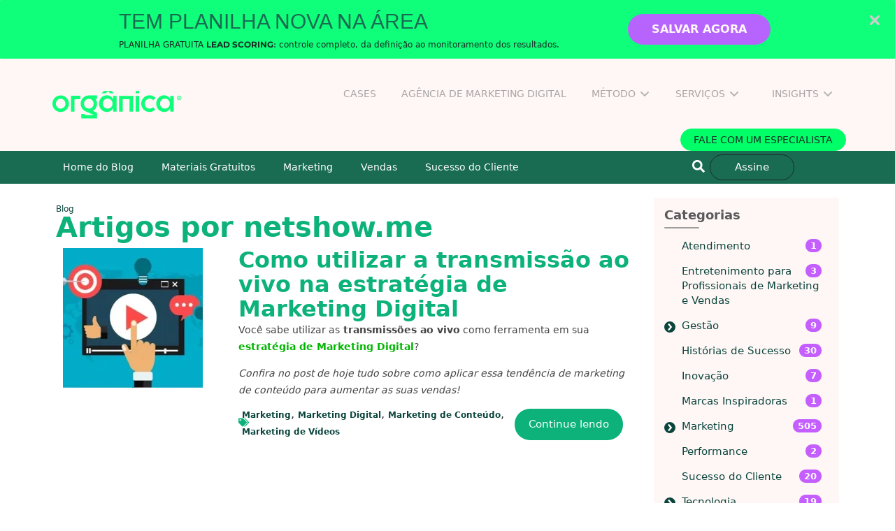

--- FILE ---
content_type: text/html; charset=UTF-8
request_url: https://www.organicadigital.com/blog/autor/netshow-me/
body_size: 97727
content:
<!doctype html>
<html lang="pt-BR" prefix="og: https://ogp.me/ns#">
<head>
	<meta charset="UTF-8">
	<meta name="viewport" content="width=device-width, initial-scale=1">
	<link rel="profile" href="https://gmpg.org/xfn/11">
		<style>img:is([sizes="auto" i], [sizes^="auto," i]) { contain-intrinsic-size: 3000px 1500px }</style>
	<link rel="preload" as="font" href="https://www.organicadigital.com/wp-content/uploads/elementor/google-fonts/fonts/montserrat/montserrat-v25-latin-regular.woff2" data-wpacu-preload-local-font="1" crossorigin>
<link rel="preload" as="font" href="https://www.organicadigital.com/wp-content/uploads/elementor/google-fonts/fonts/montserrat/montserrat-v25-latin-700.woff2" data-wpacu-preload-local-font="1" crossorigin>
<link rel="preload" as="font" href="https://www.organicadigital.com/wp-content/uploads/elementor/google-fonts/fonts/inter/inter-v12-latin-700.woff2" data-wpacu-preload-local-font="1" crossorigin>

<!-- Otimização para mecanismos de pesquisa pelo Rank Math - https://rankmath.com/ -->
<title>netshow.me - Agência de Marketing Digital especialista em Inbound Marketing</title>
<meta name="description" content="A Netshow.me oferece soluções completas para distribuição, monetização e gestão de vídeos, ajudando empresas a impulsionar seus resultados com conteúdo audiovisual."/>
<meta name="robots" content="follow, index, max-snippet:-1, max-video-preview:-1, max-image-preview:large"/>
<link rel="canonical" href="https://www.organicadigital.com/blog/autor/netshow-me/" />
<meta property="og:locale" content="pt_BR" />
<meta property="og:type" content="profile" />
<meta property="og:title" content="netshow.me - Agência de Marketing Digital especialista em Inbound Marketing" />
<meta property="og:description" content="A Netshow.me oferece soluções completas para distribuição, monetização e gestão de vídeos, ajudando empresas a impulsionar seus resultados com conteúdo audiovisual." />
<meta property="og:url" content="https://www.organicadigital.com/blog/autor/netshow-me/" />
<meta property="og:site_name" content="Agência de Marketing Digital especialista em Inbound Marketing" />
<meta property="og:image" content="https://www.organicadigital.com/wp-content/uploads/2024/11/organica-digital.webp" />
<meta property="og:image:secure_url" content="https://www.organicadigital.com/wp-content/uploads/2024/11/organica-digital.webp" />
<meta property="og:image:width" content="1156" />
<meta property="og:image:height" content="607" />
<meta property="og:image:type" content="image/webp" />
<meta name="twitter:card" content="summary_large_image" />
<meta name="twitter:title" content="netshow.me - Agência de Marketing Digital especialista em Inbound Marketing" />
<meta name="twitter:description" content="A Netshow.me oferece soluções completas para distribuição, monetização e gestão de vídeos, ajudando empresas a impulsionar seus resultados com conteúdo audiovisual." />
<meta name="twitter:image" content="https://www.organicadigital.com/wp-content/uploads/2024/11/organica-digital.webp" />
<meta name="twitter:label1" content="Nome" />
<meta name="twitter:data1" content="netshow.me" />
<meta name="twitter:label2" content="Posts" />
<meta name="twitter:data2" content="1" />
<script type="application/ld+json" class="rank-math-schema">{"@context":"https://schema.org","@graph":[{"@type":"Place","@id":"https://www.organicadigital.com/#place","address":{"@type":"PostalAddress","streetAddress":"Rua Ignacio Saturnino de Moraes, n\u00ba 427, PL 36, Centro","addressLocality":"Canela","addressRegion":"RS","postalCode":"95680-236"}},{"@type":"ProfessionalService","@id":"https://www.organicadigital.com/#organization","name":"Org\u00e2nica Digital","url":"https://www.organicadigital.com","email":"contato@organicadigital.com","address":{"@type":"PostalAddress","streetAddress":"Rua Ignacio Saturnino de Moraes, n\u00ba 427, PL 36, Centro","addressLocality":"Canela","addressRegion":"RS","postalCode":"95680-236"},"logo":{"@type":"ImageObject","@id":"https://www.organicadigital.com/#logo","url":"https://www.organicadigital.com/wp-content/uploads/2024/10/organica_ass_limao.svg","contentUrl":"https://www.organicadigital.com/wp-content/uploads/2024/10/organica_ass_limao.svg","caption":"Ag\u00eancia de Marketing Digital especialista em Inbound Marketing","inLanguage":"pt-BR","width":"817","height":"187"},"openingHours":["Monday,Tuesday,Wednesday,Thursday,Friday,Saturday,Sunday 09:00-17:00"],"description":"Entre as melhores Ag\u00eancias de Marketing Digital de 2019, 2020, 2022 e 2023! Conhe\u00e7a o m\u00e9todo Content+Performance.","location":{"@id":"https://www.organicadigital.com/#place"},"image":{"@id":"https://www.organicadigital.com/#logo"}},{"@type":"WebSite","@id":"https://www.organicadigital.com/#website","url":"https://www.organicadigital.com","name":"Ag\u00eancia de Marketing Digital especialista em Inbound Marketing","alternateName":"Org\u00e2nica Digital","publisher":{"@id":"https://www.organicadigital.com/#organization"},"inLanguage":"pt-BR"},{"@type":"BreadcrumbList","@id":"https://www.organicadigital.com/blog/autor/netshow-me/#breadcrumb","itemListElement":[{"@type":"ListItem","position":"1","item":{"@id":"/blog","name":"Blog"}}]},{"@type":"ProfilePage","@id":"https://www.organicadigital.com/blog/autor/netshow-me/#webpage","url":"https://www.organicadigital.com/blog/autor/netshow-me/","name":"netshow.me - Ag\u00eancia de Marketing Digital especialista em Inbound Marketing","isPartOf":{"@id":"https://www.organicadigital.com/#website"},"inLanguage":"pt-BR","breadcrumb":{"@id":"https://www.organicadigital.com/blog/autor/netshow-me/#breadcrumb"}},{"@type":"Person","@id":"https://www.organicadigital.com/blog/autor/netshow-me/","name":"netshow.me","description":"A Netshow.me oferece solu\u00e7\u00f5es completas para distribui\u00e7\u00e3o, monetiza\u00e7\u00e3o e gest\u00e3o de v\u00eddeos, ajudando empresas a impulsionar seus resultados com conte\u00fado audiovisual.","url":"https://www.organicadigital.com/blog/autor/netshow-me/","image":{"@type":"ImageObject","@id":"https://secure.gravatar.com/avatar/113aacb30533ccb923581075b51c5141afb4fcfc966dd88cf3958d210c1be7e5?s=96&amp;d=mm&amp;r=g","url":"https://secure.gravatar.com/avatar/113aacb30533ccb923581075b51c5141afb4fcfc966dd88cf3958d210c1be7e5?s=96&amp;d=mm&amp;r=g","caption":"netshow.me","inLanguage":"pt-BR"},"sameAs":["https://netshow.me/"],"worksFor":{"@id":"https://www.organicadigital.com/#organization"},"mainEntityOfPage":{"@id":"https://www.organicadigital.com/blog/autor/netshow-me/#webpage"}}]}</script>
<!-- /Plugin de SEO Rank Math para WordPress -->

<link href='https://fonts.gstatic.com' crossorigin rel='preconnect' />
<script type="8393e34f3a1f6484186b1a0c-text/javascript">
window._wpemojiSettings = {"baseUrl":"https:\/\/s.w.org\/images\/core\/emoji\/16.0.1\/72x72\/","ext":".png","svgUrl":"https:\/\/s.w.org\/images\/core\/emoji\/16.0.1\/svg\/","svgExt":".svg","source":{"concatemoji":"https:\/\/www.organicadigital.com\/wp-includes\/js\/wp-emoji-release.min.js?ver=1bf92d1cd2959d50be18c67ad5d02b00"}};
/*! This file is auto-generated */
!function(s,n){var o,i,e;function c(e){try{var t={supportTests:e,timestamp:(new Date).valueOf()};sessionStorage.setItem(o,JSON.stringify(t))}catch(e){}}function p(e,t,n){e.clearRect(0,0,e.canvas.width,e.canvas.height),e.fillText(t,0,0);var t=new Uint32Array(e.getImageData(0,0,e.canvas.width,e.canvas.height).data),a=(e.clearRect(0,0,e.canvas.width,e.canvas.height),e.fillText(n,0,0),new Uint32Array(e.getImageData(0,0,e.canvas.width,e.canvas.height).data));return t.every(function(e,t){return e===a[t]})}function u(e,t){e.clearRect(0,0,e.canvas.width,e.canvas.height),e.fillText(t,0,0);for(var n=e.getImageData(16,16,1,1),a=0;a<n.data.length;a++)if(0!==n.data[a])return!1;return!0}function f(e,t,n,a){switch(t){case"flag":return n(e,"\ud83c\udff3\ufe0f\u200d\u26a7\ufe0f","\ud83c\udff3\ufe0f\u200b\u26a7\ufe0f")?!1:!n(e,"\ud83c\udde8\ud83c\uddf6","\ud83c\udde8\u200b\ud83c\uddf6")&&!n(e,"\ud83c\udff4\udb40\udc67\udb40\udc62\udb40\udc65\udb40\udc6e\udb40\udc67\udb40\udc7f","\ud83c\udff4\u200b\udb40\udc67\u200b\udb40\udc62\u200b\udb40\udc65\u200b\udb40\udc6e\u200b\udb40\udc67\u200b\udb40\udc7f");case"emoji":return!a(e,"\ud83e\udedf")}return!1}function g(e,t,n,a){var r="undefined"!=typeof WorkerGlobalScope&&self instanceof WorkerGlobalScope?new OffscreenCanvas(300,150):s.createElement("canvas"),o=r.getContext("2d",{willReadFrequently:!0}),i=(o.textBaseline="top",o.font="600 32px Arial",{});return e.forEach(function(e){i[e]=t(o,e,n,a)}),i}function t(e){var t=s.createElement("script");t.src=e,t.defer=!0,s.head.appendChild(t)}"undefined"!=typeof Promise&&(o="wpEmojiSettingsSupports",i=["flag","emoji"],n.supports={everything:!0,everythingExceptFlag:!0},e=new Promise(function(e){s.addEventListener("DOMContentLoaded",e,{once:!0})}),new Promise(function(t){var n=function(){try{var e=JSON.parse(sessionStorage.getItem(o));if("object"==typeof e&&"number"==typeof e.timestamp&&(new Date).valueOf()<e.timestamp+604800&&"object"==typeof e.supportTests)return e.supportTests}catch(e){}return null}();if(!n){if("undefined"!=typeof Worker&&"undefined"!=typeof OffscreenCanvas&&"undefined"!=typeof URL&&URL.createObjectURL&&"undefined"!=typeof Blob)try{var e="postMessage("+g.toString()+"("+[JSON.stringify(i),f.toString(),p.toString(),u.toString()].join(",")+"));",a=new Blob([e],{type:"text/javascript"}),r=new Worker(URL.createObjectURL(a),{name:"wpTestEmojiSupports"});return void(r.onmessage=function(e){c(n=e.data),r.terminate(),t(n)})}catch(e){}c(n=g(i,f,p,u))}t(n)}).then(function(e){for(var t in e)n.supports[t]=e[t],n.supports.everything=n.supports.everything&&n.supports[t],"flag"!==t&&(n.supports.everythingExceptFlag=n.supports.everythingExceptFlag&&n.supports[t]);n.supports.everythingExceptFlag=n.supports.everythingExceptFlag&&!n.supports.flag,n.DOMReady=!1,n.readyCallback=function(){n.DOMReady=!0}}).then(function(){return e}).then(function(){var e;n.supports.everything||(n.readyCallback(),(e=n.source||{}).concatemoji?t(e.concatemoji):e.wpemoji&&e.twemoji&&(t(e.twemoji),t(e.wpemoji)))}))}((window,document),window._wpemojiSettings);
</script>
<style id='wp-emoji-styles-inline-css'>

	img.wp-smiley, img.emoji {
		display: inline !important;
		border: none !important;
		box-shadow: none !important;
		height: 1em !important;
		width: 1em !important;
		margin: 0 0.07em !important;
		vertical-align: -0.1em !important;
		background: none !important;
		padding: 0 !important;
	}
</style>
<style   data-wpacu-inline-css-file='1'>
@charset "UTF-8";.wp-block-archives{box-sizing:border-box}.wp-block-archives-dropdown label{display:block}.wp-block-avatar{line-height:0}.wp-block-avatar,.wp-block-avatar img{box-sizing:border-box}.wp-block-avatar.aligncenter{text-align:center}.wp-block-audio{box-sizing:border-box}.wp-block-audio :where(figcaption){margin-bottom:1em;margin-top:.5em}.wp-block-audio audio{min-width:300px;width:100%}.wp-block-button__link{align-content:center;box-sizing:border-box;cursor:pointer;display:inline-block;height:100%;text-align:center;word-break:break-word}.wp-block-button__link.aligncenter{text-align:center}.wp-block-button__link.alignright{text-align:right}:where(.wp-block-button__link){border-radius:9999px;box-shadow:none;padding:calc(.667em + 2px) calc(1.333em + 2px);text-decoration:none}.wp-block-button[style*=text-decoration] .wp-block-button__link{text-decoration:inherit}.wp-block-buttons>.wp-block-button.has-custom-width{max-width:none}.wp-block-buttons>.wp-block-button.has-custom-width .wp-block-button__link{width:100%}.wp-block-buttons>.wp-block-button.has-custom-font-size .wp-block-button__link{font-size:inherit}.wp-block-buttons>.wp-block-button.wp-block-button__width-25{width:calc(25% - var(--wp--style--block-gap, .5em)*.75)}.wp-block-buttons>.wp-block-button.wp-block-button__width-50{width:calc(50% - var(--wp--style--block-gap, .5em)*.5)}.wp-block-buttons>.wp-block-button.wp-block-button__width-75{width:calc(75% - var(--wp--style--block-gap, .5em)*.25)}.wp-block-buttons>.wp-block-button.wp-block-button__width-100{flex-basis:100%;width:100%}.wp-block-buttons.is-vertical>.wp-block-button.wp-block-button__width-25{width:25%}.wp-block-buttons.is-vertical>.wp-block-button.wp-block-button__width-50{width:50%}.wp-block-buttons.is-vertical>.wp-block-button.wp-block-button__width-75{width:75%}.wp-block-button.is-style-squared,.wp-block-button__link.wp-block-button.is-style-squared{border-radius:0}.wp-block-button.no-border-radius,.wp-block-button__link.no-border-radius{border-radius:0!important}:root :where(.wp-block-button .wp-block-button__link.is-style-outline),:root :where(.wp-block-button.is-style-outline>.wp-block-button__link){border:2px solid;padding:.667em 1.333em}:root :where(.wp-block-button .wp-block-button__link.is-style-outline:not(.has-text-color)),:root :where(.wp-block-button.is-style-outline>.wp-block-button__link:not(.has-text-color)){color:currentColor}:root :where(.wp-block-button .wp-block-button__link.is-style-outline:not(.has-background)),:root :where(.wp-block-button.is-style-outline>.wp-block-button__link:not(.has-background)){background-color:initial;background-image:none}.wp-block-buttons{box-sizing:border-box}.wp-block-buttons.is-vertical{flex-direction:column}.wp-block-buttons.is-vertical>.wp-block-button:last-child{margin-bottom:0}.wp-block-buttons>.wp-block-button{display:inline-block;margin:0}.wp-block-buttons.is-content-justification-left{justify-content:flex-start}.wp-block-buttons.is-content-justification-left.is-vertical{align-items:flex-start}.wp-block-buttons.is-content-justification-center{justify-content:center}.wp-block-buttons.is-content-justification-center.is-vertical{align-items:center}.wp-block-buttons.is-content-justification-right{justify-content:flex-end}.wp-block-buttons.is-content-justification-right.is-vertical{align-items:flex-end}.wp-block-buttons.is-content-justification-space-between{justify-content:space-between}.wp-block-buttons.aligncenter{text-align:center}.wp-block-buttons:not(.is-content-justification-space-between,.is-content-justification-right,.is-content-justification-left,.is-content-justification-center) .wp-block-button.aligncenter{margin-left:auto;margin-right:auto;width:100%}.wp-block-buttons[style*=text-decoration] .wp-block-button,.wp-block-buttons[style*=text-decoration] .wp-block-button__link{text-decoration:inherit}.wp-block-buttons.has-custom-font-size .wp-block-button__link{font-size:inherit}.wp-block-buttons .wp-block-button__link{width:100%}.wp-block-button.aligncenter,.wp-block-calendar{text-align:center}.wp-block-calendar td,.wp-block-calendar th{border:1px solid;padding:.25em}.wp-block-calendar th{font-weight:400}.wp-block-calendar caption{background-color:inherit}.wp-block-calendar table{border-collapse:collapse;width:100%}.wp-block-calendar table:where(:not(.has-text-color)){color:#40464d}.wp-block-calendar table:where(:not(.has-text-color)) td,.wp-block-calendar table:where(:not(.has-text-color)) th{border-color:#ddd}.wp-block-calendar table.has-background th{background-color:inherit}.wp-block-calendar table.has-text-color th{color:inherit}:where(.wp-block-calendar table:not(.has-background) th){background:#ddd}.wp-block-categories{box-sizing:border-box}.wp-block-categories.alignleft{margin-right:2em}.wp-block-categories.alignright{margin-left:2em}.wp-block-categories.wp-block-categories-dropdown.aligncenter{text-align:center}.wp-block-categories .wp-block-categories__label{display:block;width:100%}.wp-block-code{box-sizing:border-box}.wp-block-code code{
  /*!rtl:begin:ignore*/direction:ltr;display:block;font-family:inherit;overflow-wrap:break-word;text-align:initial;white-space:pre-wrap
  /*!rtl:end:ignore*/}.wp-block-columns{align-items:normal!important;box-sizing:border-box;display:flex;flex-wrap:wrap!important}@media (min-width:782px){.wp-block-columns{flex-wrap:nowrap!important}}.wp-block-columns.are-vertically-aligned-top{align-items:flex-start}.wp-block-columns.are-vertically-aligned-center{align-items:center}.wp-block-columns.are-vertically-aligned-bottom{align-items:flex-end}@media (max-width:781px){.wp-block-columns:not(.is-not-stacked-on-mobile)>.wp-block-column{flex-basis:100%!important}}@media (min-width:782px){.wp-block-columns:not(.is-not-stacked-on-mobile)>.wp-block-column{flex-basis:0;flex-grow:1}.wp-block-columns:not(.is-not-stacked-on-mobile)>.wp-block-column[style*=flex-basis]{flex-grow:0}}.wp-block-columns.is-not-stacked-on-mobile{flex-wrap:nowrap!important}.wp-block-columns.is-not-stacked-on-mobile>.wp-block-column{flex-basis:0;flex-grow:1}.wp-block-columns.is-not-stacked-on-mobile>.wp-block-column[style*=flex-basis]{flex-grow:0}:where(.wp-block-columns){margin-bottom:1.75em}:where(.wp-block-columns.has-background){padding:1.25em 2.375em}.wp-block-column{flex-grow:1;min-width:0;overflow-wrap:break-word;word-break:break-word}.wp-block-column.is-vertically-aligned-top{align-self:flex-start}.wp-block-column.is-vertically-aligned-center{align-self:center}.wp-block-column.is-vertically-aligned-bottom{align-self:flex-end}.wp-block-column.is-vertically-aligned-stretch{align-self:stretch}.wp-block-column.is-vertically-aligned-bottom,.wp-block-column.is-vertically-aligned-center,.wp-block-column.is-vertically-aligned-top{width:100%}.wp-block-post-comments{box-sizing:border-box}.wp-block-post-comments .alignleft{float:left}.wp-block-post-comments .alignright{float:right}.wp-block-post-comments .navigation:after{clear:both;content:"";display:table}.wp-block-post-comments .commentlist{clear:both;list-style:none;margin:0;padding:0}.wp-block-post-comments .commentlist .comment{min-height:2.25em;padding-left:3.25em}.wp-block-post-comments .commentlist .comment p{font-size:1em;line-height:1.8;margin:1em 0}.wp-block-post-comments .commentlist .children{list-style:none;margin:0;padding:0}.wp-block-post-comments .comment-author{line-height:1.5}.wp-block-post-comments .comment-author .avatar{border-radius:1.5em;display:block;float:left;height:2.5em;margin-right:.75em;margin-top:.5em;width:2.5em}.wp-block-post-comments .comment-author cite{font-style:normal}.wp-block-post-comments .comment-meta{font-size:.875em;line-height:1.5}.wp-block-post-comments .comment-meta b{font-weight:400}.wp-block-post-comments .comment-meta .comment-awaiting-moderation{display:block;margin-bottom:1em;margin-top:1em}.wp-block-post-comments .comment-body .commentmetadata{font-size:.875em}.wp-block-post-comments .comment-form-author label,.wp-block-post-comments .comment-form-comment label,.wp-block-post-comments .comment-form-email label,.wp-block-post-comments .comment-form-url label{display:block;margin-bottom:.25em}.wp-block-post-comments .comment-form input:not([type=submit]):not([type=checkbox]),.wp-block-post-comments .comment-form textarea{box-sizing:border-box;display:block;width:100%}.wp-block-post-comments .comment-form-cookies-consent{display:flex;gap:.25em}.wp-block-post-comments .comment-form-cookies-consent #wp-comment-cookies-consent{margin-top:.35em}.wp-block-post-comments .comment-reply-title{margin-bottom:0}.wp-block-post-comments .comment-reply-title :where(small){font-size:var(--wp--preset--font-size--medium,smaller);margin-left:.5em}.wp-block-post-comments .reply{font-size:.875em;margin-bottom:1.4em}.wp-block-post-comments input:not([type=submit]),.wp-block-post-comments textarea{border:1px solid #949494;font-family:inherit;font-size:1em}.wp-block-post-comments input:not([type=submit]):not([type=checkbox]),.wp-block-post-comments textarea{padding:calc(.667em + 2px)}:where(.wp-block-post-comments input[type=submit]){border:none}.wp-block-comments{box-sizing:border-box}.wp-block-comments-pagination>.wp-block-comments-pagination-next,.wp-block-comments-pagination>.wp-block-comments-pagination-numbers,.wp-block-comments-pagination>.wp-block-comments-pagination-previous{font-size:inherit;margin-bottom:.5em;margin-right:.5em}.wp-block-comments-pagination>.wp-block-comments-pagination-next:last-child,.wp-block-comments-pagination>.wp-block-comments-pagination-numbers:last-child,.wp-block-comments-pagination>.wp-block-comments-pagination-previous:last-child{margin-right:0}.wp-block-comments-pagination .wp-block-comments-pagination-previous-arrow{display:inline-block;margin-right:1ch}.wp-block-comments-pagination .wp-block-comments-pagination-previous-arrow:not(.is-arrow-chevron){transform:scaleX(1)}.wp-block-comments-pagination .wp-block-comments-pagination-next-arrow{display:inline-block;margin-left:1ch}.wp-block-comments-pagination .wp-block-comments-pagination-next-arrow:not(.is-arrow-chevron){transform:scaleX(1)}.wp-block-comments-pagination.aligncenter{justify-content:center}.wp-block-comment-template{box-sizing:border-box;list-style:none;margin-bottom:0;max-width:100%;padding:0}.wp-block-comment-template li{clear:both}.wp-block-comment-template ol{list-style:none;margin-bottom:0;max-width:100%;padding-left:2rem}.wp-block-comment-template.alignleft{float:left}.wp-block-comment-template.aligncenter{margin-left:auto;margin-right:auto;width:fit-content}.wp-block-comment-template.alignright{float:right}.wp-block-comment-date{box-sizing:border-box}.comment-awaiting-moderation{display:block;font-size:.875em;line-height:1.5}.wp-block-comment-author-name,.wp-block-comment-content,.wp-block-comment-edit-link,.wp-block-comment-reply-link{box-sizing:border-box}.wp-block-cover,.wp-block-cover-image{align-items:center;background-position:50%;box-sizing:border-box;display:flex;justify-content:center;min-height:430px;overflow:hidden;overflow:clip;padding:1em;position:relative}.wp-block-cover .has-background-dim:not([class*=-background-color]),.wp-block-cover-image .has-background-dim:not([class*=-background-color]),.wp-block-cover-image.has-background-dim:not([class*=-background-color]),.wp-block-cover.has-background-dim:not([class*=-background-color]){background-color:#000}.wp-block-cover .has-background-dim.has-background-gradient,.wp-block-cover-image .has-background-dim.has-background-gradient{background-color:initial}.wp-block-cover-image.has-background-dim:before,.wp-block-cover.has-background-dim:before{background-color:inherit;content:""}.wp-block-cover .wp-block-cover__background,.wp-block-cover .wp-block-cover__gradient-background,.wp-block-cover-image .wp-block-cover__background,.wp-block-cover-image .wp-block-cover__gradient-background,.wp-block-cover-image.has-background-dim:not(.has-background-gradient):before,.wp-block-cover.has-background-dim:not(.has-background-gradient):before{bottom:0;left:0;opacity:.5;position:absolute;right:0;top:0}.wp-block-cover-image.has-background-dim.has-background-dim-10 .wp-block-cover__background,.wp-block-cover-image.has-background-dim.has-background-dim-10 .wp-block-cover__gradient-background,.wp-block-cover-image.has-background-dim.has-background-dim-10:not(.has-background-gradient):before,.wp-block-cover.has-background-dim.has-background-dim-10 .wp-block-cover__background,.wp-block-cover.has-background-dim.has-background-dim-10 .wp-block-cover__gradient-background,.wp-block-cover.has-background-dim.has-background-dim-10:not(.has-background-gradient):before{opacity:.1}.wp-block-cover-image.has-background-dim.has-background-dim-20 .wp-block-cover__background,.wp-block-cover-image.has-background-dim.has-background-dim-20 .wp-block-cover__gradient-background,.wp-block-cover-image.has-background-dim.has-background-dim-20:not(.has-background-gradient):before,.wp-block-cover.has-background-dim.has-background-dim-20 .wp-block-cover__background,.wp-block-cover.has-background-dim.has-background-dim-20 .wp-block-cover__gradient-background,.wp-block-cover.has-background-dim.has-background-dim-20:not(.has-background-gradient):before{opacity:.2}.wp-block-cover-image.has-background-dim.has-background-dim-30 .wp-block-cover__background,.wp-block-cover-image.has-background-dim.has-background-dim-30 .wp-block-cover__gradient-background,.wp-block-cover-image.has-background-dim.has-background-dim-30:not(.has-background-gradient):before,.wp-block-cover.has-background-dim.has-background-dim-30 .wp-block-cover__background,.wp-block-cover.has-background-dim.has-background-dim-30 .wp-block-cover__gradient-background,.wp-block-cover.has-background-dim.has-background-dim-30:not(.has-background-gradient):before{opacity:.3}.wp-block-cover-image.has-background-dim.has-background-dim-40 .wp-block-cover__background,.wp-block-cover-image.has-background-dim.has-background-dim-40 .wp-block-cover__gradient-background,.wp-block-cover-image.has-background-dim.has-background-dim-40:not(.has-background-gradient):before,.wp-block-cover.has-background-dim.has-background-dim-40 .wp-block-cover__background,.wp-block-cover.has-background-dim.has-background-dim-40 .wp-block-cover__gradient-background,.wp-block-cover.has-background-dim.has-background-dim-40:not(.has-background-gradient):before{opacity:.4}.wp-block-cover-image.has-background-dim.has-background-dim-50 .wp-block-cover__background,.wp-block-cover-image.has-background-dim.has-background-dim-50 .wp-block-cover__gradient-background,.wp-block-cover-image.has-background-dim.has-background-dim-50:not(.has-background-gradient):before,.wp-block-cover.has-background-dim.has-background-dim-50 .wp-block-cover__background,.wp-block-cover.has-background-dim.has-background-dim-50 .wp-block-cover__gradient-background,.wp-block-cover.has-background-dim.has-background-dim-50:not(.has-background-gradient):before{opacity:.5}.wp-block-cover-image.has-background-dim.has-background-dim-60 .wp-block-cover__background,.wp-block-cover-image.has-background-dim.has-background-dim-60 .wp-block-cover__gradient-background,.wp-block-cover-image.has-background-dim.has-background-dim-60:not(.has-background-gradient):before,.wp-block-cover.has-background-dim.has-background-dim-60 .wp-block-cover__background,.wp-block-cover.has-background-dim.has-background-dim-60 .wp-block-cover__gradient-background,.wp-block-cover.has-background-dim.has-background-dim-60:not(.has-background-gradient):before{opacity:.6}.wp-block-cover-image.has-background-dim.has-background-dim-70 .wp-block-cover__background,.wp-block-cover-image.has-background-dim.has-background-dim-70 .wp-block-cover__gradient-background,.wp-block-cover-image.has-background-dim.has-background-dim-70:not(.has-background-gradient):before,.wp-block-cover.has-background-dim.has-background-dim-70 .wp-block-cover__background,.wp-block-cover.has-background-dim.has-background-dim-70 .wp-block-cover__gradient-background,.wp-block-cover.has-background-dim.has-background-dim-70:not(.has-background-gradient):before{opacity:.7}.wp-block-cover-image.has-background-dim.has-background-dim-80 .wp-block-cover__background,.wp-block-cover-image.has-background-dim.has-background-dim-80 .wp-block-cover__gradient-background,.wp-block-cover-image.has-background-dim.has-background-dim-80:not(.has-background-gradient):before,.wp-block-cover.has-background-dim.has-background-dim-80 .wp-block-cover__background,.wp-block-cover.has-background-dim.has-background-dim-80 .wp-block-cover__gradient-background,.wp-block-cover.has-background-dim.has-background-dim-80:not(.has-background-gradient):before{opacity:.8}.wp-block-cover-image.has-background-dim.has-background-dim-90 .wp-block-cover__background,.wp-block-cover-image.has-background-dim.has-background-dim-90 .wp-block-cover__gradient-background,.wp-block-cover-image.has-background-dim.has-background-dim-90:not(.has-background-gradient):before,.wp-block-cover.has-background-dim.has-background-dim-90 .wp-block-cover__background,.wp-block-cover.has-background-dim.has-background-dim-90 .wp-block-cover__gradient-background,.wp-block-cover.has-background-dim.has-background-dim-90:not(.has-background-gradient):before{opacity:.9}.wp-block-cover-image.has-background-dim.has-background-dim-100 .wp-block-cover__background,.wp-block-cover-image.has-background-dim.has-background-dim-100 .wp-block-cover__gradient-background,.wp-block-cover-image.has-background-dim.has-background-dim-100:not(.has-background-gradient):before,.wp-block-cover.has-background-dim.has-background-dim-100 .wp-block-cover__background,.wp-block-cover.has-background-dim.has-background-dim-100 .wp-block-cover__gradient-background,.wp-block-cover.has-background-dim.has-background-dim-100:not(.has-background-gradient):before{opacity:1}.wp-block-cover .wp-block-cover__background.has-background-dim.has-background-dim-0,.wp-block-cover .wp-block-cover__gradient-background.has-background-dim.has-background-dim-0,.wp-block-cover-image .wp-block-cover__background.has-background-dim.has-background-dim-0,.wp-block-cover-image .wp-block-cover__gradient-background.has-background-dim.has-background-dim-0{opacity:0}.wp-block-cover .wp-block-cover__background.has-background-dim.has-background-dim-10,.wp-block-cover .wp-block-cover__gradient-background.has-background-dim.has-background-dim-10,.wp-block-cover-image .wp-block-cover__background.has-background-dim.has-background-dim-10,.wp-block-cover-image .wp-block-cover__gradient-background.has-background-dim.has-background-dim-10{opacity:.1}.wp-block-cover .wp-block-cover__background.has-background-dim.has-background-dim-20,.wp-block-cover .wp-block-cover__gradient-background.has-background-dim.has-background-dim-20,.wp-block-cover-image .wp-block-cover__background.has-background-dim.has-background-dim-20,.wp-block-cover-image .wp-block-cover__gradient-background.has-background-dim.has-background-dim-20{opacity:.2}.wp-block-cover .wp-block-cover__background.has-background-dim.has-background-dim-30,.wp-block-cover .wp-block-cover__gradient-background.has-background-dim.has-background-dim-30,.wp-block-cover-image .wp-block-cover__background.has-background-dim.has-background-dim-30,.wp-block-cover-image .wp-block-cover__gradient-background.has-background-dim.has-background-dim-30{opacity:.3}.wp-block-cover .wp-block-cover__background.has-background-dim.has-background-dim-40,.wp-block-cover .wp-block-cover__gradient-background.has-background-dim.has-background-dim-40,.wp-block-cover-image .wp-block-cover__background.has-background-dim.has-background-dim-40,.wp-block-cover-image .wp-block-cover__gradient-background.has-background-dim.has-background-dim-40{opacity:.4}.wp-block-cover .wp-block-cover__background.has-background-dim.has-background-dim-50,.wp-block-cover .wp-block-cover__gradient-background.has-background-dim.has-background-dim-50,.wp-block-cover-image .wp-block-cover__background.has-background-dim.has-background-dim-50,.wp-block-cover-image .wp-block-cover__gradient-background.has-background-dim.has-background-dim-50{opacity:.5}.wp-block-cover .wp-block-cover__background.has-background-dim.has-background-dim-60,.wp-block-cover .wp-block-cover__gradient-background.has-background-dim.has-background-dim-60,.wp-block-cover-image .wp-block-cover__background.has-background-dim.has-background-dim-60,.wp-block-cover-image .wp-block-cover__gradient-background.has-background-dim.has-background-dim-60{opacity:.6}.wp-block-cover .wp-block-cover__background.has-background-dim.has-background-dim-70,.wp-block-cover .wp-block-cover__gradient-background.has-background-dim.has-background-dim-70,.wp-block-cover-image .wp-block-cover__background.has-background-dim.has-background-dim-70,.wp-block-cover-image .wp-block-cover__gradient-background.has-background-dim.has-background-dim-70{opacity:.7}.wp-block-cover .wp-block-cover__background.has-background-dim.has-background-dim-80,.wp-block-cover .wp-block-cover__gradient-background.has-background-dim.has-background-dim-80,.wp-block-cover-image .wp-block-cover__background.has-background-dim.has-background-dim-80,.wp-block-cover-image .wp-block-cover__gradient-background.has-background-dim.has-background-dim-80{opacity:.8}.wp-block-cover .wp-block-cover__background.has-background-dim.has-background-dim-90,.wp-block-cover .wp-block-cover__gradient-background.has-background-dim.has-background-dim-90,.wp-block-cover-image .wp-block-cover__background.has-background-dim.has-background-dim-90,.wp-block-cover-image .wp-block-cover__gradient-background.has-background-dim.has-background-dim-90{opacity:.9}.wp-block-cover .wp-block-cover__background.has-background-dim.has-background-dim-100,.wp-block-cover .wp-block-cover__gradient-background.has-background-dim.has-background-dim-100,.wp-block-cover-image .wp-block-cover__background.has-background-dim.has-background-dim-100,.wp-block-cover-image .wp-block-cover__gradient-background.has-background-dim.has-background-dim-100{opacity:1}.wp-block-cover-image.alignleft,.wp-block-cover-image.alignright,.wp-block-cover.alignleft,.wp-block-cover.alignright{max-width:420px;width:100%}.wp-block-cover-image.aligncenter,.wp-block-cover-image.alignleft,.wp-block-cover-image.alignright,.wp-block-cover.aligncenter,.wp-block-cover.alignleft,.wp-block-cover.alignright{display:flex}.wp-block-cover .wp-block-cover__inner-container,.wp-block-cover-image .wp-block-cover__inner-container{color:inherit;position:relative;width:100%}.wp-block-cover-image.is-position-top-left,.wp-block-cover.is-position-top-left{align-items:flex-start;justify-content:flex-start}.wp-block-cover-image.is-position-top-center,.wp-block-cover.is-position-top-center{align-items:flex-start;justify-content:center}.wp-block-cover-image.is-position-top-right,.wp-block-cover.is-position-top-right{align-items:flex-start;justify-content:flex-end}.wp-block-cover-image.is-position-center-left,.wp-block-cover.is-position-center-left{align-items:center;justify-content:flex-start}.wp-block-cover-image.is-position-center-center,.wp-block-cover.is-position-center-center{align-items:center;justify-content:center}.wp-block-cover-image.is-position-center-right,.wp-block-cover.is-position-center-right{align-items:center;justify-content:flex-end}.wp-block-cover-image.is-position-bottom-left,.wp-block-cover.is-position-bottom-left{align-items:flex-end;justify-content:flex-start}.wp-block-cover-image.is-position-bottom-center,.wp-block-cover.is-position-bottom-center{align-items:flex-end;justify-content:center}.wp-block-cover-image.is-position-bottom-right,.wp-block-cover.is-position-bottom-right{align-items:flex-end;justify-content:flex-end}.wp-block-cover-image.has-custom-content-position.has-custom-content-position .wp-block-cover__inner-container,.wp-block-cover.has-custom-content-position.has-custom-content-position .wp-block-cover__inner-container{margin:0}.wp-block-cover-image.has-custom-content-position.has-custom-content-position.is-position-bottom-left .wp-block-cover__inner-container,.wp-block-cover-image.has-custom-content-position.has-custom-content-position.is-position-bottom-right .wp-block-cover__inner-container,.wp-block-cover-image.has-custom-content-position.has-custom-content-position.is-position-center-left .wp-block-cover__inner-container,.wp-block-cover-image.has-custom-content-position.has-custom-content-position.is-position-center-right .wp-block-cover__inner-container,.wp-block-cover-image.has-custom-content-position.has-custom-content-position.is-position-top-left .wp-block-cover__inner-container,.wp-block-cover-image.has-custom-content-position.has-custom-content-position.is-position-top-right .wp-block-cover__inner-container,.wp-block-cover.has-custom-content-position.has-custom-content-position.is-position-bottom-left .wp-block-cover__inner-container,.wp-block-cover.has-custom-content-position.has-custom-content-position.is-position-bottom-right .wp-block-cover__inner-container,.wp-block-cover.has-custom-content-position.has-custom-content-position.is-position-center-left .wp-block-cover__inner-container,.wp-block-cover.has-custom-content-position.has-custom-content-position.is-position-center-right .wp-block-cover__inner-container,.wp-block-cover.has-custom-content-position.has-custom-content-position.is-position-top-left .wp-block-cover__inner-container,.wp-block-cover.has-custom-content-position.has-custom-content-position.is-position-top-right .wp-block-cover__inner-container{margin:0;width:auto}.wp-block-cover .wp-block-cover__image-background,.wp-block-cover video.wp-block-cover__video-background,.wp-block-cover-image .wp-block-cover__image-background,.wp-block-cover-image video.wp-block-cover__video-background{border:none;bottom:0;box-shadow:none;height:100%;left:0;margin:0;max-height:none;max-width:none;object-fit:cover;outline:none;padding:0;position:absolute;right:0;top:0;width:100%}.wp-block-cover-image.has-parallax,.wp-block-cover.has-parallax,.wp-block-cover__image-background.has-parallax,video.wp-block-cover__video-background.has-parallax{background-attachment:fixed;background-repeat:no-repeat;background-size:cover}@supports (-webkit-touch-callout:inherit){.wp-block-cover-image.has-parallax,.wp-block-cover.has-parallax,.wp-block-cover__image-background.has-parallax,video.wp-block-cover__video-background.has-parallax{background-attachment:scroll}}@media (prefers-reduced-motion:reduce){.wp-block-cover-image.has-parallax,.wp-block-cover.has-parallax,.wp-block-cover__image-background.has-parallax,video.wp-block-cover__video-background.has-parallax{background-attachment:scroll}}.wp-block-cover-image.is-repeated,.wp-block-cover.is-repeated,.wp-block-cover__image-background.is-repeated,video.wp-block-cover__video-background.is-repeated{background-repeat:repeat;background-size:auto}.wp-block-cover-image-text,.wp-block-cover-image-text a,.wp-block-cover-image-text a:active,.wp-block-cover-image-text a:focus,.wp-block-cover-image-text a:hover,.wp-block-cover-text,.wp-block-cover-text a,.wp-block-cover-text a:active,.wp-block-cover-text a:focus,.wp-block-cover-text a:hover,section.wp-block-cover-image h2,section.wp-block-cover-image h2 a,section.wp-block-cover-image h2 a:active,section.wp-block-cover-image h2 a:focus,section.wp-block-cover-image h2 a:hover{color:#fff}.wp-block-cover-image .wp-block-cover.has-left-content{justify-content:flex-start}.wp-block-cover-image .wp-block-cover.has-right-content{justify-content:flex-end}.wp-block-cover-image.has-left-content .wp-block-cover-image-text,.wp-block-cover.has-left-content .wp-block-cover-text,section.wp-block-cover-image.has-left-content>h2{margin-left:0;text-align:left}.wp-block-cover-image.has-right-content .wp-block-cover-image-text,.wp-block-cover.has-right-content .wp-block-cover-text,section.wp-block-cover-image.has-right-content>h2{margin-right:0;text-align:right}.wp-block-cover .wp-block-cover-text,.wp-block-cover-image .wp-block-cover-image-text,section.wp-block-cover-image>h2{font-size:2em;line-height:1.25;margin-bottom:0;max-width:840px;padding:.44em;text-align:center;z-index:1}:where(.wp-block-cover-image:not(.has-text-color)),:where(.wp-block-cover:not(.has-text-color)){color:#fff}:where(.wp-block-cover-image.is-light:not(.has-text-color)),:where(.wp-block-cover.is-light:not(.has-text-color)){color:#000}:root :where(.wp-block-cover h1:not(.has-text-color)),:root :where(.wp-block-cover h2:not(.has-text-color)),:root :where(.wp-block-cover h3:not(.has-text-color)),:root :where(.wp-block-cover h4:not(.has-text-color)),:root :where(.wp-block-cover h5:not(.has-text-color)),:root :where(.wp-block-cover h6:not(.has-text-color)),:root :where(.wp-block-cover p:not(.has-text-color)){color:inherit}body:not(.editor-styles-wrapper) .wp-block-cover:not(.wp-block-cover:has(.wp-block-cover__background+.wp-block-cover__inner-container)) .wp-block-cover__image-background,body:not(.editor-styles-wrapper) .wp-block-cover:not(.wp-block-cover:has(.wp-block-cover__background+.wp-block-cover__inner-container)) .wp-block-cover__video-background{z-index:0}body:not(.editor-styles-wrapper) .wp-block-cover:not(.wp-block-cover:has(.wp-block-cover__background+.wp-block-cover__inner-container)) .wp-block-cover__background,body:not(.editor-styles-wrapper) .wp-block-cover:not(.wp-block-cover:has(.wp-block-cover__background+.wp-block-cover__inner-container)) .wp-block-cover__gradient-background,body:not(.editor-styles-wrapper) .wp-block-cover:not(.wp-block-cover:has(.wp-block-cover__background+.wp-block-cover__inner-container)) .wp-block-cover__inner-container,body:not(.editor-styles-wrapper) .wp-block-cover:not(.wp-block-cover:has(.wp-block-cover__background+.wp-block-cover__inner-container)).has-background-dim:not(.has-background-gradient):before{z-index:1}.has-modal-open body:not(.editor-styles-wrapper) .wp-block-cover:not(.wp-block-cover:has(.wp-block-cover__background+.wp-block-cover__inner-container)) .wp-block-cover__inner-container{z-index:auto}.wp-block-details{box-sizing:border-box}.wp-block-details summary{cursor:pointer}.wp-block-embed.alignleft,.wp-block-embed.alignright,.wp-block[data-align=left]>[data-type="core/embed"],.wp-block[data-align=right]>[data-type="core/embed"]{max-width:360px;width:100%}.wp-block-embed.alignleft .wp-block-embed__wrapper,.wp-block-embed.alignright .wp-block-embed__wrapper,.wp-block[data-align=left]>[data-type="core/embed"] .wp-block-embed__wrapper,.wp-block[data-align=right]>[data-type="core/embed"] .wp-block-embed__wrapper{min-width:280px}.wp-block-cover .wp-block-embed{min-height:240px;min-width:320px}.wp-block-embed{overflow-wrap:break-word}.wp-block-embed :where(figcaption){margin-bottom:1em;margin-top:.5em}.wp-block-embed iframe{max-width:100%}.wp-block-embed__wrapper{position:relative}.wp-embed-responsive .wp-has-aspect-ratio .wp-block-embed__wrapper:before{content:"";display:block;padding-top:50%}.wp-embed-responsive .wp-has-aspect-ratio iframe{bottom:0;height:100%;left:0;position:absolute;right:0;top:0;width:100%}.wp-embed-responsive .wp-embed-aspect-21-9 .wp-block-embed__wrapper:before{padding-top:42.85%}.wp-embed-responsive .wp-embed-aspect-18-9 .wp-block-embed__wrapper:before{padding-top:50%}.wp-embed-responsive .wp-embed-aspect-16-9 .wp-block-embed__wrapper:before{padding-top:56.25%}.wp-embed-responsive .wp-embed-aspect-4-3 .wp-block-embed__wrapper:before{padding-top:75%}.wp-embed-responsive .wp-embed-aspect-1-1 .wp-block-embed__wrapper:before{padding-top:100%}.wp-embed-responsive .wp-embed-aspect-9-16 .wp-block-embed__wrapper:before{padding-top:177.77%}.wp-embed-responsive .wp-embed-aspect-1-2 .wp-block-embed__wrapper:before{padding-top:200%}.wp-block-file{box-sizing:border-box}.wp-block-file:not(.wp-element-button){font-size:.8em}.wp-block-file.aligncenter{text-align:center}.wp-block-file.alignright{text-align:right}.wp-block-file *+.wp-block-file__button{margin-left:.75em}:where(.wp-block-file){margin-bottom:1.5em}.wp-block-file__embed{margin-bottom:1em}:where(.wp-block-file__button){border-radius:2em;display:inline-block;padding:.5em 1em}:where(.wp-block-file__button):is(a):active,:where(.wp-block-file__button):is(a):focus,:where(.wp-block-file__button):is(a):hover,:where(.wp-block-file__button):is(a):visited{box-shadow:none;color:#fff;opacity:.85;text-decoration:none}.wp-block-form-input__label{display:flex;flex-direction:column;gap:.25em;margin-bottom:.5em;width:100%}.wp-block-form-input__label.is-label-inline{align-items:center;flex-direction:row;gap:.5em}.wp-block-form-input__label.is-label-inline .wp-block-form-input__label-content{margin-bottom:.5em}.wp-block-form-input__label:has(input[type=checkbox]){flex-direction:row;width:fit-content}.wp-block-form-input__label:has(input[type=checkbox]) .wp-block-form-input__label-content{margin:0}.wp-block-form-input__label:has(.wp-block-form-input__label-content+input[type=checkbox]){flex-direction:row-reverse}.wp-block-form-input__label-content{width:fit-content}.wp-block-form-input__input{font-size:1em;margin-bottom:.5em;padding:0 .5em}.wp-block-form-input__input[type=date],.wp-block-form-input__input[type=datetime-local],.wp-block-form-input__input[type=datetime],.wp-block-form-input__input[type=email],.wp-block-form-input__input[type=month],.wp-block-form-input__input[type=number],.wp-block-form-input__input[type=password],.wp-block-form-input__input[type=search],.wp-block-form-input__input[type=tel],.wp-block-form-input__input[type=text],.wp-block-form-input__input[type=time],.wp-block-form-input__input[type=url],.wp-block-form-input__input[type=week]{border:1px solid;line-height:2;min-height:2em}textarea.wp-block-form-input__input{min-height:10em}.blocks-gallery-grid:not(.has-nested-images),.wp-block-gallery:not(.has-nested-images){display:flex;flex-wrap:wrap;list-style-type:none;margin:0;padding:0}.blocks-gallery-grid:not(.has-nested-images) .blocks-gallery-image,.blocks-gallery-grid:not(.has-nested-images) .blocks-gallery-item,.wp-block-gallery:not(.has-nested-images) .blocks-gallery-image,.wp-block-gallery:not(.has-nested-images) .blocks-gallery-item{display:flex;flex-direction:column;flex-grow:1;justify-content:center;margin:0 1em 1em 0;position:relative;width:calc(50% - 1em)}.blocks-gallery-grid:not(.has-nested-images) .blocks-gallery-image:nth-of-type(2n),.blocks-gallery-grid:not(.has-nested-images) .blocks-gallery-item:nth-of-type(2n),.wp-block-gallery:not(.has-nested-images) .blocks-gallery-image:nth-of-type(2n),.wp-block-gallery:not(.has-nested-images) .blocks-gallery-item:nth-of-type(2n){margin-right:0}.blocks-gallery-grid:not(.has-nested-images) .blocks-gallery-image figure,.blocks-gallery-grid:not(.has-nested-images) .blocks-gallery-item figure,.wp-block-gallery:not(.has-nested-images) .blocks-gallery-image figure,.wp-block-gallery:not(.has-nested-images) .blocks-gallery-item figure{align-items:flex-end;display:flex;height:100%;justify-content:flex-start;margin:0}.blocks-gallery-grid:not(.has-nested-images) .blocks-gallery-image img,.blocks-gallery-grid:not(.has-nested-images) .blocks-gallery-item img,.wp-block-gallery:not(.has-nested-images) .blocks-gallery-image img,.wp-block-gallery:not(.has-nested-images) .blocks-gallery-item img{display:block;height:auto;max-width:100%;width:auto}.blocks-gallery-grid:not(.has-nested-images) .blocks-gallery-image figcaption,.blocks-gallery-grid:not(.has-nested-images) .blocks-gallery-item figcaption,.wp-block-gallery:not(.has-nested-images) .blocks-gallery-image figcaption,.wp-block-gallery:not(.has-nested-images) .blocks-gallery-item figcaption{background:linear-gradient(0deg,#000000b3,#0000004d 70%,#0000);bottom:0;box-sizing:border-box;color:#fff;font-size:.8em;margin:0;max-height:100%;overflow:auto;padding:3em .77em .7em;position:absolute;text-align:center;width:100%;z-index:2}.blocks-gallery-grid:not(.has-nested-images) .blocks-gallery-image figcaption img,.blocks-gallery-grid:not(.has-nested-images) .blocks-gallery-item figcaption img,.wp-block-gallery:not(.has-nested-images) .blocks-gallery-image figcaption img,.wp-block-gallery:not(.has-nested-images) .blocks-gallery-item figcaption img{display:inline}.blocks-gallery-grid:not(.has-nested-images) figcaption,.wp-block-gallery:not(.has-nested-images) figcaption{flex-grow:1}.blocks-gallery-grid:not(.has-nested-images).is-cropped .blocks-gallery-image a,.blocks-gallery-grid:not(.has-nested-images).is-cropped .blocks-gallery-image img,.blocks-gallery-grid:not(.has-nested-images).is-cropped .blocks-gallery-item a,.blocks-gallery-grid:not(.has-nested-images).is-cropped .blocks-gallery-item img,.wp-block-gallery:not(.has-nested-images).is-cropped .blocks-gallery-image a,.wp-block-gallery:not(.has-nested-images).is-cropped .blocks-gallery-image img,.wp-block-gallery:not(.has-nested-images).is-cropped .blocks-gallery-item a,.wp-block-gallery:not(.has-nested-images).is-cropped .blocks-gallery-item img{flex:1;height:100%;object-fit:cover;width:100%}.blocks-gallery-grid:not(.has-nested-images).columns-1 .blocks-gallery-image,.blocks-gallery-grid:not(.has-nested-images).columns-1 .blocks-gallery-item,.wp-block-gallery:not(.has-nested-images).columns-1 .blocks-gallery-image,.wp-block-gallery:not(.has-nested-images).columns-1 .blocks-gallery-item{margin-right:0;width:100%}@media (min-width:600px){.blocks-gallery-grid:not(.has-nested-images).columns-3 .blocks-gallery-image,.blocks-gallery-grid:not(.has-nested-images).columns-3 .blocks-gallery-item,.wp-block-gallery:not(.has-nested-images).columns-3 .blocks-gallery-image,.wp-block-gallery:not(.has-nested-images).columns-3 .blocks-gallery-item{margin-right:1em;width:calc(33.33333% - .66667em)}.blocks-gallery-grid:not(.has-nested-images).columns-4 .blocks-gallery-image,.blocks-gallery-grid:not(.has-nested-images).columns-4 .blocks-gallery-item,.wp-block-gallery:not(.has-nested-images).columns-4 .blocks-gallery-image,.wp-block-gallery:not(.has-nested-images).columns-4 .blocks-gallery-item{margin-right:1em;width:calc(25% - .75em)}.blocks-gallery-grid:not(.has-nested-images).columns-5 .blocks-gallery-image,.blocks-gallery-grid:not(.has-nested-images).columns-5 .blocks-gallery-item,.wp-block-gallery:not(.has-nested-images).columns-5 .blocks-gallery-image,.wp-block-gallery:not(.has-nested-images).columns-5 .blocks-gallery-item{margin-right:1em;width:calc(20% - .8em)}.blocks-gallery-grid:not(.has-nested-images).columns-6 .blocks-gallery-image,.blocks-gallery-grid:not(.has-nested-images).columns-6 .blocks-gallery-item,.wp-block-gallery:not(.has-nested-images).columns-6 .blocks-gallery-image,.wp-block-gallery:not(.has-nested-images).columns-6 .blocks-gallery-item{margin-right:1em;width:calc(16.66667% - .83333em)}.blocks-gallery-grid:not(.has-nested-images).columns-7 .blocks-gallery-image,.blocks-gallery-grid:not(.has-nested-images).columns-7 .blocks-gallery-item,.wp-block-gallery:not(.has-nested-images).columns-7 .blocks-gallery-image,.wp-block-gallery:not(.has-nested-images).columns-7 .blocks-gallery-item{margin-right:1em;width:calc(14.28571% - .85714em)}.blocks-gallery-grid:not(.has-nested-images).columns-8 .blocks-gallery-image,.blocks-gallery-grid:not(.has-nested-images).columns-8 .blocks-gallery-item,.wp-block-gallery:not(.has-nested-images).columns-8 .blocks-gallery-image,.wp-block-gallery:not(.has-nested-images).columns-8 .blocks-gallery-item{margin-right:1em;width:calc(12.5% - .875em)}.blocks-gallery-grid:not(.has-nested-images).columns-1 .blocks-gallery-image:nth-of-type(1n),.blocks-gallery-grid:not(.has-nested-images).columns-1 .blocks-gallery-item:nth-of-type(1n),.blocks-gallery-grid:not(.has-nested-images).columns-2 .blocks-gallery-image:nth-of-type(2n),.blocks-gallery-grid:not(.has-nested-images).columns-2 .blocks-gallery-item:nth-of-type(2n),.blocks-gallery-grid:not(.has-nested-images).columns-3 .blocks-gallery-image:nth-of-type(3n),.blocks-gallery-grid:not(.has-nested-images).columns-3 .blocks-gallery-item:nth-of-type(3n),.blocks-gallery-grid:not(.has-nested-images).columns-4 .blocks-gallery-image:nth-of-type(4n),.blocks-gallery-grid:not(.has-nested-images).columns-4 .blocks-gallery-item:nth-of-type(4n),.blocks-gallery-grid:not(.has-nested-images).columns-5 .blocks-gallery-image:nth-of-type(5n),.blocks-gallery-grid:not(.has-nested-images).columns-5 .blocks-gallery-item:nth-of-type(5n),.blocks-gallery-grid:not(.has-nested-images).columns-6 .blocks-gallery-image:nth-of-type(6n),.blocks-gallery-grid:not(.has-nested-images).columns-6 .blocks-gallery-item:nth-of-type(6n),.blocks-gallery-grid:not(.has-nested-images).columns-7 .blocks-gallery-image:nth-of-type(7n),.blocks-gallery-grid:not(.has-nested-images).columns-7 .blocks-gallery-item:nth-of-type(7n),.blocks-gallery-grid:not(.has-nested-images).columns-8 .blocks-gallery-image:nth-of-type(8n),.blocks-gallery-grid:not(.has-nested-images).columns-8 .blocks-gallery-item:nth-of-type(8n),.wp-block-gallery:not(.has-nested-images).columns-1 .blocks-gallery-image:nth-of-type(1n),.wp-block-gallery:not(.has-nested-images).columns-1 .blocks-gallery-item:nth-of-type(1n),.wp-block-gallery:not(.has-nested-images).columns-2 .blocks-gallery-image:nth-of-type(2n),.wp-block-gallery:not(.has-nested-images).columns-2 .blocks-gallery-item:nth-of-type(2n),.wp-block-gallery:not(.has-nested-images).columns-3 .blocks-gallery-image:nth-of-type(3n),.wp-block-gallery:not(.has-nested-images).columns-3 .blocks-gallery-item:nth-of-type(3n),.wp-block-gallery:not(.has-nested-images).columns-4 .blocks-gallery-image:nth-of-type(4n),.wp-block-gallery:not(.has-nested-images).columns-4 .blocks-gallery-item:nth-of-type(4n),.wp-block-gallery:not(.has-nested-images).columns-5 .blocks-gallery-image:nth-of-type(5n),.wp-block-gallery:not(.has-nested-images).columns-5 .blocks-gallery-item:nth-of-type(5n),.wp-block-gallery:not(.has-nested-images).columns-6 .blocks-gallery-image:nth-of-type(6n),.wp-block-gallery:not(.has-nested-images).columns-6 .blocks-gallery-item:nth-of-type(6n),.wp-block-gallery:not(.has-nested-images).columns-7 .blocks-gallery-image:nth-of-type(7n),.wp-block-gallery:not(.has-nested-images).columns-7 .blocks-gallery-item:nth-of-type(7n),.wp-block-gallery:not(.has-nested-images).columns-8 .blocks-gallery-image:nth-of-type(8n),.wp-block-gallery:not(.has-nested-images).columns-8 .blocks-gallery-item:nth-of-type(8n){margin-right:0}}.blocks-gallery-grid:not(.has-nested-images) .blocks-gallery-image:last-child,.blocks-gallery-grid:not(.has-nested-images) .blocks-gallery-item:last-child,.wp-block-gallery:not(.has-nested-images) .blocks-gallery-image:last-child,.wp-block-gallery:not(.has-nested-images) .blocks-gallery-item:last-child{margin-right:0}.blocks-gallery-grid:not(.has-nested-images).alignleft,.blocks-gallery-grid:not(.has-nested-images).alignright,.wp-block-gallery:not(.has-nested-images).alignleft,.wp-block-gallery:not(.has-nested-images).alignright{max-width:420px;width:100%}.blocks-gallery-grid:not(.has-nested-images).aligncenter .blocks-gallery-item figure,.wp-block-gallery:not(.has-nested-images).aligncenter .blocks-gallery-item figure{justify-content:center}.wp-block-gallery:not(.is-cropped) .blocks-gallery-item{align-self:flex-start}figure.wp-block-gallery.has-nested-images{align-items:normal}.wp-block-gallery.has-nested-images figure.wp-block-image:not(#individual-image){margin:0;width:calc(50% - var(--wp--style--unstable-gallery-gap, 16px)/2)}.wp-block-gallery.has-nested-images figure.wp-block-image{box-sizing:border-box;display:flex;flex-direction:column;flex-grow:1;justify-content:center;max-width:100%;position:relative}.wp-block-gallery.has-nested-images figure.wp-block-image>a,.wp-block-gallery.has-nested-images figure.wp-block-image>div{flex-direction:column;flex-grow:1;margin:0}.wp-block-gallery.has-nested-images figure.wp-block-image img{display:block;height:auto;max-width:100%!important;width:auto}.wp-block-gallery.has-nested-images figure.wp-block-image figcaption,.wp-block-gallery.has-nested-images figure.wp-block-image:has(figcaption):before{bottom:0;left:0;max-height:100%;position:absolute;right:0}.wp-block-gallery.has-nested-images figure.wp-block-image:has(figcaption):before{-webkit-backdrop-filter:blur(3px);backdrop-filter:blur(3px);content:"";height:100%;-webkit-mask-image:linear-gradient(0deg,#000 20%,#0000);mask-image:linear-gradient(0deg,#000 20%,#0000);max-height:40%}.wp-block-gallery.has-nested-images figure.wp-block-image figcaption{background:linear-gradient(0deg,#0006,#0000);box-sizing:border-box;color:#fff;font-size:13px;margin:0;overflow:auto;padding:1em;scrollbar-color:#0000 #0000;scrollbar-gutter:stable both-edges;scrollbar-width:thin;text-align:center;text-shadow:0 0 1.5px #000;will-change:transform}.wp-block-gallery.has-nested-images figure.wp-block-image figcaption::-webkit-scrollbar{height:12px;width:12px}.wp-block-gallery.has-nested-images figure.wp-block-image figcaption::-webkit-scrollbar-track{background-color:initial}.wp-block-gallery.has-nested-images figure.wp-block-image figcaption::-webkit-scrollbar-thumb{background-clip:padding-box;background-color:initial;border:3px solid #0000;border-radius:8px}.wp-block-gallery.has-nested-images figure.wp-block-image figcaption:focus-within::-webkit-scrollbar-thumb,.wp-block-gallery.has-nested-images figure.wp-block-image figcaption:focus::-webkit-scrollbar-thumb,.wp-block-gallery.has-nested-images figure.wp-block-image figcaption:hover::-webkit-scrollbar-thumb{background-color:#fffc}.wp-block-gallery.has-nested-images figure.wp-block-image figcaption:focus,.wp-block-gallery.has-nested-images figure.wp-block-image figcaption:focus-within,.wp-block-gallery.has-nested-images figure.wp-block-image figcaption:hover{scrollbar-color:#fffc #0000}@media (hover:none){.wp-block-gallery.has-nested-images figure.wp-block-image figcaption{scrollbar-color:#fffc #0000}}.wp-block-gallery.has-nested-images figure.wp-block-image figcaption img{display:inline}.wp-block-gallery.has-nested-images figure.wp-block-image figcaption a{color:inherit}.wp-block-gallery.has-nested-images figure.wp-block-image.has-custom-border img{box-sizing:border-box}.wp-block-gallery.has-nested-images figure.wp-block-image.has-custom-border>a,.wp-block-gallery.has-nested-images figure.wp-block-image.has-custom-border>div,.wp-block-gallery.has-nested-images figure.wp-block-image.is-style-rounded>a,.wp-block-gallery.has-nested-images figure.wp-block-image.is-style-rounded>div{flex:1 1 auto}.wp-block-gallery.has-nested-images figure.wp-block-image.has-custom-border figcaption,.wp-block-gallery.has-nested-images figure.wp-block-image.is-style-rounded figcaption{background:none;color:inherit;flex:initial;margin:0;padding:10px 10px 9px;position:relative;text-shadow:none}.wp-block-gallery.has-nested-images figure.wp-block-image.has-custom-border:before,.wp-block-gallery.has-nested-images figure.wp-block-image.is-style-rounded:before{content:none}.wp-block-gallery.has-nested-images figcaption{flex-basis:100%;flex-grow:1;text-align:center}.wp-block-gallery.has-nested-images:not(.is-cropped) figure.wp-block-image:not(#individual-image){margin-bottom:auto;margin-top:0}.wp-block-gallery.has-nested-images.is-cropped figure.wp-block-image:not(#individual-image){align-self:inherit}.wp-block-gallery.has-nested-images.is-cropped figure.wp-block-image:not(#individual-image)>a,.wp-block-gallery.has-nested-images.is-cropped figure.wp-block-image:not(#individual-image)>div:not(.components-drop-zone){display:flex}.wp-block-gallery.has-nested-images.is-cropped figure.wp-block-image:not(#individual-image) a,.wp-block-gallery.has-nested-images.is-cropped figure.wp-block-image:not(#individual-image) img{flex:1 0 0%;height:100%;object-fit:cover;width:100%}.wp-block-gallery.has-nested-images.columns-1 figure.wp-block-image:not(#individual-image){width:100%}@media (min-width:600px){.wp-block-gallery.has-nested-images.columns-3 figure.wp-block-image:not(#individual-image){width:calc(33.33333% - var(--wp--style--unstable-gallery-gap, 16px)*.66667)}.wp-block-gallery.has-nested-images.columns-4 figure.wp-block-image:not(#individual-image){width:calc(25% - var(--wp--style--unstable-gallery-gap, 16px)*.75)}.wp-block-gallery.has-nested-images.columns-5 figure.wp-block-image:not(#individual-image){width:calc(20% - var(--wp--style--unstable-gallery-gap, 16px)*.8)}.wp-block-gallery.has-nested-images.columns-6 figure.wp-block-image:not(#individual-image){width:calc(16.66667% - var(--wp--style--unstable-gallery-gap, 16px)*.83333)}.wp-block-gallery.has-nested-images.columns-7 figure.wp-block-image:not(#individual-image){width:calc(14.28571% - var(--wp--style--unstable-gallery-gap, 16px)*.85714)}.wp-block-gallery.has-nested-images.columns-8 figure.wp-block-image:not(#individual-image){width:calc(12.5% - var(--wp--style--unstable-gallery-gap, 16px)*.875)}.wp-block-gallery.has-nested-images.columns-default figure.wp-block-image:not(#individual-image){width:calc(33.33% - var(--wp--style--unstable-gallery-gap, 16px)*.66667)}.wp-block-gallery.has-nested-images.columns-default figure.wp-block-image:not(#individual-image):first-child:nth-last-child(2),.wp-block-gallery.has-nested-images.columns-default figure.wp-block-image:not(#individual-image):first-child:nth-last-child(2)~figure.wp-block-image:not(#individual-image){width:calc(50% - var(--wp--style--unstable-gallery-gap, 16px)*.5)}.wp-block-gallery.has-nested-images.columns-default figure.wp-block-image:not(#individual-image):first-child:last-child{width:100%}}.wp-block-gallery.has-nested-images.alignleft,.wp-block-gallery.has-nested-images.alignright{max-width:420px;width:100%}.wp-block-gallery.has-nested-images.aligncenter{justify-content:center}.wp-block-group{box-sizing:border-box}:where(.wp-block-group.wp-block-group-is-layout-constrained){position:relative}h1.has-background,h2.has-background,h3.has-background,h4.has-background,h5.has-background,h6.has-background{padding:1.25em 2.375em}h1.has-text-align-left[style*=writing-mode]:where([style*=vertical-lr]),h1.has-text-align-right[style*=writing-mode]:where([style*=vertical-rl]),h2.has-text-align-left[style*=writing-mode]:where([style*=vertical-lr]),h2.has-text-align-right[style*=writing-mode]:where([style*=vertical-rl]),h3.has-text-align-left[style*=writing-mode]:where([style*=vertical-lr]),h3.has-text-align-right[style*=writing-mode]:where([style*=vertical-rl]),h4.has-text-align-left[style*=writing-mode]:where([style*=vertical-lr]),h4.has-text-align-right[style*=writing-mode]:where([style*=vertical-rl]),h5.has-text-align-left[style*=writing-mode]:where([style*=vertical-lr]),h5.has-text-align-right[style*=writing-mode]:where([style*=vertical-rl]),h6.has-text-align-left[style*=writing-mode]:where([style*=vertical-lr]),h6.has-text-align-right[style*=writing-mode]:where([style*=vertical-rl]){rotate:180deg}.wp-block-image>a,.wp-block-image>figure>a{display:inline-block}.wp-block-image img{box-sizing:border-box;height:auto;max-width:100%;vertical-align:bottom}@media not (prefers-reduced-motion){.wp-block-image img.hide{visibility:hidden}.wp-block-image img.show{animation:show-content-image .4s}}.wp-block-image[style*=border-radius] img,.wp-block-image[style*=border-radius]>a{border-radius:inherit}.wp-block-image.has-custom-border img{box-sizing:border-box}.wp-block-image.aligncenter{text-align:center}.wp-block-image.alignfull>a,.wp-block-image.alignwide>a{width:100%}.wp-block-image.alignfull img,.wp-block-image.alignwide img{height:auto;width:100%}.wp-block-image .aligncenter,.wp-block-image .alignleft,.wp-block-image .alignright,.wp-block-image.aligncenter,.wp-block-image.alignleft,.wp-block-image.alignright{display:table}.wp-block-image .aligncenter>figcaption,.wp-block-image .alignleft>figcaption,.wp-block-image .alignright>figcaption,.wp-block-image.aligncenter>figcaption,.wp-block-image.alignleft>figcaption,.wp-block-image.alignright>figcaption{caption-side:bottom;display:table-caption}.wp-block-image .alignleft{float:left;margin:.5em 1em .5em 0}.wp-block-image .alignright{float:right;margin:.5em 0 .5em 1em}.wp-block-image .aligncenter{margin-left:auto;margin-right:auto}.wp-block-image :where(figcaption){margin-bottom:1em;margin-top:.5em}.wp-block-image.is-style-circle-mask img{border-radius:9999px}@supports ((-webkit-mask-image:none) or (mask-image:none)) or (-webkit-mask-image:none){.wp-block-image.is-style-circle-mask img{border-radius:0;-webkit-mask-image:url('data:image/svg+xml;utf8,<svg viewBox="0 0 100 100" xmlns="http://www.w3.org/2000/svg"><circle cx="50" cy="50" r="50"/></svg>');mask-image:url('data:image/svg+xml;utf8,<svg viewBox="0 0 100 100" xmlns="http://www.w3.org/2000/svg"><circle cx="50" cy="50" r="50"/></svg>');mask-mode:alpha;-webkit-mask-position:center;mask-position:center;-webkit-mask-repeat:no-repeat;mask-repeat:no-repeat;-webkit-mask-size:contain;mask-size:contain}}:root :where(.wp-block-image.is-style-rounded img,.wp-block-image .is-style-rounded img){border-radius:9999px}.wp-block-image figure{margin:0}.wp-lightbox-container{display:flex;flex-direction:column;position:relative}.wp-lightbox-container img{cursor:zoom-in}.wp-lightbox-container img:hover+button{opacity:1}.wp-lightbox-container button{align-items:center;-webkit-backdrop-filter:blur(16px) saturate(180%);backdrop-filter:blur(16px) saturate(180%);background-color:#5a5a5a40;border:none;border-radius:4px;cursor:zoom-in;display:flex;height:20px;justify-content:center;opacity:0;padding:0;position:absolute;right:16px;text-align:center;top:16px;width:20px;z-index:100}@media not (prefers-reduced-motion){.wp-lightbox-container button{transition:opacity .2s ease}}.wp-lightbox-container button:focus-visible{outline:3px auto #5a5a5a40;outline:3px auto -webkit-focus-ring-color;outline-offset:3px}.wp-lightbox-container button:hover{cursor:pointer;opacity:1}.wp-lightbox-container button:focus{opacity:1}.wp-lightbox-container button:focus,.wp-lightbox-container button:hover,.wp-lightbox-container button:not(:hover):not(:active):not(.has-background){background-color:#5a5a5a40;border:none}.wp-lightbox-overlay{box-sizing:border-box;cursor:zoom-out;height:100vh;left:0;overflow:hidden;position:fixed;top:0;visibility:hidden;width:100%;z-index:100000}.wp-lightbox-overlay .close-button{align-items:center;cursor:pointer;display:flex;justify-content:center;min-height:40px;min-width:40px;padding:0;position:absolute;right:calc(env(safe-area-inset-right) + 16px);top:calc(env(safe-area-inset-top) + 16px);z-index:5000000}.wp-lightbox-overlay .close-button:focus,.wp-lightbox-overlay .close-button:hover,.wp-lightbox-overlay .close-button:not(:hover):not(:active):not(.has-background){background:none;border:none}.wp-lightbox-overlay .lightbox-image-container{height:var(--wp--lightbox-container-height);left:50%;overflow:hidden;position:absolute;top:50%;transform:translate(-50%,-50%);transform-origin:top left;width:var(--wp--lightbox-container-width);z-index:9999999999}.wp-lightbox-overlay .wp-block-image{align-items:center;box-sizing:border-box;display:flex;height:100%;justify-content:center;margin:0;position:relative;transform-origin:0 0;width:100%;z-index:3000000}.wp-lightbox-overlay .wp-block-image img{height:var(--wp--lightbox-image-height);min-height:var(--wp--lightbox-image-height);min-width:var(--wp--lightbox-image-width);width:var(--wp--lightbox-image-width)}.wp-lightbox-overlay .wp-block-image figcaption{display:none}.wp-lightbox-overlay button{background:none;border:none}.wp-lightbox-overlay .scrim{background-color:#fff;height:100%;opacity:.9;position:absolute;width:100%;z-index:2000000}.wp-lightbox-overlay.active{visibility:visible}@media not (prefers-reduced-motion){.wp-lightbox-overlay.active{animation:turn-on-visibility .25s both}.wp-lightbox-overlay.active img{animation:turn-on-visibility .35s both}.wp-lightbox-overlay.show-closing-animation:not(.active){animation:turn-off-visibility .35s both}.wp-lightbox-overlay.show-closing-animation:not(.active) img{animation:turn-off-visibility .25s both}.wp-lightbox-overlay.zoom.active{animation:none;opacity:1;visibility:visible}.wp-lightbox-overlay.zoom.active .lightbox-image-container{animation:lightbox-zoom-in .4s}.wp-lightbox-overlay.zoom.active .lightbox-image-container img{animation:none}.wp-lightbox-overlay.zoom.active .scrim{animation:turn-on-visibility .4s forwards}.wp-lightbox-overlay.zoom.show-closing-animation:not(.active){animation:none}.wp-lightbox-overlay.zoom.show-closing-animation:not(.active) .lightbox-image-container{animation:lightbox-zoom-out .4s}.wp-lightbox-overlay.zoom.show-closing-animation:not(.active) .lightbox-image-container img{animation:none}.wp-lightbox-overlay.zoom.show-closing-animation:not(.active) .scrim{animation:turn-off-visibility .4s forwards}}@keyframes show-content-image{0%{visibility:hidden}99%{visibility:hidden}to{visibility:visible}}@keyframes turn-on-visibility{0%{opacity:0}to{opacity:1}}@keyframes turn-off-visibility{0%{opacity:1;visibility:visible}99%{opacity:0;visibility:visible}to{opacity:0;visibility:hidden}}@keyframes lightbox-zoom-in{0%{transform:translate(calc((-100vw + var(--wp--lightbox-scrollbar-width))/2 + var(--wp--lightbox-initial-left-position)),calc(-50vh + var(--wp--lightbox-initial-top-position))) scale(var(--wp--lightbox-scale))}to{transform:translate(-50%,-50%) scale(1)}}@keyframes lightbox-zoom-out{0%{transform:translate(-50%,-50%) scale(1);visibility:visible}99%{visibility:visible}to{transform:translate(calc((-100vw + var(--wp--lightbox-scrollbar-width))/2 + var(--wp--lightbox-initial-left-position)),calc(-50vh + var(--wp--lightbox-initial-top-position))) scale(var(--wp--lightbox-scale));visibility:hidden}}ol.wp-block-latest-comments{box-sizing:border-box;margin-left:0}:where(.wp-block-latest-comments:not([style*=line-height] .wp-block-latest-comments__comment)){line-height:1.1}:where(.wp-block-latest-comments:not([style*=line-height] .wp-block-latest-comments__comment-excerpt p)){line-height:1.8}.has-dates :where(.wp-block-latest-comments:not([style*=line-height])),.has-excerpts :where(.wp-block-latest-comments:not([style*=line-height])){line-height:1.5}.wp-block-latest-comments .wp-block-latest-comments{padding-left:0}.wp-block-latest-comments__comment{list-style:none;margin-bottom:1em}.has-avatars .wp-block-latest-comments__comment{list-style:none;min-height:2.25em}.has-avatars .wp-block-latest-comments__comment .wp-block-latest-comments__comment-excerpt,.has-avatars .wp-block-latest-comments__comment .wp-block-latest-comments__comment-meta{margin-left:3.25em}.wp-block-latest-comments__comment-excerpt p{font-size:.875em;margin:.36em 0 1.4em}.wp-block-latest-comments__comment-date{display:block;font-size:.75em}.wp-block-latest-comments .avatar,.wp-block-latest-comments__comment-avatar{border-radius:1.5em;display:block;float:left;height:2.5em;margin-right:.75em;width:2.5em}.wp-block-latest-comments[class*=-font-size] a,.wp-block-latest-comments[style*=font-size] a{font-size:inherit}.wp-block-latest-posts{box-sizing:border-box}.wp-block-latest-posts.alignleft{margin-right:2em}.wp-block-latest-posts.alignright{margin-left:2em}.wp-block-latest-posts.wp-block-latest-posts__list{list-style:none}.wp-block-latest-posts.wp-block-latest-posts__list li{clear:both;overflow-wrap:break-word}.wp-block-latest-posts.is-grid{display:flex;flex-wrap:wrap}.wp-block-latest-posts.is-grid li{margin:0 1.25em 1.25em 0;width:100%}@media (min-width:600px){.wp-block-latest-posts.columns-2 li{width:calc(50% - .625em)}.wp-block-latest-posts.columns-2 li:nth-child(2n){margin-right:0}.wp-block-latest-posts.columns-3 li{width:calc(33.33333% - .83333em)}.wp-block-latest-posts.columns-3 li:nth-child(3n){margin-right:0}.wp-block-latest-posts.columns-4 li{width:calc(25% - .9375em)}.wp-block-latest-posts.columns-4 li:nth-child(4n){margin-right:0}.wp-block-latest-posts.columns-5 li{width:calc(20% - 1em)}.wp-block-latest-posts.columns-5 li:nth-child(5n){margin-right:0}.wp-block-latest-posts.columns-6 li{width:calc(16.66667% - 1.04167em)}.wp-block-latest-posts.columns-6 li:nth-child(6n){margin-right:0}}:root :where(.wp-block-latest-posts.is-grid){padding:0}:root :where(.wp-block-latest-posts.wp-block-latest-posts__list){padding-left:0}.wp-block-latest-posts__post-author,.wp-block-latest-posts__post-date{display:block;font-size:.8125em}.wp-block-latest-posts__post-excerpt,.wp-block-latest-posts__post-full-content{margin-bottom:1em;margin-top:.5em}.wp-block-latest-posts__featured-image a{display:inline-block}.wp-block-latest-posts__featured-image img{height:auto;max-width:100%;width:auto}.wp-block-latest-posts__featured-image.alignleft{float:left;margin-right:1em}.wp-block-latest-posts__featured-image.alignright{float:right;margin-left:1em}.wp-block-latest-posts__featured-image.aligncenter{margin-bottom:1em;text-align:center}ol,ul{box-sizing:border-box}:root :where(.wp-block-list.has-background){padding:1.25em 2.375em}.wp-block-loginout,.wp-block-media-text{box-sizing:border-box}.wp-block-media-text{
  /*!rtl:begin:ignore*/direction:ltr;
  /*!rtl:end:ignore*/display:grid;grid-template-columns:50% 1fr;grid-template-rows:auto}.wp-block-media-text.has-media-on-the-right{grid-template-columns:1fr 50%}.wp-block-media-text.is-vertically-aligned-top>.wp-block-media-text__content,.wp-block-media-text.is-vertically-aligned-top>.wp-block-media-text__media{align-self:start}.wp-block-media-text.is-vertically-aligned-center>.wp-block-media-text__content,.wp-block-media-text.is-vertically-aligned-center>.wp-block-media-text__media,.wp-block-media-text>.wp-block-media-text__content,.wp-block-media-text>.wp-block-media-text__media{align-self:center}.wp-block-media-text.is-vertically-aligned-bottom>.wp-block-media-text__content,.wp-block-media-text.is-vertically-aligned-bottom>.wp-block-media-text__media{align-self:end}.wp-block-media-text>.wp-block-media-text__media{
  /*!rtl:begin:ignore*/grid-column:1;grid-row:1;
  /*!rtl:end:ignore*/margin:0}.wp-block-media-text>.wp-block-media-text__content{direction:ltr;
  /*!rtl:begin:ignore*/grid-column:2;grid-row:1;
  /*!rtl:end:ignore*/padding:0 8%;word-break:break-word}.wp-block-media-text.has-media-on-the-right>.wp-block-media-text__media{
  /*!rtl:begin:ignore*/grid-column:2;grid-row:1
  /*!rtl:end:ignore*/}.wp-block-media-text.has-media-on-the-right>.wp-block-media-text__content{
  /*!rtl:begin:ignore*/grid-column:1;grid-row:1
  /*!rtl:end:ignore*/}.wp-block-media-text__media a{display:block}.wp-block-media-text__media img,.wp-block-media-text__media video{height:auto;max-width:unset;vertical-align:middle;width:100%}.wp-block-media-text.is-image-fill>.wp-block-media-text__media{background-size:cover;height:100%;min-height:250px}.wp-block-media-text.is-image-fill>.wp-block-media-text__media>a{display:block;height:100%}.wp-block-media-text.is-image-fill>.wp-block-media-text__media img{height:1px;margin:-1px;overflow:hidden;padding:0;position:absolute;width:1px;clip:rect(0,0,0,0);border:0}.wp-block-media-text.is-image-fill-element>.wp-block-media-text__media{height:100%;min-height:250px;position:relative}.wp-block-media-text.is-image-fill-element>.wp-block-media-text__media>a{display:block;height:100%}.wp-block-media-text.is-image-fill-element>.wp-block-media-text__media img{height:100%;object-fit:cover;position:absolute;width:100%}@media (max-width:600px){.wp-block-media-text.is-stacked-on-mobile{grid-template-columns:100%!important}.wp-block-media-text.is-stacked-on-mobile>.wp-block-media-text__media{grid-column:1;grid-row:1}.wp-block-media-text.is-stacked-on-mobile>.wp-block-media-text__content{grid-column:1;grid-row:2}}.wp-block-navigation{position:relative;--navigation-layout-justification-setting:flex-start;--navigation-layout-direction:row;--navigation-layout-wrap:wrap;--navigation-layout-justify:flex-start;--navigation-layout-align:center}.wp-block-navigation ul{margin-bottom:0;margin-left:0;margin-top:0;padding-left:0}.wp-block-navigation ul,.wp-block-navigation ul li{list-style:none;padding:0}.wp-block-navigation .wp-block-navigation-item{align-items:center;display:flex;position:relative}.wp-block-navigation .wp-block-navigation-item .wp-block-navigation__submenu-container:empty{display:none}.wp-block-navigation .wp-block-navigation-item__content{display:block}.wp-block-navigation .wp-block-navigation-item__content.wp-block-navigation-item__content{color:inherit}.wp-block-navigation.has-text-decoration-underline .wp-block-navigation-item__content,.wp-block-navigation.has-text-decoration-underline .wp-block-navigation-item__content:active,.wp-block-navigation.has-text-decoration-underline .wp-block-navigation-item__content:focus{text-decoration:underline}.wp-block-navigation.has-text-decoration-line-through .wp-block-navigation-item__content,.wp-block-navigation.has-text-decoration-line-through .wp-block-navigation-item__content:active,.wp-block-navigation.has-text-decoration-line-through .wp-block-navigation-item__content:focus{text-decoration:line-through}.wp-block-navigation :where(a),.wp-block-navigation :where(a:active),.wp-block-navigation :where(a:focus){text-decoration:none}.wp-block-navigation .wp-block-navigation__submenu-icon{align-self:center;background-color:inherit;border:none;color:currentColor;display:inline-block;font-size:inherit;height:.6em;line-height:0;margin-left:.25em;padding:0;width:.6em}.wp-block-navigation .wp-block-navigation__submenu-icon svg{display:inline-block;stroke:currentColor;height:inherit;margin-top:.075em;width:inherit}.wp-block-navigation.is-vertical{--navigation-layout-direction:column;--navigation-layout-justify:initial;--navigation-layout-align:flex-start}.wp-block-navigation.no-wrap{--navigation-layout-wrap:nowrap}.wp-block-navigation.items-justified-center{--navigation-layout-justification-setting:center;--navigation-layout-justify:center}.wp-block-navigation.items-justified-center.is-vertical{--navigation-layout-align:center}.wp-block-navigation.items-justified-right{--navigation-layout-justification-setting:flex-end;--navigation-layout-justify:flex-end}.wp-block-navigation.items-justified-right.is-vertical{--navigation-layout-align:flex-end}.wp-block-navigation.items-justified-space-between{--navigation-layout-justification-setting:space-between;--navigation-layout-justify:space-between}.wp-block-navigation .has-child .wp-block-navigation__submenu-container{align-items:normal;background-color:inherit;color:inherit;display:flex;flex-direction:column;height:0;left:-1px;opacity:0;overflow:hidden;position:absolute;top:100%;visibility:hidden;width:0;z-index:2}@media not (prefers-reduced-motion){.wp-block-navigation .has-child .wp-block-navigation__submenu-container{transition:opacity .1s linear}}.wp-block-navigation .has-child .wp-block-navigation__submenu-container>.wp-block-navigation-item>.wp-block-navigation-item__content{display:flex;flex-grow:1}.wp-block-navigation .has-child .wp-block-navigation__submenu-container>.wp-block-navigation-item>.wp-block-navigation-item__content .wp-block-navigation__submenu-icon{margin-left:auto;margin-right:0}.wp-block-navigation .has-child .wp-block-navigation__submenu-container .wp-block-navigation-item__content{margin:0}@media (min-width:782px){.wp-block-navigation .has-child .wp-block-navigation__submenu-container .wp-block-navigation__submenu-container{left:100%;top:-1px}.wp-block-navigation .has-child .wp-block-navigation__submenu-container .wp-block-navigation__submenu-container:before{background:#0000;content:"";display:block;height:100%;position:absolute;right:100%;width:.5em}.wp-block-navigation .has-child .wp-block-navigation__submenu-container .wp-block-navigation__submenu-icon{margin-right:.25em}.wp-block-navigation .has-child .wp-block-navigation__submenu-container .wp-block-navigation__submenu-icon svg{transform:rotate(-90deg)}}.wp-block-navigation .has-child .wp-block-navigation-submenu__toggle[aria-expanded=true]~.wp-block-navigation__submenu-container,.wp-block-navigation .has-child:not(.open-on-click):hover>.wp-block-navigation__submenu-container,.wp-block-navigation .has-child:not(.open-on-click):not(.open-on-hover-click):focus-within>.wp-block-navigation__submenu-container{height:auto;min-width:200px;opacity:1;overflow:visible;visibility:visible;width:auto}.wp-block-navigation.has-background .has-child .wp-block-navigation__submenu-container{left:0;top:100%}@media (min-width:782px){.wp-block-navigation.has-background .has-child .wp-block-navigation__submenu-container .wp-block-navigation__submenu-container{left:100%;top:0}}.wp-block-navigation-submenu{display:flex;position:relative}.wp-block-navigation-submenu .wp-block-navigation__submenu-icon svg{stroke:currentColor}button.wp-block-navigation-item__content{background-color:initial;border:none;color:currentColor;font-family:inherit;font-size:inherit;font-style:inherit;font-weight:inherit;letter-spacing:inherit;line-height:inherit;text-align:left;text-transform:inherit}.wp-block-navigation-submenu__toggle{cursor:pointer}.wp-block-navigation-item.open-on-click .wp-block-navigation-submenu__toggle{padding-left:0;padding-right:.85em}.wp-block-navigation-item.open-on-click .wp-block-navigation-submenu__toggle+.wp-block-navigation__submenu-icon{margin-left:-.6em;pointer-events:none}.wp-block-navigation-item.open-on-click button.wp-block-navigation-item__content:not(.wp-block-navigation-submenu__toggle){padding:0}.wp-block-navigation .wp-block-page-list,.wp-block-navigation__container,.wp-block-navigation__responsive-close,.wp-block-navigation__responsive-container,.wp-block-navigation__responsive-container-content,.wp-block-navigation__responsive-dialog{gap:inherit}:where(.wp-block-navigation.has-background .wp-block-navigation-item a:not(.wp-element-button)),:where(.wp-block-navigation.has-background .wp-block-navigation-submenu a:not(.wp-element-button)){padding:.5em 1em}:where(.wp-block-navigation .wp-block-navigation__submenu-container .wp-block-navigation-item a:not(.wp-element-button)),:where(.wp-block-navigation .wp-block-navigation__submenu-container .wp-block-navigation-submenu a:not(.wp-element-button)),:where(.wp-block-navigation .wp-block-navigation__submenu-container .wp-block-navigation-submenu button.wp-block-navigation-item__content),:where(.wp-block-navigation .wp-block-navigation__submenu-container .wp-block-pages-list__item button.wp-block-navigation-item__content){padding:.5em 1em}.wp-block-navigation.items-justified-right .wp-block-navigation__container .has-child .wp-block-navigation__submenu-container,.wp-block-navigation.items-justified-right .wp-block-page-list>.has-child .wp-block-navigation__submenu-container,.wp-block-navigation.items-justified-space-between .wp-block-page-list>.has-child:last-child .wp-block-navigation__submenu-container,.wp-block-navigation.items-justified-space-between>.wp-block-navigation__container>.has-child:last-child .wp-block-navigation__submenu-container{left:auto;right:0}.wp-block-navigation.items-justified-right .wp-block-navigation__container .has-child .wp-block-navigation__submenu-container .wp-block-navigation__submenu-container,.wp-block-navigation.items-justified-right .wp-block-page-list>.has-child .wp-block-navigation__submenu-container .wp-block-navigation__submenu-container,.wp-block-navigation.items-justified-space-between .wp-block-page-list>.has-child:last-child .wp-block-navigation__submenu-container .wp-block-navigation__submenu-container,.wp-block-navigation.items-justified-space-between>.wp-block-navigation__container>.has-child:last-child .wp-block-navigation__submenu-container .wp-block-navigation__submenu-container{left:-1px;right:-1px}@media (min-width:782px){.wp-block-navigation.items-justified-right .wp-block-navigation__container .has-child .wp-block-navigation__submenu-container .wp-block-navigation__submenu-container,.wp-block-navigation.items-justified-right .wp-block-page-list>.has-child .wp-block-navigation__submenu-container .wp-block-navigation__submenu-container,.wp-block-navigation.items-justified-space-between .wp-block-page-list>.has-child:last-child .wp-block-navigation__submenu-container .wp-block-navigation__submenu-container,.wp-block-navigation.items-justified-space-between>.wp-block-navigation__container>.has-child:last-child .wp-block-navigation__submenu-container .wp-block-navigation__submenu-container{left:auto;right:100%}}.wp-block-navigation:not(.has-background) .wp-block-navigation__submenu-container{background-color:#fff;border:1px solid #00000026}.wp-block-navigation.has-background .wp-block-navigation__submenu-container{background-color:inherit}.wp-block-navigation:not(.has-text-color) .wp-block-navigation__submenu-container{color:#000}.wp-block-navigation__container{align-items:var(--navigation-layout-align,initial);display:flex;flex-direction:var(--navigation-layout-direction,initial);flex-wrap:var(--navigation-layout-wrap,wrap);justify-content:var(--navigation-layout-justify,initial);list-style:none;margin:0;padding-left:0}.wp-block-navigation__container .is-responsive{display:none}.wp-block-navigation__container:only-child,.wp-block-page-list:only-child{flex-grow:1}@keyframes overlay-menu__fade-in-animation{0%{opacity:0;transform:translateY(.5em)}to{opacity:1;transform:translateY(0)}}.wp-block-navigation__responsive-container{bottom:0;display:none;left:0;position:fixed;right:0;top:0}.wp-block-navigation__responsive-container :where(.wp-block-navigation-item a){color:inherit}.wp-block-navigation__responsive-container .wp-block-navigation__responsive-container-content{align-items:var(--navigation-layout-align,initial);display:flex;flex-direction:var(--navigation-layout-direction,initial);flex-wrap:var(--navigation-layout-wrap,wrap);justify-content:var(--navigation-layout-justify,initial)}.wp-block-navigation__responsive-container:not(.is-menu-open.is-menu-open){background-color:inherit!important;color:inherit!important}.wp-block-navigation__responsive-container.is-menu-open{background-color:inherit;display:flex;flex-direction:column;overflow:auto;padding:clamp(1rem,var(--wp--style--root--padding-top),20rem) clamp(1rem,var(--wp--style--root--padding-right),20rem) clamp(1rem,var(--wp--style--root--padding-bottom),20rem) clamp(1rem,var(--wp--style--root--padding-left),20rem);z-index:100000}@media not (prefers-reduced-motion){.wp-block-navigation__responsive-container.is-menu-open{animation:overlay-menu__fade-in-animation .1s ease-out;animation-fill-mode:forwards}}.wp-block-navigation__responsive-container.is-menu-open .wp-block-navigation__responsive-container-content{align-items:var(--navigation-layout-justification-setting,inherit);display:flex;flex-direction:column;flex-wrap:nowrap;overflow:visible;padding-top:calc(2rem + 24px)}.wp-block-navigation__responsive-container.is-menu-open .wp-block-navigation__responsive-container-content,.wp-block-navigation__responsive-container.is-menu-open .wp-block-navigation__responsive-container-content .wp-block-navigation__container,.wp-block-navigation__responsive-container.is-menu-open .wp-block-navigation__responsive-container-content .wp-block-page-list{justify-content:flex-start}.wp-block-navigation__responsive-container.is-menu-open .wp-block-navigation__responsive-container-content .wp-block-navigation__submenu-icon{display:none}.wp-block-navigation__responsive-container.is-menu-open .wp-block-navigation__responsive-container-content .has-child .wp-block-navigation__submenu-container{border:none;height:auto;min-width:200px;opacity:1;overflow:initial;padding-left:2rem;padding-right:2rem;position:static;visibility:visible;width:auto}.wp-block-navigation__responsive-container.is-menu-open .wp-block-navigation__responsive-container-content .wp-block-navigation__container,.wp-block-navigation__responsive-container.is-menu-open .wp-block-navigation__responsive-container-content .wp-block-navigation__submenu-container{gap:inherit}.wp-block-navigation__responsive-container.is-menu-open .wp-block-navigation__responsive-container-content .wp-block-navigation__submenu-container{padding-top:var(--wp--style--block-gap,2em)}.wp-block-navigation__responsive-container.is-menu-open .wp-block-navigation__responsive-container-content .wp-block-navigation-item__content{padding:0}.wp-block-navigation__responsive-container.is-menu-open .wp-block-navigation__responsive-container-content .wp-block-navigation-item,.wp-block-navigation__responsive-container.is-menu-open .wp-block-navigation__responsive-container-content .wp-block-navigation__container,.wp-block-navigation__responsive-container.is-menu-open .wp-block-navigation__responsive-container-content .wp-block-page-list{align-items:var(--navigation-layout-justification-setting,initial);display:flex;flex-direction:column}.wp-block-navigation__responsive-container.is-menu-open .wp-block-navigation-item,.wp-block-navigation__responsive-container.is-menu-open .wp-block-navigation-item .wp-block-navigation__submenu-container,.wp-block-navigation__responsive-container.is-menu-open .wp-block-navigation__container,.wp-block-navigation__responsive-container.is-menu-open .wp-block-page-list{background:#0000!important;color:inherit!important}.wp-block-navigation__responsive-container.is-menu-open .wp-block-navigation__submenu-container.wp-block-navigation__submenu-container.wp-block-navigation__submenu-container.wp-block-navigation__submenu-container{left:auto;right:auto}@media (min-width:600px){.wp-block-navigation__responsive-container:not(.hidden-by-default):not(.is-menu-open){background-color:inherit;display:block;position:relative;width:100%;z-index:auto}.wp-block-navigation__responsive-container:not(.hidden-by-default):not(.is-menu-open) .wp-block-navigation__responsive-container-close{display:none}.wp-block-navigation__responsive-container.is-menu-open .wp-block-navigation__submenu-container.wp-block-navigation__submenu-container.wp-block-navigation__submenu-container.wp-block-navigation__submenu-container{left:0}}.wp-block-navigation:not(.has-background) .wp-block-navigation__responsive-container.is-menu-open{background-color:#fff}.wp-block-navigation:not(.has-text-color) .wp-block-navigation__responsive-container.is-menu-open{color:#000}.wp-block-navigation__toggle_button_label{font-size:1rem;font-weight:700}.wp-block-navigation__responsive-container-close,.wp-block-navigation__responsive-container-open{background:#0000;border:none;color:currentColor;cursor:pointer;margin:0;padding:0;text-transform:inherit;vertical-align:middle}.wp-block-navigation__responsive-container-close svg,.wp-block-navigation__responsive-container-open svg{fill:currentColor;display:block;height:24px;pointer-events:none;width:24px}.wp-block-navigation__responsive-container-open{display:flex}.wp-block-navigation__responsive-container-open.wp-block-navigation__responsive-container-open.wp-block-navigation__responsive-container-open{font-family:inherit;font-size:inherit;font-weight:inherit}@media (min-width:600px){.wp-block-navigation__responsive-container-open:not(.always-shown){display:none}}.wp-block-navigation__responsive-container-close{position:absolute;right:0;top:0;z-index:2}.wp-block-navigation__responsive-container-close.wp-block-navigation__responsive-container-close.wp-block-navigation__responsive-container-close{font-family:inherit;font-size:inherit;font-weight:inherit}.wp-block-navigation__responsive-close{width:100%}.has-modal-open .wp-block-navigation__responsive-close{margin-left:auto;margin-right:auto;max-width:var(--wp--style--global--wide-size,100%)}.wp-block-navigation__responsive-close:focus{outline:none}.is-menu-open .wp-block-navigation__responsive-close,.is-menu-open .wp-block-navigation__responsive-container-content,.is-menu-open .wp-block-navigation__responsive-dialog{box-sizing:border-box}.wp-block-navigation__responsive-dialog{position:relative}.has-modal-open .admin-bar .is-menu-open .wp-block-navigation__responsive-dialog{margin-top:46px}@media (min-width:782px){.has-modal-open .admin-bar .is-menu-open .wp-block-navigation__responsive-dialog{margin-top:32px}}html.has-modal-open{overflow:hidden}.wp-block-navigation .wp-block-navigation-item__label{overflow-wrap:break-word}.wp-block-navigation .wp-block-navigation-item__description{display:none}.link-ui-tools{border-top:1px solid #f0f0f0;padding:8px}.link-ui-block-inserter{padding-top:8px}.link-ui-block-inserter__back{margin-left:8px;text-transform:uppercase}.wp-block-navigation .wp-block-page-list{align-items:var(--navigation-layout-align,initial);background-color:inherit;display:flex;flex-direction:var(--navigation-layout-direction,initial);flex-wrap:var(--navigation-layout-wrap,wrap);justify-content:var(--navigation-layout-justify,initial)}.wp-block-navigation .wp-block-navigation-item{background-color:inherit}.wp-block-page-list{box-sizing:border-box}.is-small-text{font-size:.875em}.is-regular-text{font-size:1em}.is-large-text{font-size:2.25em}.is-larger-text{font-size:3em}.has-drop-cap:not(:focus):first-letter{float:left;font-size:8.4em;font-style:normal;font-weight:100;line-height:.68;margin:.05em .1em 0 0;text-transform:uppercase}body.rtl .has-drop-cap:not(:focus):first-letter{float:none;margin-left:.1em}p.has-drop-cap.has-background{overflow:hidden}:root :where(p.has-background){padding:1.25em 2.375em}:where(p.has-text-color:not(.has-link-color)) a{color:inherit}p.has-text-align-left[style*="writing-mode:vertical-lr"],p.has-text-align-right[style*="writing-mode:vertical-rl"]{rotate:180deg}.wp-block-post-author{box-sizing:border-box;display:flex;flex-wrap:wrap}.wp-block-post-author__byline{font-size:.5em;margin-bottom:0;margin-top:0;width:100%}.wp-block-post-author__avatar{margin-right:1em}.wp-block-post-author__bio{font-size:.7em;margin-bottom:.7em}.wp-block-post-author__content{flex-basis:0;flex-grow:1}.wp-block-post-author__name{margin:0}.wp-block-post-author-biography{box-sizing:border-box}:where(.wp-block-post-comments-form) input:not([type=submit]),:where(.wp-block-post-comments-form) textarea{border:1px solid #949494;font-family:inherit;font-size:1em}:where(.wp-block-post-comments-form) input:where(:not([type=submit]):not([type=checkbox])),:where(.wp-block-post-comments-form) textarea{padding:calc(.667em + 2px)}.wp-block-post-comments-form{box-sizing:border-box}.wp-block-post-comments-form[style*=font-weight] :where(.comment-reply-title){font-weight:inherit}.wp-block-post-comments-form[style*=font-family] :where(.comment-reply-title){font-family:inherit}.wp-block-post-comments-form[class*=-font-size] :where(.comment-reply-title),.wp-block-post-comments-form[style*=font-size] :where(.comment-reply-title){font-size:inherit}.wp-block-post-comments-form[style*=line-height] :where(.comment-reply-title){line-height:inherit}.wp-block-post-comments-form[style*=font-style] :where(.comment-reply-title){font-style:inherit}.wp-block-post-comments-form[style*=letter-spacing] :where(.comment-reply-title){letter-spacing:inherit}.wp-block-post-comments-form :where(input[type=submit]){box-shadow:none;cursor:pointer;display:inline-block;overflow-wrap:break-word;text-align:center}.wp-block-post-comments-form .comment-form input:not([type=submit]):not([type=checkbox]):not([type=hidden]),.wp-block-post-comments-form .comment-form textarea{box-sizing:border-box;display:block;width:100%}.wp-block-post-comments-form .comment-form-author label,.wp-block-post-comments-form .comment-form-email label,.wp-block-post-comments-form .comment-form-url label{display:block;margin-bottom:.25em}.wp-block-post-comments-form .comment-form-cookies-consent{display:flex;gap:.25em}.wp-block-post-comments-form .comment-form-cookies-consent #wp-comment-cookies-consent{margin-top:.35em}.wp-block-post-comments-form .comment-reply-title{margin-bottom:0}.wp-block-post-comments-form .comment-reply-title :where(small){font-size:var(--wp--preset--font-size--medium,smaller);margin-left:.5em}.wp-block-post-comments-count{box-sizing:border-box}.wp-block-post-content{display:flow-root}.wp-block-post-comments-link,.wp-block-post-date{box-sizing:border-box}:where(.wp-block-post-excerpt){box-sizing:border-box;margin-bottom:var(--wp--style--block-gap);margin-top:var(--wp--style--block-gap)}.wp-block-post-excerpt__excerpt{margin-bottom:0;margin-top:0}.wp-block-post-excerpt__more-text{margin-bottom:0;margin-top:var(--wp--style--block-gap)}.wp-block-post-excerpt__more-link{display:inline-block}.wp-block-post-featured-image{margin-left:0;margin-right:0}.wp-block-post-featured-image a{display:block;height:100%}.wp-block-post-featured-image :where(img){box-sizing:border-box;height:auto;max-width:100%;vertical-align:bottom;width:100%}.wp-block-post-featured-image.alignfull img,.wp-block-post-featured-image.alignwide img{width:100%}.wp-block-post-featured-image .wp-block-post-featured-image__overlay.has-background-dim{background-color:#000;inset:0;position:absolute}.wp-block-post-featured-image{position:relative}.wp-block-post-featured-image .wp-block-post-featured-image__overlay.has-background-gradient{background-color:initial}.wp-block-post-featured-image .wp-block-post-featured-image__overlay.has-background-dim-0{opacity:0}.wp-block-post-featured-image .wp-block-post-featured-image__overlay.has-background-dim-10{opacity:.1}.wp-block-post-featured-image .wp-block-post-featured-image__overlay.has-background-dim-20{opacity:.2}.wp-block-post-featured-image .wp-block-post-featured-image__overlay.has-background-dim-30{opacity:.3}.wp-block-post-featured-image .wp-block-post-featured-image__overlay.has-background-dim-40{opacity:.4}.wp-block-post-featured-image .wp-block-post-featured-image__overlay.has-background-dim-50{opacity:.5}.wp-block-post-featured-image .wp-block-post-featured-image__overlay.has-background-dim-60{opacity:.6}.wp-block-post-featured-image .wp-block-post-featured-image__overlay.has-background-dim-70{opacity:.7}.wp-block-post-featured-image .wp-block-post-featured-image__overlay.has-background-dim-80{opacity:.8}.wp-block-post-featured-image .wp-block-post-featured-image__overlay.has-background-dim-90{opacity:.9}.wp-block-post-featured-image .wp-block-post-featured-image__overlay.has-background-dim-100{opacity:1}.wp-block-post-featured-image:where(.alignleft,.alignright){width:100%}.wp-block-post-navigation-link .wp-block-post-navigation-link__arrow-previous{display:inline-block;margin-right:1ch}.wp-block-post-navigation-link .wp-block-post-navigation-link__arrow-previous:not(.is-arrow-chevron){transform:scaleX(1)}.wp-block-post-navigation-link .wp-block-post-navigation-link__arrow-next{display:inline-block;margin-left:1ch}.wp-block-post-navigation-link .wp-block-post-navigation-link__arrow-next:not(.is-arrow-chevron){transform:scaleX(1)}.wp-block-post-navigation-link.has-text-align-left[style*="writing-mode: vertical-lr"],.wp-block-post-navigation-link.has-text-align-right[style*="writing-mode: vertical-rl"]{rotate:180deg}.wp-block-post-terms{box-sizing:border-box}.wp-block-post-terms .wp-block-post-terms__separator{white-space:pre-wrap}.wp-block-post-time-to-read,.wp-block-post-title{box-sizing:border-box}.wp-block-post-title{word-break:break-word}.wp-block-post-title :where(a){display:inline-block;font-family:inherit;font-size:inherit;font-style:inherit;font-weight:inherit;letter-spacing:inherit;line-height:inherit;text-decoration:inherit}.wp-block-post-author-name{box-sizing:border-box}.wp-block-preformatted{box-sizing:border-box;white-space:pre-wrap}:where(.wp-block-preformatted.has-background){padding:1.25em 2.375em}.wp-block-pullquote{box-sizing:border-box;margin:0 0 1em;overflow-wrap:break-word;padding:4em 0;text-align:center}.wp-block-pullquote blockquote,.wp-block-pullquote cite,.wp-block-pullquote p{color:inherit}.wp-block-pullquote blockquote{margin:0}.wp-block-pullquote p{margin-top:0}.wp-block-pullquote p:last-child{margin-bottom:0}.wp-block-pullquote.alignleft,.wp-block-pullquote.alignright{max-width:420px}.wp-block-pullquote cite,.wp-block-pullquote footer{position:relative}.wp-block-pullquote .has-text-color a{color:inherit}.wp-block-pullquote.has-text-align-left blockquote{text-align:left}.wp-block-pullquote.has-text-align-right blockquote{text-align:right}.wp-block-pullquote.has-text-align-center blockquote{text-align:center}.wp-block-pullquote.is-style-solid-color{border:none}.wp-block-pullquote.is-style-solid-color blockquote{margin-left:auto;margin-right:auto;max-width:60%}.wp-block-pullquote.is-style-solid-color blockquote p{font-size:2em;margin-bottom:0;margin-top:0}.wp-block-pullquote.is-style-solid-color blockquote cite{font-style:normal;text-transform:none}.wp-block-pullquote cite{color:inherit;display:block}.wp-block-post-template{box-sizing:border-box;list-style:none;margin-bottom:0;margin-top:0;max-width:100%;padding:0}.wp-block-post-template.is-flex-container{display:flex;flex-direction:row;flex-wrap:wrap;gap:1.25em}.wp-block-post-template.is-flex-container>li{margin:0;width:100%}@media (min-width:600px){.wp-block-post-template.is-flex-container.is-flex-container.columns-2>li{width:calc(50% - .625em)}.wp-block-post-template.is-flex-container.is-flex-container.columns-3>li{width:calc(33.33333% - .83333em)}.wp-block-post-template.is-flex-container.is-flex-container.columns-4>li{width:calc(25% - .9375em)}.wp-block-post-template.is-flex-container.is-flex-container.columns-5>li{width:calc(20% - 1em)}.wp-block-post-template.is-flex-container.is-flex-container.columns-6>li{width:calc(16.66667% - 1.04167em)}}@media (max-width:600px){.wp-block-post-template-is-layout-grid.wp-block-post-template-is-layout-grid.wp-block-post-template-is-layout-grid.wp-block-post-template-is-layout-grid{grid-template-columns:1fr}}.wp-block-post-template-is-layout-constrained>li>.alignright,.wp-block-post-template-is-layout-flow>li>.alignright{float:right;margin-inline-end:0;margin-inline-start:2em}.wp-block-post-template-is-layout-constrained>li>.alignleft,.wp-block-post-template-is-layout-flow>li>.alignleft{float:left;margin-inline-end:2em;margin-inline-start:0}.wp-block-post-template-is-layout-constrained>li>.aligncenter,.wp-block-post-template-is-layout-flow>li>.aligncenter{margin-inline-end:auto;margin-inline-start:auto}.wp-block-query-pagination.is-content-justification-space-between>.wp-block-query-pagination-next:last-of-type{margin-inline-start:auto}.wp-block-query-pagination.is-content-justification-space-between>.wp-block-query-pagination-previous:first-child{margin-inline-end:auto}.wp-block-query-pagination .wp-block-query-pagination-previous-arrow{display:inline-block;margin-right:1ch}.wp-block-query-pagination .wp-block-query-pagination-previous-arrow:not(.is-arrow-chevron){transform:scaleX(1)}.wp-block-query-pagination .wp-block-query-pagination-next-arrow{display:inline-block;margin-left:1ch}.wp-block-query-pagination .wp-block-query-pagination-next-arrow:not(.is-arrow-chevron){transform:scaleX(1)}.wp-block-query-pagination.aligncenter{justify-content:center}.wp-block-query-title,.wp-block-query-total,.wp-block-quote{box-sizing:border-box}.wp-block-quote{overflow-wrap:break-word}.wp-block-quote.is-large:where(:not(.is-style-plain)),.wp-block-quote.is-style-large:where(:not(.is-style-plain)){margin-bottom:1em;padding:0 1em}.wp-block-quote.is-large:where(:not(.is-style-plain)) p,.wp-block-quote.is-style-large:where(:not(.is-style-plain)) p{font-size:1.5em;font-style:italic;line-height:1.6}.wp-block-quote.is-large:where(:not(.is-style-plain)) cite,.wp-block-quote.is-large:where(:not(.is-style-plain)) footer,.wp-block-quote.is-style-large:where(:not(.is-style-plain)) cite,.wp-block-quote.is-style-large:where(:not(.is-style-plain)) footer{font-size:1.125em;text-align:right}.wp-block-quote>cite{display:block}.wp-block-read-more{display:block;width:fit-content}.wp-block-read-more:where(:not([style*=text-decoration])){text-decoration:none}.wp-block-read-more:where(:not([style*=text-decoration])):active,.wp-block-read-more:where(:not([style*=text-decoration])):focus{text-decoration:none}ul.wp-block-rss.alignleft{margin-right:2em}ul.wp-block-rss.alignright{margin-left:2em}ul.wp-block-rss.is-grid{display:flex;flex-wrap:wrap;padding:0}ul.wp-block-rss.is-grid li{margin:0 1em 1em 0;width:100%}@media (min-width:600px){ul.wp-block-rss.columns-2 li{width:calc(50% - 1em)}ul.wp-block-rss.columns-3 li{width:calc(33.33333% - 1em)}ul.wp-block-rss.columns-4 li{width:calc(25% - 1em)}ul.wp-block-rss.columns-5 li{width:calc(20% - 1em)}ul.wp-block-rss.columns-6 li{width:calc(16.66667% - 1em)}}.wp-block-rss__item-author,.wp-block-rss__item-publish-date{display:block;font-size:.8125em}.wp-block-rss{box-sizing:border-box;list-style:none;padding:0}.wp-block-search__button{margin-left:10px;word-break:normal}.wp-block-search__button.has-icon{line-height:0}.wp-block-search__button svg{height:1.25em;min-height:24px;min-width:24px;width:1.25em;fill:currentColor;vertical-align:text-bottom}:where(.wp-block-search__button){border:1px solid #ccc;padding:6px 10px}.wp-block-search__inside-wrapper{display:flex;flex:auto;flex-wrap:nowrap;max-width:100%}.wp-block-search__label{width:100%}.wp-block-search__input{appearance:none;border:1px solid #949494;flex-grow:1;margin-left:0;margin-right:0;min-width:3rem;padding:8px;text-decoration:unset!important}.wp-block-search.wp-block-search__button-only .wp-block-search__button{box-sizing:border-box;display:flex;flex-shrink:0;justify-content:center;margin-left:0;max-width:100%}.wp-block-search.wp-block-search__button-only .wp-block-search__inside-wrapper{min-width:0!important;transition-property:width}.wp-block-search.wp-block-search__button-only .wp-block-search__input{flex-basis:100%;transition-duration:.3s}.wp-block-search.wp-block-search__button-only.wp-block-search__searchfield-hidden,.wp-block-search.wp-block-search__button-only.wp-block-search__searchfield-hidden .wp-block-search__inside-wrapper{overflow:hidden}.wp-block-search.wp-block-search__button-only.wp-block-search__searchfield-hidden .wp-block-search__input{border-left-width:0!important;border-right-width:0!important;flex-basis:0;flex-grow:0;margin:0;min-width:0!important;padding-left:0!important;padding-right:0!important;width:0!important}:where(.wp-block-search__input){font-family:inherit;font-size:inherit;font-style:inherit;font-weight:inherit;letter-spacing:inherit;line-height:inherit;text-transform:inherit}:where(.wp-block-search__button-inside .wp-block-search__inside-wrapper){border:1px solid #949494;box-sizing:border-box;padding:4px}:where(.wp-block-search__button-inside .wp-block-search__inside-wrapper) .wp-block-search__input{border:none;border-radius:0;padding:0 4px}:where(.wp-block-search__button-inside .wp-block-search__inside-wrapper) .wp-block-search__input:focus{outline:none}:where(.wp-block-search__button-inside .wp-block-search__inside-wrapper) :where(.wp-block-search__button){padding:4px 8px}.wp-block-search.aligncenter .wp-block-search__inside-wrapper{margin:auto}.wp-block[data-align=right] .wp-block-search.wp-block-search__button-only .wp-block-search__inside-wrapper{float:right}.wp-block-separator{border:none;border-top:2px solid}:root :where(.wp-block-separator.is-style-dots){height:auto;line-height:1;text-align:center}:root :where(.wp-block-separator.is-style-dots):before{color:currentColor;content:"···";font-family:serif;font-size:1.5em;letter-spacing:2em;padding-left:2em}.wp-block-separator.is-style-dots{background:none!important;border:none!important}.wp-block-site-logo{box-sizing:border-box;line-height:0}.wp-block-site-logo a{display:inline-block;line-height:0}.wp-block-site-logo.is-default-size img{height:auto;width:120px}.wp-block-site-logo img{height:auto;max-width:100%}.wp-block-site-logo a,.wp-block-site-logo img{border-radius:inherit}.wp-block-site-logo.aligncenter{margin-left:auto;margin-right:auto;text-align:center}:root :where(.wp-block-site-logo.is-style-rounded){border-radius:9999px}.wp-block-site-tagline,.wp-block-site-title{box-sizing:border-box}.wp-block-site-title :where(a){color:inherit;font-family:inherit;font-size:inherit;font-style:inherit;font-weight:inherit;letter-spacing:inherit;line-height:inherit;text-decoration:inherit}.wp-block-social-links{background:none;box-sizing:border-box;margin-left:0;padding-left:0;padding-right:0;text-indent:0}.wp-block-social-links .wp-social-link a,.wp-block-social-links .wp-social-link a:hover{border-bottom:0;box-shadow:none;text-decoration:none}.wp-block-social-links .wp-social-link svg{height:1em;width:1em}.wp-block-social-links .wp-social-link span:not(.screen-reader-text){font-size:.65em;margin-left:.5em;margin-right:.5em}.wp-block-social-links.has-small-icon-size{font-size:16px}.wp-block-social-links,.wp-block-social-links.has-normal-icon-size{font-size:24px}.wp-block-social-links.has-large-icon-size{font-size:36px}.wp-block-social-links.has-huge-icon-size{font-size:48px}.wp-block-social-links.aligncenter{display:flex;justify-content:center}.wp-block-social-links.alignright{justify-content:flex-end}.wp-block-social-link{border-radius:9999px;display:block;height:auto}@media not (prefers-reduced-motion){.wp-block-social-link{transition:transform .1s ease}}.wp-block-social-link a{align-items:center;display:flex;line-height:0}.wp-block-social-link:hover{transform:scale(1.1)}.wp-block-social-links .wp-block-social-link.wp-social-link{display:inline-block;margin:0;padding:0}.wp-block-social-links .wp-block-social-link.wp-social-link .wp-block-social-link-anchor,.wp-block-social-links .wp-block-social-link.wp-social-link .wp-block-social-link-anchor svg,.wp-block-social-links .wp-block-social-link.wp-social-link .wp-block-social-link-anchor:active,.wp-block-social-links .wp-block-social-link.wp-social-link .wp-block-social-link-anchor:hover,.wp-block-social-links .wp-block-social-link.wp-social-link .wp-block-social-link-anchor:visited{color:currentColor;fill:currentColor}:where(.wp-block-social-links:not(.is-style-logos-only)) .wp-social-link{background-color:#f0f0f0;color:#444}:where(.wp-block-social-links:not(.is-style-logos-only)) .wp-social-link-amazon{background-color:#f90;color:#fff}:where(.wp-block-social-links:not(.is-style-logos-only)) .wp-social-link-bandcamp{background-color:#1ea0c3;color:#fff}:where(.wp-block-social-links:not(.is-style-logos-only)) .wp-social-link-behance{background-color:#0757fe;color:#fff}:where(.wp-block-social-links:not(.is-style-logos-only)) .wp-social-link-bluesky{background-color:#0a7aff;color:#fff}:where(.wp-block-social-links:not(.is-style-logos-only)) .wp-social-link-codepen{background-color:#1e1f26;color:#fff}:where(.wp-block-social-links:not(.is-style-logos-only)) .wp-social-link-deviantart{background-color:#02e49b;color:#fff}:where(.wp-block-social-links:not(.is-style-logos-only)) .wp-social-link-discord{background-color:#5865f2;color:#fff}:where(.wp-block-social-links:not(.is-style-logos-only)) .wp-social-link-dribbble{background-color:#e94c89;color:#fff}:where(.wp-block-social-links:not(.is-style-logos-only)) .wp-social-link-dropbox{background-color:#4280ff;color:#fff}:where(.wp-block-social-links:not(.is-style-logos-only)) .wp-social-link-etsy{background-color:#f45800;color:#fff}:where(.wp-block-social-links:not(.is-style-logos-only)) .wp-social-link-facebook{background-color:#0866ff;color:#fff}:where(.wp-block-social-links:not(.is-style-logos-only)) .wp-social-link-fivehundredpx{background-color:#000;color:#fff}:where(.wp-block-social-links:not(.is-style-logos-only)) .wp-social-link-flickr{background-color:#0461dd;color:#fff}:where(.wp-block-social-links:not(.is-style-logos-only)) .wp-social-link-foursquare{background-color:#e65678;color:#fff}:where(.wp-block-social-links:not(.is-style-logos-only)) .wp-social-link-github{background-color:#24292d;color:#fff}:where(.wp-block-social-links:not(.is-style-logos-only)) .wp-social-link-goodreads{background-color:#eceadd;color:#382110}:where(.wp-block-social-links:not(.is-style-logos-only)) .wp-social-link-google{background-color:#ea4434;color:#fff}:where(.wp-block-social-links:not(.is-style-logos-only)) .wp-social-link-gravatar{background-color:#1d4fc4;color:#fff}:where(.wp-block-social-links:not(.is-style-logos-only)) .wp-social-link-instagram{background-color:#f00075;color:#fff}:where(.wp-block-social-links:not(.is-style-logos-only)) .wp-social-link-lastfm{background-color:#e21b24;color:#fff}:where(.wp-block-social-links:not(.is-style-logos-only)) .wp-social-link-linkedin{background-color:#0d66c2;color:#fff}:where(.wp-block-social-links:not(.is-style-logos-only)) .wp-social-link-mastodon{background-color:#3288d4;color:#fff}:where(.wp-block-social-links:not(.is-style-logos-only)) .wp-social-link-medium{background-color:#000;color:#fff}:where(.wp-block-social-links:not(.is-style-logos-only)) .wp-social-link-meetup{background-color:#f6405f;color:#fff}:where(.wp-block-social-links:not(.is-style-logos-only)) .wp-social-link-patreon{background-color:#000;color:#fff}:where(.wp-block-social-links:not(.is-style-logos-only)) .wp-social-link-pinterest{background-color:#e60122;color:#fff}:where(.wp-block-social-links:not(.is-style-logos-only)) .wp-social-link-pocket{background-color:#ef4155;color:#fff}:where(.wp-block-social-links:not(.is-style-logos-only)) .wp-social-link-reddit{background-color:#ff4500;color:#fff}:where(.wp-block-social-links:not(.is-style-logos-only)) .wp-social-link-skype{background-color:#0478d7;color:#fff}:where(.wp-block-social-links:not(.is-style-logos-only)) .wp-social-link-snapchat{background-color:#fefc00;color:#fff;stroke:#000}:where(.wp-block-social-links:not(.is-style-logos-only)) .wp-social-link-soundcloud{background-color:#ff5600;color:#fff}:where(.wp-block-social-links:not(.is-style-logos-only)) .wp-social-link-spotify{background-color:#1bd760;color:#fff}:where(.wp-block-social-links:not(.is-style-logos-only)) .wp-social-link-telegram{background-color:#2aabee;color:#fff}:where(.wp-block-social-links:not(.is-style-logos-only)) .wp-social-link-threads{background-color:#000;color:#fff}:where(.wp-block-social-links:not(.is-style-logos-only)) .wp-social-link-tiktok{background-color:#000;color:#fff}:where(.wp-block-social-links:not(.is-style-logos-only)) .wp-social-link-tumblr{background-color:#011835;color:#fff}:where(.wp-block-social-links:not(.is-style-logos-only)) .wp-social-link-twitch{background-color:#6440a4;color:#fff}:where(.wp-block-social-links:not(.is-style-logos-only)) .wp-social-link-twitter{background-color:#1da1f2;color:#fff}:where(.wp-block-social-links:not(.is-style-logos-only)) .wp-social-link-vimeo{background-color:#1eb7ea;color:#fff}:where(.wp-block-social-links:not(.is-style-logos-only)) .wp-social-link-vk{background-color:#4680c2;color:#fff}:where(.wp-block-social-links:not(.is-style-logos-only)) .wp-social-link-wordpress{background-color:#3499cd;color:#fff}:where(.wp-block-social-links:not(.is-style-logos-only)) .wp-social-link-whatsapp{background-color:#25d366;color:#fff}:where(.wp-block-social-links:not(.is-style-logos-only)) .wp-social-link-x{background-color:#000;color:#fff}:where(.wp-block-social-links:not(.is-style-logos-only)) .wp-social-link-yelp{background-color:#d32422;color:#fff}:where(.wp-block-social-links:not(.is-style-logos-only)) .wp-social-link-youtube{background-color:red;color:#fff}:where(.wp-block-social-links.is-style-logos-only) .wp-social-link{background:none}:where(.wp-block-social-links.is-style-logos-only) .wp-social-link svg{height:1.25em;width:1.25em}:where(.wp-block-social-links.is-style-logos-only) .wp-social-link-amazon{color:#f90}:where(.wp-block-social-links.is-style-logos-only) .wp-social-link-bandcamp{color:#1ea0c3}:where(.wp-block-social-links.is-style-logos-only) .wp-social-link-behance{color:#0757fe}:where(.wp-block-social-links.is-style-logos-only) .wp-social-link-bluesky{color:#0a7aff}:where(.wp-block-social-links.is-style-logos-only) .wp-social-link-codepen{color:#1e1f26}:where(.wp-block-social-links.is-style-logos-only) .wp-social-link-deviantart{color:#02e49b}:where(.wp-block-social-links.is-style-logos-only) .wp-social-link-discord{color:#5865f2}:where(.wp-block-social-links.is-style-logos-only) .wp-social-link-dribbble{color:#e94c89}:where(.wp-block-social-links.is-style-logos-only) .wp-social-link-dropbox{color:#4280ff}:where(.wp-block-social-links.is-style-logos-only) .wp-social-link-etsy{color:#f45800}:where(.wp-block-social-links.is-style-logos-only) .wp-social-link-facebook{color:#0866ff}:where(.wp-block-social-links.is-style-logos-only) .wp-social-link-fivehundredpx{color:#000}:where(.wp-block-social-links.is-style-logos-only) .wp-social-link-flickr{color:#0461dd}:where(.wp-block-social-links.is-style-logos-only) .wp-social-link-foursquare{color:#e65678}:where(.wp-block-social-links.is-style-logos-only) .wp-social-link-github{color:#24292d}:where(.wp-block-social-links.is-style-logos-only) .wp-social-link-goodreads{color:#382110}:where(.wp-block-social-links.is-style-logos-only) .wp-social-link-google{color:#ea4434}:where(.wp-block-social-links.is-style-logos-only) .wp-social-link-gravatar{color:#1d4fc4}:where(.wp-block-social-links.is-style-logos-only) .wp-social-link-instagram{color:#f00075}:where(.wp-block-social-links.is-style-logos-only) .wp-social-link-lastfm{color:#e21b24}:where(.wp-block-social-links.is-style-logos-only) .wp-social-link-linkedin{color:#0d66c2}:where(.wp-block-social-links.is-style-logos-only) .wp-social-link-mastodon{color:#3288d4}:where(.wp-block-social-links.is-style-logos-only) .wp-social-link-medium{color:#000}:where(.wp-block-social-links.is-style-logos-only) .wp-social-link-meetup{color:#f6405f}:where(.wp-block-social-links.is-style-logos-only) .wp-social-link-patreon{color:#000}:where(.wp-block-social-links.is-style-logos-only) .wp-social-link-pinterest{color:#e60122}:where(.wp-block-social-links.is-style-logos-only) .wp-social-link-pocket{color:#ef4155}:where(.wp-block-social-links.is-style-logos-only) .wp-social-link-reddit{color:#ff4500}:where(.wp-block-social-links.is-style-logos-only) .wp-social-link-skype{color:#0478d7}:where(.wp-block-social-links.is-style-logos-only) .wp-social-link-snapchat{color:#fff;stroke:#000}:where(.wp-block-social-links.is-style-logos-only) .wp-social-link-soundcloud{color:#ff5600}:where(.wp-block-social-links.is-style-logos-only) .wp-social-link-spotify{color:#1bd760}:where(.wp-block-social-links.is-style-logos-only) .wp-social-link-telegram{color:#2aabee}:where(.wp-block-social-links.is-style-logos-only) .wp-social-link-threads{color:#000}:where(.wp-block-social-links.is-style-logos-only) .wp-social-link-tiktok{color:#000}:where(.wp-block-social-links.is-style-logos-only) .wp-social-link-tumblr{color:#011835}:where(.wp-block-social-links.is-style-logos-only) .wp-social-link-twitch{color:#6440a4}:where(.wp-block-social-links.is-style-logos-only) .wp-social-link-twitter{color:#1da1f2}:where(.wp-block-social-links.is-style-logos-only) .wp-social-link-vimeo{color:#1eb7ea}:where(.wp-block-social-links.is-style-logos-only) .wp-social-link-vk{color:#4680c2}:where(.wp-block-social-links.is-style-logos-only) .wp-social-link-whatsapp{color:#25d366}:where(.wp-block-social-links.is-style-logos-only) .wp-social-link-wordpress{color:#3499cd}:where(.wp-block-social-links.is-style-logos-only) .wp-social-link-x{color:#000}:where(.wp-block-social-links.is-style-logos-only) .wp-social-link-yelp{color:#d32422}:where(.wp-block-social-links.is-style-logos-only) .wp-social-link-youtube{color:red}.wp-block-social-links.is-style-pill-shape .wp-social-link{width:auto}:root :where(.wp-block-social-links .wp-social-link a){padding:.25em}:root :where(.wp-block-social-links.is-style-logos-only .wp-social-link a){padding:0}:root :where(.wp-block-social-links.is-style-pill-shape .wp-social-link a){padding-left:.6666666667em;padding-right:.6666666667em}.wp-block-social-links:not(.has-icon-color):not(.has-icon-background-color) .wp-social-link-snapchat .wp-block-social-link-label{color:#000}.wp-block-spacer{clear:both}.wp-block-tag-cloud{box-sizing:border-box}.wp-block-tag-cloud.aligncenter{justify-content:center;text-align:center}.wp-block-tag-cloud.alignfull{padding-left:1em;padding-right:1em}.wp-block-tag-cloud a{display:inline-block;margin-right:5px}.wp-block-tag-cloud span{display:inline-block;margin-left:5px;text-decoration:none}:root :where(.wp-block-tag-cloud.is-style-outline){display:flex;flex-wrap:wrap;gap:1ch}:root :where(.wp-block-tag-cloud.is-style-outline a){border:1px solid;font-size:unset!important;margin-right:0;padding:1ch 2ch;text-decoration:none!important}.wp-block-table{overflow-x:auto}.wp-block-table table{border-collapse:collapse;width:100%}.wp-block-table thead{border-bottom:3px solid}.wp-block-table tfoot{border-top:3px solid}.wp-block-table td,.wp-block-table th{border:1px solid;padding:.5em}.wp-block-table .has-fixed-layout{table-layout:fixed;width:100%}.wp-block-table .has-fixed-layout td,.wp-block-table .has-fixed-layout th{word-break:break-word}.wp-block-table.aligncenter,.wp-block-table.alignleft,.wp-block-table.alignright{display:table;width:auto}.wp-block-table.aligncenter td,.wp-block-table.aligncenter th,.wp-block-table.alignleft td,.wp-block-table.alignleft th,.wp-block-table.alignright td,.wp-block-table.alignright th{word-break:break-word}.wp-block-table .has-subtle-light-gray-background-color{background-color:#f3f4f5}.wp-block-table .has-subtle-pale-green-background-color{background-color:#e9fbe5}.wp-block-table .has-subtle-pale-blue-background-color{background-color:#e7f5fe}.wp-block-table .has-subtle-pale-pink-background-color{background-color:#fcf0ef}.wp-block-table.is-style-stripes{background-color:initial;border-bottom:1px solid #f0f0f0;border-collapse:inherit;border-spacing:0}.wp-block-table.is-style-stripes tbody tr:nth-child(odd){background-color:#f0f0f0}.wp-block-table.is-style-stripes.has-subtle-light-gray-background-color tbody tr:nth-child(odd){background-color:#f3f4f5}.wp-block-table.is-style-stripes.has-subtle-pale-green-background-color tbody tr:nth-child(odd){background-color:#e9fbe5}.wp-block-table.is-style-stripes.has-subtle-pale-blue-background-color tbody tr:nth-child(odd){background-color:#e7f5fe}.wp-block-table.is-style-stripes.has-subtle-pale-pink-background-color tbody tr:nth-child(odd){background-color:#fcf0ef}.wp-block-table.is-style-stripes td,.wp-block-table.is-style-stripes th{border-color:#0000}.wp-block-table .has-border-color td,.wp-block-table .has-border-color th,.wp-block-table .has-border-color tr,.wp-block-table .has-border-color>*{border-color:inherit}.wp-block-table table[style*=border-top-color] tr:first-child,.wp-block-table table[style*=border-top-color] tr:first-child td,.wp-block-table table[style*=border-top-color] tr:first-child th,.wp-block-table table[style*=border-top-color]>*,.wp-block-table table[style*=border-top-color]>* td,.wp-block-table table[style*=border-top-color]>* th{border-top-color:inherit}.wp-block-table table[style*=border-top-color] tr:not(:first-child){border-top-color:initial}.wp-block-table table[style*=border-right-color] td:last-child,.wp-block-table table[style*=border-right-color] th,.wp-block-table table[style*=border-right-color] tr,.wp-block-table table[style*=border-right-color]>*{border-right-color:inherit}.wp-block-table table[style*=border-bottom-color] tr:last-child,.wp-block-table table[style*=border-bottom-color] tr:last-child td,.wp-block-table table[style*=border-bottom-color] tr:last-child th,.wp-block-table table[style*=border-bottom-color]>*,.wp-block-table table[style*=border-bottom-color]>* td,.wp-block-table table[style*=border-bottom-color]>* th{border-bottom-color:inherit}.wp-block-table table[style*=border-bottom-color] tr:not(:last-child){border-bottom-color:initial}.wp-block-table table[style*=border-left-color] td:first-child,.wp-block-table table[style*=border-left-color] th,.wp-block-table table[style*=border-left-color] tr,.wp-block-table table[style*=border-left-color]>*{border-left-color:inherit}.wp-block-table table[style*=border-style] td,.wp-block-table table[style*=border-style] th,.wp-block-table table[style*=border-style] tr,.wp-block-table table[style*=border-style]>*{border-style:inherit}.wp-block-table table[style*=border-width] td,.wp-block-table table[style*=border-width] th,.wp-block-table table[style*=border-width] tr,.wp-block-table table[style*=border-width]>*{border-style:inherit;border-width:inherit}:root :where(.wp-block-table-of-contents){box-sizing:border-box}:where(.wp-block-term-description){box-sizing:border-box;margin-bottom:var(--wp--style--block-gap);margin-top:var(--wp--style--block-gap)}.wp-block-term-description p{margin-bottom:0;margin-top:0}.wp-block-text-columns,.wp-block-text-columns.aligncenter{display:flex}.wp-block-text-columns .wp-block-column{margin:0 1em;padding:0}.wp-block-text-columns .wp-block-column:first-child{margin-left:0}.wp-block-text-columns .wp-block-column:last-child{margin-right:0}.wp-block-text-columns.columns-2 .wp-block-column{width:50%}.wp-block-text-columns.columns-3 .wp-block-column{width:33.3333333333%}.wp-block-text-columns.columns-4 .wp-block-column{width:25%}pre.wp-block-verse{overflow:auto;white-space:pre-wrap}:where(pre.wp-block-verse){font-family:inherit}.wp-block-video{box-sizing:border-box}.wp-block-video video{vertical-align:middle;width:100%}@supports (position:sticky){.wp-block-video [poster]{object-fit:cover}}.wp-block-video.aligncenter{text-align:center}.wp-block-video :where(figcaption){margin-bottom:1em;margin-top:.5em}.editor-styles-wrapper,.entry-content{counter-reset:footnotes}a[data-fn].fn{counter-increment:footnotes;display:inline-flex;font-size:smaller;text-decoration:none;text-indent:-9999999px;vertical-align:super}a[data-fn].fn:after{content:"[" counter(footnotes) "]";float:left;text-indent:0}.wp-element-button{cursor:pointer}:root{--wp--preset--font-size--normal:16px;--wp--preset--font-size--huge:42px}:root .has-very-light-gray-background-color{background-color:#eee}:root .has-very-dark-gray-background-color{background-color:#313131}:root .has-very-light-gray-color{color:#eee}:root .has-very-dark-gray-color{color:#313131}:root .has-vivid-green-cyan-to-vivid-cyan-blue-gradient-background{background:linear-gradient(135deg,#00d084,#0693e3)}:root .has-purple-crush-gradient-background{background:linear-gradient(135deg,#34e2e4,#4721fb 50%,#ab1dfe)}:root .has-hazy-dawn-gradient-background{background:linear-gradient(135deg,#faaca8,#dad0ec)}:root .has-subdued-olive-gradient-background{background:linear-gradient(135deg,#fafae1,#67a671)}:root .has-atomic-cream-gradient-background{background:linear-gradient(135deg,#fdd79a,#004a59)}:root .has-nightshade-gradient-background{background:linear-gradient(135deg,#330968,#31cdcf)}:root .has-midnight-gradient-background{background:linear-gradient(135deg,#020381,#2874fc)}.has-regular-font-size{font-size:1em}.has-larger-font-size{font-size:2.625em}.has-normal-font-size{font-size:var(--wp--preset--font-size--normal)}.has-huge-font-size{font-size:var(--wp--preset--font-size--huge)}.has-text-align-center{text-align:center}.has-text-align-left{text-align:left}.has-text-align-right{text-align:right}#end-resizable-editor-section{display:none}.aligncenter{clear:both}.items-justified-left{justify-content:flex-start}.items-justified-center{justify-content:center}.items-justified-right{justify-content:flex-end}.items-justified-space-between{justify-content:space-between}.screen-reader-text{border:0;clip-path:inset(50%);height:1px;margin:-1px;overflow:hidden;padding:0;position:absolute;width:1px;word-wrap:normal!important}.screen-reader-text:focus{background-color:#ddd;clip-path:none;color:#444;display:block;font-size:1em;height:auto;left:5px;line-height:normal;padding:15px 23px 14px;text-decoration:none;top:5px;width:auto;z-index:100000}html :where(.has-border-color){border-style:solid}html :where([style*=border-top-color]){border-top-style:solid}html :where([style*=border-right-color]){border-right-style:solid}html :where([style*=border-bottom-color]){border-bottom-style:solid}html :where([style*=border-left-color]){border-left-style:solid}html :where([style*=border-width]){border-style:solid}html :where([style*=border-top-width]){border-top-style:solid}html :where([style*=border-right-width]){border-right-style:solid}html :where([style*=border-bottom-width]){border-bottom-style:solid}html :where([style*=border-left-width]){border-left-style:solid}html :where(img[class*=wp-image-]){height:auto;max-width:100%}:where(figure){margin:0 0 1em}html :where(.is-position-sticky){--wp-admin--admin-bar--position-offset:var(--wp-admin--admin-bar--height,0px)}@media screen and (max-width:600px){html :where(.is-position-sticky){--wp-admin--admin-bar--position-offset:0px}}
</style>
<style   data-wpacu-inline-css-file='1'>
/*!/wp-content/plugins/clapback/build/style-index.css*/.wp-block-create-block-tw-clapback{background-color:var(--wp-admin-theme-color);padding:2px}
</style>
<link rel='stylesheet' id='wpacu-combined-css-head-1' href='https://www.organicadigital.com/wp-content/cache/asset-cleanup/css/head-672bf6a5217ef19894cbe975c7831bfe0fdc4594.css' type='text/css' media='all' />
<style id='global-styles-inline-css'>
:root{--wp--preset--aspect-ratio--square: 1;--wp--preset--aspect-ratio--4-3: 4/3;--wp--preset--aspect-ratio--3-4: 3/4;--wp--preset--aspect-ratio--3-2: 3/2;--wp--preset--aspect-ratio--2-3: 2/3;--wp--preset--aspect-ratio--16-9: 16/9;--wp--preset--aspect-ratio--9-16: 9/16;--wp--preset--color--black: #000000;--wp--preset--color--cyan-bluish-gray: #abb8c3;--wp--preset--color--white: #ffffff;--wp--preset--color--pale-pink: #f78da7;--wp--preset--color--vivid-red: #cf2e2e;--wp--preset--color--luminous-vivid-orange: #ff6900;--wp--preset--color--luminous-vivid-amber: #fcb900;--wp--preset--color--light-green-cyan: #7bdcb5;--wp--preset--color--vivid-green-cyan: #00d084;--wp--preset--color--pale-cyan-blue: #8ed1fc;--wp--preset--color--vivid-cyan-blue: #0693e3;--wp--preset--color--vivid-purple: #9b51e0;--wp--preset--gradient--vivid-cyan-blue-to-vivid-purple: linear-gradient(135deg,rgba(6,147,227,1) 0%,rgb(155,81,224) 100%);--wp--preset--gradient--light-green-cyan-to-vivid-green-cyan: linear-gradient(135deg,rgb(122,220,180) 0%,rgb(0,208,130) 100%);--wp--preset--gradient--luminous-vivid-amber-to-luminous-vivid-orange: linear-gradient(135deg,rgba(252,185,0,1) 0%,rgba(255,105,0,1) 100%);--wp--preset--gradient--luminous-vivid-orange-to-vivid-red: linear-gradient(135deg,rgba(255,105,0,1) 0%,rgb(207,46,46) 100%);--wp--preset--gradient--very-light-gray-to-cyan-bluish-gray: linear-gradient(135deg,rgb(238,238,238) 0%,rgb(169,184,195) 100%);--wp--preset--gradient--cool-to-warm-spectrum: linear-gradient(135deg,rgb(74,234,220) 0%,rgb(151,120,209) 20%,rgb(207,42,186) 40%,rgb(238,44,130) 60%,rgb(251,105,98) 80%,rgb(254,248,76) 100%);--wp--preset--gradient--blush-light-purple: linear-gradient(135deg,rgb(255,206,236) 0%,rgb(152,150,240) 100%);--wp--preset--gradient--blush-bordeaux: linear-gradient(135deg,rgb(254,205,165) 0%,rgb(254,45,45) 50%,rgb(107,0,62) 100%);--wp--preset--gradient--luminous-dusk: linear-gradient(135deg,rgb(255,203,112) 0%,rgb(199,81,192) 50%,rgb(65,88,208) 100%);--wp--preset--gradient--pale-ocean: linear-gradient(135deg,rgb(255,245,203) 0%,rgb(182,227,212) 50%,rgb(51,167,181) 100%);--wp--preset--gradient--electric-grass: linear-gradient(135deg,rgb(202,248,128) 0%,rgb(113,206,126) 100%);--wp--preset--gradient--midnight: linear-gradient(135deg,rgb(2,3,129) 0%,rgb(40,116,252) 100%);--wp--preset--font-size--small: 13px;--wp--preset--font-size--medium: 20px;--wp--preset--font-size--large: 36px;--wp--preset--font-size--x-large: 42px;--wp--preset--spacing--20: 0.44rem;--wp--preset--spacing--30: 0.67rem;--wp--preset--spacing--40: 1rem;--wp--preset--spacing--50: 1.5rem;--wp--preset--spacing--60: 2.25rem;--wp--preset--spacing--70: 3.38rem;--wp--preset--spacing--80: 5.06rem;--wp--preset--shadow--natural: 6px 6px 9px rgba(0, 0, 0, 0.2);--wp--preset--shadow--deep: 12px 12px 50px rgba(0, 0, 0, 0.4);--wp--preset--shadow--sharp: 6px 6px 0px rgba(0, 0, 0, 0.2);--wp--preset--shadow--outlined: 6px 6px 0px -3px rgba(255, 255, 255, 1), 6px 6px rgba(0, 0, 0, 1);--wp--preset--shadow--crisp: 6px 6px 0px rgba(0, 0, 0, 1);}:root { --wp--style--global--content-size: 800px;--wp--style--global--wide-size: 1200px; }:where(body) { margin: 0; }.wp-site-blocks > .alignleft { float: left; margin-right: 2em; }.wp-site-blocks > .alignright { float: right; margin-left: 2em; }.wp-site-blocks > .aligncenter { justify-content: center; margin-left: auto; margin-right: auto; }:where(.wp-site-blocks) > * { margin-block-start: 24px; margin-block-end: 0; }:where(.wp-site-blocks) > :first-child { margin-block-start: 0; }:where(.wp-site-blocks) > :last-child { margin-block-end: 0; }:root { --wp--style--block-gap: 24px; }:root :where(.is-layout-flow) > :first-child{margin-block-start: 0;}:root :where(.is-layout-flow) > :last-child{margin-block-end: 0;}:root :where(.is-layout-flow) > *{margin-block-start: 24px;margin-block-end: 0;}:root :where(.is-layout-constrained) > :first-child{margin-block-start: 0;}:root :where(.is-layout-constrained) > :last-child{margin-block-end: 0;}:root :where(.is-layout-constrained) > *{margin-block-start: 24px;margin-block-end: 0;}:root :where(.is-layout-flex){gap: 24px;}:root :where(.is-layout-grid){gap: 24px;}.is-layout-flow > .alignleft{float: left;margin-inline-start: 0;margin-inline-end: 2em;}.is-layout-flow > .alignright{float: right;margin-inline-start: 2em;margin-inline-end: 0;}.is-layout-flow > .aligncenter{margin-left: auto !important;margin-right: auto !important;}.is-layout-constrained > .alignleft{float: left;margin-inline-start: 0;margin-inline-end: 2em;}.is-layout-constrained > .alignright{float: right;margin-inline-start: 2em;margin-inline-end: 0;}.is-layout-constrained > .aligncenter{margin-left: auto !important;margin-right: auto !important;}.is-layout-constrained > :where(:not(.alignleft):not(.alignright):not(.alignfull)){max-width: var(--wp--style--global--content-size);margin-left: auto !important;margin-right: auto !important;}.is-layout-constrained > .alignwide{max-width: var(--wp--style--global--wide-size);}body .is-layout-flex{display: flex;}.is-layout-flex{flex-wrap: wrap;align-items: center;}.is-layout-flex > :is(*, div){margin: 0;}body .is-layout-grid{display: grid;}.is-layout-grid > :is(*, div){margin: 0;}body{padding-top: 0px;padding-right: 0px;padding-bottom: 0px;padding-left: 0px;}a:where(:not(.wp-element-button)){text-decoration: underline;}:root :where(.wp-element-button, .wp-block-button__link){background-color: #32373c;border-width: 0;color: #fff;font-family: inherit;font-size: inherit;line-height: inherit;padding: calc(0.667em + 2px) calc(1.333em + 2px);text-decoration: none;}.has-black-color{color: var(--wp--preset--color--black) !important;}.has-cyan-bluish-gray-color{color: var(--wp--preset--color--cyan-bluish-gray) !important;}.has-white-color{color: var(--wp--preset--color--white) !important;}.has-pale-pink-color{color: var(--wp--preset--color--pale-pink) !important;}.has-vivid-red-color{color: var(--wp--preset--color--vivid-red) !important;}.has-luminous-vivid-orange-color{color: var(--wp--preset--color--luminous-vivid-orange) !important;}.has-luminous-vivid-amber-color{color: var(--wp--preset--color--luminous-vivid-amber) !important;}.has-light-green-cyan-color{color: var(--wp--preset--color--light-green-cyan) !important;}.has-vivid-green-cyan-color{color: var(--wp--preset--color--vivid-green-cyan) !important;}.has-pale-cyan-blue-color{color: var(--wp--preset--color--pale-cyan-blue) !important;}.has-vivid-cyan-blue-color{color: var(--wp--preset--color--vivid-cyan-blue) !important;}.has-vivid-purple-color{color: var(--wp--preset--color--vivid-purple) !important;}.has-black-background-color{background-color: var(--wp--preset--color--black) !important;}.has-cyan-bluish-gray-background-color{background-color: var(--wp--preset--color--cyan-bluish-gray) !important;}.has-white-background-color{background-color: var(--wp--preset--color--white) !important;}.has-pale-pink-background-color{background-color: var(--wp--preset--color--pale-pink) !important;}.has-vivid-red-background-color{background-color: var(--wp--preset--color--vivid-red) !important;}.has-luminous-vivid-orange-background-color{background-color: var(--wp--preset--color--luminous-vivid-orange) !important;}.has-luminous-vivid-amber-background-color{background-color: var(--wp--preset--color--luminous-vivid-amber) !important;}.has-light-green-cyan-background-color{background-color: var(--wp--preset--color--light-green-cyan) !important;}.has-vivid-green-cyan-background-color{background-color: var(--wp--preset--color--vivid-green-cyan) !important;}.has-pale-cyan-blue-background-color{background-color: var(--wp--preset--color--pale-cyan-blue) !important;}.has-vivid-cyan-blue-background-color{background-color: var(--wp--preset--color--vivid-cyan-blue) !important;}.has-vivid-purple-background-color{background-color: var(--wp--preset--color--vivid-purple) !important;}.has-black-border-color{border-color: var(--wp--preset--color--black) !important;}.has-cyan-bluish-gray-border-color{border-color: var(--wp--preset--color--cyan-bluish-gray) !important;}.has-white-border-color{border-color: var(--wp--preset--color--white) !important;}.has-pale-pink-border-color{border-color: var(--wp--preset--color--pale-pink) !important;}.has-vivid-red-border-color{border-color: var(--wp--preset--color--vivid-red) !important;}.has-luminous-vivid-orange-border-color{border-color: var(--wp--preset--color--luminous-vivid-orange) !important;}.has-luminous-vivid-amber-border-color{border-color: var(--wp--preset--color--luminous-vivid-amber) !important;}.has-light-green-cyan-border-color{border-color: var(--wp--preset--color--light-green-cyan) !important;}.has-vivid-green-cyan-border-color{border-color: var(--wp--preset--color--vivid-green-cyan) !important;}.has-pale-cyan-blue-border-color{border-color: var(--wp--preset--color--pale-cyan-blue) !important;}.has-vivid-cyan-blue-border-color{border-color: var(--wp--preset--color--vivid-cyan-blue) !important;}.has-vivid-purple-border-color{border-color: var(--wp--preset--color--vivid-purple) !important;}.has-vivid-cyan-blue-to-vivid-purple-gradient-background{background: var(--wp--preset--gradient--vivid-cyan-blue-to-vivid-purple) !important;}.has-light-green-cyan-to-vivid-green-cyan-gradient-background{background: var(--wp--preset--gradient--light-green-cyan-to-vivid-green-cyan) !important;}.has-luminous-vivid-amber-to-luminous-vivid-orange-gradient-background{background: var(--wp--preset--gradient--luminous-vivid-amber-to-luminous-vivid-orange) !important;}.has-luminous-vivid-orange-to-vivid-red-gradient-background{background: var(--wp--preset--gradient--luminous-vivid-orange-to-vivid-red) !important;}.has-very-light-gray-to-cyan-bluish-gray-gradient-background{background: var(--wp--preset--gradient--very-light-gray-to-cyan-bluish-gray) !important;}.has-cool-to-warm-spectrum-gradient-background{background: var(--wp--preset--gradient--cool-to-warm-spectrum) !important;}.has-blush-light-purple-gradient-background{background: var(--wp--preset--gradient--blush-light-purple) !important;}.has-blush-bordeaux-gradient-background{background: var(--wp--preset--gradient--blush-bordeaux) !important;}.has-luminous-dusk-gradient-background{background: var(--wp--preset--gradient--luminous-dusk) !important;}.has-pale-ocean-gradient-background{background: var(--wp--preset--gradient--pale-ocean) !important;}.has-electric-grass-gradient-background{background: var(--wp--preset--gradient--electric-grass) !important;}.has-midnight-gradient-background{background: var(--wp--preset--gradient--midnight) !important;}.has-small-font-size{font-size: var(--wp--preset--font-size--small) !important;}.has-medium-font-size{font-size: var(--wp--preset--font-size--medium) !important;}.has-large-font-size{font-size: var(--wp--preset--font-size--large) !important;}.has-x-large-font-size{font-size: var(--wp--preset--font-size--x-large) !important;}
:root :where(.wp-block-pullquote){font-size: 1.5em;line-height: 1.6;}
</style>
<style   data-wpacu-inline-css-file='1'>
/*!/wp-content/plugins/mega-menu-organica/assets/css/organica-megamenu.css*/.organica-megamenu-container{display:none;position:absolute;left:0;right:0;width:100%;background-color:#fff;box-shadow:0 5px 10px rgb(0 0 0 / .1);z-index:9999;padding:20px 0}.organica-megamenu-content{width:1140px;max-width:1140px;margin:0 auto;padding:0 20px;box-sizing:border-box}li.organica-has-megamenu:hover .organica-megamenu-container{display:block}li.organica-has-megamenu>a .sub-arrow{display:none}li.organica-has-megamenu>a::after{display:none!important}li.organica-has-megamenu>a{display:flex;align-items:center}@media (max-width:1024px){.organica-megamenu-container{position:static;box-shadow:none;padding:0;margin-left:10px;border-left:1px solid #eee}.organica-megamenu-content{padding:10px}}.organica-megamenu-container{position:absolute!important;left:0!important;right:0!important;width:100%!important;max-width:100%!important;margin:0!important;transform:none!important;box-shadow:0 5px 15px rgb(0 0 0 / .1);border-top:1px solid #eee;z-index:999;top:100%!important;overflow-x:hidden!important}.organica-megamenu-content{max-width:1140px!important;width:1140px!important;margin-left:auto!important;margin-right:auto!important;padding:20px!important;box-sizing:border-box!important;display:block!important}.organica-megamenu-container:before{content:"";position:absolute;left:0;right:0;top:0;bottom:0;background:#fff;z-index:-1}li.organica-has-megamenu{position:static!important}.elementor-nav-menu--main .elementor-nav-menu{position:static!important}.elementor-widget-nav-menu .elementor-nav-menu--main .organica-megamenu-container{width:100%!important;left:0!important;right:0!important;transform:none!important}body .organica-megamenu-container{width:100%!important;left:0!important;right:0!important;position:absolute!important;margin-top:0!important}body .organica-megamenu-container .organica-megamenu-content{width:1140px!important;max-width:1140px!important;margin-left:auto!important;margin-right:auto!important;padding:20px!important;box-sizing:border-box!important}body .elementor-widget-nav-menu,body .elementor-widget-container,body .elementor-nav-menu--main{position:static!important}body .organica-has-megamenu{position:static!important}body .organica-megamenu-container{top:100%!important;margin-top:0!important}body .elementor-nav-menu--main .elementor-nav-menu>.menu-item>a{padding-bottom:8px!important}body{overflow-x:hidden}.elementor-nav-menu--layout-horizontal{overflow:visible!important}.elementor-nav-menu--main .elementor-item{padding-bottom:8px!important}html,body{max-width:100%;overflow-x:hidden}.elementor-nav-menu li{position:relative}body .elementor-nav-menu--main .elementor-nav-menu .organica-has-megamenu>a::after{display:none!important}body .elementor-nav-menu--main .elementor-nav-menu .organica-has-megamenu>a .sub-arrow{display:none}.svg-arrow{width:10px!important;height:10px!important;margin-left:5px!important;display:inline-block!important;vertical-align:middle!important;transition:transform 0.3s ease!important;fill:#b3b3b3!important;transform:rotate(90deg)!important}.organica-has-megamenu>a .sub-arrow,.organica-has-megamenu>a .fa-caret-down,.organica-has-megamenu>a .elementor-item-dropdown-indicator,.organica-has-megamenu>a .e-font-icon-svg{display:none!important}.organica-has-megamenu>a{display:flex!important;align-items:center!important;justify-content:space-between!important}.elementor-nav-menu--main .elementor-nav-menu .organica-has-megamenu>a::after{margin-left:5px!important;background-color:transparent!important}.organica-has-megamenu>a span,.organica-has-megamenu>a>span{margin-right:5px!important}.organica-has-megamenu>a{position:relative!important}.organica-has-megamenu>a .e-font-icon-svg,.organica-has-megamenu>a svg{display:none!important}.nav-menu .organica-has-megamenu>a::after,.menu .organica-has-megamenu>a::after,.elementor-nav-menu .organica-has-megamenu>a::after,#site-navigation .organica-has-megamenu>a::after{display:none!important}.elementor-nav-menu--main .elementor-nav-menu>.organica-has-megamenu>a.elementor-item{display:flex!important;justify-content:space-between!important;align-items:center!important}.elementor-nav-menu--main .elementor-nav-menu>.organica-has-megamenu>a.elementor-item::after{width:10px!important;height:10px!important;margin-left:4px!important;background-color:transparent!important}@media (max-width:1024px){.organica-has-megamenu>a::after{margin-left:auto!important;margin-right:5px!important}}.menu-item-object-custom.organica-has-megamenu>a{display:flex!important;align-items:center!important;justify-content:space-between!important}.menu-item-object-custom.menu-item-6423>a::after,.menu-item-object-custom.menu-item-object-custom.organica-has-megamenu>a::after{position:relative!important;top:auto!important;right:auto!important;background-color:transparent!important;margin-left:5px!important;margin-right:0!important}.svg-arrow{width:16px!important;height:16px!important;margin-left:5px!important;display:inline-block!important;vertical-align:middle!important;transition:transform 0.3s ease!important;fill:#b3b3b3!important;transform:rotate(90deg)!important}.organica-has-megamenu:hover>a .svg-arrow{transform:rotate(-90deg)!important}.elementor-nav-menu--main .svg-arrow{width:10px!important;height:10px!important;background-color:transparent!important}.menu-item-6423>a .svg-arrow,.menu-item-object-custom>a .svg-arrow{margin-left:5px!important}#menu-1-f2e72a8 .menu-item-6423>a .svg-arrow{background-color:transparent!important}@media (max-width:1024px){.svg-arrow{margin-left:auto!important;margin-right:5px!important}.elementor-nav-menu--dropdown .svg-arrow,.sub-menu .svg-arrow{margin-left:auto!important;margin-right:10px!important}}.menu-item-6423>a,li.menu-item-object-custom.organica-has-megamenu>a{display:flex!important;align-items:center!important;justify-content:space-between!important}.organica-has-megamenu>a span.menu-item-title,.organica-has-megamenu>a span.elementor-item-text,.organica-has-megamenu>a span.menu-item-text{margin-right:5px!important}.organica-has-megamenu>a::after{display:none!important}.organica-has-megamenu>a{position:relative!important}.organica-has-megamenu>a .svg-arrow{display:inline-block!important;margin-left:5px!important;transition:transform 0.3s ease!important;width:16px!important;height:16px!important}.organica-has-megamenu:not(:hover)>a .svg-arrow{transform:rotate(90deg)!important}.organica-has-megamenu:hover>a .svg-arrow{transform:rotate(-90deg)!important}.menu-item-6423>a .svg-arrow,.menu-item-object-custom.organica-has-megamenu>a .svg-arrow{background-color:transparent!important}.organica-has-megamenu>a svg:not(.svg-arrow),.organica-has-megamenu>a .e-font-icon-svg,.organica-has-megamenu>a span.sub-arrow{display:none!important}.elementor-nav-menu--main .elementor-item,.menu-item-object-custom>a{position:relative!important}@media (max-width:1024px){.organica-has-megamenu>a .svg-arrow{margin-left:auto!important;margin-right:5px!important}}
</style>
<style   data-wpacu-inline-css-file='1'>
/*!/wp-content/plugins/mega-menu-organica/assets/css/mobile-megamenu.css*/.organica-mobile-overlay{position:fixed;top:0;left:0;right:0;bottom:0;background-color:rgb(0 0 0 / .8);z-index:99999;display:none;overflow-y:auto;-webkit-overflow-scrolling:touch;padding:20px;box-sizing:border-box;opacity:0;visibility:hidden;transition:opacity 0.3s,visibility 0.3s}.organica-mobile-overlay-content{background-color:#fff;max-width:90%;width:600px;margin:30px auto;border-radius:5px;position:relative;box-shadow:0 5px 20px rgb(0 0 0 / .3);transform:translateY(-20px);opacity:0;transition:transform 0.3s ease,opacity 0.3s ease;z-index:999991}.organica-mobile-overlay.active{opacity:1;visibility:visible}.organica-mobile-overlay.active .organica-mobile-overlay-content{transform:translateY(0);opacity:1}body .organica-mobile-overlay.active~.organica-megamenu-container,body .organica-mobile-overlay.active+.organica-megamenu-container,.organica-mobile-overlay.active~* .organica-megamenu-container,.organica-mobile-overlay.active~div .organica-megamenu-container,.organica-mobile-overlay.active~header .organica-megamenu-container,.organica-mobile-overlay.active~nav .organica-megamenu-container,body:has(.organica-mobile-overlay.active) .organica-megamenu-container,body:has(.organica-mobile-overlay.active) .elementor-nav-menu__container.organica-megamenu-elementor-menu{display:none!important;visibility:hidden!important;opacity:0!important;z-index:-1!important}body.organica-mobile-menu-active .organica-megamenu-container,body.organica-mobile-menu-active .elementor-nav-menu__container.organica-megamenu-elementor-menu{display:none!important;visibility:hidden!important;opacity:0!important;z-index:-1!important}.organica-mobile-overlay-header{display:flex;align-items:center;justify-content:space-between;padding:15px 20px;border-bottom:1px solid #eee;background-color:#f9f9f9;border-radius:5px 5px 0 0}.organica-mobile-title{font-size:18px;font-weight:700;margin:0;color:#333}.organica-mobile-close{appearance:none!important;-webkit-appearance:none!important;background:transparent!important;background-color:transparent!important;border:none!important;border-radius:0!important;font-size:28px!important;cursor:pointer!important;color:#00bf6f!important;padding:0!important;width:28px!important;height:28px!important;line-height:1!important;text-align:center!important;transition:all 0.2s ease!important;position:relative!important;z-index:10!important;display:flex!important;align-items:center!important;justify-content:center!important;font-weight:300!important;box-shadow:none!important}.organica-mobile-close:hover,.organica-mobile-close:focus,.organica-mobile-close:active{color:#00a35f!important;background:transparent!important;border:none!important;box-shadow:none!important}.organica-mobile-content{padding:10px;max-height:70vh;overflow-y:auto}.organica-accordion-section{margin-bottom:10px;border:1px solid #eee;border-radius:4px;overflow:hidden}.organica-accordion-header{padding:12px 15px;background-color:#f9f9f9;cursor:pointer;font-weight:600;position:relative;display:flex;align-items:center;justify-content:space-between;transition:background-color 0.3s;color:#333;z-index:2;user-select:none;-webkit-user-select:none}.organica-accordion-header:hover{background-color:#f0f0f0}.organica-accordion-header::after{content:'+';font-size:20px;color:#999;transition:transform 0.3s ease;margin-left:10px;min-width:20px;text-align:center;font-family:sans-serif}.organica-accordion-section.active .organica-accordion-header::after{content:'−';transform:rotate(0deg)}.organica-accordion-content{display:none;padding:15px;border-top:1px solid #eee;background-color:#fff;z-index:1;position:relative}.organica-accordion-section.active .organica-accordion-content{display:block}.organica-accordion-content ul{list-style:none;margin:0;padding:0}.organica-accordion-content li{margin-bottom:10px;line-height:1.4}.organica-accordion-content a{color:#333;text-decoration:none;display:block;padding:8px 0;transition:all 0.2s;position:relative;font-weight:500}.organica-accordion-content a:hover{color:#00bf6f;padding-left:5px}.organica-accordion-content a::after{content:'';position:absolute;bottom:0;left:0;width:100%;height:1px;background-color:#f0f0f0}.organica-accordion-content .elementor-widget-wrap{padding:0!important}.organica-accordion-content .elementor-widget{margin-bottom:15px!important}.elementor-widget-nav-menu .organica-megamenu-elementor-menu .organica-mobile-overlay{z-index:9999999}.organica-mobile-content .organica-megamenu-content{width:100%;overflow-x:hidden;overflow-y:visible}.organica-mobile-content{overflow-x:hidden;max-width:100%;width:100%;box-sizing:border-box}.organica-mobile-content .organica-megamenu-content *{max-width:100%!important;box-sizing:border-box;word-wrap:break-word;overflow-wrap:break-word;overflow:visible!important}.organica-mobile-content .elementor-section,.organica-mobile-content .elementor-container,.organica-mobile-content .elementor-row,.organica-mobile-content .elementor-widget-container{width:100%!important;max-width:100%!important;padding:0!important;margin:0!important;min-width:0!important;overflow:visible!important;height:auto!important}.organica-mobile-content .elementor-column{width:100%!important;max-width:100%!important;display:block!important;height:auto!important;overflow:visible!important}.organica-mobile-content table{width:100%!important;max-width:100%!important;display:block;overflow-x:auto}.organica-mobile-content div,.organica-mobile-content section,.organica-mobile-content article,.organica-mobile-content aside,.organica-mobile-content header,.organica-mobile-content footer,.organica-mobile-content nav,.organica-mobile-content ul,.organica-mobile-content li{max-width:100%!important;overflow-x:hidden!important;overflow-y:visible!important;height:auto!important;max-height:none!important}.organica-mobile-content>.organica-megamenu-content>*:first-child,.organica-mobile-content>.organica-megamenu-content>*:nth-child(2),.organica-mobile-content>.organica-megamenu-content>*:nth-child(3){overflow:visible!important;height:auto!important;max-height:none!important}.organica-mobile-content img,.organica-mobile-content video{height:auto!important;max-width:100%!important;object-fit:contain}.organica-mobile-content .menu,.organica-mobile-content .sub-menu,.organica-mobile-content .elementor-nav-menu{padding-left:10px!important;list-style:none}.organica-mobile-content .menu-item{margin-bottom:8px}@media (max-width:480px){.organica-mobile-overlay-content{width:100%;max-width:100%;margin:15px auto;border-radius:3px}.organica-mobile-overlay-header{padding:12px 15px}.organica-mobile-title{font-size:16px}.organica-mobile-content,.organica-megamenu-content{padding:0}}@keyframes fadeIn{from{opacity:0}to{opacity:1}}@keyframes slideDown{from{transform:translateY(-20px);opacity:0}to{transform:translateY(0);opacity:1}}.organica-mobile-overlay.animated{animation:fadeIn 0.3s ease}.organica-mobile-overlay.animated .organica-mobile-overlay-content{animation:slideDown 0.3s ease}
</style>
<style   data-wpacu-inline-css-file='1'>
/*!/wp-content/themes/hello-elementor/assets/css/reset.css*/html{line-height:1.15;-webkit-text-size-adjust:100%}*,:after,:before{box-sizing:border-box}body{background-color:#fff;color:#333;font-family:-apple-system,BlinkMacSystemFont,Segoe UI,Roboto,Helvetica Neue,Arial,Noto Sans,sans-serif,Apple Color Emoji,Segoe UI Emoji,Segoe UI Symbol,Noto Color Emoji;font-size:1rem;font-weight:400;line-height:1.5;margin:0;-webkit-font-smoothing:antialiased;-moz-osx-font-smoothing:grayscale}h1,h2,h3,h4,h5,h6{color:inherit;font-family:inherit;font-weight:500;line-height:1.2;margin-block-end:1rem;margin-block-start:.5rem}h1{font-size:2.5rem}h2{font-size:2rem}h3{font-size:1.75rem}h4{font-size:1.5rem}h5{font-size:1.25rem}h6{font-size:1rem}p{margin-block-end:.9rem;margin-block-start:0}hr{box-sizing:content-box;height:0;overflow:visible}pre{font-family:monospace,monospace;font-size:1em;white-space:pre-wrap}a{background-color:#fff0;color:#c36;text-decoration:none}a:active,a:hover{color:#336}a:not([href]):not([tabindex]),a:not([href]):not([tabindex]):focus,a:not([href]):not([tabindex]):hover{color:inherit;text-decoration:none}a:not([href]):not([tabindex]):focus{outline:0}abbr[title]{border-block-end:none;-webkit-text-decoration:underline dotted;text-decoration:underline dotted}b,strong{font-weight:bolder}code,kbd,samp{font-family:monospace,monospace;font-size:1em}small{font-size:80%}sub,sup{font-size:75%;line-height:0;position:relative;vertical-align:baseline}sub{bottom:-.25em}sup{top:-.5em}img{border-style:none;height:auto;max-width:100%}details{display:block}summary{display:list-item}figcaption{color:#333;font-size:16px;font-style:italic;font-weight:400;line-height:1.4}[hidden],template{display:none}@media print{*,:after,:before{background:transparent!important;box-shadow:none!important;color:#000!important;text-shadow:none!important}a,a:visited{text-decoration:underline}a[href]:after{content:" (" attr(href) ")"}abbr[title]:after{content:" (" attr(title) ")"}a[href^="#"]:after,a[href^="javascript:"]:after{content:""}pre{white-space:pre-wrap!important}blockquote,pre{-moz-column-break-inside:avoid;border:1px solid #ccc;break-inside:avoid}thead{display:table-header-group}img,tr{-moz-column-break-inside:avoid;break-inside:avoid}h2,h3,p{orphans:3;widows:3}h2,h3{-moz-column-break-after:avoid;break-after:avoid}}label{display:inline-block;line-height:1;vertical-align:middle}button,input,optgroup,select,textarea{font-family:inherit;font-size:1rem;line-height:1.5;margin:0}input[type=date],input[type=email],input[type=number],input[type=password],input[type=search],input[type=tel],input[type=text],input[type=url],select,textarea{border:1px solid #666;border-radius:3px;padding:.5rem 1rem;transition:all .3s;width:100%}input[type=date]:focus,input[type=email]:focus,input[type=number]:focus,input[type=password]:focus,input[type=search]:focus,input[type=tel]:focus,input[type=text]:focus,input[type=url]:focus,select:focus,textarea:focus{border-color:#333}button,input{overflow:visible}button,select{text-transform:none}[type=button],[type=reset],[type=submit],button{-webkit-appearance:button;width:auto}[type=button],[type=submit],button{background-color:#fff0;border:1px solid #c36;border-radius:3px;color:#c36;display:inline-block;font-size:1rem;font-weight:400;padding:.5rem 1rem;text-align:center;transition:all .3s;-webkit-user-select:none;-moz-user-select:none;user-select:none;white-space:nowrap}[type=button]:focus:not(:focus-visible),[type=submit]:focus:not(:focus-visible),button:focus:not(:focus-visible){outline:none}[type=button]:focus,[type=button]:hover,[type=submit]:focus,[type=submit]:hover,button:focus,button:hover{background-color:#c36;color:#fff;text-decoration:none}[type=button]:not(:disabled),[type=submit]:not(:disabled),button:not(:disabled){cursor:pointer}fieldset{padding:.35em .75em .625em}legend{box-sizing:border-box;color:inherit;display:table;max-width:100%;padding:0;white-space:normal}progress{vertical-align:baseline}textarea{overflow:auto;resize:vertical}[type=checkbox],[type=radio]{box-sizing:border-box;padding:0}[type=number]::-webkit-inner-spin-button,[type=number]::-webkit-outer-spin-button{height:auto}[type=search]{-webkit-appearance:textfield;outline-offset:-2px}[type=search]::-webkit-search-decoration{-webkit-appearance:none}::-webkit-file-upload-button{-webkit-appearance:button;font:inherit}select{display:block}table{background-color:#fff0;border-collapse:collapse;border-spacing:0;font-size:.9em;margin-block-end:15px;width:100%}table td,table th{border:1px solid hsl(0 0% 50% / .502);line-height:1.5;padding:15px;vertical-align:top}table th{font-weight:700}table tfoot th,table thead th{font-size:1em}table caption+thead tr:first-child td,table caption+thead tr:first-child th,table colgroup+thead tr:first-child td,table colgroup+thead tr:first-child th,table thead:first-child tr:first-child td,table thead:first-child tr:first-child th{border-block-start:1px solid hsl(0 0% 50% / .502)}table tbody>tr:nth-child(odd)>td,table tbody>tr:nth-child(odd)>th{background-color:hsl(0 0% 50% / .071)}table tbody tr:hover>td,table tbody tr:hover>th{background-color:hsl(0 0% 50% / .102)}table tbody+tbody{border-block-start:2px solid hsl(0 0% 50% / .502)}@media(max-width:767px){table table{font-size:.8em}table table td,table table th{line-height:1.3;padding:7px}table table th{font-weight:400}}dd,dl,dt,li,ol,ul{background:#fff0;border:0;font-size:100%;margin-block-end:0;margin-block-start:0;outline:0;vertical-align:baseline}
</style>
<style   data-wpacu-inline-css-file='1'>
.comments-area a,.page-content a{text-decoration:underline}.alignright{float:right;margin-left:1rem}.alignleft{float:left;margin-right:1rem}.aligncenter{clear:both;display:block;margin-inline:auto}.alignwide{margin-inline:-80px}.alignfull{margin-inline:calc(50% - 50vw);max-width:100vw}.alignfull,.alignfull img{width:100vw}.wp-caption{margin-block-end:1.25rem;max-width:100%}.wp-caption.alignleft{margin:5px 20px 20px 0}.wp-caption.alignright{margin:5px 0 20px 20px}.wp-caption img{display:block;margin-inline:auto}.wp-caption-text{margin:0}.gallery-caption{display:block;font-size:.8125rem;line-height:1.5;margin:0;padding:.75rem}.pagination{display:flex;justify-content:space-between;margin:20px auto}.sticky{display:block;position:relative}.bypostauthor{font-size:inherit}.hide{display:none!important}.post-password-form{margin:50px auto;max-width:500px}.post-password-form p{align-items:flex-end;display:flex;width:100%}.post-password-form [type=submit]{margin-inline-start:3px}.screen-reader-text{clip:rect(1px,1px,1px,1px);height:1px;overflow:hidden;position:absolute!important;width:1px;word-wrap:normal!important}.screen-reader-text:focus{background-color:#eee;clip:auto!important;clip-path:none;color:#333;display:block;font-size:1rem;height:auto;left:5px;line-height:normal;padding:12px 24px;text-decoration:none;top:5px;width:auto;z-index:100000}.post .entry-title a{text-decoration:none}.post .wp-post-image{max-height:500px;-o-object-fit:cover;object-fit:cover;width:100%}@media(max-width:991px){.post .wp-post-image{max-height:400px}}@media(max-width:575px){.post .wp-post-image{max-height:300px}}#comments .comment-list{font-size:.9em;list-style:none;margin:0;padding:0}#comments .comment,#comments .pingback{position:relative}#comments .comment .comment-body,#comments .pingback .comment-body{border-block-end:1px solid #ccc;display:flex;flex-direction:column;padding-block-end:30px;padding-block-start:30px;padding-inline-end:0;padding-inline-start:60px}#comments .comment .avatar,#comments .pingback .avatar{border-radius:50%;left:0;margin-inline-end:10px;position:absolute}body.rtl #comments .comment .avatar,body.rtl #comments .pingback .avatar,html[dir=rtl] #comments .comment .avatar,html[dir=rtl] #comments .pingback .avatar{left:auto;right:0}#comments .comment-meta{display:flex;justify-content:space-between;margin-block-end:.9rem}#comments .comment-metadata,#comments .reply{font-size:11px;line-height:1}#comments .children{list-style:none;margin:0;padding-inline-start:30px;position:relative}#comments .children li:last-child{padding-block-end:0}#comments ol.comment-list .children:before{content:"↪";display:inline-block;font-size:1em;font-weight:400;left:0;line-height:100%;position:absolute;top:45px;width:auto}body.rtl #comments ol.comment-list .children:before,html[dir=rtl] #comments ol.comment-list .children:before{content:"↩";left:auto;right:0}@media(min-width:768px){#comments .comment-author,#comments .comment-metadata{line-height:1}}@media(max-width:767px){#comments .comment .comment-body{padding:30px 0}#comments .children{padding-inline-start:20px}#comments .comment .avatar{float:left;position:inherit}body.rtl #comments .comment .avatar,html[dir=rtl] #comments .comment .avatar{float:right}}.page-header .entry-title,.site-footer .footer-inner,.site-footer:not(.dynamic-footer),.site-header .header-inner,.site-header:not(.dynamic-header),body:not([class*=elementor-page-]) .site-main{margin-inline-end:auto;margin-inline-start:auto;width:100%}@media(max-width:575px){.page-header .entry-title,.site-footer .footer-inner,.site-footer:not(.dynamic-footer),.site-header .header-inner,.site-header:not(.dynamic-header),body:not([class*=elementor-page-]) .site-main{padding-inline-end:10px;padding-inline-start:10px}}@media(min-width:576px){.page-header .entry-title,.site-footer .footer-inner,.site-footer:not(.dynamic-footer),.site-header .header-inner,.site-header:not(.dynamic-header),body:not([class*=elementor-page-]) .site-main{max-width:500px}.site-footer.footer-full-width .footer-inner,.site-header.header-full-width .header-inner{max-width:100%}}@media(min-width:768px){.page-header .entry-title,.site-footer .footer-inner,.site-footer:not(.dynamic-footer),.site-header .header-inner,.site-header:not(.dynamic-header),body:not([class*=elementor-page-]) .site-main{max-width:600px}.site-footer.footer-full-width,.site-header.header-full-width{max-width:100%}}@media(min-width:992px){.page-header .entry-title,.site-footer .footer-inner,.site-footer:not(.dynamic-footer),.site-header .header-inner,.site-header:not(.dynamic-header),body:not([class*=elementor-page-]) .site-main{max-width:800px}.site-footer.footer-full-width,.site-header.header-full-width{max-width:100%}}@media(min-width:1200px){.page-header .entry-title,.site-footer .footer-inner,.site-footer:not(.dynamic-footer),.site-header .header-inner,.site-header:not(.dynamic-header),body:not([class*=elementor-page-]) .site-main{max-width:1140px}.site-footer.footer-full-width,.site-header.header-full-width{max-width:100%}}.site-header+.elementor{min-height:calc(100vh - 320px)}

</style>
<style   data-wpacu-inline-css-file='1'>
/*!/wp-content/themes/hello-elementor/assets/css/header-footer.css*/.site-header{display:flex;flex-wrap:wrap;justify-content:space-between;padding-block-end:1rem;padding-block-start:1rem;position:relative}.site-header .site-title{font-size:2.5rem;font-weight:500;line-height:1.2}.site-header .site-branding{display:flex;flex-direction:column;gap:.5rem;justify-content:center}.site-header .header-inner{display:flex;flex-wrap:wrap;justify-content:space-between}.site-header .header-inner .custom-logo-link{display:block}.site-header .header-inner .site-branding .site-description,.site-header .header-inner .site-branding .site-title{margin:0}.site-header .header-inner .site-branding .site-logo img{display:block}.site-header .header-inner .site-branding.show-logo .site-title,.site-header .header-inner .site-branding.show-title .site-logo{display:none!important}.site-header.header-inverted .header-inner{flex-direction:row-reverse}.site-header.header-inverted .header-inner .site-branding{text-align:end}.site-header.header-stacked .header-inner{align-items:center;flex-direction:column;text-align:center}.site-footer{padding-block-end:1rem;padding-block-start:1rem;position:relative}.site-footer .site-title{font-size:1.5rem;font-weight:500;line-height:1.2}.site-footer .site-branding{display:flex;flex-direction:column;gap:.5rem;justify-content:center}.site-footer .footer-inner{display:flex;flex-wrap:wrap;justify-content:space-between}.site-footer .footer-inner .custom-logo-link{display:block}.site-footer .footer-inner .site-branding .site-description,.site-footer .footer-inner .site-branding .site-title{margin:0}.site-footer .footer-inner .site-branding .site-logo img{display:block}.site-footer .footer-inner .site-branding.show-logo .site-title,.site-footer .footer-inner .site-branding.show-title .site-logo{display:none!important}.site-footer .footer-inner .copyright{align-items:center;display:flex;justify-content:flex-end}.site-footer .footer-inner .copyright p{margin:0}.site-footer.footer-inverted .footer-inner{flex-direction:row-reverse}.site-footer.footer-inverted .footer-inner .site-branding{text-align:end}.site-footer.footer-stacked .footer-inner{align-items:center;flex-direction:column;text-align:center}.site-footer.footer-stacked .footer-inner .site-branding .site-title{text-align:center}.site-footer.footer-stacked .footer-inner .site-navigation .menu{padding:0}@media(max-width:576px){.site-footer:not(.footer-stacked) .footer-inner .copyright,.site-footer:not(.footer-stacked) .footer-inner .site-branding,.site-footer:not(.footer-stacked) .footer-inner .site-navigation{display:block;max-width:none;text-align:center;width:100%}.site-footer .footer-inner .site-navigation ul.menu{justify-content:center}.site-footer .footer-inner .site-navigation ul.menu li{display:inline-block}}.site-header.header-stacked .site-navigation-toggle-holder{justify-content:center;max-width:100%}.site-header.menu-layout-dropdown .site-navigation{display:none}.site-navigation-toggle-holder{align-items:center;display:flex;padding:8px 15px}.site-navigation-toggle-holder .site-navigation-toggle{align-items:center;background-color:rgb(0 0 0 / .05);border:0 solid;border-radius:3px;color:#494c4f;cursor:pointer;display:flex;justify-content:center;padding:.5rem}.site-navigation-toggle-holder .site-navigation-toggle-icon{display:block;width:1.25rem}.site-navigation-toggle-holder .site-navigation-toggle-icon:after,.site-navigation-toggle-holder .site-navigation-toggle-icon:before{background-color:currentColor;border-radius:3px;content:"";display:block;height:3px;transition:all .2s ease-in-out}.site-navigation-toggle-holder .site-navigation-toggle-icon:before{box-shadow:0 .35rem 0 currentColor;margin-block-end:.5rem}.site-navigation-toggle-holder .site-navigation-toggle[aria-expanded=true] .site-navigation-toggle-icon:before{box-shadow:none;transform:translateY(.35rem) rotate(45deg)}.site-navigation-toggle-holder .site-navigation-toggle[aria-expanded=true] .site-navigation-toggle-icon:after{transform:translateY(-.35rem) rotate(-45deg)}.site-navigation{align-items:center;display:flex}.site-navigation ul.menu,.site-navigation ul.menu ul{list-style-type:none;padding:0}.site-navigation ul.menu{display:flex;flex-wrap:wrap}.site-navigation ul.menu li{display:flex;position:relative}.site-navigation ul.menu li a{display:block;padding:8px 15px}.site-navigation ul.menu li.menu-item-has-children{padding-inline-end:15px}.site-navigation ul.menu li.menu-item-has-children:after{align-items:center;color:#666;content:"▾";display:flex;font-size:1.5em;justify-content:center;text-decoration:none}.site-navigation ul.menu li.menu-item-has-children:focus-within>ul{display:block}.site-navigation ul.menu li ul{background:#fff;display:none;left:0;min-width:150px;position:absolute;top:100%;z-index:2}.site-navigation ul.menu li ul li{border-block-end:1px solid #eee}.site-navigation ul.menu li ul li:last-child{border-block-end:none}.site-navigation ul.menu li ul li.menu-item-has-children a{flex-grow:1}.site-navigation ul.menu li ul li.menu-item-has-children:after{transform:translateY(-50%) rotate(-90deg)}.site-navigation ul.menu li ul ul{left:100%;top:0}.site-navigation ul.menu li:hover>ul{display:block}footer .site-navigation ul.menu li ul{bottom:100%;top:auto}footer .site-navigation ul.menu li ul ul{bottom:0}footer .site-navigation ul.menu a{padding:5px 15px}.site-navigation-dropdown{bottom:0;left:0;margin-block-start:10px;position:absolute;transform-origin:top;transition:max-height .3s,transform .3s;width:100%;z-index:10000}.site-navigation-toggle-holder:not(.elementor-active)+.site-navigation-dropdown{max-height:0;transform:scaleY(0)}.site-navigation-toggle-holder.elementor-active+.site-navigation-dropdown{max-height:100vh;transform:scaleY(1)}.site-navigation-dropdown ul{padding:0}.site-navigation-dropdown ul.menu{background:#fff;margin:0;padding:0;position:absolute;width:100%}.site-navigation-dropdown ul.menu li{display:block;position:relative;width:100%}.site-navigation-dropdown ul.menu li a{background:#fff;box-shadow:inset 0 -1px 0 rgb(0 0 0 / .102);color:#55595c;display:block;padding:20px}.site-navigation-dropdown ul.menu li.current-menu-item a{background:#55595c;color:#fff}.site-navigation-dropdown ul.menu>li li{max-height:0;transform:scaleY(0);transform-origin:top;transition:max-height .3s,transform .3s}.site-navigation-dropdown ul.menu li.elementor-active>ul>li{max-height:100vh;transform:scaleY(1)}@media(max-width:576px){.site-header.menu-dropdown-mobile:not(.menu-layout-dropdown) .site-navigation{display:none!important}}@media(min-width:768px){.site-header.menu-dropdown-mobile:not(.menu-layout-dropdown) .site-navigation-toggle-holder{display:none!important}}@media(min-width:576px)and (max-width:767px){.site-header.menu-dropdown-mobile:not(.menu-layout-dropdown) .site-navigation{display:none!important}}@media(min-width:992px){.site-header.menu-dropdown-tablet:not(.menu-layout-dropdown) .site-navigation-toggle-holder{display:none!important}}@media(max-width:992px){.site-header.menu-dropdown-tablet:not(.menu-layout-dropdown) .site-navigation{display:none!important}}.site-header.menu-dropdown-none:not(.menu-layout-dropdown) .site-navigation-toggle-holder{display:none!important}
</style>
<style   data-wpacu-inline-css-file='1'>
:root{--direction-multiplier:1}body.rtl,html[dir=rtl]{--direction-multiplier:-1}.elementor-hidden{display:none}.elementor-visibility-hidden{visibility:hidden}.elementor-screen-only,.screen-reader-text,.screen-reader-text span,.ui-helper-hidden-accessible{height:1px;margin:-1px;overflow:hidden;padding:0;position:absolute;top:-10000em;width:1px;clip:rect(0,0,0,0);border:0}.elementor-clearfix:after{clear:both;content:"";display:block;height:0;width:0}.e-logo-wrapper{background:var(--e-a-bg-logo);border-radius:50%;display:inline-block;line-height:1;padding:.75em}.e-logo-wrapper i{color:var(--e-a-color-logo);font-size:1em}.elementor *,.elementor :after,.elementor :before{box-sizing:border-box}.elementor a{box-shadow:none;text-decoration:none}.elementor hr{background-color:transparent;margin:0}.elementor img{border:none;border-radius:0;box-shadow:none;height:auto;max-width:100%}.elementor .elementor-widget:not(.elementor-widget-text-editor):not(.elementor-widget-theme-post-content) figure{margin:0}.elementor embed,.elementor iframe,.elementor object,.elementor video{border:none;line-height:1;margin:0;max-width:100%;width:100%}.elementor .elementor-background,.elementor .elementor-background-holder,.elementor .elementor-background-video-container{direction:ltr;inset:0;overflow:hidden;position:absolute;z-index:0}.elementor .elementor-background-video-container{pointer-events:none;transition:opacity 1s}.elementor .elementor-background-video-container.elementor-loading{opacity:0}.elementor .elementor-background-video,.elementor .elementor-background-video-embed{max-width:none}.elementor .elementor-background-video,.elementor .elementor-background-video-embed,.elementor .elementor-background-video-hosted{inset-block-start:50%;inset-inline-start:50%;position:absolute;transform:translate(-50%,-50%)}.elementor .elementor-background-video-hosted{-o-object-fit:cover;object-fit:cover}.elementor .elementor-background-overlay{inset:0;position:absolute}.elementor .elementor-background-slideshow{inset:0;position:absolute;z-index:0}.elementor .elementor-background-slideshow__slide__image{background-position:50%;background-size:cover;height:100%;width:100%}.e-con-inner>.elementor-element.elementor-absolute,.e-con>.elementor-element.elementor-absolute,.elementor-widget-wrap>.elementor-element.elementor-absolute{position:absolute}.e-con-inner>.elementor-element.elementor-fixed,.e-con>.elementor-element.elementor-fixed,.elementor-widget-wrap>.elementor-element.elementor-fixed{position:fixed}.elementor-widget-wrap .elementor-element.elementor-widget__width-auto,.elementor-widget-wrap .elementor-element.elementor-widget__width-initial{max-width:100%}@media (max-width:1024px){.elementor-widget-wrap .elementor-element.elementor-widget-tablet__width-auto,.elementor-widget-wrap .elementor-element.elementor-widget-tablet__width-initial{max-width:100%}}@media (max-width:767px){.elementor-widget-wrap .elementor-element.elementor-widget-mobile__width-auto,.elementor-widget-wrap .elementor-element.elementor-widget-mobile__width-initial{max-width:100%}}.elementor-element.elementor-absolute,.elementor-element.elementor-fixed{z-index:1}.elementor-element{--flex-direction:initial;--flex-wrap:initial;--justify-content:initial;--align-items:initial;--align-content:initial;--gap:initial;--flex-basis:initial;--flex-grow:initial;--flex-shrink:initial;--order:initial;--align-self:initial;align-self:var(--align-self);flex-basis:var(--flex-basis);flex-grow:var(--flex-grow);flex-shrink:var(--flex-shrink);order:var(--order)}.elementor-element:where(.e-con-full,.elementor-widget){align-content:var(--align-content);align-items:var(--align-items);flex-direction:var(--flex-direction);flex-wrap:var(--flex-wrap);gap:var(--row-gap) var(--column-gap);justify-content:var(--justify-content)}.elementor-invisible{visibility:hidden}.elementor-custom-embed-play{inset-block-start:50%;inset-inline-start:50%;position:absolute;transform:translate(calc(-50% * var(--direction-multiplier)),-50%)}.elementor-custom-embed-play i{color:#fff;font-size:100px;text-shadow:1px 0 6px rgba(0,0,0,.3)}.elementor-custom-embed-play svg{fill:#fff;filter:drop-shadow(1px 0 6px rgba(0,0,0,.3));height:100px;width:100px}.elementor-custom-embed-play i,.elementor-custom-embed-play svg{opacity:.8;transition:all .5s}.elementor-custom-embed-play.elementor-playing i{font-family:eicons}.elementor-custom-embed-play.elementor-playing i:before{content:"\e8fb"}.elementor-custom-embed-play.elementor-playing i,.elementor-custom-embed-play.elementor-playing svg{animation:eicon-spin 2s linear infinite}.elementor-tag{display:inline-flex}.elementor-ken-burns{transition-duration:10s;transition-property:transform;transition-timing-function:linear}.elementor-ken-burns--out{transform:scale(1.3)}.elementor-ken-burns--active{transition-duration:20s}.elementor-ken-burns--active.elementor-ken-burns--out{transform:scale(1)}.elementor-ken-burns--active.elementor-ken-burns--in{transform:scale(1.3)}.elementor-align-center{text-align:center}.elementor-align-right{text-align:right}.elementor-align-left{text-align:left}.elementor-align-center .elementor-button,.elementor-align-left .elementor-button,.elementor-align-right .elementor-button{width:auto}.elementor-align-justify .elementor-button{width:100%}@media (min-width:-1){.elementor-widescreen-align-center{text-align:center}.elementor-widescreen-align-right{text-align:right}.elementor-widescreen-align-left{text-align:left}.elementor-widescreen-align-center .elementor-button,.elementor-widescreen-align-left .elementor-button,.elementor-widescreen-align-right .elementor-button{width:auto}.elementor-widescreen-align-justify .elementor-button{width:100%}}@media (max-width:-1){.elementor-laptop-align-center{text-align:center}.elementor-laptop-align-right{text-align:right}.elementor-laptop-align-left{text-align:left}.elementor-laptop-align-center .elementor-button,.elementor-laptop-align-left .elementor-button,.elementor-laptop-align-right .elementor-button{width:auto}.elementor-laptop-align-justify .elementor-button{width:100%}.elementor-tablet_extra-align-center{text-align:center}.elementor-tablet_extra-align-right{text-align:right}.elementor-tablet_extra-align-left{text-align:left}.elementor-tablet_extra-align-center .elementor-button,.elementor-tablet_extra-align-left .elementor-button,.elementor-tablet_extra-align-right .elementor-button{width:auto}.elementor-tablet_extra-align-justify .elementor-button{width:100%}}@media (max-width:1024px){.elementor-tablet-align-center{text-align:center}.elementor-tablet-align-right{text-align:right}.elementor-tablet-align-left{text-align:left}.elementor-tablet-align-center .elementor-button,.elementor-tablet-align-left .elementor-button,.elementor-tablet-align-right .elementor-button{width:auto}.elementor-tablet-align-justify .elementor-button{width:100%}}@media (max-width:-1){.elementor-mobile_extra-align-center{text-align:center}.elementor-mobile_extra-align-right{text-align:right}.elementor-mobile_extra-align-left{text-align:left}.elementor-mobile_extra-align-center .elementor-button,.elementor-mobile_extra-align-left .elementor-button,.elementor-mobile_extra-align-right .elementor-button{width:auto}.elementor-mobile_extra-align-justify .elementor-button{width:100%}}@media (max-width:767px){.elementor-mobile-align-center{text-align:center}.elementor-mobile-align-right{text-align:right}.elementor-mobile-align-left{text-align:left}.elementor-mobile-align-center .elementor-button,.elementor-mobile-align-left .elementor-button,.elementor-mobile-align-right .elementor-button{width:auto}.elementor-mobile-align-justify .elementor-button{width:100%}}:root{--page-title-display:block}.elementor-page-title,h1.entry-title{display:var(--page-title-display)}@keyframes eicon-spin{0%{transform:rotate(0deg)}to{transform:rotate(359deg)}}.eicon-animation-spin{animation:eicon-spin 2s linear infinite}.elementor-section{position:relative}.elementor-section .elementor-container{display:flex;margin-inline:auto;position:relative}@media (max-width:1024px){.elementor-section .elementor-container{flex-wrap:wrap}}.elementor-section.elementor-section-boxed>.elementor-container{max-width:1140px}.elementor-section.elementor-section-stretched{position:relative;width:100%}.elementor-section.elementor-section-items-top>.elementor-container{align-items:flex-start}.elementor-section.elementor-section-items-middle>.elementor-container{align-items:center}.elementor-section.elementor-section-items-bottom>.elementor-container{align-items:flex-end}@media (min-width:768px){.elementor-section.elementor-section-height-full{height:100vh}.elementor-section.elementor-section-height-full>.elementor-container{height:100%}}.elementor-bc-flex-widget .elementor-section-content-top>.elementor-container>.elementor-column>.elementor-widget-wrap{align-items:flex-start}.elementor-bc-flex-widget .elementor-section-content-middle>.elementor-container>.elementor-column>.elementor-widget-wrap{align-items:center}.elementor-bc-flex-widget .elementor-section-content-bottom>.elementor-container>.elementor-column>.elementor-widget-wrap{align-items:flex-end}.elementor-widget-wrap{align-content:flex-start;flex-wrap:wrap;position:relative;width:100%}.elementor:not(.elementor-bc-flex-widget) .elementor-widget-wrap{display:flex}.elementor-widget-wrap>.elementor-element{width:100%}.elementor-widget-wrap.e-swiper-container{width:calc(100% - (var(--e-column-margin-left, 0px) + var(--e-column-margin-right, 0px)))}.elementor-widget{position:relative}.elementor-widget:not(:last-child){margin-block-end:var(--kit-widget-spacing,20px)}.elementor-widget:not(:last-child).elementor-absolute,.elementor-widget:not(:last-child).elementor-widget__width-auto,.elementor-widget:not(:last-child).elementor-widget__width-initial{margin-block-end:0}.elementor-column{display:flex;min-height:1px;position:relative}.elementor-column-gap-narrow>.elementor-column>.elementor-element-populated{padding:5px}.elementor-column-gap-default>.elementor-column>.elementor-element-populated{padding:10px}.elementor-column-gap-extended>.elementor-column>.elementor-element-populated{padding:15px}.elementor-column-gap-wide>.elementor-column>.elementor-element-populated{padding:20px}.elementor-column-gap-wider>.elementor-column>.elementor-element-populated{padding:30px}.elementor-inner-section .elementor-column-gap-no .elementor-element-populated{padding:0}@media (min-width:768px){.elementor-column.elementor-col-10,.elementor-column[data-col="10"]{width:10%}.elementor-column.elementor-col-11,.elementor-column[data-col="11"]{width:11.111%}.elementor-column.elementor-col-12,.elementor-column[data-col="12"]{width:12.5%}.elementor-column.elementor-col-14,.elementor-column[data-col="14"]{width:14.285%}.elementor-column.elementor-col-16,.elementor-column[data-col="16"]{width:16.666%}.elementor-column.elementor-col-20,.elementor-column[data-col="20"]{width:20%}.elementor-column.elementor-col-25,.elementor-column[data-col="25"]{width:25%}.elementor-column.elementor-col-30,.elementor-column[data-col="30"]{width:30%}.elementor-column.elementor-col-33,.elementor-column[data-col="33"]{width:33.333%}.elementor-column.elementor-col-40,.elementor-column[data-col="40"]{width:40%}.elementor-column.elementor-col-50,.elementor-column[data-col="50"]{width:50%}.elementor-column.elementor-col-60,.elementor-column[data-col="60"]{width:60%}.elementor-column.elementor-col-66,.elementor-column[data-col="66"]{width:66.666%}.elementor-column.elementor-col-70,.elementor-column[data-col="70"]{width:70%}.elementor-column.elementor-col-75,.elementor-column[data-col="75"]{width:75%}.elementor-column.elementor-col-80,.elementor-column[data-col="80"]{width:80%}.elementor-column.elementor-col-83,.elementor-column[data-col="83"]{width:83.333%}.elementor-column.elementor-col-90,.elementor-column[data-col="90"]{width:90%}.elementor-column.elementor-col-100,.elementor-column[data-col="100"]{width:100%}}@media (max-width:479px){.elementor-column.elementor-xs-10{width:10%}.elementor-column.elementor-xs-11{width:11.111%}.elementor-column.elementor-xs-12{width:12.5%}.elementor-column.elementor-xs-14{width:14.285%}.elementor-column.elementor-xs-16{width:16.666%}.elementor-column.elementor-xs-20{width:20%}.elementor-column.elementor-xs-25{width:25%}.elementor-column.elementor-xs-30{width:30%}.elementor-column.elementor-xs-33{width:33.333%}.elementor-column.elementor-xs-40{width:40%}.elementor-column.elementor-xs-50{width:50%}.elementor-column.elementor-xs-60{width:60%}.elementor-column.elementor-xs-66{width:66.666%}.elementor-column.elementor-xs-70{width:70%}.elementor-column.elementor-xs-75{width:75%}.elementor-column.elementor-xs-80{width:80%}.elementor-column.elementor-xs-83{width:83.333%}.elementor-column.elementor-xs-90{width:90%}.elementor-column.elementor-xs-100{width:100%}}@media (max-width:767px){.elementor-column.elementor-sm-10{width:10%}.elementor-column.elementor-sm-11{width:11.111%}.elementor-column.elementor-sm-12{width:12.5%}.elementor-column.elementor-sm-14{width:14.285%}.elementor-column.elementor-sm-16{width:16.666%}.elementor-column.elementor-sm-20{width:20%}.elementor-column.elementor-sm-25{width:25%}.elementor-column.elementor-sm-30{width:30%}.elementor-column.elementor-sm-33{width:33.333%}.elementor-column.elementor-sm-40{width:40%}.elementor-column.elementor-sm-50{width:50%}.elementor-column.elementor-sm-60{width:60%}.elementor-column.elementor-sm-66{width:66.666%}.elementor-column.elementor-sm-70{width:70%}.elementor-column.elementor-sm-75{width:75%}.elementor-column.elementor-sm-80{width:80%}.elementor-column.elementor-sm-83{width:83.333%}.elementor-column.elementor-sm-90{width:90%}.elementor-column.elementor-sm-100{width:100%}}@media (min-width:768px) and (max-width:1024px){.elementor-column.elementor-md-10{width:10%}.elementor-column.elementor-md-11{width:11.111%}.elementor-column.elementor-md-12{width:12.5%}.elementor-column.elementor-md-14{width:14.285%}.elementor-column.elementor-md-16{width:16.666%}.elementor-column.elementor-md-20{width:20%}.elementor-column.elementor-md-25{width:25%}.elementor-column.elementor-md-30{width:30%}.elementor-column.elementor-md-33{width:33.333%}.elementor-column.elementor-md-40{width:40%}.elementor-column.elementor-md-50{width:50%}.elementor-column.elementor-md-60{width:60%}.elementor-column.elementor-md-66{width:66.666%}.elementor-column.elementor-md-70{width:70%}.elementor-column.elementor-md-75{width:75%}.elementor-column.elementor-md-80{width:80%}.elementor-column.elementor-md-83{width:83.333%}.elementor-column.elementor-md-90{width:90%}.elementor-column.elementor-md-100{width:100%}}@media (min-width:-1){.elementor-reverse-widescreen>.elementor-container>:first-child{order:10}.elementor-reverse-widescreen>.elementor-container>:nth-child(2){order:9}.elementor-reverse-widescreen>.elementor-container>:nth-child(3){order:8}.elementor-reverse-widescreen>.elementor-container>:nth-child(4){order:7}.elementor-reverse-widescreen>.elementor-container>:nth-child(5){order:6}.elementor-reverse-widescreen>.elementor-container>:nth-child(6){order:5}.elementor-reverse-widescreen>.elementor-container>:nth-child(7){order:4}.elementor-reverse-widescreen>.elementor-container>:nth-child(8){order:3}.elementor-reverse-widescreen>.elementor-container>:nth-child(9){order:2}.elementor-reverse-widescreen>.elementor-container>:nth-child(10){order:1}}@media (min-width:1025px) and (max-width:-1){.elementor-reverse-laptop>.elementor-container>:first-child{order:10}.elementor-reverse-laptop>.elementor-container>:nth-child(2){order:9}.elementor-reverse-laptop>.elementor-container>:nth-child(3){order:8}.elementor-reverse-laptop>.elementor-container>:nth-child(4){order:7}.elementor-reverse-laptop>.elementor-container>:nth-child(5){order:6}.elementor-reverse-laptop>.elementor-container>:nth-child(6){order:5}.elementor-reverse-laptop>.elementor-container>:nth-child(7){order:4}.elementor-reverse-laptop>.elementor-container>:nth-child(8){order:3}.elementor-reverse-laptop>.elementor-container>:nth-child(9){order:2}.elementor-reverse-laptop>.elementor-container>:nth-child(10){order:1}}@media (min-width:-1) and (max-width:-1){.elementor-reverse-laptop>.elementor-container>:first-child{order:10}.elementor-reverse-laptop>.elementor-container>:nth-child(2){order:9}.elementor-reverse-laptop>.elementor-container>:nth-child(3){order:8}.elementor-reverse-laptop>.elementor-container>:nth-child(4){order:7}.elementor-reverse-laptop>.elementor-container>:nth-child(5){order:6}.elementor-reverse-laptop>.elementor-container>:nth-child(6){order:5}.elementor-reverse-laptop>.elementor-container>:nth-child(7){order:4}.elementor-reverse-laptop>.elementor-container>:nth-child(8){order:3}.elementor-reverse-laptop>.elementor-container>:nth-child(9){order:2}.elementor-reverse-laptop>.elementor-container>:nth-child(10){order:1}}@media (min-width:1025px) and (max-width:-1){.elementor-reverse-laptop>.elementor-container>:first-child,.elementor-reverse-laptop>.elementor-container>:nth-child(10),.elementor-reverse-laptop>.elementor-container>:nth-child(2),.elementor-reverse-laptop>.elementor-container>:nth-child(3),.elementor-reverse-laptop>.elementor-container>:nth-child(4),.elementor-reverse-laptop>.elementor-container>:nth-child(5),.elementor-reverse-laptop>.elementor-container>:nth-child(6),.elementor-reverse-laptop>.elementor-container>:nth-child(7),.elementor-reverse-laptop>.elementor-container>:nth-child(8),.elementor-reverse-laptop>.elementor-container>:nth-child(9){order:0}.elementor-reverse-tablet_extra>.elementor-container>:first-child{order:10}.elementor-reverse-tablet_extra>.elementor-container>:nth-child(2){order:9}.elementor-reverse-tablet_extra>.elementor-container>:nth-child(3){order:8}.elementor-reverse-tablet_extra>.elementor-container>:nth-child(4){order:7}.elementor-reverse-tablet_extra>.elementor-container>:nth-child(5){order:6}.elementor-reverse-tablet_extra>.elementor-container>:nth-child(6){order:5}.elementor-reverse-tablet_extra>.elementor-container>:nth-child(7){order:4}.elementor-reverse-tablet_extra>.elementor-container>:nth-child(8){order:3}.elementor-reverse-tablet_extra>.elementor-container>:nth-child(9){order:2}.elementor-reverse-tablet_extra>.elementor-container>:nth-child(10){order:1}}@media (min-width:768px) and (max-width:1024px){.elementor-reverse-tablet>.elementor-container>:first-child{order:10}.elementor-reverse-tablet>.elementor-container>:nth-child(2){order:9}.elementor-reverse-tablet>.elementor-container>:nth-child(3){order:8}.elementor-reverse-tablet>.elementor-container>:nth-child(4){order:7}.elementor-reverse-tablet>.elementor-container>:nth-child(5){order:6}.elementor-reverse-tablet>.elementor-container>:nth-child(6){order:5}.elementor-reverse-tablet>.elementor-container>:nth-child(7){order:4}.elementor-reverse-tablet>.elementor-container>:nth-child(8){order:3}.elementor-reverse-tablet>.elementor-container>:nth-child(9){order:2}.elementor-reverse-tablet>.elementor-container>:nth-child(10){order:1}}@media (min-width:-1) and (max-width:1024px){.elementor-reverse-tablet>.elementor-container>:first-child{order:10}.elementor-reverse-tablet>.elementor-container>:nth-child(2){order:9}.elementor-reverse-tablet>.elementor-container>:nth-child(3){order:8}.elementor-reverse-tablet>.elementor-container>:nth-child(4){order:7}.elementor-reverse-tablet>.elementor-container>:nth-child(5){order:6}.elementor-reverse-tablet>.elementor-container>:nth-child(6){order:5}.elementor-reverse-tablet>.elementor-container>:nth-child(7){order:4}.elementor-reverse-tablet>.elementor-container>:nth-child(8){order:3}.elementor-reverse-tablet>.elementor-container>:nth-child(9){order:2}.elementor-reverse-tablet>.elementor-container>:nth-child(10){order:1}}@media (min-width:768px) and (max-width:-1){.elementor-reverse-tablet>.elementor-container>:first-child,.elementor-reverse-tablet>.elementor-container>:nth-child(10),.elementor-reverse-tablet>.elementor-container>:nth-child(2),.elementor-reverse-tablet>.elementor-container>:nth-child(3),.elementor-reverse-tablet>.elementor-container>:nth-child(4),.elementor-reverse-tablet>.elementor-container>:nth-child(5),.elementor-reverse-tablet>.elementor-container>:nth-child(6),.elementor-reverse-tablet>.elementor-container>:nth-child(7),.elementor-reverse-tablet>.elementor-container>:nth-child(8),.elementor-reverse-tablet>.elementor-container>:nth-child(9){order:0}.elementor-reverse-mobile_extra>.elementor-container>:first-child{order:10}.elementor-reverse-mobile_extra>.elementor-container>:nth-child(2){order:9}.elementor-reverse-mobile_extra>.elementor-container>:nth-child(3){order:8}.elementor-reverse-mobile_extra>.elementor-container>:nth-child(4){order:7}.elementor-reverse-mobile_extra>.elementor-container>:nth-child(5){order:6}.elementor-reverse-mobile_extra>.elementor-container>:nth-child(6){order:5}.elementor-reverse-mobile_extra>.elementor-container>:nth-child(7){order:4}.elementor-reverse-mobile_extra>.elementor-container>:nth-child(8){order:3}.elementor-reverse-mobile_extra>.elementor-container>:nth-child(9){order:2}.elementor-reverse-mobile_extra>.elementor-container>:nth-child(10){order:1}}@media (max-width:767px){.elementor-reverse-mobile>.elementor-container>:first-child{order:10}.elementor-reverse-mobile>.elementor-container>:nth-child(2){order:9}.elementor-reverse-mobile>.elementor-container>:nth-child(3){order:8}.elementor-reverse-mobile>.elementor-container>:nth-child(4){order:7}.elementor-reverse-mobile>.elementor-container>:nth-child(5){order:6}.elementor-reverse-mobile>.elementor-container>:nth-child(6){order:5}.elementor-reverse-mobile>.elementor-container>:nth-child(7){order:4}.elementor-reverse-mobile>.elementor-container>:nth-child(8){order:3}.elementor-reverse-mobile>.elementor-container>:nth-child(9){order:2}.elementor-reverse-mobile>.elementor-container>:nth-child(10){order:1}.elementor-column{width:100%}}.elementor-grid{display:grid;grid-column-gap:var(--grid-column-gap);grid-row-gap:var(--grid-row-gap)}.elementor-grid .elementor-grid-item{min-width:0}.elementor-grid-0 .elementor-grid{display:inline-block;margin-block-end:calc(-1 * var(--grid-row-gap));width:100%;word-spacing:var(--grid-column-gap)}.elementor-grid-0 .elementor-grid .elementor-grid-item{display:inline-block;margin-block-end:var(--grid-row-gap);word-break:break-word}.elementor-grid-1 .elementor-grid{grid-template-columns:repeat(1,1fr)}.elementor-grid-2 .elementor-grid{grid-template-columns:repeat(2,1fr)}.elementor-grid-3 .elementor-grid{grid-template-columns:repeat(3,1fr)}.elementor-grid-4 .elementor-grid{grid-template-columns:repeat(4,1fr)}.elementor-grid-5 .elementor-grid{grid-template-columns:repeat(5,1fr)}.elementor-grid-6 .elementor-grid{grid-template-columns:repeat(6,1fr)}.elementor-grid-7 .elementor-grid{grid-template-columns:repeat(7,1fr)}.elementor-grid-8 .elementor-grid{grid-template-columns:repeat(8,1fr)}.elementor-grid-9 .elementor-grid{grid-template-columns:repeat(9,1fr)}.elementor-grid-10 .elementor-grid{grid-template-columns:repeat(10,1fr)}.elementor-grid-11 .elementor-grid{grid-template-columns:repeat(11,1fr)}.elementor-grid-12 .elementor-grid{grid-template-columns:repeat(12,1fr)}@media (min-width:-1){.elementor-grid-widescreen-0 .elementor-grid{display:inline-block;margin-block-end:calc(-1 * var(--grid-row-gap));width:100%;word-spacing:var(--grid-column-gap)}.elementor-grid-widescreen-0 .elementor-grid .elementor-grid-item{display:inline-block;margin-block-end:var(--grid-row-gap);word-break:break-word}.elementor-grid-widescreen-1 .elementor-grid{grid-template-columns:repeat(1,1fr)}.elementor-grid-widescreen-2 .elementor-grid{grid-template-columns:repeat(2,1fr)}.elementor-grid-widescreen-3 .elementor-grid{grid-template-columns:repeat(3,1fr)}.elementor-grid-widescreen-4 .elementor-grid{grid-template-columns:repeat(4,1fr)}.elementor-grid-widescreen-5 .elementor-grid{grid-template-columns:repeat(5,1fr)}.elementor-grid-widescreen-6 .elementor-grid{grid-template-columns:repeat(6,1fr)}.elementor-grid-widescreen-7 .elementor-grid{grid-template-columns:repeat(7,1fr)}.elementor-grid-widescreen-8 .elementor-grid{grid-template-columns:repeat(8,1fr)}.elementor-grid-widescreen-9 .elementor-grid{grid-template-columns:repeat(9,1fr)}.elementor-grid-widescreen-10 .elementor-grid{grid-template-columns:repeat(10,1fr)}.elementor-grid-widescreen-11 .elementor-grid{grid-template-columns:repeat(11,1fr)}.elementor-grid-widescreen-12 .elementor-grid{grid-template-columns:repeat(12,1fr)}}@media (max-width:-1){.elementor-grid-laptop-0 .elementor-grid{display:inline-block;margin-block-end:calc(-1 * var(--grid-row-gap));width:100%;word-spacing:var(--grid-column-gap)}.elementor-grid-laptop-0 .elementor-grid .elementor-grid-item{display:inline-block;margin-block-end:var(--grid-row-gap);word-break:break-word}.elementor-grid-laptop-1 .elementor-grid{grid-template-columns:repeat(1,1fr)}.elementor-grid-laptop-2 .elementor-grid{grid-template-columns:repeat(2,1fr)}.elementor-grid-laptop-3 .elementor-grid{grid-template-columns:repeat(3,1fr)}.elementor-grid-laptop-4 .elementor-grid{grid-template-columns:repeat(4,1fr)}.elementor-grid-laptop-5 .elementor-grid{grid-template-columns:repeat(5,1fr)}.elementor-grid-laptop-6 .elementor-grid{grid-template-columns:repeat(6,1fr)}.elementor-grid-laptop-7 .elementor-grid{grid-template-columns:repeat(7,1fr)}.elementor-grid-laptop-8 .elementor-grid{grid-template-columns:repeat(8,1fr)}.elementor-grid-laptop-9 .elementor-grid{grid-template-columns:repeat(9,1fr)}.elementor-grid-laptop-10 .elementor-grid{grid-template-columns:repeat(10,1fr)}.elementor-grid-laptop-11 .elementor-grid{grid-template-columns:repeat(11,1fr)}.elementor-grid-laptop-12 .elementor-grid{grid-template-columns:repeat(12,1fr)}.elementor-grid-tablet_extra-0 .elementor-grid{display:inline-block;margin-block-end:calc(-1 * var(--grid-row-gap));width:100%;word-spacing:var(--grid-column-gap)}.elementor-grid-tablet_extra-0 .elementor-grid .elementor-grid-item{display:inline-block;margin-block-end:var(--grid-row-gap);word-break:break-word}.elementor-grid-tablet_extra-1 .elementor-grid{grid-template-columns:repeat(1,1fr)}.elementor-grid-tablet_extra-2 .elementor-grid{grid-template-columns:repeat(2,1fr)}.elementor-grid-tablet_extra-3 .elementor-grid{grid-template-columns:repeat(3,1fr)}.elementor-grid-tablet_extra-4 .elementor-grid{grid-template-columns:repeat(4,1fr)}.elementor-grid-tablet_extra-5 .elementor-grid{grid-template-columns:repeat(5,1fr)}.elementor-grid-tablet_extra-6 .elementor-grid{grid-template-columns:repeat(6,1fr)}.elementor-grid-tablet_extra-7 .elementor-grid{grid-template-columns:repeat(7,1fr)}.elementor-grid-tablet_extra-8 .elementor-grid{grid-template-columns:repeat(8,1fr)}.elementor-grid-tablet_extra-9 .elementor-grid{grid-template-columns:repeat(9,1fr)}.elementor-grid-tablet_extra-10 .elementor-grid{grid-template-columns:repeat(10,1fr)}.elementor-grid-tablet_extra-11 .elementor-grid{grid-template-columns:repeat(11,1fr)}.elementor-grid-tablet_extra-12 .elementor-grid{grid-template-columns:repeat(12,1fr)}}@media (max-width:1024px){.elementor-grid-tablet-0 .elementor-grid{display:inline-block;margin-block-end:calc(-1 * var(--grid-row-gap));width:100%;word-spacing:var(--grid-column-gap)}.elementor-grid-tablet-0 .elementor-grid .elementor-grid-item{display:inline-block;margin-block-end:var(--grid-row-gap);word-break:break-word}.elementor-grid-tablet-1 .elementor-grid{grid-template-columns:repeat(1,1fr)}.elementor-grid-tablet-2 .elementor-grid{grid-template-columns:repeat(2,1fr)}.elementor-grid-tablet-3 .elementor-grid{grid-template-columns:repeat(3,1fr)}.elementor-grid-tablet-4 .elementor-grid{grid-template-columns:repeat(4,1fr)}.elementor-grid-tablet-5 .elementor-grid{grid-template-columns:repeat(5,1fr)}.elementor-grid-tablet-6 .elementor-grid{grid-template-columns:repeat(6,1fr)}.elementor-grid-tablet-7 .elementor-grid{grid-template-columns:repeat(7,1fr)}.elementor-grid-tablet-8 .elementor-grid{grid-template-columns:repeat(8,1fr)}.elementor-grid-tablet-9 .elementor-grid{grid-template-columns:repeat(9,1fr)}.elementor-grid-tablet-10 .elementor-grid{grid-template-columns:repeat(10,1fr)}.elementor-grid-tablet-11 .elementor-grid{grid-template-columns:repeat(11,1fr)}.elementor-grid-tablet-12 .elementor-grid{grid-template-columns:repeat(12,1fr)}}@media (max-width:-1){.elementor-grid-mobile_extra-0 .elementor-grid{display:inline-block;margin-block-end:calc(-1 * var(--grid-row-gap));width:100%;word-spacing:var(--grid-column-gap)}.elementor-grid-mobile_extra-0 .elementor-grid .elementor-grid-item{display:inline-block;margin-block-end:var(--grid-row-gap);word-break:break-word}.elementor-grid-mobile_extra-1 .elementor-grid{grid-template-columns:repeat(1,1fr)}.elementor-grid-mobile_extra-2 .elementor-grid{grid-template-columns:repeat(2,1fr)}.elementor-grid-mobile_extra-3 .elementor-grid{grid-template-columns:repeat(3,1fr)}.elementor-grid-mobile_extra-4 .elementor-grid{grid-template-columns:repeat(4,1fr)}.elementor-grid-mobile_extra-5 .elementor-grid{grid-template-columns:repeat(5,1fr)}.elementor-grid-mobile_extra-6 .elementor-grid{grid-template-columns:repeat(6,1fr)}.elementor-grid-mobile_extra-7 .elementor-grid{grid-template-columns:repeat(7,1fr)}.elementor-grid-mobile_extra-8 .elementor-grid{grid-template-columns:repeat(8,1fr)}.elementor-grid-mobile_extra-9 .elementor-grid{grid-template-columns:repeat(9,1fr)}.elementor-grid-mobile_extra-10 .elementor-grid{grid-template-columns:repeat(10,1fr)}.elementor-grid-mobile_extra-11 .elementor-grid{grid-template-columns:repeat(11,1fr)}.elementor-grid-mobile_extra-12 .elementor-grid{grid-template-columns:repeat(12,1fr)}}@media (max-width:767px){.elementor-grid-mobile-0 .elementor-grid{display:inline-block;margin-block-end:calc(-1 * var(--grid-row-gap));width:100%;word-spacing:var(--grid-column-gap)}.elementor-grid-mobile-0 .elementor-grid .elementor-grid-item{display:inline-block;margin-block-end:var(--grid-row-gap);word-break:break-word}.elementor-grid-mobile-1 .elementor-grid{grid-template-columns:repeat(1,1fr)}.elementor-grid-mobile-2 .elementor-grid{grid-template-columns:repeat(2,1fr)}.elementor-grid-mobile-3 .elementor-grid{grid-template-columns:repeat(3,1fr)}.elementor-grid-mobile-4 .elementor-grid{grid-template-columns:repeat(4,1fr)}.elementor-grid-mobile-5 .elementor-grid{grid-template-columns:repeat(5,1fr)}.elementor-grid-mobile-6 .elementor-grid{grid-template-columns:repeat(6,1fr)}.elementor-grid-mobile-7 .elementor-grid{grid-template-columns:repeat(7,1fr)}.elementor-grid-mobile-8 .elementor-grid{grid-template-columns:repeat(8,1fr)}.elementor-grid-mobile-9 .elementor-grid{grid-template-columns:repeat(9,1fr)}.elementor-grid-mobile-10 .elementor-grid{grid-template-columns:repeat(10,1fr)}.elementor-grid-mobile-11 .elementor-grid{grid-template-columns:repeat(11,1fr)}.elementor-grid-mobile-12 .elementor-grid{grid-template-columns:repeat(12,1fr)}}@media (min-width:1025px){#elementor-device-mode:after{content:"desktop"}}@media (min-width:-1){#elementor-device-mode:after{content:"widescreen"}}@media (max-width:-1){#elementor-device-mode:after{content:"laptop";content:"tablet_extra"}}@media (max-width:1024px){#elementor-device-mode:after{content:"tablet"}}@media (max-width:-1){#elementor-device-mode:after{content:"mobile_extra"}}@media (max-width:767px){#elementor-device-mode:after{content:"mobile"}}@media (prefers-reduced-motion:no-preference){html{scroll-behavior:smooth}}.e-con{--border-radius:0;--border-top-width:0px;--border-right-width:0px;--border-bottom-width:0px;--border-left-width:0px;--border-style:initial;--border-color:initial;--container-widget-width:100%;--container-widget-height:initial;--container-widget-flex-grow:0;--container-widget-align-self:initial;--content-width:min(100%,var(--container-max-width,1140px));--width:100%;--min-height:initial;--height:auto;--text-align:initial;--margin-top:0px;--margin-right:0px;--margin-bottom:0px;--margin-left:0px;--padding-top:var(--container-default-padding-top,10px);--padding-right:var(--container-default-padding-right,10px);--padding-bottom:var(--container-default-padding-bottom,10px);--padding-left:var(--container-default-padding-left,10px);--position:relative;--z-index:revert;--overflow:visible;--gap:var(--widgets-spacing,20px);--row-gap:var(--widgets-spacing-row,20px);--column-gap:var(--widgets-spacing-column,20px);--overlay-mix-blend-mode:initial;--overlay-opacity:1;--overlay-transition:0.3s;--e-con-grid-template-columns:repeat(3,1fr);--e-con-grid-template-rows:repeat(2,1fr);border-radius:var(--border-radius);height:var(--height);min-height:var(--min-height);min-width:0;overflow:var(--overflow);position:var(--position);width:var(--width);z-index:var(--z-index);--flex-wrap-mobile:wrap}.e-con:where(:not(.e-div-block-base)){transition:background var(--background-transition,.3s),border var(--border-transition,.3s),box-shadow var(--border-transition,.3s),transform var(--e-con-transform-transition-duration,.4s)}.e-con{--margin-block-start:var(--margin-top);--margin-block-end:var(--margin-bottom);--margin-inline-start:var(--margin-left);--margin-inline-end:var(--margin-right);--padding-inline-start:var(--padding-left);--padding-inline-end:var(--padding-right);--padding-block-start:var(--padding-top);--padding-block-end:var(--padding-bottom);--border-block-start-width:var(--border-top-width);--border-block-end-width:var(--border-bottom-width);--border-inline-start-width:var(--border-left-width);--border-inline-end-width:var(--border-right-width)}body.rtl .e-con{--padding-inline-start:var(--padding-right);--padding-inline-end:var(--padding-left);--margin-inline-start:var(--margin-right);--margin-inline-end:var(--margin-left);--border-inline-start-width:var(--border-right-width);--border-inline-end-width:var(--border-left-width)}.e-con{margin-block-end:var(--margin-block-end);margin-block-start:var(--margin-block-start);margin-inline-end:var(--margin-inline-end);margin-inline-start:var(--margin-inline-start);padding-inline-end:var(--padding-inline-end);padding-inline-start:var(--padding-inline-start)}.e-con.e-flex{--flex-direction:column;--flex-basis:auto;--flex-grow:0;--flex-shrink:1;flex:var(--flex-grow) var(--flex-shrink) var(--flex-basis)}.e-con-full,.e-con>.e-con-inner{padding-block-end:var(--padding-block-end);padding-block-start:var(--padding-block-start);text-align:var(--text-align)}.e-con-full.e-flex,.e-con.e-flex>.e-con-inner{flex-direction:var(--flex-direction)}.e-con,.e-con>.e-con-inner{display:var(--display)}.e-con.e-grid{--grid-justify-content:start;--grid-align-content:start;--grid-auto-flow:row}.e-con.e-grid,.e-con.e-grid>.e-con-inner{align-content:var(--grid-align-content);align-items:var(--align-items);grid-auto-flow:var(--grid-auto-flow);grid-template-columns:var(--e-con-grid-template-columns);grid-template-rows:var(--e-con-grid-template-rows);justify-content:var(--grid-justify-content);justify-items:var(--justify-items)}.e-con-boxed.e-flex{align-content:normal;align-items:normal;flex-direction:column;flex-wrap:nowrap;justify-content:normal}.e-con-boxed.e-grid{grid-template-columns:1fr;grid-template-rows:1fr;justify-items:legacy}.e-con-boxed{gap:initial;text-align:initial}.e-con.e-flex>.e-con-inner{align-content:var(--align-content);align-items:var(--align-items);align-self:auto;flex-basis:auto;flex-grow:1;flex-shrink:1;flex-wrap:var(--flex-wrap);justify-content:var(--justify-content)}.e-con.e-grid>.e-con-inner{align-items:var(--align-items);justify-items:var(--justify-items)}.e-con>.e-con-inner{gap:var(--row-gap) var(--column-gap);height:100%;margin:0 auto;max-width:var(--content-width);padding-inline-end:0;padding-inline-start:0;width:100%}:is(.elementor-section-wrap,[data-elementor-id])>.e-con{--margin-left:auto;--margin-right:auto;max-width:min(100%,var(--width))}.e-con .elementor-widget.elementor-widget{margin-block-end:0}.e-con:before,.e-con>.elementor-background-slideshow:before,.e-con>.elementor-motion-effects-container>.elementor-motion-effects-layer:before,:is(.e-con,.e-con>.e-con-inner)>.elementor-background-video-container:before{border-block-end-width:var(--border-block-end-width);border-block-start-width:var(--border-block-start-width);border-color:var(--border-color);border-inline-end-width:var(--border-inline-end-width);border-inline-start-width:var(--border-inline-start-width);border-radius:var(--border-radius);border-style:var(--border-style);content:var(--background-overlay);display:block;height:max(100% + var(--border-top-width) + var(--border-bottom-width),100%);left:calc(0px - var(--border-left-width));mix-blend-mode:var(--overlay-mix-blend-mode);opacity:var(--overlay-opacity);position:absolute;top:calc(0px - var(--border-top-width));transition:var(--overlay-transition,.3s);width:max(100% + var(--border-left-width) + var(--border-right-width),100%)}.e-con:before{transition:background var(--overlay-transition,.3s),border-radius var(--border-transition,.3s),opacity var(--overlay-transition,.3s)}.e-con>.elementor-background-slideshow,:is(.e-con,.e-con>.e-con-inner)>.elementor-background-video-container{border-block-end-width:var(--border-block-end-width);border-block-start-width:var(--border-block-start-width);border-color:var(--border-color);border-inline-end-width:var(--border-inline-end-width);border-inline-start-width:var(--border-inline-start-width);border-radius:var(--border-radius);border-style:var(--border-style);height:max(100% + var(--border-top-width) + var(--border-bottom-width),100%);left:calc(0px - var(--border-left-width));top:calc(0px - var(--border-top-width));width:max(100% + var(--border-left-width) + var(--border-right-width),100%)}@media (max-width:767px){:is(.e-con,.e-con>.e-con-inner)>.elementor-background-video-container.elementor-hidden-mobile{display:none}}:is(.e-con,.e-con>.e-con-inner)>.elementor-background-video-container:before{z-index:1}:is(.e-con,.e-con>.e-con-inner)>.elementor-background-slideshow:before{z-index:2}.e-con .elementor-widget{min-width:0}.e-con .elementor-widget-empty,.e-con .elementor-widget-google_maps,.e-con .elementor-widget-video,.e-con .elementor-widget.e-widget-swiper{width:100%}.e-con>.e-con-inner>.elementor-widget>.elementor-widget-container,.e-con>.elementor-widget>.elementor-widget-container{height:100%}.e-con.e-con>.e-con-inner>.elementor-widget,.elementor.elementor .e-con>.elementor-widget{max-width:100%}.e-con .elementor-widget:not(:last-child){--kit-widget-spacing:0px}@media (max-width:767px){.e-con.e-flex{--width:100%;--flex-wrap:var(--flex-wrap-mobile)}.e-con.e-flex .elementor-widget-archive-posts{width:100%}}.elementor-form-fields-wrapper{display:flex;flex-wrap:wrap}.elementor-form-fields-wrapper.elementor-labels-above .elementor-field-group .elementor-field-subgroup,.elementor-form-fields-wrapper.elementor-labels-above .elementor-field-group>.elementor-select-wrapper,.elementor-form-fields-wrapper.elementor-labels-above .elementor-field-group>input,.elementor-form-fields-wrapper.elementor-labels-above .elementor-field-group>textarea{flex-basis:100%;max-width:100%}.elementor-form-fields-wrapper.elementor-labels-inline>.elementor-field-group .elementor-select-wrapper,.elementor-form-fields-wrapper.elementor-labels-inline>.elementor-field-group>input{flex-grow:1}.elementor-field-group{align-items:center;flex-wrap:wrap}.elementor-field-group.elementor-field-type-submit{align-items:flex-end}.elementor-field-group .elementor-field-textual{background-color:transparent;border:1px solid #69727d;color:#1f2124;flex-grow:1;max-width:100%;vertical-align:middle;width:100%}.elementor-field-group .elementor-field-textual:focus{box-shadow:inset 0 0 0 1px rgba(0,0,0,.1);outline:0}.elementor-field-group .elementor-field-textual::-moz-placeholder{color:inherit;font-family:inherit;opacity:.6}.elementor-field-group .elementor-field-textual::placeholder{color:inherit;font-family:inherit;opacity:.6}.elementor-field-group .elementor-select-wrapper{display:flex;position:relative;width:100%}.elementor-field-group .elementor-select-wrapper select{-webkit-appearance:none;-moz-appearance:none;appearance:none;color:inherit;flex-basis:100%;font-family:inherit;font-size:inherit;font-style:inherit;font-weight:inherit;letter-spacing:inherit;line-height:inherit;padding-inline-end:20px;text-transform:inherit}.elementor-field-group .elementor-select-wrapper:before{content:"\e92a";font-family:eicons;font-size:15px;inset-block-start:50%;inset-inline-end:10px;pointer-events:none;position:absolute;text-shadow:0 0 3px rgba(0,0,0,.3);transform:translateY(-50%)}.elementor-field-group.elementor-field-type-select-multiple .elementor-select-wrapper:before{content:""}.elementor-field-subgroup{display:flex;flex-wrap:wrap}.elementor-field-subgroup .elementor-field-option label{display:inline-block}.elementor-field-subgroup.elementor-subgroup-inline .elementor-field-option{padding-inline-end:10px}.elementor-field-subgroup:not(.elementor-subgroup-inline) .elementor-field-option{flex-basis:100%}.elementor-field-type-acceptance .elementor-field-subgroup .elementor-field-option input,.elementor-field-type-acceptance .elementor-field-subgroup .elementor-field-option label,.elementor-field-type-checkbox .elementor-field-subgroup .elementor-field-option input,.elementor-field-type-checkbox .elementor-field-subgroup .elementor-field-option label,.elementor-field-type-radio .elementor-field-subgroup .elementor-field-option input,.elementor-field-type-radio .elementor-field-subgroup .elementor-field-option label{display:inline}.elementor-field-label{cursor:pointer}.elementor-mark-required .elementor-field-label:after{color:red;content:"*";padding-inline-start:.2em}.elementor-field-textual{border-radius:3px;font-size:15px;line-height:1.4;min-height:40px;padding:5px 14px}.elementor-field-textual.elementor-size-xs{border-radius:2px;font-size:13px;min-height:33px;padding:4px 12px}.elementor-field-textual.elementor-size-md{border-radius:4px;font-size:16px;min-height:47px;padding:6px 16px}.elementor-field-textual.elementor-size-lg{border-radius:5px;font-size:18px;min-height:59px;padding:7px 20px}.elementor-field-textual.elementor-size-xl{border-radius:6px;font-size:20px;min-height:72px;padding:8px 24px}.elementor-button-align-stretch .elementor-field-type-submit:not(.e-form__buttons__wrapper) .elementor-button{flex-basis:100%}.elementor-button-align-stretch .e-form__buttons__wrapper{flex-basis:50%;flex-grow:1}.elementor-button-align-stretch .e-form__buttons__wrapper__button{flex-basis:100%}.elementor-button-align-center .e-form__buttons,.elementor-button-align-center .elementor-field-type-submit{justify-content:center}.elementor-button-align-start .e-form__buttons,.elementor-button-align-start .elementor-field-type-submit{justify-content:flex-start}.elementor-button-align-end .e-form__buttons,.elementor-button-align-end .elementor-field-type-submit,[dir=rtl] .elementor-button-align-start .e-form__buttons,[dir=rtl] .elementor-button-align-start .elementor-field-type-submit{justify-content:flex-end}[dir=rtl] .elementor-button-align-end .e-form__buttons,[dir=rtl] .elementor-button-align-end .elementor-field-type-submit{justify-content:flex-start}.elementor-button-align-center .elementor-field-type-submit:not(.e-form__buttons__wrapper) .elementor-button,.elementor-button-align-end .elementor-field-type-submit:not(.e-form__buttons__wrapper) .elementor-button,.elementor-button-align-start .elementor-field-type-submit:not(.e-form__buttons__wrapper) .elementor-button{flex-basis:auto}.elementor-button-align-center .e-form__buttons__wrapper,.elementor-button-align-end .e-form__buttons__wrapper,.elementor-button-align-start .e-form__buttons__wrapper{flex-grow:0}.elementor-button-align-center .e-form__buttons__wrapper,.elementor-button-align-center .e-form__buttons__wrapper__button,.elementor-button-align-end .e-form__buttons__wrapper,.elementor-button-align-end .e-form__buttons__wrapper__button,.elementor-button-align-start .e-form__buttons__wrapper,.elementor-button-align-start .e-form__buttons__wrapper__button{flex-basis:auto}@media screen and (max-width:1024px){.elementor-tablet-button-align-stretch .elementor-field-type-submit:not(.e-form__buttons__wrapper) .elementor-button{flex-basis:100%}.elementor-tablet-button-align-stretch .e-form__buttons__wrapper{flex-basis:50%;flex-grow:1}.elementor-tablet-button-align-stretch .e-form__buttons__wrapper__button{flex-basis:100%}.elementor-tablet-button-align-center .e-form__buttons,.elementor-tablet-button-align-center .elementor-field-type-submit{justify-content:center}.elementor-tablet-button-align-start .e-form__buttons,.elementor-tablet-button-align-start .elementor-field-type-submit{justify-content:flex-start}.elementor-tablet-button-align-end .e-form__buttons,.elementor-tablet-button-align-end .elementor-field-type-submit,[dir=rtl] .elementor-tablet-button-align-start .e-form__buttons,[dir=rtl] .elementor-tablet-button-align-start .elementor-field-type-submit{justify-content:flex-end}[dir=rtl] .elementor-tablet-button-align-end .e-form__buttons,[dir=rtl] .elementor-tablet-button-align-end .elementor-field-type-submit{justify-content:flex-start}.elementor-tablet-button-align-center .elementor-field-type-submit:not(.e-form__buttons__wrapper) .elementor-button,.elementor-tablet-button-align-end .elementor-field-type-submit:not(.e-form__buttons__wrapper) .elementor-button,.elementor-tablet-button-align-start .elementor-field-type-submit:not(.e-form__buttons__wrapper) .elementor-button{flex-basis:auto}.elementor-tablet-button-align-center .e-form__buttons__wrapper,.elementor-tablet-button-align-end .e-form__buttons__wrapper,.elementor-tablet-button-align-start .e-form__buttons__wrapper{flex-grow:0}.elementor-tablet-button-align-center .e-form__buttons__wrapper,.elementor-tablet-button-align-center .e-form__buttons__wrapper__button,.elementor-tablet-button-align-end .e-form__buttons__wrapper,.elementor-tablet-button-align-end .e-form__buttons__wrapper__button,.elementor-tablet-button-align-start .e-form__buttons__wrapper,.elementor-tablet-button-align-start .e-form__buttons__wrapper__button{flex-basis:auto}}@media screen and (max-width:767px){.elementor-mobile-button-align-stretch .elementor-field-type-submit:not(.e-form__buttons__wrapper) .elementor-button{flex-basis:100%}.elementor-mobile-button-align-stretch .e-form__buttons__wrapper{flex-basis:50%;flex-grow:1}.elementor-mobile-button-align-stretch .e-form__buttons__wrapper__button{flex-basis:100%}.elementor-mobile-button-align-center .e-form__buttons,.elementor-mobile-button-align-center .elementor-field-type-submit{justify-content:center}.elementor-mobile-button-align-start .e-form__buttons,.elementor-mobile-button-align-start .elementor-field-type-submit{justify-content:flex-start}.elementor-mobile-button-align-end .e-form__buttons,.elementor-mobile-button-align-end .elementor-field-type-submit,[dir=rtl] .elementor-mobile-button-align-start .e-form__buttons,[dir=rtl] .elementor-mobile-button-align-start .elementor-field-type-submit{justify-content:flex-end}[dir=rtl] .elementor-mobile-button-align-end .e-form__buttons,[dir=rtl] .elementor-mobile-button-align-end .elementor-field-type-submit{justify-content:flex-start}.elementor-mobile-button-align-center .elementor-field-type-submit:not(.e-form__buttons__wrapper) .elementor-button,.elementor-mobile-button-align-end .elementor-field-type-submit:not(.e-form__buttons__wrapper) .elementor-button,.elementor-mobile-button-align-start .elementor-field-type-submit:not(.e-form__buttons__wrapper) .elementor-button{flex-basis:auto}.elementor-mobile-button-align-center .e-form__buttons__wrapper,.elementor-mobile-button-align-end .e-form__buttons__wrapper,.elementor-mobile-button-align-start .e-form__buttons__wrapper{flex-grow:0}.elementor-mobile-button-align-center .e-form__buttons__wrapper,.elementor-mobile-button-align-center .e-form__buttons__wrapper__button,.elementor-mobile-button-align-end .e-form__buttons__wrapper,.elementor-mobile-button-align-end .e-form__buttons__wrapper__button,.elementor-mobile-button-align-start .e-form__buttons__wrapper,.elementor-mobile-button-align-start .e-form__buttons__wrapper__button{flex-basis:auto}}.elementor-error .elementor-field{border-color:#d9534f}.elementor-error .help-inline{color:#d9534f;font-size:.9em}.elementor-message{font-size:1em;line-height:1;margin:10px 0}.elementor-message:before{content:"\e90e";display:inline-block;font-family:eicons;font-style:normal;font-weight:400;margin-inline-end:5px;vertical-align:middle}.elementor-message.elementor-message-danger{color:#d9534f}.elementor-message.elementor-message-danger:before{content:"\e87f"}.elementor-message.form-message-success{color:#5cb85c}.elementor-form .elementor-button{border:none;padding-block-end:0;padding-block-start:0}.elementor-form .elementor-button-content-wrapper,.elementor-form .elementor-button>span{display:flex;flex-direction:row;gap:5px;justify-content:center}.elementor-form .elementor-button.elementor-size-xs{min-height:33px}.elementor-form .elementor-button.elementor-size-sm{min-height:40px}.elementor-form .elementor-button.elementor-size-md{min-height:47px}.elementor-form .elementor-button.elementor-size-lg{min-height:59px}.elementor-form .elementor-button.elementor-size-xl{min-height:72px}.elementor-element:where(:not(.e-con)):where(:not(.e-div-block-base)) .elementor-widget-container,.elementor-element:where(:not(.e-con)):where(:not(.e-div-block-base)):not(:has(.elementor-widget-container)){transition:background .3s,border .3s,border-radius .3s,box-shadow .3s,transform var(--e-transform-transition-duration,.4s)}.elementor-heading-title{line-height:1;margin:0;padding:0}.elementor-button{background-color:#69727d;border-radius:3px;color:#fff;display:inline-block;fill:#fff;font-size:15px;line-height:1;padding:12px 24px;text-align:center;transition:all .3s}.elementor-button:focus,.elementor-button:hover,.elementor-button:visited{color:#fff}.elementor-button-content-wrapper{display:flex;flex-direction:row;gap:5px;justify-content:center}.elementor-button-icon{align-items:center;display:flex}.elementor-button-icon svg{height:auto;width:1em}.elementor-button-icon .e-font-icon-svg{height:1em}.elementor-button-text{display:inline-block}.elementor-button.elementor-size-xs{border-radius:2px;font-size:13px;padding:10px 20px}.elementor-button.elementor-size-md{border-radius:4px;font-size:16px;padding:15px 30px}.elementor-button.elementor-size-lg{border-radius:5px;font-size:18px;padding:20px 40px}.elementor-button.elementor-size-xl{border-radius:6px;font-size:20px;padding:25px 50px}.elementor-button span{text-decoration:inherit}.elementor-element.elementor-button-info .elementor-button{background-color:#5bc0de}.elementor-element.elementor-button-success .elementor-button{background-color:#5cb85c}.elementor-element.elementor-button-warning .elementor-button{background-color:#f0ad4e}.elementor-element.elementor-button-danger .elementor-button{background-color:#d9534f}.elementor-widget-button .elementor-button .elementor-button-info{background-color:#5bc0de}.elementor-widget-button .elementor-button .elementor-button-success{background-color:#5cb85c}.elementor-widget-button .elementor-button .elementor-button-warning{background-color:#f0ad4e}.elementor-widget-button .elementor-button .elementor-button-danger{background-color:#d9534f}.elementor-view-stacked .elementor-icon{background-color:#69727d;color:#fff;fill:#fff;padding:.5em}.elementor-view-framed .elementor-icon{background-color:transparent;border:3px solid #69727d;color:#69727d;padding:.5em}.elementor-icon{color:#69727d;display:inline-block;font-size:50px;line-height:1;text-align:center;transition:all .3s}.elementor-icon:hover{color:#69727d}.elementor-icon i,.elementor-icon svg{display:block;height:1em;position:relative;width:1em}.elementor-icon i:before,.elementor-icon svg:before{left:50%;position:absolute;transform:translateX(-50%)}.elementor-icon i.fad{width:auto}.elementor-shape-square .elementor-icon{border-radius:0}.elementor-shape-rounded .elementor-icon{border-radius:10%}.elementor-shape-circle .elementor-icon{border-radius:50%}.e-transform .elementor-widget-container,.e-transform:not(:has(.elementor-widget-container)){transform:perspective(var(--e-transform-perspective,0)) rotate(var(--e-transform-rotateZ,0)) rotateX(var(--e-transform-rotateX,0)) rotateY(var(--e-transform-rotateY,0)) translate(var(--e-transform-translate,0)) translateX(var(--e-transform-translateX,0)) translateY(var(--e-transform-translateY,0)) scaleX(calc(var(--e-transform-flipX, 1) * var(--e-transform-scaleX, var(--e-transform-scale, 1)))) scaleY(calc(var(--e-transform-flipY, 1) * var(--e-transform-scaleY, var(--e-transform-scale, 1)))) skewX(var(--e-transform-skewX,0)) skewY(var(--e-transform-skewY,0));transform-origin:var(--e-transform-origin-y) var(--e-transform-origin-x)}.e-con.e-transform{transform:perspective(var(--e-con-transform-perspective,0)) rotate(var(--e-con-transform-rotateZ,0)) rotateX(var(--e-con-transform-rotateX,0)) rotateY(var(--e-con-transform-rotateY,0)) translate(var(--e-con-transform-translate,0)) translateX(var(--e-con-transform-translateX,0)) translateY(var(--e-con-transform-translateY,0)) scaleX(calc(var(--e-con-transform-flipX, 1) * var(--e-con-transform-scaleX, var(--e-con-transform-scale, 1)))) scaleY(calc(var(--e-con-transform-flipY, 1) * var(--e-con-transform-scaleY, var(--e-con-transform-scale, 1)))) skewX(var(--e-con-transform-skewX,0)) skewY(var(--e-con-transform-skewY,0));transform-origin:var(--e-con-transform-origin-y) var(--e-con-transform-origin-x)}.animated{animation-duration:1.25s}.animated.animated-slow{animation-duration:2s}.animated.animated-fast{animation-duration:.75s}.animated.infinite{animation-iteration-count:infinite}.animated.reverse{animation-direction:reverse;animation-fill-mode:forwards}@media (prefers-reduced-motion:reduce){.animated{animation:none!important}html *{transition-delay:0s!important;transition-duration:0s!important}}@media (max-width:767px){.elementor .elementor-hidden-mobile,.elementor .elementor-hidden-phone{display:none}}@media (min-width:-1) and (max-width:-1){.elementor .elementor-hidden-mobile_extra{display:none}}@media (min-width:768px) and (max-width:1024px){.elementor .elementor-hidden-tablet{display:none}}@media (min-width:-1) and (max-width:-1){.elementor .elementor-hidden-laptop,.elementor .elementor-hidden-tablet_extra{display:none}}@media (min-width:1025px) and (max-width:99999px){.elementor .elementor-hidden-desktop{display:none}}@media (min-width:-1){.elementor .elementor-hidden-widescreen{display:none}}
</style>
<style   data-wpacu-inline-css-file='1'>
.elementor-kit-5{--e-global-color-primary:#112D25;--e-global-color-secondary:#54595F;--e-global-color-text:#0A453C;--e-global-color-accent:#11B17B;--e-global-color-62dd2b1:#0FFF7A;--e-global-color-23dd381:#196C52;--e-global-color-c59571f:#182C25;--e-global-color-6f52c63:#B764FF;--e-global-color-17426e2:#FFF8F8;--e-global-typography-primary-font-weight:500;--e-global-typography-secondary-font-family:"Roboto Slab";--e-global-typography-secondary-font-weight:400;--e-global-typography-text-font-family:"Roboto";--e-global-typography-text-font-weight:400;--e-global-typography-accent-font-family:"Roboto";--e-global-typography-accent-font-weight:500;}.elementor-kit-5 e-page-transition{background-color:#FFBC7D;}.elementor-kit-5 a{color:#00B600;font-weight:600;text-decoration:none;}.elementor-kit-5 h2{color:#0FFF7A;font-size:32px;font-weight:700;}.elementor-kit-5 h3{font-size:28px;font-weight:700;}.elementor-section.elementor-section-boxed > .elementor-container{max-width:1140px;}.e-con{--container-max-width:1140px;}.elementor-widget:not(:last-child){--kit-widget-spacing:20px;}.elementor-element{--widgets-spacing:20px 20px;--widgets-spacing-row:20px;--widgets-spacing-column:20px;}{}h1.entry-title{display:var(--page-title-display);}.site-header .site-branding{flex-direction:column;align-items:stretch;}.site-header{padding-inline-end:0px;padding-inline-start:0px;}.site-footer .site-branding{flex-direction:column;align-items:stretch;}@media(max-width:1024px){.elementor-section.elementor-section-boxed > .elementor-container{max-width:1024px;}.e-con{--container-max-width:1024px;}}@media(max-width:767px){.elementor-section.elementor-section-boxed > .elementor-container{max-width:767px;}.e-con{--container-max-width:767px;}}
</style>
<style   data-wpacu-inline-css-file='1'>
.elementor-widget-image{text-align:center}.elementor-widget-image a{display:inline-block}.elementor-widget-image a img[src$=".svg"]{width:48px}.elementor-widget-image img{display:inline-block;vertical-align:middle}
</style>
<style   data-wpacu-inline-css-file='1'>
/*! elementor-pro - v3.34.0 - 22-12-2025 */
@charset "UTF-8";.site-main .menu-navigation-container{overflow:visible}.elementor-item:after,.elementor-item:before{display:block;position:absolute;transition:.3s;transition-timing-function:cubic-bezier(.58,.3,.005,1)}.elementor-item:not(:hover):not(:focus):not(.elementor-item-active):not(.highlighted):after,.elementor-item:not(:hover):not(:focus):not(.elementor-item-active):not(.highlighted):before{opacity:0}.elementor-item-active:after,.elementor-item-active:before,.elementor-item.highlighted:after,.elementor-item.highlighted:before,.elementor-item:focus:after,.elementor-item:focus:before,.elementor-item:hover:after,.elementor-item:hover:before{transform:scale(1)}.e--pointer-double-line .elementor-item:after,.e--pointer-double-line .elementor-item:before,.e--pointer-overline .elementor-item:after,.e--pointer-overline .elementor-item:before,.e--pointer-underline .elementor-item:after,.e--pointer-underline .elementor-item:before{background-color:#3f444b;height:3px;left:0;width:100%;z-index:2}.e--pointer-double-line.e--animation-grow .elementor-item:not(:hover):not(:focus):not(.elementor-item-active):not(.highlighted):after,.e--pointer-double-line.e--animation-grow .elementor-item:not(:hover):not(:focus):not(.elementor-item-active):not(.highlighted):before,.e--pointer-overline.e--animation-grow .elementor-item:not(:hover):not(:focus):not(.elementor-item-active):not(.highlighted):after,.e--pointer-overline.e--animation-grow .elementor-item:not(:hover):not(:focus):not(.elementor-item-active):not(.highlighted):before,.e--pointer-underline.e--animation-grow .elementor-item:not(:hover):not(:focus):not(.elementor-item-active):not(.highlighted):after,.e--pointer-underline.e--animation-grow .elementor-item:not(:hover):not(:focus):not(.elementor-item-active):not(.highlighted):before{height:0;left:50%;width:0}.e--pointer-double-line.e--animation-drop-out .elementor-item:not(:hover):not(:focus):not(.elementor-item-active):not(.highlighted):before,.e--pointer-overline.e--animation-drop-out .elementor-item:not(:hover):not(:focus):not(.elementor-item-active):not(.highlighted):before,.e--pointer-underline.e--animation-drop-out .elementor-item:not(:hover):not(:focus):not(.elementor-item-active):not(.highlighted):before{top:10px}.e--pointer-double-line.e--animation-drop-out .elementor-item:not(:hover):not(:focus):not(.elementor-item-active):not(.highlighted):after,.e--pointer-overline.e--animation-drop-out .elementor-item:not(:hover):not(:focus):not(.elementor-item-active):not(.highlighted):after,.e--pointer-underline.e--animation-drop-out .elementor-item:not(:hover):not(:focus):not(.elementor-item-active):not(.highlighted):after{bottom:10px}.e--pointer-double-line.e--animation-drop-in .elementor-item:not(:hover):not(:focus):not(.elementor-item-active):not(.highlighted):before,.e--pointer-overline.e--animation-drop-in .elementor-item:not(:hover):not(:focus):not(.elementor-item-active):not(.highlighted):before,.e--pointer-underline.e--animation-drop-in .elementor-item:not(:hover):not(:focus):not(.elementor-item-active):not(.highlighted):before{top:-10px}.e--pointer-double-line.e--animation-drop-in .elementor-item:not(:hover):not(:focus):not(.elementor-item-active):not(.highlighted):after,.e--pointer-overline.e--animation-drop-in .elementor-item:not(:hover):not(:focus):not(.elementor-item-active):not(.highlighted):after,.e--pointer-underline.e--animation-drop-in .elementor-item:not(:hover):not(:focus):not(.elementor-item-active):not(.highlighted):after{bottom:-10px}.e--pointer-double-line.e--animation-none,.e--pointer-double-line.e--animation-none .elementor-item,.e--pointer-double-line.e--animation-none .elementor-item:after,.e--pointer-double-line.e--animation-none .elementor-item:before,.e--pointer-double-line.e--animation-none .elementor-item:focus,.e--pointer-double-line.e--animation-none .elementor-item:hover,.e--pointer-double-line.e--animation-none:after,.e--pointer-double-line.e--animation-none:before,.e--pointer-double-line.e--animation-none:focus,.e--pointer-double-line.e--animation-none:hover,.e--pointer-overline.e--animation-none,.e--pointer-overline.e--animation-none .elementor-item,.e--pointer-overline.e--animation-none .elementor-item:after,.e--pointer-overline.e--animation-none .elementor-item:before,.e--pointer-overline.e--animation-none .elementor-item:focus,.e--pointer-overline.e--animation-none .elementor-item:hover,.e--pointer-overline.e--animation-none:after,.e--pointer-overline.e--animation-none:before,.e--pointer-overline.e--animation-none:focus,.e--pointer-overline.e--animation-none:hover,.e--pointer-underline.e--animation-none,.e--pointer-underline.e--animation-none .elementor-item,.e--pointer-underline.e--animation-none .elementor-item:after,.e--pointer-underline.e--animation-none .elementor-item:before,.e--pointer-underline.e--animation-none .elementor-item:focus,.e--pointer-underline.e--animation-none .elementor-item:hover,.e--pointer-underline.e--animation-none:after,.e--pointer-underline.e--animation-none:before,.e--pointer-underline.e--animation-none:focus,.e--pointer-underline.e--animation-none:hover{transition-duration:0s}.e--pointer-double-line .elementor-item:before,.e--pointer-overline .elementor-item:before{content:"";top:0}.e--pointer-double-line.e--animation-slide .elementor-item:not(:hover):not(:focus):not(.elementor-item-active):not(.highlighted):before,.e--pointer-overline.e--animation-slide .elementor-item:not(:hover):not(:focus):not(.elementor-item-active):not(.highlighted):before{left:-20px;width:10px}.e--pointer-double-line .elementor-item:after,.e--pointer-underline .elementor-item:after{bottom:0;content:""}.e--pointer-double-line.e--animation-slide .elementor-item:not(:hover):not(:focus):not(.elementor-item-active):not(.highlighted):after,.e--pointer-underline.e--animation-slide .elementor-item:not(:hover):not(:focus):not(.elementor-item-active):not(.highlighted):after{inset-inline-start:100%;width:10px}.e--pointer-framed .elementor-item:after,.e--pointer-framed .elementor-item:before{background:transparent;border:3px solid #3f444b;bottom:0;left:0;right:0;top:0}.e--pointer-framed .elementor-item:before{content:""}.e--pointer-framed.e--animation-grow .elementor-item:not(:hover):not(:focus):not(.elementor-item-active):not(.highlighted):before{transform:scale(.75)}.e--pointer-framed.e--animation-shrink .elementor-item:not(:hover):not(:focus):not(.elementor-item-active):not(.highlighted):before{transform:scale(1.25)}.e--pointer-framed.e--animation-grow .elementor-item:before,.e--pointer-framed.e--animation-shrink .elementor-item:before{transition:opacity .2s,transform .4s}.e--pointer-framed.e--animation-draw .elementor-item:after,.e--pointer-framed.e--animation-draw .elementor-item:before{height:3px;width:3px}.e--pointer-framed.e--animation-draw .elementor-item:before{border-block-end-width:3px;border-block-start-width:0;border-inline-end-width:0;border-inline-start-width:3px;transition:width .1s .2s,height .1s .3s,opacity .12s .22s}.e--pointer-framed.e--animation-draw .elementor-item:after{border-block-end-width:0;border-block-start-width:3px;border-inline-end-width:3px;border-inline-start-width:0;content:"";inset-block-end:0;inset-block-start:auto;inset-inline-end:0;inset-inline-start:auto;transition:width .1s,height .1s .1s,opacity .02s .18s}.e--pointer-framed.e--animation-draw .elementor-item-active:after,.e--pointer-framed.e--animation-draw .elementor-item-active:before,.e--pointer-framed.e--animation-draw .elementor-item.highlighted:after,.e--pointer-framed.e--animation-draw .elementor-item.highlighted:before,.e--pointer-framed.e--animation-draw .elementor-item:focus:after,.e--pointer-framed.e--animation-draw .elementor-item:focus:before,.e--pointer-framed.e--animation-draw .elementor-item:hover:after,.e--pointer-framed.e--animation-draw .elementor-item:hover:before{height:100%;width:100%}.e--pointer-framed.e--animation-draw .elementor-item-active:before,.e--pointer-framed.e--animation-draw .elementor-item.highlighted:before,.e--pointer-framed.e--animation-draw .elementor-item:focus:before,.e--pointer-framed.e--animation-draw .elementor-item:hover:before{transition:opacity .02s,height .1s,width .1s .1s}.e--pointer-framed.e--animation-draw .elementor-item-active:after,.e--pointer-framed.e--animation-draw .elementor-item.highlighted:after,.e--pointer-framed.e--animation-draw .elementor-item:focus:after,.e--pointer-framed.e--animation-draw .elementor-item:hover:after{transition:opacity .02s .2s,height .1s .2s,width .1s .3s}.e--pointer-framed.e--animation-corners .elementor-item:after,.e--pointer-framed.e--animation-corners .elementor-item:before{height:3px;width:3px}.e--pointer-framed.e--animation-corners .elementor-item:before{border-block-end-width:0;border-block-start-width:3px;border-inline-end-width:0;border-inline-start-width:3px}.e--pointer-framed.e--animation-corners .elementor-item:after{border-block-end-width:3px;border-block-start-width:0;border-inline-end-width:3px;border-inline-start-width:0;content:"";inset-block-end:0;inset-block-start:auto;inset-inline-end:0;inset-inline-start:auto}.e--pointer-framed.e--animation-corners .elementor-item-active:after,.e--pointer-framed.e--animation-corners .elementor-item-active:before,.e--pointer-framed.e--animation-corners .elementor-item.highlighted:after,.e--pointer-framed.e--animation-corners .elementor-item.highlighted:before,.e--pointer-framed.e--animation-corners .elementor-item:focus:after,.e--pointer-framed.e--animation-corners .elementor-item:focus:before,.e--pointer-framed.e--animation-corners .elementor-item:hover:after,.e--pointer-framed.e--animation-corners .elementor-item:hover:before{height:100%;transition:opacity 2ms,width .4s,height .4s;width:100%}.e--pointer-framed.e--animation-none,.e--pointer-framed.e--animation-none .elementor-item,.e--pointer-framed.e--animation-none .elementor-item:after,.e--pointer-framed.e--animation-none .elementor-item:before,.e--pointer-framed.e--animation-none .elementor-item:focus,.e--pointer-framed.e--animation-none .elementor-item:hover,.e--pointer-framed.e--animation-none:after,.e--pointer-framed.e--animation-none:before,.e--pointer-framed.e--animation-none:focus,.e--pointer-framed.e--animation-none:hover{transition-duration:0s}.e--pointer-background .elementor-item:after,.e--pointer-background .elementor-item:before{content:"";transition:.3s}.e--pointer-background .elementor-item:before{background:#3f444b;inset:0;z-index:-1}.e--pointer-background .elementor-item-active,.e--pointer-background .elementor-item.highlighted,.e--pointer-background .elementor-item:focus,.e--pointer-background .elementor-item:hover{color:#fff}.e--pointer-background.e--animation-grow .elementor-item:before{transform:scale(.5)}.e--pointer-background.e--animation-grow .elementor-item-active:before,.e--pointer-background.e--animation-grow .elementor-item.highlighted:before,.e--pointer-background.e--animation-grow .elementor-item:focus:before,.e--pointer-background.e--animation-grow .elementor-item:hover:before{opacity:1;transform:scale(1)}.e--pointer-background.e--animation-shrink .elementor-item:not(:hover):not(:focus):not(.elementor-item-active):not(.highlighted):before{transform:scale(1.2);transition:.3s}.e--pointer-background.e--animation-shrink .elementor-item-active:before,.e--pointer-background.e--animation-shrink .elementor-item.highlighted:before,.e--pointer-background.e--animation-shrink .elementor-item:focus:before,.e--pointer-background.e--animation-shrink .elementor-item:hover:before{transition:opacity .15s,transform .4s}.e--pointer-background.e--animation-sweep-left .elementor-item:not(:hover):not(:focus):not(.elementor-item-active):not(.highlighted):before{left:100%}.e--pointer-background.e--animation-sweep-right .elementor-item:not(:hover):not(:focus):not(.elementor-item-active):not(.highlighted):before{right:100%}.e--pointer-background.e--animation-sweep-up .elementor-item:not(:hover):not(:focus):not(.elementor-item-active):not(.highlighted):before{top:100%}.e--pointer-background.e--animation-sweep-down .elementor-item:not(:hover):not(:focus):not(.elementor-item-active):not(.highlighted):before{bottom:100%}.e--pointer-background.e--animation-shutter-out-vertical .elementor-item:not(:hover):not(:focus):not(.elementor-item-active):not(.highlighted):before{bottom:50%;top:50%}.e--pointer-background.e--animation-shutter-out-horizontal .elementor-item:not(:hover):not(:focus):not(.elementor-item-active):not(.highlighted):before{left:50%;right:50%}.e--pointer-background.e--animation-shutter-in-horizontal .elementor-item:after,.e--pointer-background.e--animation-shutter-in-vertical .elementor-item:after{background:#3f444b;inset:0;z-index:-1}.e--pointer-background.e--animation-shutter-in-vertical .elementor-item:before{bottom:100%;top:0}.e--pointer-background.e--animation-shutter-in-vertical .elementor-item:after{bottom:0;top:100%}.e--pointer-background.e--animation-shutter-in-vertical .elementor-item-active:before,.e--pointer-background.e--animation-shutter-in-vertical .elementor-item.highlighted:before,.e--pointer-background.e--animation-shutter-in-vertical .elementor-item:focus:before,.e--pointer-background.e--animation-shutter-in-vertical .elementor-item:hover:before{bottom:50%}.e--pointer-background.e--animation-shutter-in-vertical .elementor-item-active:after,.e--pointer-background.e--animation-shutter-in-vertical .elementor-item.highlighted:after,.e--pointer-background.e--animation-shutter-in-vertical .elementor-item:focus:after,.e--pointer-background.e--animation-shutter-in-vertical .elementor-item:hover:after{top:50%}.e--pointer-background.e--animation-shutter-in-horizontal .elementor-item:before{left:100%;right:0}.e--pointer-background.e--animation-shutter-in-horizontal .elementor-item:after{left:0;right:100%}.e--pointer-background.e--animation-shutter-in-horizontal .elementor-item-active:before,.e--pointer-background.e--animation-shutter-in-horizontal .elementor-item.highlighted:before,.e--pointer-background.e--animation-shutter-in-horizontal .elementor-item:focus:before,.e--pointer-background.e--animation-shutter-in-horizontal .elementor-item:hover:before{left:50%}.e--pointer-background.e--animation-shutter-in-horizontal .elementor-item-active:after,.e--pointer-background.e--animation-shutter-in-horizontal .elementor-item.highlighted:after,.e--pointer-background.e--animation-shutter-in-horizontal .elementor-item:focus:after,.e--pointer-background.e--animation-shutter-in-horizontal .elementor-item:hover:after{right:50%}.e--pointer-background.e--animation-none,.e--pointer-background.e--animation-none .elementor-item,.e--pointer-background.e--animation-none .elementor-item:after,.e--pointer-background.e--animation-none .elementor-item:before,.e--pointer-background.e--animation-none .elementor-item:focus,.e--pointer-background.e--animation-none .elementor-item:hover,.e--pointer-background.e--animation-none:after,.e--pointer-background.e--animation-none:before,.e--pointer-background.e--animation-none:focus,.e--pointer-background.e--animation-none:hover{transition-duration:0s}.e--pointer-text.e--animation-skew .elementor-item:focus,.e--pointer-text.e--animation-skew .elementor-item:hover{transform:skew(-8deg)}.e--pointer-text.e--animation-grow .elementor-item:focus,.e--pointer-text.e--animation-grow .elementor-item:hover{transform:scale(1.2)}.e--pointer-text.e--animation-shrink .elementor-item:focus,.e--pointer-text.e--animation-shrink .elementor-item:hover{transform:scale(.8)}.e--pointer-text.e--animation-float .elementor-item:focus,.e--pointer-text.e--animation-float .elementor-item:hover{transform:translateY(-8px)}.e--pointer-text.e--animation-sink .elementor-item:focus,.e--pointer-text.e--animation-sink .elementor-item:hover{transform:translateY(8px)}.e--pointer-text.e--animation-rotate .elementor-item:focus,.e--pointer-text.e--animation-rotate .elementor-item:hover{transform:rotate(6deg)}.e--pointer-text.e--animation-none,.e--pointer-text.e--animation-none .elementor-item,.e--pointer-text.e--animation-none .elementor-item:after,.e--pointer-text.e--animation-none .elementor-item:before,.e--pointer-text.e--animation-none .elementor-item:focus,.e--pointer-text.e--animation-none .elementor-item:hover,.e--pointer-text.e--animation-none:after,.e--pointer-text.e--animation-none:before,.e--pointer-text.e--animation-none:focus,.e--pointer-text.e--animation-none:hover{transition-duration:0s}.elementor-nav-menu--main .elementor-nav-menu a{transition:.4s}.elementor-nav-menu--main .elementor-nav-menu a,.elementor-nav-menu--main .elementor-nav-menu a.highlighted,.elementor-nav-menu--main .elementor-nav-menu a:focus,.elementor-nav-menu--main .elementor-nav-menu a:hover{padding:13px 20px}.elementor-nav-menu--main .elementor-nav-menu a.current{background:#1f2124;color:#fff}.elementor-nav-menu--main .elementor-nav-menu a.disabled{background:#3f444b;color:#88909b}.elementor-nav-menu--main .elementor-nav-menu ul{border-style:solid;border-width:0;padding:0;position:absolute;width:12em}.elementor-nav-menu--main .elementor-nav-menu span.scroll-down,.elementor-nav-menu--main .elementor-nav-menu span.scroll-up{background:#fff;display:none;height:20px;overflow:hidden;position:absolute;visibility:hidden}.elementor-nav-menu--main .elementor-nav-menu span.scroll-down-arrow,.elementor-nav-menu--main .elementor-nav-menu span.scroll-up-arrow{border:8px dashed transparent;border-bottom:8px solid #33373d;height:0;inset-block-start:-2px;inset-inline-start:50%;margin-inline-start:-8px;overflow:hidden;position:absolute;width:0}.elementor-nav-menu--main .elementor-nav-menu span.scroll-down-arrow{border-color:#33373d transparent transparent;border-style:solid dashed dashed;top:6px}.elementor-nav-menu--main .elementor-nav-menu--dropdown .sub-arrow .e-font-icon-svg,.elementor-nav-menu--main .elementor-nav-menu--dropdown .sub-arrow i{transform:rotate(calc(-90deg * var(--direction-multiplier, 1)))}.elementor-nav-menu--main .elementor-nav-menu--dropdown .sub-arrow .e-font-icon-svg{fill:currentColor;height:1em;width:1em}.elementor-nav-menu--layout-horizontal{display:flex}.elementor-nav-menu--layout-horizontal .elementor-nav-menu{display:flex;flex-wrap:wrap}.elementor-nav-menu--layout-horizontal .elementor-nav-menu a{flex-grow:1;white-space:nowrap}.elementor-nav-menu--layout-horizontal .elementor-nav-menu>li{display:flex}.elementor-nav-menu--layout-horizontal .elementor-nav-menu>li ul,.elementor-nav-menu--layout-horizontal .elementor-nav-menu>li>.scroll-down{top:100%!important}.elementor-nav-menu--layout-horizontal .elementor-nav-menu>li:not(:first-child)>a{margin-inline-start:var(--e-nav-menu-horizontal-menu-item-margin)}.elementor-nav-menu--layout-horizontal .elementor-nav-menu>li:not(:first-child)>.scroll-down,.elementor-nav-menu--layout-horizontal .elementor-nav-menu>li:not(:first-child)>.scroll-up,.elementor-nav-menu--layout-horizontal .elementor-nav-menu>li:not(:first-child)>ul{inset-inline-start:var(--e-nav-menu-horizontal-menu-item-margin)!important}.elementor-nav-menu--layout-horizontal .elementor-nav-menu>li:not(:last-child)>a{margin-inline-end:var(--e-nav-menu-horizontal-menu-item-margin)}.elementor-nav-menu--layout-horizontal .elementor-nav-menu>li:not(:last-child):after{align-self:center;border-color:var(--e-nav-menu-divider-color,#000);border-left-style:var(--e-nav-menu-divider-style,solid);border-left-width:var(--e-nav-menu-divider-width,2px);content:var(--e-nav-menu-divider-content,none);height:var(--e-nav-menu-divider-height,35%)}.elementor-nav-menu__align-right .elementor-nav-menu{justify-content:flex-end;margin-left:auto}.elementor-nav-menu__align-right .elementor-nav-menu--layout-vertical>ul>li>a{justify-content:flex-end}.elementor-nav-menu__align-left .elementor-nav-menu{justify-content:flex-start;margin-right:auto}.elementor-nav-menu__align-left .elementor-nav-menu--layout-vertical>ul>li>a{justify-content:flex-start}.elementor-nav-menu__align-start .elementor-nav-menu{justify-content:flex-start;margin-inline-end:auto}.elementor-nav-menu__align-start .elementor-nav-menu--layout-vertical>ul>li>a{justify-content:flex-start}.elementor-nav-menu__align-end .elementor-nav-menu{justify-content:flex-end;margin-inline-start:auto}.elementor-nav-menu__align-end .elementor-nav-menu--layout-vertical>ul>li>a{justify-content:flex-end}.elementor-nav-menu__align-center .elementor-nav-menu{justify-content:center;margin-inline-end:auto;margin-inline-start:auto}.elementor-nav-menu__align-center .elementor-nav-menu--layout-vertical>ul>li>a{justify-content:center}.elementor-nav-menu__align-justify .elementor-nav-menu--layout-horizontal .elementor-nav-menu{width:100%}.elementor-nav-menu__align-justify .elementor-nav-menu--layout-horizontal .elementor-nav-menu>li{flex-grow:1}.elementor-nav-menu__align-justify .elementor-nav-menu--layout-horizontal .elementor-nav-menu>li>a{justify-content:center}.elementor-widget-nav-menu:not(.elementor-nav-menu--toggle) .elementor-menu-toggle{display:none}.elementor-widget-nav-menu .elementor-widget-container,.elementor-widget-nav-menu:not(:has(.elementor-widget-container)):not([class*=elementor-hidden-]){display:flex;flex-direction:column}.elementor-nav-menu{position:relative;z-index:2}.elementor-nav-menu:after{clear:both;content:" ";display:block;font:0/0 serif;height:0;overflow:hidden;visibility:hidden}.elementor-nav-menu,.elementor-nav-menu li,.elementor-nav-menu ul{display:block;line-height:normal;list-style:none;margin:0;padding:0;-webkit-tap-highlight-color:rgba(0,0,0,0)}.elementor-nav-menu ul{display:none}.elementor-nav-menu ul ul a,.elementor-nav-menu ul ul a:active,.elementor-nav-menu ul ul a:focus,.elementor-nav-menu ul ul a:hover{border-left:16px solid transparent}.elementor-nav-menu ul ul ul a,.elementor-nav-menu ul ul ul a:active,.elementor-nav-menu ul ul ul a:focus,.elementor-nav-menu ul ul ul a:hover{border-left:24px solid transparent}.elementor-nav-menu ul ul ul ul a,.elementor-nav-menu ul ul ul ul a:active,.elementor-nav-menu ul ul ul ul a:focus,.elementor-nav-menu ul ul ul ul a:hover{border-left:32px solid transparent}.elementor-nav-menu ul ul ul ul ul a,.elementor-nav-menu ul ul ul ul ul a:active,.elementor-nav-menu ul ul ul ul ul a:focus,.elementor-nav-menu ul ul ul ul ul a:hover{border-left:40px solid transparent}.elementor-nav-menu a,.elementor-nav-menu li{position:relative}.elementor-nav-menu li{border-width:0}.elementor-nav-menu a{align-items:center;display:flex}.elementor-nav-menu a,.elementor-nav-menu a:focus,.elementor-nav-menu a:hover{line-height:20px;padding:10px 20px}.elementor-nav-menu a.current{background:#1f2124;color:#fff}.elementor-nav-menu a.disabled{color:#88909b;cursor:not-allowed}.elementor-nav-menu .e-plus-icon:before{content:"+"}.elementor-nav-menu .sub-arrow{align-items:center;display:flex;line-height:1;margin-block-end:-10px;margin-block-start:-10px;padding:10px;padding-inline-end:0}.elementor-nav-menu .sub-arrow i{pointer-events:none}.elementor-nav-menu .sub-arrow .fa.fa-chevron-down,.elementor-nav-menu .sub-arrow .fas.fa-chevron-down{font-size:.7em}.elementor-nav-menu .sub-arrow .e-font-icon-svg{height:1em;width:1em}.elementor-nav-menu .sub-arrow .e-font-icon-svg.fa-svg-chevron-down{height:.7em;width:.7em}.elementor-nav-menu--dropdown .elementor-item.elementor-item-active,.elementor-nav-menu--dropdown .elementor-item.highlighted,.elementor-nav-menu--dropdown .elementor-item:focus,.elementor-nav-menu--dropdown .elementor-item:hover,.elementor-sub-item.elementor-item-active,.elementor-sub-item.highlighted,.elementor-sub-item:focus,.elementor-sub-item:hover{background-color:#3f444b;color:#fff}.elementor-menu-toggle{align-items:center;background-color:rgba(0,0,0,.05);border:0 solid;border-radius:3px;color:#33373d;cursor:pointer;display:flex;font-size:var(--nav-menu-icon-size,22px);justify-content:center;padding:.25em}.elementor-menu-toggle.elementor-active .elementor-menu-toggle__icon--open,.elementor-menu-toggle:not(.elementor-active) .elementor-menu-toggle__icon--close{display:none}.elementor-menu-toggle .e-font-icon-svg{fill:#33373d;height:1em;width:1em}.elementor-menu-toggle svg{height:auto;width:1em;fill:var(--nav-menu-icon-color,currentColor)}span.elementor-menu-toggle__icon--close,span.elementor-menu-toggle__icon--open{line-height:1}.elementor-nav-menu--dropdown{background-color:#fff;font-size:13px}.elementor-nav-menu--dropdown-none .elementor-menu-toggle,.elementor-nav-menu--dropdown-none .elementor-nav-menu--dropdown{display:none}.elementor-nav-menu--dropdown.elementor-nav-menu__container{margin-top:10px;overflow-x:hidden;overflow-y:auto;transform-origin:top;transition:max-height .3s,transform .3s}.elementor-nav-menu--dropdown.elementor-nav-menu__container .elementor-sub-item{font-size:.85em}.elementor-nav-menu--dropdown a{color:#33373d}.elementor-nav-menu--dropdown a.current{background:#1f2124;color:#fff}.elementor-nav-menu--dropdown a.disabled{color:#b3b3b3}ul.elementor-nav-menu--dropdown a,ul.elementor-nav-menu--dropdown a:focus,ul.elementor-nav-menu--dropdown a:hover{border-inline-start:8px solid transparent;text-shadow:none}.elementor-nav-menu__text-align-center .elementor-nav-menu--dropdown .elementor-nav-menu a{justify-content:center}.elementor-nav-menu--toggle{--menu-height:100vh}.elementor-nav-menu--toggle .elementor-menu-toggle:not(.elementor-active)+.elementor-nav-menu__container{max-height:0;overflow:hidden;transform:scaleY(0)}.elementor-nav-menu--toggle .elementor-menu-toggle.elementor-active+.elementor-nav-menu__container{animation:hide-scroll .3s backwards;max-height:var(--menu-height);transform:scaleY(1)}.elementor-nav-menu--stretch .elementor-nav-menu__container.elementor-nav-menu--dropdown{position:absolute;z-index:9997}@media (max-width:767px){.elementor-nav-menu--dropdown-mobile .elementor-nav-menu--main{display:none}}@media (min-width:768px){.elementor-nav-menu--dropdown-mobile .elementor-menu-toggle,.elementor-nav-menu--dropdown-mobile .elementor-nav-menu--dropdown{display:none}.elementor-nav-menu--dropdown-mobile nav.elementor-nav-menu--dropdown.elementor-nav-menu__container{overflow-y:hidden}}@media (max-width:-1){.elementor-nav-menu--dropdown-mobile_extra .elementor-nav-menu--main{display:none}}@media (min-width:-1){.elementor-nav-menu--dropdown-mobile_extra .elementor-menu-toggle,.elementor-nav-menu--dropdown-mobile_extra .elementor-nav-menu--dropdown{display:none}.elementor-nav-menu--dropdown-mobile_extra nav.elementor-nav-menu--dropdown.elementor-nav-menu__container{overflow-y:hidden}}@media (max-width:1024px){.elementor-nav-menu--dropdown-tablet .elementor-nav-menu--main{display:none}}@media (min-width:1025px){.elementor-nav-menu--dropdown-tablet .elementor-menu-toggle,.elementor-nav-menu--dropdown-tablet .elementor-nav-menu--dropdown{display:none}.elementor-nav-menu--dropdown-tablet nav.elementor-nav-menu--dropdown.elementor-nav-menu__container{overflow-y:hidden}}@media (max-width:-1){.elementor-nav-menu--dropdown-tablet_extra .elementor-nav-menu--main{display:none}}@media (min-width:-1){.elementor-nav-menu--dropdown-tablet_extra .elementor-menu-toggle,.elementor-nav-menu--dropdown-tablet_extra .elementor-nav-menu--dropdown{display:none}.elementor-nav-menu--dropdown-tablet_extra nav.elementor-nav-menu--dropdown.elementor-nav-menu__container{overflow-y:hidden}}@keyframes hide-scroll{0%,to{overflow:hidden}}
</style>
<style   data-wpacu-inline-css-file='1'>
.elementor-sticky--active{z-index:99}.elementor-sticky__spacer .e-n-menu .e-n-menu-content{display:none}.e-con.elementor-sticky--active{z-index:var(--z-index,99)}
</style>
<style   data-wpacu-inline-css-file='1'>
/*! elementor-pro - v3.34.0 - 22-12-2025 */
.elementor-search-form{display:block;transition:.2s}.elementor-search-form .e-font-icon-svg-container{align-items:center;display:flex;height:100%;justify-content:center;width:100%}.elementor-search-form button,.elementor-search-form input[type=search]{-webkit-appearance:none;-moz-appearance:none;background:none;border:0;display:inline-block;font-size:15px;line-height:1;margin:0;min-width:0;padding:0;vertical-align:middle;white-space:normal}.elementor-search-form button:focus,.elementor-search-form input[type=search]:focus{color:inherit;outline:0}.elementor-search-form button{background-color:#69727d;border-radius:0;color:#fff;font-size:var(--e-search-form-submit-icon-size,16px)}.elementor-search-form__container{border:0 solid transparent;display:flex;min-height:50px;overflow:hidden;transition:.2s}.elementor-search-form__container:not(.elementor-search-form--full-screen){background:#f1f2f3}.elementor-search-form__input{color:#3f444b;flex-basis:100%;transition:color .2s}.elementor-search-form__input::-moz-placeholder{color:inherit;font-family:inherit;opacity:.6}.elementor-search-form__input::placeholder{color:inherit;font-family:inherit;opacity:.6}.elementor-search-form__submit{font-size:var(--e-search-form-submit-icon-size,16px);transition:color .2s,background .2s}.elementor-search-form__submit svg{fill:var(--e-search-form-submit-text-color,#fff);height:var(--e-search-form-submit-icon-size,16px);width:var(--e-search-form-submit-icon-size,16px)}.elementor-search-form .elementor-search-form__submit,.elementor-search-form .elementor-search-form__submit:hover{border:none;border-radius:0;color:var(--e-search-form-submit-text-color,#fff)}.elementor-search-form--button-type-text .elementor-search-form__submit{flex-shrink:0}.elementor-search-form--skin-minimal .elementor-search-form__icon{align-items:center;color:#3f444b;display:flex;justify-content:flex-end;opacity:.6;fill:#3f444b;font-size:var(--e-search-form-icon-size-minimal,15px)}.elementor-search-form--skin-minimal .elementor-search-form__icon svg{height:var(--e-search-form-icon-size-minimal,15px);width:var(--e-search-form-icon-size-minimal,15px)}.elementor-search-form--skin-minimal:focus-within{outline-style:solid;outline-width:2px}.elementor-search-form--skin-full_screen .elementor-search-form input[type=search].elementor-search-form__input{border:solid #fff;border-width:0 0 1px;color:#fff;font-size:50px;line-height:1.5;text-align:center}.elementor-search-form--skin-full_screen .elementor-search-form__toggle{color:var(--e-search-form-toggle-color,#33373d);cursor:pointer;display:inline-block;font-size:var(--e-search-form-toggle-size,33px);vertical-align:middle}.elementor-search-form--skin-full_screen .elementor-search-form__toggle .e-font-icon-svg-container,.elementor-search-form--skin-full_screen .elementor-search-form__toggle i{background-color:var(--e-search-form-toggle-background-color,rgba(0,0,0,.05));border-color:var(--e-search-form-toggle-color,#33373d);border-radius:var(--e-search-form-toggle-border-radius,3px);border-style:solid;border-width:var(--e-search-form-toggle-border-width,0);display:block;height:var(--e-search-form-toggle-size,33px);position:relative;transition:.2s;width:var(--e-search-form-toggle-size,33px)}.elementor-search-form--skin-full_screen .elementor-search-form__toggle .e-font-icon-svg-container svg,.elementor-search-form--skin-full_screen .elementor-search-form__toggle .e-font-icon-svg-container:before,.elementor-search-form--skin-full_screen .elementor-search-form__toggle i svg,.elementor-search-form--skin-full_screen .elementor-search-form__toggle i:before{left:50%;position:absolute;top:50%;transform:translate(-50%,-50%)}.elementor-search-form--skin-full_screen .elementor-search-form__toggle .e-font-icon-svg-container:before,.elementor-search-form--skin-full_screen .elementor-search-form__toggle i:before{font-size:var(--e-search-form-toggle-icon-size,.55em)}.elementor-search-form--skin-full_screen .elementor-search-form__toggle .e-font-icon-svg-container svg,.elementor-search-form--skin-full_screen .elementor-search-form__toggle i svg{fill:var(--e-search-form-toggle-color,#33373d);height:var(--e-search-form-toggle-icon-size,.55em);width:var(--e-search-form-toggle-icon-size,.55em)}.elementor-search-form--skin-full_screen .elementor-search-form__container{align-items:center;background-color:rgba(0,0,0,.8);height:100vh;inset:0;padding:0 15%;position:fixed;transition:.3s;z-index:9998}.elementor-search-form--skin-full_screen .elementor-search-form__container:not(.elementor-search-form--full-screen){opacity:0;overflow:hidden;transform:scale(0)}.elementor-search-form--skin-full_screen .elementor-search-form__container:not(.elementor-search-form--full-screen) .dialog-lightbox-close-button{display:none}
</style>
<style   data-wpacu-inline-css-file='1'>
.elementor-widget-social-icons.elementor-grid-0 .elementor-widget-container,.elementor-widget-social-icons.elementor-grid-0:not(:has(.elementor-widget-container)),.elementor-widget-social-icons.elementor-grid-mobile-0 .elementor-widget-container,.elementor-widget-social-icons.elementor-grid-mobile-0:not(:has(.elementor-widget-container)),.elementor-widget-social-icons.elementor-grid-tablet-0 .elementor-widget-container,.elementor-widget-social-icons.elementor-grid-tablet-0:not(:has(.elementor-widget-container)){font-size:0;line-height:1}.elementor-widget-social-icons:not(.elementor-grid-0):not(.elementor-grid-tablet-0):not(.elementor-grid-mobile-0) .elementor-grid{display:inline-grid}.elementor-widget-social-icons .elementor-grid{grid-column-gap:var(--grid-column-gap,5px);grid-row-gap:var(--grid-row-gap,5px);grid-template-columns:var(--grid-template-columns);justify-content:var(--justify-content,center);justify-items:var(--justify-content,center)}.elementor-icon.elementor-social-icon{font-size:var(--icon-size,25px);height:calc(var(--icon-size, 25px) + 2 * var(--icon-padding, .5em));line-height:var(--icon-size,25px);width:calc(var(--icon-size, 25px) + 2 * var(--icon-padding, .5em))}.elementor-social-icon{--e-social-icon-icon-color:#fff;align-items:center;background-color:#69727d;cursor:pointer;display:inline-flex;justify-content:center;text-align:center}.elementor-social-icon i{color:var(--e-social-icon-icon-color)}.elementor-social-icon svg{fill:var(--e-social-icon-icon-color)}.elementor-social-icon:last-child{margin:0}.elementor-social-icon:hover{color:#fff;opacity:.9}.elementor-social-icon-android{background-color:#a4c639}.elementor-social-icon-apple{background-color:#999}.elementor-social-icon-behance{background-color:#1769ff}.elementor-social-icon-bitbucket{background-color:#205081}.elementor-social-icon-codepen{background-color:#000}.elementor-social-icon-delicious{background-color:#39f}.elementor-social-icon-deviantart{background-color:#05cc47}.elementor-social-icon-digg{background-color:#005be2}.elementor-social-icon-dribbble{background-color:#ea4c89}.elementor-social-icon-elementor{background-color:#d30c5c}.elementor-social-icon-envelope{background-color:#ea4335}.elementor-social-icon-facebook,.elementor-social-icon-facebook-f{background-color:#3b5998}.elementor-social-icon-flickr{background-color:#0063dc}.elementor-social-icon-foursquare{background-color:#2d5be3}.elementor-social-icon-free-code-camp,.elementor-social-icon-freecodecamp{background-color:#006400}.elementor-social-icon-github{background-color:#333}.elementor-social-icon-gitlab{background-color:#e24329}.elementor-social-icon-globe{background-color:#69727d}.elementor-social-icon-google-plus,.elementor-social-icon-google-plus-g{background-color:#dd4b39}.elementor-social-icon-houzz{background-color:#7ac142}.elementor-social-icon-instagram{background-color:#262626}.elementor-social-icon-jsfiddle{background-color:#487aa2}.elementor-social-icon-link{background-color:#818a91}.elementor-social-icon-linkedin,.elementor-social-icon-linkedin-in{background-color:#0077b5}.elementor-social-icon-medium{background-color:#00ab6b}.elementor-social-icon-meetup{background-color:#ec1c40}.elementor-social-icon-mixcloud{background-color:#273a4b}.elementor-social-icon-odnoklassniki{background-color:#f4731c}.elementor-social-icon-pinterest{background-color:#bd081c}.elementor-social-icon-product-hunt{background-color:#da552f}.elementor-social-icon-reddit{background-color:#ff4500}.elementor-social-icon-rss{background-color:#f26522}.elementor-social-icon-shopping-cart{background-color:#4caf50}.elementor-social-icon-skype{background-color:#00aff0}.elementor-social-icon-slideshare{background-color:#0077b5}.elementor-social-icon-snapchat{background-color:#fffc00}.elementor-social-icon-soundcloud{background-color:#f80}.elementor-social-icon-spotify{background-color:#2ebd59}.elementor-social-icon-stack-overflow{background-color:#fe7a15}.elementor-social-icon-steam{background-color:#00adee}.elementor-social-icon-stumbleupon{background-color:#eb4924}.elementor-social-icon-telegram{background-color:#2ca5e0}.elementor-social-icon-threads{background-color:#000}.elementor-social-icon-thumb-tack{background-color:#1aa1d8}.elementor-social-icon-tripadvisor{background-color:#589442}.elementor-social-icon-tumblr{background-color:#35465c}.elementor-social-icon-twitch{background-color:#6441a5}.elementor-social-icon-twitter{background-color:#1da1f2}.elementor-social-icon-viber{background-color:#665cac}.elementor-social-icon-vimeo{background-color:#1ab7ea}.elementor-social-icon-vk{background-color:#45668e}.elementor-social-icon-weibo{background-color:#dd2430}.elementor-social-icon-weixin{background-color:#31a918}.elementor-social-icon-whatsapp{background-color:#25d366}.elementor-social-icon-wordpress{background-color:#21759b}.elementor-social-icon-x-twitter{background-color:#000}.elementor-social-icon-xing{background-color:#026466}.elementor-social-icon-yelp{background-color:#af0606}.elementor-social-icon-youtube{background-color:#cd201f}.elementor-social-icon-500px{background-color:#0099e5}
</style>
<style   data-wpacu-inline-css-file='1'>
.e--ua-appleWebkit.rtl{--flex-right:flex-start}.e--ua-appleWebkit .elementor-share-buttons--align-right,.e--ua-appleWebkit .elementor-widget-social-icons.e-grid-align-right{--justify-content:var(--flex-right,flex-end)}.e--ua-appleWebkit .elementor-share-buttons--align-center,.e--ua-appleWebkit .elementor-widget-social-icons.e-grid-align-center{--justify-content:center}.e--ua-appleWebkit .elementor-grid-0.elementor-share-buttons--align-center .elementor-grid,.e--ua-appleWebkit .elementor-grid-0.elementor-share-buttons--align-justify .elementor-grid,.e--ua-appleWebkit .elementor-grid-0.elementor-share-buttons--align-right .elementor-grid,.e--ua-appleWebkit .elementor-grid-0.elementor-widget-social-icons.e-grid-align-center .elementor-grid,.e--ua-appleWebkit .elementor-grid-0.elementor-widget-social-icons.e-grid-align-right .elementor-grid{display:flex;flex-wrap:wrap;justify-content:var(--justify-content,space-between);margin-inline:calc(-.5 * var(--grid-column-gap));width:auto}.e--ua-appleWebkit .elementor-grid-0.elementor-share-buttons--align-center .elementor-grid-item,.e--ua-appleWebkit .elementor-grid-0.elementor-share-buttons--align-justify .elementor-grid-item,.e--ua-appleWebkit .elementor-grid-0.elementor-share-buttons--align-right .elementor-grid-item,.e--ua-appleWebkit .elementor-grid-0.elementor-widget-social-icons.e-grid-align-center .elementor-grid-item,.e--ua-appleWebkit .elementor-grid-0.elementor-widget-social-icons.e-grid-align-right .elementor-grid-item{margin-inline:calc(.5 * var(--grid-column-gap))}.e--ua-appleWebkit .elementor-grid-0.elementor-share-buttons--align-left .elementor-grid,.e--ua-appleWebkit .elementor-grid-0.elementor-widget-social-icons.e-grid-align-left .elementor-grid{display:inline-block}.e--ua-appleWebkit .elementor-grid-0.elementor-share-buttons--align-left .elementor-grid,.e--ua-appleWebkit .elementor-grid-0.elementor-share-buttons--align-left .elementor-grid-item,.e--ua-appleWebkit .elementor-grid-0.elementor-widget-social-icons.e-grid-align-left .elementor-grid,.e--ua-appleWebkit .elementor-grid-0.elementor-widget-social-icons.e-grid-align-left .elementor-grid-item{margin-inline:0}@media (max-width:1024px){.e--ua-appleWebkit .elementor-share-buttons-tablet--align-right,.e--ua-appleWebkit .elementor-widget-social-icons.e-grid-align-tablet-right{--justify-content:var(--flex-right,flex-end)}.e--ua-appleWebkit .elementor-share-buttons-tablet--align-center,.e--ua-appleWebkit .elementor-widget-social-icons.e-grid-align-tablet-center{--justify-content:center}.e--ua-appleWebkit .elementor-grid-0.elementor-share-buttons--align-tablet-center .elementor-grid,.e--ua-appleWebkit .elementor-grid-0.elementor-share-buttons--align-tablet-justify .elementor-grid,.e--ua-appleWebkit .elementor-grid-0.elementor-share-buttons--align-tablet-right .elementor-grid,.e--ua-appleWebkit .elementor-grid-0.elementor-widget-social-icons.e-grid-align-tablet-center .elementor-grid,.e--ua-appleWebkit .elementor-grid-0.elementor-widget-social-icons.e-grid-align-tablet-right .elementor-grid{display:flex;flex-wrap:wrap;justify-content:var(--justify-content,space-between);margin-inline:calc(-.5 * var(--grid-column-gap));width:auto}.e--ua-appleWebkit .elementor-grid-0.elementor-share-buttons--align-tablet-center .elementor-grid-item,.e--ua-appleWebkit .elementor-grid-0.elementor-share-buttons--align-tablet-justify .elementor-grid-item,.e--ua-appleWebkit .elementor-grid-0.elementor-share-buttons--align-tablet-right .elementor-grid-item,.e--ua-appleWebkit .elementor-grid-0.elementor-widget-social-icons.e-grid-align-tablet-center .elementor-grid-item,.e--ua-appleWebkit .elementor-grid-0.elementor-widget-social-icons.e-grid-align-tablet-right .elementor-grid-item{margin-inline:calc(.5 * var(--grid-column-gap))}.e--ua-appleWebkit .elementor-grid-0.elementor-share-buttons-tablet--align-left .elementor-grid,.e--ua-appleWebkit .elementor-grid-0.elementor-widget-social-icons.e-grid-align-tablet-left .elementor-grid{display:inline-block}.e--ua-appleWebkit .elementor-grid-0.elementor-share-buttons-tablet--align-left .elementor-grid,.e--ua-appleWebkit .elementor-grid-0.elementor-share-buttons-tablet--align-left .elementor-grid-item,.e--ua-appleWebkit .elementor-grid-0.elementor-widget-social-icons.e-grid-align-tablet-left .elementor-grid,.e--ua-appleWebkit .elementor-grid-0.elementor-widget-social-icons.e-grid-align-tablet-left .elementor-grid-item{margin-inline:0}}@media (max-width:767px){.e--ua-appleWebkit .elementor-share-buttons-mobile--align-right,.e--ua-appleWebkit .elementor-widget-social-icons.e-grid-align-mobile-right{--justify-content:var(--flex-right,flex-end)}.e--ua-appleWebkit .elementor-share-buttons-mobile--align-center,.e--ua-appleWebkit .elementor-widget-social-icons.e-grid-align-mobile-center{--justify-content:center}.e--ua-appleWebkit .elementor-grid-0.elementor-share-buttons--align-mobile-center .elementor-grid,.e--ua-appleWebkit .elementor-grid-0.elementor-share-buttons--align-mobile-justify .elementor-grid,.e--ua-appleWebkit .elementor-grid-0.elementor-share-buttons--align-mobile-right .elementor-grid,.e--ua-appleWebkit .elementor-grid-0.elementor-widget-social-icons.e-grid-align-mobile-center .elementor-grid,.e--ua-appleWebkit .elementor-grid-0.elementor-widget-social-icons.e-grid-align-mobile-right .elementor-grid{display:flex;flex-wrap:wrap;justify-content:var(--justify-content,space-between);margin-inline:calc(-.5 * var(--grid-column-gap));width:auto}.e--ua-appleWebkit .elementor-grid-0.elementor-share-buttons--align-mobile-center .elementor-grid-item,.e--ua-appleWebkit .elementor-grid-0.elementor-share-buttons--align-mobile-justify .elementor-grid-item,.e--ua-appleWebkit .elementor-grid-0.elementor-share-buttons--align-mobile-right .elementor-grid-item,.e--ua-appleWebkit .elementor-grid-0.elementor-widget-social-icons.e-grid-align-mobile-center .elementor-grid-item,.e--ua-appleWebkit .elementor-grid-0.elementor-widget-social-icons.e-grid-align-mobile-right .elementor-grid-item{margin-inline:calc(.5 * var(--grid-column-gap))}.e--ua-appleWebkit .elementor-grid-0.elementor-share-buttons-mobile--align-left .elementor-grid,.e--ua-appleWebkit .elementor-grid-0.elementor-widget-social-icons.e-grid-align-mobile-left .elementor-grid{display:inline-block}.e--ua-appleWebkit .elementor-grid-0.elementor-share-buttons-mobile--align-left .elementor-grid,.e--ua-appleWebkit .elementor-grid-0.elementor-share-buttons-mobile--align-left .elementor-grid-item,.e--ua-appleWebkit .elementor-grid-0.elementor-widget-social-icons.e-grid-align-mobile-left .elementor-grid,.e--ua-appleWebkit .elementor-grid-0.elementor-widget-social-icons.e-grid-align-mobile-left .elementor-grid-item{margin-inline:0}}
</style>
<style   data-wpacu-inline-css-file='1'>
.elementor-widget-heading .elementor-heading-title[class*=elementor-size-]>a{color:inherit;font-size:inherit;line-height:inherit}.elementor-widget-heading .elementor-heading-title.elementor-size-small{font-size:15px}.elementor-widget-heading .elementor-heading-title.elementor-size-medium{font-size:19px}.elementor-widget-heading .elementor-heading-title.elementor-size-large{font-size:29px}.elementor-widget-heading .elementor-heading-title.elementor-size-xl{font-size:39px}.elementor-widget-heading .elementor-heading-title.elementor-size-xxl{font-size:59px}
</style>
<style   data-wpacu-inline-css-file='1'>
/*! elementor-pro - v3.34.0 - 22-12-2025 */
.e-loop-item *{word-break:break-word}[class*=elementor-widget-loop] .elementor-page-title,[class*=elementor-widget-loop] .product_title.entry-title{display:initial}
</style>

<style   data-wpacu-inline-css-file='1'>
[data-elementor-type=popup] .elementor-section-wrap:not(:empty)+#elementor-add-new-section,[data-elementor-type=popup]:not(.elementor-edit-area){display:none}.elementor-popup-modal.dialog-type-lightbox{background-color:transparent;display:flex;pointer-events:none;-webkit-user-select:auto;-moz-user-select:auto;user-select:auto}.elementor-popup-modal .dialog-buttons-wrapper,.elementor-popup-modal .dialog-header{display:none}.elementor-popup-modal .dialog-close-button{display:none;inset-inline-end:20px;margin-top:0;opacity:1;pointer-events:all;top:20px;z-index:9999}.elementor-popup-modal .dialog-close-button svg{fill:#1f2124;height:1em;width:1em}.elementor-popup-modal .dialog-widget-content{background-color:#fff;border-radius:0;box-shadow:none;max-height:100%;max-width:100%;overflow:visible;pointer-events:all;width:auto}.elementor-popup-modal .dialog-message{display:flex;max-height:100vh;max-width:100vw;overflow:auto;padding:0;width:640px}.elementor-popup-modal .elementor{width:100%}
</style>
<style   data-wpacu-inline-css-file='1'>
.elementor-13 .elementor-element.elementor-element-6492132{--display:flex;--min-height:110px;--flex-direction:row;--container-widget-width:calc( ( 1 - var( --container-widget-flex-grow ) ) * 100% );--container-widget-height:100%;--container-widget-flex-grow:1;--container-widget-align-self:stretch;--flex-wrap-mobile:wrap;--justify-content:space-between;--align-items:center;border-style:solid;--border-style:solid;border-width:0px 0px 2px 0px;--border-top-width:0px;--border-right-width:0px;--border-bottom-width:2px;--border-left-width:0px;border-color:#186C52;--border-color:#186C52;--z-index:99998;}.elementor-13 .elementor-element.elementor-element-6492132:not(.elementor-motion-effects-element-type-background), .elementor-13 .elementor-element.elementor-element-6492132 > .elementor-motion-effects-container > .elementor-motion-effects-layer{background-color:var( --e-global-color-17426e2 );}.elementor-widget-theme-site-logo .widget-image-caption{color:var( --e-global-color-text );font-family:var( --e-global-typography-text-font-family ), Sans-serif;font-weight:var( --e-global-typography-text-font-weight );}.elementor-13 .elementor-element.elementor-element-89dcc7c img{width:200px;}.elementor-widget-nav-menu .elementor-nav-menu .elementor-item{font-weight:var( --e-global-typography-primary-font-weight );}.elementor-widget-nav-menu .elementor-nav-menu--main .elementor-item{color:var( --e-global-color-text );fill:var( --e-global-color-text );}.elementor-widget-nav-menu .elementor-nav-menu--main .elementor-item:hover,
					.elementor-widget-nav-menu .elementor-nav-menu--main .elementor-item.elementor-item-active,
					.elementor-widget-nav-menu .elementor-nav-menu--main .elementor-item.highlighted,
					.elementor-widget-nav-menu .elementor-nav-menu--main .elementor-item:focus{color:var( --e-global-color-accent );fill:var( --e-global-color-accent );}.elementor-widget-nav-menu .elementor-nav-menu--main:not(.e--pointer-framed) .elementor-item:before,
					.elementor-widget-nav-menu .elementor-nav-menu--main:not(.e--pointer-framed) .elementor-item:after{background-color:var( --e-global-color-accent );}.elementor-widget-nav-menu .e--pointer-framed .elementor-item:before,
					.elementor-widget-nav-menu .e--pointer-framed .elementor-item:after{border-color:var( --e-global-color-accent );}.elementor-widget-nav-menu{--e-nav-menu-divider-color:var( --e-global-color-text );}.elementor-widget-nav-menu .elementor-nav-menu--dropdown .elementor-item, .elementor-widget-nav-menu .elementor-nav-menu--dropdown  .elementor-sub-item{font-family:var( --e-global-typography-accent-font-family ), Sans-serif;font-weight:var( --e-global-typography-accent-font-weight );}.elementor-13 .elementor-element.elementor-element-80f380e .elementor-nav-menu .elementor-item{font-size:14px;font-weight:400;text-transform:uppercase;}.elementor-13 .elementor-element.elementor-element-80f380e .elementor-nav-menu--main .elementor-item{color:#A8A4A5;fill:#A8A4A5;padding-top:0px;padding-bottom:0px;}.elementor-13 .elementor-element.elementor-element-80f380e .elementor-nav-menu--main .elementor-item:hover,
					.elementor-13 .elementor-element.elementor-element-80f380e .elementor-nav-menu--main .elementor-item.elementor-item-active,
					.elementor-13 .elementor-element.elementor-element-80f380e .elementor-nav-menu--main .elementor-item.highlighted,
					.elementor-13 .elementor-element.elementor-element-80f380e .elementor-nav-menu--main .elementor-item:focus{color:#196C52;fill:#196C52;}.elementor-13 .elementor-element.elementor-element-c242e28 .elementor-menu-toggle{margin-left:auto;background-color:#FFFFFF;}.elementor-13 .elementor-element.elementor-element-c242e28 .elementor-nav-menu .elementor-item{font-size:0.9em;font-weight:500;}.elementor-13 .elementor-element.elementor-element-c242e28 .elementor-nav-menu--main .elementor-item{color:#0CB27A;fill:#0CB27A;}.elementor-13 .elementor-element.elementor-element-c242e28 div.elementor-menu-toggle{color:#0CB27A;}.elementor-13 .elementor-element.elementor-element-c242e28 div.elementor-menu-toggle svg{fill:#0CB27A;}.elementor-13 .elementor-element.elementor-element-30921d0{--display:flex;--min-height:87px;--flex-direction:row;--container-widget-width:calc( ( 1 - var( --container-widget-flex-grow ) ) * 100% );--container-widget-height:100%;--container-widget-flex-grow:1;--container-widget-align-self:stretch;--flex-wrap-mobile:wrap;--justify-content:space-between;--align-items:center;--gap:0px 0px;--row-gap:0px;--column-gap:0px;--padding-top:0px;--padding-bottom:0px;--padding-left:10px;--padding-right:10px;--z-index:99998;}.elementor-13 .elementor-element.elementor-element-30921d0:not(.elementor-motion-effects-element-type-background), .elementor-13 .elementor-element.elementor-element-30921d0 > .elementor-motion-effects-container > .elementor-motion-effects-layer{background-color:#FFF7F6;}.elementor-13 .elementor-element.elementor-element-30921d0.e-con{--flex-grow:0;--flex-shrink:0;}.elementor-13 .elementor-element.elementor-element-00c52a9{margin:0px 0px calc(var(--kit-widget-spacing, 0px) + 0px) 0px;padding:0px 0px 0px 0px;--e-nav-menu-horizontal-menu-item-margin:calc( 0px / 2 );}.elementor-13 .elementor-element.elementor-element-00c52a9 .elementor-nav-menu .elementor-item{font-size:14px;font-weight:400;text-transform:uppercase;}.elementor-13 .elementor-element.elementor-element-00c52a9 .elementor-nav-menu--main .elementor-item{color:#A8A4A5;fill:#A8A4A5;padding-left:18px;padding-right:18px;padding-top:0px;padding-bottom:0px;}.elementor-13 .elementor-element.elementor-element-00c52a9 .elementor-nav-menu--main .elementor-item:hover,
					.elementor-13 .elementor-element.elementor-element-00c52a9 .elementor-nav-menu--main .elementor-item.elementor-item-active,
					.elementor-13 .elementor-element.elementor-element-00c52a9 .elementor-nav-menu--main .elementor-item.highlighted,
					.elementor-13 .elementor-element.elementor-element-00c52a9 .elementor-nav-menu--main .elementor-item:focus{color:#196C52;fill:#196C52;}.elementor-13 .elementor-element.elementor-element-00c52a9 .elementor-nav-menu--main:not(.elementor-nav-menu--layout-horizontal) .elementor-nav-menu > li:not(:last-child){margin-bottom:0px;}.elementor-13 .elementor-element.elementor-element-825ef7f .elementor-menu-toggle{margin-left:auto;}.elementor-13 .elementor-element.elementor-element-825ef7f .elementor-nav-menu .elementor-item{font-size:0.9em;font-weight:500;}.elementor-13 .elementor-element.elementor-element-825ef7f .elementor-nav-menu--main .elementor-item{color:#0FFF7A;fill:#0FFF7A;}.elementor-13 .elementor-element.elementor-element-825ef7f div.elementor-menu-toggle{color:#0FFF7A;}.elementor-13 .elementor-element.elementor-element-825ef7f div.elementor-menu-toggle svg{fill:#0FFF7A;}.elementor-13 .elementor-element.elementor-element-badbdf4{--display:flex;--flex-direction:row;--container-widget-width:calc( ( 1 - var( --container-widget-flex-grow ) ) * 100% );--container-widget-height:100%;--container-widget-flex-grow:1;--container-widget-align-self:stretch;--flex-wrap-mobile:wrap;--justify-content:space-between;--align-items:center;--padding-top:5px;--padding-bottom:5px;--padding-left:5px;--padding-right:5px;}.elementor-13 .elementor-element.elementor-element-badbdf4:not(.elementor-motion-effects-element-type-background), .elementor-13 .elementor-element.elementor-element-badbdf4 > .elementor-motion-effects-container > .elementor-motion-effects-layer{background-color:var( --e-global-color-23dd381 );}.elementor-13 .elementor-element.elementor-element-2bb0f7e .elementor-nav-menu .elementor-item{font-size:14px;font-weight:500;line-height:18px;}.elementor-13 .elementor-element.elementor-element-2bb0f7e .elementor-nav-menu--main .elementor-item{color:#FFFFFF;fill:#FFFFFF;padding-left:15px;padding-right:15px;}.elementor-13 .elementor-element.elementor-element-2bb0f7e .elementor-nav-menu--main .elementor-item:hover,
					.elementor-13 .elementor-element.elementor-element-2bb0f7e .elementor-nav-menu--main .elementor-item.elementor-item-active,
					.elementor-13 .elementor-element.elementor-element-2bb0f7e .elementor-nav-menu--main .elementor-item.highlighted,
					.elementor-13 .elementor-element.elementor-element-2bb0f7e .elementor-nav-menu--main .elementor-item:focus{color:#FFFFFF;fill:#FFFFFF;}.elementor-13 .elementor-element.elementor-element-9f167d8{--display:flex;--flex-direction:row;--container-widget-width:initial;--container-widget-height:100%;--container-widget-flex-grow:1;--container-widget-align-self:stretch;--flex-wrap-mobile:wrap;--justify-content:flex-end;--margin-top:0px;--margin-bottom:0px;--margin-left:0px;--margin-right:0px;--padding-top:0px;--padding-bottom:0px;--padding-left:0px;--padding-right:0px;}.elementor-widget-search-form input[type="search"].elementor-search-form__input{font-family:var( --e-global-typography-text-font-family ), Sans-serif;font-weight:var( --e-global-typography-text-font-weight );}.elementor-widget-search-form .elementor-search-form__input,
					.elementor-widget-search-form .elementor-search-form__icon,
					.elementor-widget-search-form .elementor-lightbox .dialog-lightbox-close-button,
					.elementor-widget-search-form .elementor-lightbox .dialog-lightbox-close-button:hover,
					.elementor-widget-search-form.elementor-search-form--skin-full_screen input[type="search"].elementor-search-form__input{color:var( --e-global-color-text );fill:var( --e-global-color-text );}.elementor-widget-search-form .elementor-search-form__submit{font-family:var( --e-global-typography-text-font-family ), Sans-serif;font-weight:var( --e-global-typography-text-font-weight );background-color:var( --e-global-color-secondary );}.elementor-13 .elementor-element.elementor-element-866ae59 .elementor-search-form__toggle{--e-search-form-toggle-size:33px;}.elementor-13 .elementor-element.elementor-element-866ae59 input[type="search"].elementor-search-form__input{font-family:"Roboto", Sans-serif;font-size:14px;font-weight:400;}.elementor-13 .elementor-element.elementor-element-866ae59 .elementor-search-form__input,
					.elementor-13 .elementor-element.elementor-element-866ae59 .elementor-search-form__icon,
					.elementor-13 .elementor-element.elementor-element-866ae59 .elementor-lightbox .dialog-lightbox-close-button,
					.elementor-13 .elementor-element.elementor-element-866ae59 .elementor-lightbox .dialog-lightbox-close-button:hover,
					.elementor-13 .elementor-element.elementor-element-866ae59.elementor-search-form--skin-full_screen input[type="search"].elementor-search-form__input{color:#FFFFFF;fill:#FFFFFF;}.elementor-13 .elementor-element.elementor-element-866ae59:not(.elementor-search-form--skin-full_screen) .elementor-search-form__container{border-color:#FFFFFF;border-radius:3px;}.elementor-13 .elementor-element.elementor-element-866ae59.elementor-search-form--skin-full_screen input[type="search"].elementor-search-form__input{border-color:#FFFFFF;border-radius:3px;}.elementor-widget-button .elementor-button{background-color:var( --e-global-color-accent );font-family:var( --e-global-typography-accent-font-family ), Sans-serif;font-weight:var( --e-global-typography-accent-font-weight );}.elementor-13 .elementor-element.elementor-element-697934e .elementor-button{background-color:#00000000;fill:#FFFFFF;color:#FFFFFF;border-style:solid;border-width:1px 1px 1px 1px;border-color:var( --e-global-color-c59571f );border-radius:50px 50px 50px 50px;padding:10px 35px 10px 35px;}.elementor-13 .elementor-element.elementor-element-697934e .elementor-button:hover, .elementor-13 .elementor-element.elementor-element-697934e .elementor-button:focus{background-color:#FFFFFF;color:var( --e-global-color-c59571f );}.elementor-13 .elementor-element.elementor-element-697934e .elementor-button:hover svg, .elementor-13 .elementor-element.elementor-element-697934e .elementor-button:focus svg{fill:var( --e-global-color-c59571f );}.elementor-theme-builder-content-area{height:400px;}.elementor-location-header:before, .elementor-location-footer:before{content:"";display:table;clear:both;}@media(max-width:1024px){.elementor-13 .elementor-element.elementor-element-80f380e{margin:0px 8px calc(var(--kit-widget-spacing, 0px) + 0px) 0px;}.elementor-13 .elementor-element.elementor-element-80f380e.elementor-element{--align-self:flex-end;}.elementor-13 .elementor-element.elementor-element-c242e28{margin:0px 8px calc(var(--kit-widget-spacing, 0px) + 0px) 0px;}.elementor-13 .elementor-element.elementor-element-c242e28.elementor-element{--align-self:flex-end;}.elementor-13 .elementor-element.elementor-element-825ef7f{margin:0px 8px calc(var(--kit-widget-spacing, 0px) + 0px) 0px;}.elementor-13 .elementor-element.elementor-element-825ef7f.elementor-element{--align-self:flex-end;}.elementor-13 .elementor-element.elementor-element-2bb0f7e{width:var( --container-widget-width, 73% );max-width:73%;--container-widget-width:73%;--container-widget-flex-grow:0;}.elementor-13 .elementor-element.elementor-element-9f167d8{--padding-top:0px;--padding-bottom:0px;--padding-left:0px;--padding-right:12px;}}@media(max-width:767px){.elementor-13 .elementor-element.elementor-element-6492132{--flex-direction:row;--container-widget-width:initial;--container-widget-height:100%;--container-widget-flex-grow:1;--container-widget-align-self:stretch;--flex-wrap-mobile:wrap;}.elementor-13 .elementor-element.elementor-element-c242e28{margin:-55px 8px calc(var(--kit-widget-spacing, 0px) + 0px) 0px;}.elementor-13 .elementor-element.elementor-element-c242e28.elementor-element{--order:99999 /* order end hack */;}.elementor-13 .elementor-element.elementor-element-c242e28 .elementor-menu-toggle{border-width:1px;}.elementor-13 .elementor-element.elementor-element-30921d0{--flex-direction:row-reverse;--container-widget-width:initial;--container-widget-height:100%;--container-widget-flex-grow:1;--container-widget-align-self:stretch;--flex-wrap-mobile:wrap-reverse;}.elementor-13 .elementor-element.elementor-element-825ef7f{margin:22px 8px calc(var(--kit-widget-spacing, 0px) + 0px) 0px;--nav-menu-icon-size:28px;}.elementor-13 .elementor-element.elementor-element-825ef7f.elementor-element{--order:-99999 /* order start hack */;}.elementor-13 .elementor-element.elementor-element-825ef7f .elementor-menu-toggle{border-width:0px;}}@media(min-width:768px){.elementor-13 .elementor-element.elementor-element-9f167d8{--width:20%;}}@media(max-width:1024px) and (min-width:768px){.elementor-13 .elementor-element.elementor-element-9f167d8{--width:27%;}}/* Start custom CSS for nav-menu, class: .elementor-element-80f380e */.elementor-13 .elementor-element.elementor-element-80f380e nav ul li:last-child {
    background-color: var(--e-global-color-62dd2b1);
    border-radius: 100px;
    border: 1px solid var(--e-global-color-62dd2b1);
    margin-left: 22px;
}

.elementor-13 .elementor-element.elementor-element-80f380e nav ul li:last-child a {
    color: var(--e-global-color-c59571f) !important;
    font-weight: 600 !important;
    padding: 5px 12px !important;
}
.elementor-13 .elementor-element.elementor-element-80f380e nav ul li:last-child:hover {
    background: #fff !important;
}
.elementor-13 .elementor-element.elementor-element-80f380e .elementor-nav-menu .elementor-item {
    transform: scaleY(0.9) !important;
}/* End custom CSS */
/* Start custom CSS for nav-menu, class: .elementor-element-c242e28 */.elementor-13 .elementor-element.elementor-element-c242e28 nav ul li.btn-orange {
    background-color: var(--e-global-color-62dd2b1);
}

.elementor-13 .elementor-element.elementor-element-c242e28 nav ul li.btn-orange a {
    color: white !important;
}

.elementor-13 .elementor-element.elementor-element-c242e28 .elementor-nav-menu--dropdown.elementor-nav-menu__container {
    top: 2px !important;
}/* End custom CSS */
/* Start custom CSS for container, class: .elementor-element-6492132 */.elementor-13 .elementor-element.elementor-element-6492132 {
    border-top-color: #11b17b;
}/* End custom CSS */
/* Start custom CSS for theme-site-logo, class: .elementor-element-7ea0e3c */.elementor-13 .elementor-element.elementor-element-7ea0e3c .elementor-widget-container img,
.elementor-13 .elementor-element.elementor-element-7ea0e3c a img[src$=".svg"] {
    width: 200px !important;
    height: auto !important;
}/* End custom CSS */
/* Start custom CSS for nav-menu, class: .elementor-element-00c52a9 */.elementor-13 .elementor-element.elementor-element-00c52a9 .elementor-nav-menu > li.:last-child {
    margin-left: 25px;
}
.elementor-13 .elementor-element.elementor-element-00c52a9 .elementor-nav-menu > li:last-child a {
    background: #00fe68;
    border-radius: 30px;
    padding: 5px 18px !important;
    font-weight: 500 !important;
    color: #182c25 !important;
    border: 1px solid #00fe68;
}
.elementor-13 .elementor-element.elementor-element-00c52a9 .elementor-nav-menu > li:last-child a:hover {
    background: #fff;
}
.elementor-13 .elementor-element.elementor-element-00c52a9 .elementor-nav-menu .elementor-item .menu-item-title {
    transform: scaleY(0.9) !important;
}

.elementor-13 .elementor-element.elementor-element-00c52a9 .elementor-nav-menu--main .elementor-item {
    padding-top: 40px !important;
    padding-bottom: 40px !important;
}

.elementor-13 .elementor-element.elementor-element-00c52a9 li.menu-item-6446 {
        align-items: center;
}

.elementor-13 .elementor-element.elementor-element-00c52a9 ul li a.elementor-sub-item:hover span {
    color: #196c52 !important
}

.elementor-13 .elementor-element.elementor-element-00c52a9 ul li a.has-submenu,
.elementor-13 .elementor-element.elementor-element-00c52a9 .organica-has-megamenu > a {
    cursor: default !important;
}
.elementor-13 .elementor-element.elementor-element-00c52a9 .menu-item-13069.organica-has-megamenu .organica-megamenu-content {
    padding: 0 !important;
}
.elementor-13 .elementor-element.elementor-element-00c52a9 .organica-has-megamenu .organica-megamenu-container {
    border-bottom: 0 !important;
    box-shadow: none;
    border-top: 0;
}
.elementor-13 .elementor-element.elementor-element-00c52a9 .organica-has-megamenu .organica-megamenu-content {
        border-top: 1px solid #eee;
        border-bottom: 5px solid #65b07d !important;
        box-shadow: 0 5px 15px rgb(0 0 0 / .1);
}
.elementor-13 .elementor-element.elementor-element-00c52a9 .organica-has-megamenu .menu-item-title {
	margin: 0 !important;
}
.elementor-13 .elementor-element.elementor-element-00c52a9 .has-submenu .sub-arrow::after {
    right: -2px !important;
}

.elementor-13 .elementor-element.elementor-element-00c52a9 .menu-item-6425.organica-has-megamenu .organica-megamenu-content,
.elementor-13 .elementor-element.elementor-element-00c52a9 .menu-item-6426.organica-has-megamenu .organica-megamenu-content {
	padding: 0 !important;
}
.elementor-13 .elementor-element.elementor-element-00c52a9 .organica-megamenu-container {
    background-color: transparent !important;
}
.elementor-13 .elementor-element.elementor-element-00c52a9 .organica-megamenu-container:before {
    background: transparent !important;
}/* End custom CSS */
/* Start custom CSS for nav-menu, class: .elementor-element-825ef7f */.elementor-13 .elementor-element.elementor-element-825ef7f nav ul li.btn-orange {
    background-color: var(--e-global-color-62dd2b1);
}

.elementor-13 .elementor-element.elementor-element-825ef7f nav ul li.btn-orange a {
    color: white !important;
}

.elementor-13 .elementor-element.elementor-element-825ef7f .elementor-nav-menu--dropdown.elementor-nav-menu__container {
    top: 80px !important;
    left: 0;
    width: 100%;
}
.elementor-13 .elementor-element.elementor-element-825ef7f .elementor-menu-toggle {
    background: transparent;
}

.elementor-13 .elementor-element.elementor-element-825ef7f .elementor-nav-menu {
    background-color: rgba(0,0,0,.9);
}
.elementor-13 .elementor-element.elementor-element-825ef7f .elementor-nav-menu a {
    display: block;
    padding: 25px 30px;
    border-bottom: 1px solid #1d1d1d;
    text-align: left;
    text-transform: uppercase;
    color:#fff;
    font-weight: 400;
    
}
.elementor-13 .elementor-element.elementor-element-825ef7f .elementor-nav-menu a:hover,
.elementor-13 .elementor-element.elementor-element-825ef7f .elementor-nav-menu a:active,
.elementor-13 .elementor-element.elementor-element-825ef7f .elementor-nav-menu a:focus {
    background-color: rgba(0,0,0,.9);
    color: #0fff7a;
}
.elementor-13 .elementor-element.elementor-element-825ef7f .elementor-nav-menu a.has-submenu {
    display: flex;
  justify-content: space-between;
  align-content: center;
}
.elementor-13 .elementor-element.elementor-element-825ef7f .elementor-nav-menu a.has-submenu svg {
    width: 10px;
    transform: rotate(90deg);
}
.elementor-13 .elementor-element.elementor-element-825ef7f .elementor-nav-menu .sub-menu {
    background-color: rgba(0,0,0,.9);
}
.elementor-13 .elementor-element.elementor-element-825ef7f .elementor-nav-menu .sub-menu svg {
    width: 30px;
    margin-right: 10px;
}
.elementor-13 .elementor-element.elementor-element-825ef7f .elementor-nav-menu .sub-menu a {
    display: flex;
    align-items: flex-start;
    line-height: 14px;
}
.elementor-13 .elementor-element.elementor-element-825ef7f .elementor-nav-menu .sub-menu a p {
    text-transform: none;
}/* End custom CSS */
/* Start custom CSS for nav-menu, class: .elementor-element-2bb0f7e */.elementor-13 .elementor-element.elementor-element-2bb0f7e .elementor-nav-menu li.menu-item a.elementor-item {
    padding: 7px 20px 13px;
}
@media only screen and (min-width: 992px) {
    .elementor-13 .elementor-element.elementor-element-2bb0f7e .menu-item:first-child a {
        padding-left: 0;
    }
}/* End custom CSS */
/* Start custom CSS for search-form, class: .elementor-element-866ae59 */.elementor-13 .elementor-element.elementor-element-866ae59 .e-font-icon-svg-container {
    background: transparent;
}

.elementor-13 .elementor-element.elementor-element-866ae59 .e-font-icon-svg-container svg path {
    fill: #fff;
}

.elementor-13 .elementor-element.elementor-element-866ae59 input[name='s'] {
    text-align: left; 
    font-size: 18px !important;
    color: #fff !important;
    padding: 30px 50px 30px 12px;
}

.elementor-13 .elementor-element.elementor-element-866ae59 input[name='s']::placeholder {
    text-align: left; 
    font-size: 18px !important;
    color: #e5e5e5 !important;
}

.elementor-13 .elementor-element.elementor-element-866ae59 .elementor-search-form__container {
    background-color: rgba(0, 0, 0, .9);
}

.elementor-13 .elementor-element.elementor-element-866ae59 h3 {
    font-size: 34px;
    color: #FFF;
    font-weight: bold;
    position: absolute;
    margin-bottom: 120px;
}

.elementor-13 .elementor-element.elementor-element-866ae59 button {
    background: transparent !important;
    margin-left: -35px;
}

.elementor-13 .elementor-element.elementor-element-866ae59 .dialog-lightbox-close-button.dialog-close-button {
    position: absolute;
    right: 15px;
    width: 30px;
    top: 15px;
}

.elementor-search-form--skin-full_screen .elementor-search-form__container {
    z-index: 99998 !important;
}/* End custom CSS */
</style>
<style   data-wpacu-inline-css-file='1'>
.elementor-6922 .elementor-element.elementor-element-8fe772f{--display:flex;--flex-direction:row;--container-widget-width:initial;--container-widget-height:100%;--container-widget-flex-grow:1;--container-widget-align-self:stretch;--flex-wrap-mobile:wrap;--gap:0px 0px;--row-gap:0px;--column-gap:0px;--margin-top:13px;--margin-bottom:50px;--margin-left:0px;--margin-right:0px;--padding-top:0em;--padding-bottom:5em;--padding-left:0em;--padding-right:0em;}.elementor-6922 .elementor-element.elementor-element-8fe772f:not(.elementor-motion-effects-element-type-background), .elementor-6922 .elementor-element.elementor-element-8fe772f > .elementor-motion-effects-container > .elementor-motion-effects-layer{background-color:#FFFFFF;}.elementor-6922 .elementor-element.elementor-element-e41c4d4{--display:flex;--flex-direction:column;--container-widget-width:calc( ( 1 - var( --container-widget-flex-grow ) ) * 100% );--container-widget-height:initial;--container-widget-flex-grow:0;--container-widget-align-self:initial;--flex-wrap-mobile:wrap;--align-items:flex-start;}.elementor-widget-image .widget-image-caption{color:var( --e-global-color-text );font-family:var( --e-global-typography-text-font-family ), Sans-serif;font-weight:var( --e-global-typography-text-font-weight );}.elementor-6922 .elementor-element.elementor-element-b18895b{width:var( --container-widget-width, 150px );max-width:150px;--container-widget-width:150px;--container-widget-flex-grow:0;}.elementor-6922 .elementor-element.elementor-element-b282c9c .elementor-repeater-item-b5732d8.elementor-social-icon{background-color:#FFFFFF;}.elementor-6922 .elementor-element.elementor-element-b282c9c .elementor-repeater-item-b5732d8.elementor-social-icon i{color:#002E24;}.elementor-6922 .elementor-element.elementor-element-b282c9c .elementor-repeater-item-b5732d8.elementor-social-icon svg{fill:#002E24;}.elementor-6922 .elementor-element.elementor-element-b282c9c .elementor-repeater-item-0a3abf9.elementor-social-icon{background-color:#FFFFFF;}.elementor-6922 .elementor-element.elementor-element-b282c9c .elementor-repeater-item-0a3abf9.elementor-social-icon i{color:#002E24;}.elementor-6922 .elementor-element.elementor-element-b282c9c .elementor-repeater-item-0a3abf9.elementor-social-icon svg{fill:#002E24;}.elementor-6922 .elementor-element.elementor-element-b282c9c .elementor-repeater-item-a9ccb2f.elementor-social-icon{background-color:#FFFFFF;}.elementor-6922 .elementor-element.elementor-element-b282c9c .elementor-repeater-item-a9ccb2f.elementor-social-icon i{color:#002E24;}.elementor-6922 .elementor-element.elementor-element-b282c9c .elementor-repeater-item-a9ccb2f.elementor-social-icon svg{fill:#002E24;}.elementor-6922 .elementor-element.elementor-element-b282c9c{--grid-template-columns:repeat(0, auto);text-align:center;margin:15px 0px calc(var(--kit-widget-spacing, 0px) + 15px) 5px;--icon-size:20px;--grid-column-gap:35px;--grid-row-gap:0px;}.elementor-6922 .elementor-element.elementor-element-b282c9c .elementor-social-icon{background-color:#39CC68;--icon-padding:0em;}.elementor-6922 .elementor-element.elementor-element-b282c9c .elementor-social-icon:hover i{color:var( --e-global-color-23dd381 );}.elementor-6922 .elementor-element.elementor-element-b282c9c .elementor-social-icon:hover svg{fill:var( --e-global-color-23dd381 );}.elementor-6922 .elementor-element.elementor-element-b8834e3{--display:flex;--flex-direction:column;--container-widget-width:100%;--container-widget-height:initial;--container-widget-flex-grow:0;--container-widget-align-self:initial;--flex-wrap-mobile:wrap;--margin-top:25px;--margin-bottom:0px;--margin-left:0px;--margin-right:0px;}.elementor-widget-heading .elementor-heading-title{font-weight:var( --e-global-typography-primary-font-weight );color:var( --e-global-color-primary );}.elementor-6922 .elementor-element.elementor-element-e93a928{margin:8px 0px calc(var(--kit-widget-spacing, 0px) + 0px) 0px;}.elementor-6922 .elementor-element.elementor-element-e93a928 .elementor-heading-title{font-family:"Inter", Sans-serif;font-size:20px;font-weight:700;line-height:25px;color:#00FF89;}.elementor-widget-nav-menu .elementor-nav-menu .elementor-item{font-weight:var( --e-global-typography-primary-font-weight );}.elementor-widget-nav-menu .elementor-nav-menu--main .elementor-item{color:var( --e-global-color-text );fill:var( --e-global-color-text );}.elementor-widget-nav-menu .elementor-nav-menu--main .elementor-item:hover,
					.elementor-widget-nav-menu .elementor-nav-menu--main .elementor-item.elementor-item-active,
					.elementor-widget-nav-menu .elementor-nav-menu--main .elementor-item.highlighted,
					.elementor-widget-nav-menu .elementor-nav-menu--main .elementor-item:focus{color:var( --e-global-color-accent );fill:var( --e-global-color-accent );}.elementor-widget-nav-menu .elementor-nav-menu--main:not(.e--pointer-framed) .elementor-item:before,
					.elementor-widget-nav-menu .elementor-nav-menu--main:not(.e--pointer-framed) .elementor-item:after{background-color:var( --e-global-color-accent );}.elementor-widget-nav-menu .e--pointer-framed .elementor-item:before,
					.elementor-widget-nav-menu .e--pointer-framed .elementor-item:after{border-color:var( --e-global-color-accent );}.elementor-widget-nav-menu{--e-nav-menu-divider-color:var( --e-global-color-text );}.elementor-widget-nav-menu .elementor-nav-menu--dropdown .elementor-item, .elementor-widget-nav-menu .elementor-nav-menu--dropdown  .elementor-sub-item{font-family:var( --e-global-typography-accent-font-family ), Sans-serif;font-weight:var( --e-global-typography-accent-font-weight );}.elementor-6922 .elementor-element.elementor-element-5f3c6c1{margin:-15px 0px calc(var(--kit-widget-spacing, 0px) + 0px) 0px;}.elementor-6922 .elementor-element.elementor-element-5f3c6c1 .elementor-nav-menu .elementor-item{font-size:17px;font-weight:400;line-height:28px;}.elementor-6922 .elementor-element.elementor-element-5f3c6c1 .elementor-nav-menu--main .elementor-item{color:#182C25;fill:#182C25;padding-left:0px;padding-right:0px;padding-top:0px;padding-bottom:0px;}.elementor-6922 .elementor-element.elementor-element-5f3c6c1 .elementor-nav-menu--main .elementor-item:hover,
					.elementor-6922 .elementor-element.elementor-element-5f3c6c1 .elementor-nav-menu--main .elementor-item.elementor-item-active,
					.elementor-6922 .elementor-element.elementor-element-5f3c6c1 .elementor-nav-menu--main .elementor-item.highlighted,
					.elementor-6922 .elementor-element.elementor-element-5f3c6c1 .elementor-nav-menu--main .elementor-item:focus{color:#196C52;fill:#196C52;}.elementor-6922 .elementor-element.elementor-element-b718ce0{--display:flex;--flex-direction:column;--container-widget-width:100%;--container-widget-height:initial;--container-widget-flex-grow:0;--container-widget-align-self:initial;--flex-wrap-mobile:wrap;--margin-top:25px;--margin-bottom:0px;--margin-left:0px;--margin-right:0px;}.elementor-6922 .elementor-element.elementor-element-ec10340{margin:8px 0px calc(var(--kit-widget-spacing, 0px) + 0px) 0px;}.elementor-6922 .elementor-element.elementor-element-ec10340 .elementor-heading-title{font-family:"Inter", Sans-serif;font-size:20px;font-weight:700;line-height:25px;color:#00FF89;}.elementor-6922 .elementor-element.elementor-element-b35775d{margin:-15px 0px calc(var(--kit-widget-spacing, 0px) + 0px) 0px;}.elementor-6922 .elementor-element.elementor-element-b35775d .elementor-nav-menu .elementor-item{font-size:17px;font-weight:400;line-height:28px;}.elementor-6922 .elementor-element.elementor-element-b35775d .elementor-nav-menu--main .elementor-item{color:#182C25;fill:#182C25;padding-left:0px;padding-right:0px;padding-top:0px;padding-bottom:0px;}.elementor-6922 .elementor-element.elementor-element-b35775d .elementor-nav-menu--main .elementor-item:hover,
					.elementor-6922 .elementor-element.elementor-element-b35775d .elementor-nav-menu--main .elementor-item.elementor-item-active,
					.elementor-6922 .elementor-element.elementor-element-b35775d .elementor-nav-menu--main .elementor-item.highlighted,
					.elementor-6922 .elementor-element.elementor-element-b35775d .elementor-nav-menu--main .elementor-item:focus{color:#196C52;fill:#196C52;}.elementor-6922 .elementor-element.elementor-element-f9a3154{--display:flex;--flex-direction:column;--container-widget-width:100%;--container-widget-height:initial;--container-widget-flex-grow:0;--container-widget-align-self:initial;--flex-wrap-mobile:wrap;--margin-top:25px;--margin-bottom:0px;--margin-left:0px;--margin-right:0px;}.elementor-6922 .elementor-element.elementor-element-6af9c84{margin:8px 0px calc(var(--kit-widget-spacing, 0px) + 0px) 0px;}.elementor-6922 .elementor-element.elementor-element-6af9c84 .elementor-heading-title{font-family:"Inter", Sans-serif;font-size:20px;font-weight:700;line-height:25px;color:#00FF89;}.elementor-6922 .elementor-element.elementor-element-4f1db5b{margin:-15px 0px calc(var(--kit-widget-spacing, 0px) + 0px) 0px;text-align:start;}.elementor-6922 .elementor-element.elementor-element-4f1db5b .elementor-heading-title{font-size:17px;font-weight:400;line-height:22px;color:#182C25;}.elementor-6922 .elementor-element.elementor-element-93aef36{margin:-10px 0px calc(var(--kit-widget-spacing, 0px) + 0px) 0px;text-align:start;}.elementor-6922 .elementor-element.elementor-element-93aef36 .elementor-heading-title{font-size:17px;font-weight:700;line-height:22px;color:#182C25;}.elementor-6922 .elementor-element.elementor-element-4859332{margin:-15px 0px calc(var(--kit-widget-spacing, 0px) + 0px) 0px;text-align:start;}.elementor-6922 .elementor-element.elementor-element-4859332 .elementor-heading-title{font-size:17px;font-weight:400;line-height:22px;color:#182C25;}.elementor-6922 .elementor-element.elementor-element-a0bc58d{--display:flex;--flex-direction:column;--container-widget-width:100%;--container-widget-height:initial;--container-widget-flex-grow:0;--container-widget-align-self:initial;--flex-wrap-mobile:wrap;}.elementor-6922 .elementor-element.elementor-element-e645bd1{margin:20px 0px calc(var(--kit-widget-spacing, 0px) + 20px) 0px;}.elementor-6922 .elementor-element.elementor-element-e645bd1 .elementor-heading-title{font-family:"Inter", Sans-serif;font-size:15px;font-weight:400;line-height:22px;color:#96A8A5;}.elementor-theme-builder-content-area{height:400px;}.elementor-location-header:before, .elementor-location-footer:before{content:"";display:table;clear:both;}@media(min-width:768px){.elementor-6922 .elementor-element.elementor-element-e41c4d4{--width:24%;}.elementor-6922 .elementor-element.elementor-element-b8834e3{--width:20%;}.elementor-6922 .elementor-element.elementor-element-b718ce0{--width:30%;}.elementor-6922 .elementor-element.elementor-element-f9a3154{--width:26%;}}@media(max-width:1024px){.elementor-6922 .elementor-element.elementor-element-8fe772f{--padding-top:0px;--padding-bottom:0px;--padding-left:10px;--padding-right:10px;}.elementor-6922 .elementor-element.elementor-element-a0bc58d{--padding-top:0px;--padding-bottom:0px;--padding-left:20px;--padding-right:20px;}}@media(max-width:767px){.elementor-6922 .elementor-element.elementor-element-8fe772f{--padding-top:0px;--padding-bottom:80px;--padding-left:10px;--padding-right:10px;}.elementor-6922 .elementor-element.elementor-element-b282c9c{margin:0px 0px calc(var(--kit-widget-spacing, 0px) + 0px) 0px;}.elementor-6922 .elementor-element.elementor-element-b8834e3{--margin-top:0px;--margin-bottom:0px;--margin-left:0px;--margin-right:0px;}.elementor-6922 .elementor-element.elementor-element-b718ce0{--margin-top:0px;--margin-bottom:0px;--margin-left:0px;--margin-right:0px;}.elementor-6922 .elementor-element.elementor-element-f9a3154{--margin-top:0px;--margin-bottom:0px;--margin-left:0px;--margin-right:0px;}}/* Start custom CSS for heading, class: .elementor-element-93aef36 */.elementor-6922 .elementor-element.elementor-element-93aef36 a {
    font-weight: 700;
}
.elementor-6922 .elementor-element.elementor-element-93aef36 a:hover {
    text-decoration: underline;
    color: #196c52;
}/* End custom CSS */
</style>

<style   data-wpacu-inline-css-file='1'>
.elementor-14913 .elementor-element.elementor-element-c83960b{--display:flex;--min-height:300px;--flex-direction:column;--container-widget-width:100%;--container-widget-height:initial;--container-widget-flex-grow:0;--container-widget-align-self:initial;--flex-wrap-mobile:wrap;--justify-content:center;}#elementor-popup-modal-14913{background-color:rgba(0,0,0,.8);justify-content:center;align-items:flex-end;pointer-events:all;}#elementor-popup-modal-14913 .dialog-message{width:640px;height:auto;}#elementor-popup-modal-14913 .dialog-close-button{display:flex;}#elementor-popup-modal-14913 .dialog-widget-content{box-shadow:2px 8px 23px 3px rgba(0,0,0,0.2);}
</style>
<style   data-wpacu-inline-css-file='1'>
.elementor-7034 .elementor-element.elementor-element-c83960b{--display:flex;--min-height:300px;--flex-direction:column;--container-widget-width:100%;--container-widget-height:initial;--container-widget-flex-grow:0;--container-widget-align-self:initial;--flex-wrap-mobile:wrap;--justify-content:center;--z-index:99999;}#elementor-popup-modal-7034{background-color:rgba(0,0,0,.8);justify-content:center;align-items:center;pointer-events:all;}#elementor-popup-modal-7034 .dialog-message{width:640px;height:auto;}#elementor-popup-modal-7034 .dialog-close-button{display:flex;}#elementor-popup-modal-7034 .dialog-widget-content{box-shadow:2px 8px 23px 3px rgba(0,0,0,0.2);}
</style>


<style   data-wpacu-inline-css-file='1'>
/*!/wp-content/themes/organica/assets/css/main.css*/body,html,h1,h2,h3,h4,h5,h6,a,li,p,span,div,ul,ol,li,button,form,input,textarea{font-family:system-ui,sans-serif!important}.custom-category-list{padding:15px;background-color:#FFF7F6}.custom-category-list h3{font-weight:700;margin-top:0;margin-bottom:20px;color:#5a5a5a;font-size:18px;line-height:1.1;position:relative}.custom-category-list h3::after{background-color:#9c9c9c;height:2px;position:absolute;content:'';width:50px;border-radius:2px;left:0;bottom:-10px}.custom-category-list ul{list-style-type:none;margin-left:0;padding-left:0;display:none}.custom-category-list>ul{display:block}.custom-category-list li{cursor:pointer;position:relative;padding-left:25px}.custom-category-list li a{color:#0a453c;padding:5px 0 10px;position:relative;font-size:15px;line-height:1.4;font-weight:400;display:block}.custom-category-list li a:hover{text-decoration:underline}.custom-category-list .post-count{background-color:#C45EFF;display:inline-block;min-width:10px;padding:3px 7px;font-size:13px;font-weight:700;color:#fff;line-height:1;vertical-align:middle;white-space:nowrap;text-align:center;border-radius:10px;position:absolute;top:5px;right:10px}.custom-category-list .expand-icon{position:absolute;left:0;transform:translateY(-50%);width:16px;height:16px;margin:0!important;background-color:#0a453c;border-radius:100%;top:17px;transition:200ms;display:flex;justify-content:center;align-items:center}.custom-category-list .expand-icon-svg{width:10px;height:10px;transition:transform 0.3s ease}.author-slider{width:100%;height:100%;overflow:hidden}.author-slider .swiper-slide{display:flex;flex-direction:column;align-items:center;min-height:400px;min-width:260px;position:relative}.author-slider .swiper-slide svg.logo-od{position:absolute;top:20px;left:20px;z-index:4}.author-slider .author-profile{min-height:100%;min-width:100%;position:absolute;background:linear-gradient(to bottom,rgb(0 110 80 / .5),rgb(0 110 80));z-index:2}.author-slider .author-profile .data{text-align:center;z-index:3;padding:25px 35px;bottom:0;left:0;position:absolute}.author-slider .author-profile .data h2{margin-bottom:10px}.author-slider .author-profile .data h2 a{font-size:18px;font-weight:700;line-height:26.1px;letter-spacing:.02em;text-align:center;color:var(--e-global-color-62dd2b1)}.author-slider .author-profile .data p{font-size:12px;font-weight:400;line-height:16px;letter-spacing:.02em;text-align:center;color:#fff;margin-bottom:15px}.author-slider .author-profile .data a.link{display:flex;align-items:center;justify-content:space-between;padding:10px 15px;background:#fff;font-size:12px;font-weight:700;line-height:18px;letter-spacing:.02em;color:var(--e-global-color-23dd381);width:100%;border-radius:50px;text-transform:uppercase}.author-slider .author-profile .data a.link svg path{stroke:var(--e-global-color-23dd381)}.author-slider .author-profile .data a.link:hover{background:var(--e-global-color-62dd2b1)}.author-slider img{min-height:400px!important;height:100%;;width:100%!important;object-fit:cover;position:relative;z-index:1}.author-slider .btn-next,.author-slider .btn-prev{position:absolute;top:calc(50% - 24px);width:24px;height:24px;margin-top:calc(0px -(var(--swiper-navigation-size) / 2));z-index:10;cursor:pointer}.author-slider .btn-next{right:-45px}.author-slider .btn-prev{left:-30px}.slider-categorias .swiper-pagination .swiper-pagination-bullet,.author-slider .swiper-pagination .swiper-pagination-bullet{background:var(--e-global-color-6f52c63);margin:3px;height:7px;width:7px}.slider-categorias .swiper-pagination .swiper-pagination-bullet-active,.author-slider .swiper-pagination .swiper-pagination-bullet-active{width:15px;border-radius:30%;background:#39CC68}@media only screen and (max-width:479px){.author-slider{padding-left:20px;padding-right:17px}.author-slider .swiper-pagination{bottom:-35px!important}.author-slider .btn-next,.author-slider .btn-prev{top:unset;bottom:-40px}.author-slider .btn-next{right:30px}.author-slider .btn-prev{left:40px}}.highlight-2-home{width:100%;height:430px;overflow:hidden;position:relative}.highlight-2-home img{width:100%;height:100%;object-fit:cover;position:relative;z-index:1}.highlight-2-home .content{position:absolute;background:linear-gradient(to bottom,rgb(0 110 80 / .5),rgb(0 110 80));z-index:2;width:100%;height:100%;top:0;padding:30px}.highlight-2-home .content h3{font-size:16px;font-weight:500;line-height:20.88px;letter-spacing:.02em;text-align:left;color:#fff;position:relative;top:0;left:0}.highlight-2-home .content h3::after{background-color:#00ff67;height:3px;position:absolute;content:'';width:75px;border-radius:2px;left:0;bottom:-10px}.highlight-2-home .content .title{position:absolute;left:30px;bottom:30px;width:90%}.highlight-2-home .content h2{font-size:24px;font-weight:600;line-height:31.32px;letter-spacing:.02em;text-align:left;color:#fff}.highlight-2-home .content a{display:flex;align-items:center;justify-content:flex-start;color:#00ff67;font-size:14.69px;font-weight:600;line-height:19.16px;letter-spacing:.02em;text-align:left}.highlight-2-home .content a span{display:block;margin-right:20px}.highlight-2-home .content a svg path{stroke:#39CC68}.post-categories .elementor-shortcode{display:flex;justify-content:start;align-items:center;flex-wrap:wrap}.post-categories .elementor-shortcode a{font-size:12px!important;padding:8px 5px;font-family:system-ui,sans-serif;color:#0a453c}.post-categories .elementor-shortcode ul{list-style:none;margin:0;padding:0;display:flex;align-items:center;justify-content:start}.post-categories .elementor-shortcode ul::after{content:',';display:block;clear:both;margin-left:-5px}.post-categories .elementor-shortcode ul:last-child::after{content:''}.post-content-tip{background-color:#fff1b4;padding:20px;border-radius:8px;margin-top:30px;margin-bottom:30px}.post-content-tip strong:first-child::before{content:'';width:35px;height:35px;float:left;background:url(https://www.organicadigital.com/wp-content/uploads/2024/05/dica.svg);margin-right:15px;margin-top:-5px}.post-content-tip a{text-decoration:none;border:0!important}.post-content-tip a:hover{text-decoration:underline}blockquote.quote-post{margin:52px 154px;clear:both;padding:11px 22px;font-size:18.75px;border-left:5px solid #eee}blockquote.quote-post p{font-size:28px;font-style:italic;clear:none;line-height:35px;color:#17b17b;font-weight:200}blockquote.quote-post p img{float:left;margin:0 20px 20px!important;width:120px!important;max-width:100%}.conteudodoblog a{border-bottom:1px dotted #bdcadd;font-weight:620;color:#B764FF}.conteudodoblog a:hover{text-decoration:underline}.conteudodoblog h2{border-bottom:4px solid #f9f9f9;padding-bottom:10px;margin-top:70px;text-transform:uppercase}.conteudodoblog h3{border-bottom:4px solid #f9f9f9;padding-bottom:10px;margin-top:50px;color:#196C52;text-transform:uppercase}.conteudodoblog h4{color:#13b27b;font-size:25px;border-bottom:4px solid #f9f9f9;padding-bottom:10px;margin-top:50px;font-weight:700}.conteudodoblog h5{color:#828787;font-size:22px;border-bottom:4px solid #f9f9f9;padding-bottom:10px;margin-top:50px;font-weight:700}.conteudodoblog p,.conteudodoblog ul{margin:0 0 21px;font-weight:350}.conteudodoblog p a,.conteudodoblog ul li a{font-weight:350}.vender-mais-p b{font-weight:500}.vender-mais-p p{margin:0 0 21px;font-weight:350;font-size:18px}.conteudodoblog strong{margin:0 0 21px;font-weight:620}.topo-do-blog a{font-weight:inherit}.conteudodoblog .wp-block-image{padding-bottom:30px}.conteudodoblog .bricks--component.bricks--component-embeddable-form{margin-bottom:40px!important}.conteudodoblog .dica{background-color:#CFFFE5;padding:20px;border-radius:8px;margin-top:30px;margin-bottom:30px}.conteudodoblog .dica strong:first-child::before{content:'';width:35px;height:35px;float:left;background:url(https://www.organicadigital.com/wp-content/uploads/2024/05/dica.svg);margin-right:15px;margin-top:-5px}.conteudodoblog .dica a{border-bottom:none;color:#196C52}.conteudodoblog blockquote{margin:52px 154px;clear:both;padding:11px 22px;font-size:18.75px;border-left:5px solid #eee}.conteudodoblog blockquote p{font-size:28px;font-style:italic;clear:none;line-height:35px;color:#17b17b;font-weight:200}.conteudodoblog blockquote img{margin:0 20px 20px!important;width:120px!important;float:left;max-width:100%;vertical-align:middle}.conteudodoblog .btgrid{margin:30px 0}.conteudodoblog .btgrid .row{display:flex;align-items:center;justify-content:space-around}.embed-youtube-video{width:100%;display:-webkit-flex;display:-ms-flexbox;display:flex;-webkit-justify-content:center;-ms-flex-pack:center;justify-content:center}.embed-youtube-video .content-embed{position:relative;padding-bottom:45%;height:0;overflow:hidden;width:560px;z-index:1;margin:30px 0}.embed-youtube-video .content-embed img{cursor:pointer}.embed-youtube-video .content-embed iframe{position:absolute;top:0;left:0;width:560px;height:100%;z-index:100;background:0 0}@media only screen and (max-width:479px){.conteudodoblog .btgrid .row{display:block}}.conteudodoblog .sp_over{position:relative}.conteudodoblog .sp_over a{display:inline-block;position:relative;z-index:1;background-color:#fff}.conteudodoblog .sp_over img{position:relative;z-index:2;transition:all 0.3s ease-in-out;display:block;margin:20px 5px}.conteudodoblog .sp_over .overlay{position:fixed;top:0;left:0;width:100vw;height:100vh;background-color:rgb(0 0 0 / .5);opacity:0;transition:opacity 0.3s ease-in-out;pointer-events:none;z-index:1}.conteudodoblog .sp_over.active .overlay{opacity:1}.conteudodoblog ol li a{font-weight:350}.conteudodoblog ol li{margin-bottom:10px}.conteudodoblog .btgrid-post-summary .row{margin-left:-15px;margin-right:-15px;display:flex;flex-wrap:wrap;align-items:center;justify-content:space-around}.conteudodoblog .btgrid-post-summary .row .col-md-6{width:50%;position:relative;padding-left:15px;padding-right:15px}.conteudodoblog .btgrid-post-summary .row .col-md-6 a{display:block;background:#fafafa;color:#000;border-bottom:none;cursor:pointer;padding:60px 0}.conteudodoblog .btgrid-post-summary a:hover{background:#fdf4e9!important}.conteudodoblog .btgrid-post-summary .row .col-md-6 a img{height:50px;margin:20px auto}@media only screen and (max-width:479px){.conteudodoblog .btgrid-post-summary .row{display:block}.conteudodoblog .btgrid-post-summary .row .col-md-6{width:100%}}.conteudodoblog .post-summary{background-color:#0cb27a;padding:27px 40px!important;color:#fff;margin-bottom:0!important}.conteudodoblog .post-summary li{margin-bottom:0!important}.conteudodoblog .post-summary li a{color:#fff!important;border-bottom:none;background:transparent!important;font-weight:350;padding:0!important}.conteudodoblog .post-summary li a:hover{background:transparent!important;text-decoration:underline}.menu-principal-site ul.sub-menu{border-top:1px solid #e9e9e9;border-bottom:5px solid #65b07d;background-color:#fff;box-shadow:0 8px 12px 0 rgb(0 0 0 / .3);padding-top:10px;padding-bottom:10px}.menu-principal-site ul.sub-menu li:hover,.menu-principal-site ul.sub-menu li:hover a{background:transparent!important}.menu-principal-site ul li a.elementor-sub-item{display:flex;align-items:flex-start;white-space:unset}.menu-principal-site ul li a.elementor-sub-item span{display:block;margin-left:10px;width:175px;text-align:left;color:#004b34}.menu-principal-site ul li a.elementor-sub-item p{font-size:13px;line-height:14px;text-align:left;color:#7e7e7e;margin-bottom:0;font-weight:300}.menu-principal-site ul li a.elementor-sub-item svg{min-width:25px;width:25px}.menu-principal-site ul li a.elementor-sub-item:hover span{color:#00b600}.menu-principal-site .elementor-nav-menu.has-submenu .sub-arrow{display:none}.menu-principal-site .elementor-nav-menu.has-submenu{position:relative;height:20px}.menu-principal-site .elementor-nav-menu .sub-arrow svg{display:none}.menu-principal-site .elementor-nav-menu .has-submenu{margin-right:10px!important}.menu-principal-site .elementor-nav-menu .has-submenu .sub-arrow::after{content:'';display:block;position:absolute;right:10px;top:50%;width:16px;height:16px;background:url('data:image/svg+xml;utf8,<svg xmlns="http://www.w3.org/2000/svg" viewBox="0 0 320 512"><path d="M278.6 233.4c12.5 12.5 12.5 32.8 0 45.3l-160 160c-12.5 12.5-32.8 12.5-45.3 0s-12.5-32.8 0-45.3L210.7 256 73.4 118.6c-12.5-12.5-12.5-32.8 0-45.3s32.8-12.5 45.3 0l160 160z" fill="%23b3b3b3"></path></svg>') no-repeat center center;transform:translateY(-50%) rotate(90deg);transition:transform 0.3s ease}.menu-principal-site .elementor-nav-menu .has-submenu:hover .sub-arrow::after{-webkit-transform:translateY(-50%) rotate(-90deg);-ms-transform:translateY(-50%) rotate(-90deg);transform:translateY(-50%) rotate(-90deg)}.logos-clientes-home .e-child img{filter:sepia(100%) saturate(0%) brightness(2) contrast(.5);transition:filter 0.5s ease}.logos-clientes-home .e-child:hover img{filter:sepia(0%) saturate(100%) brightness(1) contrast(1)}.logos-clientes-home .other-gray.e-child{position:relative;display:inline-block}.logos-clientes-home .other-gray.e-child .img-cor{display:block;width:100%;height:auto;top:16px}.logos-clientes-home .other-gray.e-child .img-cinza{position:absolute;top:26.5px;left:0;width:100%;height:100%;object-fit:cover;opacity:1;transition:opacity 0.5s ease}.logos-clientes-home .other-gray.e-child:hover .img-cinza{opacity:0}.logos-clientes-home .other-gray.e-child img{filter:unset}#rd-text-luhchgaf p span{font-family:Impact,Charcoal,sans-serif!important}#wpadminbar{z-index:999999}.post-navigation-container{display:flex;flex-direction:row;justify-content:space-between;margin:0 auto;max-width:1140px;width:100%}.post-navigation-prev,.post-navigation-next{max-width:48%}.post-navigation-prev a,.post-navigation-next a{display:flex;align-items:center;text-decoration:none;background:#fff0;color:#777;transition:color 0.2s ease;padding:5px 0;font-weight:400;font-size:15px;border:none;box-shadow:none}.post-navigation-prev a:hover,.post-navigation-next a:hover{color:#333}.post-navigation-prev svg,.post-navigation-next svg{flex-shrink:0;width:20px;height:20px;stroke:#777;transition:stroke 0.2s ease}.post-navigation-prev a:hover svg,.post-navigation-next a:hover svg{stroke:#333}.post-navigation-prev span,.post-navigation-next span{font-size:14px;line-height:1.4}.post-navigation-prev a{justify-content:flex-start}.post-navigation-next a{justify-content:space-between}.post-navigation-prev span{margin-left:10px;line-height:1.3}.post-navigation-next span{margin-right:10px;line-height:1.3}@media (max-width:768px){.post-navigation-container{padding-left:15px;padding-right:15px;flex-direction:column}.post-navigation-prev,.post-navigation-next{max-width:100%;margin-bottom:15px}}
</style>



<script src="https://www.organicadigital.com/wp-includes/js/jquery/jquery.min.js?ver=3.7.1" id="jquery-core-js" type="8393e34f3a1f6484186b1a0c-text/javascript"></script>
<script src="https://www.organicadigital.com/wp-includes/js/jquery/jquery-migrate.min.js?ver=3.4.1" id="jquery-migrate-js" type="8393e34f3a1f6484186b1a0c-text/javascript"></script>
<link rel='dns-prefetch' href='https://i0.wp.com/'><link rel='preconnect' href='https://i0.wp.com/' crossorigin><link rel='dns-prefetch' href='https://i1.wp.com/'><link rel='preconnect' href='https://i1.wp.com/' crossorigin><link rel='dns-prefetch' href='https://i2.wp.com/'><link rel='preconnect' href='https://i2.wp.com/' crossorigin><link rel='dns-prefetch' href='https://i3.wp.com/'><link rel='preconnect' href='https://i3.wp.com/' crossorigin><meta name="generator" content="Elementor 3.34.0; features: e_font_icon_svg, additional_custom_breakpoints; settings: css_print_method-external, google_font-enabled, font_display-swap">
<script type="8393e34f3a1f6484186b1a0c-text/javascript"> $ = jQuery </script>
<script type="8393e34f3a1f6484186b1a0c-text/javascript">
  window.addEventListener('load', function() {
    (function(w,d,s,l,i){
      w[l]=w[l]||[];
      w[l].push({'gtm.start': new Date().getTime(), event:'gtm.js'});
      var f = d.getElementsByTagName(s)[0],
          j = d.createElement(s),
          dl = l != 'dataLayer' ? '&l=' + l : '';
      j.async = true;
      j.src = 'https://www.googletagmanager.com/gtm.js?id=' + i + dl;
      f.parentNode.insertBefore(j, f);
    })(window, document, 'script', 'dataLayer', 'GTM-NGWHLX');
  });
</script>
			<style>
				.e-con.e-parent:nth-of-type(n+4):not(.e-lazyloaded):not(.e-no-lazyload),
				.e-con.e-parent:nth-of-type(n+4):not(.e-lazyloaded):not(.e-no-lazyload) * {
					background-image: none !important;
				}
				@media screen and (max-height: 1024px) {
					.e-con.e-parent:nth-of-type(n+3):not(.e-lazyloaded):not(.e-no-lazyload),
					.e-con.e-parent:nth-of-type(n+3):not(.e-lazyloaded):not(.e-no-lazyload) * {
						background-image: none !important;
					}
				}
				@media screen and (max-height: 640px) {
					.e-con.e-parent:nth-of-type(n+2):not(.e-lazyloaded):not(.e-no-lazyload),
					.e-con.e-parent:nth-of-type(n+2):not(.e-lazyloaded):not(.e-no-lazyload) * {
						background-image: none !important;
					}
				}
			</style>
			<link rel="icon" href="https://www.organicadigital.com/wp-content/uploads/2024/05/favicon-1-48x48.png" sizes="32x32" />
<link rel="icon" href="https://www.organicadigital.com/wp-content/uploads/2024/05/favicon-1-300x300.webp" sizes="192x192" />
<link rel="apple-touch-icon" href="https://www.organicadigital.com/wp-content/uploads/2024/05/favicon-1-300x300.webp" />
<meta name="msapplication-TileImage" content="https://www.organicadigital.com/wp-content/uploads/2024/05/favicon-1-300x300.webp" />
		<style id="wp-custom-css">
			/*body.page-id-467 {
	    background-color: #000;
    background-image: url(https://www.organicadigital.com/wp-content/uploads/2024/10/home_blog_novo.jpg);
    background-size: 1349px auto;
    background-repeat: no-repeat;
	background-position: center -5px;
}*/
#rd-text-luhchgaf p span {
	font-family: Impact, Charcoal, sans-serif !important;
}

img,
video,
canvas {
  overflow: hidden !important;
}

.links-inline {
  display: inline;
  white-space: normal;
}

.links-inline a {
  display: inline;
  white-space: nowrap;
	font-weight: 400;
  color: #7E7E7E;
	padding: 0px !important;
}

.links-inline a:hover {
  text-decoration: underline;
}

.nld-chatbot .nld-hidden-slide {
	display: none !important;
}

body.parent-pageid-13336 .elementor-7034 {
	display: none !important;
}

.conteudodoblog h4,
.quote-content {
	color: #196C52 !important;
}

.instagram-media,
.instagram-media-rendered {
    display: block !important;
    margin-left: auto !important;
    margin-right: auto !important;
}		</style>
		</head>
<body data-rsssl=1 class="archive author author-netshow-me author-251 wp-custom-logo wp-embed-responsive wp-theme-hello-elementor wp-child-theme-organica organica-megamenu-enabled eio-default hello-elementor-default elementor-page-9726 elementor-default elementor-template-full-width elementor-kit-5">

<noscript><iframe loading='lazy' src="https://www.googletagmanager.com/ns.html?id=GTM-NGWHLX" height=0 width=0 style="display:none;visibility:hidden"></iframe></noscript>

<script type="8393e34f3a1f6484186b1a0c-text/javascript" async src="https://d335luupugsy2.cloudfront.net/js/loader-scripts/31a353cc-e014-4b67-93b6-ce9abb98e51b-loader.js" defer></script>

<a class="skip-link screen-reader-text" href="#content">Ir para o conteúdo</a>

		<header data-elementor-type="header" data-elementor-id="13" class="elementor elementor-13 elementor-location-header" data-elementor-post-type="elementor_library">
			<div class="elementor-element elementor-element-6492132 elementor-hidden-desktop elementor-hidden-tablet elementor-hidden-mobile e-flex e-con-boxed e-con e-parent" data-id="6492132" data-element_type="container" data-settings="{&quot;sticky&quot;:&quot;top&quot;,&quot;background_background&quot;:&quot;classic&quot;,&quot;sticky_on&quot;:[&quot;desktop&quot;,&quot;tablet&quot;,&quot;mobile&quot;],&quot;sticky_offset&quot;:0,&quot;sticky_effects_offset&quot;:0,&quot;sticky_anchor_link_offset&quot;:0}">
					<div class="e-con-inner">
				<div class="elementor-element elementor-element-89dcc7c elementor-widget elementor-widget-theme-site-logo elementor-widget-image" data-id="89dcc7c" data-element_type="widget" data-widget_type="theme-site-logo.default">
											<a href="https://www.organicadigital.com" title="Agência de Marketing Digital">
			<img width="200" height="45" src="https://www.organicadigital.com/wp-content/uploads/2024/05/organica_ass_limao_200x45.svg" class="attachment-full size-full wp-image-15025" alt="" />				</a>
											</div>
				<div class="elementor-element elementor-element-80f380e elementor-nav-menu__align-justify elementor-nav-menu--dropdown-none elementor-hidden-mobile elementor-widget elementor-widget-nav-menu" data-id="80f380e" data-element_type="widget" data-settings="{&quot;layout&quot;:&quot;horizontal&quot;,&quot;submenu_icon&quot;:{&quot;value&quot;:&quot;&lt;svg aria-hidden=\&quot;true\&quot; class=\&quot;e-font-icon-svg e-fas-caret-down\&quot; viewBox=\&quot;0 0 320 512\&quot; xmlns=\&quot;http:\/\/www.w3.org\/2000\/svg\&quot;&gt;&lt;path d=\&quot;M31.3 192h257.3c17.8 0 26.7 21.5 14.1 34.1L174.1 354.8c-7.8 7.8-20.5 7.8-28.3 0L17.2 226.1C4.6 213.5 13.5 192 31.3 192z\&quot;&gt;&lt;\/path&gt;&lt;\/svg&gt;&quot;,&quot;library&quot;:&quot;fa-solid&quot;}}" data-widget_type="nav-menu.default">
								<nav aria-label="Menu" class="elementor-nav-menu--main elementor-nav-menu__container elementor-nav-menu--layout-horizontal e--pointer-none">
				<ul id="menu-1-80f380e" class="elementor-nav-menu"><li class="menu-item menu-item-type-custom menu-item-object-custom menu-item-18"><a href="https://www.organicadigital.com/historias-de-sucesso/" title="Leia agora histórias de crescimento!" class="elementor-item">Cases</a></li>
<li class="menu-item menu-item-type-custom menu-item-object-custom menu-item-19"><a href="https://paginas.organicadigital.com/materiais-gratuitos/" title="Materiais gratuitos sobre Marketing Digital, Vendas, Atendimento e Inovação na Internet" class="elementor-item">HUB</a></li>
<li class="menu-item menu-item-type-custom menu-item-object-custom menu-item-20"><a href="https://www.organicadigital.com/agencia-de-marketing-digital/" title="Somos especialistas em Marketing de Conteúdo e Inbound Marketing" class="elementor-item">Agência de Marketing Digital</a></li>
<li class="menu-item menu-item-type-custom menu-item-object-custom menu-item-21"><a href="https://materiais.organicadigital.com/comercial/" title="Receba gratuitamente uma consultoria da Orgânica com um diagnóstico do seu negócio." class="elementor-item">Solicite um Orçamento</a></li>
</ul>			</nav>
						<nav class="elementor-nav-menu--dropdown elementor-nav-menu__container" aria-hidden="true">
				<ul id="menu-2-80f380e" class="elementor-nav-menu"><li class="menu-item menu-item-type-custom menu-item-object-custom menu-item-18"><a href="https://www.organicadigital.com/historias-de-sucesso/" title="Leia agora histórias de crescimento!" class="elementor-item" tabindex="-1">Cases</a></li>
<li class="menu-item menu-item-type-custom menu-item-object-custom menu-item-19"><a href="https://paginas.organicadigital.com/materiais-gratuitos/" title="Materiais gratuitos sobre Marketing Digital, Vendas, Atendimento e Inovação na Internet" class="elementor-item" tabindex="-1">HUB</a></li>
<li class="menu-item menu-item-type-custom menu-item-object-custom menu-item-20"><a href="https://www.organicadigital.com/agencia-de-marketing-digital/" title="Somos especialistas em Marketing de Conteúdo e Inbound Marketing" class="elementor-item" tabindex="-1">Agência de Marketing Digital</a></li>
<li class="menu-item menu-item-type-custom menu-item-object-custom menu-item-21"><a href="https://materiais.organicadigital.com/comercial/" title="Receba gratuitamente uma consultoria da Orgânica com um diagnóstico do seu negócio." class="elementor-item" tabindex="-1">Solicite um Orçamento</a></li>
</ul>			</nav>
						</div>
				<div class="elementor-element elementor-element-c242e28 elementor-nav-menu__align-end elementor-nav-menu--stretch elementor-hidden-desktop elementor-hidden-tablet elementor-nav-menu--dropdown-tablet elementor-nav-menu__text-align-aside elementor-nav-menu--toggle elementor-nav-menu--burger elementor-widget elementor-widget-nav-menu" data-id="c242e28" data-element_type="widget" data-settings="{&quot;layout&quot;:&quot;vertical&quot;,&quot;full_width&quot;:&quot;stretch&quot;,&quot;submenu_icon&quot;:{&quot;value&quot;:&quot;&lt;svg aria-hidden=\&quot;true\&quot; class=\&quot;e-font-icon-svg e-fas-caret-down\&quot; viewBox=\&quot;0 0 320 512\&quot; xmlns=\&quot;http:\/\/www.w3.org\/2000\/svg\&quot;&gt;&lt;path d=\&quot;M31.3 192h257.3c17.8 0 26.7 21.5 14.1 34.1L174.1 354.8c-7.8 7.8-20.5 7.8-28.3 0L17.2 226.1C4.6 213.5 13.5 192 31.3 192z\&quot;&gt;&lt;\/path&gt;&lt;\/svg&gt;&quot;,&quot;library&quot;:&quot;fa-solid&quot;},&quot;toggle&quot;:&quot;burger&quot;}" data-widget_type="nav-menu.default">
								<nav aria-label="Menu" class="elementor-nav-menu--main elementor-nav-menu__container elementor-nav-menu--layout-vertical e--pointer-none">
				<ul id="menu-1-c242e28" class="elementor-nav-menu sm-vertical"><li class="menu-item menu-item-type-custom menu-item-object-custom menu-item-247"><a href="https://www.organicadigital.com/historias-de-sucesso/" title="Leia agora histórias de crescimento!" class="elementor-item">Cases de Sucesso</a></li>
<li class="menu-item menu-item-type-custom menu-item-object-custom menu-item-248"><a href="https://paginas.organicadigital.com/materiais-gratuitos/" title="Materiais gratuitos sobre Marketing Digital, Vendas, Atendimento e Inovação na Internet" class="elementor-item">Biblioteca Gratuita</a></li>
<li class="menu-item menu-item-type-custom menu-item-object-custom menu-item-249"><a href="https://www.organicadigital.com/agencia-de-marketing-digital/" title="Somos especialistas em Marketing de Conteúdo e Inbound Marketing" class="elementor-item">Agência de Marketing Digital</a></li>
<li class="btn-orange menu-item menu-item-type-custom menu-item-object-custom menu-item-250"><a href="https://materiais.organicadigital.com/comercial/" title="Receba gratuitamente uma consultoria da Orgânica com um diagnóstico do seu negócio." class="elementor-item">Solicite um Orçamento</a></li>
<li class="menu-item menu-item-type-custom menu-item-object-custom menu-item-251"><a href="/" class="elementor-item">Home do Blog</a></li>
<li class="menu-item menu-item-type-custom menu-item-object-custom menu-item-252"><a href="https://paginas.organicadigital.com/materiais-gratuitos/" title="Biblioteca de materiais gratuitos sobre Marketing, Vendas e Retenção!" class="elementor-item">Materiais Gratuitos</a></li>
</ul>			</nav>
					<div class="elementor-menu-toggle" role="button" tabindex="0" aria-label="Alternar menu" aria-expanded="false">
			<svg aria-hidden="true" role="presentation" class="elementor-menu-toggle__icon--open e-font-icon-svg e-eicon-menu-bar" viewBox="0 0 1000 1000" xmlns="https://www.w3.org/2000/svg"><path d="M104 333H896C929 333 958 304 958 271S929 208 896 208H104C71 208 42 237 42 271S71 333 104 333ZM104 583H896C929 583 958 554 958 521S929 458 896 458H104C71 458 42 487 42 521S71 583 104 583ZM104 833H896C929 833 958 804 958 771S929 708 896 708H104C71 708 42 737 42 771S71 833 104 833Z"></path></svg><svg aria-hidden="true" role="presentation" class="elementor-menu-toggle__icon--close e-font-icon-svg e-eicon-close" viewBox="0 0 1000 1000" xmlns="https://www.w3.org/2000/svg"><path d="M742 167L500 408 258 167C246 154 233 150 217 150 196 150 179 158 167 167 154 179 150 196 150 212 150 229 154 242 171 254L408 500 167 742C138 771 138 800 167 829 196 858 225 858 254 829L496 587 738 829C750 842 767 846 783 846 800 846 817 842 829 829 842 817 846 804 846 783 846 767 842 750 829 737L588 500 833 258C863 229 863 200 833 171 804 137 775 137 742 167Z"></path></svg>		</div>
					<nav class="elementor-nav-menu--dropdown elementor-nav-menu__container" aria-hidden="true">
				<ul id="menu-2-c242e28" class="elementor-nav-menu sm-vertical"><li class="menu-item menu-item-type-custom menu-item-object-custom menu-item-247"><a href="https://www.organicadigital.com/historias-de-sucesso/" title="Leia agora histórias de crescimento!" class="elementor-item" tabindex="-1">Cases de Sucesso</a></li>
<li class="menu-item menu-item-type-custom menu-item-object-custom menu-item-248"><a href="https://paginas.organicadigital.com/materiais-gratuitos/" title="Materiais gratuitos sobre Marketing Digital, Vendas, Atendimento e Inovação na Internet" class="elementor-item" tabindex="-1">Biblioteca Gratuita</a></li>
<li class="menu-item menu-item-type-custom menu-item-object-custom menu-item-249"><a href="https://www.organicadigital.com/agencia-de-marketing-digital/" title="Somos especialistas em Marketing de Conteúdo e Inbound Marketing" class="elementor-item" tabindex="-1">Agência de Marketing Digital</a></li>
<li class="btn-orange menu-item menu-item-type-custom menu-item-object-custom menu-item-250"><a href="https://materiais.organicadigital.com/comercial/" title="Receba gratuitamente uma consultoria da Orgânica com um diagnóstico do seu negócio." class="elementor-item" tabindex="-1">Solicite um Orçamento</a></li>
<li class="menu-item menu-item-type-custom menu-item-object-custom menu-item-251"><a href="/" class="elementor-item" tabindex="-1">Home do Blog</a></li>
<li class="menu-item menu-item-type-custom menu-item-object-custom menu-item-252"><a href="https://paginas.organicadigital.com/materiais-gratuitos/" title="Biblioteca de materiais gratuitos sobre Marketing, Vendas e Retenção!" class="elementor-item" tabindex="-1">Materiais Gratuitos</a></li>
</ul>			</nav>
						</div>
					</div>
				</div>
		<div class="elementor-element elementor-element-30921d0 e-flex e-con-boxed e-con e-parent" data-id="30921d0" data-element_type="container" data-settings="{&quot;background_background&quot;:&quot;classic&quot;,&quot;sticky&quot;:&quot;top&quot;,&quot;sticky_on&quot;:[&quot;desktop&quot;,&quot;tablet&quot;,&quot;mobile&quot;],&quot;sticky_offset&quot;:0,&quot;sticky_effects_offset&quot;:0,&quot;sticky_anchor_link_offset&quot;:0}">
					<div class="e-con-inner">
				<div class="elementor-element elementor-element-7ea0e3c elementor-widget elementor-widget-theme-site-logo elementor-widget-image" data-id="7ea0e3c" data-element_type="widget" data-widget_type="theme-site-logo.default">
											<a href="https://www.organicadigital.com" title="Orgânica Digital">
			<img width="200" height="45" src="https://www.organicadigital.com/wp-content/uploads/2024/05/organica_ass_limao_200x45.svg" class="attachment-full size-full wp-image-15025" alt="" />				</a>
											</div>
				<div class="elementor-element elementor-element-00c52a9 elementor-nav-menu__align-end menu-principal-site elementor-nav-menu--dropdown-none elementor-hidden-mobile elementor-widget elementor-widget-nav-menu" data-id="00c52a9" data-element_type="widget" data-settings="{&quot;layout&quot;:&quot;horizontal&quot;,&quot;submenu_icon&quot;:{&quot;value&quot;:&quot;&lt;svg aria-hidden=\&quot;true\&quot; class=\&quot;e-font-icon-svg e-fas-caret-down\&quot; viewBox=\&quot;0 0 320 512\&quot; xmlns=\&quot;http:\/\/www.w3.org\/2000\/svg\&quot;&gt;&lt;path d=\&quot;M31.3 192h257.3c17.8 0 26.7 21.5 14.1 34.1L174.1 354.8c-7.8 7.8-20.5 7.8-28.3 0L17.2 226.1C4.6 213.5 13.5 192 31.3 192z\&quot;&gt;&lt;\/path&gt;&lt;\/svg&gt;&quot;,&quot;library&quot;:&quot;fa-solid&quot;}}" data-widget_type="nav-menu.default">
								<nav aria-label="Menu" class="elementor-nav-menu--main elementor-nav-menu__container elementor-nav-menu--layout-horizontal e--pointer-none">
				<ul id="menu-1-00c52a9" class="elementor-nav-menu"><li class="menu-item menu-item-type-custom menu-item-object-custom menu-item-6423"><a href="/historias-de-sucesso/" title="Veja as histórias de sucesso de alguns dos nossos clientes." class="elementor-item">Cases</a></li>
<li class="menu-item menu-item-type-custom menu-item-object-custom menu-item-6424"><a href="/agencia-de-marketing-digital/" title="Mais de 17 anos ajudando empresas a continuarem crescendo." class="elementor-item">Agência de Marketing Digital</a></li>
<li class="menu-item menu-item-type-custom menu-item-object-custom menu-item-13069 organica-has-megamenu menu-item-has-children"><a href="#" class="elementor-item elementor-item-anchor">Método</a><div class="organica-megamenu-container" style="position:absolute;left:0;right:0;width:100%;z-index:9999;top:100%;"><div class="organica-megamenu-content" style="width:1140px;max-width:1140px;margin-left:auto;margin-right:auto;box-sizing:border-box;padding:20px;">		<div data-elementor-type="section" data-elementor-id="13070" class="elementor elementor-13070 elementor-location-header" data-elementor-post-type="elementor_library">
			<div class="elementor-element elementor-element-01e999b e-con-full e-flex e-con e-parent" data-id="01e999b" data-element_type="container">
		<div class="elementor-element elementor-element-d8e6a80 e-con-full e-flex e-con e-child" data-id="d8e6a80" data-element_type="container" data-settings="{&quot;background_background&quot;:&quot;classic&quot;}">
				<div class="elementor-element elementor-element-e9497aa elementor-widget elementor-widget-heading" data-id="e9497aa" data-element_type="widget" data-widget_type="heading.default">
					<p class="elementor-heading-title elementor-size-default">Strategic<br />Expertises</p>				</div>
				</div>
		<div class="elementor-element elementor-element-1b902a5 e-con-full e-flex e-con e-child" data-id="1b902a5" data-element_type="container" data-settings="{&quot;background_background&quot;:&quot;classic&quot;}">
		<a class="elementor-element elementor-element-0e450ff e-con-full e-flex e-con e-child" data-id="0e450ff" data-element_type="container" data-settings="{&quot;background_background&quot;:&quot;classic&quot;}">
				<div class="elementor-element elementor-element-fb7ad9d elementor-widget elementor-widget-heading" data-id="fb7ad9d" data-element_type="widget" data-widget_type="heading.default">
					<p class="elementor-heading-title elementor-size-default"><i>what</i><br />
<strong>Content+Performance</strong> Consultancy</p>				</div>
				</a>
				<div class="elementor-element elementor-element-fd65461 elementor-widget-divider--view-line elementor-widget elementor-widget-divider" data-id="fd65461" data-element_type="widget" data-widget_type="divider.default">
							<div class="elementor-divider">
			<span class="elementor-divider-separator">
						</span>
		</div>
						</div>
		<a class="elementor-element elementor-element-b06a976 e-con-full e-flex e-con e-child" data-id="b06a976" data-element_type="container" data-settings="{&quot;background_background&quot;:&quot;classic&quot;}">
				<div class="elementor-element elementor-element-a5e971d elementor-widget elementor-widget-heading" data-id="a5e971d" data-element_type="widget" data-widget_type="heading.default">
					<p class="elementor-heading-title elementor-size-default"><i>why</i><br />
<strong>Content+Performance</strong> Planning</p>				</div>
				</a>
				</div>
				</div>
		<div class="elementor-element elementor-element-9a497ec e-con-full e-flex e-con e-parent" data-id="9a497ec" data-element_type="container">
		<div class="elementor-element elementor-element-cf9f381 e-con-full e-flex e-con e-child" data-id="cf9f381" data-element_type="container" data-settings="{&quot;background_background&quot;:&quot;classic&quot;}">
				<div class="elementor-element elementor-element-44765e2 elementor-widget elementor-widget-heading" data-id="44765e2" data-element_type="widget" data-widget_type="heading.default">
					<p class="elementor-heading-title elementor-size-default">TWTG</p>				</div>
				</div>
		<div class="elementor-element elementor-element-9a22102 e-con-full e-flex e-con e-child" data-id="9a22102" data-element_type="container" data-settings="{&quot;background_background&quot;:&quot;classic&quot;}">
		<a class="elementor-element elementor-element-3f9aa1c e-con-full e-flex e-con e-child" data-id="3f9aa1c" data-element_type="container" data-settings="{&quot;background_background&quot;:&quot;classic&quot;}">
				<div class="elementor-element elementor-element-cf8208d elementor-widget elementor-widget-heading" data-id="cf8208d" data-element_type="widget" data-widget_type="heading.default">
					<p class="elementor-heading-title elementor-size-default"><i>Branding</i><br>
<strong>Geração </strong><br />
de demanda</p>				</div>
				</a>
		<a class="elementor-element elementor-element-716ab10 e-con-full e-flex e-con e-child" data-id="716ab10" data-element_type="container" data-settings="{&quot;background_background&quot;:&quot;classic&quot;}">
				<div class="elementor-element elementor-element-c03094f elementor-widget elementor-widget-heading" data-id="c03094f" data-element_type="widget" data-widget_type="heading.default">
					<p class="elementor-heading-title elementor-size-default"><i>Performance</i><br>
<strong>Captação </strong><br />
de demanda</p>				</div>
				</a>
		<a class="elementor-element elementor-element-37a2250 e-con-full e-flex e-con e-child" data-id="37a2250" data-element_type="container" data-settings="{&quot;background_background&quot;:&quot;classic&quot;}">
				<div class="elementor-element elementor-element-32dce98 elementor-widget elementor-widget-heading" data-id="32dce98" data-element_type="widget" data-widget_type="heading.default">
					<p class="elementor-heading-title elementor-size-default"><i>Closing</i><br>
<strong>Conversão </strong><br />
de demanda</p>				</div>
				</a>
		<a class="elementor-element elementor-element-f8f065f e-con-full e-flex e-con e-child" data-id="f8f065f" data-element_type="container" data-settings="{&quot;background_background&quot;:&quot;classic&quot;}">
				<div class="elementor-element elementor-element-38b57be elementor-widget elementor-widget-heading" data-id="38b57be" data-element_type="widget" data-widget_type="heading.default">
					<p class="elementor-heading-title elementor-size-default"><i>Loyalting</i><br>
<strong>Retenção e expansão</strong><br />
de demanda</p>				</div>
				</a>
				</div>
				</div>
		<div class="elementor-element elementor-element-e9770cb e-con-full e-flex e-con e-parent" data-id="e9770cb" data-element_type="container">
		<div class="elementor-element elementor-element-1a89acf e-con-full e-flex e-con e-child" data-id="1a89acf" data-element_type="container" data-settings="{&quot;background_background&quot;:&quot;classic&quot;}">
				<div class="elementor-element elementor-element-a00efca elementor-widget elementor-widget-heading" data-id="a00efca" data-element_type="widget" data-widget_type="heading.default">
					<p class="elementor-heading-title elementor-size-default">Tactical<br /> Specialties</p>				</div>
				</div>
		<div class="elementor-element elementor-element-398fcd0 e-con-full e-flex e-con e-child" data-id="398fcd0" data-element_type="container" data-settings="{&quot;background_background&quot;:&quot;classic&quot;}">
		<div class="elementor-element elementor-element-896bba2 e-con-full e-flex e-con e-child" data-id="896bba2" data-element_type="container" data-settings="{&quot;background_background&quot;:&quot;classic&quot;}">
		<a class="elementor-element elementor-element-e0cd82a e-con-full e-flex e-con e-child" data-id="e0cd82a" data-element_type="container">
				<div class="elementor-element elementor-element-6c1b4c0 elementor-widget elementor-widget-heading" data-id="6c1b4c0" data-element_type="widget" data-widget_type="heading.default">
					<p class="elementor-heading-title elementor-size-default"><i>how</i><br>
<strong>CRM </strong>Management</p>				</div>
				</a>
		<a class="elementor-element elementor-element-97b1ba3 e-con-full e-flex e-con e-child" data-id="97b1ba3" data-element_type="container">
				<div class="elementor-element elementor-element-5bd37d4 elementor-widget elementor-widget-heading" data-id="5bd37d4" data-element_type="widget" data-widget_type="heading.default">
					<p class="elementor-heading-title elementor-size-default"><i>how</i><br>
<strong>CRO </strong>Management</p>				</div>
				</a>
				</div>
				<div class="elementor-element elementor-element-b3bb5ef elementor-widget-divider--view-line elementor-widget elementor-widget-divider" data-id="b3bb5ef" data-element_type="widget" data-widget_type="divider.default">
							<div class="elementor-divider">
			<span class="elementor-divider-separator">
						</span>
		</div>
						</div>
		<div class="elementor-element elementor-element-b5115cb e-con-full e-flex e-con e-child" data-id="b5115cb" data-element_type="container" data-settings="{&quot;background_background&quot;:&quot;classic&quot;}">
		<a class="elementor-element elementor-element-aa8d115 e-con-full e-flex e-con e-child" data-id="aa8d115" data-element_type="container" href="https://www.organicadigital.com/lps/agencia-de-conteudo/">
				<div class="elementor-element elementor-element-72d7bad elementor-widget elementor-widget-heading" data-id="72d7bad" data-element_type="widget" data-widget_type="heading.default">
					<p class="elementor-heading-title elementor-size-default"><i>how</i><br>
<strong>Content </strong>Management</p>				</div>
				</a>
		<a class="elementor-element elementor-element-9179f49 e-con-full e-flex e-con e-child" data-id="9179f49" data-element_type="container" href="https://www.organicadigital.com/lps/agencia-de-seo/">
				<div class="elementor-element elementor-element-fbb4a43 elementor-widget elementor-widget-heading" data-id="fbb4a43" data-element_type="widget" data-widget_type="heading.default">
					<p class="elementor-heading-title elementor-size-default"><i>where</i><br>
<strong>SEO </strong>Management</p>				</div>
				</a>
				</div>
				<div class="elementor-element elementor-element-c43ea75 elementor-widget-divider--view-line elementor-widget elementor-widget-divider" data-id="c43ea75" data-element_type="widget" data-widget_type="divider.default">
							<div class="elementor-divider">
			<span class="elementor-divider-separator">
						</span>
		</div>
						</div>
		<div class="elementor-element elementor-element-aae0372 e-con-full e-flex e-con e-child" data-id="aae0372" data-element_type="container" data-settings="{&quot;background_background&quot;:&quot;classic&quot;}">
		<a class="elementor-element elementor-element-5471047 e-con-full e-flex e-con e-child" data-id="5471047" data-element_type="container">
				<div class="elementor-element elementor-element-84b624f elementor-widget elementor-widget-heading" data-id="84b624f" data-element_type="widget" data-widget_type="heading.default">
					<p class="elementor-heading-title elementor-size-default"><i>where</i><br>
<strong>Social Media </strong>Management</p>				</div>
				</a>
		<a class="elementor-element elementor-element-55bc370 e-con-full e-flex e-con e-child" data-id="55bc370" data-element_type="container">
				<div class="elementor-element elementor-element-540a710 elementor-widget elementor-widget-heading" data-id="540a710" data-element_type="widget" data-widget_type="heading.default">
					<p class="elementor-heading-title elementor-size-default"><i>where</i><br>
<strong>Paid Media </strong>Management</p>				</div>
				</a>
				</div>
				<div class="elementor-element elementor-element-7a5dcef elementor-widget-divider--view-line elementor-widget elementor-widget-divider" data-id="7a5dcef" data-element_type="widget" data-widget_type="divider.default">
							<div class="elementor-divider">
			<span class="elementor-divider-separator">
						</span>
		</div>
						</div>
		<div class="elementor-element elementor-element-9917e16 e-con-full e-flex e-con e-child" data-id="9917e16" data-element_type="container" data-settings="{&quot;background_background&quot;:&quot;classic&quot;}">
		<a class="elementor-element elementor-element-7098652 e-con-full e-flex e-con e-child" data-id="7098652" data-element_type="container">
				<div class="elementor-element elementor-element-e018aa1 elementor-widget elementor-widget-heading" data-id="e018aa1" data-element_type="widget" data-widget_type="heading.default">
					<p class="elementor-heading-title elementor-size-default"><i>how</i><br>
<strong>Conversational </strong>Management</p>				</div>
				</a>
		<a class="elementor-element elementor-element-d01aa08 e-con-full e-flex e-con e-child" data-id="d01aa08" data-element_type="container">
				<div class="elementor-element elementor-element-2f2c523 elementor-widget elementor-widget-heading" data-id="2f2c523" data-element_type="widget" data-widget_type="heading.default">
					<p class="elementor-heading-title elementor-size-default"><i>where</i><br>
<strong>Optimizing </strong>Digital Presence</p>				</div>
				</a>
				</div>
				</div>
				</div>
				</div>
		</div></div></li>
<li class="menu-item menu-item-type-custom menu-item-object-custom menu-item-has-children menu-item-6425 organica-has-megamenu menu-item-has-children"><a href="#" class="elementor-item elementor-item-anchor">Serviços</a><div class="organica-megamenu-container" style="position:absolute;left:0;right:0;width:100%;z-index:9999;top:100%;"><div class="organica-megamenu-content" style="width:1140px;max-width:1140px;margin-left:auto;margin-right:auto;box-sizing:border-box;padding:20px;">		<div data-elementor-type="section" data-elementor-id="14666" class="elementor elementor-14666 elementor-location-header" data-elementor-post-type="elementor_library">
			<div class="elementor-element elementor-element-a4c06c8 e-con-full e-flex e-con e-parent" data-id="a4c06c8" data-element_type="container" data-settings="{&quot;background_background&quot;:&quot;classic&quot;}">
		<a class="elementor-element elementor-element-6dee872 e-con-full e-flex e-con e-child" data-id="6dee872" data-element_type="container" data-settings="{&quot;background_background&quot;:&quot;classic&quot;}" href="/servicos/one-assessoria-exclusiva/">
				<div class="elementor-element elementor-element-0c6d8bc elementor-position-inline-start elementor-mobile-position-inline-start elementor-view-default elementor-widget elementor-widget-icon-box" data-id="0c6d8bc" data-element_type="widget" data-widget_type="icon-box.default">
							<div class="elementor-icon-box-wrapper">

						<div class="elementor-icon-box-icon">
				<span  class="elementor-icon">
				<svg xmlns="https://www.w3.org/2000/svg" viewBox="0 0 83.89 60.21" id="Camada_1"><path fill="none" stroke="#8c8c8c" stroke-width="2" stroke-miterlimit="10" vector-effect="non-scaling-stroke" d="M45.89,49.61H27.11s-.7,5.57-4.18,8.41c-.42.34-.25,1.19.24,1.19H49.83c.49,0,.66-.85.24-1.19C46.59,55.18,45.89,49.61,45.89,49.61Z"></path><rect x="1" y="1" width="71" height="43.5" rx="4" ry="4" fill="none" stroke="#8c8c8c" stroke-width="2" stroke-miterlimit="10" vector-effect="non-scaling-stroke"></rect><rect x="1.02" y="39.59" width="70.43" height="4.29" fill="#8c8c8c"></rect><polyline points="80 14.21 67.11 27.12 60.6 20.61" fill="none" stroke="#ffffff" stroke-width="11" stroke-miterlimit="10" vector-effect="non-scaling-stroke"></polyline><polyline points="80 14.21 67.11 27.12 60.6 20.61" fill="none" stroke="#5bbe7b" stroke-width="3" stroke-miterlimit="10" vector-effect="non-scaling-stroke"></polyline><rect x="14" y="9.21" width="32" height="1" fill="#8c8c8c" opacity="0.4"></rect><rect x="14" y="12.21" width="32" height="1" fill="#8c8c8c" opacity="0.4"></rect><rect x="14" y="15.21" width="32" height="1" fill="#8c8c8c" opacity="0.4"></rect><rect x="14" y="18.21" width="32" height="1" fill="#8c8c8c" opacity="0.4"></rect><circle cx="19" cy="27.21" r="5" fill="#8c8c8c" opacity="0.4"></circle></svg>				</span>
			</div>
			
						<div class="elementor-icon-box-content">

									<div class="elementor-icon-box-title">
						<span  >
							ONE						</span>
					</div>
				
									<p class="elementor-icon-box-description">
						Assessoria exclusiva sob medida					</p>
				
			</div>
			
		</div>
						</div>
				</a>
		<a class="elementor-element elementor-element-472001e e-con-full e-flex e-con e-child" data-id="472001e" data-element_type="container" href="/servicos/core-assessoria/">
				<div class="elementor-element elementor-element-520a545 elementor-position-inline-start elementor-mobile-position-inline-start elementor-view-default elementor-widget elementor-widget-icon-box" data-id="520a545" data-element_type="widget" data-widget_type="icon-box.default">
							<div class="elementor-icon-box-wrapper">

						<div class="elementor-icon-box-icon">
				<span  class="elementor-icon">
				<svg xmlns="https://www.w3.org/2000/svg" id="Camada_1" data-name="Camada 1" viewBox="0 0 64.9 56"><defs></defs><circle style="fill: none;stroke-width: 2px;stroke: #8c8c8c;stroke-miterlimit: 10;" cx="28.13" cy="28.38" r="12.5"></circle><circle style="fill: none;stroke-width: 2px;stroke: #b7b7b7;stroke-miterlimit: 10;" cx="28" cy="28" r="19.5"></circle><circle style="fill: none;stroke-width: 2px;stroke: #8c8c8c;stroke-miterlimit: 10;" cx="28" cy="28" r="27"></circle><line style="stroke-miterlimit: 10;fill: #fff;stroke: #fff;stroke-width: 9px;" x1="62.38" y1="6.13" x2="31.38" y2="27.13"></line><line style="fill: none;stroke-width: 2px;stroke-miterlimit: 10;stroke: #00af71;" x1="62.38" y1="6.13" x2="28.38" y2="29.13"></line><path style="fill: #00af71;" d="M56.54,3.88S58,9.31,62,11.45c-3.28,2.29-9.35,1.37-9.35,1.37A13.73,13.73,0,0,1,56.54,3.88Z"></path></svg>				</span>
			</div>
			
						<div class="elementor-icon-box-content">

									<div class="elementor-icon-box-title">
						<span  >
							CORE						</span>
					</div>
				
									<p class="elementor-icon-box-description">
						Assessoria estratégica com squad dedicado					</p>
				
			</div>
			
		</div>
						</div>
				</a>
		<a class="elementor-element elementor-element-9791258 e-con-full e-flex e-con e-child" data-id="9791258" data-element_type="container" href="/servicos/mind-consultoria-e-mentoria/">
				<div class="elementor-element elementor-element-93a2169 elementor-position-inline-start elementor-mobile-position-inline-start elementor-view-default elementor-widget elementor-widget-icon-box" data-id="93a2169" data-element_type="widget" data-widget_type="icon-box.default">
							<div class="elementor-icon-box-wrapper">

						<div class="elementor-icon-box-icon">
				<span  class="elementor-icon">
				<svg xmlns="https://www.w3.org/2000/svg" id="Camada_1" data-name="Camada 1" viewBox="0 0 62.5 60"><defs></defs><rect style="fill: none; stroke: #8c8c8c; stroke-width: 2px;stroke-miterlimit: 10;" x="1" y="1" width="51" height="58" rx="3" ry="3"></rect><rect style="fill: #8c8c8c;" x="8" y="11" width="37" height="2"></rect><rect style="fill: #8c8c8c;" x="8" y="16" width="37" height="2"></rect><rect style="fill: #8c8c8c;" x="8" y="21" width="37" height="2"></rect><rect style="fill: #8c8c8c;" x="8" y="26" width="37" height="2"></rect><rect style="fill: #8c8c8c;" x="8" y="31" width="37" height="2"></rect><rect style="fill: #8c8c8c;" x="8" y="36" width="37" height="2"></rect><rect style="fill: #8c8c8c;" x="8" y="41" width="37" height="2"></rect><rect style="fill: #8c8c8c;" x="8" y="46" width="37" height="2"></rect><path style="fill: #5bbe7b;stroke-miterlimit: 10;stroke: #fff;stroke-width: 7px;" d="M53.19,13.83a.86.86,0,0,0-.51.24L31.15,35.6a.86.86,0,0,0-.24.47L30,41.82a.86.86,0,0,0,1,1l5.76-.91a.86.86,0,0,0,.47-.23L58.75,20.14a.86.86,0,0,0,0-1.21h0L53.9,14.07A.86.86,0,0,0,53.19,13.83Zm.09,2.06,3.63,3.64L55.41,21l-3.64-3.63Zm-2.73,2.73,3.63,3.64-18,18-4.31.68.68-4.33,18-18Z"></path><path style="fill: #5bbe7b;" d="M53.19,13.83a.86.86,0,0,0-.51.24L31.15,35.6a.86.86,0,0,0-.24.47L30,41.82a.86.86,0,0,0,1,1l5.76-.91a.86.86,0,0,0,.47-.23L58.75,20.14a.86.86,0,0,0,0-1.21h0L53.9,14.07A.86.86,0,0,0,53.19,13.83Zm.09,2.06,3.63,3.64L55.41,21l-3.64-3.63Zm-2.73,2.73,3.63,3.64-18,18-4.31.68.68-4.33,18-18Z"></path></svg>				</span>
			</div>
			
						<div class="elementor-icon-box-content">

									<div class="elementor-icon-box-title">
						<span  >
							MIND						</span>
					</div>
				
									<p class="elementor-icon-box-description">
						Consultoria e mentoria de alto nível					</p>
				
			</div>
			
		</div>
						</div>
				</a>
				</div>
				</div>
		</div></div>
<ul class="sub-menu elementor-nav-menu--dropdown">
	<li class="menu-item menu-item-type-custom menu-item-object-custom menu-item-14569"><a href="https://www.organicadigital.com/servicos/one-assessoria-exclusiva/" title="Assessoria exclusiva sob medida" class="elementor-sub-item">ONE</a></li>
	<li class="menu-item menu-item-type-custom menu-item-object-custom menu-item-14570"><a href="https://www.organicadigital.com/servicos/core-assessoria/" title="Assessoria estratégica com squad dedicado" class="elementor-sub-item">CORE</a></li>
	<li class="menu-item menu-item-type-custom menu-item-object-custom menu-item-14571"><a href="https://www.organicadigital.com/servicos/mind-consultoria-e-mentoria/" title="Consultoria e mentoria de alto nível" class="elementor-sub-item">MIND</a></li>
</ul>
</li>
<li class="menu-item menu-item-type-custom menu-item-object-custom menu-item-6426 organica-has-megamenu menu-item-has-children"><a href="#" class="elementor-item elementor-item-anchor">Insights</a><div class="organica-megamenu-container" style="position:absolute;left:0;right:0;width:100%;z-index:9999;top:100%;"><div class="organica-megamenu-content" style="width:1140px;max-width:1140px;margin-left:auto;margin-right:auto;box-sizing:border-box;padding:20px;">		<div data-elementor-type="section" data-elementor-id="12615" class="elementor elementor-12615 elementor-location-header" data-elementor-post-type="elementor_library">
			<div class="elementor-element elementor-element-3085219 e-con-full e-flex e-con e-parent" data-id="3085219" data-element_type="container" data-settings="{&quot;background_background&quot;:&quot;classic&quot;}">
		<div class="elementor-element elementor-element-4703843 e-con-full e-flex e-con e-child" data-id="4703843" data-element_type="container">
				<div class="elementor-element elementor-element-48117c7 elementor-position-inline-start elementor-mobile-position-inline-start elementor-view-default elementor-widget elementor-widget-icon-box" data-id="48117c7" data-element_type="widget" data-widget_type="icon-box.default">
							<div class="elementor-icon-box-wrapper">

						<div class="elementor-icon-box-icon">
				<a href="/blog" title="Blog sobre Marketing Digital e Vendas" class="elementor-icon" tabindex="-1" aria-label="Blog">
				<svg xmlns="https://www.w3.org/2000/svg" xmlns:xlink="https://www.w3.org/1999/xlink" id="Camada_1" x="0px" y="0px" viewBox="0 0 53.2 43.1" style="enable-background:new 0 0 53.2 43.1;" xml:space="preserve"><g><line style="display:none;fill:none;stroke:#8C8C8C;stroke-width:2;stroke-miterlimit:10;" x1="7.6" y1="24.7" x2="14.1" y2="36.1"></line><path style="fill:none;stroke:#8C8C8C;stroke-width:2;stroke-miterlimit:10;" d="M13.9,36.8c0.4,1.8,1.5,3.5,3.1,4.5c1.6,1,3.8,1.2,5.5,0.5c2.5-1,4.1-4.3,3.6-6.9"></path><rect x="13.7" y="-0.4" transform="matrix(-0.7309 -0.6824 0.6824 -0.7309 12.6249 42.3052)" style="fill:#8C8C8C;" width="2" height="38.2"></rect><rect x="23" y="15.4" transform="matrix(-0.2061 -0.9785 0.9785 -0.2061 -4.8074 65.1618)" style="fill:#8C8C8C;" width="2" height="38.2"></rect><path style="fill:#8C8C8C;" d="M6.8,40.7L6.8,40.7c-0.5,0.3-1.1,0.2-1.4-0.3l-5.3-9.2c-0.3-0.5-0.1-1,0.3-1.3l0.1-0.1c0.5-0.3,1-0.1,1.3,0.3l5.3,9.2C7.5,39.9,7.3,40.4,6.8,40.7z"></path><path style="fill:#8C8C8C;" d="M43.9,33.3L43.9,33.3c-0.5,0.3-1.1,0.1-1.4-0.4L26,3.3c-0.3-0.5-0.1-1.1,0.4-1.4l0,0c0.5-0.3,1.1-0.1,1.4,0.4l16.6,29.6C44.6,32.4,44.4,33,43.9,33.3z"></path><g><g><path style="fill:#00B06E;" d="M42.3,15.2c2-1.1,4-2.3,6-3.4c0.8-0.5,1.1-1.6,0.6-2.3c-0.5-0.8-1.5-1.1-2.3-0.6c-2,1.1-4,2.3-6,3.4c-0.8,0.5-1.1,1.6-0.6,2.3C40.5,15.4,41.5,15.7,42.3,15.2L42.3,15.2z"></path></g></g><g><g><path style="fill:#00B06E;" d="M38.4,8.3c1.3-1.9,2.6-3.8,3.9-5.7c0.5-0.8,0.1-1.9-0.6-2.3c-0.8-0.5-1.8-0.1-2.3,0.6c-1.3,1.9-2.6,3.8-3.9,5.7c-0.5,0.8-0.1,1.9,0.6,2.3C36.9,9.4,37.8,9,38.4,8.3L38.4,8.3z"></path></g></g><g><g><path style="fill:#00B06E;" d="M44.6,22.5c2.3-0.2,4.6-0.3,6.9-0.5c0.9-0.1,1.8-0.7,1.7-1.7c0-0.9-0.8-1.8-1.7-1.7c-2.3,0.2-4.6,0.3-6.9,0.5c-0.9,0.1-1.8,0.7-1.7,1.7C43,21.7,43.7,22.6,44.6,22.5L44.6,22.5z"></path></g></g></g></svg>				</a>
			</div>
			
						<div class="elementor-icon-box-content">

									<div class="elementor-icon-box-title">
						<a href="/blog" title="Blog sobre Marketing Digital e Vendas" >
							Blog						</a>
					</div>
				
									<p class="elementor-icon-box-description">
						Estratégias de crescimento, marketing, vendas e retenção.					</p>
				
			</div>
			
		</div>
						</div>
				<div class="elementor-element elementor-element-5273aab elementor-position-inline-start elementor-mobile-position-inline-start links-inline elementor-view-default elementor-widget elementor-widget-icon-box" data-id="5273aab" data-element_type="widget" data-widget_type="icon-box.default">
							<div class="elementor-icon-box-wrapper">

						<div class="elementor-icon-box-icon">
				<a href="https://paginas.organicadigital.com/materiais-gratuitos" title="Materiais gratuitos sobre Marketing Digital" vendas="" atendimento="" class="elementor-icon" tabindex="-1" aria-label="Hub">
				<svg xmlns="https://www.w3.org/2000/svg" xmlns:xlink="https://www.w3.org/1999/xlink" id="Camada_1" x="0px" y="0px" viewBox="0 0 67.1 54.1" style="enable-background:new 0 0 67.1 54.1;" xml:space="preserve"><g><path style="fill:none;stroke:#8C8C8C;stroke-width:1.8;stroke-miterlimit:10;" d="M28.8,45.3H10.5c-5.3,0-9.6-4.3-9.6-9.6V10.5c0-5.3,4.3-9.6,9.6-9.6h18.3c5.3,0,9.6,4.3,9.6,9.6v25.2C38.4,41,34.1,45.3,28.8,45.3z"></path><rect x="8" y="9.4" style="fill:#595959;" width="13.9" height="3.1"></rect><rect x="8" y="17.8" style="fill:#8C8C8C;" width="23.3" height="1.3"></rect><rect x="8" y="21.1" style="fill:#8C8C8C;" width="23.3" height="1.3"></rect><rect x="8" y="24.4" style="fill:#8C8C8C;" width="23.3" height="1.3"></rect><rect x="8" y="27.7" style="fill:#8C8C8C;" width="23.3" height="1.3"></rect><rect x="8" y="30.9" style="fill:#8C8C8C;" width="23.3" height="1.3"></rect><rect x="8" y="34.2" style="fill:#8C8C8C;" width="23.3" height="1.3"></rect></g><path style="fill:#FFFFFF;stroke:#8C8C8C;stroke-width:1.8;stroke-miterlimit:10;" d="M41.6,53.2h-20c-4.8,0-8.8-3.9-8.8-8.8V17.5c0-4.8,3.9-8.8,8.8-8.8h20c4.8,0,8.8,3.9,8.8,8.8v26.9C50.3,49.2,46.4,53.2,41.6,53.2z"></path><path style="fill:#8C8C8C;" d="M28,27.7v6.6c0,0.5,0.5,0.8,0.9,0.5l6-3.3c0.4-0.2,0.4-0.8,0-1.1l-6-3.3C28.5,26.9,28,27.2,28,27.7z"></path><path style="fill:#00AF71;" d="M66.3,51.7H56.2c-0.4,0-0.8-0.3-0.8-0.7v-0.3c0-0.4,0.3-0.8,0.8-0.8h10.1c0.4,0,0.8,0.3,0.8,0.8V51C67.1,51.4,66.7,51.7,66.3,51.7z"></path><polyline style="fill:none;stroke:#00BE78;stroke-width:2;stroke-miterlimit:10;" points="65.3,42.4 61.2,46.5 57.1,42.4 "></polyline><path style="fill:#00BE78;" d="M61.2,46.9L61.2,46.9c-0.5,0-0.9-0.4-0.9-0.9v-8.6c0-0.5,0.4-0.9,0.9-0.9l0,0c0.5,0,0.9,0.4,0.9,0.9v8.6C62.1,46.5,61.7,46.9,61.2,46.9z"></path></svg>				</a>
			</div>
			
						<div class="elementor-icon-box-content">

									<div class="elementor-icon-box-title">
						<a href="https://paginas.organicadigital.com/materiais-gratuitos" title="Materiais gratuitos sobre Marketing Digital" vendas="" atendimento="" >
							Hub						</a>
					</div>
				
									<p class="elementor-icon-box-description">
						<a href="https://paginas.organicadigital.com/materiais-gratuitos?categoria=planilha" target="_blank" rel="noopener">Planilhas</a>, <a href="https://paginas.organicadigital.com/materiais-gratuitos?categoria=template" target="_blank" rel="noopener">processos</a>, <a href="https://paginas.organicadigital.com/materiais-gratuitos?categoria=e-book" target="_blank" rel="noopener">ebooks</a>, <a href="https://paginas.organicadigital.com/materiais-gratuitos?categoria=aula" target="_blank" rel="noopener">aulas</a>, <a href="https://paginas.organicadigital.com/materiais-gratuitos?categoria=webinar" target="_blank" rel="noopener">webinars</a>, <a href="https://paginas.organicadigital.com/materiais-gratuitos?categoria=palestra" target="_blank" rel="noopener">palestras</a>, <a href="https://paginas.organicadigital.com/materiais-gratuitos?categoria=infogr%C3%A1fico" target="_blank" rel="noopener">infográficos</a>, etc.					</p>
				
			</div>
			
		</div>
						</div>
				<div class="elementor-element elementor-element-f17f61d elementor-position-inline-start elementor-mobile-position-inline-start elementor-view-default elementor-widget elementor-widget-icon-box" data-id="f17f61d" data-element_type="widget" data-widget_type="icon-box.default">
							<div class="elementor-icon-box-wrapper">

						<div class="elementor-icon-box-icon">
				<a href="https://www.instagram.com/organica.digital" title="Orgânica no Instagram" class="elementor-icon" tabindex="-1" aria-label="Instagram">
				<svg xmlns="https://www.w3.org/2000/svg" xmlns:xlink="https://www.w3.org/1999/xlink" id="Camada_1" x="0px" y="0px" viewBox="0 0 58 64.5" style="enable-background:new 0 0 58 64.5;" xml:space="preserve"><style>	.st0{fill:none;stroke:#8C8C8C;stroke-width:1.5;stroke-miterlimit:10;}	.st1{fill:none;stroke:#00AF71;stroke-width:1.3;stroke-miterlimit:10;}	.st2{fill:#00AF71;}	.st3{fill:#8C8C8C;}</style><path class="st0" d="M14.3,35.6H35v-6.5c0,0,0.1-5.4-4.1-5.4H17.9c0,0-3.6,0.5-3.6,4.9S14.3,35.6,14.3,35.6z"></path><circle class="st0" cx="24.5" cy="13.3" r="6.8"></circle><g><path class="st1" d="M39.5,7.8l-3.5,2.1l3.2,2.8v2.8c0,1.3,1,2.3,2.3,2.3h13.4c1.3,0,2.3-1,2.3-2.3V3c0-1.3-1-2.3-2.3-2.3H41.9c-1.3,0-2.3,1-2.3,2.3V7.8z"></path><g><rect x="42.8" y="6.2" class="st2" width="11.3" height="0.9"></rect><rect x="42.8" y="8.7" class="st2" width="11.3" height="0.9"></rect><rect x="42.8" y="11" class="st2" width="11.3" height="0.9"></rect></g></g><path class="st3" d="M17,64.5h15.2v-4.8c0,0,0.1-4-3-4h-9.5c0,0-2.7,0.4-2.7,3.6S17,64.5,17,64.5z"></path><circle class="st3" cx="24.6" cy="48.2" r="5"></circle><path class="st3" d="M0,64.5h15.2v-4.8c0,0,0.1-4-3-4H2.7c0,0-2.7,0.4-2.7,3.6S0,64.5,0,64.5z"></path><circle class="st3" cx="7.5" cy="48.2" r="5"></circle><path class="st3" d="M33.6,64.5h15.2v-4.8c0,0,0.1-4-3-4h-9.5c0,0-2.7,0.4-2.7,3.6S33.6,64.5,33.6,64.5z"></path><circle class="st3" cx="41.2" cy="48.2" r="5"></circle></svg>				</a>
			</div>
			
						<div class="elementor-icon-box-content">

									<div class="elementor-icon-box-title">
						<a href="https://www.instagram.com/organica.digital" title="Orgânica no Instagram" >
							Instagram						</a>
					</div>
				
									<p class="elementor-icon-box-description">
						Estratégias de crescimento, marketing, vendas e retenção.					</p>
				
			</div>
			
		</div>
						</div>
				</div>
		<div class="elementor-element elementor-element-144cd36 e-con-full e-flex e-con e-child" data-id="144cd36" data-element_type="container">
				<div class="elementor-element elementor-element-344756f elementor-widget elementor-widget-heading" data-id="344756f" data-element_type="widget" data-widget_type="heading.default">
					<div class="elementor-heading-title elementor-size-default"><a href="https://www.organicadigital.com/blog/cmo-insights-e-oportunidades/">CMO Insights</a></div>				</div>
				<div class="elementor-element elementor-element-2ea3c81 elementor-nav-menu__align-start elementor-nav-menu--dropdown-none elementor-widget elementor-widget-nav-menu" data-id="2ea3c81" data-element_type="widget" data-settings="{&quot;layout&quot;:&quot;vertical&quot;,&quot;submenu_icon&quot;:{&quot;value&quot;:&quot;&lt;svg aria-hidden=\&quot;true\&quot; class=\&quot;e-font-icon-svg e-fas-caret-down\&quot; viewBox=\&quot;0 0 320 512\&quot; xmlns=\&quot;http:\/\/www.w3.org\/2000\/svg\&quot;&gt;&lt;path d=\&quot;M31.3 192h257.3c17.8 0 26.7 21.5 14.1 34.1L174.1 354.8c-7.8 7.8-20.5 7.8-28.3 0L17.2 226.1C4.6 213.5 13.5 192 31.3 192z\&quot;&gt;&lt;\/path&gt;&lt;\/svg&gt;&quot;,&quot;library&quot;:&quot;fa-solid&quot;}}" data-widget_type="nav-menu.default">
								<nav aria-label="Menu" class="elementor-nav-menu--main elementor-nav-menu__container elementor-nav-menu--layout-vertical e--pointer-none">
				<ul id="menu-1-2ea3c81" class="elementor-nav-menu sm-vertical"><li class="menu-item menu-item-type-custom menu-item-object-custom menu-item-12625"><a href="https://www.organicadigital.com/blog/como-usar-a-inteligencia-artificial/" title="Como usar a inteligência artificial​ na jornada de compra" class="elementor-item elementor-item">IA na jornada de compra</a></li>
<li class="menu-item menu-item-type-custom menu-item-object-custom menu-item-12626"><a href="https://www.organicadigital.com/blog/content-performance/" title="Conheça o método Content+Performance da Orgânica" class="elementor-item elementor-item">Content+Performance</a></li>
<li class="menu-item menu-item-type-custom menu-item-object-custom menu-item-13356"><a href="https://www.organicadigital.com/blog/ideias-nao-solicitaveis/" class="elementor-item elementor-item">The Unpromptable Ideas</a></li>
<li class="menu-item menu-item-type-custom menu-item-object-custom menu-item-13360"><a href="https://www.organicadigital.com/blog/roi-da-criatividade/" class="elementor-item elementor-item">ROI da criatividade</a></li>
<li class="menu-item menu-item-type-custom menu-item-object-custom menu-item-13358"><a href="https://www.organicadigital.com/blog/conteudo-robotizado/" class="elementor-item elementor-item">Conteúdo robotizado</a></li>
<li class="menu-item menu-item-type-custom menu-item-object-custom menu-item-13359"><a href="https://www.organicadigital.com/blog/os-principios-que-guiam-a-producao-de-conteudo-da-organica/" class="elementor-item elementor-item">Princípios de conteúdo</a></li>
<li class="menu-item menu-item-type-custom menu-item-object-custom menu-item-13366"><a href="https://www.linkedin.com/newsletters/a-quarta-margem-7362203110968111105/" class="elementor-item elementor-item">A Quarta Margem</a></li>
</ul>			</nav>
						<nav class="elementor-nav-menu--dropdown elementor-nav-menu__container" aria-hidden="true">
				<ul id="menu-2-2ea3c81" class="elementor-nav-menu sm-vertical"><li class="menu-item menu-item-type-custom menu-item-object-custom menu-item-12625"><a href="https://www.organicadigital.com/blog/como-usar-a-inteligencia-artificial/" title="Como usar a inteligência artificial​ na jornada de compra" class="elementor-item elementor-item" tabindex="-1">IA na jornada de compra</a></li>
<li class="menu-item menu-item-type-custom menu-item-object-custom menu-item-12626"><a href="https://www.organicadigital.com/blog/content-performance/" title="Conheça o método Content+Performance da Orgânica" class="elementor-item elementor-item" tabindex="-1">Content+Performance</a></li>
<li class="menu-item menu-item-type-custom menu-item-object-custom menu-item-13356"><a href="https://www.organicadigital.com/blog/ideias-nao-solicitaveis/" class="elementor-item elementor-item" tabindex="-1">The Unpromptable Ideas</a></li>
<li class="menu-item menu-item-type-custom menu-item-object-custom menu-item-13360"><a href="https://www.organicadigital.com/blog/roi-da-criatividade/" class="elementor-item elementor-item" tabindex="-1">ROI da criatividade</a></li>
<li class="menu-item menu-item-type-custom menu-item-object-custom menu-item-13358"><a href="https://www.organicadigital.com/blog/conteudo-robotizado/" class="elementor-item elementor-item" tabindex="-1">Conteúdo robotizado</a></li>
<li class="menu-item menu-item-type-custom menu-item-object-custom menu-item-13359"><a href="https://www.organicadigital.com/blog/os-principios-que-guiam-a-producao-de-conteudo-da-organica/" class="elementor-item elementor-item" tabindex="-1">Princípios de conteúdo</a></li>
<li class="menu-item menu-item-type-custom menu-item-object-custom menu-item-13366"><a href="https://www.linkedin.com/newsletters/a-quarta-margem-7362203110968111105/" class="elementor-item elementor-item" tabindex="-1">A Quarta Margem</a></li>
</ul>			</nav>
						</div>
				</div>
		<div class="elementor-element elementor-element-1292b42 e-con-full e-flex e-con e-child" data-id="1292b42" data-element_type="container">
				<div class="elementor-element elementor-element-fb56db0 elementor-widget elementor-widget-heading" data-id="fb56db0" data-element_type="widget" data-widget_type="heading.default">
					<div class="elementor-heading-title elementor-size-default"><a href="https://www.organicadigital.com/blog/o-que-e-seo-e-para-que-serve/">SEO</a></div>				</div>
				<div class="elementor-element elementor-element-fe2b2a2 elementor-nav-menu__align-start elementor-nav-menu--dropdown-none elementor-widget elementor-widget-nav-menu" data-id="fe2b2a2" data-element_type="widget" data-settings="{&quot;layout&quot;:&quot;vertical&quot;,&quot;submenu_icon&quot;:{&quot;value&quot;:&quot;&lt;svg aria-hidden=\&quot;true\&quot; class=\&quot;e-font-icon-svg e-fas-caret-down\&quot; viewBox=\&quot;0 0 320 512\&quot; xmlns=\&quot;http:\/\/www.w3.org\/2000\/svg\&quot;&gt;&lt;path d=\&quot;M31.3 192h257.3c17.8 0 26.7 21.5 14.1 34.1L174.1 354.8c-7.8 7.8-20.5 7.8-28.3 0L17.2 226.1C4.6 213.5 13.5 192 31.3 192z\&quot;&gt;&lt;\/path&gt;&lt;\/svg&gt;&quot;,&quot;library&quot;:&quot;fa-solid&quot;}}" data-widget_type="nav-menu.default">
								<nav aria-label="Menu" class="elementor-nav-menu--main elementor-nav-menu__container elementor-nav-menu--layout-vertical e--pointer-none">
				<ul id="menu-1-fe2b2a2" class="elementor-nav-menu sm-vertical"><li class="menu-item menu-item-type-custom menu-item-object-custom menu-item-12603"><a href="https://www.organicadigital.com/blog/seo-em-tempos-de-ia/" title="SEO em tempos de IA: o que muda e o que continua igual" class="elementor-item elementor-item">SEO em tempos de IA</a></li>
<li class="menu-item menu-item-type-custom menu-item-object-custom menu-item-12604"><a href="https://www.organicadigital.com/blog/migracao-das-pesquisas-do-google-para-ia-generativa/" title="Migração das pesquisas: do Google para a IA Generativa" class="elementor-item elementor-item">Do Google para a IA</a></li>
<li class="menu-item menu-item-type-custom menu-item-object-custom menu-item-12606"><a href="https://www.organicadigital.com/blog/estrategias-de-qualificacao-de-leads/" title="E-E-A-T: a sigla que vai garantir o seu sucesso em SEO" class="elementor-item elementor-item">E-E-A-T</a></li>
<li class="menu-item menu-item-type-custom menu-item-object-custom menu-item-13357"><a href="https://www.organicadigital.com/blog/autoridade-topica-na-era-da-ia/" class="elementor-item elementor-item">Autoridade tópica</a></li>
<li class="menu-item menu-item-type-custom menu-item-object-custom menu-item-12607"><a href="https://www.organicadigital.com/blog/seo-e-metas/" title="Como o SEO pode ajudar a bater suas metas" class="elementor-item elementor-item">SEO para bater metas</a></li>
<li class="menu-item menu-item-type-custom menu-item-object-custom menu-item-12608"><a href="https://www.organicadigital.com/blog/como-usar-serp-para-gerar-leads/" title="O que é SERP e como usar para gerar mais leads" class="elementor-item elementor-item">SERP (Search Engine Results Page)</a></li>
</ul>			</nav>
						<nav class="elementor-nav-menu--dropdown elementor-nav-menu__container" aria-hidden="true">
				<ul id="menu-2-fe2b2a2" class="elementor-nav-menu sm-vertical"><li class="menu-item menu-item-type-custom menu-item-object-custom menu-item-12603"><a href="https://www.organicadigital.com/blog/seo-em-tempos-de-ia/" title="SEO em tempos de IA: o que muda e o que continua igual" class="elementor-item elementor-item" tabindex="-1">SEO em tempos de IA</a></li>
<li class="menu-item menu-item-type-custom menu-item-object-custom menu-item-12604"><a href="https://www.organicadigital.com/blog/migracao-das-pesquisas-do-google-para-ia-generativa/" title="Migração das pesquisas: do Google para a IA Generativa" class="elementor-item elementor-item" tabindex="-1">Do Google para a IA</a></li>
<li class="menu-item menu-item-type-custom menu-item-object-custom menu-item-12606"><a href="https://www.organicadigital.com/blog/estrategias-de-qualificacao-de-leads/" title="E-E-A-T: a sigla que vai garantir o seu sucesso em SEO" class="elementor-item elementor-item" tabindex="-1">E-E-A-T</a></li>
<li class="menu-item menu-item-type-custom menu-item-object-custom menu-item-13357"><a href="https://www.organicadigital.com/blog/autoridade-topica-na-era-da-ia/" class="elementor-item elementor-item" tabindex="-1">Autoridade tópica</a></li>
<li class="menu-item menu-item-type-custom menu-item-object-custom menu-item-12607"><a href="https://www.organicadigital.com/blog/seo-e-metas/" title="Como o SEO pode ajudar a bater suas metas" class="elementor-item elementor-item" tabindex="-1">SEO para bater metas</a></li>
<li class="menu-item menu-item-type-custom menu-item-object-custom menu-item-12608"><a href="https://www.organicadigital.com/blog/como-usar-serp-para-gerar-leads/" title="O que é SERP e como usar para gerar mais leads" class="elementor-item elementor-item" tabindex="-1">SERP (Search Engine Results Page)</a></li>
</ul>			</nav>
						</div>
				<div class="elementor-element elementor-element-02ca39d elementor-widget elementor-widget-heading" data-id="02ca39d" data-element_type="widget" data-widget_type="heading.default">
					<div class="elementor-heading-title elementor-size-default"><a href="https://www.organicadigital.com/blog/sem-search-engine-marketing/">SEM (Search Engine Marketing)</a></div>				</div>
				<div class="elementor-element elementor-element-9d89231 elementor-nav-menu__align-start elementor-nav-menu--dropdown-none elementor-widget elementor-widget-nav-menu" data-id="9d89231" data-element_type="widget" data-settings="{&quot;layout&quot;:&quot;vertical&quot;,&quot;submenu_icon&quot;:{&quot;value&quot;:&quot;&lt;svg aria-hidden=\&quot;true\&quot; class=\&quot;e-font-icon-svg e-fas-caret-down\&quot; viewBox=\&quot;0 0 320 512\&quot; xmlns=\&quot;http:\/\/www.w3.org\/2000\/svg\&quot;&gt;&lt;path d=\&quot;M31.3 192h257.3c17.8 0 26.7 21.5 14.1 34.1L174.1 354.8c-7.8 7.8-20.5 7.8-28.3 0L17.2 226.1C4.6 213.5 13.5 192 31.3 192z\&quot;&gt;&lt;\/path&gt;&lt;\/svg&gt;&quot;,&quot;library&quot;:&quot;fa-solid&quot;}}" data-widget_type="nav-menu.default">
								<nav aria-label="Menu" class="elementor-nav-menu--main elementor-nav-menu__container elementor-nav-menu--layout-vertical e--pointer-none">
				<ul id="menu-1-9d89231" class="elementor-nav-menu sm-vertical"><li class="menu-item menu-item-type-custom menu-item-object-custom menu-item-12622"><a href="https://www.organicadigital.com/blog/trafego-organico/" title="Estratégias de tráfego orgânico que realmente funcionam" class="elementor-item elementor-item">Tráfego orgânico</a></li>
<li class="menu-item menu-item-type-custom menu-item-object-custom menu-item-12623"><a href="https://www.organicadigital.com/blog/trafego-pago/" title="Como usar o tráfego pago para ter mais resultados" class="elementor-item elementor-item">Tráfego pago</a></li>
<li class="menu-item menu-item-type-custom menu-item-object-custom menu-item-12624"><a href="https://www.organicadigital.com/blog/como-funciona-o-google-adwords/" title="Como funciona o Google Ads" class="elementor-item elementor-item">Google Ads</a></li>
</ul>			</nav>
						<nav class="elementor-nav-menu--dropdown elementor-nav-menu__container" aria-hidden="true">
				<ul id="menu-2-9d89231" class="elementor-nav-menu sm-vertical"><li class="menu-item menu-item-type-custom menu-item-object-custom menu-item-12622"><a href="https://www.organicadigital.com/blog/trafego-organico/" title="Estratégias de tráfego orgânico que realmente funcionam" class="elementor-item elementor-item" tabindex="-1">Tráfego orgânico</a></li>
<li class="menu-item menu-item-type-custom menu-item-object-custom menu-item-12623"><a href="https://www.organicadigital.com/blog/trafego-pago/" title="Como usar o tráfego pago para ter mais resultados" class="elementor-item elementor-item" tabindex="-1">Tráfego pago</a></li>
<li class="menu-item menu-item-type-custom menu-item-object-custom menu-item-12624"><a href="https://www.organicadigital.com/blog/como-funciona-o-google-adwords/" title="Como funciona o Google Ads" class="elementor-item elementor-item" tabindex="-1">Google Ads</a></li>
</ul>			</nav>
						</div>
				</div>
		<div class="elementor-element elementor-element-bcbf86f e-con-full e-flex e-con e-child" data-id="bcbf86f" data-element_type="container">
				<div class="elementor-element elementor-element-ca298ef elementor-widget elementor-widget-heading" data-id="ca298ef" data-element_type="widget" data-widget_type="heading.default">
					<div class="elementor-heading-title elementor-size-default"><a href="https://www.organicadigital.com/blog/o-que-sao-leads/">Leads</a></div>				</div>
				<div class="elementor-element elementor-element-6b2aea3 elementor-nav-menu__align-start elementor-nav-menu--dropdown-none elementor-widget elementor-widget-nav-menu" data-id="6b2aea3" data-element_type="widget" data-settings="{&quot;layout&quot;:&quot;vertical&quot;,&quot;submenu_icon&quot;:{&quot;value&quot;:&quot;&lt;svg aria-hidden=\&quot;true\&quot; class=\&quot;e-font-icon-svg e-fas-caret-down\&quot; viewBox=\&quot;0 0 320 512\&quot; xmlns=\&quot;http:\/\/www.w3.org\/2000\/svg\&quot;&gt;&lt;path d=\&quot;M31.3 192h257.3c17.8 0 26.7 21.5 14.1 34.1L174.1 354.8c-7.8 7.8-20.5 7.8-28.3 0L17.2 226.1C4.6 213.5 13.5 192 31.3 192z\&quot;&gt;&lt;\/path&gt;&lt;\/svg&gt;&quot;,&quot;library&quot;:&quot;fa-solid&quot;}}" data-widget_type="nav-menu.default">
								<nav aria-label="Menu" class="elementor-nav-menu--main elementor-nav-menu__container elementor-nav-menu--layout-vertical e--pointer-none">
				<ul id="menu-1-6b2aea3" class="elementor-nav-menu sm-vertical"><li class="menu-item menu-item-type-custom menu-item-object-custom menu-item-12597"><a href="https://www.organicadigital.com/blog/como-gerar-leads-mais-qualificadas-para-minha-equipe-de-vendas/" title="Como gerar leads qualificados para sua equipe de vendas" class="elementor-item elementor-item">Leads qualificados</a></li>
<li class="menu-item menu-item-type-custom menu-item-object-custom menu-item-12598"><a href="https://www.organicadigital.com/blog/captacao-de-leads/" title="Estratégias práticas de captação de leads para seu negócio" class="elementor-item elementor-item">Captação de leads</a></li>
<li class="menu-item menu-item-type-custom menu-item-object-custom menu-item-12599"><a href="https://www.organicadigital.com/blog/o-que-e-nutricao-de-leads-e-como-comecar/" title="Guia de nutrição de leads com passo a passo" class="elementor-item elementor-item">Nutrição de leads</a></li>
<li class="menu-item menu-item-type-custom menu-item-object-custom menu-item-12600"><a href="https://www.organicadigital.com/blog/estrategias-de-qualificacao-de-leads/" title="Estratégias de qualificação de leads para conquistar clientes" class="elementor-item elementor-item">Qualificação de leads</a></li>
<li class="menu-item menu-item-type-custom menu-item-object-custom menu-item-12601"><a href="https://www.organicadigital.com/blog/voce-sabe-o-que-e-lead-tracking/" title="O que é lead tracking e para que serve" class="elementor-item elementor-item">Lead tracking</a></li>
<li class="menu-item menu-item-type-custom menu-item-object-custom menu-item-12602"><a href="https://www.organicadigital.com/blog/o-que-e-lead-scoring-e-como-pode-ajudar-a-aumentar-suas-vendas/" title="Como usar o lead scoring para aumentar as vendas" class="elementor-item elementor-item">Lead scoring</a></li>
</ul>			</nav>
						<nav class="elementor-nav-menu--dropdown elementor-nav-menu__container" aria-hidden="true">
				<ul id="menu-2-6b2aea3" class="elementor-nav-menu sm-vertical"><li class="menu-item menu-item-type-custom menu-item-object-custom menu-item-12597"><a href="https://www.organicadigital.com/blog/como-gerar-leads-mais-qualificadas-para-minha-equipe-de-vendas/" title="Como gerar leads qualificados para sua equipe de vendas" class="elementor-item elementor-item" tabindex="-1">Leads qualificados</a></li>
<li class="menu-item menu-item-type-custom menu-item-object-custom menu-item-12598"><a href="https://www.organicadigital.com/blog/captacao-de-leads/" title="Estratégias práticas de captação de leads para seu negócio" class="elementor-item elementor-item" tabindex="-1">Captação de leads</a></li>
<li class="menu-item menu-item-type-custom menu-item-object-custom menu-item-12599"><a href="https://www.organicadigital.com/blog/o-que-e-nutricao-de-leads-e-como-comecar/" title="Guia de nutrição de leads com passo a passo" class="elementor-item elementor-item" tabindex="-1">Nutrição de leads</a></li>
<li class="menu-item menu-item-type-custom menu-item-object-custom menu-item-12600"><a href="https://www.organicadigital.com/blog/estrategias-de-qualificacao-de-leads/" title="Estratégias de qualificação de leads para conquistar clientes" class="elementor-item elementor-item" tabindex="-1">Qualificação de leads</a></li>
<li class="menu-item menu-item-type-custom menu-item-object-custom menu-item-12601"><a href="https://www.organicadigital.com/blog/voce-sabe-o-que-e-lead-tracking/" title="O que é lead tracking e para que serve" class="elementor-item elementor-item" tabindex="-1">Lead tracking</a></li>
<li class="menu-item menu-item-type-custom menu-item-object-custom menu-item-12602"><a href="https://www.organicadigital.com/blog/o-que-e-lead-scoring-e-como-pode-ajudar-a-aumentar-suas-vendas/" title="Como usar o lead scoring para aumentar as vendas" class="elementor-item elementor-item" tabindex="-1">Lead scoring</a></li>
</ul>			</nav>
						</div>
				</div>
		<div class="elementor-element elementor-element-a0c72c0 e-con-full e-flex e-con e-child" data-id="a0c72c0" data-element_type="container">
				<div class="elementor-element elementor-element-c553052 elementor-widget elementor-widget-heading" data-id="c553052" data-element_type="widget" data-widget_type="heading.default">
					<div class="elementor-heading-title elementor-size-default"><a href="https://www.organicadigital.com/blog/afinal-como-funciona-o-marketing-digital/">Marketing Digital</a></div>				</div>
				<div class="elementor-element elementor-element-ec95ea0 elementor-nav-menu__align-start elementor-nav-menu--dropdown-none elementor-widget__width-inherit elementor-widget elementor-widget-nav-menu" data-id="ec95ea0" data-element_type="widget" data-settings="{&quot;layout&quot;:&quot;vertical&quot;,&quot;submenu_icon&quot;:{&quot;value&quot;:&quot;&lt;svg aria-hidden=\&quot;true\&quot; class=\&quot;e-font-icon-svg e-fas-caret-down\&quot; viewBox=\&quot;0 0 320 512\&quot; xmlns=\&quot;http:\/\/www.w3.org\/2000\/svg\&quot;&gt;&lt;path d=\&quot;M31.3 192h257.3c17.8 0 26.7 21.5 14.1 34.1L174.1 354.8c-7.8 7.8-20.5 7.8-28.3 0L17.2 226.1C4.6 213.5 13.5 192 31.3 192z\&quot;&gt;&lt;\/path&gt;&lt;\/svg&gt;&quot;,&quot;library&quot;:&quot;fa-solid&quot;}}" data-widget_type="nav-menu.default">
								<nav aria-label="Menu" class="elementor-nav-menu--main elementor-nav-menu__container elementor-nav-menu--layout-vertical e--pointer-none">
				<ul id="menu-1-ec95ea0" class="elementor-nav-menu sm-vertical"><li class="menu-item menu-item-type-custom menu-item-object-custom menu-item-12591"><a href="https://www.organicadigital.com/blog/guia-completo-sobre-inbound-marketing/" title="Guia completo sobre Inbound Marketing" class="elementor-item elementor-item">Inbound Marketing</a></li>
<li class="menu-item menu-item-type-custom menu-item-object-custom menu-item-12592"><a href="https://www.organicadigital.com/blog/inbound-e-outbound-e-preciso-escolher/" title="Inbound e Outbound Marketing: é preciso escolher?" class="elementor-item elementor-item">Inbound e Outbound Marketing</a></li>
<li class="menu-item menu-item-type-custom menu-item-object-custom menu-item-12593"><a href="https://www.organicadigital.com/blog/planejamento-de-marketing-de-conteudo-dicas-para-criar-o-seu/" title="Planejamento de Marketing de Conteúdo: dicas para criar o seu" class="elementor-item elementor-item">Marketing de Conteúdo</a></li>
<li class="menu-item menu-item-type-custom menu-item-object-custom menu-item-12594"><a href="https://www.organicadigital.com/blog/calendario-de-conteudo-para-redes-sociais-gratis/" title="Calendário de conteúdo 2025 grátis" class="elementor-item elementor-item">Calendário de conteúdo</a></li>
<li class="menu-item menu-item-type-custom menu-item-object-custom menu-item-12595"><a href="https://www.organicadigital.com/blog/funil-de-vendas-pode-impactar/" title="O impacto do funil de vendas no sucesso do seu negócio" class="elementor-item elementor-item">Funil de vendas</a></li>
<li class="menu-item menu-item-type-custom menu-item-object-custom menu-item-12596"><a href="https://www.organicadigital.com/blog/entenda-o-que-sao-landing-pages-e-por-que-elas-sao-importantes-para-seu-negocio/" title="O que é landing page e o impacto em vendas" class="elementor-item elementor-item">Landing pages</a></li>
</ul>			</nav>
						<nav class="elementor-nav-menu--dropdown elementor-nav-menu__container" aria-hidden="true">
				<ul id="menu-2-ec95ea0" class="elementor-nav-menu sm-vertical"><li class="menu-item menu-item-type-custom menu-item-object-custom menu-item-12591"><a href="https://www.organicadigital.com/blog/guia-completo-sobre-inbound-marketing/" title="Guia completo sobre Inbound Marketing" class="elementor-item elementor-item" tabindex="-1">Inbound Marketing</a></li>
<li class="menu-item menu-item-type-custom menu-item-object-custom menu-item-12592"><a href="https://www.organicadigital.com/blog/inbound-e-outbound-e-preciso-escolher/" title="Inbound e Outbound Marketing: é preciso escolher?" class="elementor-item elementor-item" tabindex="-1">Inbound e Outbound Marketing</a></li>
<li class="menu-item menu-item-type-custom menu-item-object-custom menu-item-12593"><a href="https://www.organicadigital.com/blog/planejamento-de-marketing-de-conteudo-dicas-para-criar-o-seu/" title="Planejamento de Marketing de Conteúdo: dicas para criar o seu" class="elementor-item elementor-item" tabindex="-1">Marketing de Conteúdo</a></li>
<li class="menu-item menu-item-type-custom menu-item-object-custom menu-item-12594"><a href="https://www.organicadigital.com/blog/calendario-de-conteudo-para-redes-sociais-gratis/" title="Calendário de conteúdo 2025 grátis" class="elementor-item elementor-item" tabindex="-1">Calendário de conteúdo</a></li>
<li class="menu-item menu-item-type-custom menu-item-object-custom menu-item-12595"><a href="https://www.organicadigital.com/blog/funil-de-vendas-pode-impactar/" title="O impacto do funil de vendas no sucesso do seu negócio" class="elementor-item elementor-item" tabindex="-1">Funil de vendas</a></li>
<li class="menu-item menu-item-type-custom menu-item-object-custom menu-item-12596"><a href="https://www.organicadigital.com/blog/entenda-o-que-sao-landing-pages-e-por-que-elas-sao-importantes-para-seu-negocio/" title="O que é landing page e o impacto em vendas" class="elementor-item elementor-item" tabindex="-1">Landing pages</a></li>
</ul>			</nav>
						</div>
				</div>
				</div>
				</div>
		</div></div></li>
<li id="menu-item-6446" class="menu-item menu-item-type-custom menu-item-object-custom menu-item-6446"><a href="#popup-rd" title="Tire suas dúvidas sem compromisso" class="elementor-item elementor-item-anchor">Fale com um especialista</a></li>
</ul>			</nav>
						<nav class="elementor-nav-menu--dropdown elementor-nav-menu__container" aria-hidden="true">
				<ul id="menu-2-00c52a9" class="elementor-nav-menu"><li class="menu-item menu-item-type-custom menu-item-object-custom menu-item-6423"><a href="/historias-de-sucesso/" title="Veja as histórias de sucesso de alguns dos nossos clientes." class="elementor-item" tabindex="-1">Cases</a></li>
<li class="menu-item menu-item-type-custom menu-item-object-custom menu-item-6424"><a href="/agencia-de-marketing-digital/" title="Mais de 17 anos ajudando empresas a continuarem crescendo." class="elementor-item" tabindex="-1">Agência de Marketing Digital</a></li>
<li class="menu-item menu-item-type-custom menu-item-object-custom menu-item-13069 organica-has-megamenu menu-item-has-children"><a href="#" class="elementor-item elementor-item-anchor" tabindex="-1">Método</a><div class="organica-megamenu-container" style="position:absolute;left:0;right:0;width:100%;z-index:9999;top:100%;"><div class="organica-megamenu-content" style="width:1140px;max-width:1140px;margin-left:auto;margin-right:auto;box-sizing:border-box;padding:20px;">		<div data-elementor-type="section" data-elementor-id="13070" class="elementor elementor-13070 elementor-location-header" data-elementor-post-type="elementor_library">
			<div class="elementor-element elementor-element-01e999b e-con-full e-flex e-con e-parent" data-id="01e999b" data-element_type="container">
		<div class="elementor-element elementor-element-d8e6a80 e-con-full e-flex e-con e-child" data-id="d8e6a80" data-element_type="container" data-settings="{&quot;background_background&quot;:&quot;classic&quot;}">
				<div class="elementor-element elementor-element-e9497aa elementor-widget elementor-widget-heading" data-id="e9497aa" data-element_type="widget" data-widget_type="heading.default">
					<p class="elementor-heading-title elementor-size-default">Strategic<br />Expertises</p>				</div>
				</div>
		<div class="elementor-element elementor-element-1b902a5 e-con-full e-flex e-con e-child" data-id="1b902a5" data-element_type="container" data-settings="{&quot;background_background&quot;:&quot;classic&quot;}">
		<a class="elementor-element elementor-element-0e450ff e-con-full e-flex e-con e-child" data-id="0e450ff" data-element_type="container" data-settings="{&quot;background_background&quot;:&quot;classic&quot;}">
				<div class="elementor-element elementor-element-fb7ad9d elementor-widget elementor-widget-heading" data-id="fb7ad9d" data-element_type="widget" data-widget_type="heading.default">
					<p class="elementor-heading-title elementor-size-default"><i>what</i><br />
<strong>Content+Performance</strong> Consultancy</p>				</div>
				</a>
				<div class="elementor-element elementor-element-fd65461 elementor-widget-divider--view-line elementor-widget elementor-widget-divider" data-id="fd65461" data-element_type="widget" data-widget_type="divider.default">
							<div class="elementor-divider">
			<span class="elementor-divider-separator">
						</span>
		</div>
						</div>
		<a class="elementor-element elementor-element-b06a976 e-con-full e-flex e-con e-child" data-id="b06a976" data-element_type="container" data-settings="{&quot;background_background&quot;:&quot;classic&quot;}">
				<div class="elementor-element elementor-element-a5e971d elementor-widget elementor-widget-heading" data-id="a5e971d" data-element_type="widget" data-widget_type="heading.default">
					<p class="elementor-heading-title elementor-size-default"><i>why</i><br />
<strong>Content+Performance</strong> Planning</p>				</div>
				</a>
				</div>
				</div>
		<div class="elementor-element elementor-element-9a497ec e-con-full e-flex e-con e-parent" data-id="9a497ec" data-element_type="container">
		<div class="elementor-element elementor-element-cf9f381 e-con-full e-flex e-con e-child" data-id="cf9f381" data-element_type="container" data-settings="{&quot;background_background&quot;:&quot;classic&quot;}">
				<div class="elementor-element elementor-element-44765e2 elementor-widget elementor-widget-heading" data-id="44765e2" data-element_type="widget" data-widget_type="heading.default">
					<p class="elementor-heading-title elementor-size-default">TWTG</p>				</div>
				</div>
		<div class="elementor-element elementor-element-9a22102 e-con-full e-flex e-con e-child" data-id="9a22102" data-element_type="container" data-settings="{&quot;background_background&quot;:&quot;classic&quot;}">
		<a class="elementor-element elementor-element-3f9aa1c e-con-full e-flex e-con e-child" data-id="3f9aa1c" data-element_type="container" data-settings="{&quot;background_background&quot;:&quot;classic&quot;}">
				<div class="elementor-element elementor-element-cf8208d elementor-widget elementor-widget-heading" data-id="cf8208d" data-element_type="widget" data-widget_type="heading.default">
					<p class="elementor-heading-title elementor-size-default"><i>Branding</i><br>
<strong>Geração </strong><br />
de demanda</p>				</div>
				</a>
		<a class="elementor-element elementor-element-716ab10 e-con-full e-flex e-con e-child" data-id="716ab10" data-element_type="container" data-settings="{&quot;background_background&quot;:&quot;classic&quot;}">
				<div class="elementor-element elementor-element-c03094f elementor-widget elementor-widget-heading" data-id="c03094f" data-element_type="widget" data-widget_type="heading.default">
					<p class="elementor-heading-title elementor-size-default"><i>Performance</i><br>
<strong>Captação </strong><br />
de demanda</p>				</div>
				</a>
		<a class="elementor-element elementor-element-37a2250 e-con-full e-flex e-con e-child" data-id="37a2250" data-element_type="container" data-settings="{&quot;background_background&quot;:&quot;classic&quot;}">
				<div class="elementor-element elementor-element-32dce98 elementor-widget elementor-widget-heading" data-id="32dce98" data-element_type="widget" data-widget_type="heading.default">
					<p class="elementor-heading-title elementor-size-default"><i>Closing</i><br>
<strong>Conversão </strong><br />
de demanda</p>				</div>
				</a>
		<a class="elementor-element elementor-element-f8f065f e-con-full e-flex e-con e-child" data-id="f8f065f" data-element_type="container" data-settings="{&quot;background_background&quot;:&quot;classic&quot;}">
				<div class="elementor-element elementor-element-38b57be elementor-widget elementor-widget-heading" data-id="38b57be" data-element_type="widget" data-widget_type="heading.default">
					<p class="elementor-heading-title elementor-size-default"><i>Loyalting</i><br>
<strong>Retenção e expansão</strong><br />
de demanda</p>				</div>
				</a>
				</div>
				</div>
		<div class="elementor-element elementor-element-e9770cb e-con-full e-flex e-con e-parent" data-id="e9770cb" data-element_type="container">
		<div class="elementor-element elementor-element-1a89acf e-con-full e-flex e-con e-child" data-id="1a89acf" data-element_type="container" data-settings="{&quot;background_background&quot;:&quot;classic&quot;}">
				<div class="elementor-element elementor-element-a00efca elementor-widget elementor-widget-heading" data-id="a00efca" data-element_type="widget" data-widget_type="heading.default">
					<p class="elementor-heading-title elementor-size-default">Tactical<br /> Specialties</p>				</div>
				</div>
		<div class="elementor-element elementor-element-398fcd0 e-con-full e-flex e-con e-child" data-id="398fcd0" data-element_type="container" data-settings="{&quot;background_background&quot;:&quot;classic&quot;}">
		<div class="elementor-element elementor-element-896bba2 e-con-full e-flex e-con e-child" data-id="896bba2" data-element_type="container" data-settings="{&quot;background_background&quot;:&quot;classic&quot;}">
		<a class="elementor-element elementor-element-e0cd82a e-con-full e-flex e-con e-child" data-id="e0cd82a" data-element_type="container">
				<div class="elementor-element elementor-element-6c1b4c0 elementor-widget elementor-widget-heading" data-id="6c1b4c0" data-element_type="widget" data-widget_type="heading.default">
					<p class="elementor-heading-title elementor-size-default"><i>how</i><br>
<strong>CRM </strong>Management</p>				</div>
				</a>
		<a class="elementor-element elementor-element-97b1ba3 e-con-full e-flex e-con e-child" data-id="97b1ba3" data-element_type="container">
				<div class="elementor-element elementor-element-5bd37d4 elementor-widget elementor-widget-heading" data-id="5bd37d4" data-element_type="widget" data-widget_type="heading.default">
					<p class="elementor-heading-title elementor-size-default"><i>how</i><br>
<strong>CRO </strong>Management</p>				</div>
				</a>
				</div>
				<div class="elementor-element elementor-element-b3bb5ef elementor-widget-divider--view-line elementor-widget elementor-widget-divider" data-id="b3bb5ef" data-element_type="widget" data-widget_type="divider.default">
							<div class="elementor-divider">
			<span class="elementor-divider-separator">
						</span>
		</div>
						</div>
		<div class="elementor-element elementor-element-b5115cb e-con-full e-flex e-con e-child" data-id="b5115cb" data-element_type="container" data-settings="{&quot;background_background&quot;:&quot;classic&quot;}">
		<a class="elementor-element elementor-element-aa8d115 e-con-full e-flex e-con e-child" data-id="aa8d115" data-element_type="container" href="https://www.organicadigital.com/lps/agencia-de-conteudo/">
				<div class="elementor-element elementor-element-72d7bad elementor-widget elementor-widget-heading" data-id="72d7bad" data-element_type="widget" data-widget_type="heading.default">
					<p class="elementor-heading-title elementor-size-default"><i>how</i><br>
<strong>Content </strong>Management</p>				</div>
				</a>
		<a class="elementor-element elementor-element-9179f49 e-con-full e-flex e-con e-child" data-id="9179f49" data-element_type="container" href="https://www.organicadigital.com/lps/agencia-de-seo/">
				<div class="elementor-element elementor-element-fbb4a43 elementor-widget elementor-widget-heading" data-id="fbb4a43" data-element_type="widget" data-widget_type="heading.default">
					<p class="elementor-heading-title elementor-size-default"><i>where</i><br>
<strong>SEO </strong>Management</p>				</div>
				</a>
				</div>
				<div class="elementor-element elementor-element-c43ea75 elementor-widget-divider--view-line elementor-widget elementor-widget-divider" data-id="c43ea75" data-element_type="widget" data-widget_type="divider.default">
							<div class="elementor-divider">
			<span class="elementor-divider-separator">
						</span>
		</div>
						</div>
		<div class="elementor-element elementor-element-aae0372 e-con-full e-flex e-con e-child" data-id="aae0372" data-element_type="container" data-settings="{&quot;background_background&quot;:&quot;classic&quot;}">
		<a class="elementor-element elementor-element-5471047 e-con-full e-flex e-con e-child" data-id="5471047" data-element_type="container">
				<div class="elementor-element elementor-element-84b624f elementor-widget elementor-widget-heading" data-id="84b624f" data-element_type="widget" data-widget_type="heading.default">
					<p class="elementor-heading-title elementor-size-default"><i>where</i><br>
<strong>Social Media </strong>Management</p>				</div>
				</a>
		<a class="elementor-element elementor-element-55bc370 e-con-full e-flex e-con e-child" data-id="55bc370" data-element_type="container">
				<div class="elementor-element elementor-element-540a710 elementor-widget elementor-widget-heading" data-id="540a710" data-element_type="widget" data-widget_type="heading.default">
					<p class="elementor-heading-title elementor-size-default"><i>where</i><br>
<strong>Paid Media </strong>Management</p>				</div>
				</a>
				</div>
				<div class="elementor-element elementor-element-7a5dcef elementor-widget-divider--view-line elementor-widget elementor-widget-divider" data-id="7a5dcef" data-element_type="widget" data-widget_type="divider.default">
							<div class="elementor-divider">
			<span class="elementor-divider-separator">
						</span>
		</div>
						</div>
		<div class="elementor-element elementor-element-9917e16 e-con-full e-flex e-con e-child" data-id="9917e16" data-element_type="container" data-settings="{&quot;background_background&quot;:&quot;classic&quot;}">
		<a class="elementor-element elementor-element-7098652 e-con-full e-flex e-con e-child" data-id="7098652" data-element_type="container">
				<div class="elementor-element elementor-element-e018aa1 elementor-widget elementor-widget-heading" data-id="e018aa1" data-element_type="widget" data-widget_type="heading.default">
					<p class="elementor-heading-title elementor-size-default"><i>how</i><br>
<strong>Conversational </strong>Management</p>				</div>
				</a>
		<a class="elementor-element elementor-element-d01aa08 e-con-full e-flex e-con e-child" data-id="d01aa08" data-element_type="container">
				<div class="elementor-element elementor-element-2f2c523 elementor-widget elementor-widget-heading" data-id="2f2c523" data-element_type="widget" data-widget_type="heading.default">
					<p class="elementor-heading-title elementor-size-default"><i>where</i><br>
<strong>Optimizing </strong>Digital Presence</p>				</div>
				</a>
				</div>
				</div>
				</div>
				</div>
		</div></div></li>
<li class="menu-item menu-item-type-custom menu-item-object-custom menu-item-has-children menu-item-6425 organica-has-megamenu menu-item-has-children"><a href="#" class="elementor-item elementor-item-anchor" tabindex="-1">Serviços</a><div class="organica-megamenu-container" style="position:absolute;left:0;right:0;width:100%;z-index:9999;top:100%;"><div class="organica-megamenu-content" style="width:1140px;max-width:1140px;margin-left:auto;margin-right:auto;box-sizing:border-box;padding:20px;">		<div data-elementor-type="section" data-elementor-id="14666" class="elementor elementor-14666 elementor-location-header" data-elementor-post-type="elementor_library">
			<div class="elementor-element elementor-element-a4c06c8 e-con-full e-flex e-con e-parent" data-id="a4c06c8" data-element_type="container" data-settings="{&quot;background_background&quot;:&quot;classic&quot;}">
		<a class="elementor-element elementor-element-6dee872 e-con-full e-flex e-con e-child" data-id="6dee872" data-element_type="container" data-settings="{&quot;background_background&quot;:&quot;classic&quot;}" href="/servicos/one-assessoria-exclusiva/">
				<div class="elementor-element elementor-element-0c6d8bc elementor-position-inline-start elementor-mobile-position-inline-start elementor-view-default elementor-widget elementor-widget-icon-box" data-id="0c6d8bc" data-element_type="widget" data-widget_type="icon-box.default">
							<div class="elementor-icon-box-wrapper">

						<div class="elementor-icon-box-icon">
				<span  class="elementor-icon">
				<svg xmlns="https://www.w3.org/2000/svg" viewBox="0 0 83.89 60.21" id="Camada_1"><path fill="none" stroke="#8c8c8c" stroke-width="2" stroke-miterlimit="10" vector-effect="non-scaling-stroke" d="M45.89,49.61H27.11s-.7,5.57-4.18,8.41c-.42.34-.25,1.19.24,1.19H49.83c.49,0,.66-.85.24-1.19C46.59,55.18,45.89,49.61,45.89,49.61Z"></path><rect x="1" y="1" width="71" height="43.5" rx="4" ry="4" fill="none" stroke="#8c8c8c" stroke-width="2" stroke-miterlimit="10" vector-effect="non-scaling-stroke"></rect><rect x="1.02" y="39.59" width="70.43" height="4.29" fill="#8c8c8c"></rect><polyline points="80 14.21 67.11 27.12 60.6 20.61" fill="none" stroke="#ffffff" stroke-width="11" stroke-miterlimit="10" vector-effect="non-scaling-stroke"></polyline><polyline points="80 14.21 67.11 27.12 60.6 20.61" fill="none" stroke="#5bbe7b" stroke-width="3" stroke-miterlimit="10" vector-effect="non-scaling-stroke"></polyline><rect x="14" y="9.21" width="32" height="1" fill="#8c8c8c" opacity="0.4"></rect><rect x="14" y="12.21" width="32" height="1" fill="#8c8c8c" opacity="0.4"></rect><rect x="14" y="15.21" width="32" height="1" fill="#8c8c8c" opacity="0.4"></rect><rect x="14" y="18.21" width="32" height="1" fill="#8c8c8c" opacity="0.4"></rect><circle cx="19" cy="27.21" r="5" fill="#8c8c8c" opacity="0.4"></circle></svg>				</span>
			</div>
			
						<div class="elementor-icon-box-content">

									<div class="elementor-icon-box-title">
						<span  >
							ONE						</span>
					</div>
				
									<p class="elementor-icon-box-description">
						Assessoria exclusiva sob medida					</p>
				
			</div>
			
		</div>
						</div>
				</a>
		<a class="elementor-element elementor-element-472001e e-con-full e-flex e-con e-child" data-id="472001e" data-element_type="container" href="/servicos/core-assessoria/">
				<div class="elementor-element elementor-element-520a545 elementor-position-inline-start elementor-mobile-position-inline-start elementor-view-default elementor-widget elementor-widget-icon-box" data-id="520a545" data-element_type="widget" data-widget_type="icon-box.default">
							<div class="elementor-icon-box-wrapper">

						<div class="elementor-icon-box-icon">
				<span  class="elementor-icon">
				<svg xmlns="https://www.w3.org/2000/svg" id="Camada_1" data-name="Camada 1" viewBox="0 0 64.9 56"><defs></defs><circle style="fill: none;stroke-width: 2px;stroke: #8c8c8c;stroke-miterlimit: 10;" cx="28.13" cy="28.38" r="12.5"></circle><circle style="fill: none;stroke-width: 2px;stroke: #b7b7b7;stroke-miterlimit: 10;" cx="28" cy="28" r="19.5"></circle><circle style="fill: none;stroke-width: 2px;stroke: #8c8c8c;stroke-miterlimit: 10;" cx="28" cy="28" r="27"></circle><line style="stroke-miterlimit: 10;fill: #fff;stroke: #fff;stroke-width: 9px;" x1="62.38" y1="6.13" x2="31.38" y2="27.13"></line><line style="fill: none;stroke-width: 2px;stroke-miterlimit: 10;stroke: #00af71;" x1="62.38" y1="6.13" x2="28.38" y2="29.13"></line><path style="fill: #00af71;" d="M56.54,3.88S58,9.31,62,11.45c-3.28,2.29-9.35,1.37-9.35,1.37A13.73,13.73,0,0,1,56.54,3.88Z"></path></svg>				</span>
			</div>
			
						<div class="elementor-icon-box-content">

									<div class="elementor-icon-box-title">
						<span  >
							CORE						</span>
					</div>
				
									<p class="elementor-icon-box-description">
						Assessoria estratégica com squad dedicado					</p>
				
			</div>
			
		</div>
						</div>
				</a>
		<a class="elementor-element elementor-element-9791258 e-con-full e-flex e-con e-child" data-id="9791258" data-element_type="container" href="/servicos/mind-consultoria-e-mentoria/">
				<div class="elementor-element elementor-element-93a2169 elementor-position-inline-start elementor-mobile-position-inline-start elementor-view-default elementor-widget elementor-widget-icon-box" data-id="93a2169" data-element_type="widget" data-widget_type="icon-box.default">
							<div class="elementor-icon-box-wrapper">

						<div class="elementor-icon-box-icon">
				<span  class="elementor-icon">
				<svg xmlns="https://www.w3.org/2000/svg" id="Camada_1" data-name="Camada 1" viewBox="0 0 62.5 60"><defs></defs><rect style="fill: none; stroke: #8c8c8c; stroke-width: 2px;stroke-miterlimit: 10;" x="1" y="1" width="51" height="58" rx="3" ry="3"></rect><rect style="fill: #8c8c8c;" x="8" y="11" width="37" height="2"></rect><rect style="fill: #8c8c8c;" x="8" y="16" width="37" height="2"></rect><rect style="fill: #8c8c8c;" x="8" y="21" width="37" height="2"></rect><rect style="fill: #8c8c8c;" x="8" y="26" width="37" height="2"></rect><rect style="fill: #8c8c8c;" x="8" y="31" width="37" height="2"></rect><rect style="fill: #8c8c8c;" x="8" y="36" width="37" height="2"></rect><rect style="fill: #8c8c8c;" x="8" y="41" width="37" height="2"></rect><rect style="fill: #8c8c8c;" x="8" y="46" width="37" height="2"></rect><path style="fill: #5bbe7b;stroke-miterlimit: 10;stroke: #fff;stroke-width: 7px;" d="M53.19,13.83a.86.86,0,0,0-.51.24L31.15,35.6a.86.86,0,0,0-.24.47L30,41.82a.86.86,0,0,0,1,1l5.76-.91a.86.86,0,0,0,.47-.23L58.75,20.14a.86.86,0,0,0,0-1.21h0L53.9,14.07A.86.86,0,0,0,53.19,13.83Zm.09,2.06,3.63,3.64L55.41,21l-3.64-3.63Zm-2.73,2.73,3.63,3.64-18,18-4.31.68.68-4.33,18-18Z"></path><path style="fill: #5bbe7b;" d="M53.19,13.83a.86.86,0,0,0-.51.24L31.15,35.6a.86.86,0,0,0-.24.47L30,41.82a.86.86,0,0,0,1,1l5.76-.91a.86.86,0,0,0,.47-.23L58.75,20.14a.86.86,0,0,0,0-1.21h0L53.9,14.07A.86.86,0,0,0,53.19,13.83Zm.09,2.06,3.63,3.64L55.41,21l-3.64-3.63Zm-2.73,2.73,3.63,3.64-18,18-4.31.68.68-4.33,18-18Z"></path></svg>				</span>
			</div>
			
						<div class="elementor-icon-box-content">

									<div class="elementor-icon-box-title">
						<span  >
							MIND						</span>
					</div>
				
									<p class="elementor-icon-box-description">
						Consultoria e mentoria de alto nível					</p>
				
			</div>
			
		</div>
						</div>
				</a>
				</div>
				</div>
		</div></div>
<ul class="sub-menu elementor-nav-menu--dropdown">
	<li class="menu-item menu-item-type-custom menu-item-object-custom menu-item-14569"><a href="https://www.organicadigital.com/servicos/one-assessoria-exclusiva/" title="Assessoria exclusiva sob medida" class="elementor-sub-item" tabindex="-1">ONE</a></li>
	<li class="menu-item menu-item-type-custom menu-item-object-custom menu-item-14570"><a href="https://www.organicadigital.com/servicos/core-assessoria/" title="Assessoria estratégica com squad dedicado" class="elementor-sub-item" tabindex="-1">CORE</a></li>
	<li class="menu-item menu-item-type-custom menu-item-object-custom menu-item-14571"><a href="https://www.organicadigital.com/servicos/mind-consultoria-e-mentoria/" title="Consultoria e mentoria de alto nível" class="elementor-sub-item" tabindex="-1">MIND</a></li>
</ul>
</li>
<li class="menu-item menu-item-type-custom menu-item-object-custom menu-item-6426 organica-has-megamenu menu-item-has-children"><a href="#" class="elementor-item elementor-item-anchor" tabindex="-1">Insights</a><div class="organica-megamenu-container" style="position:absolute;left:0;right:0;width:100%;z-index:9999;top:100%;"><div class="organica-megamenu-content" style="width:1140px;max-width:1140px;margin-left:auto;margin-right:auto;box-sizing:border-box;padding:20px;">		<div data-elementor-type="section" data-elementor-id="12615" class="elementor elementor-12615 elementor-location-header" data-elementor-post-type="elementor_library">
			<div class="elementor-element elementor-element-3085219 e-con-full e-flex e-con e-parent" data-id="3085219" data-element_type="container" data-settings="{&quot;background_background&quot;:&quot;classic&quot;}">
		<div class="elementor-element elementor-element-4703843 e-con-full e-flex e-con e-child" data-id="4703843" data-element_type="container">
				<div class="elementor-element elementor-element-48117c7 elementor-position-inline-start elementor-mobile-position-inline-start elementor-view-default elementor-widget elementor-widget-icon-box" data-id="48117c7" data-element_type="widget" data-widget_type="icon-box.default">
							<div class="elementor-icon-box-wrapper">

						<div class="elementor-icon-box-icon">
				<a href="/blog" title="Blog sobre Marketing Digital e Vendas" class="elementor-icon" tabindex="-1" aria-label="Blog">
				<svg xmlns="https://www.w3.org/2000/svg" xmlns:xlink="https://www.w3.org/1999/xlink" id="Camada_1" x="0px" y="0px" viewBox="0 0 53.2 43.1" style="enable-background:new 0 0 53.2 43.1;" xml:space="preserve"><g><line style="display:none;fill:none;stroke:#8C8C8C;stroke-width:2;stroke-miterlimit:10;" x1="7.6" y1="24.7" x2="14.1" y2="36.1"></line><path style="fill:none;stroke:#8C8C8C;stroke-width:2;stroke-miterlimit:10;" d="M13.9,36.8c0.4,1.8,1.5,3.5,3.1,4.5c1.6,1,3.8,1.2,5.5,0.5c2.5-1,4.1-4.3,3.6-6.9"></path><rect x="13.7" y="-0.4" transform="matrix(-0.7309 -0.6824 0.6824 -0.7309 12.6249 42.3052)" style="fill:#8C8C8C;" width="2" height="38.2"></rect><rect x="23" y="15.4" transform="matrix(-0.2061 -0.9785 0.9785 -0.2061 -4.8074 65.1618)" style="fill:#8C8C8C;" width="2" height="38.2"></rect><path style="fill:#8C8C8C;" d="M6.8,40.7L6.8,40.7c-0.5,0.3-1.1,0.2-1.4-0.3l-5.3-9.2c-0.3-0.5-0.1-1,0.3-1.3l0.1-0.1c0.5-0.3,1-0.1,1.3,0.3l5.3,9.2C7.5,39.9,7.3,40.4,6.8,40.7z"></path><path style="fill:#8C8C8C;" d="M43.9,33.3L43.9,33.3c-0.5,0.3-1.1,0.1-1.4-0.4L26,3.3c-0.3-0.5-0.1-1.1,0.4-1.4l0,0c0.5-0.3,1.1-0.1,1.4,0.4l16.6,29.6C44.6,32.4,44.4,33,43.9,33.3z"></path><g><g><path style="fill:#00B06E;" d="M42.3,15.2c2-1.1,4-2.3,6-3.4c0.8-0.5,1.1-1.6,0.6-2.3c-0.5-0.8-1.5-1.1-2.3-0.6c-2,1.1-4,2.3-6,3.4c-0.8,0.5-1.1,1.6-0.6,2.3C40.5,15.4,41.5,15.7,42.3,15.2L42.3,15.2z"></path></g></g><g><g><path style="fill:#00B06E;" d="M38.4,8.3c1.3-1.9,2.6-3.8,3.9-5.7c0.5-0.8,0.1-1.9-0.6-2.3c-0.8-0.5-1.8-0.1-2.3,0.6c-1.3,1.9-2.6,3.8-3.9,5.7c-0.5,0.8-0.1,1.9,0.6,2.3C36.9,9.4,37.8,9,38.4,8.3L38.4,8.3z"></path></g></g><g><g><path style="fill:#00B06E;" d="M44.6,22.5c2.3-0.2,4.6-0.3,6.9-0.5c0.9-0.1,1.8-0.7,1.7-1.7c0-0.9-0.8-1.8-1.7-1.7c-2.3,0.2-4.6,0.3-6.9,0.5c-0.9,0.1-1.8,0.7-1.7,1.7C43,21.7,43.7,22.6,44.6,22.5L44.6,22.5z"></path></g></g></g></svg>				</a>
			</div>
			
						<div class="elementor-icon-box-content">

									<div class="elementor-icon-box-title">
						<a href="/blog" title="Blog sobre Marketing Digital e Vendas" >
							Blog						</a>
					</div>
				
									<p class="elementor-icon-box-description">
						Estratégias de crescimento, marketing, vendas e retenção.					</p>
				
			</div>
			
		</div>
						</div>
				<div class="elementor-element elementor-element-5273aab elementor-position-inline-start elementor-mobile-position-inline-start links-inline elementor-view-default elementor-widget elementor-widget-icon-box" data-id="5273aab" data-element_type="widget" data-widget_type="icon-box.default">
							<div class="elementor-icon-box-wrapper">

						<div class="elementor-icon-box-icon">
				<a href="https://paginas.organicadigital.com/materiais-gratuitos" title="Materiais gratuitos sobre Marketing Digital" vendas="" atendimento="" class="elementor-icon" tabindex="-1" aria-label="Hub">
				<svg xmlns="https://www.w3.org/2000/svg" xmlns:xlink="https://www.w3.org/1999/xlink" id="Camada_1" x="0px" y="0px" viewBox="0 0 67.1 54.1" style="enable-background:new 0 0 67.1 54.1;" xml:space="preserve"><g><path style="fill:none;stroke:#8C8C8C;stroke-width:1.8;stroke-miterlimit:10;" d="M28.8,45.3H10.5c-5.3,0-9.6-4.3-9.6-9.6V10.5c0-5.3,4.3-9.6,9.6-9.6h18.3c5.3,0,9.6,4.3,9.6,9.6v25.2C38.4,41,34.1,45.3,28.8,45.3z"></path><rect x="8" y="9.4" style="fill:#595959;" width="13.9" height="3.1"></rect><rect x="8" y="17.8" style="fill:#8C8C8C;" width="23.3" height="1.3"></rect><rect x="8" y="21.1" style="fill:#8C8C8C;" width="23.3" height="1.3"></rect><rect x="8" y="24.4" style="fill:#8C8C8C;" width="23.3" height="1.3"></rect><rect x="8" y="27.7" style="fill:#8C8C8C;" width="23.3" height="1.3"></rect><rect x="8" y="30.9" style="fill:#8C8C8C;" width="23.3" height="1.3"></rect><rect x="8" y="34.2" style="fill:#8C8C8C;" width="23.3" height="1.3"></rect></g><path style="fill:#FFFFFF;stroke:#8C8C8C;stroke-width:1.8;stroke-miterlimit:10;" d="M41.6,53.2h-20c-4.8,0-8.8-3.9-8.8-8.8V17.5c0-4.8,3.9-8.8,8.8-8.8h20c4.8,0,8.8,3.9,8.8,8.8v26.9C50.3,49.2,46.4,53.2,41.6,53.2z"></path><path style="fill:#8C8C8C;" d="M28,27.7v6.6c0,0.5,0.5,0.8,0.9,0.5l6-3.3c0.4-0.2,0.4-0.8,0-1.1l-6-3.3C28.5,26.9,28,27.2,28,27.7z"></path><path style="fill:#00AF71;" d="M66.3,51.7H56.2c-0.4,0-0.8-0.3-0.8-0.7v-0.3c0-0.4,0.3-0.8,0.8-0.8h10.1c0.4,0,0.8,0.3,0.8,0.8V51C67.1,51.4,66.7,51.7,66.3,51.7z"></path><polyline style="fill:none;stroke:#00BE78;stroke-width:2;stroke-miterlimit:10;" points="65.3,42.4 61.2,46.5 57.1,42.4 "></polyline><path style="fill:#00BE78;" d="M61.2,46.9L61.2,46.9c-0.5,0-0.9-0.4-0.9-0.9v-8.6c0-0.5,0.4-0.9,0.9-0.9l0,0c0.5,0,0.9,0.4,0.9,0.9v8.6C62.1,46.5,61.7,46.9,61.2,46.9z"></path></svg>				</a>
			</div>
			
						<div class="elementor-icon-box-content">

									<div class="elementor-icon-box-title">
						<a href="https://paginas.organicadigital.com/materiais-gratuitos" title="Materiais gratuitos sobre Marketing Digital" vendas="" atendimento="" >
							Hub						</a>
					</div>
				
									<p class="elementor-icon-box-description">
						<a href="https://paginas.organicadigital.com/materiais-gratuitos?categoria=planilha" target="_blank" rel="noopener">Planilhas</a>, <a href="https://paginas.organicadigital.com/materiais-gratuitos?categoria=template" target="_blank" rel="noopener">processos</a>, <a href="https://paginas.organicadigital.com/materiais-gratuitos?categoria=e-book" target="_blank" rel="noopener">ebooks</a>, <a href="https://paginas.organicadigital.com/materiais-gratuitos?categoria=aula" target="_blank" rel="noopener">aulas</a>, <a href="https://paginas.organicadigital.com/materiais-gratuitos?categoria=webinar" target="_blank" rel="noopener">webinars</a>, <a href="https://paginas.organicadigital.com/materiais-gratuitos?categoria=palestra" target="_blank" rel="noopener">palestras</a>, <a href="https://paginas.organicadigital.com/materiais-gratuitos?categoria=infogr%C3%A1fico" target="_blank" rel="noopener">infográficos</a>, etc.					</p>
				
			</div>
			
		</div>
						</div>
				<div class="elementor-element elementor-element-f17f61d elementor-position-inline-start elementor-mobile-position-inline-start elementor-view-default elementor-widget elementor-widget-icon-box" data-id="f17f61d" data-element_type="widget" data-widget_type="icon-box.default">
							<div class="elementor-icon-box-wrapper">

						<div class="elementor-icon-box-icon">
				<a href="https://www.instagram.com/organica.digital" title="Orgânica no Instagram" class="elementor-icon" tabindex="-1" aria-label="Instagram">
				<svg xmlns="https://www.w3.org/2000/svg" xmlns:xlink="https://www.w3.org/1999/xlink" id="Camada_1" x="0px" y="0px" viewBox="0 0 58 64.5" style="enable-background:new 0 0 58 64.5;" xml:space="preserve"><style>	.st0{fill:none;stroke:#8C8C8C;stroke-width:1.5;stroke-miterlimit:10;}	.st1{fill:none;stroke:#00AF71;stroke-width:1.3;stroke-miterlimit:10;}	.st2{fill:#00AF71;}	.st3{fill:#8C8C8C;}</style><path class="st0" d="M14.3,35.6H35v-6.5c0,0,0.1-5.4-4.1-5.4H17.9c0,0-3.6,0.5-3.6,4.9S14.3,35.6,14.3,35.6z"></path><circle class="st0" cx="24.5" cy="13.3" r="6.8"></circle><g><path class="st1" d="M39.5,7.8l-3.5,2.1l3.2,2.8v2.8c0,1.3,1,2.3,2.3,2.3h13.4c1.3,0,2.3-1,2.3-2.3V3c0-1.3-1-2.3-2.3-2.3H41.9c-1.3,0-2.3,1-2.3,2.3V7.8z"></path><g><rect x="42.8" y="6.2" class="st2" width="11.3" height="0.9"></rect><rect x="42.8" y="8.7" class="st2" width="11.3" height="0.9"></rect><rect x="42.8" y="11" class="st2" width="11.3" height="0.9"></rect></g></g><path class="st3" d="M17,64.5h15.2v-4.8c0,0,0.1-4-3-4h-9.5c0,0-2.7,0.4-2.7,3.6S17,64.5,17,64.5z"></path><circle class="st3" cx="24.6" cy="48.2" r="5"></circle><path class="st3" d="M0,64.5h15.2v-4.8c0,0,0.1-4-3-4H2.7c0,0-2.7,0.4-2.7,3.6S0,64.5,0,64.5z"></path><circle class="st3" cx="7.5" cy="48.2" r="5"></circle><path class="st3" d="M33.6,64.5h15.2v-4.8c0,0,0.1-4-3-4h-9.5c0,0-2.7,0.4-2.7,3.6S33.6,64.5,33.6,64.5z"></path><circle class="st3" cx="41.2" cy="48.2" r="5"></circle></svg>				</a>
			</div>
			
						<div class="elementor-icon-box-content">

									<div class="elementor-icon-box-title">
						<a href="https://www.instagram.com/organica.digital" title="Orgânica no Instagram" >
							Instagram						</a>
					</div>
				
									<p class="elementor-icon-box-description">
						Estratégias de crescimento, marketing, vendas e retenção.					</p>
				
			</div>
			
		</div>
						</div>
				</div>
		<div class="elementor-element elementor-element-144cd36 e-con-full e-flex e-con e-child" data-id="144cd36" data-element_type="container">
				<div class="elementor-element elementor-element-344756f elementor-widget elementor-widget-heading" data-id="344756f" data-element_type="widget" data-widget_type="heading.default">
					<div class="elementor-heading-title elementor-size-default"><a href="https://www.organicadigital.com/blog/cmo-insights-e-oportunidades/">CMO Insights</a></div>				</div>
				<div class="elementor-element elementor-element-2ea3c81 elementor-nav-menu__align-start elementor-nav-menu--dropdown-none elementor-widget elementor-widget-nav-menu" data-id="2ea3c81" data-element_type="widget" data-settings="{&quot;layout&quot;:&quot;vertical&quot;,&quot;submenu_icon&quot;:{&quot;value&quot;:&quot;&lt;svg aria-hidden=\&quot;true\&quot; class=\&quot;e-font-icon-svg e-fas-caret-down\&quot; viewBox=\&quot;0 0 320 512\&quot; xmlns=\&quot;http:\/\/www.w3.org\/2000\/svg\&quot;&gt;&lt;path d=\&quot;M31.3 192h257.3c17.8 0 26.7 21.5 14.1 34.1L174.1 354.8c-7.8 7.8-20.5 7.8-28.3 0L17.2 226.1C4.6 213.5 13.5 192 31.3 192z\&quot;&gt;&lt;\/path&gt;&lt;\/svg&gt;&quot;,&quot;library&quot;:&quot;fa-solid&quot;}}" data-widget_type="nav-menu.default">
								<nav aria-label="Menu" class="elementor-nav-menu--main elementor-nav-menu__container elementor-nav-menu--layout-vertical e--pointer-none">
				<ul id="menu-1-2ea3c81" class="elementor-nav-menu sm-vertical"><li class="menu-item menu-item-type-custom menu-item-object-custom menu-item-12625"><a href="https://www.organicadigital.com/blog/como-usar-a-inteligencia-artificial/" title="Como usar a inteligência artificial​ na jornada de compra" class="elementor-item elementor-item">IA na jornada de compra</a></li>
<li class="menu-item menu-item-type-custom menu-item-object-custom menu-item-12626"><a href="https://www.organicadigital.com/blog/content-performance/" title="Conheça o método Content+Performance da Orgânica" class="elementor-item elementor-item">Content+Performance</a></li>
<li class="menu-item menu-item-type-custom menu-item-object-custom menu-item-13356"><a href="https://www.organicadigital.com/blog/ideias-nao-solicitaveis/" class="elementor-item elementor-item">The Unpromptable Ideas</a></li>
<li class="menu-item menu-item-type-custom menu-item-object-custom menu-item-13360"><a href="https://www.organicadigital.com/blog/roi-da-criatividade/" class="elementor-item elementor-item">ROI da criatividade</a></li>
<li class="menu-item menu-item-type-custom menu-item-object-custom menu-item-13358"><a href="https://www.organicadigital.com/blog/conteudo-robotizado/" class="elementor-item elementor-item">Conteúdo robotizado</a></li>
<li class="menu-item menu-item-type-custom menu-item-object-custom menu-item-13359"><a href="https://www.organicadigital.com/blog/os-principios-que-guiam-a-producao-de-conteudo-da-organica/" class="elementor-item elementor-item">Princípios de conteúdo</a></li>
<li class="menu-item menu-item-type-custom menu-item-object-custom menu-item-13366"><a href="https://www.linkedin.com/newsletters/a-quarta-margem-7362203110968111105/" class="elementor-item elementor-item">A Quarta Margem</a></li>
</ul>			</nav>
						<nav class="elementor-nav-menu--dropdown elementor-nav-menu__container" aria-hidden="true">
				<ul id="menu-2-2ea3c81" class="elementor-nav-menu sm-vertical"><li class="menu-item menu-item-type-custom menu-item-object-custom menu-item-12625"><a href="https://www.organicadigital.com/blog/como-usar-a-inteligencia-artificial/" title="Como usar a inteligência artificial​ na jornada de compra" class="elementor-item elementor-item" tabindex="-1">IA na jornada de compra</a></li>
<li class="menu-item menu-item-type-custom menu-item-object-custom menu-item-12626"><a href="https://www.organicadigital.com/blog/content-performance/" title="Conheça o método Content+Performance da Orgânica" class="elementor-item elementor-item" tabindex="-1">Content+Performance</a></li>
<li class="menu-item menu-item-type-custom menu-item-object-custom menu-item-13356"><a href="https://www.organicadigital.com/blog/ideias-nao-solicitaveis/" class="elementor-item elementor-item" tabindex="-1">The Unpromptable Ideas</a></li>
<li class="menu-item menu-item-type-custom menu-item-object-custom menu-item-13360"><a href="https://www.organicadigital.com/blog/roi-da-criatividade/" class="elementor-item elementor-item" tabindex="-1">ROI da criatividade</a></li>
<li class="menu-item menu-item-type-custom menu-item-object-custom menu-item-13358"><a href="https://www.organicadigital.com/blog/conteudo-robotizado/" class="elementor-item elementor-item" tabindex="-1">Conteúdo robotizado</a></li>
<li class="menu-item menu-item-type-custom menu-item-object-custom menu-item-13359"><a href="https://www.organicadigital.com/blog/os-principios-que-guiam-a-producao-de-conteudo-da-organica/" class="elementor-item elementor-item" tabindex="-1">Princípios de conteúdo</a></li>
<li class="menu-item menu-item-type-custom menu-item-object-custom menu-item-13366"><a href="https://www.linkedin.com/newsletters/a-quarta-margem-7362203110968111105/" class="elementor-item elementor-item" tabindex="-1">A Quarta Margem</a></li>
</ul>			</nav>
						</div>
				</div>
		<div class="elementor-element elementor-element-1292b42 e-con-full e-flex e-con e-child" data-id="1292b42" data-element_type="container">
				<div class="elementor-element elementor-element-fb56db0 elementor-widget elementor-widget-heading" data-id="fb56db0" data-element_type="widget" data-widget_type="heading.default">
					<div class="elementor-heading-title elementor-size-default"><a href="https://www.organicadigital.com/blog/o-que-e-seo-e-para-que-serve/">SEO</a></div>				</div>
				<div class="elementor-element elementor-element-fe2b2a2 elementor-nav-menu__align-start elementor-nav-menu--dropdown-none elementor-widget elementor-widget-nav-menu" data-id="fe2b2a2" data-element_type="widget" data-settings="{&quot;layout&quot;:&quot;vertical&quot;,&quot;submenu_icon&quot;:{&quot;value&quot;:&quot;&lt;svg aria-hidden=\&quot;true\&quot; class=\&quot;e-font-icon-svg e-fas-caret-down\&quot; viewBox=\&quot;0 0 320 512\&quot; xmlns=\&quot;http:\/\/www.w3.org\/2000\/svg\&quot;&gt;&lt;path d=\&quot;M31.3 192h257.3c17.8 0 26.7 21.5 14.1 34.1L174.1 354.8c-7.8 7.8-20.5 7.8-28.3 0L17.2 226.1C4.6 213.5 13.5 192 31.3 192z\&quot;&gt;&lt;\/path&gt;&lt;\/svg&gt;&quot;,&quot;library&quot;:&quot;fa-solid&quot;}}" data-widget_type="nav-menu.default">
								<nav aria-label="Menu" class="elementor-nav-menu--main elementor-nav-menu__container elementor-nav-menu--layout-vertical e--pointer-none">
				<ul id="menu-1-fe2b2a2" class="elementor-nav-menu sm-vertical"><li class="menu-item menu-item-type-custom menu-item-object-custom menu-item-12603"><a href="https://www.organicadigital.com/blog/seo-em-tempos-de-ia/" title="SEO em tempos de IA: o que muda e o que continua igual" class="elementor-item elementor-item">SEO em tempos de IA</a></li>
<li class="menu-item menu-item-type-custom menu-item-object-custom menu-item-12604"><a href="https://www.organicadigital.com/blog/migracao-das-pesquisas-do-google-para-ia-generativa/" title="Migração das pesquisas: do Google para a IA Generativa" class="elementor-item elementor-item">Do Google para a IA</a></li>
<li class="menu-item menu-item-type-custom menu-item-object-custom menu-item-12606"><a href="https://www.organicadigital.com/blog/estrategias-de-qualificacao-de-leads/" title="E-E-A-T: a sigla que vai garantir o seu sucesso em SEO" class="elementor-item elementor-item">E-E-A-T</a></li>
<li class="menu-item menu-item-type-custom menu-item-object-custom menu-item-13357"><a href="https://www.organicadigital.com/blog/autoridade-topica-na-era-da-ia/" class="elementor-item elementor-item">Autoridade tópica</a></li>
<li class="menu-item menu-item-type-custom menu-item-object-custom menu-item-12607"><a href="https://www.organicadigital.com/blog/seo-e-metas/" title="Como o SEO pode ajudar a bater suas metas" class="elementor-item elementor-item">SEO para bater metas</a></li>
<li class="menu-item menu-item-type-custom menu-item-object-custom menu-item-12608"><a href="https://www.organicadigital.com/blog/como-usar-serp-para-gerar-leads/" title="O que é SERP e como usar para gerar mais leads" class="elementor-item elementor-item">SERP (Search Engine Results Page)</a></li>
</ul>			</nav>
						<nav class="elementor-nav-menu--dropdown elementor-nav-menu__container" aria-hidden="true">
				<ul id="menu-2-fe2b2a2" class="elementor-nav-menu sm-vertical"><li class="menu-item menu-item-type-custom menu-item-object-custom menu-item-12603"><a href="https://www.organicadigital.com/blog/seo-em-tempos-de-ia/" title="SEO em tempos de IA: o que muda e o que continua igual" class="elementor-item elementor-item" tabindex="-1">SEO em tempos de IA</a></li>
<li class="menu-item menu-item-type-custom menu-item-object-custom menu-item-12604"><a href="https://www.organicadigital.com/blog/migracao-das-pesquisas-do-google-para-ia-generativa/" title="Migração das pesquisas: do Google para a IA Generativa" class="elementor-item elementor-item" tabindex="-1">Do Google para a IA</a></li>
<li class="menu-item menu-item-type-custom menu-item-object-custom menu-item-12606"><a href="https://www.organicadigital.com/blog/estrategias-de-qualificacao-de-leads/" title="E-E-A-T: a sigla que vai garantir o seu sucesso em SEO" class="elementor-item elementor-item" tabindex="-1">E-E-A-T</a></li>
<li class="menu-item menu-item-type-custom menu-item-object-custom menu-item-13357"><a href="https://www.organicadigital.com/blog/autoridade-topica-na-era-da-ia/" class="elementor-item elementor-item" tabindex="-1">Autoridade tópica</a></li>
<li class="menu-item menu-item-type-custom menu-item-object-custom menu-item-12607"><a href="https://www.organicadigital.com/blog/seo-e-metas/" title="Como o SEO pode ajudar a bater suas metas" class="elementor-item elementor-item" tabindex="-1">SEO para bater metas</a></li>
<li class="menu-item menu-item-type-custom menu-item-object-custom menu-item-12608"><a href="https://www.organicadigital.com/blog/como-usar-serp-para-gerar-leads/" title="O que é SERP e como usar para gerar mais leads" class="elementor-item elementor-item" tabindex="-1">SERP (Search Engine Results Page)</a></li>
</ul>			</nav>
						</div>
				<div class="elementor-element elementor-element-02ca39d elementor-widget elementor-widget-heading" data-id="02ca39d" data-element_type="widget" data-widget_type="heading.default">
					<div class="elementor-heading-title elementor-size-default"><a href="https://www.organicadigital.com/blog/sem-search-engine-marketing/">SEM (Search Engine Marketing)</a></div>				</div>
				<div class="elementor-element elementor-element-9d89231 elementor-nav-menu__align-start elementor-nav-menu--dropdown-none elementor-widget elementor-widget-nav-menu" data-id="9d89231" data-element_type="widget" data-settings="{&quot;layout&quot;:&quot;vertical&quot;,&quot;submenu_icon&quot;:{&quot;value&quot;:&quot;&lt;svg aria-hidden=\&quot;true\&quot; class=\&quot;e-font-icon-svg e-fas-caret-down\&quot; viewBox=\&quot;0 0 320 512\&quot; xmlns=\&quot;http:\/\/www.w3.org\/2000\/svg\&quot;&gt;&lt;path d=\&quot;M31.3 192h257.3c17.8 0 26.7 21.5 14.1 34.1L174.1 354.8c-7.8 7.8-20.5 7.8-28.3 0L17.2 226.1C4.6 213.5 13.5 192 31.3 192z\&quot;&gt;&lt;\/path&gt;&lt;\/svg&gt;&quot;,&quot;library&quot;:&quot;fa-solid&quot;}}" data-widget_type="nav-menu.default">
								<nav aria-label="Menu" class="elementor-nav-menu--main elementor-nav-menu__container elementor-nav-menu--layout-vertical e--pointer-none">
				<ul id="menu-1-9d89231" class="elementor-nav-menu sm-vertical"><li class="menu-item menu-item-type-custom menu-item-object-custom menu-item-12622"><a href="https://www.organicadigital.com/blog/trafego-organico/" title="Estratégias de tráfego orgânico que realmente funcionam" class="elementor-item elementor-item">Tráfego orgânico</a></li>
<li class="menu-item menu-item-type-custom menu-item-object-custom menu-item-12623"><a href="https://www.organicadigital.com/blog/trafego-pago/" title="Como usar o tráfego pago para ter mais resultados" class="elementor-item elementor-item">Tráfego pago</a></li>
<li class="menu-item menu-item-type-custom menu-item-object-custom menu-item-12624"><a href="https://www.organicadigital.com/blog/como-funciona-o-google-adwords/" title="Como funciona o Google Ads" class="elementor-item elementor-item">Google Ads</a></li>
</ul>			</nav>
						<nav class="elementor-nav-menu--dropdown elementor-nav-menu__container" aria-hidden="true">
				<ul id="menu-2-9d89231" class="elementor-nav-menu sm-vertical"><li class="menu-item menu-item-type-custom menu-item-object-custom menu-item-12622"><a href="https://www.organicadigital.com/blog/trafego-organico/" title="Estratégias de tráfego orgânico que realmente funcionam" class="elementor-item elementor-item" tabindex="-1">Tráfego orgânico</a></li>
<li class="menu-item menu-item-type-custom menu-item-object-custom menu-item-12623"><a href="https://www.organicadigital.com/blog/trafego-pago/" title="Como usar o tráfego pago para ter mais resultados" class="elementor-item elementor-item" tabindex="-1">Tráfego pago</a></li>
<li class="menu-item menu-item-type-custom menu-item-object-custom menu-item-12624"><a href="https://www.organicadigital.com/blog/como-funciona-o-google-adwords/" title="Como funciona o Google Ads" class="elementor-item elementor-item" tabindex="-1">Google Ads</a></li>
</ul>			</nav>
						</div>
				</div>
		<div class="elementor-element elementor-element-bcbf86f e-con-full e-flex e-con e-child" data-id="bcbf86f" data-element_type="container">
				<div class="elementor-element elementor-element-ca298ef elementor-widget elementor-widget-heading" data-id="ca298ef" data-element_type="widget" data-widget_type="heading.default">
					<div class="elementor-heading-title elementor-size-default"><a href="https://www.organicadigital.com/blog/o-que-sao-leads/">Leads</a></div>				</div>
				<div class="elementor-element elementor-element-6b2aea3 elementor-nav-menu__align-start elementor-nav-menu--dropdown-none elementor-widget elementor-widget-nav-menu" data-id="6b2aea3" data-element_type="widget" data-settings="{&quot;layout&quot;:&quot;vertical&quot;,&quot;submenu_icon&quot;:{&quot;value&quot;:&quot;&lt;svg aria-hidden=\&quot;true\&quot; class=\&quot;e-font-icon-svg e-fas-caret-down\&quot; viewBox=\&quot;0 0 320 512\&quot; xmlns=\&quot;http:\/\/www.w3.org\/2000\/svg\&quot;&gt;&lt;path d=\&quot;M31.3 192h257.3c17.8 0 26.7 21.5 14.1 34.1L174.1 354.8c-7.8 7.8-20.5 7.8-28.3 0L17.2 226.1C4.6 213.5 13.5 192 31.3 192z\&quot;&gt;&lt;\/path&gt;&lt;\/svg&gt;&quot;,&quot;library&quot;:&quot;fa-solid&quot;}}" data-widget_type="nav-menu.default">
								<nav aria-label="Menu" class="elementor-nav-menu--main elementor-nav-menu__container elementor-nav-menu--layout-vertical e--pointer-none">
				<ul id="menu-1-6b2aea3" class="elementor-nav-menu sm-vertical"><li class="menu-item menu-item-type-custom menu-item-object-custom menu-item-12597"><a href="https://www.organicadigital.com/blog/como-gerar-leads-mais-qualificadas-para-minha-equipe-de-vendas/" title="Como gerar leads qualificados para sua equipe de vendas" class="elementor-item elementor-item">Leads qualificados</a></li>
<li class="menu-item menu-item-type-custom menu-item-object-custom menu-item-12598"><a href="https://www.organicadigital.com/blog/captacao-de-leads/" title="Estratégias práticas de captação de leads para seu negócio" class="elementor-item elementor-item">Captação de leads</a></li>
<li class="menu-item menu-item-type-custom menu-item-object-custom menu-item-12599"><a href="https://www.organicadigital.com/blog/o-que-e-nutricao-de-leads-e-como-comecar/" title="Guia de nutrição de leads com passo a passo" class="elementor-item elementor-item">Nutrição de leads</a></li>
<li class="menu-item menu-item-type-custom menu-item-object-custom menu-item-12600"><a href="https://www.organicadigital.com/blog/estrategias-de-qualificacao-de-leads/" title="Estratégias de qualificação de leads para conquistar clientes" class="elementor-item elementor-item">Qualificação de leads</a></li>
<li class="menu-item menu-item-type-custom menu-item-object-custom menu-item-12601"><a href="https://www.organicadigital.com/blog/voce-sabe-o-que-e-lead-tracking/" title="O que é lead tracking e para que serve" class="elementor-item elementor-item">Lead tracking</a></li>
<li class="menu-item menu-item-type-custom menu-item-object-custom menu-item-12602"><a href="https://www.organicadigital.com/blog/o-que-e-lead-scoring-e-como-pode-ajudar-a-aumentar-suas-vendas/" title="Como usar o lead scoring para aumentar as vendas" class="elementor-item elementor-item">Lead scoring</a></li>
</ul>			</nav>
						<nav class="elementor-nav-menu--dropdown elementor-nav-menu__container" aria-hidden="true">
				<ul id="menu-2-6b2aea3" class="elementor-nav-menu sm-vertical"><li class="menu-item menu-item-type-custom menu-item-object-custom menu-item-12597"><a href="https://www.organicadigital.com/blog/como-gerar-leads-mais-qualificadas-para-minha-equipe-de-vendas/" title="Como gerar leads qualificados para sua equipe de vendas" class="elementor-item elementor-item" tabindex="-1">Leads qualificados</a></li>
<li class="menu-item menu-item-type-custom menu-item-object-custom menu-item-12598"><a href="https://www.organicadigital.com/blog/captacao-de-leads/" title="Estratégias práticas de captação de leads para seu negócio" class="elementor-item elementor-item" tabindex="-1">Captação de leads</a></li>
<li class="menu-item menu-item-type-custom menu-item-object-custom menu-item-12599"><a href="https://www.organicadigital.com/blog/o-que-e-nutricao-de-leads-e-como-comecar/" title="Guia de nutrição de leads com passo a passo" class="elementor-item elementor-item" tabindex="-1">Nutrição de leads</a></li>
<li class="menu-item menu-item-type-custom menu-item-object-custom menu-item-12600"><a href="https://www.organicadigital.com/blog/estrategias-de-qualificacao-de-leads/" title="Estratégias de qualificação de leads para conquistar clientes" class="elementor-item elementor-item" tabindex="-1">Qualificação de leads</a></li>
<li class="menu-item menu-item-type-custom menu-item-object-custom menu-item-12601"><a href="https://www.organicadigital.com/blog/voce-sabe-o-que-e-lead-tracking/" title="O que é lead tracking e para que serve" class="elementor-item elementor-item" tabindex="-1">Lead tracking</a></li>
<li class="menu-item menu-item-type-custom menu-item-object-custom menu-item-12602"><a href="https://www.organicadigital.com/blog/o-que-e-lead-scoring-e-como-pode-ajudar-a-aumentar-suas-vendas/" title="Como usar o lead scoring para aumentar as vendas" class="elementor-item elementor-item" tabindex="-1">Lead scoring</a></li>
</ul>			</nav>
						</div>
				</div>
		<div class="elementor-element elementor-element-a0c72c0 e-con-full e-flex e-con e-child" data-id="a0c72c0" data-element_type="container">
				<div class="elementor-element elementor-element-c553052 elementor-widget elementor-widget-heading" data-id="c553052" data-element_type="widget" data-widget_type="heading.default">
					<div class="elementor-heading-title elementor-size-default"><a href="https://www.organicadigital.com/blog/afinal-como-funciona-o-marketing-digital/">Marketing Digital</a></div>				</div>
				<div class="elementor-element elementor-element-ec95ea0 elementor-nav-menu__align-start elementor-nav-menu--dropdown-none elementor-widget__width-inherit elementor-widget elementor-widget-nav-menu" data-id="ec95ea0" data-element_type="widget" data-settings="{&quot;layout&quot;:&quot;vertical&quot;,&quot;submenu_icon&quot;:{&quot;value&quot;:&quot;&lt;svg aria-hidden=\&quot;true\&quot; class=\&quot;e-font-icon-svg e-fas-caret-down\&quot; viewBox=\&quot;0 0 320 512\&quot; xmlns=\&quot;http:\/\/www.w3.org\/2000\/svg\&quot;&gt;&lt;path d=\&quot;M31.3 192h257.3c17.8 0 26.7 21.5 14.1 34.1L174.1 354.8c-7.8 7.8-20.5 7.8-28.3 0L17.2 226.1C4.6 213.5 13.5 192 31.3 192z\&quot;&gt;&lt;\/path&gt;&lt;\/svg&gt;&quot;,&quot;library&quot;:&quot;fa-solid&quot;}}" data-widget_type="nav-menu.default">
								<nav aria-label="Menu" class="elementor-nav-menu--main elementor-nav-menu__container elementor-nav-menu--layout-vertical e--pointer-none">
				<ul id="menu-1-ec95ea0" class="elementor-nav-menu sm-vertical"><li class="menu-item menu-item-type-custom menu-item-object-custom menu-item-12591"><a href="https://www.organicadigital.com/blog/guia-completo-sobre-inbound-marketing/" title="Guia completo sobre Inbound Marketing" class="elementor-item elementor-item">Inbound Marketing</a></li>
<li class="menu-item menu-item-type-custom menu-item-object-custom menu-item-12592"><a href="https://www.organicadigital.com/blog/inbound-e-outbound-e-preciso-escolher/" title="Inbound e Outbound Marketing: é preciso escolher?" class="elementor-item elementor-item">Inbound e Outbound Marketing</a></li>
<li class="menu-item menu-item-type-custom menu-item-object-custom menu-item-12593"><a href="https://www.organicadigital.com/blog/planejamento-de-marketing-de-conteudo-dicas-para-criar-o-seu/" title="Planejamento de Marketing de Conteúdo: dicas para criar o seu" class="elementor-item elementor-item">Marketing de Conteúdo</a></li>
<li class="menu-item menu-item-type-custom menu-item-object-custom menu-item-12594"><a href="https://www.organicadigital.com/blog/calendario-de-conteudo-para-redes-sociais-gratis/" title="Calendário de conteúdo 2025 grátis" class="elementor-item elementor-item">Calendário de conteúdo</a></li>
<li class="menu-item menu-item-type-custom menu-item-object-custom menu-item-12595"><a href="https://www.organicadigital.com/blog/funil-de-vendas-pode-impactar/" title="O impacto do funil de vendas no sucesso do seu negócio" class="elementor-item elementor-item">Funil de vendas</a></li>
<li class="menu-item menu-item-type-custom menu-item-object-custom menu-item-12596"><a href="https://www.organicadigital.com/blog/entenda-o-que-sao-landing-pages-e-por-que-elas-sao-importantes-para-seu-negocio/" title="O que é landing page e o impacto em vendas" class="elementor-item elementor-item">Landing pages</a></li>
</ul>			</nav>
						<nav class="elementor-nav-menu--dropdown elementor-nav-menu__container" aria-hidden="true">
				<ul id="menu-2-ec95ea0" class="elementor-nav-menu sm-vertical"><li class="menu-item menu-item-type-custom menu-item-object-custom menu-item-12591"><a href="https://www.organicadigital.com/blog/guia-completo-sobre-inbound-marketing/" title="Guia completo sobre Inbound Marketing" class="elementor-item elementor-item" tabindex="-1">Inbound Marketing</a></li>
<li class="menu-item menu-item-type-custom menu-item-object-custom menu-item-12592"><a href="https://www.organicadigital.com/blog/inbound-e-outbound-e-preciso-escolher/" title="Inbound e Outbound Marketing: é preciso escolher?" class="elementor-item elementor-item" tabindex="-1">Inbound e Outbound Marketing</a></li>
<li class="menu-item menu-item-type-custom menu-item-object-custom menu-item-12593"><a href="https://www.organicadigital.com/blog/planejamento-de-marketing-de-conteudo-dicas-para-criar-o-seu/" title="Planejamento de Marketing de Conteúdo: dicas para criar o seu" class="elementor-item elementor-item" tabindex="-1">Marketing de Conteúdo</a></li>
<li class="menu-item menu-item-type-custom menu-item-object-custom menu-item-12594"><a href="https://www.organicadigital.com/blog/calendario-de-conteudo-para-redes-sociais-gratis/" title="Calendário de conteúdo 2025 grátis" class="elementor-item elementor-item" tabindex="-1">Calendário de conteúdo</a></li>
<li class="menu-item menu-item-type-custom menu-item-object-custom menu-item-12595"><a href="https://www.organicadigital.com/blog/funil-de-vendas-pode-impactar/" title="O impacto do funil de vendas no sucesso do seu negócio" class="elementor-item elementor-item" tabindex="-1">Funil de vendas</a></li>
<li class="menu-item menu-item-type-custom menu-item-object-custom menu-item-12596"><a href="https://www.organicadigital.com/blog/entenda-o-que-sao-landing-pages-e-por-que-elas-sao-importantes-para-seu-negocio/" title="O que é landing page e o impacto em vendas" class="elementor-item elementor-item" tabindex="-1">Landing pages</a></li>
</ul>			</nav>
						</div>
				</div>
				</div>
				</div>
		</div></div></li>
<li class="menu-item menu-item-type-custom menu-item-object-custom menu-item-6446"><a href="#popup-rd" title="Tire suas dúvidas sem compromisso" class="elementor-item elementor-item-anchor" tabindex="-1">Fale com um especialista</a></li>
</ul>			</nav>
						</div>
				<div class="elementor-element elementor-element-825ef7f elementor-nav-menu__align-end elementor-nav-menu--stretch elementor-hidden-desktop elementor-hidden-tablet elementor-nav-menu--dropdown-tablet elementor-nav-menu__text-align-aside elementor-nav-menu--toggle elementor-nav-menu--burger elementor-widget elementor-widget-nav-menu" data-id="825ef7f" data-element_type="widget" data-settings="{&quot;layout&quot;:&quot;vertical&quot;,&quot;full_width&quot;:&quot;stretch&quot;,&quot;submenu_icon&quot;:{&quot;value&quot;:&quot;&lt;svg aria-hidden=\&quot;true\&quot; class=\&quot;e-font-icon-svg e-fas-caret-down\&quot; viewBox=\&quot;0 0 320 512\&quot; xmlns=\&quot;http:\/\/www.w3.org\/2000\/svg\&quot;&gt;&lt;path d=\&quot;M31.3 192h257.3c17.8 0 26.7 21.5 14.1 34.1L174.1 354.8c-7.8 7.8-20.5 7.8-28.3 0L17.2 226.1C4.6 213.5 13.5 192 31.3 192z\&quot;&gt;&lt;\/path&gt;&lt;\/svg&gt;&quot;,&quot;library&quot;:&quot;fa-solid&quot;},&quot;toggle&quot;:&quot;burger&quot;}" data-widget_type="nav-menu.default">
								<nav aria-label="Menu" class="elementor-nav-menu--main elementor-nav-menu__container elementor-nav-menu--layout-vertical e--pointer-none">
				<ul id="menu-1-825ef7f" class="elementor-nav-menu sm-vertical"><li class="menu-item menu-item-type-custom menu-item-object-custom menu-item-6423"><a href="/historias-de-sucesso/" title="Veja as histórias de sucesso de alguns dos nossos clientes." class="elementor-item">Cases</a></li>
<li class="menu-item menu-item-type-custom menu-item-object-custom menu-item-6424"><a href="/agencia-de-marketing-digital/" title="Mais de 17 anos ajudando empresas a continuarem crescendo." class="elementor-item">Agência de Marketing Digital</a></li>
<li class="menu-item menu-item-type-custom menu-item-object-custom menu-item-13069 organica-has-megamenu menu-item-has-children"><a href="#" class="elementor-item elementor-item-anchor">Método</a><div class="organica-megamenu-container" style="position:absolute;left:0;right:0;width:100%;z-index:9999;top:100%;"><div class="organica-megamenu-content" style="width:1140px;max-width:1140px;margin-left:auto;margin-right:auto;box-sizing:border-box;padding:20px;">		<div data-elementor-type="section" data-elementor-id="13070" class="elementor elementor-13070 elementor-location-header" data-elementor-post-type="elementor_library">
			<div class="elementor-element elementor-element-01e999b e-con-full e-flex e-con e-parent" data-id="01e999b" data-element_type="container">
		<div class="elementor-element elementor-element-d8e6a80 e-con-full e-flex e-con e-child" data-id="d8e6a80" data-element_type="container" data-settings="{&quot;background_background&quot;:&quot;classic&quot;}">
				<div class="elementor-element elementor-element-e9497aa elementor-widget elementor-widget-heading" data-id="e9497aa" data-element_type="widget" data-widget_type="heading.default">
					<p class="elementor-heading-title elementor-size-default">Strategic<br />Expertises</p>				</div>
				</div>
		<div class="elementor-element elementor-element-1b902a5 e-con-full e-flex e-con e-child" data-id="1b902a5" data-element_type="container" data-settings="{&quot;background_background&quot;:&quot;classic&quot;}">
		<a class="elementor-element elementor-element-0e450ff e-con-full e-flex e-con e-child" data-id="0e450ff" data-element_type="container" data-settings="{&quot;background_background&quot;:&quot;classic&quot;}">
				<div class="elementor-element elementor-element-fb7ad9d elementor-widget elementor-widget-heading" data-id="fb7ad9d" data-element_type="widget" data-widget_type="heading.default">
					<p class="elementor-heading-title elementor-size-default"><i>what</i><br />
<strong>Content+Performance</strong> Consultancy</p>				</div>
				</a>
				<div class="elementor-element elementor-element-fd65461 elementor-widget-divider--view-line elementor-widget elementor-widget-divider" data-id="fd65461" data-element_type="widget" data-widget_type="divider.default">
							<div class="elementor-divider">
			<span class="elementor-divider-separator">
						</span>
		</div>
						</div>
		<a class="elementor-element elementor-element-b06a976 e-con-full e-flex e-con e-child" data-id="b06a976" data-element_type="container" data-settings="{&quot;background_background&quot;:&quot;classic&quot;}">
				<div class="elementor-element elementor-element-a5e971d elementor-widget elementor-widget-heading" data-id="a5e971d" data-element_type="widget" data-widget_type="heading.default">
					<p class="elementor-heading-title elementor-size-default"><i>why</i><br />
<strong>Content+Performance</strong> Planning</p>				</div>
				</a>
				</div>
				</div>
		<div class="elementor-element elementor-element-9a497ec e-con-full e-flex e-con e-parent" data-id="9a497ec" data-element_type="container">
		<div class="elementor-element elementor-element-cf9f381 e-con-full e-flex e-con e-child" data-id="cf9f381" data-element_type="container" data-settings="{&quot;background_background&quot;:&quot;classic&quot;}">
				<div class="elementor-element elementor-element-44765e2 elementor-widget elementor-widget-heading" data-id="44765e2" data-element_type="widget" data-widget_type="heading.default">
					<p class="elementor-heading-title elementor-size-default">TWTG</p>				</div>
				</div>
		<div class="elementor-element elementor-element-9a22102 e-con-full e-flex e-con e-child" data-id="9a22102" data-element_type="container" data-settings="{&quot;background_background&quot;:&quot;classic&quot;}">
		<a class="elementor-element elementor-element-3f9aa1c e-con-full e-flex e-con e-child" data-id="3f9aa1c" data-element_type="container" data-settings="{&quot;background_background&quot;:&quot;classic&quot;}">
				<div class="elementor-element elementor-element-cf8208d elementor-widget elementor-widget-heading" data-id="cf8208d" data-element_type="widget" data-widget_type="heading.default">
					<p class="elementor-heading-title elementor-size-default"><i>Branding</i><br>
<strong>Geração </strong><br />
de demanda</p>				</div>
				</a>
		<a class="elementor-element elementor-element-716ab10 e-con-full e-flex e-con e-child" data-id="716ab10" data-element_type="container" data-settings="{&quot;background_background&quot;:&quot;classic&quot;}">
				<div class="elementor-element elementor-element-c03094f elementor-widget elementor-widget-heading" data-id="c03094f" data-element_type="widget" data-widget_type="heading.default">
					<p class="elementor-heading-title elementor-size-default"><i>Performance</i><br>
<strong>Captação </strong><br />
de demanda</p>				</div>
				</a>
		<a class="elementor-element elementor-element-37a2250 e-con-full e-flex e-con e-child" data-id="37a2250" data-element_type="container" data-settings="{&quot;background_background&quot;:&quot;classic&quot;}">
				<div class="elementor-element elementor-element-32dce98 elementor-widget elementor-widget-heading" data-id="32dce98" data-element_type="widget" data-widget_type="heading.default">
					<p class="elementor-heading-title elementor-size-default"><i>Closing</i><br>
<strong>Conversão </strong><br />
de demanda</p>				</div>
				</a>
		<a class="elementor-element elementor-element-f8f065f e-con-full e-flex e-con e-child" data-id="f8f065f" data-element_type="container" data-settings="{&quot;background_background&quot;:&quot;classic&quot;}">
				<div class="elementor-element elementor-element-38b57be elementor-widget elementor-widget-heading" data-id="38b57be" data-element_type="widget" data-widget_type="heading.default">
					<p class="elementor-heading-title elementor-size-default"><i>Loyalting</i><br>
<strong>Retenção e expansão</strong><br />
de demanda</p>				</div>
				</a>
				</div>
				</div>
		<div class="elementor-element elementor-element-e9770cb e-con-full e-flex e-con e-parent" data-id="e9770cb" data-element_type="container">
		<div class="elementor-element elementor-element-1a89acf e-con-full e-flex e-con e-child" data-id="1a89acf" data-element_type="container" data-settings="{&quot;background_background&quot;:&quot;classic&quot;}">
				<div class="elementor-element elementor-element-a00efca elementor-widget elementor-widget-heading" data-id="a00efca" data-element_type="widget" data-widget_type="heading.default">
					<p class="elementor-heading-title elementor-size-default">Tactical<br /> Specialties</p>				</div>
				</div>
		<div class="elementor-element elementor-element-398fcd0 e-con-full e-flex e-con e-child" data-id="398fcd0" data-element_type="container" data-settings="{&quot;background_background&quot;:&quot;classic&quot;}">
		<div class="elementor-element elementor-element-896bba2 e-con-full e-flex e-con e-child" data-id="896bba2" data-element_type="container" data-settings="{&quot;background_background&quot;:&quot;classic&quot;}">
		<a class="elementor-element elementor-element-e0cd82a e-con-full e-flex e-con e-child" data-id="e0cd82a" data-element_type="container">
				<div class="elementor-element elementor-element-6c1b4c0 elementor-widget elementor-widget-heading" data-id="6c1b4c0" data-element_type="widget" data-widget_type="heading.default">
					<p class="elementor-heading-title elementor-size-default"><i>how</i><br>
<strong>CRM </strong>Management</p>				</div>
				</a>
		<a class="elementor-element elementor-element-97b1ba3 e-con-full e-flex e-con e-child" data-id="97b1ba3" data-element_type="container">
				<div class="elementor-element elementor-element-5bd37d4 elementor-widget elementor-widget-heading" data-id="5bd37d4" data-element_type="widget" data-widget_type="heading.default">
					<p class="elementor-heading-title elementor-size-default"><i>how</i><br>
<strong>CRO </strong>Management</p>				</div>
				</a>
				</div>
				<div class="elementor-element elementor-element-b3bb5ef elementor-widget-divider--view-line elementor-widget elementor-widget-divider" data-id="b3bb5ef" data-element_type="widget" data-widget_type="divider.default">
							<div class="elementor-divider">
			<span class="elementor-divider-separator">
						</span>
		</div>
						</div>
		<div class="elementor-element elementor-element-b5115cb e-con-full e-flex e-con e-child" data-id="b5115cb" data-element_type="container" data-settings="{&quot;background_background&quot;:&quot;classic&quot;}">
		<a class="elementor-element elementor-element-aa8d115 e-con-full e-flex e-con e-child" data-id="aa8d115" data-element_type="container" href="https://www.organicadigital.com/lps/agencia-de-conteudo/">
				<div class="elementor-element elementor-element-72d7bad elementor-widget elementor-widget-heading" data-id="72d7bad" data-element_type="widget" data-widget_type="heading.default">
					<p class="elementor-heading-title elementor-size-default"><i>how</i><br>
<strong>Content </strong>Management</p>				</div>
				</a>
		<a class="elementor-element elementor-element-9179f49 e-con-full e-flex e-con e-child" data-id="9179f49" data-element_type="container" href="https://www.organicadigital.com/lps/agencia-de-seo/">
				<div class="elementor-element elementor-element-fbb4a43 elementor-widget elementor-widget-heading" data-id="fbb4a43" data-element_type="widget" data-widget_type="heading.default">
					<p class="elementor-heading-title elementor-size-default"><i>where</i><br>
<strong>SEO </strong>Management</p>				</div>
				</a>
				</div>
				<div class="elementor-element elementor-element-c43ea75 elementor-widget-divider--view-line elementor-widget elementor-widget-divider" data-id="c43ea75" data-element_type="widget" data-widget_type="divider.default">
							<div class="elementor-divider">
			<span class="elementor-divider-separator">
						</span>
		</div>
						</div>
		<div class="elementor-element elementor-element-aae0372 e-con-full e-flex e-con e-child" data-id="aae0372" data-element_type="container" data-settings="{&quot;background_background&quot;:&quot;classic&quot;}">
		<a class="elementor-element elementor-element-5471047 e-con-full e-flex e-con e-child" data-id="5471047" data-element_type="container">
				<div class="elementor-element elementor-element-84b624f elementor-widget elementor-widget-heading" data-id="84b624f" data-element_type="widget" data-widget_type="heading.default">
					<p class="elementor-heading-title elementor-size-default"><i>where</i><br>
<strong>Social Media </strong>Management</p>				</div>
				</a>
		<a class="elementor-element elementor-element-55bc370 e-con-full e-flex e-con e-child" data-id="55bc370" data-element_type="container">
				<div class="elementor-element elementor-element-540a710 elementor-widget elementor-widget-heading" data-id="540a710" data-element_type="widget" data-widget_type="heading.default">
					<p class="elementor-heading-title elementor-size-default"><i>where</i><br>
<strong>Paid Media </strong>Management</p>				</div>
				</a>
				</div>
				<div class="elementor-element elementor-element-7a5dcef elementor-widget-divider--view-line elementor-widget elementor-widget-divider" data-id="7a5dcef" data-element_type="widget" data-widget_type="divider.default">
							<div class="elementor-divider">
			<span class="elementor-divider-separator">
						</span>
		</div>
						</div>
		<div class="elementor-element elementor-element-9917e16 e-con-full e-flex e-con e-child" data-id="9917e16" data-element_type="container" data-settings="{&quot;background_background&quot;:&quot;classic&quot;}">
		<a class="elementor-element elementor-element-7098652 e-con-full e-flex e-con e-child" data-id="7098652" data-element_type="container">
				<div class="elementor-element elementor-element-e018aa1 elementor-widget elementor-widget-heading" data-id="e018aa1" data-element_type="widget" data-widget_type="heading.default">
					<p class="elementor-heading-title elementor-size-default"><i>how</i><br>
<strong>Conversational </strong>Management</p>				</div>
				</a>
		<a class="elementor-element elementor-element-d01aa08 e-con-full e-flex e-con e-child" data-id="d01aa08" data-element_type="container">
				<div class="elementor-element elementor-element-2f2c523 elementor-widget elementor-widget-heading" data-id="2f2c523" data-element_type="widget" data-widget_type="heading.default">
					<p class="elementor-heading-title elementor-size-default"><i>where</i><br>
<strong>Optimizing </strong>Digital Presence</p>				</div>
				</a>
				</div>
				</div>
				</div>
				</div>
		</div></div></li>
<li class="menu-item menu-item-type-custom menu-item-object-custom menu-item-has-children menu-item-6425 organica-has-megamenu menu-item-has-children"><a href="#" class="elementor-item elementor-item-anchor">Serviços</a><div class="organica-megamenu-container" style="position:absolute;left:0;right:0;width:100%;z-index:9999;top:100%;"><div class="organica-megamenu-content" style="width:1140px;max-width:1140px;margin-left:auto;margin-right:auto;box-sizing:border-box;padding:20px;">		<div data-elementor-type="section" data-elementor-id="14666" class="elementor elementor-14666 elementor-location-header" data-elementor-post-type="elementor_library">
			<div class="elementor-element elementor-element-a4c06c8 e-con-full e-flex e-con e-parent" data-id="a4c06c8" data-element_type="container" data-settings="{&quot;background_background&quot;:&quot;classic&quot;}">
		<a class="elementor-element elementor-element-6dee872 e-con-full e-flex e-con e-child" data-id="6dee872" data-element_type="container" data-settings="{&quot;background_background&quot;:&quot;classic&quot;}" href="/servicos/one-assessoria-exclusiva/">
				<div class="elementor-element elementor-element-0c6d8bc elementor-position-inline-start elementor-mobile-position-inline-start elementor-view-default elementor-widget elementor-widget-icon-box" data-id="0c6d8bc" data-element_type="widget" data-widget_type="icon-box.default">
							<div class="elementor-icon-box-wrapper">

						<div class="elementor-icon-box-icon">
				<span  class="elementor-icon">
				<svg xmlns="https://www.w3.org/2000/svg" viewBox="0 0 83.89 60.21" id="Camada_1"><path fill="none" stroke="#8c8c8c" stroke-width="2" stroke-miterlimit="10" vector-effect="non-scaling-stroke" d="M45.89,49.61H27.11s-.7,5.57-4.18,8.41c-.42.34-.25,1.19.24,1.19H49.83c.49,0,.66-.85.24-1.19C46.59,55.18,45.89,49.61,45.89,49.61Z"></path><rect x="1" y="1" width="71" height="43.5" rx="4" ry="4" fill="none" stroke="#8c8c8c" stroke-width="2" stroke-miterlimit="10" vector-effect="non-scaling-stroke"></rect><rect x="1.02" y="39.59" width="70.43" height="4.29" fill="#8c8c8c"></rect><polyline points="80 14.21 67.11 27.12 60.6 20.61" fill="none" stroke="#ffffff" stroke-width="11" stroke-miterlimit="10" vector-effect="non-scaling-stroke"></polyline><polyline points="80 14.21 67.11 27.12 60.6 20.61" fill="none" stroke="#5bbe7b" stroke-width="3" stroke-miterlimit="10" vector-effect="non-scaling-stroke"></polyline><rect x="14" y="9.21" width="32" height="1" fill="#8c8c8c" opacity="0.4"></rect><rect x="14" y="12.21" width="32" height="1" fill="#8c8c8c" opacity="0.4"></rect><rect x="14" y="15.21" width="32" height="1" fill="#8c8c8c" opacity="0.4"></rect><rect x="14" y="18.21" width="32" height="1" fill="#8c8c8c" opacity="0.4"></rect><circle cx="19" cy="27.21" r="5" fill="#8c8c8c" opacity="0.4"></circle></svg>				</span>
			</div>
			
						<div class="elementor-icon-box-content">

									<div class="elementor-icon-box-title">
						<span  >
							ONE						</span>
					</div>
				
									<p class="elementor-icon-box-description">
						Assessoria exclusiva sob medida					</p>
				
			</div>
			
		</div>
						</div>
				</a>
		<a class="elementor-element elementor-element-472001e e-con-full e-flex e-con e-child" data-id="472001e" data-element_type="container" href="/servicos/core-assessoria/">
				<div class="elementor-element elementor-element-520a545 elementor-position-inline-start elementor-mobile-position-inline-start elementor-view-default elementor-widget elementor-widget-icon-box" data-id="520a545" data-element_type="widget" data-widget_type="icon-box.default">
							<div class="elementor-icon-box-wrapper">

						<div class="elementor-icon-box-icon">
				<span  class="elementor-icon">
				<svg xmlns="https://www.w3.org/2000/svg" id="Camada_1" data-name="Camada 1" viewBox="0 0 64.9 56"><defs></defs><circle style="fill: none;stroke-width: 2px;stroke: #8c8c8c;stroke-miterlimit: 10;" cx="28.13" cy="28.38" r="12.5"></circle><circle style="fill: none;stroke-width: 2px;stroke: #b7b7b7;stroke-miterlimit: 10;" cx="28" cy="28" r="19.5"></circle><circle style="fill: none;stroke-width: 2px;stroke: #8c8c8c;stroke-miterlimit: 10;" cx="28" cy="28" r="27"></circle><line style="stroke-miterlimit: 10;fill: #fff;stroke: #fff;stroke-width: 9px;" x1="62.38" y1="6.13" x2="31.38" y2="27.13"></line><line style="fill: none;stroke-width: 2px;stroke-miterlimit: 10;stroke: #00af71;" x1="62.38" y1="6.13" x2="28.38" y2="29.13"></line><path style="fill: #00af71;" d="M56.54,3.88S58,9.31,62,11.45c-3.28,2.29-9.35,1.37-9.35,1.37A13.73,13.73,0,0,1,56.54,3.88Z"></path></svg>				</span>
			</div>
			
						<div class="elementor-icon-box-content">

									<div class="elementor-icon-box-title">
						<span  >
							CORE						</span>
					</div>
				
									<p class="elementor-icon-box-description">
						Assessoria estratégica com squad dedicado					</p>
				
			</div>
			
		</div>
						</div>
				</a>
		<a class="elementor-element elementor-element-9791258 e-con-full e-flex e-con e-child" data-id="9791258" data-element_type="container" href="/servicos/mind-consultoria-e-mentoria/">
				<div class="elementor-element elementor-element-93a2169 elementor-position-inline-start elementor-mobile-position-inline-start elementor-view-default elementor-widget elementor-widget-icon-box" data-id="93a2169" data-element_type="widget" data-widget_type="icon-box.default">
							<div class="elementor-icon-box-wrapper">

						<div class="elementor-icon-box-icon">
				<span  class="elementor-icon">
				<svg xmlns="https://www.w3.org/2000/svg" id="Camada_1" data-name="Camada 1" viewBox="0 0 62.5 60"><defs></defs><rect style="fill: none; stroke: #8c8c8c; stroke-width: 2px;stroke-miterlimit: 10;" x="1" y="1" width="51" height="58" rx="3" ry="3"></rect><rect style="fill: #8c8c8c;" x="8" y="11" width="37" height="2"></rect><rect style="fill: #8c8c8c;" x="8" y="16" width="37" height="2"></rect><rect style="fill: #8c8c8c;" x="8" y="21" width="37" height="2"></rect><rect style="fill: #8c8c8c;" x="8" y="26" width="37" height="2"></rect><rect style="fill: #8c8c8c;" x="8" y="31" width="37" height="2"></rect><rect style="fill: #8c8c8c;" x="8" y="36" width="37" height="2"></rect><rect style="fill: #8c8c8c;" x="8" y="41" width="37" height="2"></rect><rect style="fill: #8c8c8c;" x="8" y="46" width="37" height="2"></rect><path style="fill: #5bbe7b;stroke-miterlimit: 10;stroke: #fff;stroke-width: 7px;" d="M53.19,13.83a.86.86,0,0,0-.51.24L31.15,35.6a.86.86,0,0,0-.24.47L30,41.82a.86.86,0,0,0,1,1l5.76-.91a.86.86,0,0,0,.47-.23L58.75,20.14a.86.86,0,0,0,0-1.21h0L53.9,14.07A.86.86,0,0,0,53.19,13.83Zm.09,2.06,3.63,3.64L55.41,21l-3.64-3.63Zm-2.73,2.73,3.63,3.64-18,18-4.31.68.68-4.33,18-18Z"></path><path style="fill: #5bbe7b;" d="M53.19,13.83a.86.86,0,0,0-.51.24L31.15,35.6a.86.86,0,0,0-.24.47L30,41.82a.86.86,0,0,0,1,1l5.76-.91a.86.86,0,0,0,.47-.23L58.75,20.14a.86.86,0,0,0,0-1.21h0L53.9,14.07A.86.86,0,0,0,53.19,13.83Zm.09,2.06,3.63,3.64L55.41,21l-3.64-3.63Zm-2.73,2.73,3.63,3.64-18,18-4.31.68.68-4.33,18-18Z"></path></svg>				</span>
			</div>
			
						<div class="elementor-icon-box-content">

									<div class="elementor-icon-box-title">
						<span  >
							MIND						</span>
					</div>
				
									<p class="elementor-icon-box-description">
						Consultoria e mentoria de alto nível					</p>
				
			</div>
			
		</div>
						</div>
				</a>
				</div>
				</div>
		</div></div>
<ul class="sub-menu elementor-nav-menu--dropdown">
	<li class="menu-item menu-item-type-custom menu-item-object-custom menu-item-14569"><a href="https://www.organicadigital.com/servicos/one-assessoria-exclusiva/" title="Assessoria exclusiva sob medida" class="elementor-sub-item">ONE</a></li>
	<li class="menu-item menu-item-type-custom menu-item-object-custom menu-item-14570"><a href="https://www.organicadigital.com/servicos/core-assessoria/" title="Assessoria estratégica com squad dedicado" class="elementor-sub-item">CORE</a></li>
	<li class="menu-item menu-item-type-custom menu-item-object-custom menu-item-14571"><a href="https://www.organicadigital.com/servicos/mind-consultoria-e-mentoria/" title="Consultoria e mentoria de alto nível" class="elementor-sub-item">MIND</a></li>
</ul>
</li>
<li class="menu-item menu-item-type-custom menu-item-object-custom menu-item-6426 organica-has-megamenu menu-item-has-children"><a href="#" class="elementor-item elementor-item-anchor">Insights</a><div class="organica-megamenu-container" style="position:absolute;left:0;right:0;width:100%;z-index:9999;top:100%;"><div class="organica-megamenu-content" style="width:1140px;max-width:1140px;margin-left:auto;margin-right:auto;box-sizing:border-box;padding:20px;">		<div data-elementor-type="section" data-elementor-id="12615" class="elementor elementor-12615 elementor-location-header" data-elementor-post-type="elementor_library">
			<div class="elementor-element elementor-element-3085219 e-con-full e-flex e-con e-parent" data-id="3085219" data-element_type="container" data-settings="{&quot;background_background&quot;:&quot;classic&quot;}">
		<div class="elementor-element elementor-element-4703843 e-con-full e-flex e-con e-child" data-id="4703843" data-element_type="container">
				<div class="elementor-element elementor-element-48117c7 elementor-position-inline-start elementor-mobile-position-inline-start elementor-view-default elementor-widget elementor-widget-icon-box" data-id="48117c7" data-element_type="widget" data-widget_type="icon-box.default">
							<div class="elementor-icon-box-wrapper">

						<div class="elementor-icon-box-icon">
				<a href="/blog" title="Blog sobre Marketing Digital e Vendas" class="elementor-icon" tabindex="-1" aria-label="Blog">
				<svg xmlns="https://www.w3.org/2000/svg" xmlns:xlink="https://www.w3.org/1999/xlink" id="Camada_1" x="0px" y="0px" viewBox="0 0 53.2 43.1" style="enable-background:new 0 0 53.2 43.1;" xml:space="preserve"><g><line style="display:none;fill:none;stroke:#8C8C8C;stroke-width:2;stroke-miterlimit:10;" x1="7.6" y1="24.7" x2="14.1" y2="36.1"></line><path style="fill:none;stroke:#8C8C8C;stroke-width:2;stroke-miterlimit:10;" d="M13.9,36.8c0.4,1.8,1.5,3.5,3.1,4.5c1.6,1,3.8,1.2,5.5,0.5c2.5-1,4.1-4.3,3.6-6.9"></path><rect x="13.7" y="-0.4" transform="matrix(-0.7309 -0.6824 0.6824 -0.7309 12.6249 42.3052)" style="fill:#8C8C8C;" width="2" height="38.2"></rect><rect x="23" y="15.4" transform="matrix(-0.2061 -0.9785 0.9785 -0.2061 -4.8074 65.1618)" style="fill:#8C8C8C;" width="2" height="38.2"></rect><path style="fill:#8C8C8C;" d="M6.8,40.7L6.8,40.7c-0.5,0.3-1.1,0.2-1.4-0.3l-5.3-9.2c-0.3-0.5-0.1-1,0.3-1.3l0.1-0.1c0.5-0.3,1-0.1,1.3,0.3l5.3,9.2C7.5,39.9,7.3,40.4,6.8,40.7z"></path><path style="fill:#8C8C8C;" d="M43.9,33.3L43.9,33.3c-0.5,0.3-1.1,0.1-1.4-0.4L26,3.3c-0.3-0.5-0.1-1.1,0.4-1.4l0,0c0.5-0.3,1.1-0.1,1.4,0.4l16.6,29.6C44.6,32.4,44.4,33,43.9,33.3z"></path><g><g><path style="fill:#00B06E;" d="M42.3,15.2c2-1.1,4-2.3,6-3.4c0.8-0.5,1.1-1.6,0.6-2.3c-0.5-0.8-1.5-1.1-2.3-0.6c-2,1.1-4,2.3-6,3.4c-0.8,0.5-1.1,1.6-0.6,2.3C40.5,15.4,41.5,15.7,42.3,15.2L42.3,15.2z"></path></g></g><g><g><path style="fill:#00B06E;" d="M38.4,8.3c1.3-1.9,2.6-3.8,3.9-5.7c0.5-0.8,0.1-1.9-0.6-2.3c-0.8-0.5-1.8-0.1-2.3,0.6c-1.3,1.9-2.6,3.8-3.9,5.7c-0.5,0.8-0.1,1.9,0.6,2.3C36.9,9.4,37.8,9,38.4,8.3L38.4,8.3z"></path></g></g><g><g><path style="fill:#00B06E;" d="M44.6,22.5c2.3-0.2,4.6-0.3,6.9-0.5c0.9-0.1,1.8-0.7,1.7-1.7c0-0.9-0.8-1.8-1.7-1.7c-2.3,0.2-4.6,0.3-6.9,0.5c-0.9,0.1-1.8,0.7-1.7,1.7C43,21.7,43.7,22.6,44.6,22.5L44.6,22.5z"></path></g></g></g></svg>				</a>
			</div>
			
						<div class="elementor-icon-box-content">

									<div class="elementor-icon-box-title">
						<a href="/blog" title="Blog sobre Marketing Digital e Vendas" >
							Blog						</a>
					</div>
				
									<p class="elementor-icon-box-description">
						Estratégias de crescimento, marketing, vendas e retenção.					</p>
				
			</div>
			
		</div>
						</div>
				<div class="elementor-element elementor-element-5273aab elementor-position-inline-start elementor-mobile-position-inline-start links-inline elementor-view-default elementor-widget elementor-widget-icon-box" data-id="5273aab" data-element_type="widget" data-widget_type="icon-box.default">
							<div class="elementor-icon-box-wrapper">

						<div class="elementor-icon-box-icon">
				<a href="https://paginas.organicadigital.com/materiais-gratuitos" title="Materiais gratuitos sobre Marketing Digital" vendas="" atendimento="" class="elementor-icon" tabindex="-1" aria-label="Hub">
				<svg xmlns="https://www.w3.org/2000/svg" xmlns:xlink="https://www.w3.org/1999/xlink" id="Camada_1" x="0px" y="0px" viewBox="0 0 67.1 54.1" style="enable-background:new 0 0 67.1 54.1;" xml:space="preserve"><g><path style="fill:none;stroke:#8C8C8C;stroke-width:1.8;stroke-miterlimit:10;" d="M28.8,45.3H10.5c-5.3,0-9.6-4.3-9.6-9.6V10.5c0-5.3,4.3-9.6,9.6-9.6h18.3c5.3,0,9.6,4.3,9.6,9.6v25.2C38.4,41,34.1,45.3,28.8,45.3z"></path><rect x="8" y="9.4" style="fill:#595959;" width="13.9" height="3.1"></rect><rect x="8" y="17.8" style="fill:#8C8C8C;" width="23.3" height="1.3"></rect><rect x="8" y="21.1" style="fill:#8C8C8C;" width="23.3" height="1.3"></rect><rect x="8" y="24.4" style="fill:#8C8C8C;" width="23.3" height="1.3"></rect><rect x="8" y="27.7" style="fill:#8C8C8C;" width="23.3" height="1.3"></rect><rect x="8" y="30.9" style="fill:#8C8C8C;" width="23.3" height="1.3"></rect><rect x="8" y="34.2" style="fill:#8C8C8C;" width="23.3" height="1.3"></rect></g><path style="fill:#FFFFFF;stroke:#8C8C8C;stroke-width:1.8;stroke-miterlimit:10;" d="M41.6,53.2h-20c-4.8,0-8.8-3.9-8.8-8.8V17.5c0-4.8,3.9-8.8,8.8-8.8h20c4.8,0,8.8,3.9,8.8,8.8v26.9C50.3,49.2,46.4,53.2,41.6,53.2z"></path><path style="fill:#8C8C8C;" d="M28,27.7v6.6c0,0.5,0.5,0.8,0.9,0.5l6-3.3c0.4-0.2,0.4-0.8,0-1.1l-6-3.3C28.5,26.9,28,27.2,28,27.7z"></path><path style="fill:#00AF71;" d="M66.3,51.7H56.2c-0.4,0-0.8-0.3-0.8-0.7v-0.3c0-0.4,0.3-0.8,0.8-0.8h10.1c0.4,0,0.8,0.3,0.8,0.8V51C67.1,51.4,66.7,51.7,66.3,51.7z"></path><polyline style="fill:none;stroke:#00BE78;stroke-width:2;stroke-miterlimit:10;" points="65.3,42.4 61.2,46.5 57.1,42.4 "></polyline><path style="fill:#00BE78;" d="M61.2,46.9L61.2,46.9c-0.5,0-0.9-0.4-0.9-0.9v-8.6c0-0.5,0.4-0.9,0.9-0.9l0,0c0.5,0,0.9,0.4,0.9,0.9v8.6C62.1,46.5,61.7,46.9,61.2,46.9z"></path></svg>				</a>
			</div>
			
						<div class="elementor-icon-box-content">

									<div class="elementor-icon-box-title">
						<a href="https://paginas.organicadigital.com/materiais-gratuitos" title="Materiais gratuitos sobre Marketing Digital" vendas="" atendimento="" >
							Hub						</a>
					</div>
				
									<p class="elementor-icon-box-description">
						<a href="https://paginas.organicadigital.com/materiais-gratuitos?categoria=planilha" target="_blank" rel="noopener">Planilhas</a>, <a href="https://paginas.organicadigital.com/materiais-gratuitos?categoria=template" target="_blank" rel="noopener">processos</a>, <a href="https://paginas.organicadigital.com/materiais-gratuitos?categoria=e-book" target="_blank" rel="noopener">ebooks</a>, <a href="https://paginas.organicadigital.com/materiais-gratuitos?categoria=aula" target="_blank" rel="noopener">aulas</a>, <a href="https://paginas.organicadigital.com/materiais-gratuitos?categoria=webinar" target="_blank" rel="noopener">webinars</a>, <a href="https://paginas.organicadigital.com/materiais-gratuitos?categoria=palestra" target="_blank" rel="noopener">palestras</a>, <a href="https://paginas.organicadigital.com/materiais-gratuitos?categoria=infogr%C3%A1fico" target="_blank" rel="noopener">infográficos</a>, etc.					</p>
				
			</div>
			
		</div>
						</div>
				<div class="elementor-element elementor-element-f17f61d elementor-position-inline-start elementor-mobile-position-inline-start elementor-view-default elementor-widget elementor-widget-icon-box" data-id="f17f61d" data-element_type="widget" data-widget_type="icon-box.default">
							<div class="elementor-icon-box-wrapper">

						<div class="elementor-icon-box-icon">
				<a href="https://www.instagram.com/organica.digital" title="Orgânica no Instagram" class="elementor-icon" tabindex="-1" aria-label="Instagram">
				<svg xmlns="https://www.w3.org/2000/svg" xmlns:xlink="https://www.w3.org/1999/xlink" id="Camada_1" x="0px" y="0px" viewBox="0 0 58 64.5" style="enable-background:new 0 0 58 64.5;" xml:space="preserve"><style>	.st0{fill:none;stroke:#8C8C8C;stroke-width:1.5;stroke-miterlimit:10;}	.st1{fill:none;stroke:#00AF71;stroke-width:1.3;stroke-miterlimit:10;}	.st2{fill:#00AF71;}	.st3{fill:#8C8C8C;}</style><path class="st0" d="M14.3,35.6H35v-6.5c0,0,0.1-5.4-4.1-5.4H17.9c0,0-3.6,0.5-3.6,4.9S14.3,35.6,14.3,35.6z"></path><circle class="st0" cx="24.5" cy="13.3" r="6.8"></circle><g><path class="st1" d="M39.5,7.8l-3.5,2.1l3.2,2.8v2.8c0,1.3,1,2.3,2.3,2.3h13.4c1.3,0,2.3-1,2.3-2.3V3c0-1.3-1-2.3-2.3-2.3H41.9c-1.3,0-2.3,1-2.3,2.3V7.8z"></path><g><rect x="42.8" y="6.2" class="st2" width="11.3" height="0.9"></rect><rect x="42.8" y="8.7" class="st2" width="11.3" height="0.9"></rect><rect x="42.8" y="11" class="st2" width="11.3" height="0.9"></rect></g></g><path class="st3" d="M17,64.5h15.2v-4.8c0,0,0.1-4-3-4h-9.5c0,0-2.7,0.4-2.7,3.6S17,64.5,17,64.5z"></path><circle class="st3" cx="24.6" cy="48.2" r="5"></circle><path class="st3" d="M0,64.5h15.2v-4.8c0,0,0.1-4-3-4H2.7c0,0-2.7,0.4-2.7,3.6S0,64.5,0,64.5z"></path><circle class="st3" cx="7.5" cy="48.2" r="5"></circle><path class="st3" d="M33.6,64.5h15.2v-4.8c0,0,0.1-4-3-4h-9.5c0,0-2.7,0.4-2.7,3.6S33.6,64.5,33.6,64.5z"></path><circle class="st3" cx="41.2" cy="48.2" r="5"></circle></svg>				</a>
			</div>
			
						<div class="elementor-icon-box-content">

									<div class="elementor-icon-box-title">
						<a href="https://www.instagram.com/organica.digital" title="Orgânica no Instagram" >
							Instagram						</a>
					</div>
				
									<p class="elementor-icon-box-description">
						Estratégias de crescimento, marketing, vendas e retenção.					</p>
				
			</div>
			
		</div>
						</div>
				</div>
		<div class="elementor-element elementor-element-144cd36 e-con-full e-flex e-con e-child" data-id="144cd36" data-element_type="container">
				<div class="elementor-element elementor-element-344756f elementor-widget elementor-widget-heading" data-id="344756f" data-element_type="widget" data-widget_type="heading.default">
					<div class="elementor-heading-title elementor-size-default"><a href="https://www.organicadigital.com/blog/cmo-insights-e-oportunidades/">CMO Insights</a></div>				</div>
				<div class="elementor-element elementor-element-2ea3c81 elementor-nav-menu__align-start elementor-nav-menu--dropdown-none elementor-widget elementor-widget-nav-menu" data-id="2ea3c81" data-element_type="widget" data-settings="{&quot;layout&quot;:&quot;vertical&quot;,&quot;submenu_icon&quot;:{&quot;value&quot;:&quot;&lt;svg aria-hidden=\&quot;true\&quot; class=\&quot;e-font-icon-svg e-fas-caret-down\&quot; viewBox=\&quot;0 0 320 512\&quot; xmlns=\&quot;http:\/\/www.w3.org\/2000\/svg\&quot;&gt;&lt;path d=\&quot;M31.3 192h257.3c17.8 0 26.7 21.5 14.1 34.1L174.1 354.8c-7.8 7.8-20.5 7.8-28.3 0L17.2 226.1C4.6 213.5 13.5 192 31.3 192z\&quot;&gt;&lt;\/path&gt;&lt;\/svg&gt;&quot;,&quot;library&quot;:&quot;fa-solid&quot;}}" data-widget_type="nav-menu.default">
								<nav aria-label="Menu" class="elementor-nav-menu--main elementor-nav-menu__container elementor-nav-menu--layout-vertical e--pointer-none">
				<ul id="menu-1-2ea3c81" class="elementor-nav-menu sm-vertical"><li class="menu-item menu-item-type-custom menu-item-object-custom menu-item-12625"><a href="https://www.organicadigital.com/blog/como-usar-a-inteligencia-artificial/" title="Como usar a inteligência artificial​ na jornada de compra" class="elementor-item elementor-item">IA na jornada de compra</a></li>
<li class="menu-item menu-item-type-custom menu-item-object-custom menu-item-12626"><a href="https://www.organicadigital.com/blog/content-performance/" title="Conheça o método Content+Performance da Orgânica" class="elementor-item elementor-item">Content+Performance</a></li>
<li class="menu-item menu-item-type-custom menu-item-object-custom menu-item-13356"><a href="https://www.organicadigital.com/blog/ideias-nao-solicitaveis/" class="elementor-item elementor-item">The Unpromptable Ideas</a></li>
<li class="menu-item menu-item-type-custom menu-item-object-custom menu-item-13360"><a href="https://www.organicadigital.com/blog/roi-da-criatividade/" class="elementor-item elementor-item">ROI da criatividade</a></li>
<li class="menu-item menu-item-type-custom menu-item-object-custom menu-item-13358"><a href="https://www.organicadigital.com/blog/conteudo-robotizado/" class="elementor-item elementor-item">Conteúdo robotizado</a></li>
<li class="menu-item menu-item-type-custom menu-item-object-custom menu-item-13359"><a href="https://www.organicadigital.com/blog/os-principios-que-guiam-a-producao-de-conteudo-da-organica/" class="elementor-item elementor-item">Princípios de conteúdo</a></li>
<li class="menu-item menu-item-type-custom menu-item-object-custom menu-item-13366"><a href="https://www.linkedin.com/newsletters/a-quarta-margem-7362203110968111105/" class="elementor-item elementor-item">A Quarta Margem</a></li>
</ul>			</nav>
						<nav class="elementor-nav-menu--dropdown elementor-nav-menu__container" aria-hidden="true">
				<ul id="menu-2-2ea3c81" class="elementor-nav-menu sm-vertical"><li class="menu-item menu-item-type-custom menu-item-object-custom menu-item-12625"><a href="https://www.organicadigital.com/blog/como-usar-a-inteligencia-artificial/" title="Como usar a inteligência artificial​ na jornada de compra" class="elementor-item elementor-item" tabindex="-1">IA na jornada de compra</a></li>
<li class="menu-item menu-item-type-custom menu-item-object-custom menu-item-12626"><a href="https://www.organicadigital.com/blog/content-performance/" title="Conheça o método Content+Performance da Orgânica" class="elementor-item elementor-item" tabindex="-1">Content+Performance</a></li>
<li class="menu-item menu-item-type-custom menu-item-object-custom menu-item-13356"><a href="https://www.organicadigital.com/blog/ideias-nao-solicitaveis/" class="elementor-item elementor-item" tabindex="-1">The Unpromptable Ideas</a></li>
<li class="menu-item menu-item-type-custom menu-item-object-custom menu-item-13360"><a href="https://www.organicadigital.com/blog/roi-da-criatividade/" class="elementor-item elementor-item" tabindex="-1">ROI da criatividade</a></li>
<li class="menu-item menu-item-type-custom menu-item-object-custom menu-item-13358"><a href="https://www.organicadigital.com/blog/conteudo-robotizado/" class="elementor-item elementor-item" tabindex="-1">Conteúdo robotizado</a></li>
<li class="menu-item menu-item-type-custom menu-item-object-custom menu-item-13359"><a href="https://www.organicadigital.com/blog/os-principios-que-guiam-a-producao-de-conteudo-da-organica/" class="elementor-item elementor-item" tabindex="-1">Princípios de conteúdo</a></li>
<li class="menu-item menu-item-type-custom menu-item-object-custom menu-item-13366"><a href="https://www.linkedin.com/newsletters/a-quarta-margem-7362203110968111105/" class="elementor-item elementor-item" tabindex="-1">A Quarta Margem</a></li>
</ul>			</nav>
						</div>
				</div>
		<div class="elementor-element elementor-element-1292b42 e-con-full e-flex e-con e-child" data-id="1292b42" data-element_type="container">
				<div class="elementor-element elementor-element-fb56db0 elementor-widget elementor-widget-heading" data-id="fb56db0" data-element_type="widget" data-widget_type="heading.default">
					<div class="elementor-heading-title elementor-size-default"><a href="https://www.organicadigital.com/blog/o-que-e-seo-e-para-que-serve/">SEO</a></div>				</div>
				<div class="elementor-element elementor-element-fe2b2a2 elementor-nav-menu__align-start elementor-nav-menu--dropdown-none elementor-widget elementor-widget-nav-menu" data-id="fe2b2a2" data-element_type="widget" data-settings="{&quot;layout&quot;:&quot;vertical&quot;,&quot;submenu_icon&quot;:{&quot;value&quot;:&quot;&lt;svg aria-hidden=\&quot;true\&quot; class=\&quot;e-font-icon-svg e-fas-caret-down\&quot; viewBox=\&quot;0 0 320 512\&quot; xmlns=\&quot;http:\/\/www.w3.org\/2000\/svg\&quot;&gt;&lt;path d=\&quot;M31.3 192h257.3c17.8 0 26.7 21.5 14.1 34.1L174.1 354.8c-7.8 7.8-20.5 7.8-28.3 0L17.2 226.1C4.6 213.5 13.5 192 31.3 192z\&quot;&gt;&lt;\/path&gt;&lt;\/svg&gt;&quot;,&quot;library&quot;:&quot;fa-solid&quot;}}" data-widget_type="nav-menu.default">
								<nav aria-label="Menu" class="elementor-nav-menu--main elementor-nav-menu__container elementor-nav-menu--layout-vertical e--pointer-none">
				<ul id="menu-1-fe2b2a2" class="elementor-nav-menu sm-vertical"><li class="menu-item menu-item-type-custom menu-item-object-custom menu-item-12603"><a href="https://www.organicadigital.com/blog/seo-em-tempos-de-ia/" title="SEO em tempos de IA: o que muda e o que continua igual" class="elementor-item elementor-item">SEO em tempos de IA</a></li>
<li class="menu-item menu-item-type-custom menu-item-object-custom menu-item-12604"><a href="https://www.organicadigital.com/blog/migracao-das-pesquisas-do-google-para-ia-generativa/" title="Migração das pesquisas: do Google para a IA Generativa" class="elementor-item elementor-item">Do Google para a IA</a></li>
<li class="menu-item menu-item-type-custom menu-item-object-custom menu-item-12606"><a href="https://www.organicadigital.com/blog/estrategias-de-qualificacao-de-leads/" title="E-E-A-T: a sigla que vai garantir o seu sucesso em SEO" class="elementor-item elementor-item">E-E-A-T</a></li>
<li class="menu-item menu-item-type-custom menu-item-object-custom menu-item-13357"><a href="https://www.organicadigital.com/blog/autoridade-topica-na-era-da-ia/" class="elementor-item elementor-item">Autoridade tópica</a></li>
<li class="menu-item menu-item-type-custom menu-item-object-custom menu-item-12607"><a href="https://www.organicadigital.com/blog/seo-e-metas/" title="Como o SEO pode ajudar a bater suas metas" class="elementor-item elementor-item">SEO para bater metas</a></li>
<li class="menu-item menu-item-type-custom menu-item-object-custom menu-item-12608"><a href="https://www.organicadigital.com/blog/como-usar-serp-para-gerar-leads/" title="O que é SERP e como usar para gerar mais leads" class="elementor-item elementor-item">SERP (Search Engine Results Page)</a></li>
</ul>			</nav>
						<nav class="elementor-nav-menu--dropdown elementor-nav-menu__container" aria-hidden="true">
				<ul id="menu-2-fe2b2a2" class="elementor-nav-menu sm-vertical"><li class="menu-item menu-item-type-custom menu-item-object-custom menu-item-12603"><a href="https://www.organicadigital.com/blog/seo-em-tempos-de-ia/" title="SEO em tempos de IA: o que muda e o que continua igual" class="elementor-item elementor-item" tabindex="-1">SEO em tempos de IA</a></li>
<li class="menu-item menu-item-type-custom menu-item-object-custom menu-item-12604"><a href="https://www.organicadigital.com/blog/migracao-das-pesquisas-do-google-para-ia-generativa/" title="Migração das pesquisas: do Google para a IA Generativa" class="elementor-item elementor-item" tabindex="-1">Do Google para a IA</a></li>
<li class="menu-item menu-item-type-custom menu-item-object-custom menu-item-12606"><a href="https://www.organicadigital.com/blog/estrategias-de-qualificacao-de-leads/" title="E-E-A-T: a sigla que vai garantir o seu sucesso em SEO" class="elementor-item elementor-item" tabindex="-1">E-E-A-T</a></li>
<li class="menu-item menu-item-type-custom menu-item-object-custom menu-item-13357"><a href="https://www.organicadigital.com/blog/autoridade-topica-na-era-da-ia/" class="elementor-item elementor-item" tabindex="-1">Autoridade tópica</a></li>
<li class="menu-item menu-item-type-custom menu-item-object-custom menu-item-12607"><a href="https://www.organicadigital.com/blog/seo-e-metas/" title="Como o SEO pode ajudar a bater suas metas" class="elementor-item elementor-item" tabindex="-1">SEO para bater metas</a></li>
<li class="menu-item menu-item-type-custom menu-item-object-custom menu-item-12608"><a href="https://www.organicadigital.com/blog/como-usar-serp-para-gerar-leads/" title="O que é SERP e como usar para gerar mais leads" class="elementor-item elementor-item" tabindex="-1">SERP (Search Engine Results Page)</a></li>
</ul>			</nav>
						</div>
				<div class="elementor-element elementor-element-02ca39d elementor-widget elementor-widget-heading" data-id="02ca39d" data-element_type="widget" data-widget_type="heading.default">
					<div class="elementor-heading-title elementor-size-default"><a href="https://www.organicadigital.com/blog/sem-search-engine-marketing/">SEM (Search Engine Marketing)</a></div>				</div>
				<div class="elementor-element elementor-element-9d89231 elementor-nav-menu__align-start elementor-nav-menu--dropdown-none elementor-widget elementor-widget-nav-menu" data-id="9d89231" data-element_type="widget" data-settings="{&quot;layout&quot;:&quot;vertical&quot;,&quot;submenu_icon&quot;:{&quot;value&quot;:&quot;&lt;svg aria-hidden=\&quot;true\&quot; class=\&quot;e-font-icon-svg e-fas-caret-down\&quot; viewBox=\&quot;0 0 320 512\&quot; xmlns=\&quot;http:\/\/www.w3.org\/2000\/svg\&quot;&gt;&lt;path d=\&quot;M31.3 192h257.3c17.8 0 26.7 21.5 14.1 34.1L174.1 354.8c-7.8 7.8-20.5 7.8-28.3 0L17.2 226.1C4.6 213.5 13.5 192 31.3 192z\&quot;&gt;&lt;\/path&gt;&lt;\/svg&gt;&quot;,&quot;library&quot;:&quot;fa-solid&quot;}}" data-widget_type="nav-menu.default">
								<nav aria-label="Menu" class="elementor-nav-menu--main elementor-nav-menu__container elementor-nav-menu--layout-vertical e--pointer-none">
				<ul id="menu-1-9d89231" class="elementor-nav-menu sm-vertical"><li class="menu-item menu-item-type-custom menu-item-object-custom menu-item-12622"><a href="https://www.organicadigital.com/blog/trafego-organico/" title="Estratégias de tráfego orgânico que realmente funcionam" class="elementor-item elementor-item">Tráfego orgânico</a></li>
<li class="menu-item menu-item-type-custom menu-item-object-custom menu-item-12623"><a href="https://www.organicadigital.com/blog/trafego-pago/" title="Como usar o tráfego pago para ter mais resultados" class="elementor-item elementor-item">Tráfego pago</a></li>
<li class="menu-item menu-item-type-custom menu-item-object-custom menu-item-12624"><a href="https://www.organicadigital.com/blog/como-funciona-o-google-adwords/" title="Como funciona o Google Ads" class="elementor-item elementor-item">Google Ads</a></li>
</ul>			</nav>
						<nav class="elementor-nav-menu--dropdown elementor-nav-menu__container" aria-hidden="true">
				<ul id="menu-2-9d89231" class="elementor-nav-menu sm-vertical"><li class="menu-item menu-item-type-custom menu-item-object-custom menu-item-12622"><a href="https://www.organicadigital.com/blog/trafego-organico/" title="Estratégias de tráfego orgânico que realmente funcionam" class="elementor-item elementor-item" tabindex="-1">Tráfego orgânico</a></li>
<li class="menu-item menu-item-type-custom menu-item-object-custom menu-item-12623"><a href="https://www.organicadigital.com/blog/trafego-pago/" title="Como usar o tráfego pago para ter mais resultados" class="elementor-item elementor-item" tabindex="-1">Tráfego pago</a></li>
<li class="menu-item menu-item-type-custom menu-item-object-custom menu-item-12624"><a href="https://www.organicadigital.com/blog/como-funciona-o-google-adwords/" title="Como funciona o Google Ads" class="elementor-item elementor-item" tabindex="-1">Google Ads</a></li>
</ul>			</nav>
						</div>
				</div>
		<div class="elementor-element elementor-element-bcbf86f e-con-full e-flex e-con e-child" data-id="bcbf86f" data-element_type="container">
				<div class="elementor-element elementor-element-ca298ef elementor-widget elementor-widget-heading" data-id="ca298ef" data-element_type="widget" data-widget_type="heading.default">
					<div class="elementor-heading-title elementor-size-default"><a href="https://www.organicadigital.com/blog/o-que-sao-leads/">Leads</a></div>				</div>
				<div class="elementor-element elementor-element-6b2aea3 elementor-nav-menu__align-start elementor-nav-menu--dropdown-none elementor-widget elementor-widget-nav-menu" data-id="6b2aea3" data-element_type="widget" data-settings="{&quot;layout&quot;:&quot;vertical&quot;,&quot;submenu_icon&quot;:{&quot;value&quot;:&quot;&lt;svg aria-hidden=\&quot;true\&quot; class=\&quot;e-font-icon-svg e-fas-caret-down\&quot; viewBox=\&quot;0 0 320 512\&quot; xmlns=\&quot;http:\/\/www.w3.org\/2000\/svg\&quot;&gt;&lt;path d=\&quot;M31.3 192h257.3c17.8 0 26.7 21.5 14.1 34.1L174.1 354.8c-7.8 7.8-20.5 7.8-28.3 0L17.2 226.1C4.6 213.5 13.5 192 31.3 192z\&quot;&gt;&lt;\/path&gt;&lt;\/svg&gt;&quot;,&quot;library&quot;:&quot;fa-solid&quot;}}" data-widget_type="nav-menu.default">
								<nav aria-label="Menu" class="elementor-nav-menu--main elementor-nav-menu__container elementor-nav-menu--layout-vertical e--pointer-none">
				<ul id="menu-1-6b2aea3" class="elementor-nav-menu sm-vertical"><li class="menu-item menu-item-type-custom menu-item-object-custom menu-item-12597"><a href="https://www.organicadigital.com/blog/como-gerar-leads-mais-qualificadas-para-minha-equipe-de-vendas/" title="Como gerar leads qualificados para sua equipe de vendas" class="elementor-item elementor-item">Leads qualificados</a></li>
<li class="menu-item menu-item-type-custom menu-item-object-custom menu-item-12598"><a href="https://www.organicadigital.com/blog/captacao-de-leads/" title="Estratégias práticas de captação de leads para seu negócio" class="elementor-item elementor-item">Captação de leads</a></li>
<li class="menu-item menu-item-type-custom menu-item-object-custom menu-item-12599"><a href="https://www.organicadigital.com/blog/o-que-e-nutricao-de-leads-e-como-comecar/" title="Guia de nutrição de leads com passo a passo" class="elementor-item elementor-item">Nutrição de leads</a></li>
<li class="menu-item menu-item-type-custom menu-item-object-custom menu-item-12600"><a href="https://www.organicadigital.com/blog/estrategias-de-qualificacao-de-leads/" title="Estratégias de qualificação de leads para conquistar clientes" class="elementor-item elementor-item">Qualificação de leads</a></li>
<li class="menu-item menu-item-type-custom menu-item-object-custom menu-item-12601"><a href="https://www.organicadigital.com/blog/voce-sabe-o-que-e-lead-tracking/" title="O que é lead tracking e para que serve" class="elementor-item elementor-item">Lead tracking</a></li>
<li class="menu-item menu-item-type-custom menu-item-object-custom menu-item-12602"><a href="https://www.organicadigital.com/blog/o-que-e-lead-scoring-e-como-pode-ajudar-a-aumentar-suas-vendas/" title="Como usar o lead scoring para aumentar as vendas" class="elementor-item elementor-item">Lead scoring</a></li>
</ul>			</nav>
						<nav class="elementor-nav-menu--dropdown elementor-nav-menu__container" aria-hidden="true">
				<ul id="menu-2-6b2aea3" class="elementor-nav-menu sm-vertical"><li class="menu-item menu-item-type-custom menu-item-object-custom menu-item-12597"><a href="https://www.organicadigital.com/blog/como-gerar-leads-mais-qualificadas-para-minha-equipe-de-vendas/" title="Como gerar leads qualificados para sua equipe de vendas" class="elementor-item elementor-item" tabindex="-1">Leads qualificados</a></li>
<li class="menu-item menu-item-type-custom menu-item-object-custom menu-item-12598"><a href="https://www.organicadigital.com/blog/captacao-de-leads/" title="Estratégias práticas de captação de leads para seu negócio" class="elementor-item elementor-item" tabindex="-1">Captação de leads</a></li>
<li class="menu-item menu-item-type-custom menu-item-object-custom menu-item-12599"><a href="https://www.organicadigital.com/blog/o-que-e-nutricao-de-leads-e-como-comecar/" title="Guia de nutrição de leads com passo a passo" class="elementor-item elementor-item" tabindex="-1">Nutrição de leads</a></li>
<li class="menu-item menu-item-type-custom menu-item-object-custom menu-item-12600"><a href="https://www.organicadigital.com/blog/estrategias-de-qualificacao-de-leads/" title="Estratégias de qualificação de leads para conquistar clientes" class="elementor-item elementor-item" tabindex="-1">Qualificação de leads</a></li>
<li class="menu-item menu-item-type-custom menu-item-object-custom menu-item-12601"><a href="https://www.organicadigital.com/blog/voce-sabe-o-que-e-lead-tracking/" title="O que é lead tracking e para que serve" class="elementor-item elementor-item" tabindex="-1">Lead tracking</a></li>
<li class="menu-item menu-item-type-custom menu-item-object-custom menu-item-12602"><a href="https://www.organicadigital.com/blog/o-que-e-lead-scoring-e-como-pode-ajudar-a-aumentar-suas-vendas/" title="Como usar o lead scoring para aumentar as vendas" class="elementor-item elementor-item" tabindex="-1">Lead scoring</a></li>
</ul>			</nav>
						</div>
				</div>
		<div class="elementor-element elementor-element-a0c72c0 e-con-full e-flex e-con e-child" data-id="a0c72c0" data-element_type="container">
				<div class="elementor-element elementor-element-c553052 elementor-widget elementor-widget-heading" data-id="c553052" data-element_type="widget" data-widget_type="heading.default">
					<div class="elementor-heading-title elementor-size-default"><a href="https://www.organicadigital.com/blog/afinal-como-funciona-o-marketing-digital/">Marketing Digital</a></div>				</div>
				<div class="elementor-element elementor-element-ec95ea0 elementor-nav-menu__align-start elementor-nav-menu--dropdown-none elementor-widget__width-inherit elementor-widget elementor-widget-nav-menu" data-id="ec95ea0" data-element_type="widget" data-settings="{&quot;layout&quot;:&quot;vertical&quot;,&quot;submenu_icon&quot;:{&quot;value&quot;:&quot;&lt;svg aria-hidden=\&quot;true\&quot; class=\&quot;e-font-icon-svg e-fas-caret-down\&quot; viewBox=\&quot;0 0 320 512\&quot; xmlns=\&quot;http:\/\/www.w3.org\/2000\/svg\&quot;&gt;&lt;path d=\&quot;M31.3 192h257.3c17.8 0 26.7 21.5 14.1 34.1L174.1 354.8c-7.8 7.8-20.5 7.8-28.3 0L17.2 226.1C4.6 213.5 13.5 192 31.3 192z\&quot;&gt;&lt;\/path&gt;&lt;\/svg&gt;&quot;,&quot;library&quot;:&quot;fa-solid&quot;}}" data-widget_type="nav-menu.default">
								<nav aria-label="Menu" class="elementor-nav-menu--main elementor-nav-menu__container elementor-nav-menu--layout-vertical e--pointer-none">
				<ul id="menu-1-ec95ea0" class="elementor-nav-menu sm-vertical"><li class="menu-item menu-item-type-custom menu-item-object-custom menu-item-12591"><a href="https://www.organicadigital.com/blog/guia-completo-sobre-inbound-marketing/" title="Guia completo sobre Inbound Marketing" class="elementor-item elementor-item">Inbound Marketing</a></li>
<li class="menu-item menu-item-type-custom menu-item-object-custom menu-item-12592"><a href="https://www.organicadigital.com/blog/inbound-e-outbound-e-preciso-escolher/" title="Inbound e Outbound Marketing: é preciso escolher?" class="elementor-item elementor-item">Inbound e Outbound Marketing</a></li>
<li class="menu-item menu-item-type-custom menu-item-object-custom menu-item-12593"><a href="https://www.organicadigital.com/blog/planejamento-de-marketing-de-conteudo-dicas-para-criar-o-seu/" title="Planejamento de Marketing de Conteúdo: dicas para criar o seu" class="elementor-item elementor-item">Marketing de Conteúdo</a></li>
<li class="menu-item menu-item-type-custom menu-item-object-custom menu-item-12594"><a href="https://www.organicadigital.com/blog/calendario-de-conteudo-para-redes-sociais-gratis/" title="Calendário de conteúdo 2025 grátis" class="elementor-item elementor-item">Calendário de conteúdo</a></li>
<li class="menu-item menu-item-type-custom menu-item-object-custom menu-item-12595"><a href="https://www.organicadigital.com/blog/funil-de-vendas-pode-impactar/" title="O impacto do funil de vendas no sucesso do seu negócio" class="elementor-item elementor-item">Funil de vendas</a></li>
<li class="menu-item menu-item-type-custom menu-item-object-custom menu-item-12596"><a href="https://www.organicadigital.com/blog/entenda-o-que-sao-landing-pages-e-por-que-elas-sao-importantes-para-seu-negocio/" title="O que é landing page e o impacto em vendas" class="elementor-item elementor-item">Landing pages</a></li>
</ul>			</nav>
						<nav class="elementor-nav-menu--dropdown elementor-nav-menu__container" aria-hidden="true">
				<ul id="menu-2-ec95ea0" class="elementor-nav-menu sm-vertical"><li class="menu-item menu-item-type-custom menu-item-object-custom menu-item-12591"><a href="https://www.organicadigital.com/blog/guia-completo-sobre-inbound-marketing/" title="Guia completo sobre Inbound Marketing" class="elementor-item elementor-item" tabindex="-1">Inbound Marketing</a></li>
<li class="menu-item menu-item-type-custom menu-item-object-custom menu-item-12592"><a href="https://www.organicadigital.com/blog/inbound-e-outbound-e-preciso-escolher/" title="Inbound e Outbound Marketing: é preciso escolher?" class="elementor-item elementor-item" tabindex="-1">Inbound e Outbound Marketing</a></li>
<li class="menu-item menu-item-type-custom menu-item-object-custom menu-item-12593"><a href="https://www.organicadigital.com/blog/planejamento-de-marketing-de-conteudo-dicas-para-criar-o-seu/" title="Planejamento de Marketing de Conteúdo: dicas para criar o seu" class="elementor-item elementor-item" tabindex="-1">Marketing de Conteúdo</a></li>
<li class="menu-item menu-item-type-custom menu-item-object-custom menu-item-12594"><a href="https://www.organicadigital.com/blog/calendario-de-conteudo-para-redes-sociais-gratis/" title="Calendário de conteúdo 2025 grátis" class="elementor-item elementor-item" tabindex="-1">Calendário de conteúdo</a></li>
<li class="menu-item menu-item-type-custom menu-item-object-custom menu-item-12595"><a href="https://www.organicadigital.com/blog/funil-de-vendas-pode-impactar/" title="O impacto do funil de vendas no sucesso do seu negócio" class="elementor-item elementor-item" tabindex="-1">Funil de vendas</a></li>
<li class="menu-item menu-item-type-custom menu-item-object-custom menu-item-12596"><a href="https://www.organicadigital.com/blog/entenda-o-que-sao-landing-pages-e-por-que-elas-sao-importantes-para-seu-negocio/" title="O que é landing page e o impacto em vendas" class="elementor-item elementor-item" tabindex="-1">Landing pages</a></li>
</ul>			</nav>
						</div>
				</div>
				</div>
				</div>
		</div></div></li>
<li class="menu-item menu-item-type-custom menu-item-object-custom menu-item-6446"><a href="#popup-rd" title="Tire suas dúvidas sem compromisso" class="elementor-item elementor-item-anchor">Fale com um especialista</a></li>
</ul>			</nav>
					<div class="elementor-menu-toggle" role="button" tabindex="0" aria-label="Alternar menu" aria-expanded="false">
			<svg aria-hidden="true" role="presentation" class="elementor-menu-toggle__icon--open e-font-icon-svg e-eicon-menu-bar" viewBox="0 0 1000 1000" xmlns="https://www.w3.org/2000/svg"><path d="M104 333H896C929 333 958 304 958 271S929 208 896 208H104C71 208 42 237 42 271S71 333 104 333ZM104 583H896C929 583 958 554 958 521S929 458 896 458H104C71 458 42 487 42 521S71 583 104 583ZM104 833H896C929 833 958 804 958 771S929 708 896 708H104C71 708 42 737 42 771S71 833 104 833Z"></path></svg><svg aria-hidden="true" role="presentation" class="elementor-menu-toggle__icon--close e-font-icon-svg e-eicon-close" viewBox="0 0 1000 1000" xmlns="https://www.w3.org/2000/svg"><path d="M742 167L500 408 258 167C246 154 233 150 217 150 196 150 179 158 167 167 154 179 150 196 150 212 150 229 154 242 171 254L408 500 167 742C138 771 138 800 167 829 196 858 225 858 254 829L496 587 738 829C750 842 767 846 783 846 800 846 817 842 829 829 842 817 846 804 846 783 846 767 842 750 829 737L588 500 833 258C863 229 863 200 833 171 804 137 775 137 742 167Z"></path></svg>		</div>
					<nav class="elementor-nav-menu--dropdown elementor-nav-menu__container" aria-hidden="true">
				<ul id="menu-2-825ef7f" class="elementor-nav-menu sm-vertical"><li class="menu-item menu-item-type-custom menu-item-object-custom menu-item-6423"><a href="/historias-de-sucesso/" title="Veja as histórias de sucesso de alguns dos nossos clientes." class="elementor-item" tabindex="-1">Cases</a></li>
<li class="menu-item menu-item-type-custom menu-item-object-custom menu-item-6424"><a href="/agencia-de-marketing-digital/" title="Mais de 17 anos ajudando empresas a continuarem crescendo." class="elementor-item" tabindex="-1">Agência de Marketing Digital</a></li>
<li class="menu-item menu-item-type-custom menu-item-object-custom menu-item-13069 organica-has-megamenu menu-item-has-children"><a href="#" class="elementor-item elementor-item-anchor" tabindex="-1">Método</a><div class="organica-megamenu-container" style="position:absolute;left:0;right:0;width:100%;z-index:9999;top:100%;"><div class="organica-megamenu-content" style="width:1140px;max-width:1140px;margin-left:auto;margin-right:auto;box-sizing:border-box;padding:20px;">		<div data-elementor-type="section" data-elementor-id="13070" class="elementor elementor-13070 elementor-location-header" data-elementor-post-type="elementor_library">
			<div class="elementor-element elementor-element-01e999b e-con-full e-flex e-con e-parent" data-id="01e999b" data-element_type="container">
		<div class="elementor-element elementor-element-d8e6a80 e-con-full e-flex e-con e-child" data-id="d8e6a80" data-element_type="container" data-settings="{&quot;background_background&quot;:&quot;classic&quot;}">
				<div class="elementor-element elementor-element-e9497aa elementor-widget elementor-widget-heading" data-id="e9497aa" data-element_type="widget" data-widget_type="heading.default">
					<p class="elementor-heading-title elementor-size-default">Strategic<br />Expertises</p>				</div>
				</div>
		<div class="elementor-element elementor-element-1b902a5 e-con-full e-flex e-con e-child" data-id="1b902a5" data-element_type="container" data-settings="{&quot;background_background&quot;:&quot;classic&quot;}">
		<a class="elementor-element elementor-element-0e450ff e-con-full e-flex e-con e-child" data-id="0e450ff" data-element_type="container" data-settings="{&quot;background_background&quot;:&quot;classic&quot;}">
				<div class="elementor-element elementor-element-fb7ad9d elementor-widget elementor-widget-heading" data-id="fb7ad9d" data-element_type="widget" data-widget_type="heading.default">
					<p class="elementor-heading-title elementor-size-default"><i>what</i><br />
<strong>Content+Performance</strong> Consultancy</p>				</div>
				</a>
				<div class="elementor-element elementor-element-fd65461 elementor-widget-divider--view-line elementor-widget elementor-widget-divider" data-id="fd65461" data-element_type="widget" data-widget_type="divider.default">
							<div class="elementor-divider">
			<span class="elementor-divider-separator">
						</span>
		</div>
						</div>
		<a class="elementor-element elementor-element-b06a976 e-con-full e-flex e-con e-child" data-id="b06a976" data-element_type="container" data-settings="{&quot;background_background&quot;:&quot;classic&quot;}">
				<div class="elementor-element elementor-element-a5e971d elementor-widget elementor-widget-heading" data-id="a5e971d" data-element_type="widget" data-widget_type="heading.default">
					<p class="elementor-heading-title elementor-size-default"><i>why</i><br />
<strong>Content+Performance</strong> Planning</p>				</div>
				</a>
				</div>
				</div>
		<div class="elementor-element elementor-element-9a497ec e-con-full e-flex e-con e-parent" data-id="9a497ec" data-element_type="container">
		<div class="elementor-element elementor-element-cf9f381 e-con-full e-flex e-con e-child" data-id="cf9f381" data-element_type="container" data-settings="{&quot;background_background&quot;:&quot;classic&quot;}">
				<div class="elementor-element elementor-element-44765e2 elementor-widget elementor-widget-heading" data-id="44765e2" data-element_type="widget" data-widget_type="heading.default">
					<p class="elementor-heading-title elementor-size-default">TWTG</p>				</div>
				</div>
		<div class="elementor-element elementor-element-9a22102 e-con-full e-flex e-con e-child" data-id="9a22102" data-element_type="container" data-settings="{&quot;background_background&quot;:&quot;classic&quot;}">
		<a class="elementor-element elementor-element-3f9aa1c e-con-full e-flex e-con e-child" data-id="3f9aa1c" data-element_type="container" data-settings="{&quot;background_background&quot;:&quot;classic&quot;}">
				<div class="elementor-element elementor-element-cf8208d elementor-widget elementor-widget-heading" data-id="cf8208d" data-element_type="widget" data-widget_type="heading.default">
					<p class="elementor-heading-title elementor-size-default"><i>Branding</i><br>
<strong>Geração </strong><br />
de demanda</p>				</div>
				</a>
		<a class="elementor-element elementor-element-716ab10 e-con-full e-flex e-con e-child" data-id="716ab10" data-element_type="container" data-settings="{&quot;background_background&quot;:&quot;classic&quot;}">
				<div class="elementor-element elementor-element-c03094f elementor-widget elementor-widget-heading" data-id="c03094f" data-element_type="widget" data-widget_type="heading.default">
					<p class="elementor-heading-title elementor-size-default"><i>Performance</i><br>
<strong>Captação </strong><br />
de demanda</p>				</div>
				</a>
		<a class="elementor-element elementor-element-37a2250 e-con-full e-flex e-con e-child" data-id="37a2250" data-element_type="container" data-settings="{&quot;background_background&quot;:&quot;classic&quot;}">
				<div class="elementor-element elementor-element-32dce98 elementor-widget elementor-widget-heading" data-id="32dce98" data-element_type="widget" data-widget_type="heading.default">
					<p class="elementor-heading-title elementor-size-default"><i>Closing</i><br>
<strong>Conversão </strong><br />
de demanda</p>				</div>
				</a>
		<a class="elementor-element elementor-element-f8f065f e-con-full e-flex e-con e-child" data-id="f8f065f" data-element_type="container" data-settings="{&quot;background_background&quot;:&quot;classic&quot;}">
				<div class="elementor-element elementor-element-38b57be elementor-widget elementor-widget-heading" data-id="38b57be" data-element_type="widget" data-widget_type="heading.default">
					<p class="elementor-heading-title elementor-size-default"><i>Loyalting</i><br>
<strong>Retenção e expansão</strong><br />
de demanda</p>				</div>
				</a>
				</div>
				</div>
		<div class="elementor-element elementor-element-e9770cb e-con-full e-flex e-con e-parent" data-id="e9770cb" data-element_type="container">
		<div class="elementor-element elementor-element-1a89acf e-con-full e-flex e-con e-child" data-id="1a89acf" data-element_type="container" data-settings="{&quot;background_background&quot;:&quot;classic&quot;}">
				<div class="elementor-element elementor-element-a00efca elementor-widget elementor-widget-heading" data-id="a00efca" data-element_type="widget" data-widget_type="heading.default">
					<p class="elementor-heading-title elementor-size-default">Tactical<br /> Specialties</p>				</div>
				</div>
		<div class="elementor-element elementor-element-398fcd0 e-con-full e-flex e-con e-child" data-id="398fcd0" data-element_type="container" data-settings="{&quot;background_background&quot;:&quot;classic&quot;}">
		<div class="elementor-element elementor-element-896bba2 e-con-full e-flex e-con e-child" data-id="896bba2" data-element_type="container" data-settings="{&quot;background_background&quot;:&quot;classic&quot;}">
		<a class="elementor-element elementor-element-e0cd82a e-con-full e-flex e-con e-child" data-id="e0cd82a" data-element_type="container">
				<div class="elementor-element elementor-element-6c1b4c0 elementor-widget elementor-widget-heading" data-id="6c1b4c0" data-element_type="widget" data-widget_type="heading.default">
					<p class="elementor-heading-title elementor-size-default"><i>how</i><br>
<strong>CRM </strong>Management</p>				</div>
				</a>
		<a class="elementor-element elementor-element-97b1ba3 e-con-full e-flex e-con e-child" data-id="97b1ba3" data-element_type="container">
				<div class="elementor-element elementor-element-5bd37d4 elementor-widget elementor-widget-heading" data-id="5bd37d4" data-element_type="widget" data-widget_type="heading.default">
					<p class="elementor-heading-title elementor-size-default"><i>how</i><br>
<strong>CRO </strong>Management</p>				</div>
				</a>
				</div>
				<div class="elementor-element elementor-element-b3bb5ef elementor-widget-divider--view-line elementor-widget elementor-widget-divider" data-id="b3bb5ef" data-element_type="widget" data-widget_type="divider.default">
							<div class="elementor-divider">
			<span class="elementor-divider-separator">
						</span>
		</div>
						</div>
		<div class="elementor-element elementor-element-b5115cb e-con-full e-flex e-con e-child" data-id="b5115cb" data-element_type="container" data-settings="{&quot;background_background&quot;:&quot;classic&quot;}">
		<a class="elementor-element elementor-element-aa8d115 e-con-full e-flex e-con e-child" data-id="aa8d115" data-element_type="container" href="https://www.organicadigital.com/lps/agencia-de-conteudo/">
				<div class="elementor-element elementor-element-72d7bad elementor-widget elementor-widget-heading" data-id="72d7bad" data-element_type="widget" data-widget_type="heading.default">
					<p class="elementor-heading-title elementor-size-default"><i>how</i><br>
<strong>Content </strong>Management</p>				</div>
				</a>
		<a class="elementor-element elementor-element-9179f49 e-con-full e-flex e-con e-child" data-id="9179f49" data-element_type="container" href="https://www.organicadigital.com/lps/agencia-de-seo/">
				<div class="elementor-element elementor-element-fbb4a43 elementor-widget elementor-widget-heading" data-id="fbb4a43" data-element_type="widget" data-widget_type="heading.default">
					<p class="elementor-heading-title elementor-size-default"><i>where</i><br>
<strong>SEO </strong>Management</p>				</div>
				</a>
				</div>
				<div class="elementor-element elementor-element-c43ea75 elementor-widget-divider--view-line elementor-widget elementor-widget-divider" data-id="c43ea75" data-element_type="widget" data-widget_type="divider.default">
							<div class="elementor-divider">
			<span class="elementor-divider-separator">
						</span>
		</div>
						</div>
		<div class="elementor-element elementor-element-aae0372 e-con-full e-flex e-con e-child" data-id="aae0372" data-element_type="container" data-settings="{&quot;background_background&quot;:&quot;classic&quot;}">
		<a class="elementor-element elementor-element-5471047 e-con-full e-flex e-con e-child" data-id="5471047" data-element_type="container">
				<div class="elementor-element elementor-element-84b624f elementor-widget elementor-widget-heading" data-id="84b624f" data-element_type="widget" data-widget_type="heading.default">
					<p class="elementor-heading-title elementor-size-default"><i>where</i><br>
<strong>Social Media </strong>Management</p>				</div>
				</a>
		<a class="elementor-element elementor-element-55bc370 e-con-full e-flex e-con e-child" data-id="55bc370" data-element_type="container">
				<div class="elementor-element elementor-element-540a710 elementor-widget elementor-widget-heading" data-id="540a710" data-element_type="widget" data-widget_type="heading.default">
					<p class="elementor-heading-title elementor-size-default"><i>where</i><br>
<strong>Paid Media </strong>Management</p>				</div>
				</a>
				</div>
				<div class="elementor-element elementor-element-7a5dcef elementor-widget-divider--view-line elementor-widget elementor-widget-divider" data-id="7a5dcef" data-element_type="widget" data-widget_type="divider.default">
							<div class="elementor-divider">
			<span class="elementor-divider-separator">
						</span>
		</div>
						</div>
		<div class="elementor-element elementor-element-9917e16 e-con-full e-flex e-con e-child" data-id="9917e16" data-element_type="container" data-settings="{&quot;background_background&quot;:&quot;classic&quot;}">
		<a class="elementor-element elementor-element-7098652 e-con-full e-flex e-con e-child" data-id="7098652" data-element_type="container">
				<div class="elementor-element elementor-element-e018aa1 elementor-widget elementor-widget-heading" data-id="e018aa1" data-element_type="widget" data-widget_type="heading.default">
					<p class="elementor-heading-title elementor-size-default"><i>how</i><br>
<strong>Conversational </strong>Management</p>				</div>
				</a>
		<a class="elementor-element elementor-element-d01aa08 e-con-full e-flex e-con e-child" data-id="d01aa08" data-element_type="container">
				<div class="elementor-element elementor-element-2f2c523 elementor-widget elementor-widget-heading" data-id="2f2c523" data-element_type="widget" data-widget_type="heading.default">
					<p class="elementor-heading-title elementor-size-default"><i>where</i><br>
<strong>Optimizing </strong>Digital Presence</p>				</div>
				</a>
				</div>
				</div>
				</div>
				</div>
		</div></div></li>
<li class="menu-item menu-item-type-custom menu-item-object-custom menu-item-has-children menu-item-6425 organica-has-megamenu menu-item-has-children"><a href="#" class="elementor-item elementor-item-anchor" tabindex="-1">Serviços</a><div class="organica-megamenu-container" style="position:absolute;left:0;right:0;width:100%;z-index:9999;top:100%;"><div class="organica-megamenu-content" style="width:1140px;max-width:1140px;margin-left:auto;margin-right:auto;box-sizing:border-box;padding:20px;">		<div data-elementor-type="section" data-elementor-id="14666" class="elementor elementor-14666 elementor-location-header" data-elementor-post-type="elementor_library">
			<div class="elementor-element elementor-element-a4c06c8 e-con-full e-flex e-con e-parent" data-id="a4c06c8" data-element_type="container" data-settings="{&quot;background_background&quot;:&quot;classic&quot;}">
		<a class="elementor-element elementor-element-6dee872 e-con-full e-flex e-con e-child" data-id="6dee872" data-element_type="container" data-settings="{&quot;background_background&quot;:&quot;classic&quot;}" href="/servicos/one-assessoria-exclusiva/">
				<div class="elementor-element elementor-element-0c6d8bc elementor-position-inline-start elementor-mobile-position-inline-start elementor-view-default elementor-widget elementor-widget-icon-box" data-id="0c6d8bc" data-element_type="widget" data-widget_type="icon-box.default">
							<div class="elementor-icon-box-wrapper">

						<div class="elementor-icon-box-icon">
				<span  class="elementor-icon">
				<svg xmlns="https://www.w3.org/2000/svg" viewBox="0 0 83.89 60.21" id="Camada_1"><path fill="none" stroke="#8c8c8c" stroke-width="2" stroke-miterlimit="10" vector-effect="non-scaling-stroke" d="M45.89,49.61H27.11s-.7,5.57-4.18,8.41c-.42.34-.25,1.19.24,1.19H49.83c.49,0,.66-.85.24-1.19C46.59,55.18,45.89,49.61,45.89,49.61Z"></path><rect x="1" y="1" width="71" height="43.5" rx="4" ry="4" fill="none" stroke="#8c8c8c" stroke-width="2" stroke-miterlimit="10" vector-effect="non-scaling-stroke"></rect><rect x="1.02" y="39.59" width="70.43" height="4.29" fill="#8c8c8c"></rect><polyline points="80 14.21 67.11 27.12 60.6 20.61" fill="none" stroke="#ffffff" stroke-width="11" stroke-miterlimit="10" vector-effect="non-scaling-stroke"></polyline><polyline points="80 14.21 67.11 27.12 60.6 20.61" fill="none" stroke="#5bbe7b" stroke-width="3" stroke-miterlimit="10" vector-effect="non-scaling-stroke"></polyline><rect x="14" y="9.21" width="32" height="1" fill="#8c8c8c" opacity="0.4"></rect><rect x="14" y="12.21" width="32" height="1" fill="#8c8c8c" opacity="0.4"></rect><rect x="14" y="15.21" width="32" height="1" fill="#8c8c8c" opacity="0.4"></rect><rect x="14" y="18.21" width="32" height="1" fill="#8c8c8c" opacity="0.4"></rect><circle cx="19" cy="27.21" r="5" fill="#8c8c8c" opacity="0.4"></circle></svg>				</span>
			</div>
			
						<div class="elementor-icon-box-content">

									<div class="elementor-icon-box-title">
						<span  >
							ONE						</span>
					</div>
				
									<p class="elementor-icon-box-description">
						Assessoria exclusiva sob medida					</p>
				
			</div>
			
		</div>
						</div>
				</a>
		<a class="elementor-element elementor-element-472001e e-con-full e-flex e-con e-child" data-id="472001e" data-element_type="container" href="/servicos/core-assessoria/">
				<div class="elementor-element elementor-element-520a545 elementor-position-inline-start elementor-mobile-position-inline-start elementor-view-default elementor-widget elementor-widget-icon-box" data-id="520a545" data-element_type="widget" data-widget_type="icon-box.default">
							<div class="elementor-icon-box-wrapper">

						<div class="elementor-icon-box-icon">
				<span  class="elementor-icon">
				<svg xmlns="https://www.w3.org/2000/svg" id="Camada_1" data-name="Camada 1" viewBox="0 0 64.9 56"><defs></defs><circle style="fill: none;stroke-width: 2px;stroke: #8c8c8c;stroke-miterlimit: 10;" cx="28.13" cy="28.38" r="12.5"></circle><circle style="fill: none;stroke-width: 2px;stroke: #b7b7b7;stroke-miterlimit: 10;" cx="28" cy="28" r="19.5"></circle><circle style="fill: none;stroke-width: 2px;stroke: #8c8c8c;stroke-miterlimit: 10;" cx="28" cy="28" r="27"></circle><line style="stroke-miterlimit: 10;fill: #fff;stroke: #fff;stroke-width: 9px;" x1="62.38" y1="6.13" x2="31.38" y2="27.13"></line><line style="fill: none;stroke-width: 2px;stroke-miterlimit: 10;stroke: #00af71;" x1="62.38" y1="6.13" x2="28.38" y2="29.13"></line><path style="fill: #00af71;" d="M56.54,3.88S58,9.31,62,11.45c-3.28,2.29-9.35,1.37-9.35,1.37A13.73,13.73,0,0,1,56.54,3.88Z"></path></svg>				</span>
			</div>
			
						<div class="elementor-icon-box-content">

									<div class="elementor-icon-box-title">
						<span  >
							CORE						</span>
					</div>
				
									<p class="elementor-icon-box-description">
						Assessoria estratégica com squad dedicado					</p>
				
			</div>
			
		</div>
						</div>
				</a>
		<a class="elementor-element elementor-element-9791258 e-con-full e-flex e-con e-child" data-id="9791258" data-element_type="container" href="/servicos/mind-consultoria-e-mentoria/">
				<div class="elementor-element elementor-element-93a2169 elementor-position-inline-start elementor-mobile-position-inline-start elementor-view-default elementor-widget elementor-widget-icon-box" data-id="93a2169" data-element_type="widget" data-widget_type="icon-box.default">
							<div class="elementor-icon-box-wrapper">

						<div class="elementor-icon-box-icon">
				<span  class="elementor-icon">
				<svg xmlns="https://www.w3.org/2000/svg" id="Camada_1" data-name="Camada 1" viewBox="0 0 62.5 60"><defs></defs><rect style="fill: none; stroke: #8c8c8c; stroke-width: 2px;stroke-miterlimit: 10;" x="1" y="1" width="51" height="58" rx="3" ry="3"></rect><rect style="fill: #8c8c8c;" x="8" y="11" width="37" height="2"></rect><rect style="fill: #8c8c8c;" x="8" y="16" width="37" height="2"></rect><rect style="fill: #8c8c8c;" x="8" y="21" width="37" height="2"></rect><rect style="fill: #8c8c8c;" x="8" y="26" width="37" height="2"></rect><rect style="fill: #8c8c8c;" x="8" y="31" width="37" height="2"></rect><rect style="fill: #8c8c8c;" x="8" y="36" width="37" height="2"></rect><rect style="fill: #8c8c8c;" x="8" y="41" width="37" height="2"></rect><rect style="fill: #8c8c8c;" x="8" y="46" width="37" height="2"></rect><path style="fill: #5bbe7b;stroke-miterlimit: 10;stroke: #fff;stroke-width: 7px;" d="M53.19,13.83a.86.86,0,0,0-.51.24L31.15,35.6a.86.86,0,0,0-.24.47L30,41.82a.86.86,0,0,0,1,1l5.76-.91a.86.86,0,0,0,.47-.23L58.75,20.14a.86.86,0,0,0,0-1.21h0L53.9,14.07A.86.86,0,0,0,53.19,13.83Zm.09,2.06,3.63,3.64L55.41,21l-3.64-3.63Zm-2.73,2.73,3.63,3.64-18,18-4.31.68.68-4.33,18-18Z"></path><path style="fill: #5bbe7b;" d="M53.19,13.83a.86.86,0,0,0-.51.24L31.15,35.6a.86.86,0,0,0-.24.47L30,41.82a.86.86,0,0,0,1,1l5.76-.91a.86.86,0,0,0,.47-.23L58.75,20.14a.86.86,0,0,0,0-1.21h0L53.9,14.07A.86.86,0,0,0,53.19,13.83Zm.09,2.06,3.63,3.64L55.41,21l-3.64-3.63Zm-2.73,2.73,3.63,3.64-18,18-4.31.68.68-4.33,18-18Z"></path></svg>				</span>
			</div>
			
						<div class="elementor-icon-box-content">

									<div class="elementor-icon-box-title">
						<span  >
							MIND						</span>
					</div>
				
									<p class="elementor-icon-box-description">
						Consultoria e mentoria de alto nível					</p>
				
			</div>
			
		</div>
						</div>
				</a>
				</div>
				</div>
		</div></div>
<ul class="sub-menu elementor-nav-menu--dropdown">
	<li class="menu-item menu-item-type-custom menu-item-object-custom menu-item-14569"><a href="https://www.organicadigital.com/servicos/one-assessoria-exclusiva/" title="Assessoria exclusiva sob medida" class="elementor-sub-item" tabindex="-1">ONE</a></li>
	<li class="menu-item menu-item-type-custom menu-item-object-custom menu-item-14570"><a href="https://www.organicadigital.com/servicos/core-assessoria/" title="Assessoria estratégica com squad dedicado" class="elementor-sub-item" tabindex="-1">CORE</a></li>
	<li class="menu-item menu-item-type-custom menu-item-object-custom menu-item-14571"><a href="https://www.organicadigital.com/servicos/mind-consultoria-e-mentoria/" title="Consultoria e mentoria de alto nível" class="elementor-sub-item" tabindex="-1">MIND</a></li>
</ul>
</li>
<li class="menu-item menu-item-type-custom menu-item-object-custom menu-item-6426 organica-has-megamenu menu-item-has-children"><a href="#" class="elementor-item elementor-item-anchor" tabindex="-1">Insights</a><div class="organica-megamenu-container" style="position:absolute;left:0;right:0;width:100%;z-index:9999;top:100%;"><div class="organica-megamenu-content" style="width:1140px;max-width:1140px;margin-left:auto;margin-right:auto;box-sizing:border-box;padding:20px;">		<div data-elementor-type="section" data-elementor-id="12615" class="elementor elementor-12615 elementor-location-header" data-elementor-post-type="elementor_library">
			<div class="elementor-element elementor-element-3085219 e-con-full e-flex e-con e-parent" data-id="3085219" data-element_type="container" data-settings="{&quot;background_background&quot;:&quot;classic&quot;}">
		<div class="elementor-element elementor-element-4703843 e-con-full e-flex e-con e-child" data-id="4703843" data-element_type="container">
				<div class="elementor-element elementor-element-48117c7 elementor-position-inline-start elementor-mobile-position-inline-start elementor-view-default elementor-widget elementor-widget-icon-box" data-id="48117c7" data-element_type="widget" data-widget_type="icon-box.default">
							<div class="elementor-icon-box-wrapper">

						<div class="elementor-icon-box-icon">
				<a href="/blog" title="Blog sobre Marketing Digital e Vendas" class="elementor-icon" tabindex="-1" aria-label="Blog">
				<svg xmlns="https://www.w3.org/2000/svg" xmlns:xlink="https://www.w3.org/1999/xlink" id="Camada_1" x="0px" y="0px" viewBox="0 0 53.2 43.1" style="enable-background:new 0 0 53.2 43.1;" xml:space="preserve"><g><line style="display:none;fill:none;stroke:#8C8C8C;stroke-width:2;stroke-miterlimit:10;" x1="7.6" y1="24.7" x2="14.1" y2="36.1"></line><path style="fill:none;stroke:#8C8C8C;stroke-width:2;stroke-miterlimit:10;" d="M13.9,36.8c0.4,1.8,1.5,3.5,3.1,4.5c1.6,1,3.8,1.2,5.5,0.5c2.5-1,4.1-4.3,3.6-6.9"></path><rect x="13.7" y="-0.4" transform="matrix(-0.7309 -0.6824 0.6824 -0.7309 12.6249 42.3052)" style="fill:#8C8C8C;" width="2" height="38.2"></rect><rect x="23" y="15.4" transform="matrix(-0.2061 -0.9785 0.9785 -0.2061 -4.8074 65.1618)" style="fill:#8C8C8C;" width="2" height="38.2"></rect><path style="fill:#8C8C8C;" d="M6.8,40.7L6.8,40.7c-0.5,0.3-1.1,0.2-1.4-0.3l-5.3-9.2c-0.3-0.5-0.1-1,0.3-1.3l0.1-0.1c0.5-0.3,1-0.1,1.3,0.3l5.3,9.2C7.5,39.9,7.3,40.4,6.8,40.7z"></path><path style="fill:#8C8C8C;" d="M43.9,33.3L43.9,33.3c-0.5,0.3-1.1,0.1-1.4-0.4L26,3.3c-0.3-0.5-0.1-1.1,0.4-1.4l0,0c0.5-0.3,1.1-0.1,1.4,0.4l16.6,29.6C44.6,32.4,44.4,33,43.9,33.3z"></path><g><g><path style="fill:#00B06E;" d="M42.3,15.2c2-1.1,4-2.3,6-3.4c0.8-0.5,1.1-1.6,0.6-2.3c-0.5-0.8-1.5-1.1-2.3-0.6c-2,1.1-4,2.3-6,3.4c-0.8,0.5-1.1,1.6-0.6,2.3C40.5,15.4,41.5,15.7,42.3,15.2L42.3,15.2z"></path></g></g><g><g><path style="fill:#00B06E;" d="M38.4,8.3c1.3-1.9,2.6-3.8,3.9-5.7c0.5-0.8,0.1-1.9-0.6-2.3c-0.8-0.5-1.8-0.1-2.3,0.6c-1.3,1.9-2.6,3.8-3.9,5.7c-0.5,0.8-0.1,1.9,0.6,2.3C36.9,9.4,37.8,9,38.4,8.3L38.4,8.3z"></path></g></g><g><g><path style="fill:#00B06E;" d="M44.6,22.5c2.3-0.2,4.6-0.3,6.9-0.5c0.9-0.1,1.8-0.7,1.7-1.7c0-0.9-0.8-1.8-1.7-1.7c-2.3,0.2-4.6,0.3-6.9,0.5c-0.9,0.1-1.8,0.7-1.7,1.7C43,21.7,43.7,22.6,44.6,22.5L44.6,22.5z"></path></g></g></g></svg>				</a>
			</div>
			
						<div class="elementor-icon-box-content">

									<div class="elementor-icon-box-title">
						<a href="/blog" title="Blog sobre Marketing Digital e Vendas" >
							Blog						</a>
					</div>
				
									<p class="elementor-icon-box-description">
						Estratégias de crescimento, marketing, vendas e retenção.					</p>
				
			</div>
			
		</div>
						</div>
				<div class="elementor-element elementor-element-5273aab elementor-position-inline-start elementor-mobile-position-inline-start links-inline elementor-view-default elementor-widget elementor-widget-icon-box" data-id="5273aab" data-element_type="widget" data-widget_type="icon-box.default">
							<div class="elementor-icon-box-wrapper">

						<div class="elementor-icon-box-icon">
				<a href="https://paginas.organicadigital.com/materiais-gratuitos" title="Materiais gratuitos sobre Marketing Digital" vendas="" atendimento="" class="elementor-icon" tabindex="-1" aria-label="Hub">
				<svg xmlns="https://www.w3.org/2000/svg" xmlns:xlink="https://www.w3.org/1999/xlink" id="Camada_1" x="0px" y="0px" viewBox="0 0 67.1 54.1" style="enable-background:new 0 0 67.1 54.1;" xml:space="preserve"><g><path style="fill:none;stroke:#8C8C8C;stroke-width:1.8;stroke-miterlimit:10;" d="M28.8,45.3H10.5c-5.3,0-9.6-4.3-9.6-9.6V10.5c0-5.3,4.3-9.6,9.6-9.6h18.3c5.3,0,9.6,4.3,9.6,9.6v25.2C38.4,41,34.1,45.3,28.8,45.3z"></path><rect x="8" y="9.4" style="fill:#595959;" width="13.9" height="3.1"></rect><rect x="8" y="17.8" style="fill:#8C8C8C;" width="23.3" height="1.3"></rect><rect x="8" y="21.1" style="fill:#8C8C8C;" width="23.3" height="1.3"></rect><rect x="8" y="24.4" style="fill:#8C8C8C;" width="23.3" height="1.3"></rect><rect x="8" y="27.7" style="fill:#8C8C8C;" width="23.3" height="1.3"></rect><rect x="8" y="30.9" style="fill:#8C8C8C;" width="23.3" height="1.3"></rect><rect x="8" y="34.2" style="fill:#8C8C8C;" width="23.3" height="1.3"></rect></g><path style="fill:#FFFFFF;stroke:#8C8C8C;stroke-width:1.8;stroke-miterlimit:10;" d="M41.6,53.2h-20c-4.8,0-8.8-3.9-8.8-8.8V17.5c0-4.8,3.9-8.8,8.8-8.8h20c4.8,0,8.8,3.9,8.8,8.8v26.9C50.3,49.2,46.4,53.2,41.6,53.2z"></path><path style="fill:#8C8C8C;" d="M28,27.7v6.6c0,0.5,0.5,0.8,0.9,0.5l6-3.3c0.4-0.2,0.4-0.8,0-1.1l-6-3.3C28.5,26.9,28,27.2,28,27.7z"></path><path style="fill:#00AF71;" d="M66.3,51.7H56.2c-0.4,0-0.8-0.3-0.8-0.7v-0.3c0-0.4,0.3-0.8,0.8-0.8h10.1c0.4,0,0.8,0.3,0.8,0.8V51C67.1,51.4,66.7,51.7,66.3,51.7z"></path><polyline style="fill:none;stroke:#00BE78;stroke-width:2;stroke-miterlimit:10;" points="65.3,42.4 61.2,46.5 57.1,42.4 "></polyline><path style="fill:#00BE78;" d="M61.2,46.9L61.2,46.9c-0.5,0-0.9-0.4-0.9-0.9v-8.6c0-0.5,0.4-0.9,0.9-0.9l0,0c0.5,0,0.9,0.4,0.9,0.9v8.6C62.1,46.5,61.7,46.9,61.2,46.9z"></path></svg>				</a>
			</div>
			
						<div class="elementor-icon-box-content">

									<div class="elementor-icon-box-title">
						<a href="https://paginas.organicadigital.com/materiais-gratuitos" title="Materiais gratuitos sobre Marketing Digital" vendas="" atendimento="" >
							Hub						</a>
					</div>
				
									<p class="elementor-icon-box-description">
						<a href="https://paginas.organicadigital.com/materiais-gratuitos?categoria=planilha" target="_blank" rel="noopener">Planilhas</a>, <a href="https://paginas.organicadigital.com/materiais-gratuitos?categoria=template" target="_blank" rel="noopener">processos</a>, <a href="https://paginas.organicadigital.com/materiais-gratuitos?categoria=e-book" target="_blank" rel="noopener">ebooks</a>, <a href="https://paginas.organicadigital.com/materiais-gratuitos?categoria=aula" target="_blank" rel="noopener">aulas</a>, <a href="https://paginas.organicadigital.com/materiais-gratuitos?categoria=webinar" target="_blank" rel="noopener">webinars</a>, <a href="https://paginas.organicadigital.com/materiais-gratuitos?categoria=palestra" target="_blank" rel="noopener">palestras</a>, <a href="https://paginas.organicadigital.com/materiais-gratuitos?categoria=infogr%C3%A1fico" target="_blank" rel="noopener">infográficos</a>, etc.					</p>
				
			</div>
			
		</div>
						</div>
				<div class="elementor-element elementor-element-f17f61d elementor-position-inline-start elementor-mobile-position-inline-start elementor-view-default elementor-widget elementor-widget-icon-box" data-id="f17f61d" data-element_type="widget" data-widget_type="icon-box.default">
							<div class="elementor-icon-box-wrapper">

						<div class="elementor-icon-box-icon">
				<a href="https://www.instagram.com/organica.digital" title="Orgânica no Instagram" class="elementor-icon" tabindex="-1" aria-label="Instagram">
				<svg xmlns="https://www.w3.org/2000/svg" xmlns:xlink="https://www.w3.org/1999/xlink" id="Camada_1" x="0px" y="0px" viewBox="0 0 58 64.5" style="enable-background:new 0 0 58 64.5;" xml:space="preserve"><style>	.st0{fill:none;stroke:#8C8C8C;stroke-width:1.5;stroke-miterlimit:10;}	.st1{fill:none;stroke:#00AF71;stroke-width:1.3;stroke-miterlimit:10;}	.st2{fill:#00AF71;}	.st3{fill:#8C8C8C;}</style><path class="st0" d="M14.3,35.6H35v-6.5c0,0,0.1-5.4-4.1-5.4H17.9c0,0-3.6,0.5-3.6,4.9S14.3,35.6,14.3,35.6z"></path><circle class="st0" cx="24.5" cy="13.3" r="6.8"></circle><g><path class="st1" d="M39.5,7.8l-3.5,2.1l3.2,2.8v2.8c0,1.3,1,2.3,2.3,2.3h13.4c1.3,0,2.3-1,2.3-2.3V3c0-1.3-1-2.3-2.3-2.3H41.9c-1.3,0-2.3,1-2.3,2.3V7.8z"></path><g><rect x="42.8" y="6.2" class="st2" width="11.3" height="0.9"></rect><rect x="42.8" y="8.7" class="st2" width="11.3" height="0.9"></rect><rect x="42.8" y="11" class="st2" width="11.3" height="0.9"></rect></g></g><path class="st3" d="M17,64.5h15.2v-4.8c0,0,0.1-4-3-4h-9.5c0,0-2.7,0.4-2.7,3.6S17,64.5,17,64.5z"></path><circle class="st3" cx="24.6" cy="48.2" r="5"></circle><path class="st3" d="M0,64.5h15.2v-4.8c0,0,0.1-4-3-4H2.7c0,0-2.7,0.4-2.7,3.6S0,64.5,0,64.5z"></path><circle class="st3" cx="7.5" cy="48.2" r="5"></circle><path class="st3" d="M33.6,64.5h15.2v-4.8c0,0,0.1-4-3-4h-9.5c0,0-2.7,0.4-2.7,3.6S33.6,64.5,33.6,64.5z"></path><circle class="st3" cx="41.2" cy="48.2" r="5"></circle></svg>				</a>
			</div>
			
						<div class="elementor-icon-box-content">

									<div class="elementor-icon-box-title">
						<a href="https://www.instagram.com/organica.digital" title="Orgânica no Instagram" >
							Instagram						</a>
					</div>
				
									<p class="elementor-icon-box-description">
						Estratégias de crescimento, marketing, vendas e retenção.					</p>
				
			</div>
			
		</div>
						</div>
				</div>
		<div class="elementor-element elementor-element-144cd36 e-con-full e-flex e-con e-child" data-id="144cd36" data-element_type="container">
				<div class="elementor-element elementor-element-344756f elementor-widget elementor-widget-heading" data-id="344756f" data-element_type="widget" data-widget_type="heading.default">
					<div class="elementor-heading-title elementor-size-default"><a href="https://www.organicadigital.com/blog/cmo-insights-e-oportunidades/">CMO Insights</a></div>				</div>
				<div class="elementor-element elementor-element-2ea3c81 elementor-nav-menu__align-start elementor-nav-menu--dropdown-none elementor-widget elementor-widget-nav-menu" data-id="2ea3c81" data-element_type="widget" data-settings="{&quot;layout&quot;:&quot;vertical&quot;,&quot;submenu_icon&quot;:{&quot;value&quot;:&quot;&lt;svg aria-hidden=\&quot;true\&quot; class=\&quot;e-font-icon-svg e-fas-caret-down\&quot; viewBox=\&quot;0 0 320 512\&quot; xmlns=\&quot;http:\/\/www.w3.org\/2000\/svg\&quot;&gt;&lt;path d=\&quot;M31.3 192h257.3c17.8 0 26.7 21.5 14.1 34.1L174.1 354.8c-7.8 7.8-20.5 7.8-28.3 0L17.2 226.1C4.6 213.5 13.5 192 31.3 192z\&quot;&gt;&lt;\/path&gt;&lt;\/svg&gt;&quot;,&quot;library&quot;:&quot;fa-solid&quot;}}" data-widget_type="nav-menu.default">
								<nav aria-label="Menu" class="elementor-nav-menu--main elementor-nav-menu__container elementor-nav-menu--layout-vertical e--pointer-none">
				<ul id="menu-1-2ea3c81" class="elementor-nav-menu sm-vertical"><li class="menu-item menu-item-type-custom menu-item-object-custom menu-item-12625"><a href="https://www.organicadigital.com/blog/como-usar-a-inteligencia-artificial/" title="Como usar a inteligência artificial​ na jornada de compra" class="elementor-item elementor-item">IA na jornada de compra</a></li>
<li class="menu-item menu-item-type-custom menu-item-object-custom menu-item-12626"><a href="https://www.organicadigital.com/blog/content-performance/" title="Conheça o método Content+Performance da Orgânica" class="elementor-item elementor-item">Content+Performance</a></li>
<li class="menu-item menu-item-type-custom menu-item-object-custom menu-item-13356"><a href="https://www.organicadigital.com/blog/ideias-nao-solicitaveis/" class="elementor-item elementor-item">The Unpromptable Ideas</a></li>
<li class="menu-item menu-item-type-custom menu-item-object-custom menu-item-13360"><a href="https://www.organicadigital.com/blog/roi-da-criatividade/" class="elementor-item elementor-item">ROI da criatividade</a></li>
<li class="menu-item menu-item-type-custom menu-item-object-custom menu-item-13358"><a href="https://www.organicadigital.com/blog/conteudo-robotizado/" class="elementor-item elementor-item">Conteúdo robotizado</a></li>
<li class="menu-item menu-item-type-custom menu-item-object-custom menu-item-13359"><a href="https://www.organicadigital.com/blog/os-principios-que-guiam-a-producao-de-conteudo-da-organica/" class="elementor-item elementor-item">Princípios de conteúdo</a></li>
<li class="menu-item menu-item-type-custom menu-item-object-custom menu-item-13366"><a href="https://www.linkedin.com/newsletters/a-quarta-margem-7362203110968111105/" class="elementor-item elementor-item">A Quarta Margem</a></li>
</ul>			</nav>
						<nav class="elementor-nav-menu--dropdown elementor-nav-menu__container" aria-hidden="true">
				<ul id="menu-2-2ea3c81" class="elementor-nav-menu sm-vertical"><li class="menu-item menu-item-type-custom menu-item-object-custom menu-item-12625"><a href="https://www.organicadigital.com/blog/como-usar-a-inteligencia-artificial/" title="Como usar a inteligência artificial​ na jornada de compra" class="elementor-item elementor-item" tabindex="-1">IA na jornada de compra</a></li>
<li class="menu-item menu-item-type-custom menu-item-object-custom menu-item-12626"><a href="https://www.organicadigital.com/blog/content-performance/" title="Conheça o método Content+Performance da Orgânica" class="elementor-item elementor-item" tabindex="-1">Content+Performance</a></li>
<li class="menu-item menu-item-type-custom menu-item-object-custom menu-item-13356"><a href="https://www.organicadigital.com/blog/ideias-nao-solicitaveis/" class="elementor-item elementor-item" tabindex="-1">The Unpromptable Ideas</a></li>
<li class="menu-item menu-item-type-custom menu-item-object-custom menu-item-13360"><a href="https://www.organicadigital.com/blog/roi-da-criatividade/" class="elementor-item elementor-item" tabindex="-1">ROI da criatividade</a></li>
<li class="menu-item menu-item-type-custom menu-item-object-custom menu-item-13358"><a href="https://www.organicadigital.com/blog/conteudo-robotizado/" class="elementor-item elementor-item" tabindex="-1">Conteúdo robotizado</a></li>
<li class="menu-item menu-item-type-custom menu-item-object-custom menu-item-13359"><a href="https://www.organicadigital.com/blog/os-principios-que-guiam-a-producao-de-conteudo-da-organica/" class="elementor-item elementor-item" tabindex="-1">Princípios de conteúdo</a></li>
<li class="menu-item menu-item-type-custom menu-item-object-custom menu-item-13366"><a href="https://www.linkedin.com/newsletters/a-quarta-margem-7362203110968111105/" class="elementor-item elementor-item" tabindex="-1">A Quarta Margem</a></li>
</ul>			</nav>
						</div>
				</div>
		<div class="elementor-element elementor-element-1292b42 e-con-full e-flex e-con e-child" data-id="1292b42" data-element_type="container">
				<div class="elementor-element elementor-element-fb56db0 elementor-widget elementor-widget-heading" data-id="fb56db0" data-element_type="widget" data-widget_type="heading.default">
					<div class="elementor-heading-title elementor-size-default"><a href="https://www.organicadigital.com/blog/o-que-e-seo-e-para-que-serve/">SEO</a></div>				</div>
				<div class="elementor-element elementor-element-fe2b2a2 elementor-nav-menu__align-start elementor-nav-menu--dropdown-none elementor-widget elementor-widget-nav-menu" data-id="fe2b2a2" data-element_type="widget" data-settings="{&quot;layout&quot;:&quot;vertical&quot;,&quot;submenu_icon&quot;:{&quot;value&quot;:&quot;&lt;svg aria-hidden=\&quot;true\&quot; class=\&quot;e-font-icon-svg e-fas-caret-down\&quot; viewBox=\&quot;0 0 320 512\&quot; xmlns=\&quot;http:\/\/www.w3.org\/2000\/svg\&quot;&gt;&lt;path d=\&quot;M31.3 192h257.3c17.8 0 26.7 21.5 14.1 34.1L174.1 354.8c-7.8 7.8-20.5 7.8-28.3 0L17.2 226.1C4.6 213.5 13.5 192 31.3 192z\&quot;&gt;&lt;\/path&gt;&lt;\/svg&gt;&quot;,&quot;library&quot;:&quot;fa-solid&quot;}}" data-widget_type="nav-menu.default">
								<nav aria-label="Menu" class="elementor-nav-menu--main elementor-nav-menu__container elementor-nav-menu--layout-vertical e--pointer-none">
				<ul id="menu-1-fe2b2a2" class="elementor-nav-menu sm-vertical"><li class="menu-item menu-item-type-custom menu-item-object-custom menu-item-12603"><a href="https://www.organicadigital.com/blog/seo-em-tempos-de-ia/" title="SEO em tempos de IA: o que muda e o que continua igual" class="elementor-item elementor-item">SEO em tempos de IA</a></li>
<li class="menu-item menu-item-type-custom menu-item-object-custom menu-item-12604"><a href="https://www.organicadigital.com/blog/migracao-das-pesquisas-do-google-para-ia-generativa/" title="Migração das pesquisas: do Google para a IA Generativa" class="elementor-item elementor-item">Do Google para a IA</a></li>
<li class="menu-item menu-item-type-custom menu-item-object-custom menu-item-12606"><a href="https://www.organicadigital.com/blog/estrategias-de-qualificacao-de-leads/" title="E-E-A-T: a sigla que vai garantir o seu sucesso em SEO" class="elementor-item elementor-item">E-E-A-T</a></li>
<li class="menu-item menu-item-type-custom menu-item-object-custom menu-item-13357"><a href="https://www.organicadigital.com/blog/autoridade-topica-na-era-da-ia/" class="elementor-item elementor-item">Autoridade tópica</a></li>
<li class="menu-item menu-item-type-custom menu-item-object-custom menu-item-12607"><a href="https://www.organicadigital.com/blog/seo-e-metas/" title="Como o SEO pode ajudar a bater suas metas" class="elementor-item elementor-item">SEO para bater metas</a></li>
<li class="menu-item menu-item-type-custom menu-item-object-custom menu-item-12608"><a href="https://www.organicadigital.com/blog/como-usar-serp-para-gerar-leads/" title="O que é SERP e como usar para gerar mais leads" class="elementor-item elementor-item">SERP (Search Engine Results Page)</a></li>
</ul>			</nav>
						<nav class="elementor-nav-menu--dropdown elementor-nav-menu__container" aria-hidden="true">
				<ul id="menu-2-fe2b2a2" class="elementor-nav-menu sm-vertical"><li class="menu-item menu-item-type-custom menu-item-object-custom menu-item-12603"><a href="https://www.organicadigital.com/blog/seo-em-tempos-de-ia/" title="SEO em tempos de IA: o que muda e o que continua igual" class="elementor-item elementor-item" tabindex="-1">SEO em tempos de IA</a></li>
<li class="menu-item menu-item-type-custom menu-item-object-custom menu-item-12604"><a href="https://www.organicadigital.com/blog/migracao-das-pesquisas-do-google-para-ia-generativa/" title="Migração das pesquisas: do Google para a IA Generativa" class="elementor-item elementor-item" tabindex="-1">Do Google para a IA</a></li>
<li class="menu-item menu-item-type-custom menu-item-object-custom menu-item-12606"><a href="https://www.organicadigital.com/blog/estrategias-de-qualificacao-de-leads/" title="E-E-A-T: a sigla que vai garantir o seu sucesso em SEO" class="elementor-item elementor-item" tabindex="-1">E-E-A-T</a></li>
<li class="menu-item menu-item-type-custom menu-item-object-custom menu-item-13357"><a href="https://www.organicadigital.com/blog/autoridade-topica-na-era-da-ia/" class="elementor-item elementor-item" tabindex="-1">Autoridade tópica</a></li>
<li class="menu-item menu-item-type-custom menu-item-object-custom menu-item-12607"><a href="https://www.organicadigital.com/blog/seo-e-metas/" title="Como o SEO pode ajudar a bater suas metas" class="elementor-item elementor-item" tabindex="-1">SEO para bater metas</a></li>
<li class="menu-item menu-item-type-custom menu-item-object-custom menu-item-12608"><a href="https://www.organicadigital.com/blog/como-usar-serp-para-gerar-leads/" title="O que é SERP e como usar para gerar mais leads" class="elementor-item elementor-item" tabindex="-1">SERP (Search Engine Results Page)</a></li>
</ul>			</nav>
						</div>
				<div class="elementor-element elementor-element-02ca39d elementor-widget elementor-widget-heading" data-id="02ca39d" data-element_type="widget" data-widget_type="heading.default">
					<div class="elementor-heading-title elementor-size-default"><a href="https://www.organicadigital.com/blog/sem-search-engine-marketing/">SEM (Search Engine Marketing)</a></div>				</div>
				<div class="elementor-element elementor-element-9d89231 elementor-nav-menu__align-start elementor-nav-menu--dropdown-none elementor-widget elementor-widget-nav-menu" data-id="9d89231" data-element_type="widget" data-settings="{&quot;layout&quot;:&quot;vertical&quot;,&quot;submenu_icon&quot;:{&quot;value&quot;:&quot;&lt;svg aria-hidden=\&quot;true\&quot; class=\&quot;e-font-icon-svg e-fas-caret-down\&quot; viewBox=\&quot;0 0 320 512\&quot; xmlns=\&quot;http:\/\/www.w3.org\/2000\/svg\&quot;&gt;&lt;path d=\&quot;M31.3 192h257.3c17.8 0 26.7 21.5 14.1 34.1L174.1 354.8c-7.8 7.8-20.5 7.8-28.3 0L17.2 226.1C4.6 213.5 13.5 192 31.3 192z\&quot;&gt;&lt;\/path&gt;&lt;\/svg&gt;&quot;,&quot;library&quot;:&quot;fa-solid&quot;}}" data-widget_type="nav-menu.default">
								<nav aria-label="Menu" class="elementor-nav-menu--main elementor-nav-menu__container elementor-nav-menu--layout-vertical e--pointer-none">
				<ul id="menu-1-9d89231" class="elementor-nav-menu sm-vertical"><li class="menu-item menu-item-type-custom menu-item-object-custom menu-item-12622"><a href="https://www.organicadigital.com/blog/trafego-organico/" title="Estratégias de tráfego orgânico que realmente funcionam" class="elementor-item elementor-item">Tráfego orgânico</a></li>
<li class="menu-item menu-item-type-custom menu-item-object-custom menu-item-12623"><a href="https://www.organicadigital.com/blog/trafego-pago/" title="Como usar o tráfego pago para ter mais resultados" class="elementor-item elementor-item">Tráfego pago</a></li>
<li class="menu-item menu-item-type-custom menu-item-object-custom menu-item-12624"><a href="https://www.organicadigital.com/blog/como-funciona-o-google-adwords/" title="Como funciona o Google Ads" class="elementor-item elementor-item">Google Ads</a></li>
</ul>			</nav>
						<nav class="elementor-nav-menu--dropdown elementor-nav-menu__container" aria-hidden="true">
				<ul id="menu-2-9d89231" class="elementor-nav-menu sm-vertical"><li class="menu-item menu-item-type-custom menu-item-object-custom menu-item-12622"><a href="https://www.organicadigital.com/blog/trafego-organico/" title="Estratégias de tráfego orgânico que realmente funcionam" class="elementor-item elementor-item" tabindex="-1">Tráfego orgânico</a></li>
<li class="menu-item menu-item-type-custom menu-item-object-custom menu-item-12623"><a href="https://www.organicadigital.com/blog/trafego-pago/" title="Como usar o tráfego pago para ter mais resultados" class="elementor-item elementor-item" tabindex="-1">Tráfego pago</a></li>
<li class="menu-item menu-item-type-custom menu-item-object-custom menu-item-12624"><a href="https://www.organicadigital.com/blog/como-funciona-o-google-adwords/" title="Como funciona o Google Ads" class="elementor-item elementor-item" tabindex="-1">Google Ads</a></li>
</ul>			</nav>
						</div>
				</div>
		<div class="elementor-element elementor-element-bcbf86f e-con-full e-flex e-con e-child" data-id="bcbf86f" data-element_type="container">
				<div class="elementor-element elementor-element-ca298ef elementor-widget elementor-widget-heading" data-id="ca298ef" data-element_type="widget" data-widget_type="heading.default">
					<div class="elementor-heading-title elementor-size-default"><a href="https://www.organicadigital.com/blog/o-que-sao-leads/">Leads</a></div>				</div>
				<div class="elementor-element elementor-element-6b2aea3 elementor-nav-menu__align-start elementor-nav-menu--dropdown-none elementor-widget elementor-widget-nav-menu" data-id="6b2aea3" data-element_type="widget" data-settings="{&quot;layout&quot;:&quot;vertical&quot;,&quot;submenu_icon&quot;:{&quot;value&quot;:&quot;&lt;svg aria-hidden=\&quot;true\&quot; class=\&quot;e-font-icon-svg e-fas-caret-down\&quot; viewBox=\&quot;0 0 320 512\&quot; xmlns=\&quot;http:\/\/www.w3.org\/2000\/svg\&quot;&gt;&lt;path d=\&quot;M31.3 192h257.3c17.8 0 26.7 21.5 14.1 34.1L174.1 354.8c-7.8 7.8-20.5 7.8-28.3 0L17.2 226.1C4.6 213.5 13.5 192 31.3 192z\&quot;&gt;&lt;\/path&gt;&lt;\/svg&gt;&quot;,&quot;library&quot;:&quot;fa-solid&quot;}}" data-widget_type="nav-menu.default">
								<nav aria-label="Menu" class="elementor-nav-menu--main elementor-nav-menu__container elementor-nav-menu--layout-vertical e--pointer-none">
				<ul id="menu-1-6b2aea3" class="elementor-nav-menu sm-vertical"><li class="menu-item menu-item-type-custom menu-item-object-custom menu-item-12597"><a href="https://www.organicadigital.com/blog/como-gerar-leads-mais-qualificadas-para-minha-equipe-de-vendas/" title="Como gerar leads qualificados para sua equipe de vendas" class="elementor-item elementor-item">Leads qualificados</a></li>
<li class="menu-item menu-item-type-custom menu-item-object-custom menu-item-12598"><a href="https://www.organicadigital.com/blog/captacao-de-leads/" title="Estratégias práticas de captação de leads para seu negócio" class="elementor-item elementor-item">Captação de leads</a></li>
<li class="menu-item menu-item-type-custom menu-item-object-custom menu-item-12599"><a href="https://www.organicadigital.com/blog/o-que-e-nutricao-de-leads-e-como-comecar/" title="Guia de nutrição de leads com passo a passo" class="elementor-item elementor-item">Nutrição de leads</a></li>
<li class="menu-item menu-item-type-custom menu-item-object-custom menu-item-12600"><a href="https://www.organicadigital.com/blog/estrategias-de-qualificacao-de-leads/" title="Estratégias de qualificação de leads para conquistar clientes" class="elementor-item elementor-item">Qualificação de leads</a></li>
<li class="menu-item menu-item-type-custom menu-item-object-custom menu-item-12601"><a href="https://www.organicadigital.com/blog/voce-sabe-o-que-e-lead-tracking/" title="O que é lead tracking e para que serve" class="elementor-item elementor-item">Lead tracking</a></li>
<li class="menu-item menu-item-type-custom menu-item-object-custom menu-item-12602"><a href="https://www.organicadigital.com/blog/o-que-e-lead-scoring-e-como-pode-ajudar-a-aumentar-suas-vendas/" title="Como usar o lead scoring para aumentar as vendas" class="elementor-item elementor-item">Lead scoring</a></li>
</ul>			</nav>
						<nav class="elementor-nav-menu--dropdown elementor-nav-menu__container" aria-hidden="true">
				<ul id="menu-2-6b2aea3" class="elementor-nav-menu sm-vertical"><li class="menu-item menu-item-type-custom menu-item-object-custom menu-item-12597"><a href="https://www.organicadigital.com/blog/como-gerar-leads-mais-qualificadas-para-minha-equipe-de-vendas/" title="Como gerar leads qualificados para sua equipe de vendas" class="elementor-item elementor-item" tabindex="-1">Leads qualificados</a></li>
<li class="menu-item menu-item-type-custom menu-item-object-custom menu-item-12598"><a href="https://www.organicadigital.com/blog/captacao-de-leads/" title="Estratégias práticas de captação de leads para seu negócio" class="elementor-item elementor-item" tabindex="-1">Captação de leads</a></li>
<li class="menu-item menu-item-type-custom menu-item-object-custom menu-item-12599"><a href="https://www.organicadigital.com/blog/o-que-e-nutricao-de-leads-e-como-comecar/" title="Guia de nutrição de leads com passo a passo" class="elementor-item elementor-item" tabindex="-1">Nutrição de leads</a></li>
<li class="menu-item menu-item-type-custom menu-item-object-custom menu-item-12600"><a href="https://www.organicadigital.com/blog/estrategias-de-qualificacao-de-leads/" title="Estratégias de qualificação de leads para conquistar clientes" class="elementor-item elementor-item" tabindex="-1">Qualificação de leads</a></li>
<li class="menu-item menu-item-type-custom menu-item-object-custom menu-item-12601"><a href="https://www.organicadigital.com/blog/voce-sabe-o-que-e-lead-tracking/" title="O que é lead tracking e para que serve" class="elementor-item elementor-item" tabindex="-1">Lead tracking</a></li>
<li class="menu-item menu-item-type-custom menu-item-object-custom menu-item-12602"><a href="https://www.organicadigital.com/blog/o-que-e-lead-scoring-e-como-pode-ajudar-a-aumentar-suas-vendas/" title="Como usar o lead scoring para aumentar as vendas" class="elementor-item elementor-item" tabindex="-1">Lead scoring</a></li>
</ul>			</nav>
						</div>
				</div>
		<div class="elementor-element elementor-element-a0c72c0 e-con-full e-flex e-con e-child" data-id="a0c72c0" data-element_type="container">
				<div class="elementor-element elementor-element-c553052 elementor-widget elementor-widget-heading" data-id="c553052" data-element_type="widget" data-widget_type="heading.default">
					<div class="elementor-heading-title elementor-size-default"><a href="https://www.organicadigital.com/blog/afinal-como-funciona-o-marketing-digital/">Marketing Digital</a></div>				</div>
				<div class="elementor-element elementor-element-ec95ea0 elementor-nav-menu__align-start elementor-nav-menu--dropdown-none elementor-widget__width-inherit elementor-widget elementor-widget-nav-menu" data-id="ec95ea0" data-element_type="widget" data-settings="{&quot;layout&quot;:&quot;vertical&quot;,&quot;submenu_icon&quot;:{&quot;value&quot;:&quot;&lt;svg aria-hidden=\&quot;true\&quot; class=\&quot;e-font-icon-svg e-fas-caret-down\&quot; viewBox=\&quot;0 0 320 512\&quot; xmlns=\&quot;http:\/\/www.w3.org\/2000\/svg\&quot;&gt;&lt;path d=\&quot;M31.3 192h257.3c17.8 0 26.7 21.5 14.1 34.1L174.1 354.8c-7.8 7.8-20.5 7.8-28.3 0L17.2 226.1C4.6 213.5 13.5 192 31.3 192z\&quot;&gt;&lt;\/path&gt;&lt;\/svg&gt;&quot;,&quot;library&quot;:&quot;fa-solid&quot;}}" data-widget_type="nav-menu.default">
								<nav aria-label="Menu" class="elementor-nav-menu--main elementor-nav-menu__container elementor-nav-menu--layout-vertical e--pointer-none">
				<ul id="menu-1-ec95ea0" class="elementor-nav-menu sm-vertical"><li class="menu-item menu-item-type-custom menu-item-object-custom menu-item-12591"><a href="https://www.organicadigital.com/blog/guia-completo-sobre-inbound-marketing/" title="Guia completo sobre Inbound Marketing" class="elementor-item elementor-item">Inbound Marketing</a></li>
<li class="menu-item menu-item-type-custom menu-item-object-custom menu-item-12592"><a href="https://www.organicadigital.com/blog/inbound-e-outbound-e-preciso-escolher/" title="Inbound e Outbound Marketing: é preciso escolher?" class="elementor-item elementor-item">Inbound e Outbound Marketing</a></li>
<li class="menu-item menu-item-type-custom menu-item-object-custom menu-item-12593"><a href="https://www.organicadigital.com/blog/planejamento-de-marketing-de-conteudo-dicas-para-criar-o-seu/" title="Planejamento de Marketing de Conteúdo: dicas para criar o seu" class="elementor-item elementor-item">Marketing de Conteúdo</a></li>
<li class="menu-item menu-item-type-custom menu-item-object-custom menu-item-12594"><a href="https://www.organicadigital.com/blog/calendario-de-conteudo-para-redes-sociais-gratis/" title="Calendário de conteúdo 2025 grátis" class="elementor-item elementor-item">Calendário de conteúdo</a></li>
<li class="menu-item menu-item-type-custom menu-item-object-custom menu-item-12595"><a href="https://www.organicadigital.com/blog/funil-de-vendas-pode-impactar/" title="O impacto do funil de vendas no sucesso do seu negócio" class="elementor-item elementor-item">Funil de vendas</a></li>
<li class="menu-item menu-item-type-custom menu-item-object-custom menu-item-12596"><a href="https://www.organicadigital.com/blog/entenda-o-que-sao-landing-pages-e-por-que-elas-sao-importantes-para-seu-negocio/" title="O que é landing page e o impacto em vendas" class="elementor-item elementor-item">Landing pages</a></li>
</ul>			</nav>
						<nav class="elementor-nav-menu--dropdown elementor-nav-menu__container" aria-hidden="true">
				<ul id="menu-2-ec95ea0" class="elementor-nav-menu sm-vertical"><li class="menu-item menu-item-type-custom menu-item-object-custom menu-item-12591"><a href="https://www.organicadigital.com/blog/guia-completo-sobre-inbound-marketing/" title="Guia completo sobre Inbound Marketing" class="elementor-item elementor-item" tabindex="-1">Inbound Marketing</a></li>
<li class="menu-item menu-item-type-custom menu-item-object-custom menu-item-12592"><a href="https://www.organicadigital.com/blog/inbound-e-outbound-e-preciso-escolher/" title="Inbound e Outbound Marketing: é preciso escolher?" class="elementor-item elementor-item" tabindex="-1">Inbound e Outbound Marketing</a></li>
<li class="menu-item menu-item-type-custom menu-item-object-custom menu-item-12593"><a href="https://www.organicadigital.com/blog/planejamento-de-marketing-de-conteudo-dicas-para-criar-o-seu/" title="Planejamento de Marketing de Conteúdo: dicas para criar o seu" class="elementor-item elementor-item" tabindex="-1">Marketing de Conteúdo</a></li>
<li class="menu-item menu-item-type-custom menu-item-object-custom menu-item-12594"><a href="https://www.organicadigital.com/blog/calendario-de-conteudo-para-redes-sociais-gratis/" title="Calendário de conteúdo 2025 grátis" class="elementor-item elementor-item" tabindex="-1">Calendário de conteúdo</a></li>
<li class="menu-item menu-item-type-custom menu-item-object-custom menu-item-12595"><a href="https://www.organicadigital.com/blog/funil-de-vendas-pode-impactar/" title="O impacto do funil de vendas no sucesso do seu negócio" class="elementor-item elementor-item" tabindex="-1">Funil de vendas</a></li>
<li class="menu-item menu-item-type-custom menu-item-object-custom menu-item-12596"><a href="https://www.organicadigital.com/blog/entenda-o-que-sao-landing-pages-e-por-que-elas-sao-importantes-para-seu-negocio/" title="O que é landing page e o impacto em vendas" class="elementor-item elementor-item" tabindex="-1">Landing pages</a></li>
</ul>			</nav>
						</div>
				</div>
				</div>
				</div>
		</div></div></li>
<li class="menu-item menu-item-type-custom menu-item-object-custom menu-item-6446"><a href="#popup-rd" title="Tire suas dúvidas sem compromisso" class="elementor-item elementor-item-anchor" tabindex="-1">Fale com um especialista</a></li>
</ul>			</nav>
						</div>
					</div>
				</div>
		<div class="elementor-element elementor-element-badbdf4 elementor-hidden-mobile e-flex e-con-boxed e-con e-parent" data-id="badbdf4" data-element_type="container" data-settings="{&quot;background_background&quot;:&quot;classic&quot;}">
					<div class="e-con-inner">
				<div class="elementor-element elementor-element-2bb0f7e elementor-nav-menu__align-start elementor-nav-menu--dropdown-none elementor-widget-tablet__width-initial elementor-widget elementor-widget-nav-menu" data-id="2bb0f7e" data-element_type="widget" data-settings="{&quot;layout&quot;:&quot;horizontal&quot;,&quot;submenu_icon&quot;:{&quot;value&quot;:&quot;&lt;svg aria-hidden=\&quot;true\&quot; class=\&quot;e-font-icon-svg e-fas-caret-down\&quot; viewBox=\&quot;0 0 320 512\&quot; xmlns=\&quot;http:\/\/www.w3.org\/2000\/svg\&quot;&gt;&lt;path d=\&quot;M31.3 192h257.3c17.8 0 26.7 21.5 14.1 34.1L174.1 354.8c-7.8 7.8-20.5 7.8-28.3 0L17.2 226.1C4.6 213.5 13.5 192 31.3 192z\&quot;&gt;&lt;\/path&gt;&lt;\/svg&gt;&quot;,&quot;library&quot;:&quot;fa-solid&quot;}}" data-widget_type="nav-menu.default">
								<nav aria-label="Menu" class="elementor-nav-menu--main elementor-nav-menu__container elementor-nav-menu--layout-horizontal e--pointer-none">
				<ul id="menu-1-2bb0f7e" class="elementor-nav-menu"><li class="menu-item menu-item-type-custom menu-item-object-custom menu-item-41"><a href="/blog/" title="Blog do Crescimento" class="elementor-item">Home do Blog</a></li>
<li class="menu-item menu-item-type-custom menu-item-object-custom menu-item-40"><a href="https://paginas.organicadigital.com/materiais-gratuitos/" title="Biblioteca de materiais gratuitos sobre Marketing, Vendas e Retenção!" class="elementor-item">Materiais Gratuitos</a></li>
<li class="menu-item menu-item-type-taxonomy menu-item-object-category menu-item-9607"><a href="https://www.organicadigital.com/blog/marketing/" title="Aprenda tudo que você precisa sobre marketing!" class="elementor-item">Marketing</a></li>
<li class="menu-item menu-item-type-taxonomy menu-item-object-category menu-item-9605"><a href="https://www.organicadigital.com/blog/vendas/" title="Aprenda como vender mais e melhor todos os dias!" class="elementor-item">Vendas</a></li>
<li class="menu-item menu-item-type-taxonomy menu-item-object-category menu-item-9606"><a href="https://www.organicadigital.com/blog/sucesso-do-cliente/" title="Tudo sobre Sucesso do Cliente e como reter seus clientes para continuar crescendo!" class="elementor-item">Sucesso do Cliente</a></li>
</ul>			</nav>
						<nav class="elementor-nav-menu--dropdown elementor-nav-menu__container" aria-hidden="true">
				<ul id="menu-2-2bb0f7e" class="elementor-nav-menu"><li class="menu-item menu-item-type-custom menu-item-object-custom menu-item-41"><a href="/blog/" title="Blog do Crescimento" class="elementor-item" tabindex="-1">Home do Blog</a></li>
<li class="menu-item menu-item-type-custom menu-item-object-custom menu-item-40"><a href="https://paginas.organicadigital.com/materiais-gratuitos/" title="Biblioteca de materiais gratuitos sobre Marketing, Vendas e Retenção!" class="elementor-item" tabindex="-1">Materiais Gratuitos</a></li>
<li class="menu-item menu-item-type-taxonomy menu-item-object-category menu-item-9607"><a href="https://www.organicadigital.com/blog/marketing/" title="Aprenda tudo que você precisa sobre marketing!" class="elementor-item" tabindex="-1">Marketing</a></li>
<li class="menu-item menu-item-type-taxonomy menu-item-object-category menu-item-9605"><a href="https://www.organicadigital.com/blog/vendas/" title="Aprenda como vender mais e melhor todos os dias!" class="elementor-item" tabindex="-1">Vendas</a></li>
<li class="menu-item menu-item-type-taxonomy menu-item-object-category menu-item-9606"><a href="https://www.organicadigital.com/blog/sucesso-do-cliente/" title="Tudo sobre Sucesso do Cliente e como reter seus clientes para continuar crescendo!" class="elementor-item" tabindex="-1">Sucesso do Cliente</a></li>
</ul>			</nav>
						</div>
		<div class="elementor-element elementor-element-9f167d8 e-con-full e-flex e-con e-child" data-id="9f167d8" data-element_type="container">
				<div class="elementor-element elementor-element-866ae59 elementor-search-form--skin-full_screen elementor-widget elementor-widget-search-form" data-id="866ae59" data-element_type="widget" data-settings="{&quot;skin&quot;:&quot;full_screen&quot;}" data-widget_type="search-form.default">
							<search role="search">
			<form class="elementor-search-form" action="https://www.organicadigital.com/blog/busca/" method="get">
												<div class="elementor-search-form__toggle" role="button" tabindex="0" aria-label="Pesquisar">
					<div class="e-font-icon-svg-container"><svg aria-hidden="true" class="e-font-icon-svg e-fas-search" viewBox="0 0 512 512" xmlns="https://www.w3.org/2000/svg"><path d="M505 442.7L405.3 343c-4.5-4.5-10.6-7-17-7H372c27.6-35.3 44-79.7 44-128C416 93.1 322.9 0 208 0S0 93.1 0 208s93.1 208 208 208c48.3 0 92.7-16.4 128-44v16.3c0 6.4 2.5 12.5 7 17l99.7 99.7c9.4 9.4 24.6 9.4 33.9 0l28.3-28.3c9.4-9.4 9.4-24.6.1-34zM208 336c-70.7 0-128-57.2-128-128 0-70.7 57.2-128 128-128 70.7 0 128 57.2 128 128 0 70.7-57.2 128-128 128z"></path></svg></div>				</div>
								<div class="elementor-search-form__container">
					<h3>Faça uma busca</h3>

					
					<input id="elementor-search-form-866ae59" placeholder="Insira aqui os termos de busca" class="elementor-search-form__input" type="search" name="term" value=""><button class="btn" type="submit" aria-label="Buscar"><svg fill="#FFF" height="32" viewBox="0 0 320 512" width="32" xmlns="https://www.w3.org/2000/svg"><path d="M285.476 272.971L91.132 467.314c-9.373 9.373-24.569 9.373-33.941 0l-22.667-22.667c-9.357-9.357-9.375-24.522-.04-33.901L188.505 256 34.484 101.255c-9.335-9.379-9.317-24.544.04-33.901l22.667-22.667c-9.373-9.373 24.569-9.373 33.941 0L285.475 239.03c9.373 9.372 9.373 24.568.001 33.941z"></path></svg></button>
					
					
										<div class="dialog-lightbox-close-button dialog-close-button" role="button" tabindex="0" aria-label="Feche esta caixa de pesquisa.">
						<svg aria-hidden="true" class="e-font-icon-svg e-eicon-close" viewBox="0 0 1000 1000" xmlns="https://www.w3.org/2000/svg"><path d="M742 167L500 408 258 167C246 154 233 150 217 150 196 150 179 158 167 167 154 179 150 196 150 212 150 229 154 242 171 254L408 500 167 742C138 771 138 800 167 829 196 858 225 858 254 829L496 587 738 829C750 842 767 846 783 846 800 846 817 842 829 829 842 817 846 804 846 783 846 767 842 750 829 737L588 500 833 258C863 229 863 200 833 171 804 137 775 137 742 167Z"></path></svg>					</div>
									</div>
			</form>
		</search>
						</div>
				<div class="elementor-element elementor-element-697934e elementor-widget elementor-widget-button" data-id="697934e" data-element_type="widget" data-widget_type="button.default">
										<a class="elementor-button elementor-button-link elementor-size-sm" href="#newsletter" title="Assine nossa newsltter">
						<span class="elementor-button-content-wrapper">
									<span class="elementor-button-text">Assine</span>
					</span>
					</a>
								</div>
				</div>
					</div>
				</div>
				</header>
				<div data-elementor-type="archive" data-elementor-id="9726" class="elementor elementor-9726 elementor-location-archive" data-elementor-post-type="elementor_library">
			<div class="elementor-element elementor-element-384d233 e-flex e-con-boxed e-con e-parent" data-id="384d233" data-element_type="container">
					<div class="e-con-inner">
		<div class="elementor-element elementor-element-94143f7 e-con-full e-flex e-con e-child" data-id="94143f7" data-element_type="container">
				<div class="elementor-element elementor-element-32d8aaa elementor-widget elementor-widget-heading" data-id="32d8aaa" data-element_type="widget" data-widget_type="heading.default">
					<h6 class="elementor-heading-title elementor-size-default">Blog</h6>				</div>
				<div class="elementor-element elementor-element-1da28bf elementor-widget elementor-widget-heading" data-id="1da28bf" data-element_type="widget" data-widget_type="heading.default">
					<h1 class="elementor-heading-title elementor-size-default">Artigos por netshow.me</h1>				</div>
				<div class="elementor-element elementor-element-a48c4e3 elementor-grid-1 elementor-grid-tablet-1 elementor-grid-mobile-1 elementor-widget elementor-widget-loop-grid" data-id="a48c4e3" data-element_type="widget" data-settings="{&quot;template_id&quot;:&quot;269&quot;,&quot;columns&quot;:1,&quot;pagination_type&quot;:&quot;numbers_and_prev_next&quot;,&quot;columns_tablet&quot;:1,&quot;pagination_load_type&quot;:&quot;ajax&quot;,&quot;_skin&quot;:&quot;post&quot;,&quot;columns_mobile&quot;:&quot;1&quot;,&quot;edit_handle_selector&quot;:&quot;[data-elementor-type=\&quot;loop-item\&quot;]&quot;,&quot;row_gap&quot;:{&quot;unit&quot;:&quot;px&quot;,&quot;size&quot;:&quot;&quot;,&quot;sizes&quot;:[]},&quot;row_gap_tablet&quot;:{&quot;unit&quot;:&quot;px&quot;,&quot;size&quot;:&quot;&quot;,&quot;sizes&quot;:[]},&quot;row_gap_mobile&quot;:{&quot;unit&quot;:&quot;px&quot;,&quot;size&quot;:&quot;&quot;,&quot;sizes&quot;:[]}}" data-widget_type="loop-grid.post">
				<div class="elementor-widget-container">
							<div class="elementor-loop-container elementor-grid" role="list">
		<style id="loop-269">.elementor-269 .elementor-element.elementor-element-dbe3a36{--display:flex;--flex-direction:row;--container-widget-width:initial;--container-widget-height:100%;--container-widget-flex-grow:1;--container-widget-align-self:stretch;--flex-wrap-mobile:wrap;--justify-content:space-between;--gap:0px 0px;--row-gap:0px;--column-gap:0px;--margin-top:0px;--margin-bottom:0px;--margin-left:0px;--margin-right:0px;--padding-top:0px;--padding-bottom:0px;--padding-left:0px;--padding-right:0px;}.elementor-269 .elementor-element.elementor-element-d584a70{--display:flex;--flex-direction:row;--container-widget-width:initial;--container-widget-height:100%;--container-widget-flex-grow:1;--container-widget-align-self:stretch;--flex-wrap-mobile:wrap;--justify-content:flex-start;}.elementor-widget-theme-post-featured-image .widget-image-caption{color:var( --e-global-color-text );font-family:var( --e-global-typography-text-font-family ), Sans-serif;font-weight:var( --e-global-typography-text-font-weight );}.elementor-269 .elementor-element.elementor-element-4cda209{text-align:start;}.elementor-269 .elementor-element.elementor-element-4cda209 img{max-width:200px;}.elementor-269 .elementor-element.elementor-element-9f6bb67{--display:flex;}.elementor-widget-theme-post-title .elementor-heading-title{font-weight:var( --e-global-typography-primary-font-weight );color:var( --e-global-color-primary );}.elementor-269 .elementor-element.elementor-element-72d6a91 .elementor-heading-title{font-size:32px;font-weight:700;line-height:1.1em;color:#0CB27A;}.elementor-widget-text-editor{font-family:var( --e-global-typography-text-font-family ), Sans-serif;font-weight:var( --e-global-typography-text-font-weight );color:var( --e-global-color-text );}.elementor-widget-text-editor.elementor-drop-cap-view-stacked .elementor-drop-cap{background-color:var( --e-global-color-primary );}.elementor-widget-text-editor.elementor-drop-cap-view-framed .elementor-drop-cap, .elementor-widget-text-editor.elementor-drop-cap-view-default .elementor-drop-cap{color:var( --e-global-color-primary );border-color:var( --e-global-color-primary );}.elementor-269 .elementor-element.elementor-element-1ea3a2b{font-size:14px;font-weight:400;line-height:24px;color:#444444;}.elementor-269 .elementor-element.elementor-element-c5fc894{--display:flex;--flex-direction:row;--container-widget-width:calc( ( 1 - var( --container-widget-flex-grow ) ) * 100% );--container-widget-height:100%;--container-widget-flex-grow:1;--container-widget-align-self:stretch;--flex-wrap-mobile:wrap;--justify-content:space-between;--align-items:center;--padding-top:0px;--padding-bottom:0px;--padding-left:0px;--padding-right:0px;}.elementor-269 .elementor-element.elementor-element-40755d1{--display:flex;--flex-direction:row;--container-widget-width:calc( ( 1 - var( --container-widget-flex-grow ) ) * 100% );--container-widget-height:100%;--container-widget-flex-grow:1;--container-widget-align-self:stretch;--flex-wrap-mobile:wrap;--justify-content:flex-start;--align-items:center;--margin-top:0px;--margin-bottom:0px;--margin-left:0px;--margin-right:0px;--padding-top:0px;--padding-bottom:0px;--padding-left:0px;--padding-right:0px;}.elementor-widget-icon.elementor-view-stacked .elementor-icon{background-color:var( --e-global-color-primary );}.elementor-widget-icon.elementor-view-framed .elementor-icon, .elementor-widget-icon.elementor-view-default .elementor-icon{color:var( --e-global-color-primary );border-color:var( --e-global-color-primary );}.elementor-widget-icon.elementor-view-framed .elementor-icon, .elementor-widget-icon.elementor-view-default .elementor-icon svg{fill:var( --e-global-color-primary );}.elementor-269 .elementor-element.elementor-element-c1888d5.elementor-element{--align-self:center;}.elementor-269 .elementor-element.elementor-element-c1888d5 .elementor-icon-wrapper{text-align:center;}.elementor-269 .elementor-element.elementor-element-c1888d5.elementor-view-stacked .elementor-icon{background-color:#0CB27A;}.elementor-269 .elementor-element.elementor-element-c1888d5.elementor-view-framed .elementor-icon, .elementor-269 .elementor-element.elementor-element-c1888d5.elementor-view-default .elementor-icon{color:#0CB27A;border-color:#0CB27A;}.elementor-269 .elementor-element.elementor-element-c1888d5.elementor-view-framed .elementor-icon, .elementor-269 .elementor-element.elementor-element-c1888d5.elementor-view-default .elementor-icon svg{fill:#0CB27A;}.elementor-269 .elementor-element.elementor-element-c1888d5 .elementor-icon{font-size:15px;}.elementor-269 .elementor-element.elementor-element-c1888d5 .elementor-icon svg{height:15px;}.elementor-269 .elementor-element.elementor-element-8aaa90c{margin:-5px 0px calc(var(--kit-widget-spacing, 0px) + 0px) -15px;}.elementor-269 .elementor-element.elementor-element-8aaa90c.elementor-element{--align-self:center;}.elementor-widget-button .elementor-button{background-color:var( --e-global-color-accent );font-family:var( --e-global-typography-accent-font-family ), Sans-serif;font-weight:var( --e-global-typography-accent-font-weight );}.elementor-269 .elementor-element.elementor-element-dc4d1ad .elementor-button{background-color:#0CB27A;font-size:15px;font-weight:400;fill:#FFFFFF;color:#FFFFFF;border-radius:50px 50px 50px 50px;padding:15px 20px 15px 20px;}.elementor-269 .elementor-element.elementor-element-dc4d1ad .elementor-button:hover, .elementor-269 .elementor-element.elementor-element-dc4d1ad .elementor-button:focus{background-color:#009962;}@media(max-width:767px){.elementor-269 .elementor-element.elementor-element-d584a70{--flex-direction:column;--container-widget-width:calc( ( 1 - var( --container-widget-flex-grow ) ) * 100% );--container-widget-height:initial;--container-widget-flex-grow:0;--container-widget-align-self:initial;--flex-wrap-mobile:wrap;--align-items:center;}.elementor-269 .elementor-element.elementor-element-8aaa90c{width:var( --container-widget-width, 88% );max-width:88%;--container-widget-width:88%;--container-widget-flex-grow:0;}}@media(min-width:768px){.elementor-269 .elementor-element.elementor-element-d584a70{--width:30%;}.elementor-269 .elementor-element.elementor-element-9f6bb67{--width:70%;}.elementor-269 .elementor-element.elementor-element-40755d1{--width:70%;}}/* Start custom CSS for theme-post-title, class: .elementor-element-72d6a91 */.elementor-269 .elementor-element.elementor-element-72d6a91 a {
    font-weight: 700;
}
.elementor-269 .elementor-element.elementor-element-72d6a91 a:hover {
    color: #444;
    text-decoration: underline;
}/* End custom CSS */
/* Start custom CSS for shortcode, class: .elementor-element-8aaa90c */.rank-math-breadcrumb > p > a,
.rank-math-breadcrumb > p > span.last {
font-size: 12px !important;
padding: 8px 5px;
font-family: system-ui, sans-serif;
color: #0a453c;
}/* End custom CSS */</style>		<div data-elementor-type="loop-item" data-elementor-id="269" class="elementor elementor-269 e-loop-item e-loop-item-7744 post-7744 post type-post status-publish format-standard has-post-thumbnail hentry category-marketing-de-videos" data-elementor-post-type="elementor_library" data-custom-edit-handle="1">
			<div class="elementor-element elementor-element-dbe3a36 e-con-full e-flex e-con e-parent" data-id="dbe3a36" data-element_type="container">
		<div class="elementor-element elementor-element-d584a70 e-con-full e-flex e-con e-child" data-id="d584a70" data-element_type="container">
				<div class="elementor-element elementor-element-4cda209 elementor-widget elementor-widget-theme-post-featured-image elementor-widget-image" data-id="4cda209" data-element_type="widget" data-widget_type="theme-post-featured-image.default">
												<figure class="wp-caption">
											<a href="https://www.organicadigital.com/blog/como-utilizar-a-transmissao-ao-vivo-na-estrategia-de-marketing-digital/">
							<img src="https://i2.wp.com/proxy.thumb321.com.br/img-b0700cb0b31d2064.jpeg?resize=200,200&#038;ssl=1" title="" alt="" loading="lazy" />								</a>
											<figcaption class="widget-image-caption wp-caption-text"></figcaption>
										</figure>
									</div>
				</div>
		<div class="elementor-element elementor-element-9f6bb67 e-con-full e-flex e-con e-child" data-id="9f6bb67" data-element_type="container">
				<div class="elementor-element elementor-element-72d6a91 elementor-widget elementor-widget-theme-post-title elementor-page-title elementor-widget-heading" data-id="72d6a91" data-element_type="widget" data-widget_type="theme-post-title.default">
					<h2 class="elementor-heading-title elementor-size-default"><a href="https://www.organicadigital.com/blog/como-utilizar-a-transmissao-ao-vivo-na-estrategia-de-marketing-digital/">Como utilizar a transmissão ao vivo na estratégia de Marketing Digital</a></h2>				</div>
				<div class="elementor-element elementor-element-1ea3a2b elementor-widget elementor-widget-text-editor" data-id="1ea3a2b" data-element_type="widget" data-widget_type="text-editor.default">
									<p>Você sabe utilizar as<strong> transmissões ao vivo</strong> como ferramenta em sua <a href="https://www.organicadigital.com/blog/guia-completo-sobre-inbound-marketing/" target="_blank" rel="noopener">estratégia de Marketing Digital</a>?</p>
<p><em>Confira no post de hoje tudo sobre como aplicar essa tendência de marketing de conteúdo para aumentar as suas vendas!</em></p>
								</div>
		<div class="elementor-element elementor-element-c5fc894 e-con-full e-flex e-con e-child" data-id="c5fc894" data-element_type="container">
		<div class="elementor-element elementor-element-40755d1 e-con-full e-flex e-con e-child" data-id="40755d1" data-element_type="container">
				<div class="elementor-element elementor-element-c1888d5 elementor-view-default elementor-widget elementor-widget-icon" data-id="c1888d5" data-element_type="widget" data-widget_type="icon.default">
							<div class="elementor-icon-wrapper">
			<div class="elementor-icon">
			<svg aria-hidden="true" class="e-font-icon-svg e-fas-tags" viewBox="0 0 640 512" xmlns="https://www.w3.org/2000/svg"><path d="M497.941 225.941L286.059 14.059A48 48 0 0 0 252.118 0H48C21.49 0 0 21.49 0 48v204.118a48 48 0 0 0 14.059 33.941l211.882 211.882c18.744 18.745 49.136 18.746 67.882 0l204.118-204.118c18.745-18.745 18.745-49.137 0-67.882zM112 160c-26.51 0-48-21.49-48-48s21.49-48 48-48 48 21.49 48 48-21.49 48-48 48zm513.941 133.823L421.823 497.941c-18.745 18.745-49.137 18.745-67.882 0l-.36-.36L527.64 323.522c16.999-16.999 26.36-39.6 26.36-63.64s-9.362-46.641-26.36-63.64L331.397 0h48.721a48 48 0 0 1 33.941 14.059l211.882 211.882c18.745 18.745 18.745 49.137 0 67.882z"></path></svg>			</div>
		</div>
						</div>
				<div class="elementor-element elementor-element-8aaa90c post-categories elementor-widget-mobile__width-initial elementor-widget elementor-widget-shortcode" data-id="8aaa90c" data-element_type="widget" data-widget_type="shortcode.default">
							<div class="elementor-shortcode"><ul><li><a href="https://www.organicadigital.com/blog/marketing/" title="Marketing">Marketing</a></li></ul><ul><li><a href="https://www.organicadigital.com/blog/marketing-digital/" title="Marketing Digital">Marketing Digital</a></li></ul><ul><li><a href="https://www.organicadigital.com/blog/marketing-de-conteudo/" title="Marketing de Conteúdo">Marketing de Conteúdo</a></li></ul><ul><li><a href="https://www.organicadigital.com/blog/marketing-de-videos/" title="Marketing de Vídeos">Marketing de Vídeos</a></li></ul></div>
						</div>
				</div>
				<div class="elementor-element elementor-element-dc4d1ad elementor-widget elementor-widget-button" data-id="dc4d1ad" data-element_type="widget" data-widget_type="button.default">
										<a class="elementor-button elementor-button-link elementor-size-sm" href="https://www.organicadigital.com/blog/como-utilizar-a-transmissao-ao-vivo-na-estrategia-de-marketing-digital/">
						<span class="elementor-button-content-wrapper">
									<span class="elementor-button-text">Continue lendo</span>
					</span>
					</a>
								</div>
				</div>
				</div>
				</div>
				</div>
				</div>
		
						</div>
				</div>
				</div>
		<div class="elementor-element elementor-element-2b5adf5 e-con-full e-flex e-con e-child" data-id="2b5adf5" data-element_type="container">
				<div class="elementor-element elementor-element-2cc0818 elementor-widget elementor-widget-shortcode" data-id="2cc0818" data-element_type="widget" data-widget_type="shortcode.default">
							<div class="elementor-shortcode">		<div data-elementor-type="section" data-elementor-id="2441" class="elementor elementor-2441 elementor-location-archive" data-elementor-post-type="elementor_library">
			<div class="elementor-element elementor-element-4d57e0a e-con-full e-flex e-con e-child" data-id="4d57e0a" data-element_type="container" data-settings="{&quot;background_background&quot;:&quot;classic&quot;}">
				<div class="elementor-element elementor-element-f9f7f36 elementor-widget elementor-widget-shortcode" data-id="f9f7f36" data-element_type="widget" data-widget_type="shortcode.default">
							<div class="elementor-shortcode"><div class="custom-category-list"><h3>Categorias</h3><ul><li><a href="https://www.organicadigital.com/blog/atendimento/" title="Saiba como agir correta e profissionalmente diante dos possíveis contratempos com os clientes.">Atendimento</a> <span class="post-count">1</span></li><li><a href="https://www.organicadigital.com/blog/entretenimento-para-profissionais-marketing-vendas/" title="Filmes e seriados envolvendo assuntos do mundo de marketing e vendas para te entreter e inspirar. Confira!">Entretenimento para Profissionais de Marketing e Vendas</a> <span class="post-count">3</span></li><li><span class="expand-icon"><svg class="expand-icon-svg" xmlns="https://www.w3.org/2000/svg" viewBox="0 0 3.4 6.4">
                <style>.st0{fill:none;stroke:#ffffff;stroke-miterlimit:10;}</style>
                <polyline class="st0" points="0.4,0.3 2.8,3.2 0.4,6.1 "/>
            </svg></span><a href="https://www.organicadigital.com/blog/gestao/" title="Conteúdos para te ajudar a entender melhor o seu negócio.">Gestão</a> <span class="post-count">9</span><ul><li><a href="https://www.organicadigital.com/blog/lideranca/" title="Aprenda sobre Liderança no blog da Orgânica!">Liderança</a> <span class="post-count">1</span></li><li><a href="https://www.organicadigital.com/blog/planejamento-estrategico/" title="Entenda o que você precisa saber sobre planejamento estratégico para colocar seus planos em prática.">Planejamento estratégico</a> <span class="post-count">2</span></li></ul></li><li><a href="https://www.organicadigital.com/blog/historias-de-sucesso/" title="Conheça aqui as histórias de sucesso de alguns clientes da Orgânica Digital. Estratégias, avaliações, resultados tudo sobre nosso trabalho em Criação de Sites, Marketing Digital e Software">Histórias de Sucesso</a> <span class="post-count">30</span></li><li><a href="https://www.organicadigital.com/blog/inovacao/" title="Entenda como a inovação pode ajudar a sua empresa a alcançar melhores resultados para a sua empresa!">Inovação</a> <span class="post-count">7</span></li><li><a href="https://www.organicadigital.com/blog/marcas-inspiradoras/" title="Conheçam histórias de marcas líderes que se importam e mudam o mundo para melhor">Marcas Inspiradoras</a> <span class="post-count">1</span></li><li><span class="expand-icon"><svg class="expand-icon-svg" xmlns="https://www.w3.org/2000/svg" viewBox="0 0 3.4 6.4">
                <style>.st0{fill:none;stroke:#ffffff;stroke-miterlimit:10;}</style>
                <polyline class="st0" points="0.4,0.3 2.8,3.2 0.4,6.1 "/>
            </svg></span><a href="https://www.organicadigital.com/blog/marketing/" title="Dicas e informações sobre marketing empresarial e como atingir melhores resultados.">Marketing</a> <span class="post-count">505</span><ul><li><a href="https://www.organicadigital.com/blog/endomarketing/" title="O Endomarketing revolucionou a comunicação interna das empresas! Aprenda tudo sobre esta estratégia.">Endomarketing</a> <span class="post-count">1</span></li><li><span class="expand-icon"><svg class="expand-icon-svg" xmlns="https://www.w3.org/2000/svg" viewBox="0 0 3.4 6.4">
                <style>.st0{fill:none;stroke:#ffffff;stroke-miterlimit:10;}</style>
                <polyline class="st0" points="0.4,0.3 2.8,3.2 0.4,6.1 "/>
            </svg></span><a href="https://www.organicadigital.com/blog/estrategia-marketing/" title="Entenda como a estratégia influencia nas suas metas e como construir a su">Estratégia de Marketing</a> <span class="post-count">27</span><ul><li><a href="https://www.organicadigital.com/blog/branding/" title="Reunimos aqui todos os conceitos e práticas de branding para você alcançar o sucesso ao vender pela Internet!">Branding</a> <span class="post-count">9</span></li><li><span class="expand-icon"><svg class="expand-icon-svg" xmlns="https://www.w3.org/2000/svg" viewBox="0 0 3.4 6.4">
                <style>.st0{fill:none;stroke:#ffffff;stroke-miterlimit:10;}</style>
                <polyline class="st0" points="0.4,0.3 2.8,3.2 0.4,6.1 "/>
            </svg></span><a href="https://www.organicadigital.com/blog/growth-hacking/" title="Confira como o Growht Hacking pode fazer sua empresa crescer como você nunca viu!">Growth Hacking</a> <span class="post-count">3</span><ul><li><a href="https://www.organicadigital.com/blog/growth-marketing/" title="O Growth Marketing vai elevar o nível do marketing da sua empresa. Veja como aplicá-lo!">Growth Marketing</a> <span class="post-count">2</span></li></ul></li></ul></li><li><a href="https://www.organicadigital.com/blog/marketing-de-defensores/" title="Marketing de Defensores: Saiba como promover suas soluções a partir das opiniões de seus clientes, atraindo e fidelizando consumidores.">Marketing de Defensores</a> <span class="post-count">3</span></li><li><a href="https://www.organicadigital.com/blog/marketing-de-influenciadores/" title="Confira os conteúdos sobre Marketing de Influenciadores e entenda tudo sobre o assunto">Marketing de Influenciadores</a> <span class="post-count">1</span></li><li><a href="https://www.organicadigital.com/blog/marketing-de-permissao/" title="Transforme a sua empresa em uma organização que respeita o desejo e os limites de aproximação do seu público-alvo e aumente a sua taxa de conversão!">Marketing de Permissão</a> <span class="post-count">1</span></li><li><a href="https://www.organicadigital.com/blog/marketing-de-relacionamento/" title="Conquiste e fidelize clientes com estratégias de Marketing de Relacionamento! Dicas, técnicas e muito mais para fortalecer seu vínculo com o público.">Marketing de Relacionamento</a> <span class="post-count">1</span></li><li><span class="expand-icon"><svg class="expand-icon-svg" xmlns="https://www.w3.org/2000/svg" viewBox="0 0 3.4 6.4">
                <style>.st0{fill:none;stroke:#ffffff;stroke-miterlimit:10;}</style>
                <polyline class="st0" points="0.4,0.3 2.8,3.2 0.4,6.1 "/>
            </svg></span><a href="https://www.organicadigital.com/blog/marketing-digital/" title="Conheça tudo do universo do Marketing Digital e saiba usá-lo para  melhorar os seus resultados.">Marketing Digital</a> <span class="post-count">452</span><ul><li><span class="expand-icon"><svg class="expand-icon-svg" xmlns="https://www.w3.org/2000/svg" viewBox="0 0 3.4 6.4">
                <style>.st0{fill:none;stroke:#ffffff;stroke-miterlimit:10;}</style>
                <polyline class="st0" points="0.4,0.3 2.8,3.2 0.4,6.1 "/>
            </svg></span><a href="https://www.organicadigital.com/blog/agencia-de-marketing-digital/" title="Conheça uma das melhores Agências de Marketing Digital especialistas em Inbound Marketing do Brasil!">Agência de Marketing Digital</a> <span class="post-count">23</span><ul><li><a href="https://www.organicadigital.com/blog/solucoes-da-organica-digital/" title="Conheça as soluções que a Orgânica Digital possui para os desafios da sua empresa!">Soluções da Orgânica Digital</a> <span class="post-count">5</span></li></ul></li><li><a href="https://www.organicadigital.com/blog/business-intelligence/" title="Aprenda tudo sobre essa técnica que utiliza dados para atingir resultados certeiros!">Business Intelligence</a> <span class="post-count">2</span></li><li><a href="https://www.organicadigital.com/blog/consultoria-de-marketing-digital/" title="Descubra o que é uma consultoria de Marketing Digital e as vantagens deste investimento que irá otimizar seus resultados.">Consultoria de Marketing Digital</a> <span class="post-count">2</span></li><li><span class="expand-icon"><svg class="expand-icon-svg" xmlns="https://www.w3.org/2000/svg" viewBox="0 0 3.4 6.4">
                <style>.st0{fill:none;stroke:#ffffff;stroke-miterlimit:10;}</style>
                <polyline class="st0" points="0.4,0.3 2.8,3.2 0.4,6.1 "/>
            </svg></span><a href="https://www.organicadigital.com/blog/conversao/" title="Dicas sobre como melhorar a conversão em suas ações de marketing digital">Conversão</a> <span class="post-count">7</span><ul><li><a href="https://www.organicadigital.com/blog/acao-de-conversao/" title="CTAs, saiba como gerar a ação de conversão ideal para o seu site.">Ação de Conversão</a> <span class="post-count">1</span></li><li><a href="https://www.organicadigital.com/blog/otimizacao-de-conversao/" title="Saiba como otimizar a conversão da sua empresa com o Marketing Digital.">Otimização de Conversão</a> <span class="post-count">2</span></li></ul></li><li><span class="expand-icon"><svg class="expand-icon-svg" xmlns="https://www.w3.org/2000/svg" viewBox="0 0 3.4 6.4">
                <style>.st0{fill:none;stroke:#ffffff;stroke-miterlimit:10;}</style>
                <polyline class="st0" points="0.4,0.3 2.8,3.2 0.4,6.1 "/>
            </svg></span><a href="https://www.organicadigital.com/blog/criacao-de-sites/" title="Tudo sobre como criar, gerenciar e obter os melhores resultados com seu site.">Criação de Sites</a> <span class="post-count">19</span><ul><li><a href="https://www.organicadigital.com/blog/blogs/" title="Dicas para criar, otimizar, atrair e converter leads para o seu blog.">Blogs</a> <span class="post-count">7</span></li></ul></li><li><a href="https://www.organicadigital.com/blog/design/" title="Tudo que você precisa saber sobre design">Design</a> <span class="post-count">3</span></li><li><span class="expand-icon"><svg class="expand-icon-svg" xmlns="https://www.w3.org/2000/svg" viewBox="0 0 3.4 6.4">
                <style>.st0{fill:none;stroke:#ffffff;stroke-miterlimit:10;}</style>
                <polyline class="st0" points="0.4,0.3 2.8,3.2 0.4,6.1 "/>
            </svg></span><a href="https://www.organicadigital.com/blog/gestao-marketing/" title="Aprenda sobre Gestão de Marketing no blog da Orgânica!">Gestão</a> <span class="post-count">14</span><ul><li><a href="https://www.organicadigital.com/blog/indicadores/" title="Aprenda sobre os principais Indicadores de marketing e vendas no blog da Orgânica!">Indicadores</a> <span class="post-count">3</span></li></ul></li><li><span class="expand-icon"><svg class="expand-icon-svg" xmlns="https://www.w3.org/2000/svg" viewBox="0 0 3.4 6.4">
                <style>.st0{fill:none;stroke:#ffffff;stroke-miterlimit:10;}</style>
                <polyline class="st0" points="0.4,0.3 2.8,3.2 0.4,6.1 "/>
            </svg></span><a href="https://www.organicadigital.com/blog/inbound-marketing/" title="Conheça todas as técnicas de Inbound Marketing: conteúdos, personas, automação de marketing, fluxo de nutrição e muito mais!">Inbound Marketing</a> <span class="post-count">51</span><ul><li><a href="https://www.organicadigital.com/blog/agencia-de-inbound-marketing/" title="Conheça uma das melhores Agências de Inbound Marketing do Brasil!">Agência de Inbound Marketing</a> <span class="post-count">2</span></li><li><span class="expand-icon"><svg class="expand-icon-svg" xmlns="https://www.w3.org/2000/svg" viewBox="0 0 3.4 6.4">
                <style>.st0{fill:none;stroke:#ffffff;stroke-miterlimit:10;}</style>
                <polyline class="st0" points="0.4,0.3 2.8,3.2 0.4,6.1 "/>
            </svg></span><a href="https://www.organicadigital.com/blog/automacao-de-marketing/" title="Integrar marketing e vendas, buscando resultados rastreáveis e previsíveis, é a síntese da automação de marketing!">Automação de Marketing</a> <span class="post-count">8</span><ul><li><a href="https://www.organicadigital.com/blog/rd-station/" title="Saiba tudo que você precisa saber para ter resultados usando o RD Station!">RD Station</a> <span class="post-count">5</span></li></ul></li><li><a href="https://www.organicadigital.com/blog/email-marketing/" title="Tudo sobre E-mail Marketing">E-mail Marketing</a> <span class="post-count">4</span></li></ul></li><li><a href="https://www.organicadigital.com/blog/jornada-de-compra/" title="Como seu cliente compra? Como preparar minha empresa para acompanhá-lo?">Jornada de Compra</a> <span class="post-count">2</span></li><li><a href="https://www.organicadigital.com/blog/landing-page/" title="Como utilizar landing page para aumentar a conversão e gerar leads.">Landing Page</a> <span class="post-count">1</span></li><li><span class="expand-icon"><svg class="expand-icon-svg" xmlns="https://www.w3.org/2000/svg" viewBox="0 0 3.4 6.4">
                <style>.st0{fill:none;stroke:#ffffff;stroke-miterlimit:10;}</style>
                <polyline class="st0" points="0.4,0.3 2.8,3.2 0.4,6.1 "/>
            </svg></span><a href="https://www.organicadigital.com/blog/leads/" title="Saiba o que é e como gerar Leads para sua empresa através do Marketing Digital.">Leads</a> <span class="post-count">31</span><ul><li><a href="https://www.organicadigital.com/blog/geracao-de-leads/" title="Aprenda quais são as melhores técnicas de geração de leads para a sua empresa.">Geração de Leads</a> <span class="post-count">16</span></li><li><a href="https://www.organicadigital.com/blog/lead-scoring/" title="Conheça o sistema automático de qualificação de leads para ajudar a aumentar as vendas de uma empresa!">Lead Scoring</a> <span class="post-count">1</span></li><li><a href="https://www.organicadigital.com/blog/lead-tracking/" title="Lead Tracking, a funcionalidade que permite o monitoramento de leads do início ao fim da jornada de compra!">Lead Tracking</a> <span class="post-count">1</span></li><li><a href="https://www.organicadigital.com/blog/leads-qualificados/" title="Saiba como funcionam os processos de qualificação dos leads feita pela equipe de marketing,  até passarem para a equipe de vendas.">Leads Qualificados</a> <span class="post-count">5</span></li><li><a href="https://www.organicadigital.com/blog/nutricao-de-leads/" title="Aprenda como deve ser feita corretamente a nutrição dos seus leads.">Nutrição de Leads</a> <span class="post-count">3</span></li></ul></li><li><span class="expand-icon"><svg class="expand-icon-svg" xmlns="https://www.w3.org/2000/svg" viewBox="0 0 3.4 6.4">
                <style>.st0{fill:none;stroke:#ffffff;stroke-miterlimit:10;}</style>
                <polyline class="st0" points="0.4,0.3 2.8,3.2 0.4,6.1 "/>
            </svg></span><a href="https://www.organicadigital.com/blog/marketing-de-conteudo/" title="Uma das principais vantagens de se investir em marketing de conteúdo na crise é o seu baixo custo em relação a alta possibilidade de conversão e retorno.">Marketing de Conteúdo</a> <span class="post-count">37</span><ul><li><a href="https://www.organicadigital.com/blog/copywriting/" title="O copywriting é a arte e a técnica de escrever textos altamente persuasivos que convencem o leitor a realizar uma determinada ação">Copywriting</a> <span class="post-count">1</span></li><li><a href="https://www.organicadigital.com/blog/marketing-de-videos/" title="De acordo com pesquisa realizada pela Cisco, em 2019 os vídeos serão responsáveis por 80% do total do tráfego de internet.">Marketing de Vídeos</a> <span class="post-count">4</span></li><li><a href="https://www.organicadigital.com/blog/storytelling/" title="Storytelling + Storyselling: tudo que você precisa saber!">Storytelling</a> <span class="post-count">1</span></li></ul></li><li><a href="https://www.organicadigital.com/blog/marketing-de-recompensas/" title="Conheça os benefícios do marketing de recompensas e aprenda a aplicá-lo em seu negócio com exemplos reais do mercado!">Marketing de Recompensas</a> <span class="post-count">1</span></li><li><a href="https://www.organicadigital.com/blog/marketing-digital-para-saas/" title="Confira dicas sobre ações e estratégias de Marketing Digital para empresas SaaS.">Marketing Digital para SaaS</a> <span class="post-count">1</span></li><li><span class="expand-icon"><svg class="expand-icon-svg" xmlns="https://www.w3.org/2000/svg" viewBox="0 0 3.4 6.4">
                <style>.st0{fill:none;stroke:#ffffff;stroke-miterlimit:10;}</style>
                <polyline class="st0" points="0.4,0.3 2.8,3.2 0.4,6.1 "/>
            </svg></span><a href="https://www.organicadigital.com/blog/marketing-em-buscadores/" title="Saiba como apresentar a sua empresa nos resultados do Google, patrocinados e gratuitos.">Marketing em Buscadores</a> <span class="post-count">50</span><ul><li><a href="https://www.organicadigital.com/blog/palavra-chave/" title="Conheça as melhores ferramentas para gerar as palavras-chaves ideais para o seu negócio.">Palavra-chave</a> <span class="post-count">4</span></li><li><span class="expand-icon"><svg class="expand-icon-svg" xmlns="https://www.w3.org/2000/svg" viewBox="0 0 3.4 6.4">
                <style>.st0{fill:none;stroke:#ffffff;stroke-miterlimit:10;}</style>
                <polyline class="st0" points="0.4,0.3 2.8,3.2 0.4,6.1 "/>
            </svg></span><a href="https://www.organicadigital.com/blog/seo/" title="Confira nossas dicas para melhorar o posicionamento orgânico do seu site no Google.">SEO</a> <span class="post-count">35</span><ul><li><a href="https://www.organicadigital.com/blog/seo-local/" title="Melhore o posicionamento do seu sites a partir de sua localização geográfica com SEO local.">SEO Local</a> <span class="post-count">1</span></li></ul></li></ul></li><li><a href="https://www.organicadigital.com/blog/marketing-imobiliario/" title="Atraia, encante e fidelize o seu público-alvo, garantindo maior taxa de conversão para a sua imobiliária.">Marketing Imobiliário</a> <span class="post-count">10</span></li><li><a href="https://www.organicadigital.com/blog/marketing-na-educacao/" title="Saiba tudo sobre Marketing Digital para Instituições de Ensino!">Marketing na Educação</a> <span class="post-count">2</span></li><li><a href="https://www.organicadigital.com/blog/marketing-nas-redes-sociais/" title="As melhores dicas e informações sobre as práticas de marketing digital nas redes sociais">Marketing nas Redes Sociais</a> <span class="post-count">7</span></li><li><a href="https://www.organicadigital.com/blog/marketing-para-agencias-de-turismo/" title="Tudo que você precisa saber para aplicar estratégias de Marketing Digital na sua agência de turismo!">Marketing para Agências de Turismo</a> <span class="post-count">1</span></li><li><a href="https://www.organicadigital.com/blog/marketing-para-hoteis-e-pousadas/" title="Atrair, encantar, se relacionar e fidelizar novos e atuais clientes através do Marketing Digital!">Marketing para Hotéis e Pousadas</a> <span class="post-count">1</span></li><li><a href="https://www.organicadigital.com/blog/marketing-para-lojas-de-decoracao/" title="Atraia mais visitantes e faça vendas mais assertivas para a sua loja de decoração!">Marketing para Lojas de Decoração</a> <span class="post-count">1</span></li><li><a href="https://www.organicadigital.com/blog/marketing-para-lojas-de-moveis/" title="Saiba como o Marketing Digital pode ajudar a aumentar as vendas da sua loja de móveis!">Marketing para Lojas de Móveis</a> <span class="post-count">1</span></li><li><a href="https://www.organicadigital.com/blog/marketing-para-restaurantes/" title="Valorização da imagem do estabelecimento, atração de novos e potenciais clientes e fidelização dos consumidores atuais.">Marketing para Restaurantes</a> <span class="post-count">1</span></li><li><a href="https://www.organicadigital.com/blog/metricas-e-indicadores/" title="Saiba quais são as métricas e os indicadores ideais que devem ser acompanhados no seu negócio!">Métricas e Indicadores</a> <span class="post-count">8</span></li><li><a href="https://www.organicadigital.com/blog/mobile-marketing/" title="Nenhum outro canal de marketing consegue acessar o seu público de forma instantânea igual às notificações do mobile marketing.">Mobile Marketing</a> <span class="post-count">4</span></li><li><a href="https://www.organicadigital.com/blog/natural-marketing/" title="Conheça o Natural Marketing, a nova filosofia de trabalho da Orgânica Digital!">Natural Marketing</a> <span class="post-count">4</span></li><li><a href="https://www.organicadigital.com/blog/personas/" title="Entenda o que são personas e sua importância para o marketing digital, marketing de conteúdo e inbound marketing.">Personas</a> <span class="post-count">9</span></li><li><span class="expand-icon"><svg class="expand-icon-svg" xmlns="https://www.w3.org/2000/svg" viewBox="0 0 3.4 6.4">
                <style>.st0{fill:none;stroke:#ffffff;stroke-miterlimit:10;}</style>
                <polyline class="st0" points="0.4,0.3 2.8,3.2 0.4,6.1 "/>
            </svg></span><a href="https://www.organicadigital.com/blog/publicidade-online/" title="Google Adwords, Facebook Ads, Instagram para negócios e muito mais. Saiba quais são e como funcionam as ferramentas de publicidade online.">Publicidade Online</a> <span class="post-count">23</span><ul><li><a href="https://www.organicadigital.com/blog/facebook-ads/" title="Entenda como funciona o Facebook Ads, e aprenda a criar campanhas que se adaptam mais ao seu negócio!">Facebook Ads</a> <span class="post-count">2</span></li><li><a href="https://www.organicadigital.com/blog/google-ads/" title="Google Ads, saiba o que é e como funciona essa ferramenta.">Google Ads</a> <span class="post-count">5</span></li><li><a href="https://www.organicadigital.com/blog/instagram-ads/" title="Entenda como funciona o Instagram Ads, a plataforma de anúncios criada especialmente para o Instagram.">Instagram Ads</a> <span class="post-count">2</span></li><li><a href="https://www.organicadigital.com/blog/meta-ads/" title="Meta Ads">Meta Ads</a> <span class="post-count">1</span></li></ul></li></ul></li><li><a href="https://www.organicadigital.com/blog/neuromarketing/" title="Confira detalhes sobre técnicas de neuromarketing e como elas podem ser úteis ao seu negócio!">Neuromarketing</a> <span class="post-count">1</span></li><li><a href="https://www.organicadigital.com/blog/outbound-marketing/" title="Saiba mais sobre Outbound Marketing: uma metodologia de prospecção ativa que, conectada ao Inbound no funil em Y, gera grandes resultados!">Outbound Marketing</a> <span class="post-count">1</span></li><li><a href="https://www.organicadigital.com/blog/posicionamento-de-marca/" title="Aprenda sobre Posicionamento de Marca no blog da Orgânica!">Posicionamento de Marca</a> <span class="post-count">1</span></li><li><a href="https://www.organicadigital.com/blog/roi/" title="ROI (Return on Investment, ou Retorno sobre o Investimento), saiba o que é e qual o sua importância no marketing digital.">ROI</a> <span class="post-count">2</span></li><li><a href="https://www.organicadigital.com/blog/smarketing/" title="Saiba o que é Smarketing e as vantagens dessa estratégia!">Smarketing</a> <span class="post-count">1</span></li></ul></li><li><a href="https://www.organicadigital.com/blog/performance/" title="Performance">Performance</a> <span class="post-count">2</span></li><li><a href="https://www.organicadigital.com/blog/sucesso-do-cliente/" title="Entenda como funciona essa nova área de atuação que está melhorando o relacionamento das empresas com os clientes.">Sucesso do Cliente</a> <span class="post-count">20</span></li><li><span class="expand-icon"><svg class="expand-icon-svg" xmlns="https://www.w3.org/2000/svg" viewBox="0 0 3.4 6.4">
                <style>.st0{fill:none;stroke:#ffffff;stroke-miterlimit:10;}</style>
                <polyline class="st0" points="0.4,0.3 2.8,3.2 0.4,6.1 "/>
            </svg></span><a href="https://www.organicadigital.com/blog/tecnologia/" title="Confira mais de perto nossa expertise sobre tecnologia, especialmente de com dicas sobre programação e design!">Tecnologia</a> <span class="post-count">19</span><ul><li><a href="https://www.organicadigital.com/blog/inteligencia-artificial/" title="Entenda como a Inteligência Artificial para empresas pode ser tão importante quanto a inteligência humana!">Inteligência Artificial</a> <span class="post-count">9</span></li><li><span class="expand-icon"><svg class="expand-icon-svg" xmlns="https://www.w3.org/2000/svg" viewBox="0 0 3.4 6.4">
                <style>.st0{fill:none;stroke:#ffffff;stroke-miterlimit:10;}</style>
                <polyline class="st0" points="0.4,0.3 2.8,3.2 0.4,6.1 "/>
            </svg></span><a href="https://www.organicadigital.com/blog/programacao/" title="Tudo que você precisa saber sobre programação">Programação</a> <span class="post-count">2</span><ul><li><a href="https://www.organicadigital.com/blog/programacao-aplicativos/" title="Tudo que você precisa saber sobre a programação de Aplicativos">Aplicativos</a> <span class="post-count">1</span></li></ul></li></ul></li><li><span class="expand-icon"><svg class="expand-icon-svg" xmlns="https://www.w3.org/2000/svg" viewBox="0 0 3.4 6.4">
                <style>.st0{fill:none;stroke:#ffffff;stroke-miterlimit:10;}</style>
                <polyline class="st0" points="0.4,0.3 2.8,3.2 0.4,6.1 "/>
            </svg></span><a href="https://www.organicadigital.com/blog/vendas/" title="Saiba agora como melhorar as vendas de sua empresa!">Vendas</a> <span class="post-count">59</span><ul><li><a href="https://www.organicadigital.com/blog/crm/" title="Saiba o que é, como utilizar e quais são as vantagens de uma estratégia de CRM para a sua empresa!">CRM</a> <span class="post-count">6</span></li><li><a href="https://www.organicadigital.com/blog/funil-de-vendas/" title="Entenda o que é e como funciona e Funil de Vendas no Marketing digital.">Funil de vendas</a> <span class="post-count">5</span></li><li><a href="https://www.organicadigital.com/blog/inside-sales/" title="Saiba o que é Inside Sales e aprenda como implantar essa estratégia na sua empresa!">Inside Sales</a> <span class="post-count">3</span></li><li><a href="https://www.organicadigital.com/blog/neurovendas/" title="Entenda o que é Neurovendas e como utilizar para que a sua empresa venda mais!">Neurovendas</a> <span class="post-count">2</span></li><li><a href="https://www.organicadigital.com/blog/pre-vendas/" title="Conheça o setor responsável por prospectar e qualificar os leads para que, ao entrar no processo de fechamento, o vendedor possa trabalhar com maior autoridade.">Pré-Vendas</a> <span class="post-count">3</span></li></ul></li></ul></div>
        <script type="8393e34f3a1f6484186b1a0c-text/javascript">
            document.addEventListener("DOMContentLoaded", function() {
                var expandIcons = document.querySelectorAll(".expand-icon");

                expandIcons.forEach(function(icon) {
                    icon.addEventListener("click", function(event) {
                        event.stopPropagation();
                        var parentLi = this.parentElement;
                        var childUl = parentLi.querySelector("ul");
                        
                        if (childUl) {
                            var isExpanded = childUl.style.display === "block";
                            childUl.style.display = isExpanded ? "none" : "block";
                            this.querySelector(".expand-icon-svg").style.transform = isExpanded ? "rotate(0deg)" : "rotate(90deg)";
                        }
                    });
                });

                var categoryLinks = document.querySelectorAll(".custom-category-list li > a");
                categoryLinks.forEach(function(link) {
                    link.addEventListener("click", function(event) {
                        event.stopPropagation();
                    });
                });
            });
        </script>
    </div>
						</div>
				<div class="elementor-element elementor-element-4f18c7f elementor-widget elementor-widget-image" data-id="4f18c7f" data-element_type="widget" data-widget_type="image.default">
																<a href="https://materiais.organicadigital.com/melhor-agencia-em-rd-station-2022" target="_blank" title="Melhor Agência em RD Station de 2022">
							<img fetchpriority="high" width="263" height="390" src="https://www.organicadigital.com/wp-content/uploads/2024/05/img-60f6f4ad128a5344.webp" class="attachment-large size-large wp-image-456" alt="" srcset="https://www.organicadigital.com/wp-content/uploads/2024/05/img-60f6f4ad128a5344.webp 263w, https://www.organicadigital.com/wp-content/uploads/2024/05/img-60f6f4ad128a5344-202x300.webp 202w" sizes="(max-width: 263px) 100vw, 263px" />								</a>
															</div>
				<div class="elementor-element elementor-element-09861f7 elementor-widget elementor-widget-image" data-id="09861f7" data-element_type="widget" data-widget_type="image.default">
																<a href="https://paginas.organicadigital.com/agencia-de-inbound-marketing" target="_blank" title="Delegue seu Marketing Digital para quem tem experiência.">
							<img width="350" height="114" src="https://www.organicadigital.com/wp-content/uploads/2024/05/banner_inbound.webp" class="attachment-large size-large wp-image-11979" alt="" srcset="https://www.organicadigital.com/wp-content/uploads/2024/05/banner_inbound.webp 350w, https://www.organicadigital.com/wp-content/uploads/2024/05/banner_inbound-300x98.webp 300w" sizes="(max-width: 350px) 100vw, 350px" />								</a>
															</div>
				<div class="elementor-element elementor-element-aa86b7d elementor-widget elementor-widget-image" data-id="aa86b7d" data-element_type="widget" data-widget_type="image.default">
																<a href="https://paginas.organicadigital.com/materiais-gratuitos/" target="_blank" title="Recursos gratuitos sobre Marketing Digital e Vendas">
							<img loading="lazy" width="350" height="113" src="https://www.organicadigital.com/wp-content/uploads/2024/05/banner_biblioteca.webp" class="attachment-full size-full wp-image-11980" alt="" srcset="https://www.organicadigital.com/wp-content/uploads/2024/05/banner_biblioteca.webp 350w, https://www.organicadigital.com/wp-content/uploads/2024/05/banner_biblioteca-300x97.webp 300w" sizes="(max-width: 350px) 100vw, 350px" />								</a>
															</div>
				</div>
				</div>
		</div>
						</div>
				</div>
					</div>
				</div>
		<div class="elementor-element elementor-element-debf1c3 e-con-full e-flex e-con e-parent" data-id="debf1c3" data-element_type="container">
				<div class="elementor-element elementor-element-578100e elementor-widget elementor-widget-shortcode" data-id="578100e" data-element_type="widget" data-widget_type="shortcode.default">
							<div class="elementor-shortcode">		<div data-elementor-type="section" data-elementor-id="2429" class="elementor elementor-2429 elementor-location-archive" data-elementor-post-type="elementor_library">
			<div class="elementor-element elementor-element-3155f63 e-flex e-con-boxed e-con e-parent" data-id="3155f63" data-element_type="container" id="newsletter" data-settings="{&quot;background_background&quot;:&quot;classic&quot;}">
					<div class="e-con-inner">
		<div class="elementor-element elementor-element-3bad7fe e-flex e-con-boxed e-con e-child" data-id="3bad7fe" data-element_type="container">
					<div class="e-con-inner">
				<div class="elementor-element elementor-element-64c302d elementor-widget elementor-widget-heading" data-id="64c302d" data-element_type="widget" data-widget_type="heading.default">
					<h4 class="elementor-heading-title elementor-size-default">Newsletter</h4>				</div>
				<div class="elementor-element elementor-element-4c01842 elementor-widget elementor-widget-heading" data-id="4c01842" data-element_type="widget" data-widget_type="heading.default">
					<h2 class="elementor-heading-title elementor-size-default">Novidades de Marketing todos os dias no seu e-mail? Aqui!</h2>				</div>
				<div class="elementor-element elementor-element-519218f elementor-widget elementor-widget-heading" data-id="519218f" data-element_type="widget" data-widget_type="heading.default">
					<p class="elementor-heading-title elementor-size-default">Assine nossa newsletter e receba novos posts direto na sua caixa.</p>				</div>
					</div>
				</div>
		<div class="elementor-element elementor-element-c90fcfa e-flex e-con-boxed e-con e-child" data-id="c90fcfa" data-element_type="container">
					<div class="e-con-inner">
		<div class="elementor-element elementor-element-fe29bcc e-con-full e-flex e-con e-child" data-id="fe29bcc" data-element_type="container">
				<div class="elementor-element elementor-element-ce6163f elementor-widget elementor-widget-html" data-id="ce6163f" data-element_type="widget" data-widget_type="html.default">
					<style>
#conversion-form-news-rodape-blog input[type='text'],
#conversion-form-news-rodape-blog input[type='email']{
    background-color: #ffffff !important;
    border-color: #96A8A526 !important;
    border-radius: 4px 4px 4px 4px !important;
    padding: 1rem 1rem !important;
    line-height: 1.4 !important;
    font-size: 15px !important;
    min-height: 40px !important;
    height: 45px !important;
}
</style>
<div role="main" id="news-rodape-blog-70e7c6214fb730f3b218"></div><script type="8393e34f3a1f6484186b1a0c-text/javascript" src="https://d335luupugsy2.cloudfront.net/js/rdstation-forms/stable/rdstation-forms.min.js"></script><script type="8393e34f3a1f6484186b1a0c-text/javascript"> new RDStationForms('news-rodape-blog-70e7c6214fb730f3b218', 'UA-34409581-1').createForm();</script>				</div>
				<div class="elementor-element elementor-element-2dcd253 elementor-widget elementor-widget-html" data-id="2dcd253" data-element_type="widget" data-widget_type="html.default">
					<script type="8393e34f3a1f6484186b1a0c-text/javascript">
document.addEventListener('DOMContentLoaded', function() {
    const observerForm = new MutationObserver((mutationsList, observerOtletForm) => {
        var name = document.querySelector("#rd-text_field-m2z06e2x");
        var email = document.querySelector("#rd-email_field-m2z06e2y");
        
        if (name && email) {
            setFielsRD(name, email);
            observerForm.disconnect();
        }
    });
    
    observerForm.observe(document.body, { childList: true, subtree: true });
});
	
function setFielsRD(name, email) {
	console.log("setFielsRD");
	
	name.placeholder = "Digite seu nome";
	email.placeholder = "Digite seu e-mail";
	
	var linkPolitica = document.querySelector("#rd-static_text-m2z06e31 span");
    if (linkPolitica) {
        var privacy = document.querySelector(".bricks-form__privacy .bricks-form__label");
		var html = "<span>"+privacy.innerHTML+linkPolitica.innerHTML+"</span>";
        privacy.innerHTML = html
        linkPolitica.remove();
		document.querySelector("#rd-text-m2yzwgap").remove();
    }
    
    var check = document.querySelector("#rd-checkbox_field-m2z06e30");
    console.log("check", check);
    if (check) {
        check.required = true;
    }
}
</script>				</div>
				</div>
					</div>
				</div>
					</div>
				</div>
		<div class="elementor-element elementor-element-9145f17 elementor-hidden-desktop elementor-hidden-tablet elementor-hidden-mobile e-flex e-con-boxed e-con e-parent" data-id="9145f17" data-element_type="container" data-settings="{&quot;background_background&quot;:&quot;classic&quot;}">
					<div class="e-con-inner">
		<div class="elementor-element elementor-element-32813be e-flex e-con-boxed e-con e-child" data-id="32813be" data-element_type="container">
					<div class="e-con-inner">
				<div class="elementor-element elementor-element-b5ce922 elementor-widget elementor-widget-heading" data-id="b5ce922" data-element_type="widget" data-widget_type="heading.default">
					<h4 class="elementor-heading-title elementor-size-default">Newsletter</h4>				</div>
				<div class="elementor-element elementor-element-1a7ccf3 elementor-widget elementor-widget-heading" data-id="1a7ccf3" data-element_type="widget" data-widget_type="heading.default">
					<h2 class="elementor-heading-title elementor-size-default">Novidades de Marketing todos os dias no seu e-mail? Aqui!</h2>				</div>
				<div class="elementor-element elementor-element-124acd7 elementor-widget elementor-widget-heading" data-id="124acd7" data-element_type="widget" data-widget_type="heading.default">
					<p class="elementor-heading-title elementor-size-default">Assine nossa newsletter e receba novos posts direto na sua caixa.</p>				</div>
					</div>
				</div>
		<div class="elementor-element elementor-element-5718eab e-flex e-con-boxed e-con e-child" data-id="5718eab" data-element_type="container">
					<div class="e-con-inner">
		<div class="elementor-element elementor-element-d638ad2 e-con-full e-flex e-con e-child" data-id="d638ad2" data-element_type="container">
				<div class="elementor-element elementor-element-329b596 elementor-button-align-stretch elementor-widget elementor-widget-form" data-id="329b596" data-element_type="widget" data-settings="{&quot;step_next_label&quot;:&quot;Pr\u00f3ximo&quot;,&quot;step_previous_label&quot;:&quot;Anterior&quot;,&quot;button_width&quot;:&quot;100&quot;,&quot;step_type&quot;:&quot;number_text&quot;,&quot;step_icon_shape&quot;:&quot;circle&quot;}" data-widget_type="form.default">
							<form class="elementor-form" method="post" name="Newsletter" aria-label="Newsletter">
			<input type="hidden" name="post_id" value="2429"/>
			<input type="hidden" name="form_id" value="329b596"/>
			<input type="hidden" name="referer_title" value="Marketing Digital no Instagram em 2025: 13 dicas essenciais" />

							<input type="hidden" name="queried_id" value="7429"/>
			
			<div class="elementor-form-fields-wrapper elementor-labels-">
								<div class="elementor-field-type-text elementor-field-group elementor-column elementor-field-group-name elementor-col-100 elementor-field-required">
													<input size="1" type="text" name="form_fields[name]" id="form-field-name" class="elementor-field elementor-size-sm  elementor-field-textual" placeholder="Nome" required="required">
											</div>
								<div class="elementor-field-type-email elementor-field-group elementor-column elementor-field-group-email elementor-col-100 elementor-field-required">
													<input size="1" type="email" name="form_fields[email]" id="form-field-email" class="elementor-field elementor-size-sm  elementor-field-textual" placeholder="E-mail" required="required">
											</div>
								<div class="elementor-field-type-recaptcha_v3 elementor-field-group elementor-column elementor-field-group-field_3467a1e elementor-col-100 recaptcha_v3-bottomleft">
					<div class="elementor-field" id="form-field-field_3467a1e"><div class="elementor-g-recaptcha" data-sitekey="6LeUBeYpAAAAAKacBaxjVcrMeJV0s5Tzv0dzIU-t" data-type="v3" data-action="Form" data-badge="bottomleft" data-size="invisible"></div></div>				</div>
								<div class="elementor-field-type-acceptance elementor-field-group elementor-column elementor-field-group-field_46dbbfb elementor-col-100 elementor-field-required">
							<div class="elementor-field-subgroup">
			<span class="elementor-field-option">
				<input type="checkbox" name="form_fields[field_46dbbfb]" id="form-field-field_46dbbfb" class="elementor-field elementor-size-sm  elementor-acceptance-field" required="required">
				<label for="form-field-field_46dbbfb">Concordo com a <a href="https://conteudo.organicadigital.com/politica-de-privacidade/" target="_blank">política de privacidade</a></label>			</span>
		</div>
						</div>
								<div class="elementor-field-group elementor-column elementor-field-type-submit elementor-col-100 e-form__buttons">
					<button class="elementor-button elementor-size-sm" type="submit" aria-label="Buscar">
						<span class="elementor-button-content-wrapper">
																						<span class="elementor-button-text">Receber conteúdos</span>
													</span>
					</button>
				</div>
			</div>
		</form>
						</div>
				</div>
					</div>
				</div>
					</div>
				</div>
				</div>
		</div>
						</div>
				</div>
				</div>
				<footer data-elementor-type="footer" data-elementor-id="6922" class="elementor elementor-6922 elementor-location-footer" data-elementor-post-type="elementor_library">
			<div class="elementor-element elementor-element-8fe772f e-flex e-con-boxed e-con e-parent" data-id="8fe772f" data-element_type="container" data-settings="{&quot;background_background&quot;:&quot;classic&quot;}">
					<div class="e-con-inner">
		<div class="elementor-element elementor-element-e41c4d4 e-con-full e-flex e-con e-child" data-id="e41c4d4" data-element_type="container">
				<div class="elementor-element elementor-element-b18895b elementor-widget__width-initial elementor-widget elementor-widget-image" data-id="b18895b" data-element_type="widget" data-widget_type="image.default">
															<img src="https://www.organicadigital.com/wp-content/uploads/2024/10/organica_ass_limao.svg" title="Orgânica Digital" alt="Orgânica Digital" loading="lazy" />															</div>
				<div class="elementor-element elementor-element-b282c9c elementor-shape-circle elementor-grid-0 e-grid-align-center elementor-widget elementor-widget-social-icons" data-id="b282c9c" data-element_type="widget" data-widget_type="social-icons.default">
							<div class="elementor-social-icons-wrapper elementor-grid" role="list">
							<span class="elementor-grid-item" role="listitem">
					<a class="elementor-icon elementor-social-icon elementor-social-icon-linkedin-in elementor-repeater-item-b5732d8" href="https://www.linkedin.com/company/org%C3%A2nica-digital" target="_blank" title="Orgânica no Linkedin">
						<span class="elementor-screen-only">Linkedin-in</span>
						<svg aria-hidden="true" class="e-font-icon-svg e-fab-linkedin-in" viewBox="0 0 448 512" xmlns="https://www.w3.org/2000/svg"><path d="M100.28 448H7.4V148.9h92.88zM53.79 108.1C24.09 108.1 0 83.5 0 53.8a53.79 53.79 0 0 1 107.58 0c0 29.7-24.1 54.3-53.79 54.3zM447.9 448h-92.68V302.4c0-34.7-.7-79.2-48.29-79.2-48.29 0-55.69 37.7-55.69 76.7V448h-92.78V148.9h89.08v40.8h1.3c12.4-23.5 42.69-48.3 87.88-48.3 94 0 111.28 61.9 111.28 142.3V448z"></path></svg>					</a>
				</span>
							<span class="elementor-grid-item" role="listitem">
					<a class="elementor-icon elementor-social-icon elementor-social-icon-instagram elementor-repeater-item-0a3abf9" href="https://www.instagram.com/organica.digital/" target="_blank" title="Orgânica no Instagram">
						<span class="elementor-screen-only">Instagram</span>
						<svg aria-hidden="true" class="e-font-icon-svg e-fab-instagram" viewBox="0 0 448 512" xmlns="https://www.w3.org/2000/svg"><path d="M224.1 141c-63.6 0-114.9 51.3-114.9 114.9s51.3 114.9 114.9 114.9S339 319.5 339 255.9 287.7 141 224.1 141zm0 189.6c-41.1 0-74.7-33.5-74.7-74.7s33.5-74.7 74.7-74.7 74.7 33.5 74.7 74.7-33.6 74.7-74.7 74.7zm146.4-194.3c0 14.9-12 26.8-26.8 26.8-14.9 0-26.8-12-26.8-26.8s12-26.8 26.8-26.8 26.8 12 26.8 26.8zm76.1 27.2c-1.7-35.9-9.9-67.7-36.2-93.9-26.2-26.2-58-34.4-93.9-36.2-37-2.1-147.9-2.1-184.9 0-35.8 1.7-67.6 9.9-93.9 36.1s-34.4 58-36.2 93.9c-2.1 37-2.1 147.9 0 184.9 1.7 35.9 9.9 67.7 36.2 93.9s58 34.4 93.9 36.2c37 2.1 147.9 2.1 184.9 0 35.9-1.7 67.7-9.9 93.9-36.2 26.2-26.2 34.4-58 36.2-93.9 2.1-37 2.1-147.8 0-184.8zM398.8 388c-7.8 19.6-22.9 34.7-42.6 42.6-29.5 11.7-99.5 9-132.1 9s-102.7 2.6-132.1-9c-19.6-7.8-34.7-22.9-42.6-42.6-11.7-29.5-9-99.5-9-132.1s-2.6-102.7 9-132.1c7.8-19.6 22.9-34.7 42.6-42.6 29.5-11.7 99.5-9 132.1-9s102.7-2.6 132.1 9c19.6 7.8 34.7 22.9 42.6 42.6 11.7 29.5 9 99.5 9 132.1s2.7 102.7-9 132.1z"></path></svg>					</a>
				</span>
							<span class="elementor-grid-item" role="listitem">
					<a class="elementor-icon elementor-social-icon elementor-social-icon-youtube elementor-repeater-item-a9ccb2f" href="https://www.youtube.com/channel/UCfq-YH0R2uerM244bdw9ldQ" target="_blank" title="Orgânica no Youtube">
						<span class="elementor-screen-only">Youtube</span>
						<svg aria-hidden="true" class="e-font-icon-svg e-fab-youtube" viewBox="0 0 576 512" xmlns="https://www.w3.org/2000/svg"><path d="M549.655 124.083c-6.281-23.65-24.787-42.276-48.284-48.597C458.781 64 288 64 288 64S117.22 64 74.629 75.486c-23.497 6.322-42.003 24.947-48.284 48.597-11.412 42.867-11.412 132.305-11.412 132.305s0 89.438 11.412 132.305c6.281 23.65 24.787 41.5 48.284 47.821C117.22 448 288 448 288 448s170.78 0 213.371-11.486c23.497-6.321 42.003-24.171 48.284-47.821 11.412-42.867 11.412-132.305 11.412-132.305s0-89.438-11.412-132.305zm-317.51 213.508V175.185l142.739 81.205-142.739 81.201z"></path></svg>					</a>
				</span>
					</div>
						</div>
				</div>
		<div class="elementor-element elementor-element-b8834e3 e-con-full e-flex e-con e-child" data-id="b8834e3" data-element_type="container">
				<div class="elementor-element elementor-element-e93a928 elementor-widget elementor-widget-heading" data-id="e93a928" data-element_type="widget" data-widget_type="heading.default">
					<h2 class="elementor-heading-title elementor-size-default">Contato</h2>				</div>
				<div class="elementor-element elementor-element-5f3c6c1 elementor-nav-menu__align-start elementor-nav-menu--dropdown-none elementor-widget elementor-widget-nav-menu" data-id="5f3c6c1" data-element_type="widget" data-settings="{&quot;layout&quot;:&quot;vertical&quot;,&quot;submenu_icon&quot;:{&quot;value&quot;:&quot;&lt;svg aria-hidden=\&quot;true\&quot; class=\&quot;e-font-icon-svg e-fas-caret-down\&quot; viewBox=\&quot;0 0 320 512\&quot; xmlns=\&quot;http:\/\/www.w3.org\/2000\/svg\&quot;&gt;&lt;path d=\&quot;M31.3 192h257.3c17.8 0 26.7 21.5 14.1 34.1L174.1 354.8c-7.8 7.8-20.5 7.8-28.3 0L17.2 226.1C4.6 213.5 13.5 192 31.3 192z\&quot;&gt;&lt;\/path&gt;&lt;\/svg&gt;&quot;,&quot;library&quot;:&quot;fa-solid&quot;}}" data-widget_type="nav-menu.default">
								<nav aria-label="Menu" class="elementor-nav-menu--main elementor-nav-menu__container elementor-nav-menu--layout-vertical e--pointer-none">
				<ul id="menu-1-5f3c6c1" class="elementor-nav-menu sm-vertical"><li class="menu-item menu-item-type-custom menu-item-object-custom menu-item-115"><a href="https://materiais.organicadigital.com/comercial/" title="Entre em contato com o time comercial" class="elementor-item">Comercial</a></li>
<li class="menu-item menu-item-type-custom menu-item-object-custom menu-item-116"><a href="https://materiais.organicadigital.com/atendimento" title="Fale com nosso atendimento" class="elementor-item">Atendimento</a></li>
<li class="menu-item menu-item-type-custom menu-item-object-custom menu-item-117"><a target="_blank" rel="nofollow" href="https://organica.vagas.solides.com.br/" title="Trabalhe na Orgânica Digital!" class="elementor-item">Trabalhe na OD</a></li>
</ul>			</nav>
						<nav class="elementor-nav-menu--dropdown elementor-nav-menu__container" aria-hidden="true">
				<ul id="menu-2-5f3c6c1" class="elementor-nav-menu sm-vertical"><li class="menu-item menu-item-type-custom menu-item-object-custom menu-item-115"><a href="https://materiais.organicadigital.com/comercial/" title="Entre em contato com o time comercial" class="elementor-item" tabindex="-1">Comercial</a></li>
<li class="menu-item menu-item-type-custom menu-item-object-custom menu-item-116"><a href="https://materiais.organicadigital.com/atendimento" title="Fale com nosso atendimento" class="elementor-item" tabindex="-1">Atendimento</a></li>
<li class="menu-item menu-item-type-custom menu-item-object-custom menu-item-117"><a target="_blank" rel="nofollow" href="https://organica.vagas.solides.com.br/" title="Trabalhe na Orgânica Digital!" class="elementor-item" tabindex="-1">Trabalhe na OD</a></li>
</ul>			</nav>
						</div>
				</div>
		<div class="elementor-element elementor-element-b718ce0 e-con-full e-flex e-con e-child" data-id="b718ce0" data-element_type="container">
				<div class="elementor-element elementor-element-ec10340 elementor-widget elementor-widget-heading" data-id="ec10340" data-element_type="widget" data-widget_type="heading.default">
					<h2 class="elementor-heading-title elementor-size-default">Serviços</h2>				</div>
				<div class="elementor-element elementor-element-b35775d elementor-nav-menu__align-start elementor-nav-menu--dropdown-none elementor-widget elementor-widget-nav-menu" data-id="b35775d" data-element_type="widget" data-settings="{&quot;layout&quot;:&quot;vertical&quot;,&quot;submenu_icon&quot;:{&quot;value&quot;:&quot;&lt;svg aria-hidden=\&quot;true\&quot; class=\&quot;e-font-icon-svg e-fas-caret-down\&quot; viewBox=\&quot;0 0 320 512\&quot; xmlns=\&quot;http:\/\/www.w3.org\/2000\/svg\&quot;&gt;&lt;path d=\&quot;M31.3 192h257.3c17.8 0 26.7 21.5 14.1 34.1L174.1 354.8c-7.8 7.8-20.5 7.8-28.3 0L17.2 226.1C4.6 213.5 13.5 192 31.3 192z\&quot;&gt;&lt;\/path&gt;&lt;\/svg&gt;&quot;,&quot;library&quot;:&quot;fa-solid&quot;}}" data-widget_type="nav-menu.default">
								<nav aria-label="Menu" class="elementor-nav-menu--main elementor-nav-menu__container elementor-nav-menu--layout-vertical e--pointer-none">
				<ul id="menu-1-b35775d" class="elementor-nav-menu sm-vertical"><li class="menu-item menu-item-type-custom menu-item-object-custom menu-item-118"><a href="https://www.organicadigital.com/lps/agencia-de-conteudo/" title="Serviço de produção e gestão de conteúdo" class="elementor-item">Agência de Conteúdo</a></li>
<li class="menu-item menu-item-type-custom menu-item-object-custom menu-item-119"><a href="https://materiais.organicadigital.com/agencia-de-inbound-marketing-v2" title="Estratégias completas de inbound marketing" class="elementor-item">Agência de Inbound Marketing</a></li>
<li class="menu-item menu-item-type-custom menu-item-object-custom menu-item-120"><a href="https://www.organicadigital.com/lps/agencia-de-seo/" title="Serviços de otimização de sites para Google" class="elementor-item">Agência de SEO</a></li>
</ul>			</nav>
						<nav class="elementor-nav-menu--dropdown elementor-nav-menu__container" aria-hidden="true">
				<ul id="menu-2-b35775d" class="elementor-nav-menu sm-vertical"><li class="menu-item menu-item-type-custom menu-item-object-custom menu-item-118"><a href="https://www.organicadigital.com/lps/agencia-de-conteudo/" title="Serviço de produção e gestão de conteúdo" class="elementor-item" tabindex="-1">Agência de Conteúdo</a></li>
<li class="menu-item menu-item-type-custom menu-item-object-custom menu-item-119"><a href="https://materiais.organicadigital.com/agencia-de-inbound-marketing-v2" title="Estratégias completas de inbound marketing" class="elementor-item" tabindex="-1">Agência de Inbound Marketing</a></li>
<li class="menu-item menu-item-type-custom menu-item-object-custom menu-item-120"><a href="https://www.organicadigital.com/lps/agencia-de-seo/" title="Serviços de otimização de sites para Google" class="elementor-item" tabindex="-1">Agência de SEO</a></li>
</ul>			</nav>
						</div>
				</div>
		<div class="elementor-element elementor-element-f9a3154 e-con-full e-flex e-con e-child" data-id="f9a3154" data-element_type="container">
				<div class="elementor-element elementor-element-6af9c84 elementor-widget elementor-widget-heading" data-id="6af9c84" data-element_type="widget" data-widget_type="heading.default">
					<h2 class="elementor-heading-title elementor-size-default">Atendemos em todo o Brasil</h2>				</div>
				<div class="elementor-element elementor-element-4f1db5b elementor-widget elementor-widget-heading" data-id="4f1db5b" data-element_type="widget" data-widget_type="heading.default">
					<p class="elementor-heading-title elementor-size-default">Estamos em 42 cidades, em SP e mais 13 estados. São mais de 18 anos escrevendo histórias de sucesso com clientes de todo o Brasil.</p>				</div>
				<div class="elementor-element elementor-element-93aef36 elementor-widget elementor-widget-heading" data-id="93aef36" data-element_type="widget" data-widget_type="heading.default">
					<p class="elementor-heading-title elementor-size-default"><a href="https://materiais.organicadigital.com/comercial" target="_blank">Será uma honra participar da sua.</a></p>				</div>
				<div class="elementor-element elementor-element-4859332 elementor-widget elementor-widget-heading" data-id="4859332" data-element_type="widget" data-widget_type="heading.default">
					<p class="elementor-heading-title elementor-size-default">Orgânica Digital. The Way To Grow.</p>				</div>
				</div>
					</div>
				</div>
		<div class="elementor-element elementor-element-a0bc58d elementor-hidden-desktop elementor-hidden-tablet elementor-hidden-mobile e-flex e-con-boxed e-con e-parent" data-id="a0bc58d" data-element_type="container">
					<div class="e-con-inner">
				<div class="elementor-element elementor-element-e645bd1 elementor-widget elementor-widget-heading" data-id="e645bd1" data-element_type="widget" data-widget_type="heading.default">
					<p class="elementor-heading-title elementor-size-default">Copyright © Orgânica Digital: todos os direitos reservados.</p>				</div>
					</div>
				</div>
				</footer>
		
<script type="speculationrules">
{"prefetch":[{"source":"document","where":{"and":[{"href_matches":"\/*"},{"not":{"href_matches":["\/wp-*.php","\/wp-admin\/*","\/wp-content\/uploads\/*","\/wp-content\/*","\/wp-content\/plugins\/*","\/wp-content\/themes\/organica\/*","\/wp-content\/themes\/hello-elementor\/*","\/*\\?(.+)"]}},{"not":{"selector_matches":"a[rel~=\"nofollow\"]"}},{"not":{"selector_matches":".no-prefetch, .no-prefetch a"}}]},"eagerness":"conservative"}]}
</script>
		<div data-elementor-type="popup" data-elementor-id="14913" class="elementor elementor-14913 elementor-location-popup" data-elementor-settings="{&quot;open_selector&quot;:&quot;a[href=\&quot;#popup-rd-hero\&quot;]&quot;,&quot;a11y_navigation&quot;:&quot;yes&quot;,&quot;triggers&quot;:[],&quot;timing&quot;:[]}" data-elementor-post-type="elementor_library">
			<div class="elementor-element elementor-element-c83960b popup-conversion e-flex e-con-boxed e-con e-parent" data-id="c83960b" data-element_type="container">
					<div class="e-con-inner">
				<div class="elementor-element elementor-element-9b5eece elementor-widget elementor-widget-html" data-id="9b5eece" data-element_type="widget" data-widget_type="html.default">
					<div id="contato-consultor-72c2222529e1616662af">
   <svg xmlns="https://www.w3.org/2000/svg" xmlns:xlink="https://www.w3.org/1999/xlink" style="margin: auto; background: none; display: block;" width="100px" height="100px" viewBox="0 0 100 100" preserveAspectRatio="xMidYMid">
  <circle cx="50" cy="50" r="32" stroke-width="8" stroke="#00FE68" stroke-dasharray="50.26548245743669 50.26548245743669" fill="none" stroke-linecap="round">
    <animateTransform attributeName="transform" type="rotate" repeatCount="indefinite" dur="1s" keyTimes="0;1" values="0 50 50;360 50 50"></animateTransform>
  </circle>
</svg>

</div>
				</div>
					</div>
				</div>
				</div>
				<div data-elementor-type="popup" data-elementor-id="7034" class="elementor elementor-7034 elementor-location-popup" data-elementor-settings="{&quot;open_selector&quot;:&quot;a[href=\&quot;#popup-rd\&quot;]&quot;,&quot;a11y_navigation&quot;:&quot;yes&quot;,&quot;triggers&quot;:[],&quot;timing&quot;:[]}" data-elementor-post-type="elementor_library">
			<div class="elementor-element elementor-element-c83960b popup-conversion e-flex e-con-boxed e-con e-parent" data-id="c83960b" data-element_type="container">
					<div class="e-con-inner">
				<div class="elementor-element elementor-element-9b5eece elementor-widget elementor-widget-html" data-id="9b5eece" data-element_type="widget" data-widget_type="html.default">
					<div id="contato-consultor-72c2222529e1616662af">
   <svg xmlns="https://www.w3.org/2000/svg" xmlns:xlink="https://www.w3.org/1999/xlink" style="margin: auto; background: none; display: block;" width="100px" height="100px" viewBox="0 0 100 100" preserveAspectRatio="xMidYMid">
  <circle cx="50" cy="50" r="32" stroke-width="8" stroke="#00FE68" stroke-dasharray="50.26548245743669 50.26548245743669" fill="none" stroke-linecap="round">
    <animateTransform attributeName="transform" type="rotate" repeatCount="indefinite" dur="1s" keyTimes="0;1" values="0 50 50;360 50 50"></animateTransform>
  </circle>
</svg>

</div>
				</div>
					</div>
				</div>
				</div>
					<script type="8393e34f3a1f6484186b1a0c-text/javascript">
				const lazyloadRunObserver = () => {
					const lazyloadBackgrounds = document.querySelectorAll( `.e-con.e-parent:not(.e-lazyloaded)` );
					const lazyloadBackgroundObserver = new IntersectionObserver( ( entries ) => {
						entries.forEach( ( entry ) => {
							if ( entry.isIntersecting ) {
								let lazyloadBackground = entry.target;
								if( lazyloadBackground ) {
									lazyloadBackground.classList.add( 'e-lazyloaded' );
								}
								lazyloadBackgroundObserver.unobserve( entry.target );
							}
						});
					}, { rootMargin: '200px 0px 200px 0px' } );
					lazyloadBackgrounds.forEach( ( lazyloadBackground ) => {
						lazyloadBackgroundObserver.observe( lazyloadBackground );
					} );
				};
				const events = [
					'DOMContentLoaded',
					'elementor/lazyload/observe',
				];
				events.forEach( ( event ) => {
					document.addEventListener( event, lazyloadRunObserver );
				} );
			</script>
			<style   data-wpacu-inline-css-file='1'>
/*!/wp-content/plugins/mega-menu-organica/assets/css/elementor.css*/.elementor-widget-nav-menu .elementor-nav-menu--main .organica-megamenu-elementor-menu li.organica-has-megamenu{position:static!important}.elementor-widget-nav-menu .organica-megamenu-container{top:100%;left:0!important;right:0!important;width:100%!important;transform:none!important}.elementor-widget-nav-menu .organica-megamenu-content{max-width:1140px!important;width:1140px!important;margin-left:auto!important;margin-right:auto!important}.elementor-widget-nav-menu .elementor-nav-menu--layout-horizontal{position:static!important}.elementor-widget-nav-menu{position:static!important}.elementor-widget-nav-menu .elementor-nav-menu--main .organica-has-megamenu>a .elementor-item-dropdown-indicator{display:none}.elementor-widget-nav-menu .elementor-nav-menu--main .organica-has-megamenu>a::after{display:none!important}.elementor-widget-nav-menu .elementor-nav-menu--main .organica-has-megamenu>a{display:flex;align-items:center}@media (max-width:1024px){.elementor-widget-nav-menu .organica-megamenu-container{position:static;width:100%}}
</style>
<link rel='stylesheet' id='wpacu-combined-css-body-1' href='https://www.organicadigital.com/wp-content/cache/asset-cleanup/css/body-f6cf3933d418c7c4ebec356d0735bbfae4839cea.css' type='text/css' media='all' />
<style   data-wpacu-inline-css-file='1'>
.elementor-widget-divider{--divider-border-style:none;--divider-border-width:1px;--divider-color:#0c0d0e;--divider-icon-size:20px;--divider-element-spacing:10px;--divider-pattern-height:24px;--divider-pattern-size:20px;--divider-pattern-url:none;--divider-pattern-repeat:repeat-x}.elementor-widget-divider .elementor-divider{display:flex}.elementor-widget-divider .elementor-divider__text{font-size:15px;line-height:1;max-width:95%}.elementor-widget-divider .elementor-divider__element{flex-shrink:0;margin:0 var(--divider-element-spacing)}.elementor-widget-divider .elementor-icon{font-size:var(--divider-icon-size)}.elementor-widget-divider .elementor-divider-separator{direction:ltr;display:flex;margin:0}.elementor-widget-divider--view-line_icon .elementor-divider-separator,.elementor-widget-divider--view-line_text .elementor-divider-separator{align-items:center}.elementor-widget-divider--view-line_icon .elementor-divider-separator:after,.elementor-widget-divider--view-line_icon .elementor-divider-separator:before,.elementor-widget-divider--view-line_text .elementor-divider-separator:after,.elementor-widget-divider--view-line_text .elementor-divider-separator:before{border-block-end:0;border-block-start:var(--divider-border-width) var(--divider-border-style) var(--divider-color);content:"";display:block;flex-grow:1}.elementor-widget-divider--element-align-left .elementor-divider .elementor-divider-separator>.elementor-divider__svg:first-of-type{flex-grow:0;flex-shrink:100}.elementor-widget-divider--element-align-left .elementor-divider-separator:before{content:none}.elementor-widget-divider--element-align-left .elementor-divider__element{margin-left:0}.elementor-widget-divider--element-align-right .elementor-divider .elementor-divider-separator>.elementor-divider__svg:last-of-type{flex-grow:0;flex-shrink:100}.elementor-widget-divider--element-align-right .elementor-divider-separator:after{content:none}.elementor-widget-divider--element-align-right .elementor-divider__element{margin-right:0}.elementor-widget-divider--element-align-start .elementor-divider .elementor-divider-separator>.elementor-divider__svg:first-of-type{flex-grow:0;flex-shrink:100}.elementor-widget-divider--element-align-start .elementor-divider-separator:before{content:none}.elementor-widget-divider--element-align-start .elementor-divider__element{margin-inline-start:0}.elementor-widget-divider--element-align-end .elementor-divider .elementor-divider-separator>.elementor-divider__svg:last-of-type{flex-grow:0;flex-shrink:100}.elementor-widget-divider--element-align-end .elementor-divider-separator:after{content:none}.elementor-widget-divider--element-align-end .elementor-divider__element{margin-inline-end:0}.elementor-widget-divider:not(.elementor-widget-divider--view-line_text):not(.elementor-widget-divider--view-line_icon) .elementor-divider-separator{border-block-start:var(--divider-border-width) var(--divider-border-style) var(--divider-color)}.elementor-widget-divider--separator-type-pattern{--divider-border-style:none}.elementor-widget-divider--separator-type-pattern.elementor-widget-divider--view-line .elementor-divider-separator,.elementor-widget-divider--separator-type-pattern:not(.elementor-widget-divider--view-line) .elementor-divider-separator:after,.elementor-widget-divider--separator-type-pattern:not(.elementor-widget-divider--view-line) .elementor-divider-separator:before,.elementor-widget-divider--separator-type-pattern:not([class*=elementor-widget-divider--view]) .elementor-divider-separator{background-color:var(--divider-color);-webkit-mask-image:var(--divider-pattern-url);mask-image:var(--divider-pattern-url);-webkit-mask-repeat:var(--divider-pattern-repeat);mask-repeat:var(--divider-pattern-repeat);-webkit-mask-size:var(--divider-pattern-size) 100%;mask-size:var(--divider-pattern-size) 100%;min-height:var(--divider-pattern-height);width:100%}.elementor-widget-divider--no-spacing{--divider-pattern-size:auto}.elementor-widget-divider--bg-round{--divider-pattern-repeat:round}.rtl .elementor-widget-divider .elementor-divider__text{direction:rtl}.e-con-inner>.elementor-widget-divider,.e-con>.elementor-widget-divider{width:var(--container-widget-width,100%);--flex-grow:var( --container-widget-flex-grow )}
</style>



<style   data-wpacu-inline-css-file='1'>
.elementor-2441 .elementor-element.elementor-element-4d57e0a{--display:flex;--flex-direction:column;--container-widget-width:100%;--container-widget-height:initial;--container-widget-flex-grow:0;--container-widget-align-self:initial;--flex-wrap-mobile:wrap;--margin-top:0px;--margin-bottom:0px;--margin-left:0px;--margin-right:0px;--padding-top:0px;--padding-bottom:0px;--padding-left:0px;--padding-right:0px;}.elementor-widget-image .widget-image-caption{color:var( --e-global-color-text );font-family:var( --e-global-typography-text-font-family ), Sans-serif;font-weight:var( --e-global-typography-text-font-weight );}@media(min-width:768px){.elementor-2441 .elementor-element.elementor-element-4d57e0a{--width:100%;}}@media(max-width:1024px) and (min-width:768px){.elementor-2441 .elementor-element.elementor-element-4d57e0a{--width:100%;}}
</style>



<script src="https://www.organicadigital.com/wp-content/cache/asset-cleanup/js/item/metronet-profile-picture__js__mpp-frontend-js-vdef84cdb943198d25e494fffd2aedb8e99f127fb.js" id="mpp_gutenberg_tabs-js" type="8393e34f3a1f6484186b1a0c-text/javascript"></script>
<script id="organica-megamenu-js-extra" type="8393e34f3a1f6484186b1a0c-text/javascript">
var organicaMegamenu = {"ajaxurl":"https:\/\/www.organicadigital.com\/wp-admin\/admin-ajax.php","containerWidth":"1200px","isMobile":"","breakpoint":"1024"};
</script>
<script src="https://www.organicadigital.com/wp-content/cache/asset-cleanup/js/item/mega-menu-organica__assets__js__organica-megamenu-js-v81e158c359c8f58f5ed27cd0b25f3521ed37c1ef.js" id="organica-megamenu-js" type="8393e34f3a1f6484186b1a0c-text/javascript"></script>
<script src="https://www.organicadigital.com/wp-content/cache/asset-cleanup/js/item/mega-menu-organica__assets__js__mobile-megamenu-js-ve69db7cadc8804b3c81cceed963f634e1a40420b.js" id="organica-megamenu-mobile-js" type="8393e34f3a1f6484186b1a0c-text/javascript"></script>
<script src="https://www.organicadigital.com/wp-content/cache/asset-cleanup/js/item/mega-menu-organica__assets__js__mobile-fixes-js-va842d5de39041f1bfa929ea94530b2ca3d7c300b.js" id="organica-megamenu-mobile-fixes-js" type="8393e34f3a1f6484186b1a0c-text/javascript"></script>
<script src="https://www.organicadigital.com/wp-content/themes/organica/assets/js/swiper.min.js?ver=ac54b30b-b2ef-4f3e-becb-f733203490a8" id="swiper-js-js" type="8393e34f3a1f6484186b1a0c-text/javascript"></script>

<script src="https://www.organicadigital.com/wp-content/cache/asset-cleanup/js/item/organica__assets__js__main-js-vf5eaa65ff4ad5058a5af7b7bddc4731ea5128b45.js" id="main-js-js" type="8393e34f3a1f6484186b1a0c-text/javascript"></script>
<script src="https://www.organicadigital.com/wp-content/themes/hello-elementor/assets/js/hello-frontend.js?ver=3.4.5" id="hello-theme-frontend-js" type="8393e34f3a1f6484186b1a0c-text/javascript"></script>
<script src="https://www.organicadigital.com/wp-content/plugins/elementor/assets/js/webpack.runtime.min.js?ver=3.34.0" id="elementor-webpack-runtime-js" type="8393e34f3a1f6484186b1a0c-text/javascript"></script>
<script src="https://www.organicadigital.com/wp-content/plugins/elementor/assets/js/frontend-modules.min.js?ver=3.34.0" id="elementor-frontend-modules-js" type="8393e34f3a1f6484186b1a0c-text/javascript"></script>
<script src="https://www.organicadigital.com/wp-includes/js/jquery/ui/core.min.js?ver=1.13.3" id="jquery-ui-core-js" type="8393e34f3a1f6484186b1a0c-text/javascript"></script>
<script id="elementor-frontend-js-before" type="8393e34f3a1f6484186b1a0c-text/javascript">
var elementorFrontendConfig = {"environmentMode":{"edit":false,"wpPreview":false,"isScriptDebug":false},"i18n":{"shareOnFacebook":"Compartilhar no Facebook","shareOnTwitter":"Compartilhar no Twitter","pinIt":"Fixar","download":"Baixar","downloadImage":"Baixar imagem","fullscreen":"Tela cheia","zoom":"Zoom","share":"Compartilhar","playVideo":"Reproduzir v\u00eddeo","previous":"Anterior","next":"Pr\u00f3ximo","close":"Fechar","a11yCarouselPrevSlideMessage":"Slide anterior","a11yCarouselNextSlideMessage":"Pr\u00f3ximo slide","a11yCarouselFirstSlideMessage":"Este \u00e9 o primeiro slide","a11yCarouselLastSlideMessage":"Este \u00e9 o \u00faltimo slide","a11yCarouselPaginationBulletMessage":"Ir para o slide"},"is_rtl":false,"breakpoints":{"xs":0,"sm":480,"md":768,"lg":1025,"xl":1440,"xxl":1600},"responsive":{"breakpoints":{"mobile":{"label":"Dispositivos m\u00f3veis no modo retrato","value":767,"default_value":767,"direction":"max","is_enabled":true},"mobile_extra":{"label":"Dispositivos m\u00f3veis no modo paisagem","value":880,"default_value":880,"direction":"max","is_enabled":false},"tablet":{"label":"Tablet no modo retrato","value":1024,"default_value":1024,"direction":"max","is_enabled":true},"tablet_extra":{"label":"Tablet no modo paisagem","value":1200,"default_value":1200,"direction":"max","is_enabled":false},"laptop":{"label":"Notebook","value":1366,"default_value":1366,"direction":"max","is_enabled":false},"widescreen":{"label":"Tela ampla (widescreen)","value":2400,"default_value":2400,"direction":"min","is_enabled":false}},"hasCustomBreakpoints":false},"version":"3.34.0","is_static":false,"experimentalFeatures":{"e_font_icon_svg":true,"additional_custom_breakpoints":true,"container":true,"e_optimized_markup":true,"theme_builder_v2":true,"hello-theme-header-footer":true,"nested-elements":true,"home_screen":true,"global_classes_should_enforce_capabilities":true,"e_variables":true,"cloud-library":true,"e_opt_in_v4_page":true,"e_interactions":true,"import-export-customization":true,"e_pro_variables":true},"urls":{"assets":"https:\/\/www.organicadigital.com\/wp-content\/plugins\/elementor\/assets\/","ajaxurl":"https:\/\/www.organicadigital.com\/wp-admin\/admin-ajax.php","uploadUrl":"https:\/\/www.organicadigital.com\/wp-content\/uploads"},"nonces":{"floatingButtonsClickTracking":"d8dbb4190b"},"swiperClass":"swiper","settings":{"editorPreferences":[]},"kit":{"active_breakpoints":["viewport_mobile","viewport_tablet"],"global_image_lightbox":"yes","lightbox_enable_counter":"yes","lightbox_enable_fullscreen":"yes","lightbox_enable_zoom":"yes","lightbox_enable_share":"yes","lightbox_title_src":"title","lightbox_description_src":"description","hello_header_logo_type":"logo","hello_header_menu_layout":"horizontal","hello_footer_logo_type":"logo"},"post":{"id":0,"title":"netshow.me - Ag\u00eancia de Marketing Digital especialista em Inbound Marketing","excerpt":"A Netshow.me oferece solu\u00e7\u00f5es completas para distribui\u00e7\u00e3o, monetiza\u00e7\u00e3o e gest\u00e3o de v\u00eddeos, ajudando empresas a impulsionar seus resultados com conte\u00fado audiovisual."}};
</script>
<script src="https://www.organicadigital.com/wp-content/plugins/elementor/assets/js/frontend.min.js?ver=3.34.0" id="elementor-frontend-js" type="8393e34f3a1f6484186b1a0c-text/javascript"></script>
<script src="https://www.organicadigital.com/wp-content/plugins/elementor-pro/assets/lib/smartmenus/jquery.smartmenus.min.js?ver=1.2.1" id="smartmenus-js" type="8393e34f3a1f6484186b1a0c-text/javascript"></script>
<script src="https://www.organicadigital.com/wp-content/plugins/elementor-pro/assets/lib/sticky/jquery.sticky.min.js?ver=3.34.0" id="e-sticky-js" type="8393e34f3a1f6484186b1a0c-text/javascript"></script>
<script src="https://www.organicadigital.com/wp-includes/js/imagesloaded.min.js?ver=5.0.0" id="imagesloaded-js" type="8393e34f3a1f6484186b1a0c-text/javascript"></script>
<script src="https://www.organicadigital.com/wp-content/cache/asset-cleanup/js/item/mega-menu-organica__assets__js__elementor-js-vc547ae82038870f0a3a762fff89f261d14847fa1.js" id="organica-megamenu-elementor-js" type="8393e34f3a1f6484186b1a0c-text/javascript"></script>
<script src="https://www.google.com/recaptcha/api.js?render=explicit&amp;ver=3.34.0" id="elementor-recaptcha_v3-api-js" type="8393e34f3a1f6484186b1a0c-text/javascript"></script>
<script src="https://www.organicadigital.com/wp-content/plugins/elementor-pro/assets/js/webpack-pro.runtime.min.js?ver=3.34.0" id="elementor-pro-webpack-runtime-js" type="8393e34f3a1f6484186b1a0c-text/javascript"></script>
<script src="https://www.organicadigital.com/wp-includes/js/dist/hooks.min.js?ver=4d63a3d491d11ffd8ac6" id="wp-hooks-js" type="8393e34f3a1f6484186b1a0c-text/javascript"></script>
<script src="https://www.organicadigital.com/wp-includes/js/dist/i18n.min.js?ver=5e580eb46a90c2b997e6" id="wp-i18n-js" type="8393e34f3a1f6484186b1a0c-text/javascript"></script>
<script id="wp-i18n-js-after" type="8393e34f3a1f6484186b1a0c-text/javascript">
wp.i18n.setLocaleData( { 'text direction\u0004ltr': [ 'ltr' ] } );
</script>
<script id="elementor-pro-frontend-js-before" type="8393e34f3a1f6484186b1a0c-text/javascript">
var ElementorProFrontendConfig = {"ajaxurl":"https:\/\/www.organicadigital.com\/wp-admin\/admin-ajax.php","nonce":"9d8d826758","urls":{"assets":"https:\/\/www.organicadigital.com\/wp-content\/plugins\/elementor-pro\/assets\/","rest":"https:\/\/www.organicadigital.com\/wp-json\/"},"settings":{"lazy_load_background_images":true},"popup":{"hasPopUps":true},"shareButtonsNetworks":{"facebook":{"title":"Facebook","has_counter":true},"twitter":{"title":"Twitter"},"linkedin":{"title":"LinkedIn","has_counter":true},"pinterest":{"title":"Pinterest","has_counter":true},"reddit":{"title":"Reddit","has_counter":true},"vk":{"title":"VK","has_counter":true},"odnoklassniki":{"title":"OK","has_counter":true},"tumblr":{"title":"Tumblr"},"digg":{"title":"Digg"},"skype":{"title":"Skype"},"stumbleupon":{"title":"StumbleUpon","has_counter":true},"mix":{"title":"Mix"},"telegram":{"title":"Telegram"},"pocket":{"title":"Pocket","has_counter":true},"xing":{"title":"XING","has_counter":true},"whatsapp":{"title":"WhatsApp"},"email":{"title":"Email"},"print":{"title":"Print"},"x-twitter":{"title":"X"},"threads":{"title":"Threads"}},"facebook_sdk":{"lang":"pt_BR","app_id":""},"lottie":{"defaultAnimationUrl":"https:\/\/www.organicadigital.com\/wp-content\/plugins\/elementor-pro\/modules\/lottie\/assets\/animations\/default.json"}};
</script>
<script src="https://www.organicadigital.com/wp-content/plugins/elementor-pro/assets/js/frontend.min.js?ver=3.34.0" id="elementor-pro-frontend-js" type="8393e34f3a1f6484186b1a0c-text/javascript"></script>
<script src="https://www.organicadigital.com/wp-content/plugins/elementor-pro/assets/js/elements-handlers.min.js?ver=3.34.0" id="pro-elements-handlers-js" type="8393e34f3a1f6484186b1a0c-text/javascript"></script>
		<style>
			.unlimited-elements-background-overlay{
				position:absolute;
				top:0px;
				left:0px;
				width:100%;
				height:100%;
				z-index:0;
			}

			.unlimited-elements-background-overlay.uc-bg-front{
				z-index:999;
			}
		</style>

		<script type="8393e34f3a1f6484186b1a0c-text/javascript">

			jQuery(document).ready(function(){
					
				function ucBackgroundOverlayPutStart(){
				
					var objBG = jQuery(".unlimited-elements-background-overlay").not(".uc-bg-attached");

					if(objBG.length == 0)
						return(false);

					objBG.each(function(index, bgElement){

						var objBgElement = jQuery(bgElement);

						var targetID = objBgElement.data("forid");

						var location = objBgElement.data("location");

						switch(location){
							case "body":
							case "body_front":
								var objTarget = jQuery("body");
							break;
							case "layout":
							case "layout_front":
								var objLayout = jQuery("*[data-id=\""+targetID+"\"]");
								var objTarget = objLayout.parents(".elementor");
								if(objTarget.length > 1)
									objTarget = jQuery(objTarget[0]);
							break;
							default:
								var objTarget = jQuery("*[data-id=\""+targetID+"\"]");
							break;
						}


						if(objTarget.length == 0)
							return(true);

						var objVideoContainer = objTarget.children(".elementor-background-video-container");

						if(objVideoContainer.length == 1)
							objBgElement.detach().insertAfter(objVideoContainer).show();
						else
							objBgElement.detach().prependTo(objTarget).show();


						var objTemplate = objBgElement.children("template");

						if(objTemplate.length){
							
					        var clonedContent = objTemplate[0].content.cloneNode(true);

					    	var objScripts = jQuery(clonedContent).find("script");
					    	if(objScripts.length)
					    		objScripts.attr("type","text/javascript");
					        
					        objBgElement.append(clonedContent);
							
							objTemplate.remove();
						}

						objBgElement.trigger("bg_attached");
						objBgElement.addClass("uc-bg-attached");

					});
				}

				ucBackgroundOverlayPutStart();

				jQuery( document ).on( 'elementor/popup/show', ucBackgroundOverlayPutStart);
				jQuery( "body" ).on( 'uc_dom_updated', ucBackgroundOverlayPutStart);

			});


		</script>
		
<script src="/cdn-cgi/scripts/7d0fa10a/cloudflare-static/rocket-loader.min.js" data-cf-settings="8393e34f3a1f6484186b1a0c-|49" defer></script><script defer src="https://static.cloudflareinsights.com/beacon.min.js/vcd15cbe7772f49c399c6a5babf22c1241717689176015" integrity="sha512-ZpsOmlRQV6y907TI0dKBHq9Md29nnaEIPlkf84rnaERnq6zvWvPUqr2ft8M1aS28oN72PdrCzSjY4U6VaAw1EQ==" data-cf-beacon='{"version":"2024.11.0","token":"50774dfeece746c68050557fd47eb6cb","server_timing":{"name":{"cfCacheStatus":true,"cfEdge":true,"cfExtPri":true,"cfL4":true,"cfOrigin":true,"cfSpeedBrain":true},"location_startswith":null}}' crossorigin="anonymous"></script>
</body>
</html>


--- FILE ---
content_type: text/html
request_url: https://forms.rdstation.com.br/news-rodape-blog-70e7c6214fb730f3b218
body_size: 4772
content:


<head>
  <meta charset="utf-8">
  <!-- Bricks Main Styles -->
  <style type="text/css" rel="stylesheet">
    #rdstation-bricks-embeddable-form-bricks-component-GJ0eS0SExAscWaOhkuvscA * {
      margin: 0;
      padding: 0;
      border: 0;
      font-size: 100%;
      font: inherit;
      vertical-align: baseline;
      -webkit-box-sizing: border-box;
      -moz-box-sizing: border-box;
      box-sizing: border-box;
    }

    #rdstation-bricks-embeddable-form-bricks-component-GJ0eS0SExAscWaOhkuvscA article, #rdstation-bricks-embeddable-form-bricks-component-GJ0eS0SExAscWaOhkuvscA aside,
    #rdstation-bricks-embeddable-form-bricks-component-GJ0eS0SExAscWaOhkuvscA details, #rdstation-bricks-embeddable-form-bricks-component-GJ0eS0SExAscWaOhkuvscA figcaption,
    #rdstation-bricks-embeddable-form-bricks-component-GJ0eS0SExAscWaOhkuvscA figure, #rdstation-bricks-embeddable-form-bricks-component-GJ0eS0SExAscWaOhkuvscA footer,
    #rdstation-bricks-embeddable-form-bricks-component-GJ0eS0SExAscWaOhkuvscA header, #rdstation-bricks-embeddable-form-bricks-component-GJ0eS0SExAscWaOhkuvscA hgroup,
    #rdstation-bricks-embeddable-form-bricks-component-GJ0eS0SExAscWaOhkuvscA menu, #rdstation-bricks-embeddable-form-bricks-component-GJ0eS0SExAscWaOhkuvscA nav,
    #rdstation-bricks-embeddable-form-bricks-component-GJ0eS0SExAscWaOhkuvscA section {
      display: block;
    }

    #rdstation-bricks-embeddable-form-bricks-component-GJ0eS0SExAscWaOhkuvscA ol, #rdstation-bricks-embeddable-form-bricks-component-GJ0eS0SExAscWaOhkuvscA ul {
      list-style: none;
    }

    #rdstation-bricks-embeddable-form-bricks-component-GJ0eS0SExAscWaOhkuvscA blockquote, #rdstation-bricks-embeddable-form-bricks-component-GJ0eS0SExAscWaOhkuvscA q {
      quotes: none;
    }

    #rdstation-bricks-embeddable-form-bricks-component-GJ0eS0SExAscWaOhkuvscA blockquote:before, #rdstation-bricks-embeddable-form-bricks-component-GJ0eS0SExAscWaOhkuvscA blockquote:after,
    #rdstation-bricks-embeddable-form-bricks-component-GJ0eS0SExAscWaOhkuvscA q:before, #rdstation-bricks-embeddable-form-bricks-component-GJ0eS0SExAscWaOhkuvscA q:after {
      content: '';
      content: none;
    }

    #rdstation-bricks-embeddable-form-bricks-component-GJ0eS0SExAscWaOhkuvscA table {
      border-collapse: collapse;
      border-spacing: 0;
    }

    #rdstation-bricks-embeddable-form-bricks-component-GJ0eS0SExAscWaOhkuvscA b, #rdstation-bricks-embeddable-form-bricks-component-GJ0eS0SExAscWaOhkuvscA strong {
      font-weight: bold;
    }

    #rdstation-bricks-embeddable-form-bricks-component-GJ0eS0SExAscWaOhkuvscA i, #rdstation-bricks-embeddable-form-bricks-component-GJ0eS0SExAscWaOhkuvscA em {
      font-style: italic;
    }

    #rdstation-bricks-embeddable-form-bricks-component-GJ0eS0SExAscWaOhkuvscA .bricks--section {
      width: 100%;
    }

    #rdstation-bricks-embeddable-form-bricks-component-GJ0eS0SExAscWaOhkuvscA .bricks--section > div {
      margin-right: auto;
      margin-left: auto;
      max-width: 480px;
      position: relative;
    }

    #rdstation-bricks-embeddable-form-bricks-component-GJ0eS0SExAscWaOhkuvscA .bricks--row {
      display: flex;
      box-sizing: border-box;
      flex-flow: row nowrap;
      flex-grow: 1;
    }

    #rdstation-bricks-embeddable-form-bricks-component-GJ0eS0SExAscWaOhkuvscA .bricks--section > div {
      max-width: 100%;
    }

   #rdstation-bricks-embeddable-form-bricks-component-GJ0eS0SExAscWaOhkuvscA .bricks--column {
      display: flex;
    }

    #rdstation-bricks-embeddable-form-bricks-component-GJ0eS0SExAscWaOhkuvscA .bricks--column > div {
      height: auto;
      width: 100%;
      display: flex;
      flex-direction: column;
      align-items: center;
    }

    #rdstation-bricks-embeddable-form-bricks-component-GJ0eS0SExAscWaOhkuvscA .bricks--column .bricks--component-text {
              max-width: 100%;
           }

           #rdstation-bricks-embeddable-form-bricks-component-GJ0eS0SExAscWaOhkuvscA .bricks--column .bricks-form,
            #rdstation-bricks-embeddable-form-bricks-component-GJ0eS0SExAscWaOhkuvscA .bricks--column .bricks--component-text,
            #rdstation-bricks-embeddable-form-bricks-component-GJ0eS0SExAscWaOhkuvscA .bricks--column .bricks--component-box,
            #rdstation-bricks-embeddable-form-bricks-component-GJ0eS0SExAscWaOhkuvscA .bricks--column button,
            #rdstation-bricks-embeddable-form-bricks-component-GJ0eS0SExAscWaOhkuvscA .bricks--column a {
              min-width: 100%;
           }

           @media (max-width: 600px) {
             #rdstation-bricks-embeddable-form-bricks-component-GJ0eS0SExAscWaOhkuvscA .bricks--column {
                min-width: 100%;
             }

             #rdstation-bricks-embeddable-form-bricks-component-GJ0eS0SExAscWaOhkuvscA .bricks--row {
                flex-flow: row wrap;
             }
             #rdstation-bricks-embeddable-form-bricks-component-GJ0eS0SExAscWaOhkuvscA form .bricks-form__field {
                width: 100%;
                padding: 0;
             }
           }
           

    #rdstation-bricks-embeddable-form-bricks-component-GJ0eS0SExAscWaOhkuvscA .bricks--component {
      font-family: Helvetica, Arial, sans-serif;
    }

    #rdstation-bricks-embeddable-form-bricks-component-GJ0eS0SExAscWaOhkuvscA .bricks--component-box {
      width: 100%
    }
  </style>

  <!-- Bricks Component Text Styles -->
  <style>
    #rdstation-bricks-embeddable-form-bricks-component-GJ0eS0SExAscWaOhkuvscA .bricks--component-text {
      color: #333;
      line-height: 1.42;
      word-wrap: break-word;
    }

    #rdstation-bricks-embeddable-form-bricks-component-GJ0eS0SExAscWaOhkuvscA .bricks--component-text a {
      color: #31a2ff;
      text-decoration: none;
    }

    #rdstation-bricks-embeddable-form-bricks-component-GJ0eS0SExAscWaOhkuvscA .bricks--component-text sub,
    #rdstation-bricks-embeddable-form-bricks-component-GJ0eS0SExAscWaOhkuvscA .bricks--component-text sup {
      font-size: 75%;
      line-height: 0;
      position: relative;
      vertical-align: baseline;
    }

    #rdstation-bricks-embeddable-form-bricks-component-GJ0eS0SExAscWaOhkuvscA .bricks--component-text sub {
      bottom: -0.25em;
    }

    #rdstation-bricks-embeddable-form-bricks-component-GJ0eS0SExAscWaOhkuvscA .bricks--component-text sup {
      top: -0.5em;
    }

    #rdstation-bricks-embeddable-form-bricks-component-GJ0eS0SExAscWaOhkuvscA .bricks--component-text ol,
    #rdstation-bricks-embeddable-form-bricks-component-GJ0eS0SExAscWaOhkuvscA .bricks--component-text ul {
      padding-left: 1.5em;
    }

    #rdstation-bricks-embeddable-form-bricks-component-GJ0eS0SExAscWaOhkuvscA .bricks--component-text ol > li,
    #rdstation-bricks-embeddable-form-bricks-component-GJ0eS0SExAscWaOhkuvscA .bricks--component-text ul > li {
      list-style-type: none;
    }

    #rdstation-bricks-embeddable-form-bricks-component-GJ0eS0SExAscWaOhkuvscA .bricks--component-text ul > li::before {
      content: '\2022';
    }

    #rdstation-bricks-embeddable-form-bricks-component-GJ0eS0SExAscWaOhkuvscA .bricks--component-text li::before {
      display: inline-block;
      white-space: nowrap;
      width: 1.2em;
    }

    #rdstation-bricks-embeddable-form-bricks-component-GJ0eS0SExAscWaOhkuvscA .bricks--component-text li:not(.ql-direction-rtl)::before {
      margin-left: -1.5em;
      margin-right: 0.3em;
      text-align: right;
    }

    #rdstation-bricks-embeddable-form-bricks-component-GJ0eS0SExAscWaOhkuvscA .bricks--component-text li.ql-direction-rtl::before {
      margin-left: 0.3em;
      margin-right: -1.5em;
    }

    #rdstation-bricks-embeddable-form-bricks-component-GJ0eS0SExAscWaOhkuvscA .bricks--component-text ol li:not(.ql-direction-rtl),
    #rdstation-bricks-embeddable-form-bricks-component-GJ0eS0SExAscWaOhkuvscA .bricks--component-text ul li:not(.ql-direction-rtl) {
      padding-left: 1.5em;
    }

    #rdstation-bricks-embeddable-form-bricks-component-GJ0eS0SExAscWaOhkuvscA .bricks--component-text ol li.ql-direction-rtl,
    #rdstation-bricks-embeddable-form-bricks-component-GJ0eS0SExAscWaOhkuvscA .bricks--component-text ul li.ql-direction-rtl {
      padding-right: 1.5em;
    }

    #rdstation-bricks-embeddable-form-bricks-component-GJ0eS0SExAscWaOhkuvscA .bricks--component-text ol li {
      counter-reset: list-1 list-2 list-3 list-4 list-5 list-6 list-7 list-8 list-9;
      counter-increment: list-0;
    }

    #rdstation-bricks-embeddable-form-bricks-component-GJ0eS0SExAscWaOhkuvscA .bricks--component-text ol li:before {
      content: counter(list-0, decimal) '. ';
    }

    #rdstation-bricks-embeddable-form-bricks-component-GJ0eS0SExAscWaOhkuvscA .bricks--component-text ol li.ql-indent-1 {
      counter-increment: list-1;
    }

    #rdstation-bricks-embeddable-form-bricks-component-GJ0eS0SExAscWaOhkuvscA .bricks--component-text ol li.ql-indent-1:before {
      content: counter(list-1, lower-alpha) '. ';
    }

    #rdstation-bricks-embeddable-form-bricks-component-GJ0eS0SExAscWaOhkuvscA .bricks--component-text ol li.ql-indent-1 {
      counter-reset: list-2 list-3 list-4 list-5 list-6 list-7 list-8 list-9;
    }

    #rdstation-bricks-embeddable-form-bricks-component-GJ0eS0SExAscWaOhkuvscA .bricks--component-text ol li.ql-indent-2 {
      counter-increment: list-2;
    }

    #rdstation-bricks-embeddable-form-bricks-component-GJ0eS0SExAscWaOhkuvscA .bricks--component-text ol li.ql-indent-2:before {
      content: counter(list-2, lower-roman) '. ';
    }

    #rdstation-bricks-embeddable-form-bricks-component-GJ0eS0SExAscWaOhkuvscA .bricks--component-text ol li.ql-indent-2 {
      counter-reset: list-3 list-4 list-5 list-6 list-7 list-8 list-9;
    }

    #rdstation-bricks-embeddable-form-bricks-component-GJ0eS0SExAscWaOhkuvscA .bricks--component-text ol li.ql-indent-3 {
      counter-increment: list-3;
    }

    #rdstation-bricks-embeddable-form-bricks-component-GJ0eS0SExAscWaOhkuvscA .bricks--component-text ol li.ql-indent-3:before {
      content: counter(list-3, decimal) '. ';
    }

    #rdstation-bricks-embeddable-form-bricks-component-GJ0eS0SExAscWaOhkuvscA .bricks--component-text ol li.ql-indent-3 {
      counter-reset: list-4 list-5 list-6 list-7 list-8 list-9;
    }

    #rdstation-bricks-embeddable-form-bricks-component-GJ0eS0SExAscWaOhkuvscA .bricks--component-text ol li.ql-indent-4 {
      counter-increment: list-4;
    }

    #rdstation-bricks-embeddable-form-bricks-component-GJ0eS0SExAscWaOhkuvscA .bricks--component-text ol li.ql-indent-4:before {
      content: counter(list-4, lower-alpha) '. ';
    }

    #rdstation-bricks-embeddable-form-bricks-component-GJ0eS0SExAscWaOhkuvscA .bricks--component-text ol li.ql-indent-4 {
      counter-reset: list-5 list-6 list-7 list-8 list-9;
    }

    #rdstation-bricks-embeddable-form-bricks-component-GJ0eS0SExAscWaOhkuvscA .bricks--component-text ol li.ql-indent-5 {
      counter-increment: list-5;
    }

    #rdstation-bricks-embeddable-form-bricks-component-GJ0eS0SExAscWaOhkuvscA .bricks--component-text ol li.ql-indent-5:before {
      content: counter(list-5, lower-roman) '. ';
    }

    #rdstation-bricks-embeddable-form-bricks-component-GJ0eS0SExAscWaOhkuvscA .bricks--component-text ol li.ql-indent-5 {
      counter-reset: list-6 list-7 list-8 list-9;
    }

    #rdstation-bricks-embeddable-form-bricks-component-GJ0eS0SExAscWaOhkuvscA .bricks--component-text ol li.ql-indent-6 {
      counter-increment: list-6;
    }

    #rdstation-bricks-embeddable-form-bricks-component-GJ0eS0SExAscWaOhkuvscA .bricks--component-text ol li.ql-indent-6:before {
      content: counter(list-6, decimal) '. ';
    }

    #rdstation-bricks-embeddable-form-bricks-component-GJ0eS0SExAscWaOhkuvscA .bricks--component-text ol li.ql-indent-6 {
      counter-reset: list-7 list-8 list-9;
    }

    #rdstation-bricks-embeddable-form-bricks-component-GJ0eS0SExAscWaOhkuvscA .bricks--component-text ol li.ql-indent-7 {
      counter-increment: list-7;
    }

    #rdstation-bricks-embeddable-form-bricks-component-GJ0eS0SExAscWaOhkuvscA .bricks--component-text ol li.ql-indent-7:before {
      content: counter(list-7, lower-alpha) '. ';
    }

    #rdstation-bricks-embeddable-form-bricks-component-GJ0eS0SExAscWaOhkuvscA .bricks--component-text ol li.ql-indent-7 {
      counter-reset: list-8 list-9;
    }

    #rdstation-bricks-embeddable-form-bricks-component-GJ0eS0SExAscWaOhkuvscA .bricks--component-text ol li.ql-indent-8 {
      counter-increment: list-8;
    }

    #rdstation-bricks-embeddable-form-bricks-component-GJ0eS0SExAscWaOhkuvscA .bricks--component-text ol li.ql-indent-8:before {
      content: counter(list-8, lower-roman) '. ';
    }

    #rdstation-bricks-embeddable-form-bricks-component-GJ0eS0SExAscWaOhkuvscA .bricks--component-text ol li.ql-indent-8 {
      counter-reset: list-9;
    }

    #rdstation-bricks-embeddable-form-bricks-component-GJ0eS0SExAscWaOhkuvscA .bricks--component-text ol li.ql-indent-9 {
      counter-increment: list-9;
    }

    #rdstation-bricks-embeddable-form-bricks-component-GJ0eS0SExAscWaOhkuvscA .bricks--component-text ol li.ql-indent-9:before {
      content: counter(list-9, decimal) '. ';
    }

    #rdstation-bricks-embeddable-form-bricks-component-GJ0eS0SExAscWaOhkuvscA .bricks--component-text .ql-indent-1:not(.ql-direction-rtl) {
      padding-left: 3em;
    }

    #rdstation-bricks-embeddable-form-bricks-component-GJ0eS0SExAscWaOhkuvscA .bricks--component-text li.ql-indent-1:not(.ql-direction-rtl) {
      padding-left: 4.5em;
    }

    #rdstation-bricks-embeddable-form-bricks-component-GJ0eS0SExAscWaOhkuvscA .bricks--component-text .ql-indent-1.ql-direction-rtl.ql-align-right {
      padding-right: 3em;
    }

    #rdstation-bricks-embeddable-form-bricks-component-GJ0eS0SExAscWaOhkuvscA .bricks--component-text li.ql-indent-1.ql-direction-rtl.ql-align-right {
      padding-right: 4.5em;
    }

    #rdstation-bricks-embeddable-form-bricks-component-GJ0eS0SExAscWaOhkuvscA .bricks--component-text .ql-indent-2:not(.ql-direction-rtl) {
      padding-left: 6em;
    }

    #rdstation-bricks-embeddable-form-bricks-component-GJ0eS0SExAscWaOhkuvscA .bricks--component-text li.ql-indent-2:not(.ql-direction-rtl) {
      padding-left: 7.5em;
    }

    #rdstation-bricks-embeddable-form-bricks-component-GJ0eS0SExAscWaOhkuvscA .bricks--component-text .ql-indent-2.ql-direction-rtl.ql-align-right {
      padding-right: 6em;
    }

    #rdstation-bricks-embeddable-form-bricks-component-GJ0eS0SExAscWaOhkuvscA .bricks--component-text li.ql-indent-2.ql-direction-rtl.ql-align-right {
      padding-right: 7.5em;
    }

    #rdstation-bricks-embeddable-form-bricks-component-GJ0eS0SExAscWaOhkuvscA .bricks--component-text .ql-indent-3:not(.ql-direction-rtl) {
      padding-left: 9em;
    }

    #rdstation-bricks-embeddable-form-bricks-component-GJ0eS0SExAscWaOhkuvscA .bricks--component-text li.ql-indent-3:not(.ql-direction-rtl) {
      padding-left: 10.5em;
    }

    #rdstation-bricks-embeddable-form-bricks-component-GJ0eS0SExAscWaOhkuvscA .bricks--component-text .ql-indent-3.ql-direction-rtl.ql-align-right {
      padding-right: 9em;
    }

    #rdstation-bricks-embeddable-form-bricks-component-GJ0eS0SExAscWaOhkuvscA .bricks--component-text li.ql-indent-3.ql-direction-rtl.ql-align-right {
      padding-right: 10.5em;
    }

    #rdstation-bricks-embeddable-form-bricks-component-GJ0eS0SExAscWaOhkuvscA .bricks--component-text .ql-indent-4:not(.ql-direction-rtl) {
      padding-left: 12em;
    }

    #rdstation-bricks-embeddable-form-bricks-component-GJ0eS0SExAscWaOhkuvscA .bricks--component-text li.ql-indent-4:not(.ql-direction-rtl) {
      padding-left: 13.5em;
    }

    #rdstation-bricks-embeddable-form-bricks-component-GJ0eS0SExAscWaOhkuvscA .bricks--component-text .ql-indent-4.ql-direction-rtl.ql-align-right {
      padding-right: 12em;
    }

    #rdstation-bricks-embeddable-form-bricks-component-GJ0eS0SExAscWaOhkuvscA .bricks--component-text li.ql-indent-4.ql-direction-rtl.ql-align-right {
      padding-right: 13.5em;
    }

    #rdstation-bricks-embeddable-form-bricks-component-GJ0eS0SExAscWaOhkuvscA .bricks--component-text .ql-indent-5:not(.ql-direction-rtl) {
      padding-left: 15em;
    }

    #rdstation-bricks-embeddable-form-bricks-component-GJ0eS0SExAscWaOhkuvscA .bricks--component-text li.ql-indent-5:not(.ql-direction-rtl) {
      padding-left: 16.5em;
    }

    #rdstation-bricks-embeddable-form-bricks-component-GJ0eS0SExAscWaOhkuvscA .bricks--component-text .ql-indent-5.ql-direction-rtl.ql-align-right {
      padding-right: 15em;
    }

    #rdstation-bricks-embeddable-form-bricks-component-GJ0eS0SExAscWaOhkuvscA .bricks--component-text li.ql-indent-5.ql-direction-rtl.ql-align-right {
      padding-right: 16.5em;
    }

    #rdstation-bricks-embeddable-form-bricks-component-GJ0eS0SExAscWaOhkuvscA .bricks--component-text .ql-indent-6:not(.ql-direction-rtl) {
      padding-left: 18em;
    }

    #rdstation-bricks-embeddable-form-bricks-component-GJ0eS0SExAscWaOhkuvscA .bricks--component-text li.ql-indent-6:not(.ql-direction-rtl) {
      padding-left: 19.5em;
    }

    #rdstation-bricks-embeddable-form-bricks-component-GJ0eS0SExAscWaOhkuvscA .bricks--component-text .ql-indent-6.ql-direction-rtl.ql-align-right {
      padding-right: 18em;
    }

    #rdstation-bricks-embeddable-form-bricks-component-GJ0eS0SExAscWaOhkuvscA .bricks--component-text li.ql-indent-6.ql-direction-rtl.ql-align-right {
      padding-right: 19.5em;
    }

    #rdstation-bricks-embeddable-form-bricks-component-GJ0eS0SExAscWaOhkuvscA .bricks--component-text .ql-indent-7:not(.ql-direction-rtl) {
      padding-left: 21em;
    }

    #rdstation-bricks-embeddable-form-bricks-component-GJ0eS0SExAscWaOhkuvscA .bricks--component-text li.ql-indent-7:not(.ql-direction-rtl) {
      padding-left: 22.5em;
    }

    #rdstation-bricks-embeddable-form-bricks-component-GJ0eS0SExAscWaOhkuvscA .bricks--component-text .ql-indent-7.ql-direction-rtl.ql-align-right {
      padding-right: 21em;
    }

    #rdstation-bricks-embeddable-form-bricks-component-GJ0eS0SExAscWaOhkuvscA .bricks--component-text li.ql-indent-7.ql-direction-rtl.ql-align-right {
      padding-right: 22.5em;
    }

    #rdstation-bricks-embeddable-form-bricks-component-GJ0eS0SExAscWaOhkuvscA .bricks--component-text .ql-indent-8:not(.ql-direction-rtl) {
      padding-left: 24em;
    }

    #rdstation-bricks-embeddable-form-bricks-component-GJ0eS0SExAscWaOhkuvscA .bricks--component-text li.ql-indent-8:not(.ql-direction-rtl) {
      padding-left: 25.5em;
    }

    #rdstation-bricks-embeddable-form-bricks-component-GJ0eS0SExAscWaOhkuvscA .bricks--component-text .ql-indent-8.ql-direction-rtl.ql-align-right {
      padding-right: 24em;
    }

    #rdstation-bricks-embeddable-form-bricks-component-GJ0eS0SExAscWaOhkuvscA .bricks--component-text li.ql-indent-8.ql-direction-rtl.ql-align-right {
      padding-right: 25.5em;
    }

    #rdstation-bricks-embeddable-form-bricks-component-GJ0eS0SExAscWaOhkuvscA .bricks--component-text .ql-indent-9:not(.ql-direction-rtl) {
      padding-left: 27em;
    }

    #rdstation-bricks-embeddable-form-bricks-component-GJ0eS0SExAscWaOhkuvscA .bricks--component-text li.ql-indent-9:not(.ql-direction-rtl) {
      padding-left: 28.5em;
    }

    #rdstation-bricks-embeddable-form-bricks-component-GJ0eS0SExAscWaOhkuvscA .bricks--component-text .ql-indent-9.ql-direction-rtl.ql-align-right {
      padding-right: 27em;
    }

    #rdstation-bricks-embeddable-form-bricks-component-GJ0eS0SExAscWaOhkuvscA .bricks--component-text li.ql-indent-9.ql-direction-rtl.ql-align-right {
      padding-right: 28.5em;
    }

    #rdstation-bricks-embeddable-form-bricks-component-GJ0eS0SExAscWaOhkuvscA .bricks--component-text .ql-direction-rtl {
      direction: rtl;
      text-align: inherit;
    }
  </style>

  <!-- Bricks Component Form Styles -->
  <style>
    #rdstation-bricks-embeddable-form-bricks-component-GJ0eS0SExAscWaOhkuvscA .bricks-form {
      padding: 0 5px;
      height: auto;
    }

    #rdstation-bricks-embeddable-form-bricks-component-GJ0eS0SExAscWaOhkuvscA .bricks-form__fieldset {
      display: flex;
      flex-flow: row wrap;
      margin-left: -5px;
      margin-right: -5px;
    }

    #rdstation-bricks-embeddable-form-bricks-component-GJ0eS0SExAscWaOhkuvscA .bricks-form__field {
      display: flex;
      width: 100%;
      flex-grow: 1;
      flex-direction: column;
    }

    #rdstation-bricks-embeddable-form-bricks-component-GJ0eS0SExAscWaOhkuvscA .bricks-form__label {
      display: inline-block;
      max-width: 100%;
      margin-bottom: 0.4em;
      line-height: 1.25;
      position: relative !important;
      vertical-align: middle;
    }

    #rdstation-bricks-embeddable-form-bricks-component-GJ0eS0SExAscWaOhkuvscA .bricks-form__input {
      display: block;
      width: 100%;
      padding: 0 0.5em;
      line-height: 1.42857;
    }

    #rdstation-bricks-embeddable-form-bricks-component-GJ0eS0SExAscWaOhkuvscA .bricks-form__input.error {
      border: 1px solid red !important;
    }

    #rdstation-bricks-embeddable-form-bricks-component-GJ0eS0SExAscWaOhkuvscA .bricks-form__field__option .bricks-form__label {
      padding-left: 1.33em;
      margin-bottom: 0.2em;
    }

    #rdstation-bricks-embeddable-form-bricks-component-GJ0eS0SExAscWaOhkuvscA .bricks-form__field__option .bricks-form__label input[type="checkbox"],
    #rdstation-bricks-embeddable-form-bricks-component-GJ0eS0SExAscWaOhkuvscA .bricks-form__field__option .bricks-form__label input[type="radio"] {
      margin: 0px 0px 0px -1.33em;
    }

    #rdstation-bricks-embeddable-form-bricks-component-GJ0eS0SExAscWaOhkuvscA .bricks-form__submit {
      width: 100%;
      position: relative;
    }
  </style>

  <style type="text/css" rel="stylesheet">
    
      #bricks-component-GJ0eS0SExAscWaOhkuvscA {
        display: block !important;
        height: auto;
        width: 100%;
        
        border-color: #BBBBBB;
        border-radius: 0px;
        border-width: 0px;
        border-top-style: none;
        border-bottom-style: none;
        border-left-style: none;
        border-right-style: none;
      }
    

  </style>
  <style>
    @import url("https://cdnjs.cloudflare.com/ajax/libs/select2/3.5.2/select2.min.css");
  </style>
  <link href="https://fonts.googleapis.com/css?family=Bitter|Cabin|Crimson+Text|Droid+Sans|Droid+Serif|Lato|Lobster|Montserrat|Old+Standard+TT|Open+Sans|Oswald|Pacifico|Playfair+Display|PT+Sans|Raleway|Rubik|Source+Sans+Pro|Ubuntu|Roboto" rel="stylesheet" />
</head>

<body>
  <section id="form-news-rodape-blog-70e7c6214fb730f3b218">
    <div id="rdstation-bricks-embeddable-form-bricks-component-GJ0eS0SExAscWaOhkuvscA">
      <div id="bricks-component-GJ0eS0SExAscWaOhkuvscA" class="bricks--component bricks--component-embeddable-form">
        

<style type="text/css" rel="stylesheet">
  
    #rd-section-m2yzwgae {
      
          background-color: #ffffff;
        
      border-bottom-style: none;
      border-color: #000000;
      border-left-style: none;
      border-radius: 0px;
      border-right-style: none;
      border-top-style: none;
      border-width: 1px;
    }

    #rd-section-m2yzwgae > div:not(.bricks--row) {
      min-height: 0px;
    }
  

  
</style>

<section id="rd-section-m2yzwgae" class="bricks--section rd-section">
  

<style type="text/css" rel="stylesheet">
  
    #rd-row-m2yzwgaj {
      min-height: 50px;
    }

    #rd-row-m2yzwgaj .bricks--column > div {
      min-height: 50px;
    }

    @media (max-width: 480px) {
      #rd-row-m2yzwgaj.bricks--row {
        min-height: auto;
      }
    }

    @media screen and (max-width: 767px) {
      #rd-row-m2yzwgaj.bricks--row.rd-row {
        min-height: auto;
      }
    }
  
</style>

<div id="rd-row-m2yzwgaj" class="bricks--row rd-row">
  

<style type="text/css" rel="stylesheet">
  
    #rd-column-m2yzwgak {
      flex: 12 0 0;
    }

    #rd-column-m2yzwgak > div {
      
          background-color: #e2e2e2;
        
      justify-content: center;
      padding-top: 0px;
      padding-right: 20px;
      padding-bottom: 0px;
      padding-left: 20px;
    }
    @media screen and (max-width: 767px) {
      #rd-column-m2yzwgak > div {
        min-height: auto !important;
      }
    }
  

  
</style>

<div id="rd-column-m2yzwgak" class="bricks--column rd-column">
  <div>
    



<style type="text/css" rel="stylesheet">
  
    #rd-form-m2yzwgal {
      display: flex;
      flex-direction: column;
      align-self: center;
      max-width: 548px;
      width: 100%;
      margin-top: 0px;
      margin-bottom: 30px;
    }

    #rd-form-m2yzwgal .bricks-form {
      display: flex;
      flex-direction: column;
      width: 100%;
    }

    #rd-form-m2yzwgal .bricks-form__fieldset {
      align-items: flex-start;
    }

    #rd-form-m2yzwgal .bricks-form__label.always-visible,
    #rd-form-m2yzwgal .bricks-form__field__option .bricks-form__label {
      display: inline-block;
    }

    #rd-form-m2yzwgal .bricks-form__input.select2-container {
      padding: 0 !important;
    }

    #rd-form-m2yzwgal .select2-container .select2-choice .select2-arrow b {
      background-position: 0 7px !important;
    }

    #rd-form-m2yzwgal .bricks-form__submit {
      display: flex;
      flex-direction: column;
    }
  
</style>


<style type="text/css" rel="stylesheet">
  
    #rd-form-m2yzwgal {
      align-self: center;
      max-width: 558px;
      margin-top: 17px;
      margin-bottom: 20px;
    }

    #rd-form-m2yzwgal .bricks-form__fieldset {
      flex-flow: column nowrap;
    }

    #rd-form-m2yzwgal .bricks-form__field {
      margin-bottom: 10px;
      padding: 0;
      width: 100.0%;
    }

    #rd-form-m2yzwgal .bricks-form__field.bricks-form__privacy,
    #rd-form-m2yzwgal .bricks-form__field.bricks-form__terms {
      width: 100%;
    }

     #rd-form-m2yzwgal .bricks-form__static {
      color: #969696;
      font-family: Arial, Helvetica, sans-serif;
      font-size: 16px;
      font-style: normal;
      font-weight: normal;
    }

    #rd-form-m2yzwgal .bricks-form__static a {
      color: #969696;
      text-decoration: underline;
    }

    #rd-form-m2yzwgal .bricks-form__label {
      color: #969696;
      display: inline-block;
      font-family: Arial, Helvetica, sans-serif;
      font-size: 16px;
      font-style: normal;
      font-weight: normal;
      text-align: left;
      text-decoration: none;
    }

    #rd-form-m2yzwgal label.error {
      color: #DC3543;
      font-size: 12px;
      line-height: 1.1;
      padding: 2px 0 0 4px;
    }

    #rd-form-m2yzwgal .bricks-form__input {
      color: #555555;
      font-family: Arial, Helvetica, sans-serif;
      font-size: 18px;

      background-color: #ffffff;

      border-bottom-style: solid;
      border-left-style: solid;
      border-right-style: solid;
      border-top-style: solid;
      border-color: #c8c8c8;
      border-radius: 3px;
      border-width: 1px;

      
    }

    #rd-form-m2yzwgal .bricks-form__input::placeholder {
      color: transparent;
    }

    #rd-form-m2yzwgal .select2-container .select2-choice {
      height: 36px !important;
      line-height: 36px !important;

      color: #555555 !important;
      font-family: Arial, Helvetica, sans-serif !important;
      font-size: 18px !important;
    }

    #rd-form-m2yzwgal .bricks-form__input:not(textarea) {
      height: 36px;
    }

    #rd-form-m2yzwgal .bricks-form__input.select2-container {
      padding: 0 !important;
    }

    #rd-form-m2yzwgal .select2-container .select2-choice {
      height: 36px !important;
      line-height: 36px !important;

      color: #555555 !important;
      font-family: Arial, Helvetica, sans-serif !important;
      font-size: 18px !important;
      background: #ffffff;
    }

    #rd-form-m2yzwgal .select2-container .select2-choice .select2-arrow b {
      background-position: 0 5px !important;
    }

    #rd-form-m2yzwgal .select2-container .select2-choice .select2-arrow {
      background: none;
      border: none;
    }

    #rd-form-m2yzwgal .with-select-flags > .phone-input-group > .select2-container > .select2-choice {
      border-top-right-radius: 0 !important;
      border-bottom-right-radius: 0 !important;
      border-style: none;
    }
    #rd-form-m2yzwgal .with-select-flags > .phone-input-group > .select2-container > .select2-choice > .select2-chosen {
      margin-right: 0px;
    }

    #rd-form-m2yzwgal .with-select-flags > .phone-input-group > .select2-container > .select2-choice > .select2-chosen > .flag {
      vertical-align: middle;
      margin-left: 13px;
    }

    #rd-form-m2yzwgal .with-select-flags > .phone-input-group > .phone {
      width: calc(100% - 55px);
      display: inline-block;
      border-top-left-radius: 0px !important;
      border-bottom-left-radius: 0px !important;
    }

    #rd-form-m2yzwgal .with-select-flags > .phone-country {
      display: inline-block;
    }

    #rd-form-m2yzwgal .with-select-flags > .phone-input-group {
      display: flex;
    }

    #rd-form-m2yzwgal .with-select-flags > .phone-input-group > .phone-country {
      width: 55px;
      display: inline-block;
    }

    #rd-form-m2yzwgal input[type="date"] {
      -webkit-appearance: none;
    }

    #rd-form-m2yzwgal input[type="date"]::before { 
    	content: ;
    	width: 100%;
    }
    
    input[type="date"]:focus::before,
    input[type="date"]:valid::before { display: none }
  
</style>

<input type="hidden" id="ga4-measurement-id" value="G-PXKX7SJ1KP">
<input type="hidden" id="embeddable-form-id" value="6991951">

<div
    id="rd-form-m2yzwgal"
    class="bricks--component bricks-form rd-form"
  >

  <form
    id="conversion-form-news-rodape-blog"
    action="https://cta-redirect.rdstation.com/v2/conversions"
    data-typed-fields="1"
    data-lang="pt-BR"
    novalidate="novalidate"
    data-asset-action = ""
    
  >
    <input type="hidden" name="token_rdstation" value="115003820dd6061601d5a8c4caf99eb8">
    <input type="hidden" name="conversion_identifier" value="news-rodape-blog">
    <input type="hidden" name="internal_source" value="6">
    <input type="hidden" name="c_utmz" value="" />
    <input type="hidden" name="traffic_source" value="" />
    <input type="hidden" name="client_id" value="" />
    <input type="hidden" name="_doe" value="">
    <input type="hidden" name="privacy_data[browser]" id="privacy_data_browser" />

    <input type="hidden" name="thankyou_message" value="Obrigado!" disabled>

    <div
  class="bricks-form__fieldset"
  data-progressive-profiling=""
  data-multi-step="false"
>
  

<div
  class="bricks-form__field   "
  data-step="1"
  data-is-conditional="false"
  data-conditional-rules='W10=
'
>
  <label for="rd-text_field-m2z06e2x" class="bricks-form__label">
    Nome*
  </label>
  <input
    id="rd-text_field-m2z06e2x"
    class="bricks-form__input required js-text js-field-name"
    name="name"
    type="text"
    data-use-type="STRING"
    placeholder="Nome *"
    required="required"
  >
</div>


<div
  class="bricks-form__field  "
  data-step="1"
  data-is-conditional="false"
  data-conditional-rules='W10=
'
>
  <label for="rd-email_field-m2z06e2y" class="bricks-form__label">
    Email*
  </label>
  <input
    id="rd-email_field-m2z06e2y"
    class="bricks-form__input required js-email js-field-email"
    name="email"
    type="email"
    data-use-type="STRING"
    data-always-visible="true"
    data-input-mask=""
    placeholder="Email *"
    required="required"
  >
</div>



  <div class="bricks-form__field bricks-form__privacy">
    <div class="bricks-form__field__option">
      <label class="bricks-form__label">
        <input
          id="rd-checkbox_field-m2z06e30"
          name="privacy_data[consent]"
          type="checkbox"
          value="1"
          data-use-type="STRING"
          data-always-visible="true"
          data-legal-base-type="0"
          class="bricks-form__field__option__input  js-field-privacy_data[consent]"
          
        >
        Concordo com a 
      </label>
    </div>
  </div>



<div class="bricks-form__field bricks-form__terms" >
  <p class="bricks-form__static"
    id="rd-static_text-m2z06e31"
  >
    <span><a href="https://conteudo.organicadigital.com/politica-de-privacidade/" target="_blank" rel="noopener">Política de Privacidade</a></span>
  </p>

  
    
      <input
        type="hidden"
        name="privacy_data[consent_privacy_policy]"
        value="1"
        data-use-type="STRING"
        data-always-visible="true"
        data-legal-base-type="0"
      />
    
  
</div>

</div>


<style type="text/css" rel="stylesheet">
  
    a#rd-button-m2yzwgao {
      display: flex;
      flex-direction: column;
    }

    #rd-button-m2yzwgao.bricks--component-button {
      -ms-flex-align: center;
      -ms-flex-direction: column;
      -ms-flex-pack: center;
      align-self: center;
      background-color: rgba(62,169,142,1);
      border-bottom-style: solid;
      border-color: #248f74;
      border-left-style: solid;
      border-radius: 3px;
      border-right-style: solid;
      border-top-style: solid;
      border-width: 1px;
      
          box-shadow: 0px
                      0px
                      0px
                      0px
                      #cccccc;
        ;
      color: #FFFFFF;
      cursor: pointer;
      font-family: Arial, Helvetica, sans-serif;
      font-size: 20px;
      font-style: normal;
      font-weight: bold;
      height: 58px;
      justify-content: center;
      line-height: 1.42857;
      margin-bottom: 0px;
      margin-top: 18px;
      max-width: 558px;
      text-align: center;
      text-decoration: none;
      width: 100%;
      padding-right: 10px;
      padding-left: 10px;
    }
    @media screen and (max-width: 767px) {
      #rd-button-m2yzwgao {
        height: auto;
        padding-top: 0.66em;
        padding-bottom: 0.66em;
      }
    }
  

  
</style>



  

  <div class="bricks-form__submit">
    <button
      class="bricks--component bricks--component-button rd-button"
      id="rd-button-m2yzwgao"
    >
      Receber Conteúdos
    </button>
  </div>



    <div style="position: fixed; left: -5000px">
      <input type="text" name="emP7yF13ld" readonly autocomplete="false" tabindex="-1" value="">
      <input type="text" name="sh0uldN07ch4ng3" readonly autocomplete="false" tabindex="-1" value="should_not_change">
    </div>

  </form>
</div>
<script>
  document.querySelectorAll('input[name=emP7yF13ld],input[name=sh0uldN07ch4ng3]').forEach(function(element) {
    element.addEventListener('focus', function(e) {
      e.target.removeAttribute('readonly');
    });
  });
</script>


<style type="text/css" rel="stylesheet">
  
    #rd-text-m2yzwgap {
      display: block;
      border-bottom-style: none;
      border-color: #000000;
      border-left-style: none;
      border-radius: 0px;
      border-right-style: none;
      border-top-style: none;
      border-width: 1px;
      min-height: auto0px;
      max-width: 438px;
      margin-top: 8px;
      margin-bottom: 20px;
      align-self: center;
      width: 100%;
      word-break: break-word;
    }
  

  
</style>

<div id="rd-text-m2yzwgap" class="bricks--component bricks--component-text rd-text">
  <p style="line-height: 1; text-align: left;"><span style="color: rgb(150, 150, 150); font-size: 14px;">Prometemos não utilizar suas informações de contato para enviar qualquer tipo de SPAM.</span></p>
</div>



  </div>
</div>

</div>

</section>

      </div>
    </div>
  </section>
</body>


--- FILE ---
content_type: text/html;charset=utf-8
request_url: https://pageview-notify.rdstation.com.br/send
body_size: -75
content:
9cbe9a42-eb9b-4742-949a-3f0811d384cd

--- FILE ---
content_type: text/css; charset=UTF-8
request_url: https://www.organicadigital.com/wp-content/cache/asset-cleanup/css/body-f6cf3933d418c7c4ebec356d0735bbfae4839cea.css
body_size: 8486
content:
/*!/wp-content/uploads/elementor/css/post-13070.css*/
.elementor-13070 .elementor-element.elementor-element-01e999b{--display:flex;--flex-direction:row;--container-widget-width:initial;--container-widget-height:100%;--container-widget-flex-grow:1;--container-widget-align-self:stretch;--flex-wrap-mobile:wrap;--gap:0px 0px;--row-gap:0px;--column-gap:0px;--margin-top:0px;--margin-bottom:0px;--margin-left:0px;--margin-right:0px;--padding-top:0px;--padding-bottom:0px;--padding-left:0px;--padding-right:0px;}.elementor-13070 .elementor-element.elementor-element-d8e6a80{--display:flex;--flex-direction:column;--container-widget-width:calc( ( 1 - var( --container-widget-flex-grow ) ) * 100% );--container-widget-height:initial;--container-widget-flex-grow:0;--container-widget-align-self:initial;--flex-wrap-mobile:wrap;--justify-content:center;--align-items:center;}.elementor-13070 .elementor-element.elementor-element-d8e6a80:not(.elementor-motion-effects-element-type-background), .elementor-13070 .elementor-element.elementor-element-d8e6a80 > .elementor-motion-effects-container > .elementor-motion-effects-layer{background-color:#E1C1FE;}.elementor-widget-heading .elementor-heading-title{font-weight:var( --e-global-typography-primary-font-weight );color:var( --e-global-color-primary );}.elementor-13070 .elementor-element.elementor-element-e9497aa{text-align:center;}.elementor-13070 .elementor-element.elementor-element-e9497aa .elementor-heading-title{font-family:"Montserrat", Sans-serif;font-size:16px;font-weight:400;line-height:18px;color:#FFFFFF;}.elementor-13070 .elementor-element.elementor-element-1b902a5{--display:flex;--flex-direction:column;--container-widget-width:calc( ( 1 - var( --container-widget-flex-grow ) ) * 100% );--container-widget-height:initial;--container-widget-flex-grow:0;--container-widget-align-self:initial;--flex-wrap-mobile:wrap;--justify-content:center;--align-items:center;--gap:0px 0px;--row-gap:0px;--column-gap:0px;--margin-top:0px;--margin-bottom:0px;--margin-left:0px;--margin-right:0px;--padding-top:0px;--padding-bottom:0px;--padding-left:0px;--padding-right:0px;}.elementor-13070 .elementor-element.elementor-element-1b902a5:not(.elementor-motion-effects-element-type-background), .elementor-13070 .elementor-element.elementor-element-1b902a5 > .elementor-motion-effects-container > .elementor-motion-effects-layer{background-color:#B864FF;}.elementor-13070 .elementor-element.elementor-element-0e450ff{--display:flex;--flex-direction:column;--container-widget-width:calc( ( 1 - var( --container-widget-flex-grow ) ) * 100% );--container-widget-height:initial;--container-widget-flex-grow:0;--container-widget-align-self:initial;--flex-wrap-mobile:wrap;--justify-content:center;--align-items:center;--background-transition:0.3s;}.elementor-13070 .elementor-element.elementor-element-0e450ff:not(.elementor-motion-effects-element-type-background), .elementor-13070 .elementor-element.elementor-element-0e450ff > .elementor-motion-effects-container > .elementor-motion-effects-layer{background-color:#B864FF;}.elementor-13070 .elementor-element.elementor-element-0e450ff:hover{background-color:#E1C1FE;}.elementor-13070 .elementor-element.elementor-element-fb7ad9d{text-align:center;}.elementor-13070 .elementor-element.elementor-element-fb7ad9d .elementor-heading-title{font-size:16px;font-weight:400;line-height:18px;color:#FFFFFF;}.elementor-widget-divider{--divider-color:var( --e-global-color-secondary );}.elementor-widget-divider .elementor-divider__text{color:var( --e-global-color-secondary );font-family:var( --e-global-typography-secondary-font-family ), Sans-serif;font-weight:var( --e-global-typography-secondary-font-weight );}.elementor-widget-divider.elementor-view-stacked .elementor-icon{background-color:var( --e-global-color-secondary );}.elementor-widget-divider.elementor-view-framed .elementor-icon, .elementor-widget-divider.elementor-view-default .elementor-icon{color:var( --e-global-color-secondary );border-color:var( --e-global-color-secondary );}.elementor-widget-divider.elementor-view-framed .elementor-icon, .elementor-widget-divider.elementor-view-default .elementor-icon svg{fill:var( --e-global-color-secondary );}.elementor-13070 .elementor-element.elementor-element-fd65461{--divider-border-style:solid;--divider-color:#E1C1FE96;--divider-border-width:2px;}.elementor-13070 .elementor-element.elementor-element-fd65461 .elementor-divider-separator{width:100%;}.elementor-13070 .elementor-element.elementor-element-fd65461 .elementor-divider{padding-block-start:0px;padding-block-end:0px;}.elementor-13070 .elementor-element.elementor-element-b06a976{--display:flex;--flex-direction:column;--container-widget-width:calc( ( 1 - var( --container-widget-flex-grow ) ) * 100% );--container-widget-height:initial;--container-widget-flex-grow:0;--container-widget-align-self:initial;--flex-wrap-mobile:wrap;--justify-content:center;--align-items:center;--background-transition:0.3s;border-style:none;--border-style:none;}.elementor-13070 .elementor-element.elementor-element-b06a976:not(.elementor-motion-effects-element-type-background), .elementor-13070 .elementor-element.elementor-element-b06a976 > .elementor-motion-effects-container > .elementor-motion-effects-layer{background-color:#B864FF;}.elementor-13070 .elementor-element.elementor-element-b06a976:hover{background-color:#E1C1FE;}.elementor-13070 .elementor-element.elementor-element-a5e971d{text-align:center;}.elementor-13070 .elementor-element.elementor-element-a5e971d .elementor-heading-title{font-size:16px;font-weight:400;line-height:18px;color:#FFFFFF;}.elementor-13070 .elementor-element.elementor-element-9a497ec{--display:flex;--flex-direction:row;--container-widget-width:initial;--container-widget-height:100%;--container-widget-flex-grow:1;--container-widget-align-self:stretch;--flex-wrap-mobile:wrap;--gap:0px 0px;--row-gap:0px;--column-gap:0px;--margin-top:0px;--margin-bottom:0px;--margin-left:0px;--margin-right:0px;--padding-top:0px;--padding-bottom:0px;--padding-left:0px;--padding-right:0px;}.elementor-13070 .elementor-element.elementor-element-cf9f381{--display:flex;--flex-direction:column;--container-widget-width:calc( ( 1 - var( --container-widget-flex-grow ) ) * 100% );--container-widget-height:initial;--container-widget-flex-grow:0;--container-widget-align-self:initial;--flex-wrap-mobile:wrap;--justify-content:center;--align-items:center;}.elementor-13070 .elementor-element.elementor-element-cf9f381:not(.elementor-motion-effects-element-type-background), .elementor-13070 .elementor-element.elementor-element-cf9f381 > .elementor-motion-effects-container > .elementor-motion-effects-layer{background-color:#9EFFCA;}.elementor-13070 .elementor-element.elementor-element-44765e2{text-align:center;}.elementor-13070 .elementor-element.elementor-element-44765e2 .elementor-heading-title{font-family:"Montserrat", Sans-serif;font-size:16px;font-weight:400;line-height:18px;color:#000000;}.elementor-13070 .elementor-element.elementor-element-9a22102{--display:flex;--flex-direction:row;--container-widget-width:initial;--container-widget-height:100%;--container-widget-flex-grow:1;--container-widget-align-self:stretch;--flex-wrap-mobile:wrap;--gap:0px 0px;--row-gap:0px;--column-gap:0px;--margin-top:0px;--margin-bottom:0px;--margin-left:0px;--margin-right:0px;--padding-top:0px;--padding-bottom:0px;--padding-left:0px;--padding-right:0px;}.elementor-13070 .elementor-element.elementor-element-9a22102:not(.elementor-motion-effects-element-type-background), .elementor-13070 .elementor-element.elementor-element-9a22102 > .elementor-motion-effects-container > .elementor-motion-effects-layer{background-color:#0FFF7A;}.elementor-13070 .elementor-element.elementor-element-3f9aa1c{--display:flex;--flex-direction:column;--container-widget-width:calc( ( 1 - var( --container-widget-flex-grow ) ) * 100% );--container-widget-height:initial;--container-widget-flex-grow:0;--container-widget-align-self:initial;--flex-wrap-mobile:wrap;--justify-content:center;--align-items:center;--background-transition:0.3s;border-style:solid;--border-style:solid;border-width:0px 2px 0px 0px;--border-top-width:0px;--border-right-width:2px;--border-bottom-width:0px;--border-left-width:0px;border-color:#9EFFCA;--border-color:#9EFFCA;}.elementor-13070 .elementor-element.elementor-element-3f9aa1c:not(.elementor-motion-effects-element-type-background), .elementor-13070 .elementor-element.elementor-element-3f9aa1c > .elementor-motion-effects-container > .elementor-motion-effects-layer{background-color:#0FFF7A;}.elementor-13070 .elementor-element.elementor-element-3f9aa1c:hover{background-color:#9EFFCA;}.elementor-13070 .elementor-element.elementor-element-cf8208d{text-align:center;}.elementor-13070 .elementor-element.elementor-element-cf8208d .elementor-heading-title{font-family:"Montserrat", Sans-serif;font-size:16px;font-weight:400;line-height:18px;color:#000000;}.elementor-13070 .elementor-element.elementor-element-716ab10{--display:flex;--flex-direction:column;--container-widget-width:calc( ( 1 - var( --container-widget-flex-grow ) ) * 100% );--container-widget-height:initial;--container-widget-flex-grow:0;--container-widget-align-self:initial;--flex-wrap-mobile:wrap;--justify-content:center;--align-items:center;--background-transition:0.3s;border-style:solid;--border-style:solid;border-width:0px 2px 0px 0px;--border-top-width:0px;--border-right-width:2px;--border-bottom-width:0px;--border-left-width:0px;border-color:#9EFFCA;--border-color:#9EFFCA;}.elementor-13070 .elementor-element.elementor-element-716ab10:not(.elementor-motion-effects-element-type-background), .elementor-13070 .elementor-element.elementor-element-716ab10 > .elementor-motion-effects-container > .elementor-motion-effects-layer{background-color:#0FFF7A;}.elementor-13070 .elementor-element.elementor-element-716ab10:hover{background-color:#9EFFCA;}.elementor-13070 .elementor-element.elementor-element-c03094f{text-align:center;}.elementor-13070 .elementor-element.elementor-element-c03094f .elementor-heading-title{font-family:"Montserrat", Sans-serif;font-size:16px;font-weight:400;line-height:18px;color:#000000;}.elementor-13070 .elementor-element.elementor-element-37a2250{--display:flex;--flex-direction:column;--container-widget-width:calc( ( 1 - var( --container-widget-flex-grow ) ) * 100% );--container-widget-height:initial;--container-widget-flex-grow:0;--container-widget-align-self:initial;--flex-wrap-mobile:wrap;--justify-content:center;--align-items:center;--background-transition:0.3s;border-style:solid;--border-style:solid;border-width:0px 2px 0px 0px;--border-top-width:0px;--border-right-width:2px;--border-bottom-width:0px;--border-left-width:0px;border-color:#9EFFCA;--border-color:#9EFFCA;}.elementor-13070 .elementor-element.elementor-element-37a2250:not(.elementor-motion-effects-element-type-background), .elementor-13070 .elementor-element.elementor-element-37a2250 > .elementor-motion-effects-container > .elementor-motion-effects-layer{background-color:#0FFF7A;}.elementor-13070 .elementor-element.elementor-element-37a2250:hover{background-color:#9EFFCA;}.elementor-13070 .elementor-element.elementor-element-32dce98{text-align:center;}.elementor-13070 .elementor-element.elementor-element-32dce98 .elementor-heading-title{font-family:"Montserrat", Sans-serif;font-size:16px;font-weight:400;line-height:18px;color:#000000;}.elementor-13070 .elementor-element.elementor-element-f8f065f{--display:flex;--flex-direction:column;--container-widget-width:calc( ( 1 - var( --container-widget-flex-grow ) ) * 100% );--container-widget-height:initial;--container-widget-flex-grow:0;--container-widget-align-self:initial;--flex-wrap-mobile:wrap;--justify-content:center;--align-items:center;--background-transition:0.3s;}.elementor-13070 .elementor-element.elementor-element-f8f065f:not(.elementor-motion-effects-element-type-background), .elementor-13070 .elementor-element.elementor-element-f8f065f > .elementor-motion-effects-container > .elementor-motion-effects-layer{background-color:#0FFF7A;}.elementor-13070 .elementor-element.elementor-element-f8f065f:hover{background-color:#9EFFCA;}.elementor-13070 .elementor-element.elementor-element-38b57be{text-align:center;}.elementor-13070 .elementor-element.elementor-element-38b57be .elementor-heading-title{font-family:"Montserrat", Sans-serif;font-size:16px;font-weight:400;line-height:18px;color:#000000;}.elementor-13070 .elementor-element.elementor-element-e9770cb{--display:flex;--flex-direction:row;--container-widget-width:initial;--container-widget-height:100%;--container-widget-flex-grow:1;--container-widget-align-self:stretch;--flex-wrap-mobile:wrap;--gap:0px 0px;--row-gap:0px;--column-gap:0px;--margin-top:0px;--margin-bottom:0px;--margin-left:0px;--margin-right:0px;--padding-top:0px;--padding-bottom:0px;--padding-left:0px;--padding-right:0px;}.elementor-13070 .elementor-element.elementor-element-1a89acf{--display:flex;--flex-direction:column;--container-widget-width:calc( ( 1 - var( --container-widget-flex-grow ) ) * 100% );--container-widget-height:initial;--container-widget-flex-grow:0;--container-widget-align-self:initial;--flex-wrap-mobile:wrap;--justify-content:center;--align-items:center;}.elementor-13070 .elementor-element.elementor-element-1a89acf:not(.elementor-motion-effects-element-type-background), .elementor-13070 .elementor-element.elementor-element-1a89acf > .elementor-motion-effects-container > .elementor-motion-effects-layer{background-color:#FEFDFB;}.elementor-13070 .elementor-element.elementor-element-a00efca{text-align:center;}.elementor-13070 .elementor-element.elementor-element-a00efca .elementor-heading-title{font-family:"Montserrat", Sans-serif;font-size:16px;font-weight:400;line-height:18px;color:#000000;}.elementor-13070 .elementor-element.elementor-element-398fcd0{--display:flex;--flex-direction:column;--container-widget-width:100%;--container-widget-height:initial;--container-widget-flex-grow:0;--container-widget-align-self:initial;--flex-wrap-mobile:wrap;--gap:0px 0px;--row-gap:0px;--column-gap:0px;--margin-top:0px;--margin-bottom:0px;--margin-left:0px;--margin-right:0px;--padding-top:0px;--padding-bottom:0px;--padding-left:0px;--padding-right:0px;}.elementor-13070 .elementor-element.elementor-element-398fcd0:not(.elementor-motion-effects-element-type-background), .elementor-13070 .elementor-element.elementor-element-398fcd0 > .elementor-motion-effects-container > .elementor-motion-effects-layer{background-color:#FFF7F8;}.elementor-13070 .elementor-element.elementor-element-896bba2{--display:flex;--flex-direction:row;--container-widget-width:initial;--container-widget-height:100%;--container-widget-flex-grow:1;--container-widget-align-self:stretch;--flex-wrap-mobile:wrap;--gap:0px 0px;--row-gap:0px;--column-gap:0px;--margin-top:0px;--margin-bottom:0px;--margin-left:0px;--margin-right:0px;--padding-top:0px;--padding-bottom:0px;--padding-left:0px;--padding-right:0px;}.elementor-13070 .elementor-element.elementor-element-896bba2:not(.elementor-motion-effects-element-type-background), .elementor-13070 .elementor-element.elementor-element-896bba2 > .elementor-motion-effects-container > .elementor-motion-effects-layer{background-color:#FFF7F8;}.elementor-13070 .elementor-element.elementor-element-e0cd82a{--display:flex;--flex-direction:column;--container-widget-width:calc( ( 1 - var( --container-widget-flex-grow ) ) * 100% );--container-widget-height:initial;--container-widget-flex-grow:0;--container-widget-align-self:initial;--flex-wrap-mobile:wrap;--justify-content:center;--align-items:center;--background-transition:0.3s;border-style:solid;--border-style:solid;border-width:0px 2px 0px 0px;--border-top-width:0px;--border-right-width:2px;--border-bottom-width:0px;--border-left-width:0px;border-color:#FFFFFF;--border-color:#FFFFFF;}.elementor-13070 .elementor-element.elementor-element-e0cd82a:hover{background-color:#FEFDFB;}.elementor-13070 .elementor-element.elementor-element-6c1b4c0{text-align:center;}.elementor-13070 .elementor-element.elementor-element-6c1b4c0 .elementor-heading-title{font-family:"Montserrat", Sans-serif;font-size:16px;font-weight:400;line-height:18px;color:#000000;}.elementor-13070 .elementor-element.elementor-element-97b1ba3{--display:flex;--flex-direction:column;--container-widget-width:calc( ( 1 - var( --container-widget-flex-grow ) ) * 100% );--container-widget-height:initial;--container-widget-flex-grow:0;--container-widget-align-self:initial;--flex-wrap-mobile:wrap;--justify-content:center;--align-items:center;--background-transition:0.3s;}.elementor-13070 .elementor-element.elementor-element-97b1ba3:hover{background-color:#FEFDFB;}.elementor-13070 .elementor-element.elementor-element-5bd37d4{text-align:center;}.elementor-13070 .elementor-element.elementor-element-5bd37d4 .elementor-heading-title{font-family:"Montserrat", Sans-serif;font-size:16px;font-weight:400;line-height:18px;color:#000000;}.elementor-13070 .elementor-element.elementor-element-b3bb5ef{--divider-border-style:solid;--divider-color:#FFFFFF;--divider-border-width:2px;}.elementor-13070 .elementor-element.elementor-element-b3bb5ef .elementor-divider-separator{width:100%;}.elementor-13070 .elementor-element.elementor-element-b3bb5ef .elementor-divider{padding-block-start:0px;padding-block-end:0px;}.elementor-13070 .elementor-element.elementor-element-b5115cb{--display:flex;--flex-direction:row;--container-widget-width:initial;--container-widget-height:100%;--container-widget-flex-grow:1;--container-widget-align-self:stretch;--flex-wrap-mobile:wrap;--gap:0px 0px;--row-gap:0px;--column-gap:0px;--margin-top:0px;--margin-bottom:0px;--margin-left:0px;--margin-right:0px;--padding-top:0px;--padding-bottom:0px;--padding-left:0px;--padding-right:0px;}.elementor-13070 .elementor-element.elementor-element-b5115cb:not(.elementor-motion-effects-element-type-background), .elementor-13070 .elementor-element.elementor-element-b5115cb > .elementor-motion-effects-container > .elementor-motion-effects-layer{background-color:#FFF7F8;}.elementor-13070 .elementor-element.elementor-element-aa8d115{--display:flex;--flex-direction:column;--container-widget-width:calc( ( 1 - var( --container-widget-flex-grow ) ) * 100% );--container-widget-height:initial;--container-widget-flex-grow:0;--container-widget-align-self:initial;--flex-wrap-mobile:wrap;--justify-content:center;--align-items:center;--background-transition:0.3s;border-style:solid;--border-style:solid;border-width:0px 2px 0px 0px;--border-top-width:0px;--border-right-width:2px;--border-bottom-width:0px;--border-left-width:0px;border-color:#FFFFFF;--border-color:#FFFFFF;}.elementor-13070 .elementor-element.elementor-element-aa8d115:hover{background-color:#FEFDFB;}.elementor-13070 .elementor-element.elementor-element-72d7bad{text-align:center;}.elementor-13070 .elementor-element.elementor-element-72d7bad .elementor-heading-title{font-family:"Montserrat", Sans-serif;font-size:16px;font-weight:400;line-height:18px;color:#000000;}.elementor-13070 .elementor-element.elementor-element-9179f49{--display:flex;--flex-direction:column;--container-widget-width:calc( ( 1 - var( --container-widget-flex-grow ) ) * 100% );--container-widget-height:initial;--container-widget-flex-grow:0;--container-widget-align-self:initial;--flex-wrap-mobile:wrap;--justify-content:center;--align-items:center;--background-transition:0.3s;}.elementor-13070 .elementor-element.elementor-element-9179f49:hover{background-color:#FEFDFB;}.elementor-13070 .elementor-element.elementor-element-fbb4a43{text-align:center;}.elementor-13070 .elementor-element.elementor-element-fbb4a43 .elementor-heading-title{font-family:"Montserrat", Sans-serif;font-size:16px;font-weight:400;line-height:18px;color:#000000;}.elementor-13070 .elementor-element.elementor-element-c43ea75{--divider-border-style:solid;--divider-color:#FFFFFF;--divider-border-width:2px;}.elementor-13070 .elementor-element.elementor-element-c43ea75 .elementor-divider-separator{width:100%;}.elementor-13070 .elementor-element.elementor-element-c43ea75 .elementor-divider{padding-block-start:0px;padding-block-end:0px;}.elementor-13070 .elementor-element.elementor-element-aae0372{--display:flex;--flex-direction:row;--container-widget-width:initial;--container-widget-height:100%;--container-widget-flex-grow:1;--container-widget-align-self:stretch;--flex-wrap-mobile:wrap;--gap:0px 0px;--row-gap:0px;--column-gap:0px;--margin-top:0px;--margin-bottom:0px;--margin-left:0px;--margin-right:0px;--padding-top:0px;--padding-bottom:0px;--padding-left:0px;--padding-right:0px;}.elementor-13070 .elementor-element.elementor-element-aae0372:not(.elementor-motion-effects-element-type-background), .elementor-13070 .elementor-element.elementor-element-aae0372 > .elementor-motion-effects-container > .elementor-motion-effects-layer{background-color:#FFF7F8;}.elementor-13070 .elementor-element.elementor-element-5471047{--display:flex;--flex-direction:column;--container-widget-width:calc( ( 1 - var( --container-widget-flex-grow ) ) * 100% );--container-widget-height:initial;--container-widget-flex-grow:0;--container-widget-align-self:initial;--flex-wrap-mobile:wrap;--justify-content:center;--align-items:center;--background-transition:0.3s;border-style:solid;--border-style:solid;border-width:0px 2px 0px 0px;--border-top-width:0px;--border-right-width:2px;--border-bottom-width:0px;--border-left-width:0px;border-color:#FFFFFF;--border-color:#FFFFFF;}.elementor-13070 .elementor-element.elementor-element-5471047:hover{background-color:#FEFDFB;}.elementor-13070 .elementor-element.elementor-element-84b624f{text-align:center;}.elementor-13070 .elementor-element.elementor-element-84b624f .elementor-heading-title{font-family:"Montserrat", Sans-serif;font-size:16px;font-weight:400;line-height:18px;color:#000000;}.elementor-13070 .elementor-element.elementor-element-55bc370{--display:flex;--flex-direction:column;--container-widget-width:calc( ( 1 - var( --container-widget-flex-grow ) ) * 100% );--container-widget-height:initial;--container-widget-flex-grow:0;--container-widget-align-self:initial;--flex-wrap-mobile:wrap;--justify-content:center;--align-items:center;--background-transition:0.3s;}.elementor-13070 .elementor-element.elementor-element-55bc370:hover{background-color:#FEFDFB;}.elementor-13070 .elementor-element.elementor-element-540a710{text-align:center;}.elementor-13070 .elementor-element.elementor-element-540a710 .elementor-heading-title{font-family:"Montserrat", Sans-serif;font-size:16px;font-weight:400;line-height:18px;color:#000000;}.elementor-13070 .elementor-element.elementor-element-7a5dcef{--divider-border-style:solid;--divider-color:#FFFFFF;--divider-border-width:2px;}.elementor-13070 .elementor-element.elementor-element-7a5dcef .elementor-divider-separator{width:100%;}.elementor-13070 .elementor-element.elementor-element-7a5dcef .elementor-divider{padding-block-start:0px;padding-block-end:0px;}.elementor-13070 .elementor-element.elementor-element-9917e16{--display:flex;--flex-direction:row;--container-widget-width:initial;--container-widget-height:100%;--container-widget-flex-grow:1;--container-widget-align-self:stretch;--flex-wrap-mobile:wrap;--gap:0px 0px;--row-gap:0px;--column-gap:0px;--margin-top:0px;--margin-bottom:0px;--margin-left:0px;--margin-right:0px;--padding-top:0px;--padding-bottom:0px;--padding-left:0px;--padding-right:0px;}.elementor-13070 .elementor-element.elementor-element-9917e16:not(.elementor-motion-effects-element-type-background), .elementor-13070 .elementor-element.elementor-element-9917e16 > .elementor-motion-effects-container > .elementor-motion-effects-layer{background-color:#FFF7F8;}.elementor-13070 .elementor-element.elementor-element-7098652{--display:flex;--flex-direction:column;--container-widget-width:calc( ( 1 - var( --container-widget-flex-grow ) ) * 100% );--container-widget-height:initial;--container-widget-flex-grow:0;--container-widget-align-self:initial;--flex-wrap-mobile:wrap;--justify-content:center;--align-items:center;--background-transition:0.3s;border-style:solid;--border-style:solid;border-width:0px 2px 0px 0px;--border-top-width:0px;--border-right-width:2px;--border-bottom-width:0px;--border-left-width:0px;border-color:#FFFFFF;--border-color:#FFFFFF;}.elementor-13070 .elementor-element.elementor-element-7098652:hover{background-color:#FEFDFB;}.elementor-13070 .elementor-element.elementor-element-e018aa1{text-align:center;}.elementor-13070 .elementor-element.elementor-element-e018aa1 .elementor-heading-title{font-family:"Montserrat", Sans-serif;font-size:16px;font-weight:400;line-height:18px;color:#000000;}.elementor-13070 .elementor-element.elementor-element-d01aa08{--display:flex;--flex-direction:column;--container-widget-width:calc( ( 1 - var( --container-widget-flex-grow ) ) * 100% );--container-widget-height:initial;--container-widget-flex-grow:0;--container-widget-align-self:initial;--flex-wrap-mobile:wrap;--justify-content:center;--align-items:center;--background-transition:0.3s;}.elementor-13070 .elementor-element.elementor-element-d01aa08:hover{background-color:#FEFDFB;}.elementor-13070 .elementor-element.elementor-element-2f2c523{text-align:center;}.elementor-13070 .elementor-element.elementor-element-2f2c523 .elementor-heading-title{font-family:"Montserrat", Sans-serif;font-size:16px;font-weight:400;line-height:18px;color:#000000;}@media(max-width:767px){.elementor-13070 .elementor-element.elementor-element-3f9aa1c{border-width:0px 0px 2px 0px;--border-top-width:0px;--border-right-width:0px;--border-bottom-width:2px;--border-left-width:0px;}.elementor-13070 .elementor-element.elementor-element-716ab10{border-width:0px 0px 2px 0px;--border-top-width:0px;--border-right-width:0px;--border-bottom-width:2px;--border-left-width:0px;}.elementor-13070 .elementor-element.elementor-element-37a2250{border-width:0px 0px 2px 0px;--border-top-width:0px;--border-right-width:0px;--border-bottom-width:2px;--border-left-width:0px;}.elementor-13070 .elementor-element.elementor-element-e0cd82a{border-width:0px 0px 2px 0px;--border-top-width:0px;--border-right-width:0px;--border-bottom-width:2px;--border-left-width:0px;}.elementor-13070 .elementor-element.elementor-element-aa8d115{border-width:0px 0px 2px 0px;--border-top-width:0px;--border-right-width:0px;--border-bottom-width:2px;--border-left-width:0px;}.elementor-13070 .elementor-element.elementor-element-5471047{border-width:0px 0px 2px 0px;--border-top-width:0px;--border-right-width:0px;--border-bottom-width:2px;--border-left-width:0px;}.elementor-13070 .elementor-element.elementor-element-7098652{border-width:0px 0px 2px 0px;--border-top-width:0px;--border-right-width:0px;--border-bottom-width:2px;--border-left-width:0px;}}@media(min-width:768px){.elementor-13070 .elementor-element.elementor-element-d8e6a80{--width:25%;}.elementor-13070 .elementor-element.elementor-element-1b902a5{--width:76%;}.elementor-13070 .elementor-element.elementor-element-0e450ff{--width:100%;}.elementor-13070 .elementor-element.elementor-element-b06a976{--width:100%;}.elementor-13070 .elementor-element.elementor-element-cf9f381{--width:25%;}.elementor-13070 .elementor-element.elementor-element-9a22102{--width:76%;}.elementor-13070 .elementor-element.elementor-element-3f9aa1c{--width:25%;}.elementor-13070 .elementor-element.elementor-element-716ab10{--width:25%;}.elementor-13070 .elementor-element.elementor-element-37a2250{--width:25%;}.elementor-13070 .elementor-element.elementor-element-f8f065f{--width:25%;}.elementor-13070 .elementor-element.elementor-element-1a89acf{--width:25%;}.elementor-13070 .elementor-element.elementor-element-398fcd0{--width:76%;}.elementor-13070 .elementor-element.elementor-element-e0cd82a{--width:50%;}.elementor-13070 .elementor-element.elementor-element-97b1ba3{--width:50%;}.elementor-13070 .elementor-element.elementor-element-aa8d115{--width:50%;}.elementor-13070 .elementor-element.elementor-element-9179f49{--width:50%;}.elementor-13070 .elementor-element.elementor-element-5471047{--width:50%;}.elementor-13070 .elementor-element.elementor-element-55bc370{--width:50%;}.elementor-13070 .elementor-element.elementor-element-7098652{--width:50%;}.elementor-13070 .elementor-element.elementor-element-d01aa08{--width:50%;}}/* Start custom CSS for container, class: .elementor-element-01e999b */body .organica-megamenu-container .organica-megamenu-content {
    padding: 20px 0 !important;
}
.organica-megamenu-container {
    padding: 0;
	border-bottom: 5px solid #65b07d !important;
}

.organica-megamenu-container .organica-megamenu-content {
    padding: 0 !important;
}

.organica-megamenu-container .elementor-icon-box-icon a,
.organica-megamenu-container .elementor-icon-box-icon a:hover,
.organica-megamenu-container .elementor-icon-box-icon a:active,
.organica-megamenu-container .elementor-icon-box-icon a:focus,
.organica-megamenu-container .elementor-icon-box-title a,
.organica-megamenu-container .elementor-icon-box-title a:hover,
.organica-megamenu-container .elementor-icon-box-title a:active,
.organica-megamenu-container .elementor-icon-box-title a:focus,
.organica-megamenu-container .elementor-widget-heading .elementor-heading-title a {
	padding: 0;
}

.organica-megamenu-container .elementor-nav-menu {
	margin: 0 !important;
	display: block;
	width: 99% !important;
}

.elementor-13070 .elementor-element.elementor-element-01e999b .elementor-nav-menu--main .elementor-item,
.elementor-13070 .elementor-element.elementor-element-01e999b .elementor-nav-menu > li:last-child a,
.elementor-13070 .elementor-element.elementor-element-01e999b .elementor-nav-menu li a {
	padding-top: 0 !important;
	padding-left: 0 !important;
	padding-right: 0 !important;
    padding-bottom: 5px !important;
	text-transform: none !important;
	border: 0 !important;
	background: transparent !important;
	text-decoration: none;
	font-weight: 400 !important;
	font-size: 14px !important;
	white-space: normal !important;
	line-height: 16px !important;
	justify-content: left;
}

.elementor-13070 .elementor-element.elementor-element-01e999b .elementor-nav-menu--main .elementor-item span,
.elementor-13070 .elementor-element.elementor-element-01e999b .elementor-nav-menu > li:last-child a span {
	color: #7E7E7E !important;
}

.elementor-13070 .elementor-element.elementor-element-01e999b .elementor-nav-menu--main .elementor-item:hover,
.elementor-13070 .elementor-element.elementor-element-01e999b .elementor-nav-menu > li:last-child a:hover  {
	text-decoration: underline;
}

.elementor-13070 .elementor-element.elementor-element-01e999b .elementor-nav-menu--main .elementor-item:hover span,
.elementor-13070 .elementor-element.elementor-element-01e999b .elementor-nav-menu > li:last-child a:hover span  {
	color: #00B600 !important;
}/* End custom CSS */
/* Start custom CSS for container, class: .elementor-element-9a497ec */body .organica-megamenu-container .organica-megamenu-content {
    padding: 20px 0 !important;
}
.organica-megamenu-container {
    padding: 0;
	border-bottom: 5px solid #65b07d !important;
}

.organica-megamenu-container .organica-megamenu-content {
    padding: 0 !important;
}

.organica-megamenu-container .elementor-icon-box-icon a,
.organica-megamenu-container .elementor-icon-box-icon a:hover,
.organica-megamenu-container .elementor-icon-box-icon a:active,
.organica-megamenu-container .elementor-icon-box-icon a:focus,
.organica-megamenu-container .elementor-icon-box-title a,
.organica-megamenu-container .elementor-icon-box-title a:hover,
.organica-megamenu-container .elementor-icon-box-title a:active,
.organica-megamenu-container .elementor-icon-box-title a:focus,
.organica-megamenu-container .elementor-widget-heading .elementor-heading-title a {
	padding: 0;
}

.organica-megamenu-container .elementor-nav-menu {
	margin: 0 !important;
	display: block;
	width: 99% !important;
}

.elementor-13070 .elementor-element.elementor-element-9a497ec .elementor-nav-menu--main .elementor-item,
.elementor-13070 .elementor-element.elementor-element-9a497ec .elementor-nav-menu > li:last-child a,
.elementor-13070 .elementor-element.elementor-element-9a497ec .elementor-nav-menu li a {
	padding-top: 0 !important;
	padding-left: 0 !important;
	padding-right: 0 !important;
    padding-bottom: 5px !important;
	text-transform: none !important;
	border: 0 !important;
	background: transparent !important;
	text-decoration: none;
	font-weight: 400 !important;
	font-size: 14px !important;
	white-space: normal !important;
	line-height: 16px !important;
	justify-content: left;
}

.elementor-13070 .elementor-element.elementor-element-9a497ec .elementor-nav-menu--main .elementor-item span,
.elementor-13070 .elementor-element.elementor-element-9a497ec .elementor-nav-menu > li:last-child a span {
	color: #7E7E7E !important;
}

.elementor-13070 .elementor-element.elementor-element-9a497ec .elementor-nav-menu--main .elementor-item:hover,
.elementor-13070 .elementor-element.elementor-element-9a497ec .elementor-nav-menu > li:last-child a:hover  {
	text-decoration: underline;
}

.elementor-13070 .elementor-element.elementor-element-9a497ec .elementor-nav-menu--main .elementor-item:hover span,
.elementor-13070 .elementor-element.elementor-element-9a497ec .elementor-nav-menu > li:last-child a:hover span  {
	color: #00B600 !important;
}/* End custom CSS */
/* Start custom CSS for container, class: .elementor-element-e9770cb */body .organica-megamenu-container .organica-megamenu-content {
    padding: 20px 0 !important;
}
.organica-megamenu-container {
    padding: 0;
	border-bottom: 5px solid #65b07d !important;
}

.organica-megamenu-container .organica-megamenu-content {
    padding: 0 !important;
}

.organica-megamenu-container .elementor-icon-box-icon a,
.organica-megamenu-container .elementor-icon-box-icon a:hover,
.organica-megamenu-container .elementor-icon-box-icon a:active,
.organica-megamenu-container .elementor-icon-box-icon a:focus,
.organica-megamenu-container .elementor-icon-box-title a,
.organica-megamenu-container .elementor-icon-box-title a:hover,
.organica-megamenu-container .elementor-icon-box-title a:active,
.organica-megamenu-container .elementor-icon-box-title a:focus,
.organica-megamenu-container .elementor-widget-heading .elementor-heading-title a {
	padding: 0;
}

.organica-megamenu-container .elementor-nav-menu {
	margin: 0 !important;
	display: block;
	width: 99% !important;
}

.elementor-13070 .elementor-element.elementor-element-e9770cb .elementor-nav-menu--main .elementor-item,
.elementor-13070 .elementor-element.elementor-element-e9770cb .elementor-nav-menu > li:last-child a,
.elementor-13070 .elementor-element.elementor-element-e9770cb .elementor-nav-menu li a {
	padding-top: 0 !important;
	padding-left: 0 !important;
	padding-right: 0 !important;
    padding-bottom: 5px !important;
	text-transform: none !important;
	border: 0 !important;
	background: transparent !important;
	text-decoration: none;
	font-weight: 400 !important;
	font-size: 14px !important;
	white-space: normal !important;
	line-height: 16px !important;
	justify-content: left;
}

.elementor-13070 .elementor-element.elementor-element-e9770cb .elementor-nav-menu--main .elementor-item span,
.elementor-13070 .elementor-element.elementor-element-e9770cb .elementor-nav-menu > li:last-child a span {
	color: #7E7E7E !important;
}

.elementor-13070 .elementor-element.elementor-element-e9770cb .elementor-nav-menu--main .elementor-item:hover,
.elementor-13070 .elementor-element.elementor-element-e9770cb .elementor-nav-menu > li:last-child a:hover  {
	text-decoration: underline;
}

.elementor-13070 .elementor-element.elementor-element-e9770cb .elementor-nav-menu--main .elementor-item:hover span,
.elementor-13070 .elementor-element.elementor-element-e9770cb .elementor-nav-menu > li:last-child a:hover span  {
	color: #00B600 !important;
}/* End custom CSS */
/*!/wp-content/uploads/elementor/css/post-14666.css*/
.elementor-14666 .elementor-element.elementor-element-a4c06c8{--display:flex;--flex-direction:row;--container-widget-width:initial;--container-widget-height:100%;--container-widget-flex-grow:1;--container-widget-align-self:stretch;--flex-wrap-mobile:wrap;--gap:0px 0px;--row-gap:0px;--column-gap:0px;--margin-top:0px;--margin-bottom:0px;--margin-left:0px;--margin-right:0px;--padding-top:0px;--padding-bottom:0px;--padding-left:0px;--padding-right:0px;}.elementor-14666 .elementor-element.elementor-element-a4c06c8:not(.elementor-motion-effects-element-type-background), .elementor-14666 .elementor-element.elementor-element-a4c06c8 > .elementor-motion-effects-container > .elementor-motion-effects-layer{background-color:#FFFFFF;}.elementor-14666 .elementor-element.elementor-element-6dee872{--display:flex;--flex-direction:column;--container-widget-width:100%;--container-widget-height:initial;--container-widget-flex-grow:0;--container-widget-align-self:initial;--flex-wrap-mobile:wrap;--background-transition:0.3s;--padding-top:40px;--padding-bottom:40px;--padding-left:40px;--padding-right:40px;}.elementor-14666 .elementor-element.elementor-element-6dee872:hover{background-color:#FFF7F8;}.elementor-widget-icon-box.elementor-view-stacked .elementor-icon{background-color:var( --e-global-color-primary );}.elementor-widget-icon-box.elementor-view-framed .elementor-icon, .elementor-widget-icon-box.elementor-view-default .elementor-icon{fill:var( --e-global-color-primary );color:var( --e-global-color-primary );border-color:var( --e-global-color-primary );}.elementor-widget-icon-box .elementor-icon-box-title, .elementor-widget-icon-box .elementor-icon-box-title a{font-weight:var( --e-global-typography-primary-font-weight );}.elementor-widget-icon-box .elementor-icon-box-title{color:var( --e-global-color-primary );}.elementor-widget-icon-box:has(:hover) .elementor-icon-box-title,
					 .elementor-widget-icon-box:has(:focus) .elementor-icon-box-title{color:var( --e-global-color-primary );}.elementor-widget-icon-box .elementor-icon-box-description{font-family:var( --e-global-typography-text-font-family ), Sans-serif;font-weight:var( --e-global-typography-text-font-weight );color:var( --e-global-color-text );}.elementor-14666 .elementor-element.elementor-element-0c6d8bc .elementor-icon-box-wrapper{align-items:start;gap:15px;}.elementor-14666 .elementor-element.elementor-element-0c6d8bc .elementor-icon-box-title, .elementor-14666 .elementor-element.elementor-element-0c6d8bc .elementor-icon-box-title a{font-size:16px;font-weight:500;}.elementor-14666 .elementor-element.elementor-element-0c6d8bc .elementor-icon-box-title{color:#004B34;}.elementor-14666 .elementor-element.elementor-element-0c6d8bc:has(:hover) .elementor-icon-box-title,
					 .elementor-14666 .elementor-element.elementor-element-0c6d8bc:has(:focus) .elementor-icon-box-title{color:var( --e-global-color-23dd381 );}.elementor-14666 .elementor-element.elementor-element-0c6d8bc .elementor-icon-box-description{font-size:13px;font-weight:300;line-height:14px;color:#7E7E7E;}.elementor-14666 .elementor-element.elementor-element-472001e{--display:flex;--flex-direction:column;--container-widget-width:100%;--container-widget-height:initial;--container-widget-flex-grow:0;--container-widget-align-self:initial;--flex-wrap-mobile:wrap;--background-transition:0.3s;--padding-top:20px;--padding-bottom:20px;--padding-left:20px;--padding-right:20px;}.elementor-14666 .elementor-element.elementor-element-472001e:hover{background-color:#FFF7F8;}.elementor-14666 .elementor-element.elementor-element-520a545 .elementor-icon-box-wrapper{align-items:start;gap:15px;}.elementor-14666 .elementor-element.elementor-element-520a545 .elementor-icon-box-title, .elementor-14666 .elementor-element.elementor-element-520a545 .elementor-icon-box-title a{font-size:16px;font-weight:500;}.elementor-14666 .elementor-element.elementor-element-520a545 .elementor-icon-box-title{color:#004B34;}.elementor-14666 .elementor-element.elementor-element-520a545:has(:hover) .elementor-icon-box-title,
					 .elementor-14666 .elementor-element.elementor-element-520a545:has(:focus) .elementor-icon-box-title{color:var( --e-global-color-23dd381 );}.elementor-14666 .elementor-element.elementor-element-520a545 .elementor-icon-box-description{font-size:13px;font-weight:300;line-height:14px;color:#7E7E7E;}.elementor-14666 .elementor-element.elementor-element-9791258{--display:flex;--flex-direction:column;--container-widget-width:100%;--container-widget-height:initial;--container-widget-flex-grow:0;--container-widget-align-self:initial;--flex-wrap-mobile:wrap;--background-transition:0.3s;--padding-top:20px;--padding-bottom:20px;--padding-left:20px;--padding-right:20px;}.elementor-14666 .elementor-element.elementor-element-9791258:hover{background-color:#FFF7F8;}.elementor-14666 .elementor-element.elementor-element-93a2169 .elementor-icon-box-wrapper{align-items:start;gap:15px;}.elementor-14666 .elementor-element.elementor-element-93a2169 .elementor-icon-box-title, .elementor-14666 .elementor-element.elementor-element-93a2169 .elementor-icon-box-title a{font-size:16px;font-weight:500;}.elementor-14666 .elementor-element.elementor-element-93a2169 .elementor-icon-box-title{color:#004B34;}.elementor-14666 .elementor-element.elementor-element-93a2169:has(:hover) .elementor-icon-box-title,
					 .elementor-14666 .elementor-element.elementor-element-93a2169:has(:focus) .elementor-icon-box-title{color:var( --e-global-color-23dd381 );}.elementor-14666 .elementor-element.elementor-element-93a2169 .elementor-icon-box-description{font-size:13px;font-weight:300;line-height:14px;color:#7E7E7E;}@media(min-width:768px){.elementor-14666 .elementor-element.elementor-element-6dee872{--width:50%;}.elementor-14666 .elementor-element.elementor-element-472001e{--width:50%;}.elementor-14666 .elementor-element.elementor-element-9791258{--width:50%;}}@media(max-width:1024px){.elementor-14666 .elementor-element.elementor-element-6dee872{--padding-top:20px;--padding-bottom:20px;--padding-left:20px;--padding-right:20px;}}@media(max-width:767px){.elementor-14666 .elementor-element.elementor-element-0c6d8bc .elementor-icon-box-wrapper{align-items:center;}.elementor-14666 .elementor-element.elementor-element-0c6d8bc .elementor-icon{font-size:0px;}.elementor-14666 .elementor-element.elementor-element-0c6d8bc .elementor-icon i{transform:rotate(0deg);}.elementor-14666 .elementor-element.elementor-element-520a545 .elementor-icon-box-wrapper{align-items:center;}.elementor-14666 .elementor-element.elementor-element-93a2169 .elementor-icon-box-wrapper{align-items:center;}}/* Start custom CSS for icon-box, class: .elementor-element-520a545 */@media (max-width: 800px) {
	.elementor-14666 .elementor-element.elementor-element-520a545 .elementor-icon {
		display: none;
	}
}/* End custom CSS */
/* Start custom CSS for icon-box, class: .elementor-element-93a2169 */@media (max-width: 480px) {
	.elementor-14666 .elementor-element.elementor-element-93a2169 .elementor-icon svg {
		width: 25px !important;
	}
	.elementor-14666 .elementor-element.elementor-element-93a2169 .elementor-icon-box-icon {
	    width: auto !important;
	}
}/* End custom CSS */
/* Start custom CSS for container, class: .elementor-element-a4c06c8 */.elementor-14666 .elementor-element.elementor-element-a4c06c8 a {
    padding: 25px !important;
}
@media (max-width: 800px) {
	.elementor-14666 .elementor-element.elementor-element-a4c06c8 .elementor-icon-box-icon {
		display: none;
	}
	.elementor-14666 .elementor-element.elementor-element-a4c06c8 a {
        background: #FFF7F8;
        border-bottom: 2px solid #fff;
        
    }
    .elementor-14666 .elementor-element.elementor-element-a4c06c8 a .elementor-icon-box-title {
        font-weight: 600;
    }
}/* End custom CSS */
/*!/wp-content/plugins/elementor/assets/css/widget-icon-box.min.css*/
.elementor-widget-icon-box .elementor-icon-box-wrapper{display:flex;flex-direction:column;text-align:center}.elementor-widget-icon-box .elementor-icon-box-icon{display:inline-block;flex:0 0 auto;line-height:0}.elementor-widget-icon-box .elementor-icon-box-content{flex-grow:1;width:100%}.elementor-widget-icon-box .elementor-icon-box-title a{color:inherit}.elementor-widget-icon-box .elementor-icon-box-description{margin:0}.elementor-widget-icon-box.elementor-position-inline-end .elementor-icon-box-wrapper{flex-direction:row-reverse;text-align:end}[dir=rtl] .elementor-widget-icon-box.elementor-position-inline-end .elementor-icon-box-wrapper{flex-direction:row}.elementor-widget-icon-box.elementor-position-inline-start .elementor-icon-box-wrapper{flex-direction:row;text-align:start}[dir=rtl] .elementor-widget-icon-box.elementor-position-inline-start .elementor-icon-box-wrapper{flex-direction:row-reverse}.elementor-widget-icon-box.elementor-position-block-start .elementor-icon-box-wrapper{align-items:unset!important;flex-direction:column;text-align:center}.elementor-widget-icon-box.elementor-position-block-end .elementor-icon-box-wrapper{align-items:unset!important;flex-direction:column-reverse;text-align:center}@media (min-width:-1){.elementor-widget-icon-box.elementor-widescreen-position-inline-end .elementor-icon-box-wrapper{flex-direction:row-reverse;text-align:end}[dir=rtl] .elementor-widget-icon-box.elementor-widescreen-position-inline-end .elementor-icon-box-wrapper{flex-direction:row}.elementor-widget-icon-box.elementor-widescreen-position-inline-start .elementor-icon-box-wrapper{flex-direction:row;text-align:start}[dir=rtl] .elementor-widget-icon-box.elementor-widescreen-position-inline-start .elementor-icon-box-wrapper{flex-direction:row-reverse}.elementor-widget-icon-box.elementor-widescreen-position-block-start .elementor-icon-box-wrapper{align-items:unset!important;flex-direction:column;text-align:center}.elementor-widget-icon-box.elementor-widescreen-position-block-end .elementor-icon-box-wrapper{align-items:unset!important;flex-direction:column-reverse;text-align:center}}@media (max-width:-1){.elementor-widget-icon-box.elementor-laptop-position-inline-end .elementor-icon-box-wrapper{flex-direction:row-reverse;text-align:end}[dir=rtl] .elementor-widget-icon-box.elementor-laptop-position-inline-end .elementor-icon-box-wrapper{flex-direction:row}.elementor-widget-icon-box.elementor-laptop-position-inline-start .elementor-icon-box-wrapper{flex-direction:row;text-align:start}[dir=rtl] .elementor-widget-icon-box.elementor-laptop-position-inline-start .elementor-icon-box-wrapper{flex-direction:row-reverse}.elementor-widget-icon-box.elementor-laptop-position-block-start .elementor-icon-box-wrapper{align-items:unset!important;flex-direction:column;text-align:center}.elementor-widget-icon-box.elementor-laptop-position-block-end .elementor-icon-box-wrapper{align-items:unset!important;flex-direction:column-reverse;text-align:center}.elementor-widget-icon-box.elementor-tablet_extra-position-inline-end .elementor-icon-box-wrapper{flex-direction:row-reverse;text-align:end}[dir=rtl] .elementor-widget-icon-box.elementor-tablet_extra-position-inline-end .elementor-icon-box-wrapper{flex-direction:row}.elementor-widget-icon-box.elementor-tablet_extra-position-inline-start .elementor-icon-box-wrapper{flex-direction:row;text-align:start}[dir=rtl] .elementor-widget-icon-box.elementor-tablet_extra-position-inline-start .elementor-icon-box-wrapper{flex-direction:row-reverse}.elementor-widget-icon-box.elementor-tablet_extra-position-block-start .elementor-icon-box-wrapper{align-items:unset!important;flex-direction:column;text-align:center}.elementor-widget-icon-box.elementor-tablet_extra-position-block-end .elementor-icon-box-wrapper{align-items:unset!important;flex-direction:column-reverse;text-align:center}}@media (max-width:1024px){.elementor-widget-icon-box.elementor-tablet-position-inline-end .elementor-icon-box-wrapper{flex-direction:row-reverse;text-align:end}[dir=rtl] .elementor-widget-icon-box.elementor-tablet-position-inline-end .elementor-icon-box-wrapper{flex-direction:row}.elementor-widget-icon-box.elementor-tablet-position-inline-start .elementor-icon-box-wrapper{flex-direction:row;text-align:start}[dir=rtl] .elementor-widget-icon-box.elementor-tablet-position-inline-start .elementor-icon-box-wrapper{flex-direction:row-reverse}.elementor-widget-icon-box.elementor-tablet-position-block-start .elementor-icon-box-wrapper{align-items:unset!important;flex-direction:column;text-align:center}.elementor-widget-icon-box.elementor-tablet-position-block-end .elementor-icon-box-wrapper{align-items:unset!important;flex-direction:column-reverse;text-align:center}}@media (max-width:-1){.elementor-widget-icon-box.elementor-mobile_extra-position-inline-end .elementor-icon-box-wrapper{flex-direction:row-reverse;text-align:end}[dir=rtl] .elementor-widget-icon-box.elementor-mobile_extra-position-inline-end .elementor-icon-box-wrapper{flex-direction:row}.elementor-widget-icon-box.elementor-mobile_extra-position-inline-start .elementor-icon-box-wrapper{flex-direction:row;text-align:start}[dir=rtl] .elementor-widget-icon-box.elementor-mobile_extra-position-inline-start .elementor-icon-box-wrapper{flex-direction:row-reverse}.elementor-widget-icon-box.elementor-mobile_extra-position-block-start .elementor-icon-box-wrapper{align-items:unset!important;flex-direction:column;text-align:center}.elementor-widget-icon-box.elementor-mobile_extra-position-block-end .elementor-icon-box-wrapper{align-items:unset!important;flex-direction:column-reverse;text-align:center}}@media (max-width:767px){.elementor-widget-icon-box.elementor-mobile-position-inline-end .elementor-icon-box-wrapper{flex-direction:row-reverse;text-align:end}[dir=rtl] .elementor-widget-icon-box.elementor-mobile-position-inline-end .elementor-icon-box-wrapper{flex-direction:row}.elementor-widget-icon-box.elementor-mobile-position-inline-start .elementor-icon-box-wrapper{flex-direction:row;text-align:start}[dir=rtl] .elementor-widget-icon-box.elementor-mobile-position-inline-start .elementor-icon-box-wrapper{flex-direction:row-reverse}.elementor-widget-icon-box.elementor-mobile-position-block-start .elementor-icon-box-wrapper{align-items:unset!important;flex-direction:column;text-align:center}.elementor-widget-icon-box.elementor-mobile-position-block-end .elementor-icon-box-wrapper{align-items:unset!important;flex-direction:column-reverse;text-align:center}}
/*!/wp-content/uploads/elementor/css/post-12615.css*/
.elementor-12615 .elementor-element.elementor-element-3085219{--display:flex;--flex-direction:row;--container-widget-width:initial;--container-widget-height:100%;--container-widget-flex-grow:1;--container-widget-align-self:stretch;--flex-wrap-mobile:wrap;--gap:0px 0px;--row-gap:0px;--column-gap:0px;--margin-top:0px;--margin-bottom:0px;--margin-left:0px;--margin-right:0px;--padding-top:20px;--padding-bottom:20px;--padding-left:20px;--padding-right:20px;}.elementor-12615 .elementor-element.elementor-element-3085219:not(.elementor-motion-effects-element-type-background), .elementor-12615 .elementor-element.elementor-element-3085219 > .elementor-motion-effects-container > .elementor-motion-effects-layer{background-color:#FFFFFF;}.elementor-12615 .elementor-element.elementor-element-4703843{--display:flex;--flex-direction:column;--container-widget-width:100%;--container-widget-height:initial;--container-widget-flex-grow:0;--container-widget-align-self:initial;--flex-wrap-mobile:wrap;}.elementor-widget-icon-box.elementor-view-stacked .elementor-icon{background-color:var( --e-global-color-primary );}.elementor-widget-icon-box.elementor-view-framed .elementor-icon, .elementor-widget-icon-box.elementor-view-default .elementor-icon{fill:var( --e-global-color-primary );color:var( --e-global-color-primary );border-color:var( --e-global-color-primary );}.elementor-widget-icon-box .elementor-icon-box-title, .elementor-widget-icon-box .elementor-icon-box-title a{font-weight:var( --e-global-typography-primary-font-weight );}.elementor-widget-icon-box .elementor-icon-box-title{color:var( --e-global-color-primary );}.elementor-widget-icon-box:has(:hover) .elementor-icon-box-title,
					 .elementor-widget-icon-box:has(:focus) .elementor-icon-box-title{color:var( --e-global-color-primary );}.elementor-widget-icon-box .elementor-icon-box-description{font-family:var( --e-global-typography-text-font-family ), Sans-serif;font-weight:var( --e-global-typography-text-font-weight );color:var( --e-global-color-text );}.elementor-12615 .elementor-element.elementor-element-48117c7 .elementor-icon-box-wrapper{align-items:start;gap:10px;}.elementor-12615 .elementor-element.elementor-element-48117c7 .elementor-icon-box-title{margin-block-end:0px;color:#182C25;}.elementor-12615 .elementor-element.elementor-element-48117c7.elementor-view-stacked .elementor-icon{background-color:#182C25;}.elementor-12615 .elementor-element.elementor-element-48117c7.elementor-view-framed .elementor-icon, .elementor-12615 .elementor-element.elementor-element-48117c7.elementor-view-default .elementor-icon{fill:#182C25;color:#182C25;border-color:#182C25;}.elementor-12615 .elementor-element.elementor-element-48117c7 .elementor-icon{font-size:25px;}.elementor-12615 .elementor-element.elementor-element-48117c7 .elementor-icon-box-title, .elementor-12615 .elementor-element.elementor-element-48117c7 .elementor-icon-box-title a{font-size:14px;font-weight:500;line-height:20px;}.elementor-12615 .elementor-element.elementor-element-48117c7:has(:hover) .elementor-icon-box-title,
					 .elementor-12615 .elementor-element.elementor-element-48117c7:has(:focus) .elementor-icon-box-title{color:#196C52;}.elementor-12615 .elementor-element.elementor-element-48117c7 .elementor-icon-box-description{font-size:13px;font-weight:400;line-height:14px;color:#7E7E7E;}.elementor-12615 .elementor-element.elementor-element-5273aab{margin:-10px 0px calc(var(--kit-widget-spacing, 0px) + 0px) 0px;}.elementor-12615 .elementor-element.elementor-element-5273aab .elementor-icon-box-wrapper{align-items:start;gap:10px;}.elementor-12615 .elementor-element.elementor-element-5273aab .elementor-icon-box-title{margin-block-end:0px;color:#182C25;}.elementor-12615 .elementor-element.elementor-element-5273aab.elementor-view-stacked .elementor-icon{background-color:#182C25;}.elementor-12615 .elementor-element.elementor-element-5273aab.elementor-view-framed .elementor-icon, .elementor-12615 .elementor-element.elementor-element-5273aab.elementor-view-default .elementor-icon{fill:#182C25;color:#182C25;border-color:#182C25;}.elementor-12615 .elementor-element.elementor-element-5273aab .elementor-icon{font-size:25px;}.elementor-12615 .elementor-element.elementor-element-5273aab .elementor-icon-box-title, .elementor-12615 .elementor-element.elementor-element-5273aab .elementor-icon-box-title a{font-size:14px;font-weight:500;line-height:20px;}.elementor-12615 .elementor-element.elementor-element-5273aab:has(:hover) .elementor-icon-box-title,
					 .elementor-12615 .elementor-element.elementor-element-5273aab:has(:focus) .elementor-icon-box-title{color:#196C52;}.elementor-12615 .elementor-element.elementor-element-5273aab .elementor-icon-box-description{font-size:13px;font-weight:400;line-height:14px;color:#7E7E7E;}.elementor-12615 .elementor-element.elementor-element-f17f61d{margin:-10px 0px calc(var(--kit-widget-spacing, 0px) + 0px) 0px;}.elementor-12615 .elementor-element.elementor-element-f17f61d .elementor-icon-box-wrapper{align-items:start;gap:10px;}.elementor-12615 .elementor-element.elementor-element-f17f61d .elementor-icon-box-title{margin-block-end:0px;color:#182C25;}.elementor-12615 .elementor-element.elementor-element-f17f61d.elementor-view-stacked .elementor-icon{background-color:#182C25;}.elementor-12615 .elementor-element.elementor-element-f17f61d.elementor-view-framed .elementor-icon, .elementor-12615 .elementor-element.elementor-element-f17f61d.elementor-view-default .elementor-icon{fill:#182C25;color:#182C25;border-color:#182C25;}.elementor-12615 .elementor-element.elementor-element-f17f61d .elementor-icon{font-size:25px;}.elementor-12615 .elementor-element.elementor-element-f17f61d .elementor-icon-box-title, .elementor-12615 .elementor-element.elementor-element-f17f61d .elementor-icon-box-title a{font-size:14px;font-weight:500;line-height:20px;}.elementor-12615 .elementor-element.elementor-element-f17f61d:has(:hover) .elementor-icon-box-title,
					 .elementor-12615 .elementor-element.elementor-element-f17f61d:has(:focus) .elementor-icon-box-title{color:#196C52;}.elementor-12615 .elementor-element.elementor-element-f17f61d .elementor-icon-box-description{font-size:13px;font-weight:400;line-height:14px;color:#7E7E7E;}.elementor-12615 .elementor-element.elementor-element-144cd36{--display:flex;--flex-direction:column;--container-widget-width:100%;--container-widget-height:initial;--container-widget-flex-grow:0;--container-widget-align-self:initial;--flex-wrap-mobile:wrap;}.elementor-widget-heading .elementor-heading-title{font-weight:var( --e-global-typography-primary-font-weight );color:var( --e-global-color-primary );}.elementor-12615 .elementor-element.elementor-element-344756f .elementor-heading-title{font-size:14px;font-weight:500;color:#182C25;}.elementor-12615 .elementor-element.elementor-element-344756f .elementor-heading-title a:hover, .elementor-12615 .elementor-element.elementor-element-344756f .elementor-heading-title a:focus{color:#196C52;}.elementor-widget-nav-menu .elementor-nav-menu .elementor-item{font-weight:var( --e-global-typography-primary-font-weight );}.elementor-widget-nav-menu .elementor-nav-menu--main .elementor-item{color:var( --e-global-color-text );fill:var( --e-global-color-text );}.elementor-widget-nav-menu .elementor-nav-menu--main .elementor-item:hover,
					.elementor-widget-nav-menu .elementor-nav-menu--main .elementor-item.elementor-item-active,
					.elementor-widget-nav-menu .elementor-nav-menu--main .elementor-item.highlighted,
					.elementor-widget-nav-menu .elementor-nav-menu--main .elementor-item:focus{color:var( --e-global-color-accent );fill:var( --e-global-color-accent );}.elementor-widget-nav-menu .elementor-nav-menu--main:not(.e--pointer-framed) .elementor-item:before,
					.elementor-widget-nav-menu .elementor-nav-menu--main:not(.e--pointer-framed) .elementor-item:after{background-color:var( --e-global-color-accent );}.elementor-widget-nav-menu .e--pointer-framed .elementor-item:before,
					.elementor-widget-nav-menu .e--pointer-framed .elementor-item:after{border-color:var( --e-global-color-accent );}.elementor-widget-nav-menu{--e-nav-menu-divider-color:var( --e-global-color-text );}.elementor-widget-nav-menu .elementor-nav-menu--dropdown .elementor-item, .elementor-widget-nav-menu .elementor-nav-menu--dropdown  .elementor-sub-item{font-family:var( --e-global-typography-accent-font-family ), Sans-serif;font-weight:var( --e-global-typography-accent-font-weight );}.elementor-12615 .elementor-element.elementor-element-2ea3c81{margin:-10px 0px calc(var(--kit-widget-spacing, 0px) + 0px) 0px;--e-nav-menu-horizontal-menu-item-margin:calc( 0px / 2 );}.elementor-12615 .elementor-element.elementor-element-2ea3c81 .elementor-nav-menu .elementor-item{font-size:14px;font-weight:400;line-height:14px;}.elementor-12615 .elementor-element.elementor-element-2ea3c81 .elementor-nav-menu--main .elementor-item{color:#7E7E7E;fill:#7E7E7E;padding-left:0px;padding-right:0px;padding-top:0px;padding-bottom:0px;}.elementor-12615 .elementor-element.elementor-element-2ea3c81 .elementor-nav-menu--main .elementor-item:hover,
					.elementor-12615 .elementor-element.elementor-element-2ea3c81 .elementor-nav-menu--main .elementor-item.elementor-item-active,
					.elementor-12615 .elementor-element.elementor-element-2ea3c81 .elementor-nav-menu--main .elementor-item.highlighted,
					.elementor-12615 .elementor-element.elementor-element-2ea3c81 .elementor-nav-menu--main .elementor-item:focus{color:#00B600;fill:#00B600;}.elementor-12615 .elementor-element.elementor-element-2ea3c81 .elementor-nav-menu--main:not(.elementor-nav-menu--layout-horizontal) .elementor-nav-menu > li:not(:last-child){margin-bottom:0px;}.elementor-12615 .elementor-element.elementor-element-1292b42{--display:flex;--flex-direction:column;--container-widget-width:100%;--container-widget-height:initial;--container-widget-flex-grow:0;--container-widget-align-self:initial;--flex-wrap-mobile:wrap;}.elementor-12615 .elementor-element.elementor-element-fb56db0 .elementor-heading-title{font-size:14px;font-weight:500;color:#182C25;}.elementor-12615 .elementor-element.elementor-element-fb56db0 .elementor-heading-title a:hover, .elementor-12615 .elementor-element.elementor-element-fb56db0 .elementor-heading-title a:focus{color:#196C52;}.elementor-12615 .elementor-element.elementor-element-fe2b2a2{margin:-10px 0px calc(var(--kit-widget-spacing, 0px) + 0px) 0px;--e-nav-menu-horizontal-menu-item-margin:calc( 0px / 2 );}.elementor-12615 .elementor-element.elementor-element-fe2b2a2 .elementor-nav-menu .elementor-item{font-size:14px;font-weight:400;line-height:14px;}.elementor-12615 .elementor-element.elementor-element-fe2b2a2 .elementor-nav-menu--main .elementor-item{color:#7E7E7E;fill:#7E7E7E;padding-left:0px;padding-right:0px;padding-top:0px;padding-bottom:0px;}.elementor-12615 .elementor-element.elementor-element-fe2b2a2 .elementor-nav-menu--main .elementor-item:hover,
					.elementor-12615 .elementor-element.elementor-element-fe2b2a2 .elementor-nav-menu--main .elementor-item.elementor-item-active,
					.elementor-12615 .elementor-element.elementor-element-fe2b2a2 .elementor-nav-menu--main .elementor-item.highlighted,
					.elementor-12615 .elementor-element.elementor-element-fe2b2a2 .elementor-nav-menu--main .elementor-item:focus{color:#196C52;fill:#196C52;}.elementor-12615 .elementor-element.elementor-element-fe2b2a2 .elementor-nav-menu--main .elementor-item.elementor-item-active{color:#196C52;}.elementor-12615 .elementor-element.elementor-element-fe2b2a2 .elementor-nav-menu--main:not(.elementor-nav-menu--layout-horizontal) .elementor-nav-menu > li:not(:last-child){margin-bottom:0px;}.elementor-12615 .elementor-element.elementor-element-02ca39d .elementor-heading-title{font-size:14px;font-weight:500;color:#182C25;}.elementor-12615 .elementor-element.elementor-element-02ca39d .elementor-heading-title a:hover, .elementor-12615 .elementor-element.elementor-element-02ca39d .elementor-heading-title a:focus{color:#196C52;}.elementor-12615 .elementor-element.elementor-element-9d89231{margin:-10px 0px calc(var(--kit-widget-spacing, 0px) + 0px) 0px;--e-nav-menu-horizontal-menu-item-margin:calc( 0px / 2 );}.elementor-12615 .elementor-element.elementor-element-9d89231 .elementor-nav-menu .elementor-item{font-size:14px;font-weight:400;line-height:14px;}.elementor-12615 .elementor-element.elementor-element-9d89231 .elementor-nav-menu--main .elementor-item{color:#7E7E7E;fill:#7E7E7E;padding-left:0px;padding-right:0px;padding-top:0px;padding-bottom:0px;}.elementor-12615 .elementor-element.elementor-element-9d89231 .elementor-nav-menu--main .elementor-item:hover,
					.elementor-12615 .elementor-element.elementor-element-9d89231 .elementor-nav-menu--main .elementor-item.elementor-item-active,
					.elementor-12615 .elementor-element.elementor-element-9d89231 .elementor-nav-menu--main .elementor-item.highlighted,
					.elementor-12615 .elementor-element.elementor-element-9d89231 .elementor-nav-menu--main .elementor-item:focus{color:#00B600;fill:#00B600;}.elementor-12615 .elementor-element.elementor-element-9d89231 .elementor-nav-menu--main:not(.elementor-nav-menu--layout-horizontal) .elementor-nav-menu > li:not(:last-child){margin-bottom:0px;}.elementor-12615 .elementor-element.elementor-element-bcbf86f{--display:flex;--flex-direction:column;--container-widget-width:100%;--container-widget-height:initial;--container-widget-flex-grow:0;--container-widget-align-self:initial;--flex-wrap-mobile:wrap;}.elementor-12615 .elementor-element.elementor-element-ca298ef .elementor-heading-title{font-size:14px;font-weight:500;color:#182C25;}.elementor-12615 .elementor-element.elementor-element-ca298ef .elementor-heading-title a:hover, .elementor-12615 .elementor-element.elementor-element-ca298ef .elementor-heading-title a:focus{color:#196C52;}.elementor-12615 .elementor-element.elementor-element-6b2aea3{margin:-10px 0px calc(var(--kit-widget-spacing, 0px) + 0px) 0px;--e-nav-menu-horizontal-menu-item-margin:calc( 0px / 2 );}.elementor-12615 .elementor-element.elementor-element-6b2aea3 .elementor-nav-menu .elementor-item{font-size:14px;font-weight:400;line-height:14px;}.elementor-12615 .elementor-element.elementor-element-6b2aea3 .elementor-nav-menu--main .elementor-item{color:#7E7E7E;fill:#7E7E7E;padding-left:0px;padding-right:0px;padding-top:0px;padding-bottom:0px;}.elementor-12615 .elementor-element.elementor-element-6b2aea3 .elementor-nav-menu--main .elementor-item:hover,
					.elementor-12615 .elementor-element.elementor-element-6b2aea3 .elementor-nav-menu--main .elementor-item.elementor-item-active,
					.elementor-12615 .elementor-element.elementor-element-6b2aea3 .elementor-nav-menu--main .elementor-item.highlighted,
					.elementor-12615 .elementor-element.elementor-element-6b2aea3 .elementor-nav-menu--main .elementor-item:focus{color:#00B600;fill:#00B600;}.elementor-12615 .elementor-element.elementor-element-6b2aea3 .elementor-nav-menu--main:not(.elementor-nav-menu--layout-horizontal) .elementor-nav-menu > li:not(:last-child){margin-bottom:0px;}.elementor-12615 .elementor-element.elementor-element-a0c72c0{--display:flex;--flex-direction:column;--container-widget-width:100%;--container-widget-height:initial;--container-widget-flex-grow:0;--container-widget-align-self:initial;--flex-wrap-mobile:wrap;}.elementor-12615 .elementor-element.elementor-element-c553052 .elementor-heading-title{font-size:14px;font-weight:500;color:#182C25;}.elementor-12615 .elementor-element.elementor-element-c553052 .elementor-heading-title a:hover, .elementor-12615 .elementor-element.elementor-element-c553052 .elementor-heading-title a:focus{color:#196C52;}.elementor-12615 .elementor-element.elementor-element-ec95ea0{width:100%;max-width:100%;margin:-10px 0px calc(var(--kit-widget-spacing, 0px) + 0px) 0px;--e-nav-menu-horizontal-menu-item-margin:calc( 0px / 2 );}.elementor-12615 .elementor-element.elementor-element-ec95ea0 .elementor-nav-menu .elementor-item{font-size:14px;font-weight:400;line-height:14px;}.elementor-12615 .elementor-element.elementor-element-ec95ea0 .elementor-nav-menu--main .elementor-item{color:#7E7E7E;fill:#7E7E7E;padding-left:0px;padding-right:0px;padding-top:0px;padding-bottom:0px;}.elementor-12615 .elementor-element.elementor-element-ec95ea0 .elementor-nav-menu--main .elementor-item:hover,
					.elementor-12615 .elementor-element.elementor-element-ec95ea0 .elementor-nav-menu--main .elementor-item.elementor-item-active,
					.elementor-12615 .elementor-element.elementor-element-ec95ea0 .elementor-nav-menu--main .elementor-item.highlighted,
					.elementor-12615 .elementor-element.elementor-element-ec95ea0 .elementor-nav-menu--main .elementor-item:focus{color:#00B600;fill:#00B600;}.elementor-12615 .elementor-element.elementor-element-ec95ea0 .elementor-nav-menu--main:not(.elementor-nav-menu--layout-horizontal) .elementor-nav-menu > li:not(:last-child){margin-bottom:0px;}@media(min-width:768px){.elementor-12615 .elementor-element.elementor-element-4703843{--width:25%;}.elementor-12615 .elementor-element.elementor-element-144cd36{--width:25%;}.elementor-12615 .elementor-element.elementor-element-1292b42{--width:25%;}.elementor-12615 .elementor-element.elementor-element-bcbf86f{--width:25%;}.elementor-12615 .elementor-element.elementor-element-a0c72c0{--width:25%;}}/* Start custom CSS for icon-box, class: .elementor-element-48117c7 */@media (max-width: 480px) {
	.elementor-12615 .elementor-element.elementor-element-48117c7 .elementor-icon svg {
		width: 25px !important;
	}
	.elementor-12615 .elementor-element.elementor-element-48117c7 .elementor-icon-box-icon {
	    width: auto !important;
	}
}/* End custom CSS */
/* Start custom CSS for icon-box, class: .elementor-element-5273aab */@media (max-width: 480px) {
	.elementor-12615 .elementor-element.elementor-element-5273aab .elementor-icon svg {
		width: 25px !important;
	}
	.elementor-12615 .elementor-element.elementor-element-5273aab .elementor-icon-box-icon {
	    width: auto !important;
	}
}

.elementor-12615 .elementor-element.elementor-element-5273aab .elementor-icon-box-description a {
    font-weight: 400;
    color: #7E7E7E;
    line-height: 14px;
}

.elementor-12615 .elementor-element.elementor-element-5273aab .elementor-icon-box-description a:hover {
    text-decoration: underline;
    color: #196c52 !important;
}

.elementor-12615 .elementor-element.elementor-element-5273aab .elementor-icon-box-title a:hover {
    color: #196c52 !important;
    text-decoration: none !important;
}/* End custom CSS */
/* Start custom CSS for icon-box, class: .elementor-element-f17f61d */@media (max-width: 480px) {
	.elementor-12615 .elementor-element.elementor-element-f17f61d .elementor-icon svg {
		width: 25px !important;
	}
	.elementor-12615 .elementor-element.elementor-element-f17f61d .elementor-icon-box-icon {
	    width: auto !important;
	}
}/* End custom CSS */
/* Start custom CSS for nav-menu, class: .elementor-element-2ea3c81 */.elementor-12615 .elementor-element.elementor-element-2ea3c81 a:hover {
    text-decoration: underline;
}
.elementor-12615 .elementor-element.elementor-element-2ea3c81 .elementor-nav-menu > li:last-child
 {
    margin-left: 0 !important;
}/* End custom CSS */
/* Start custom CSS for nav-menu, class: .elementor-element-fe2b2a2 */.elementor-12615 .elementor-element.elementor-element-fe2b2a2 a:hover {
    text-decoration: underline;
}
.elementor-12615 .elementor-element.elementor-element-fe2b2a2 .elementor-nav-menu > li:last-child
 {
    margin-left: 0 !important;
}/* End custom CSS */
/* Start custom CSS for nav-menu, class: .elementor-element-9d89231 */.elementor-12615 .elementor-element.elementor-element-9d89231 a:hover {
    text-decoration: underline;
}
.elementor-12615 .elementor-element.elementor-element-9d89231 .elementor-nav-menu > li:last-child
 {
    margin-left: 0 !important;
}/* End custom CSS */
/* Start custom CSS for nav-menu, class: .elementor-element-6b2aea3 */.elementor-12615 .elementor-element.elementor-element-6b2aea3 a:hover {
    text-decoration: underline;
}
.elementor-12615 .elementor-element.elementor-element-6b2aea3 .elementor-nav-menu > li:last-child
 {
    margin-left: 0 !important;
}/* End custom CSS */
/* Start custom CSS for nav-menu, class: .elementor-element-ec95ea0 */.elementor-12615 .elementor-element.elementor-element-ec95ea0 a:hover {
    text-decoration: underline;
}
.elementor-12615 .elementor-element.elementor-element-ec95ea0 .elementor-nav-menu > li:last-child
 {
    margin-left: 0 !important;
}/* End custom CSS */
/* Start custom CSS for container, class: .elementor-element-3085219 */body .organica-has-megamenu
 {
    position: static !important;
}
body .organica-megamenu-container .organica-megamenu-content {
    padding: 20px 0 !important;
}
.organica-megamenu-container {
    padding: 0;
	border-bottom: 5px solid #196c52 !important;
}

.organica-megamenu-container .organica-megamenu-content {
    padding: 0 !important;
}

.organica-megamenu-container .elementor-icon-box-icon a,
.organica-megamenu-container .elementor-icon-box-icon a:hover,
.organica-megamenu-container .elementor-icon-box-icon a:active,
.organica-megamenu-container .elementor-icon-box-icon a:focus,
.organica-megamenu-container .elementor-icon-box-title a,
.organica-megamenu-container .elementor-icon-box-title a:hover,
.organica-megamenu-container .elementor-icon-box-title a:active,
.organica-megamenu-container .elementor-icon-box-title a:focus,
.organica-megamenu-container .elementor-widget-heading .elementor-heading-title a {
	padding: 0;
}

.organica-megamenu-container .elementor-nav-menu {
	margin: 0 !important;
	display: block;
	width: 99% !important;
}

.elementor-12615 .elementor-element.elementor-element-3085219 .elementor-nav-menu--main .elementor-item,
.elementor-12615 .elementor-element.elementor-element-3085219 .elementor-nav-menu > li:last-child a,
.elementor-12615 .elementor-element.elementor-element-3085219 .elementor-nav-menu li a {
	padding-top: 0 !important;
	padding-left: 0 !important;
	padding-right: 0 !important;
    padding-bottom: 5px !important;
	text-transform: none !important;
	border: 0 !important;
	background: transparent !important;
	text-decoration: none;
	font-weight: 400 !important;
	font-size: 14px !important;
	white-space: normal !important;
	line-height: 16px !important;
	justify-content: left;
}

.elementor-12615 .elementor-element.elementor-element-3085219 .elementor-nav-menu--main .elementor-item span,
.elementor-12615 .elementor-element.elementor-element-3085219 .elementor-nav-menu > li:last-child a span {
	color: #7E7E7E !important;
}

.elementor-12615 .elementor-element.elementor-element-3085219 .elementor-nav-menu--main .elementor-item:hover,
.elementor-12615 .elementor-element.elementor-element-3085219 .elementor-nav-menu > li:last-child a:hover  {
	text-decoration: underline;
}

.elementor-12615 .elementor-element.elementor-element-3085219 .elementor-nav-menu--main .elementor-item:hover span,
.elementor-12615 .elementor-element.elementor-element-3085219 .elementor-nav-menu > li:last-child a:hover span  {
	color: #196c52 !important;
}/* End custom CSS */
/*!/wp-content/uploads/elementor/css/post-2429.css*/
.elementor-2429 .elementor-element.elementor-element-3155f63{--display:flex;--flex-direction:row;--container-widget-width:initial;--container-widget-height:100%;--container-widget-flex-grow:1;--container-widget-align-self:stretch;--flex-wrap-mobile:wrap;--padding-top:70px;--padding-bottom:70px;--padding-left:20px;--padding-right:20px;}.elementor-2429 .elementor-element.elementor-element-3155f63:not(.elementor-motion-effects-element-type-background), .elementor-2429 .elementor-element.elementor-element-3155f63 > .elementor-motion-effects-container > .elementor-motion-effects-layer{background-color:var( --e-global-color-17426e2 );}.elementor-2429 .elementor-element.elementor-element-3155f63.e-con{--flex-grow:0;--flex-shrink:0;}.elementor-2429 .elementor-element.elementor-element-3bad7fe{--display:flex;--flex-direction:column;--container-widget-width:calc( ( 1 - var( --container-widget-flex-grow ) ) * 100% );--container-widget-height:initial;--container-widget-flex-grow:0;--container-widget-align-self:initial;--flex-wrap-mobile:wrap;--justify-content:center;--align-items:flex-start;}.elementor-widget-heading .elementor-heading-title{font-weight:var( --e-global-typography-primary-font-weight );color:var( --e-global-color-primary );}.elementor-2429 .elementor-element.elementor-element-64c302d .elementor-heading-title{font-size:16px;font-weight:500;line-height:20px;color:#96A8A5;}.elementor-2429 .elementor-element.elementor-element-4c01842{margin:30px 0px calc(var(--kit-widget-spacing, 0px) + 10px) 0px;}.elementor-2429 .elementor-element.elementor-element-4c01842 .elementor-heading-title{font-size:32px;font-weight:800;line-height:38px;color:var( --e-global-color-23dd381 );}.elementor-2429 .elementor-element.elementor-element-519218f .elementor-heading-title{font-size:22px;font-weight:500;line-height:32px;color:#96A8A5;}.elementor-2429 .elementor-element.elementor-element-c90fcfa{--display:flex;--flex-direction:row;--container-widget-width:calc( ( 1 - var( --container-widget-flex-grow ) ) * 100% );--container-widget-height:100%;--container-widget-flex-grow:1;--container-widget-align-self:stretch;--flex-wrap-mobile:wrap;--justify-content:center;--align-items:center;}.elementor-2429 .elementor-element.elementor-element-fe29bcc{--display:flex;}.elementor-2429 .elementor-element.elementor-element-9145f17{--display:flex;--flex-direction:row;--container-widget-width:initial;--container-widget-height:100%;--container-widget-flex-grow:1;--container-widget-align-self:stretch;--flex-wrap-mobile:wrap;--padding-top:70px;--padding-bottom:70px;--padding-left:20px;--padding-right:20px;}.elementor-2429 .elementor-element.elementor-element-9145f17:not(.elementor-motion-effects-element-type-background), .elementor-2429 .elementor-element.elementor-element-9145f17 > .elementor-motion-effects-container > .elementor-motion-effects-layer{background-color:var( --e-global-color-17426e2 );}.elementor-2429 .elementor-element.elementor-element-32813be{--display:flex;--flex-direction:column;--container-widget-width:calc( ( 1 - var( --container-widget-flex-grow ) ) * 100% );--container-widget-height:initial;--container-widget-flex-grow:0;--container-widget-align-self:initial;--flex-wrap-mobile:wrap;--justify-content:space-between;--align-items:flex-start;}.elementor-2429 .elementor-element.elementor-element-b5ce922 .elementor-heading-title{font-size:16px;font-weight:500;line-height:20px;color:#96A8A5;}.elementor-2429 .elementor-element.elementor-element-1a7ccf3{margin:30px 0px calc(var(--kit-widget-spacing, 0px) + 10px) 0px;}.elementor-2429 .elementor-element.elementor-element-1a7ccf3 .elementor-heading-title{font-size:32px;font-weight:800;line-height:38px;color:var( --e-global-color-23dd381 );}.elementor-2429 .elementor-element.elementor-element-124acd7 .elementor-heading-title{font-size:22px;font-weight:500;line-height:32px;color:#96A8A5;}.elementor-2429 .elementor-element.elementor-element-5718eab{--display:flex;--flex-direction:row;--container-widget-width:calc( ( 1 - var( --container-widget-flex-grow ) ) * 100% );--container-widget-height:100%;--container-widget-flex-grow:1;--container-widget-align-self:stretch;--flex-wrap-mobile:wrap;--justify-content:center;--align-items:center;}.elementor-2429 .elementor-element.elementor-element-d638ad2{--display:flex;}.elementor-widget-form .elementor-field-group > label, .elementor-widget-form .elementor-field-subgroup label{color:var( --e-global-color-text );}.elementor-widget-form .elementor-field-group > label{font-family:var( --e-global-typography-text-font-family ), Sans-serif;font-weight:var( --e-global-typography-text-font-weight );}.elementor-widget-form .elementor-field-type-html{color:var( --e-global-color-text );font-family:var( --e-global-typography-text-font-family ), Sans-serif;font-weight:var( --e-global-typography-text-font-weight );}.elementor-widget-form .elementor-field-group .elementor-field{color:var( --e-global-color-text );}.elementor-widget-form .elementor-field-group .elementor-field, .elementor-widget-form .elementor-field-subgroup label{font-family:var( --e-global-typography-text-font-family ), Sans-serif;font-weight:var( --e-global-typography-text-font-weight );}.elementor-widget-form .elementor-button{font-family:var( --e-global-typography-accent-font-family ), Sans-serif;font-weight:var( --e-global-typography-accent-font-weight );}.elementor-widget-form .e-form__buttons__wrapper__button-next{background-color:var( --e-global-color-accent );}.elementor-widget-form .elementor-button[type="submit"]{background-color:var( --e-global-color-accent );}.elementor-widget-form .e-form__buttons__wrapper__button-previous{background-color:var( --e-global-color-accent );}.elementor-widget-form .elementor-message{font-family:var( --e-global-typography-text-font-family ), Sans-serif;font-weight:var( --e-global-typography-text-font-weight );}.elementor-widget-form .e-form__indicators__indicator, .elementor-widget-form .e-form__indicators__indicator__label{font-family:var( --e-global-typography-accent-font-family ), Sans-serif;font-weight:var( --e-global-typography-accent-font-weight );}.elementor-widget-form{--e-form-steps-indicator-inactive-primary-color:var( --e-global-color-text );--e-form-steps-indicator-active-primary-color:var( --e-global-color-accent );--e-form-steps-indicator-completed-primary-color:var( --e-global-color-accent );--e-form-steps-indicator-progress-color:var( --e-global-color-accent );--e-form-steps-indicator-progress-background-color:var( --e-global-color-text );--e-form-steps-indicator-progress-meter-color:var( --e-global-color-text );}.elementor-widget-form .e-form__indicators__indicator__progress__meter{font-family:var( --e-global-typography-accent-font-family ), Sans-serif;font-weight:var( --e-global-typography-accent-font-weight );}.elementor-2429 .elementor-element.elementor-element-329b596 .elementor-field-group{padding-right:calc( 10px/2 );padding-left:calc( 10px/2 );margin-bottom:10px;}.elementor-2429 .elementor-element.elementor-element-329b596 .elementor-form-fields-wrapper{margin-left:calc( -10px/2 );margin-right:calc( -10px/2 );margin-bottom:-10px;}.elementor-2429 .elementor-element.elementor-element-329b596 .elementor-field-group.recaptcha_v3-bottomleft, .elementor-2429 .elementor-element.elementor-element-329b596 .elementor-field-group.recaptcha_v3-bottomright{margin-bottom:0;}body.rtl .elementor-2429 .elementor-element.elementor-element-329b596 .elementor-labels-inline .elementor-field-group > label{padding-left:0px;}body:not(.rtl) .elementor-2429 .elementor-element.elementor-element-329b596 .elementor-labels-inline .elementor-field-group > label{padding-right:0px;}body .elementor-2429 .elementor-element.elementor-element-329b596 .elementor-labels-above .elementor-field-group > label{padding-bottom:0px;}.elementor-2429 .elementor-element.elementor-element-329b596 .elementor-field-group > label{font-weight:400;}.elementor-2429 .elementor-element.elementor-element-329b596 .elementor-field-type-html{padding-bottom:0px;}.elementor-2429 .elementor-element.elementor-element-329b596 .elementor-field-group .elementor-field:not(.elementor-select-wrapper){background-color:#ffffff;border-color:#96A8A526;border-radius:4px 4px 4px 4px;}.elementor-2429 .elementor-element.elementor-element-329b596 .elementor-field-group .elementor-select-wrapper select{background-color:#ffffff;border-color:#96A8A526;border-radius:4px 4px 4px 4px;}.elementor-2429 .elementor-element.elementor-element-329b596 .elementor-field-group .elementor-select-wrapper::before{color:#96A8A526;}.elementor-2429 .elementor-element.elementor-element-329b596 .elementor-button{font-family:"Roboto", Sans-serif;font-weight:500;text-transform:uppercase;border-style:solid;border-width:1px 1px 1px 1px;border-radius:50px 50px 50px 50px;padding:1em 1em 1em 1em;}.elementor-2429 .elementor-element.elementor-element-329b596 .e-form__buttons__wrapper__button-next{background-color:var( --e-global-color-6f52c63 );color:var( --e-global-color-17426e2 );border-color:var( --e-global-color-6f52c63 );}.elementor-2429 .elementor-element.elementor-element-329b596 .elementor-button[type="submit"]{background-color:var( --e-global-color-6f52c63 );color:var( --e-global-color-17426e2 );border-color:var( --e-global-color-6f52c63 );}.elementor-2429 .elementor-element.elementor-element-329b596 .elementor-button[type="submit"] svg *{fill:var( --e-global-color-17426e2 );}.elementor-2429 .elementor-element.elementor-element-329b596 .e-form__buttons__wrapper__button-previous{background-color:var( --e-global-color-6f52c63 );color:var( --e-global-color-17426e2 );}.elementor-2429 .elementor-element.elementor-element-329b596 .e-form__buttons__wrapper__button-next:hover{background-color:var( --e-global-color-17426e2 );color:var( --e-global-color-6f52c63 );}.elementor-2429 .elementor-element.elementor-element-329b596 .elementor-button[type="submit"]:hover{background-color:var( --e-global-color-17426e2 );color:var( --e-global-color-6f52c63 );}.elementor-2429 .elementor-element.elementor-element-329b596 .elementor-button[type="submit"]:hover svg *{fill:var( --e-global-color-6f52c63 );}.elementor-2429 .elementor-element.elementor-element-329b596 .e-form__buttons__wrapper__button-previous:hover{color:var( --e-global-color-6f52c63 );}.elementor-2429 .elementor-element.elementor-element-329b596{--e-form-steps-indicators-spacing:20px;--e-form-steps-indicator-padding:30px;--e-form-steps-indicator-inactive-secondary-color:#ffffff;--e-form-steps-indicator-active-secondary-color:#ffffff;--e-form-steps-indicator-completed-secondary-color:#ffffff;--e-form-steps-divider-width:1px;--e-form-steps-divider-gap:10px;}@media(max-width:767px){.elementor-2429 .elementor-element.elementor-element-fe29bcc{--padding-top:0px;--padding-bottom:0px;--padding-left:0px;--padding-right:0px;}.elementor-2429 .elementor-element.elementor-element-d638ad2{--padding-top:0px;--padding-bottom:0px;--padding-left:0px;--padding-right:0px;}}@media(min-width:768px){.elementor-2429 .elementor-element.elementor-element-fe29bcc{--width:70%;}.elementor-2429 .elementor-element.elementor-element-d638ad2{--width:70%;}}@media(max-width:1024px) and (min-width:768px){.elementor-2429 .elementor-element.elementor-element-fe29bcc{--width:100%;}.elementor-2429 .elementor-element.elementor-element-d638ad2{--width:100%;}}/* Start custom CSS for heading, class: .elementor-element-64c302d */.elementor-2429 .elementor-element.elementor-element-64c302d h4::after {
    background-color: #39CC68;
  height: 3px;
  position: absolute;
  content: '';
  width: 45px;
  border-radius: 2px;
  left: 0;
  bottom: -12px;
}/* End custom CSS */
/* Start custom CSS for html, class: .elementor-element-ce6163f */.elementor-2429 .elementor-element.elementor-element-ce6163f #rd-column-m2yzwgak > div {
    padding: 0;
    background: #fff8f8;
}
.elementor-2429 .elementor-element.elementor-element-ce6163f .bricks-form__privacy .bricks-form__label {
    display: flex;
    align-items: center;
}
.elementor-2429 .elementor-element.elementor-element-ce6163f .bricks-form__privacy .bricks-form__label input {
    margin-right: 10px;
}
.elementor-2429 .elementor-element.elementor-element-ce6163f .bricks-form__privacy .bricks-form__label span,
.elementor-2429 .elementor-element.elementor-element-ce6163f .bricks-form__privacy .bricks-form__label a {
    font-size: 15px;
    color: #96A8A5;
}

.elementor-2429 .elementor-element.elementor-element-ce6163f .bricks-form__privacy .bricks-form__label a {
    text-decoration: underline;
}

.elementor-2429 .elementor-element.elementor-element-ce6163f .bricks-form__submit button {
	background-color: var(--e-global-color-6f52c63) !important;
	color: var(--e-global-color-17426e2) !important;
	border-color: var(--e-global-color-6f52c63) !important;
	text-transform: uppercase !important;
	border-style: solid !important;
	border-width: 1px 1px 1px 1px !important;
	border-radius: 50px 50px 50px 50px !important;
	padding: 1em 1em 1em 1em !important;
	font-weight: 500 !important;
	text-transform: uppercase !important;
	line-height: 1 !important;
	font-size: 15px !important;
	text-align: center !important;
	height: auto !important;
	margin: 0 !important;
	margin-top: -10px !important;
}/* End custom CSS */
/* Start custom CSS for heading, class: .elementor-element-b5ce922 */.elementor-2429 .elementor-element.elementor-element-b5ce922 h4::after {
    background-color: #39CC68;
  height: 3px;
  position: absolute;
  content: '';
  width: 45px;
  border-radius: 2px;
  left: 0;
  bottom: -12px;
}/* End custom CSS */
/* Start custom CSS for form, class: .elementor-element-329b596 */.elementor-2429 .elementor-element.elementor-element-329b596 input[type=text],
.elementor-2429 .elementor-element.elementor-element-329b596 input[type=email]{
    padding: 1rem 1rem;
}
.elementor-2429 .elementor-element.elementor-element-329b596 label,
.elementor-2429 .elementor-element.elementor-element-329b596 label a {
    font-size: 15px;
    font-weight: 400;
    line-height: 20.61px;
    text-align: left;
    color: #96A8A5 !important;
}
.elementor-2429 .elementor-element.elementor-element-329b596 label a {
    text-decoration: underline;
}
.elementor-2429 .elementor-element.elementor-element-329b596 label a:hover {
    color: #39CC68 !important;
}/* End custom CSS */
/*!/wp-content/plugins/elementor-pro/assets/css/widget-form.min.css*/
/*! elementor-pro - v3.34.0 - 22-12-2025 */
.elementor-button.elementor-hidden,.elementor-hidden{display:none}.e-form__step{width:100%}.e-form__step:not(.elementor-hidden){display:flex;flex-wrap:wrap}.e-form__buttons{flex-wrap:wrap}.e-form__buttons,.e-form__buttons__wrapper{display:flex}.e-form__indicators{align-items:center;display:flex;flex-wrap:nowrap;font-size:13px;justify-content:space-between;margin-bottom:var(--e-form-steps-indicators-spacing)}.e-form__indicators__indicator{align-items:center;display:flex;flex-basis:0;flex-direction:column;justify-content:center;padding:0 var(--e-form-steps-divider-gap)}.e-form__indicators__indicator__progress{background-color:var(--e-form-steps-indicator-progress-background-color);border-radius:var(--e-form-steps-indicator-progress-border-radius);overflow:hidden;position:relative;width:100%}.e-form__indicators__indicator__progress__meter{background-color:var(--e-form-steps-indicator-progress-color);border-radius:var(--e-form-steps-indicator-progress-border-radius);color:var(--e-form-steps-indicator-progress-meter-color);height:var(--e-form-steps-indicator-progress-height);line-height:var(--e-form-steps-indicator-progress-height);padding-right:15px;text-align:right;transition:width .1s linear;width:var(--e-form-steps-indicator-progress-meter-width,0)}.e-form__indicators__indicator:first-child{padding-left:0}.e-form__indicators__indicator:last-child{padding-right:0}.e-form__indicators__indicator--state-inactive{color:var(--e-form-steps-indicator-inactive-primary-color,#c2cbd2)}.e-form__indicators__indicator--state-inactive [class*=indicator--shape-]:not(.e-form__indicators__indicator--shape-none){background-color:var(--e-form-steps-indicator-inactive-secondary-color,#fff)}.e-form__indicators__indicator--state-inactive object,.e-form__indicators__indicator--state-inactive svg{fill:var(--e-form-steps-indicator-inactive-primary-color,#c2cbd2)}.e-form__indicators__indicator--state-active{border-color:var(--e-form-steps-indicator-active-secondary-color,#fff);color:var(--e-form-steps-indicator-active-primary-color,#39b54a)}.e-form__indicators__indicator--state-active [class*=indicator--shape-]:not(.e-form__indicators__indicator--shape-none){background-color:var(--e-form-steps-indicator-active-secondary-color,#fff)}.e-form__indicators__indicator--state-active object,.e-form__indicators__indicator--state-active svg{fill:var(--e-form-steps-indicator-active-primary-color,#39b54a)}.e-form__indicators__indicator--state-completed{color:var(--e-form-steps-indicator-completed-secondary-color,#fff)}.e-form__indicators__indicator--state-completed [class*=indicator--shape-]:not(.e-form__indicators__indicator--shape-none){background-color:var(--e-form-steps-indicator-completed-primary-color,#39b54a)}.e-form__indicators__indicator--state-completed .e-form__indicators__indicator__label{color:var(--e-form-steps-indicator-completed-primary-color,#39b54a)}.e-form__indicators__indicator--state-completed .e-form__indicators__indicator--shape-none{background-color:initial;color:var(--e-form-steps-indicator-completed-primary-color,#39b54a)}.e-form__indicators__indicator--state-completed object,.e-form__indicators__indicator--state-completed svg{fill:var(--e-form-steps-indicator-completed-secondary-color,#fff)}.e-form__indicators__indicator__icon{align-items:center;border-style:solid;border-width:1px;display:flex;font-size:var(--e-form-steps-indicator-icon-size);height:var(--e-form-steps-indicator-padding,30px);justify-content:center;margin-bottom:10px;overflow:hidden;width:var(--e-form-steps-indicator-padding,30px)}.e-form__indicators__indicator__icon img,.e-form__indicators__indicator__icon object,.e-form__indicators__indicator__icon svg{height:auto;width:var(--e-form-steps-indicator-icon-size)}.e-form__indicators__indicator__icon .e-font-icon-svg{height:1em}.e-form__indicators__indicator__number{align-items:center;border-style:solid;border-width:1px;display:flex;height:var(--e-form-steps-indicator-padding,30px);justify-content:center;margin-bottom:10px;width:var(--e-form-steps-indicator-padding,30px)}.e-form__indicators__indicator--shape-circle{border-radius:50%}.e-form__indicators__indicator--shape-square{border-radius:0}.e-form__indicators__indicator--shape-rounded{border-radius:5px}.e-form__indicators__indicator--shape-none{border:0}.e-form__indicators__indicator__label{text-align:center}.e-form__indicators__indicator__separator{background-color:#babfc5;height:var(--e-form-steps-divider-width);width:100%}.e-form__indicators--type-icon,.e-form__indicators--type-icon_text,.e-form__indicators--type-number,.e-form__indicators--type-number_text{align-items:flex-start}.e-form__indicators--type-icon .e-form__indicators__indicator__separator,.e-form__indicators--type-icon_text .e-form__indicators__indicator__separator,.e-form__indicators--type-number .e-form__indicators__indicator__separator,.e-form__indicators--type-number_text .e-form__indicators__indicator__separator{margin-top:calc(var(--e-form-steps-indicator-padding, 30px) / 2 - var(--e-form-steps-divider-width, 1px) / 2)}.elementor-field-type-hidden{display:none}.elementor-field-type-html{display:inline-block}.elementor-field-type-tel input{direction:inherit}.elementor-field-type-recaptcha_v3 .elementor-field-label{display:none}.elementor-field-type-recaptcha_v3 .grecaptcha-badge{z-index:1}.elementor-button .elementor-form-spinner{order:3}.elementor-form .elementor-button .elementor-button-content-wrapper{align-items:center}.elementor-form .elementor-button .elementor-button-text{white-space:normal}.elementor-form .elementor-button svg{height:auto}.elementor-form .elementor-button .e-font-icon-svg{height:1em}.elementor-form .elementor-button .elementor-button-content-wrapper{gap:5px}.elementor-form .elementor-button .elementor-button-icon,.elementor-form .elementor-button .elementor-button-text{flex-grow:unset;order:unset}.elementor-select-wrapper .select-caret-down-wrapper{font-size:11px;inset-inline-end:10px;pointer-events:none;position:absolute;top:50%;transform:translateY(-50%)}.elementor-select-wrapper .select-caret-down-wrapper svg{aspect-ratio:unset;display:unset;width:1em;fill:currentColor;overflow:visible}.elementor-select-wrapper .select-caret-down-wrapper i{font-size:19px;line-height:2}.elementor-select-wrapper.remove-before:before{content:""!important}.elementor-message-svg:before{background-image:url("[data-uri]");background-position:50%;background-repeat:no-repeat;content:"";height:1em;width:1em}
/*!/wp-content/cache/asset-cleanup/css/item/content__uploads__elementor__google-fonts__css__montserrat-css-va87556b1c6c303ca9434a2eeae1a716110a227b4.css*/
/*!/wp-content/uploads/elementor/google-fonts/css/montserrat.css*//* cyrillic-ext */
@font-face{font-family:'Montserrat';font-style:italic;font-weight:100;font-display:swap;src:url(https://www.organicadigital.com/wp-content/uploads/elementor/google-fonts/fonts/montserrat-jtuqjig1_i6t8kchkm459wxrxc7mw9c.woff2) format('woff2');unicode-range:U+0460-052F, U+1C80-1C8A, U+20B4, U+2DE0-2DFF, U+A640-A69F, U+FE2E-FE2F;}
/* cyrillic */
@font-face{font-family:'Montserrat';font-style:italic;font-weight:100;font-display:swap;src:url(https://www.organicadigital.com/wp-content/uploads/elementor/google-fonts/fonts/montserrat-jtuqjig1_i6t8kchkm459wxrzs7mw9c.woff2) format('woff2');unicode-range:U+0301, U+0400-045F, U+0490-0491, U+04B0-04B1, U+2116;}
/* vietnamese */
@font-face{font-family:'Montserrat';font-style:italic;font-weight:100;font-display:swap;src:url(https://www.organicadigital.com/wp-content/uploads/elementor/google-fonts/fonts/montserrat-jtuqjig1_i6t8kchkm459wxrxi7mw9c.woff2) format('woff2');unicode-range:U+0102-0103, U+0110-0111, U+0128-0129, U+0168-0169, U+01A0-01A1, U+01AF-01B0, U+0300-0301, U+0303-0304, U+0308-0309, U+0323, U+0329, U+1EA0-1EF9, U+20AB;}
/* latin-ext */
@font-face{font-family:'Montserrat';font-style:italic;font-weight:100;font-display:swap;src:url(https://www.organicadigital.com/wp-content/uploads/elementor/google-fonts/fonts/montserrat-jtuqjig1_i6t8kchkm459wxrxy7mw9c.woff2) format('woff2');unicode-range:U+0100-02BA, U+02BD-02C5, U+02C7-02CC, U+02CE-02D7, U+02DD-02FF, U+0304, U+0308, U+0329, U+1D00-1DBF, U+1E00-1E9F, U+1EF2-1EFF, U+2020, U+20A0-20AB, U+20AD-20C0, U+2113, U+2C60-2C7F, U+A720-A7FF;}
/* latin */
@font-face{font-family:'Montserrat';font-style:italic;font-weight:100;font-display:swap;src:url(https://www.organicadigital.com/wp-content/uploads/elementor/google-fonts/fonts/montserrat-jtuqjig1_i6t8kchkm459wxrys7m.woff2) format('woff2');unicode-range:U+0000-00FF, U+0131, U+0152-0153, U+02BB-02BC, U+02C6, U+02DA, U+02DC, U+0304, U+0308, U+0329, U+2000-206F, U+20AC, U+2122, U+2191, U+2193, U+2212, U+2215, U+FEFF, U+FFFD;}
/* cyrillic-ext */
@font-face{font-family:'Montserrat';font-style:italic;font-weight:200;font-display:swap;src:url(https://www.organicadigital.com/wp-content/uploads/elementor/google-fonts/fonts/montserrat-jtuqjig1_i6t8kchkm459wxrxc7mw9c.woff2) format('woff2');unicode-range:U+0460-052F, U+1C80-1C8A, U+20B4, U+2DE0-2DFF, U+A640-A69F, U+FE2E-FE2F;}
/* cyrillic */
@font-face{font-family:'Montserrat';font-style:italic;font-weight:200;font-display:swap;src:url(https://www.organicadigital.com/wp-content/uploads/elementor/google-fonts/fonts/montserrat-jtuqjig1_i6t8kchkm459wxrzs7mw9c.woff2) format('woff2');unicode-range:U+0301, U+0400-045F, U+0490-0491, U+04B0-04B1, U+2116;}
/* vietnamese */
@font-face{font-family:'Montserrat';font-style:italic;font-weight:200;font-display:swap;src:url(https://www.organicadigital.com/wp-content/uploads/elementor/google-fonts/fonts/montserrat-jtuqjig1_i6t8kchkm459wxrxi7mw9c.woff2) format('woff2');unicode-range:U+0102-0103, U+0110-0111, U+0128-0129, U+0168-0169, U+01A0-01A1, U+01AF-01B0, U+0300-0301, U+0303-0304, U+0308-0309, U+0323, U+0329, U+1EA0-1EF9, U+20AB;}
/* latin-ext */
@font-face{font-family:'Montserrat';font-style:italic;font-weight:200;font-display:swap;src:url(https://www.organicadigital.com/wp-content/uploads/elementor/google-fonts/fonts/montserrat-jtuqjig1_i6t8kchkm459wxrxy7mw9c.woff2) format('woff2');unicode-range:U+0100-02BA, U+02BD-02C5, U+02C7-02CC, U+02CE-02D7, U+02DD-02FF, U+0304, U+0308, U+0329, U+1D00-1DBF, U+1E00-1E9F, U+1EF2-1EFF, U+2020, U+20A0-20AB, U+20AD-20C0, U+2113, U+2C60-2C7F, U+A720-A7FF;}
/* latin */
@font-face{font-family:'Montserrat';font-style:italic;font-weight:200;font-display:swap;src:url(https://www.organicadigital.com/wp-content/uploads/elementor/google-fonts/fonts/montserrat-jtuqjig1_i6t8kchkm459wxrys7m.woff2) format('woff2');unicode-range:U+0000-00FF, U+0131, U+0152-0153, U+02BB-02BC, U+02C6, U+02DA, U+02DC, U+0304, U+0308, U+0329, U+2000-206F, U+20AC, U+2122, U+2191, U+2193, U+2212, U+2215, U+FEFF, U+FFFD;}
/* cyrillic-ext */
@font-face{font-family:'Montserrat';font-style:italic;font-weight:300;font-display:swap;src:url(https://www.organicadigital.com/wp-content/uploads/elementor/google-fonts/fonts/montserrat-jtuqjig1_i6t8kchkm459wxrxc7mw9c.woff2) format('woff2');unicode-range:U+0460-052F, U+1C80-1C8A, U+20B4, U+2DE0-2DFF, U+A640-A69F, U+FE2E-FE2F;}
/* cyrillic */
@font-face{font-family:'Montserrat';font-style:italic;font-weight:300;font-display:swap;src:url(https://www.organicadigital.com/wp-content/uploads/elementor/google-fonts/fonts/montserrat-jtuqjig1_i6t8kchkm459wxrzs7mw9c.woff2) format('woff2');unicode-range:U+0301, U+0400-045F, U+0490-0491, U+04B0-04B1, U+2116;}
/* vietnamese */
@font-face{font-family:'Montserrat';font-style:italic;font-weight:300;font-display:swap;src:url(https://www.organicadigital.com/wp-content/uploads/elementor/google-fonts/fonts/montserrat-jtuqjig1_i6t8kchkm459wxrxi7mw9c.woff2) format('woff2');unicode-range:U+0102-0103, U+0110-0111, U+0128-0129, U+0168-0169, U+01A0-01A1, U+01AF-01B0, U+0300-0301, U+0303-0304, U+0308-0309, U+0323, U+0329, U+1EA0-1EF9, U+20AB;}
/* latin-ext */
@font-face{font-family:'Montserrat';font-style:italic;font-weight:300;font-display:swap;src:url(https://www.organicadigital.com/wp-content/uploads/elementor/google-fonts/fonts/montserrat-jtuqjig1_i6t8kchkm459wxrxy7mw9c.woff2) format('woff2');unicode-range:U+0100-02BA, U+02BD-02C5, U+02C7-02CC, U+02CE-02D7, U+02DD-02FF, U+0304, U+0308, U+0329, U+1D00-1DBF, U+1E00-1E9F, U+1EF2-1EFF, U+2020, U+20A0-20AB, U+20AD-20C0, U+2113, U+2C60-2C7F, U+A720-A7FF;}
/* latin */
@font-face{font-family:'Montserrat';font-style:italic;font-weight:300;font-display:swap;src:url(https://www.organicadigital.com/wp-content/uploads/elementor/google-fonts/fonts/montserrat-jtuqjig1_i6t8kchkm459wxrys7m.woff2) format('woff2');unicode-range:U+0000-00FF, U+0131, U+0152-0153, U+02BB-02BC, U+02C6, U+02DA, U+02DC, U+0304, U+0308, U+0329, U+2000-206F, U+20AC, U+2122, U+2191, U+2193, U+2212, U+2215, U+FEFF, U+FFFD;}
/* cyrillic-ext */
@font-face{font-family:'Montserrat';font-style:italic;font-weight:400;font-display:swap;src:url(https://www.organicadigital.com/wp-content/uploads/elementor/google-fonts/fonts/montserrat-jtuqjig1_i6t8kchkm459wxrxc7mw9c.woff2) format('woff2');unicode-range:U+0460-052F, U+1C80-1C8A, U+20B4, U+2DE0-2DFF, U+A640-A69F, U+FE2E-FE2F;}
/* cyrillic */
@font-face{font-family:'Montserrat';font-style:italic;font-weight:400;font-display:swap;src:url(https://www.organicadigital.com/wp-content/uploads/elementor/google-fonts/fonts/montserrat-jtuqjig1_i6t8kchkm459wxrzs7mw9c.woff2) format('woff2');unicode-range:U+0301, U+0400-045F, U+0490-0491, U+04B0-04B1, U+2116;}
/* vietnamese */
@font-face{font-family:'Montserrat';font-style:italic;font-weight:400;font-display:swap;src:url(https://www.organicadigital.com/wp-content/uploads/elementor/google-fonts/fonts/montserrat-jtuqjig1_i6t8kchkm459wxrxi7mw9c.woff2) format('woff2');unicode-range:U+0102-0103, U+0110-0111, U+0128-0129, U+0168-0169, U+01A0-01A1, U+01AF-01B0, U+0300-0301, U+0303-0304, U+0308-0309, U+0323, U+0329, U+1EA0-1EF9, U+20AB;}
/* latin-ext */
@font-face{font-family:'Montserrat';font-style:italic;font-weight:400;font-display:swap;src:url(https://www.organicadigital.com/wp-content/uploads/elementor/google-fonts/fonts/montserrat-jtuqjig1_i6t8kchkm459wxrxy7mw9c.woff2) format('woff2');unicode-range:U+0100-02BA, U+02BD-02C5, U+02C7-02CC, U+02CE-02D7, U+02DD-02FF, U+0304, U+0308, U+0329, U+1D00-1DBF, U+1E00-1E9F, U+1EF2-1EFF, U+2020, U+20A0-20AB, U+20AD-20C0, U+2113, U+2C60-2C7F, U+A720-A7FF;}
/* latin */
@font-face{font-family:'Montserrat';font-style:italic;font-weight:400;font-display:swap;src:url(https://www.organicadigital.com/wp-content/uploads/elementor/google-fonts/fonts/montserrat-jtuqjig1_i6t8kchkm459wxrys7m.woff2) format('woff2');unicode-range:U+0000-00FF, U+0131, U+0152-0153, U+02BB-02BC, U+02C6, U+02DA, U+02DC, U+0304, U+0308, U+0329, U+2000-206F, U+20AC, U+2122, U+2191, U+2193, U+2212, U+2215, U+FEFF, U+FFFD;}
/* cyrillic-ext */
@font-face{font-family:'Montserrat';font-style:italic;font-weight:500;font-display:swap;src:url(https://www.organicadigital.com/wp-content/uploads/elementor/google-fonts/fonts/montserrat-jtuqjig1_i6t8kchkm459wxrxc7mw9c.woff2) format('woff2');unicode-range:U+0460-052F, U+1C80-1C8A, U+20B4, U+2DE0-2DFF, U+A640-A69F, U+FE2E-FE2F;}
/* cyrillic */
@font-face{font-family:'Montserrat';font-style:italic;font-weight:500;font-display:swap;src:url(https://www.organicadigital.com/wp-content/uploads/elementor/google-fonts/fonts/montserrat-jtuqjig1_i6t8kchkm459wxrzs7mw9c.woff2) format('woff2');unicode-range:U+0301, U+0400-045F, U+0490-0491, U+04B0-04B1, U+2116;}
/* vietnamese */
@font-face{font-family:'Montserrat';font-style:italic;font-weight:500;font-display:swap;src:url(https://www.organicadigital.com/wp-content/uploads/elementor/google-fonts/fonts/montserrat-jtuqjig1_i6t8kchkm459wxrxi7mw9c.woff2) format('woff2');unicode-range:U+0102-0103, U+0110-0111, U+0128-0129, U+0168-0169, U+01A0-01A1, U+01AF-01B0, U+0300-0301, U+0303-0304, U+0308-0309, U+0323, U+0329, U+1EA0-1EF9, U+20AB;}
/* latin-ext */
@font-face{font-family:'Montserrat';font-style:italic;font-weight:500;font-display:swap;src:url(https://www.organicadigital.com/wp-content/uploads/elementor/google-fonts/fonts/montserrat-jtuqjig1_i6t8kchkm459wxrxy7mw9c.woff2) format('woff2');unicode-range:U+0100-02BA, U+02BD-02C5, U+02C7-02CC, U+02CE-02D7, U+02DD-02FF, U+0304, U+0308, U+0329, U+1D00-1DBF, U+1E00-1E9F, U+1EF2-1EFF, U+2020, U+20A0-20AB, U+20AD-20C0, U+2113, U+2C60-2C7F, U+A720-A7FF;}
/* latin */
@font-face{font-family:'Montserrat';font-style:italic;font-weight:500;font-display:swap;src:url(https://www.organicadigital.com/wp-content/uploads/elementor/google-fonts/fonts/montserrat-jtuqjig1_i6t8kchkm459wxrys7m.woff2) format('woff2');unicode-range:U+0000-00FF, U+0131, U+0152-0153, U+02BB-02BC, U+02C6, U+02DA, U+02DC, U+0304, U+0308, U+0329, U+2000-206F, U+20AC, U+2122, U+2191, U+2193, U+2212, U+2215, U+FEFF, U+FFFD;}
/* cyrillic-ext */
@font-face{font-family:'Montserrat';font-style:italic;font-weight:600;font-display:swap;src:url(https://www.organicadigital.com/wp-content/uploads/elementor/google-fonts/fonts/montserrat-jtuqjig1_i6t8kchkm459wxrxc7mw9c.woff2) format('woff2');unicode-range:U+0460-052F, U+1C80-1C8A, U+20B4, U+2DE0-2DFF, U+A640-A69F, U+FE2E-FE2F;}
/* cyrillic */
@font-face{font-family:'Montserrat';font-style:italic;font-weight:600;font-display:swap;src:url(https://www.organicadigital.com/wp-content/uploads/elementor/google-fonts/fonts/montserrat-jtuqjig1_i6t8kchkm459wxrzs7mw9c.woff2) format('woff2');unicode-range:U+0301, U+0400-045F, U+0490-0491, U+04B0-04B1, U+2116;}
/* vietnamese */
@font-face{font-family:'Montserrat';font-style:italic;font-weight:600;font-display:swap;src:url(https://www.organicadigital.com/wp-content/uploads/elementor/google-fonts/fonts/montserrat-jtuqjig1_i6t8kchkm459wxrxi7mw9c.woff2) format('woff2');unicode-range:U+0102-0103, U+0110-0111, U+0128-0129, U+0168-0169, U+01A0-01A1, U+01AF-01B0, U+0300-0301, U+0303-0304, U+0308-0309, U+0323, U+0329, U+1EA0-1EF9, U+20AB;}
/* latin-ext */
@font-face{font-family:'Montserrat';font-style:italic;font-weight:600;font-display:swap;src:url(https://www.organicadigital.com/wp-content/uploads/elementor/google-fonts/fonts/montserrat-jtuqjig1_i6t8kchkm459wxrxy7mw9c.woff2) format('woff2');unicode-range:U+0100-02BA, U+02BD-02C5, U+02C7-02CC, U+02CE-02D7, U+02DD-02FF, U+0304, U+0308, U+0329, U+1D00-1DBF, U+1E00-1E9F, U+1EF2-1EFF, U+2020, U+20A0-20AB, U+20AD-20C0, U+2113, U+2C60-2C7F, U+A720-A7FF;}
/* latin */
@font-face{font-family:'Montserrat';font-style:italic;font-weight:600;font-display:swap;src:url(https://www.organicadigital.com/wp-content/uploads/elementor/google-fonts/fonts/montserrat-jtuqjig1_i6t8kchkm459wxrys7m.woff2) format('woff2');unicode-range:U+0000-00FF, U+0131, U+0152-0153, U+02BB-02BC, U+02C6, U+02DA, U+02DC, U+0304, U+0308, U+0329, U+2000-206F, U+20AC, U+2122, U+2191, U+2193, U+2212, U+2215, U+FEFF, U+FFFD;}
/* cyrillic-ext */
@font-face{font-family:'Montserrat';font-style:italic;font-weight:700;font-display:swap;src:url(https://www.organicadigital.com/wp-content/uploads/elementor/google-fonts/fonts/montserrat-jtuqjig1_i6t8kchkm459wxrxc7mw9c.woff2) format('woff2');unicode-range:U+0460-052F, U+1C80-1C8A, U+20B4, U+2DE0-2DFF, U+A640-A69F, U+FE2E-FE2F;}
/* cyrillic */
@font-face{font-family:'Montserrat';font-style:italic;font-weight:700;font-display:swap;src:url(https://www.organicadigital.com/wp-content/uploads/elementor/google-fonts/fonts/montserrat-jtuqjig1_i6t8kchkm459wxrzs7mw9c.woff2) format('woff2');unicode-range:U+0301, U+0400-045F, U+0490-0491, U+04B0-04B1, U+2116;}
/* vietnamese */
@font-face{font-family:'Montserrat';font-style:italic;font-weight:700;font-display:swap;src:url(https://www.organicadigital.com/wp-content/uploads/elementor/google-fonts/fonts/montserrat-jtuqjig1_i6t8kchkm459wxrxi7mw9c.woff2) format('woff2');unicode-range:U+0102-0103, U+0110-0111, U+0128-0129, U+0168-0169, U+01A0-01A1, U+01AF-01B0, U+0300-0301, U+0303-0304, U+0308-0309, U+0323, U+0329, U+1EA0-1EF9, U+20AB;}
/* latin-ext */
@font-face{font-family:'Montserrat';font-style:italic;font-weight:700;font-display:swap;src:url(https://www.organicadigital.com/wp-content/uploads/elementor/google-fonts/fonts/montserrat-jtuqjig1_i6t8kchkm459wxrxy7mw9c.woff2) format('woff2');unicode-range:U+0100-02BA, U+02BD-02C5, U+02C7-02CC, U+02CE-02D7, U+02DD-02FF, U+0304, U+0308, U+0329, U+1D00-1DBF, U+1E00-1E9F, U+1EF2-1EFF, U+2020, U+20A0-20AB, U+20AD-20C0, U+2113, U+2C60-2C7F, U+A720-A7FF;}
/* latin */
@font-face{font-family:'Montserrat';font-style:italic;font-weight:700;font-display:swap;src:url(https://www.organicadigital.com/wp-content/uploads/elementor/google-fonts/fonts/montserrat-jtuqjig1_i6t8kchkm459wxrys7m.woff2) format('woff2');unicode-range:U+0000-00FF, U+0131, U+0152-0153, U+02BB-02BC, U+02C6, U+02DA, U+02DC, U+0304, U+0308, U+0329, U+2000-206F, U+20AC, U+2122, U+2191, U+2193, U+2212, U+2215, U+FEFF, U+FFFD;}
/* cyrillic-ext */
@font-face{font-family:'Montserrat';font-style:italic;font-weight:800;font-display:swap;src:url(https://www.organicadigital.com/wp-content/uploads/elementor/google-fonts/fonts/montserrat-jtuqjig1_i6t8kchkm459wxrxc7mw9c.woff2) format('woff2');unicode-range:U+0460-052F, U+1C80-1C8A, U+20B4, U+2DE0-2DFF, U+A640-A69F, U+FE2E-FE2F;}
/* cyrillic */
@font-face{font-family:'Montserrat';font-style:italic;font-weight:800;font-display:swap;src:url(https://www.organicadigital.com/wp-content/uploads/elementor/google-fonts/fonts/montserrat-jtuqjig1_i6t8kchkm459wxrzs7mw9c.woff2) format('woff2');unicode-range:U+0301, U+0400-045F, U+0490-0491, U+04B0-04B1, U+2116;}
/* vietnamese */
@font-face{font-family:'Montserrat';font-style:italic;font-weight:800;font-display:swap;src:url(https://www.organicadigital.com/wp-content/uploads/elementor/google-fonts/fonts/montserrat-jtuqjig1_i6t8kchkm459wxrxi7mw9c.woff2) format('woff2');unicode-range:U+0102-0103, U+0110-0111, U+0128-0129, U+0168-0169, U+01A0-01A1, U+01AF-01B0, U+0300-0301, U+0303-0304, U+0308-0309, U+0323, U+0329, U+1EA0-1EF9, U+20AB;}
/* latin-ext */
@font-face{font-family:'Montserrat';font-style:italic;font-weight:800;font-display:swap;src:url(https://www.organicadigital.com/wp-content/uploads/elementor/google-fonts/fonts/montserrat-jtuqjig1_i6t8kchkm459wxrxy7mw9c.woff2) format('woff2');unicode-range:U+0100-02BA, U+02BD-02C5, U+02C7-02CC, U+02CE-02D7, U+02DD-02FF, U+0304, U+0308, U+0329, U+1D00-1DBF, U+1E00-1E9F, U+1EF2-1EFF, U+2020, U+20A0-20AB, U+20AD-20C0, U+2113, U+2C60-2C7F, U+A720-A7FF;}
/* latin */
@font-face{font-family:'Montserrat';font-style:italic;font-weight:800;font-display:swap;src:url(https://www.organicadigital.com/wp-content/uploads/elementor/google-fonts/fonts/montserrat-jtuqjig1_i6t8kchkm459wxrys7m.woff2) format('woff2');unicode-range:U+0000-00FF, U+0131, U+0152-0153, U+02BB-02BC, U+02C6, U+02DA, U+02DC, U+0304, U+0308, U+0329, U+2000-206F, U+20AC, U+2122, U+2191, U+2193, U+2212, U+2215, U+FEFF, U+FFFD;}
/* cyrillic-ext */
@font-face{font-family:'Montserrat';font-style:italic;font-weight:900;font-display:swap;src:url(https://www.organicadigital.com/wp-content/uploads/elementor/google-fonts/fonts/montserrat-jtuqjig1_i6t8kchkm459wxrxc7mw9c.woff2) format('woff2');unicode-range:U+0460-052F, U+1C80-1C8A, U+20B4, U+2DE0-2DFF, U+A640-A69F, U+FE2E-FE2F;}
/* cyrillic */
@font-face{font-family:'Montserrat';font-style:italic;font-weight:900;font-display:swap;src:url(https://www.organicadigital.com/wp-content/uploads/elementor/google-fonts/fonts/montserrat-jtuqjig1_i6t8kchkm459wxrzs7mw9c.woff2) format('woff2');unicode-range:U+0301, U+0400-045F, U+0490-0491, U+04B0-04B1, U+2116;}
/* vietnamese */
@font-face{font-family:'Montserrat';font-style:italic;font-weight:900;font-display:swap;src:url(https://www.organicadigital.com/wp-content/uploads/elementor/google-fonts/fonts/montserrat-jtuqjig1_i6t8kchkm459wxrxi7mw9c.woff2) format('woff2');unicode-range:U+0102-0103, U+0110-0111, U+0128-0129, U+0168-0169, U+01A0-01A1, U+01AF-01B0, U+0300-0301, U+0303-0304, U+0308-0309, U+0323, U+0329, U+1EA0-1EF9, U+20AB;}
/* latin-ext */
@font-face{font-family:'Montserrat';font-style:italic;font-weight:900;font-display:swap;src:url(https://www.organicadigital.com/wp-content/uploads/elementor/google-fonts/fonts/montserrat-jtuqjig1_i6t8kchkm459wxrxy7mw9c.woff2) format('woff2');unicode-range:U+0100-02BA, U+02BD-02C5, U+02C7-02CC, U+02CE-02D7, U+02DD-02FF, U+0304, U+0308, U+0329, U+1D00-1DBF, U+1E00-1E9F, U+1EF2-1EFF, U+2020, U+20A0-20AB, U+20AD-20C0, U+2113, U+2C60-2C7F, U+A720-A7FF;}
/* latin */
@font-face{font-family:'Montserrat';font-style:italic;font-weight:900;font-display:swap;src:url(https://www.organicadigital.com/wp-content/uploads/elementor/google-fonts/fonts/montserrat-jtuqjig1_i6t8kchkm459wxrys7m.woff2) format('woff2');unicode-range:U+0000-00FF, U+0131, U+0152-0153, U+02BB-02BC, U+02C6, U+02DA, U+02DC, U+0304, U+0308, U+0329, U+2000-206F, U+20AC, U+2122, U+2191, U+2193, U+2212, U+2215, U+FEFF, U+FFFD;}
/* cyrillic-ext */
@font-face{font-family:'Montserrat';font-style:normal;font-weight:100;font-display:swap;src:url(https://www.organicadigital.com/wp-content/uploads/elementor/google-fonts/fonts/montserrat-jtusjig1_i6t8kchkm459wrhyzbi.woff2) format('woff2');unicode-range:U+0460-052F, U+1C80-1C8A, U+20B4, U+2DE0-2DFF, U+A640-A69F, U+FE2E-FE2F;}
/* cyrillic */
@font-face{font-family:'Montserrat';font-style:normal;font-weight:100;font-display:swap;src:url(https://www.organicadigital.com/wp-content/uploads/elementor/google-fonts/fonts/montserrat-jtusjig1_i6t8kchkm459w1hyzbi.woff2) format('woff2');unicode-range:U+0301, U+0400-045F, U+0490-0491, U+04B0-04B1, U+2116;}
/* vietnamese */
@font-face{font-family:'Montserrat';font-style:normal;font-weight:100;font-display:swap;src:url(https://www.organicadigital.com/wp-content/uploads/elementor/google-fonts/fonts/montserrat-jtusjig1_i6t8kchkm459wzhyzbi.woff2) format('woff2');unicode-range:U+0102-0103, U+0110-0111, U+0128-0129, U+0168-0169, U+01A0-01A1, U+01AF-01B0, U+0300-0301, U+0303-0304, U+0308-0309, U+0323, U+0329, U+1EA0-1EF9, U+20AB;}
/* latin-ext */
@font-face{font-family:'Montserrat';font-style:normal;font-weight:100;font-display:swap;src:url(https://www.organicadigital.com/wp-content/uploads/elementor/google-fonts/fonts/montserrat-jtusjig1_i6t8kchkm459wdhyzbi.woff2) format('woff2');unicode-range:U+0100-02BA, U+02BD-02C5, U+02C7-02CC, U+02CE-02D7, U+02DD-02FF, U+0304, U+0308, U+0329, U+1D00-1DBF, U+1E00-1E9F, U+1EF2-1EFF, U+2020, U+20A0-20AB, U+20AD-20C0, U+2113, U+2C60-2C7F, U+A720-A7FF;}
/* latin */
@font-face{font-family:'Montserrat';font-style:normal;font-weight:100;font-display:swap;src:url(https://www.organicadigital.com/wp-content/uploads/elementor/google-fonts/fonts/montserrat-jtusjig1_i6t8kchkm459wlhyw.woff2) format('woff2');unicode-range:U+0000-00FF, U+0131, U+0152-0153, U+02BB-02BC, U+02C6, U+02DA, U+02DC, U+0304, U+0308, U+0329, U+2000-206F, U+20AC, U+2122, U+2191, U+2193, U+2212, U+2215, U+FEFF, U+FFFD;}
/* cyrillic-ext */
@font-face{font-family:'Montserrat';font-style:normal;font-weight:200;font-display:swap;src:url(https://www.organicadigital.com/wp-content/uploads/elementor/google-fonts/fonts/montserrat-jtusjig1_i6t8kchkm459wrhyzbi.woff2) format('woff2');unicode-range:U+0460-052F, U+1C80-1C8A, U+20B4, U+2DE0-2DFF, U+A640-A69F, U+FE2E-FE2F;}
/* cyrillic */
@font-face{font-family:'Montserrat';font-style:normal;font-weight:200;font-display:swap;src:url(https://www.organicadigital.com/wp-content/uploads/elementor/google-fonts/fonts/montserrat-jtusjig1_i6t8kchkm459w1hyzbi.woff2) format('woff2');unicode-range:U+0301, U+0400-045F, U+0490-0491, U+04B0-04B1, U+2116;}
/* vietnamese */
@font-face{font-family:'Montserrat';font-style:normal;font-weight:200;font-display:swap;src:url(https://www.organicadigital.com/wp-content/uploads/elementor/google-fonts/fonts/montserrat-jtusjig1_i6t8kchkm459wzhyzbi.woff2) format('woff2');unicode-range:U+0102-0103, U+0110-0111, U+0128-0129, U+0168-0169, U+01A0-01A1, U+01AF-01B0, U+0300-0301, U+0303-0304, U+0308-0309, U+0323, U+0329, U+1EA0-1EF9, U+20AB;}
/* latin-ext */
@font-face{font-family:'Montserrat';font-style:normal;font-weight:200;font-display:swap;src:url(https://www.organicadigital.com/wp-content/uploads/elementor/google-fonts/fonts/montserrat-jtusjig1_i6t8kchkm459wdhyzbi.woff2) format('woff2');unicode-range:U+0100-02BA, U+02BD-02C5, U+02C7-02CC, U+02CE-02D7, U+02DD-02FF, U+0304, U+0308, U+0329, U+1D00-1DBF, U+1E00-1E9F, U+1EF2-1EFF, U+2020, U+20A0-20AB, U+20AD-20C0, U+2113, U+2C60-2C7F, U+A720-A7FF;}
/* latin */
@font-face{font-family:'Montserrat';font-style:normal;font-weight:200;font-display:swap;src:url(https://www.organicadigital.com/wp-content/uploads/elementor/google-fonts/fonts/montserrat-jtusjig1_i6t8kchkm459wlhyw.woff2) format('woff2');unicode-range:U+0000-00FF, U+0131, U+0152-0153, U+02BB-02BC, U+02C6, U+02DA, U+02DC, U+0304, U+0308, U+0329, U+2000-206F, U+20AC, U+2122, U+2191, U+2193, U+2212, U+2215, U+FEFF, U+FFFD;}
/* cyrillic-ext */
@font-face{font-family:'Montserrat';font-style:normal;font-weight:300;font-display:swap;src:url(https://www.organicadigital.com/wp-content/uploads/elementor/google-fonts/fonts/montserrat-jtusjig1_i6t8kchkm459wrhyzbi.woff2) format('woff2');unicode-range:U+0460-052F, U+1C80-1C8A, U+20B4, U+2DE0-2DFF, U+A640-A69F, U+FE2E-FE2F;}
/* cyrillic */
@font-face{font-family:'Montserrat';font-style:normal;font-weight:300;font-display:swap;src:url(https://www.organicadigital.com/wp-content/uploads/elementor/google-fonts/fonts/montserrat-jtusjig1_i6t8kchkm459w1hyzbi.woff2) format('woff2');unicode-range:U+0301, U+0400-045F, U+0490-0491, U+04B0-04B1, U+2116;}
/* vietnamese */
@font-face{font-family:'Montserrat';font-style:normal;font-weight:300;font-display:swap;src:url(https://www.organicadigital.com/wp-content/uploads/elementor/google-fonts/fonts/montserrat-jtusjig1_i6t8kchkm459wzhyzbi.woff2) format('woff2');unicode-range:U+0102-0103, U+0110-0111, U+0128-0129, U+0168-0169, U+01A0-01A1, U+01AF-01B0, U+0300-0301, U+0303-0304, U+0308-0309, U+0323, U+0329, U+1EA0-1EF9, U+20AB;}
/* latin-ext */
@font-face{font-family:'Montserrat';font-style:normal;font-weight:300;font-display:swap;src:url(https://www.organicadigital.com/wp-content/uploads/elementor/google-fonts/fonts/montserrat-jtusjig1_i6t8kchkm459wdhyzbi.woff2) format('woff2');unicode-range:U+0100-02BA, U+02BD-02C5, U+02C7-02CC, U+02CE-02D7, U+02DD-02FF, U+0304, U+0308, U+0329, U+1D00-1DBF, U+1E00-1E9F, U+1EF2-1EFF, U+2020, U+20A0-20AB, U+20AD-20C0, U+2113, U+2C60-2C7F, U+A720-A7FF;}
/* latin */
@font-face{font-family:'Montserrat';font-style:normal;font-weight:300;font-display:swap;src:url(https://www.organicadigital.com/wp-content/uploads/elementor/google-fonts/fonts/montserrat-jtusjig1_i6t8kchkm459wlhyw.woff2) format('woff2');unicode-range:U+0000-00FF, U+0131, U+0152-0153, U+02BB-02BC, U+02C6, U+02DA, U+02DC, U+0304, U+0308, U+0329, U+2000-206F, U+20AC, U+2122, U+2191, U+2193, U+2212, U+2215, U+FEFF, U+FFFD;}
/* cyrillic-ext */
@font-face{font-family:'Montserrat';font-style:normal;font-weight:400;font-display:swap;src:url(https://www.organicadigital.com/wp-content/uploads/elementor/google-fonts/fonts/montserrat-jtusjig1_i6t8kchkm459wrhyzbi.woff2) format('woff2');unicode-range:U+0460-052F, U+1C80-1C8A, U+20B4, U+2DE0-2DFF, U+A640-A69F, U+FE2E-FE2F;}
/* cyrillic */
@font-face{font-family:'Montserrat';font-style:normal;font-weight:400;font-display:swap;src:url(https://www.organicadigital.com/wp-content/uploads/elementor/google-fonts/fonts/montserrat-jtusjig1_i6t8kchkm459w1hyzbi.woff2) format('woff2');unicode-range:U+0301, U+0400-045F, U+0490-0491, U+04B0-04B1, U+2116;}
/* vietnamese */
@font-face{font-family:'Montserrat';font-style:normal;font-weight:400;font-display:swap;src:url(https://www.organicadigital.com/wp-content/uploads/elementor/google-fonts/fonts/montserrat-jtusjig1_i6t8kchkm459wzhyzbi.woff2) format('woff2');unicode-range:U+0102-0103, U+0110-0111, U+0128-0129, U+0168-0169, U+01A0-01A1, U+01AF-01B0, U+0300-0301, U+0303-0304, U+0308-0309, U+0323, U+0329, U+1EA0-1EF9, U+20AB;}
/* latin-ext */
@font-face{font-family:'Montserrat';font-style:normal;font-weight:400;font-display:swap;src:url(https://www.organicadigital.com/wp-content/uploads/elementor/google-fonts/fonts/montserrat-jtusjig1_i6t8kchkm459wdhyzbi.woff2) format('woff2');unicode-range:U+0100-02BA, U+02BD-02C5, U+02C7-02CC, U+02CE-02D7, U+02DD-02FF, U+0304, U+0308, U+0329, U+1D00-1DBF, U+1E00-1E9F, U+1EF2-1EFF, U+2020, U+20A0-20AB, U+20AD-20C0, U+2113, U+2C60-2C7F, U+A720-A7FF;}
/* latin */
@font-face{font-family:'Montserrat';font-style:normal;font-weight:400;font-display:swap;src:url(https://www.organicadigital.com/wp-content/uploads/elementor/google-fonts/fonts/montserrat-jtusjig1_i6t8kchkm459wlhyw.woff2) format('woff2');unicode-range:U+0000-00FF, U+0131, U+0152-0153, U+02BB-02BC, U+02C6, U+02DA, U+02DC, U+0304, U+0308, U+0329, U+2000-206F, U+20AC, U+2122, U+2191, U+2193, U+2212, U+2215, U+FEFF, U+FFFD;}
/* cyrillic-ext */
@font-face{font-family:'Montserrat';font-style:normal;font-weight:500;font-display:swap;src:url(https://www.organicadigital.com/wp-content/uploads/elementor/google-fonts/fonts/montserrat-jtusjig1_i6t8kchkm459wrhyzbi.woff2) format('woff2');unicode-range:U+0460-052F, U+1C80-1C8A, U+20B4, U+2DE0-2DFF, U+A640-A69F, U+FE2E-FE2F;}
/* cyrillic */
@font-face{font-family:'Montserrat';font-style:normal;font-weight:500;font-display:swap;src:url(https://www.organicadigital.com/wp-content/uploads/elementor/google-fonts/fonts/montserrat-jtusjig1_i6t8kchkm459w1hyzbi.woff2) format('woff2');unicode-range:U+0301, U+0400-045F, U+0490-0491, U+04B0-04B1, U+2116;}
/* vietnamese */
@font-face{font-family:'Montserrat';font-style:normal;font-weight:500;font-display:swap;src:url(https://www.organicadigital.com/wp-content/uploads/elementor/google-fonts/fonts/montserrat-jtusjig1_i6t8kchkm459wzhyzbi.woff2) format('woff2');unicode-range:U+0102-0103, U+0110-0111, U+0128-0129, U+0168-0169, U+01A0-01A1, U+01AF-01B0, U+0300-0301, U+0303-0304, U+0308-0309, U+0323, U+0329, U+1EA0-1EF9, U+20AB;}
/* latin-ext */
@font-face{font-family:'Montserrat';font-style:normal;font-weight:500;font-display:swap;src:url(https://www.organicadigital.com/wp-content/uploads/elementor/google-fonts/fonts/montserrat-jtusjig1_i6t8kchkm459wdhyzbi.woff2) format('woff2');unicode-range:U+0100-02BA, U+02BD-02C5, U+02C7-02CC, U+02CE-02D7, U+02DD-02FF, U+0304, U+0308, U+0329, U+1D00-1DBF, U+1E00-1E9F, U+1EF2-1EFF, U+2020, U+20A0-20AB, U+20AD-20C0, U+2113, U+2C60-2C7F, U+A720-A7FF;}
/* latin */
@font-face{font-family:'Montserrat';font-style:normal;font-weight:500;font-display:swap;src:url(https://www.organicadigital.com/wp-content/uploads/elementor/google-fonts/fonts/montserrat-jtusjig1_i6t8kchkm459wlhyw.woff2) format('woff2');unicode-range:U+0000-00FF, U+0131, U+0152-0153, U+02BB-02BC, U+02C6, U+02DA, U+02DC, U+0304, U+0308, U+0329, U+2000-206F, U+20AC, U+2122, U+2191, U+2193, U+2212, U+2215, U+FEFF, U+FFFD;}
/* cyrillic-ext */
@font-face{font-family:'Montserrat';font-style:normal;font-weight:600;font-display:swap;src:url(https://www.organicadigital.com/wp-content/uploads/elementor/google-fonts/fonts/montserrat-jtusjig1_i6t8kchkm459wrhyzbi.woff2) format('woff2');unicode-range:U+0460-052F, U+1C80-1C8A, U+20B4, U+2DE0-2DFF, U+A640-A69F, U+FE2E-FE2F;}
/* cyrillic */
@font-face{font-family:'Montserrat';font-style:normal;font-weight:600;font-display:swap;src:url(https://www.organicadigital.com/wp-content/uploads/elementor/google-fonts/fonts/montserrat-jtusjig1_i6t8kchkm459w1hyzbi.woff2) format('woff2');unicode-range:U+0301, U+0400-045F, U+0490-0491, U+04B0-04B1, U+2116;}
/* vietnamese */
@font-face{font-family:'Montserrat';font-style:normal;font-weight:600;font-display:swap;src:url(https://www.organicadigital.com/wp-content/uploads/elementor/google-fonts/fonts/montserrat-jtusjig1_i6t8kchkm459wzhyzbi.woff2) format('woff2');unicode-range:U+0102-0103, U+0110-0111, U+0128-0129, U+0168-0169, U+01A0-01A1, U+01AF-01B0, U+0300-0301, U+0303-0304, U+0308-0309, U+0323, U+0329, U+1EA0-1EF9, U+20AB;}
/* latin-ext */
@font-face{font-family:'Montserrat';font-style:normal;font-weight:600;font-display:swap;src:url(https://www.organicadigital.com/wp-content/uploads/elementor/google-fonts/fonts/montserrat-jtusjig1_i6t8kchkm459wdhyzbi.woff2) format('woff2');unicode-range:U+0100-02BA, U+02BD-02C5, U+02C7-02CC, U+02CE-02D7, U+02DD-02FF, U+0304, U+0308, U+0329, U+1D00-1DBF, U+1E00-1E9F, U+1EF2-1EFF, U+2020, U+20A0-20AB, U+20AD-20C0, U+2113, U+2C60-2C7F, U+A720-A7FF;}
/* latin */
@font-face{font-family:'Montserrat';font-style:normal;font-weight:600;font-display:swap;src:url(https://www.organicadigital.com/wp-content/uploads/elementor/google-fonts/fonts/montserrat-jtusjig1_i6t8kchkm459wlhyw.woff2) format('woff2');unicode-range:U+0000-00FF, U+0131, U+0152-0153, U+02BB-02BC, U+02C6, U+02DA, U+02DC, U+0304, U+0308, U+0329, U+2000-206F, U+20AC, U+2122, U+2191, U+2193, U+2212, U+2215, U+FEFF, U+FFFD;}
/* cyrillic-ext */
@font-face{font-family:'Montserrat';font-style:normal;font-weight:700;font-display:swap;src:url(https://www.organicadigital.com/wp-content/uploads/elementor/google-fonts/fonts/montserrat-jtusjig1_i6t8kchkm459wrhyzbi.woff2) format('woff2');unicode-range:U+0460-052F, U+1C80-1C8A, U+20B4, U+2DE0-2DFF, U+A640-A69F, U+FE2E-FE2F;}
/* cyrillic */
@font-face{font-family:'Montserrat';font-style:normal;font-weight:700;font-display:swap;src:url(https://www.organicadigital.com/wp-content/uploads/elementor/google-fonts/fonts/montserrat-jtusjig1_i6t8kchkm459w1hyzbi.woff2) format('woff2');unicode-range:U+0301, U+0400-045F, U+0490-0491, U+04B0-04B1, U+2116;}
/* vietnamese */
@font-face{font-family:'Montserrat';font-style:normal;font-weight:700;font-display:swap;src:url(https://www.organicadigital.com/wp-content/uploads/elementor/google-fonts/fonts/montserrat-jtusjig1_i6t8kchkm459wzhyzbi.woff2) format('woff2');unicode-range:U+0102-0103, U+0110-0111, U+0128-0129, U+0168-0169, U+01A0-01A1, U+01AF-01B0, U+0300-0301, U+0303-0304, U+0308-0309, U+0323, U+0329, U+1EA0-1EF9, U+20AB;}
/* latin-ext */
@font-face{font-family:'Montserrat';font-style:normal;font-weight:700;font-display:swap;src:url(https://www.organicadigital.com/wp-content/uploads/elementor/google-fonts/fonts/montserrat-jtusjig1_i6t8kchkm459wdhyzbi.woff2) format('woff2');unicode-range:U+0100-02BA, U+02BD-02C5, U+02C7-02CC, U+02CE-02D7, U+02DD-02FF, U+0304, U+0308, U+0329, U+1D00-1DBF, U+1E00-1E9F, U+1EF2-1EFF, U+2020, U+20A0-20AB, U+20AD-20C0, U+2113, U+2C60-2C7F, U+A720-A7FF;}
/* latin */
@font-face{font-family:'Montserrat';font-style:normal;font-weight:700;font-display:swap;src:url(https://www.organicadigital.com/wp-content/uploads/elementor/google-fonts/fonts/montserrat-jtusjig1_i6t8kchkm459wlhyw.woff2) format('woff2');unicode-range:U+0000-00FF, U+0131, U+0152-0153, U+02BB-02BC, U+02C6, U+02DA, U+02DC, U+0304, U+0308, U+0329, U+2000-206F, U+20AC, U+2122, U+2191, U+2193, U+2212, U+2215, U+FEFF, U+FFFD;}
/* cyrillic-ext */
@font-face{font-family:'Montserrat';font-style:normal;font-weight:800;font-display:swap;src:url(https://www.organicadigital.com/wp-content/uploads/elementor/google-fonts/fonts/montserrat-jtusjig1_i6t8kchkm459wrhyzbi.woff2) format('woff2');unicode-range:U+0460-052F, U+1C80-1C8A, U+20B4, U+2DE0-2DFF, U+A640-A69F, U+FE2E-FE2F;}
/* cyrillic */
@font-face{font-family:'Montserrat';font-style:normal;font-weight:800;font-display:swap;src:url(https://www.organicadigital.com/wp-content/uploads/elementor/google-fonts/fonts/montserrat-jtusjig1_i6t8kchkm459w1hyzbi.woff2) format('woff2');unicode-range:U+0301, U+0400-045F, U+0490-0491, U+04B0-04B1, U+2116;}
/* vietnamese */
@font-face{font-family:'Montserrat';font-style:normal;font-weight:800;font-display:swap;src:url(https://www.organicadigital.com/wp-content/uploads/elementor/google-fonts/fonts/montserrat-jtusjig1_i6t8kchkm459wzhyzbi.woff2) format('woff2');unicode-range:U+0102-0103, U+0110-0111, U+0128-0129, U+0168-0169, U+01A0-01A1, U+01AF-01B0, U+0300-0301, U+0303-0304, U+0308-0309, U+0323, U+0329, U+1EA0-1EF9, U+20AB;}
/* latin-ext */
@font-face{font-family:'Montserrat';font-style:normal;font-weight:800;font-display:swap;src:url(https://www.organicadigital.com/wp-content/uploads/elementor/google-fonts/fonts/montserrat-jtusjig1_i6t8kchkm459wdhyzbi.woff2) format('woff2');unicode-range:U+0100-02BA, U+02BD-02C5, U+02C7-02CC, U+02CE-02D7, U+02DD-02FF, U+0304, U+0308, U+0329, U+1D00-1DBF, U+1E00-1E9F, U+1EF2-1EFF, U+2020, U+20A0-20AB, U+20AD-20C0, U+2113, U+2C60-2C7F, U+A720-A7FF;}
/* latin */
@font-face{font-family:'Montserrat';font-style:normal;font-weight:800;font-display:swap;src:url(https://www.organicadigital.com/wp-content/uploads/elementor/google-fonts/fonts/montserrat-jtusjig1_i6t8kchkm459wlhyw.woff2) format('woff2');unicode-range:U+0000-00FF, U+0131, U+0152-0153, U+02BB-02BC, U+02C6, U+02DA, U+02DC, U+0304, U+0308, U+0329, U+2000-206F, U+20AC, U+2122, U+2191, U+2193, U+2212, U+2215, U+FEFF, U+FFFD;}
/* cyrillic-ext */
@font-face{font-family:'Montserrat';font-style:normal;font-weight:900;font-display:swap;src:url(https://www.organicadigital.com/wp-content/uploads/elementor/google-fonts/fonts/montserrat-jtusjig1_i6t8kchkm459wrhyzbi.woff2) format('woff2');unicode-range:U+0460-052F, U+1C80-1C8A, U+20B4, U+2DE0-2DFF, U+A640-A69F, U+FE2E-FE2F;}
/* cyrillic */
@font-face{font-family:'Montserrat';font-style:normal;font-weight:900;font-display:swap;src:url(https://www.organicadigital.com/wp-content/uploads/elementor/google-fonts/fonts/montserrat-jtusjig1_i6t8kchkm459w1hyzbi.woff2) format('woff2');unicode-range:U+0301, U+0400-045F, U+0490-0491, U+04B0-04B1, U+2116;}
/* vietnamese */
@font-face{font-family:'Montserrat';font-style:normal;font-weight:900;font-display:swap;src:url(https://www.organicadigital.com/wp-content/uploads/elementor/google-fonts/fonts/montserrat-jtusjig1_i6t8kchkm459wzhyzbi.woff2) format('woff2');unicode-range:U+0102-0103, U+0110-0111, U+0128-0129, U+0168-0169, U+01A0-01A1, U+01AF-01B0, U+0300-0301, U+0303-0304, U+0308-0309, U+0323, U+0329, U+1EA0-1EF9, U+20AB;}
/* latin-ext */
@font-face{font-family:'Montserrat';font-style:normal;font-weight:900;font-display:swap;src:url(https://www.organicadigital.com/wp-content/uploads/elementor/google-fonts/fonts/montserrat-jtusjig1_i6t8kchkm459wdhyzbi.woff2) format('woff2');unicode-range:U+0100-02BA, U+02BD-02C5, U+02C7-02CC, U+02CE-02D7, U+02DD-02FF, U+0304, U+0308, U+0329, U+1D00-1DBF, U+1E00-1E9F, U+1EF2-1EFF, U+2020, U+20A0-20AB, U+20AD-20C0, U+2113, U+2C60-2C7F, U+A720-A7FF;}
/* latin */
@font-face{font-family:'Montserrat';font-style:normal;font-weight:900;font-display:swap;src:url(https://www.organicadigital.com/wp-content/uploads/elementor/google-fonts/fonts/montserrat-jtusjig1_i6t8kchkm459wlhyw.woff2) format('woff2');unicode-range:U+0000-00FF, U+0131, U+0152-0153, U+02BB-02BC, U+02C6, U+02DA, U+02DC, U+0304, U+0308, U+0329, U+2000-206F, U+20AC, U+2122, U+2191, U+2193, U+2212, U+2215, U+FEFF, U+FFFD;}

--- FILE ---
content_type: image/svg+xml
request_url: https://www.organicadigital.com/wp-content/uploads/2024/05/organica_ass_limao_200x45.svg
body_size: 1113
content:
<svg xmlns="http://www.w3.org/2000/svg" xmlns:xlink="http://www.w3.org/1999/xlink" width="200" zoomAndPan="magnify" viewBox="0 0 150 33.749998" height="45" preserveAspectRatio="xMidYMid meet"><path fill="#0fff7a" d="M 111.335938 10.015625 C 113.097656 10.015625 114.515625 10.695312 115.484375 11.789062 L 117.996094 9.207031 C 116.347656 7.453125 113.957031 6.34375 111.335938 6.34375 C 106.257812 6.34375 102.144531 10.410156 102.144531 15.441406 C 102.144531 20.511719 106.257812 24.578125 111.335938 24.578125 C 113.867188 24.578125 116.128906 23.59375 117.78125 21.910156 L 115.269531 19.367188 C 114.300781 20.332031 112.988281 20.925781 111.335938 20.925781 C 108.410156 20.925781 106.078125 18.558594 106.078125 15.441406 C 106.078125 12.378906 108.410156 10.015625 111.335938 10.015625 Z M 111.335938 10.015625 " fill-opacity="1" fill-rule="nonzero"></path><path fill="#0fff7a" d="M 22.101562 15.550781 C 22.101562 20.496094 17.988281 24.597656 12.945312 24.597656 C 7.902344 24.597656 3.789062 20.496094 3.789062 15.550781 C 3.789062 10.480469 7.902344 6.503906 12.945312 6.503906 C 17.988281 6.503906 22.101562 10.480469 22.101562 15.550781 Z M 18.242188 15.550781 C 18.242188 12.21875 15.871094 10.175781 12.945312 10.175781 C 10.054688 10.175781 7.703125 12.21875 7.703125 15.550781 C 7.703125 18.738281 10.054688 20.925781 12.945312 20.925781 C 15.871094 20.925781 18.242188 18.738281 18.242188 15.550781 Z M 18.242188 15.550781 " fill-opacity="1" fill-rule="evenodd"></path><path fill="#0fff7a" d="M 24.34375 24.113281 L 28.277344 24.113281 L 28.277344 10.570312 L 34.71875 10.570312 L 34.71875 6.933594 L 24.34375 6.933594 Z M 24.34375 24.113281 " fill-opacity="1" fill-rule="nonzero"></path><path fill="#0fff7a" d="M 77.640625 24.113281 L 81.574219 24.113281 L 81.574219 10.589844 L 89.183594 10.589844 L 89.183594 24.113281 L 93.117188 24.113281 L 93.117188 6.953125 L 77.640625 6.953125 Z M 77.640625 24.113281 " fill-opacity="1" fill-rule="nonzero"></path><path fill="#0fff7a" d="M 65.257812 1.847656 L 67.660156 4.265625 L 71.878906 4.265625 L 69.296875 1.667969 L 60.929688 1.667969 L 58.328125 4.265625 L 62.851562 4.265625 Z M 65.257812 1.847656 " fill-opacity="1" fill-rule="nonzero"></path><path fill="#0fff7a" d="M 95.953125 6.953125 L 99.882812 6.953125 L 99.882812 24.113281 L 95.953125 24.113281 Z M 95.953125 6.953125 " fill-opacity="1" fill-rule="nonzero"></path><path fill="#0fff7a" d="M 134.332031 6.953125 L 138.230469 6.953125 L 138.230469 24.113281 L 134.332031 24.113281 L 134.332031 20.746094 L 134.207031 20.746094 C 132.664062 23.449219 130.367188 24.578125 127.53125 24.578125 C 122.503906 24.578125 118.789062 20.511719 118.789062 15.460938 C 118.789062 10.410156 122.503906 6.34375 127.53125 6.34375 C 130.652344 6.34375 133.292969 8.257812 134.207031 10.570312 L 134.332031 10.570312 Z M 133.757812 15.460938 C 133.757812 12.324219 131.550781 10.015625 128.355469 10.015625 C 125.179688 10.015625 123.007812 12.324219 123.007812 15.460938 C 123.007812 18.542969 125.179688 20.890625 128.355469 20.890625 C 131.550781 20.890625 133.757812 18.542969 133.757812 15.460938 Z M 133.757812 15.460938 " fill-opacity="1" fill-rule="evenodd"></path><path fill="#0fff7a" d="M 146.683594 9.261719 C 146.683594 10.625 145.535156 11.734375 144.136719 11.734375 C 142.753906 11.734375 141.605469 10.625 141.605469 9.261719 C 141.605469 7.902344 142.753906 6.808594 144.136719 6.808594 C 145.535156 6.808594 146.683594 7.902344 146.683594 9.261719 Z M 146.054688 9.261719 C 146.054688 8.242188 145.195312 7.417969 144.136719 7.417969 C 143.09375 7.417969 142.230469 8.242188 142.230469 9.261719 C 142.230469 10.285156 143.09375 11.125 144.136719 11.125 C 145.195312 11.125 146.054688 10.300781 146.054688 9.261719 Z M 146.054688 9.261719 " fill-opacity="1" fill-rule="evenodd"></path><path fill="#0fff7a" d="M 145.175781 8.921875 C 145.175781 9.316406 144.925781 9.566406 144.621094 9.675781 L 145.121094 10.535156 L 144.492188 10.535156 L 144.027344 9.710938 L 143.867188 9.710938 L 143.867188 10.535156 L 143.328125 10.535156 L 143.328125 8.007812 L 144.222656 8.007812 C 144.746094 8.027344 145.175781 8.386719 145.175781 8.921875 Z M 144.621094 8.921875 C 144.621094 8.652344 144.457031 8.527344 144.261719 8.527344 L 143.867188 8.527344 L 143.867188 9.316406 L 144.261719 9.316406 C 144.457031 9.296875 144.621094 9.171875 144.621094 8.921875 Z M 144.621094 8.921875 " fill-opacity="1" fill-rule="evenodd"></path><path fill="#0fff7a" d="M 70.929688 6.953125 L 74.824219 6.953125 L 74.824219 24.113281 L 70.929688 24.113281 L 70.929688 20.726562 L 70.804688 20.726562 C 69.257812 23.449219 66.960938 24.578125 64.105469 24.578125 C 59.097656 24.578125 55.382812 20.511719 55.382812 15.460938 C 55.382812 10.410156 59.097656 6.34375 64.105469 6.34375 C 67.25 6.34375 69.871094 8.257812 70.804688 10.570312 L 70.929688 10.570312 Z M 70.355469 15.460938 C 70.355469 12.324219 68.144531 10.015625 64.949219 10.015625 C 61.773438 10.015625 59.601562 12.324219 59.601562 15.460938 C 59.601562 18.542969 61.773438 20.890625 64.949219 20.890625 C 68.144531 20.890625 70.355469 18.542969 70.355469 15.460938 Z M 70.355469 15.460938 " fill-opacity="1" fill-rule="evenodd"></path><path fill="#0fff7a" d="M 53.230469 15.550781 C 53.230469 15.539062 53.230469 15.53125 53.230469 15.53125 Z M 53.230469 15.550781 C 53.230469 18.902344 51.398438 21.839844 48.667969 23.398438 L 53.230469 25.402344 L 53.230469 31.671875 L 35.742188 31.671875 L 35.742188 26.621094 L 39.460938 26.621094 L 39.460938 27.964844 L 49.496094 27.964844 L 49.496094 27.820312 L 40.535156 23.84375 C 37.324219 22.449219 35.097656 19.257812 35.097656 15.550781 C 35.097656 10.570312 39.15625 6.503906 44.164062 6.503906 L 53.210938 6.503906 L 53.210938 10.230469 L 51.46875 10.230469 C 52.582031 11.71875 53.230469 13.5625 53.230469 15.550781 Z M 49.496094 15.550781 C 49.496094 12.613281 47.105469 10.230469 44.164062 10.230469 C 41.199219 10.230469 38.8125 12.613281 38.8125 15.550781 C 38.8125 18.507812 41.199219 20.890625 44.164062 20.890625 C 47.105469 20.890625 49.496094 18.507812 49.496094 15.550781 Z M 49.496094 15.550781 " fill-opacity="1" fill-rule="evenodd"></path><path fill="#0fff7a" d="M 95.972656 1.667969 L 99.867188 1.667969 L 99.867188 4.265625 L 95.972656 4.265625 Z M 95.972656 1.667969 " fill-opacity="1" fill-rule="nonzero"></path></svg>

--- FILE ---
content_type: image/svg+xml
request_url: https://www.organicadigital.com/wp-content/uploads/2024/05/organica_ass_limao_200x45.svg
body_size: 1177
content:
<svg xmlns="http://www.w3.org/2000/svg" xmlns:xlink="http://www.w3.org/1999/xlink" width="200" zoomAndPan="magnify" viewBox="0 0 150 33.749998" height="45" preserveAspectRatio="xMidYMid meet"><path fill="#0fff7a" d="M 111.335938 10.015625 C 113.097656 10.015625 114.515625 10.695312 115.484375 11.789062 L 117.996094 9.207031 C 116.347656 7.453125 113.957031 6.34375 111.335938 6.34375 C 106.257812 6.34375 102.144531 10.410156 102.144531 15.441406 C 102.144531 20.511719 106.257812 24.578125 111.335938 24.578125 C 113.867188 24.578125 116.128906 23.59375 117.78125 21.910156 L 115.269531 19.367188 C 114.300781 20.332031 112.988281 20.925781 111.335938 20.925781 C 108.410156 20.925781 106.078125 18.558594 106.078125 15.441406 C 106.078125 12.378906 108.410156 10.015625 111.335938 10.015625 Z M 111.335938 10.015625 " fill-opacity="1" fill-rule="nonzero"></path><path fill="#0fff7a" d="M 22.101562 15.550781 C 22.101562 20.496094 17.988281 24.597656 12.945312 24.597656 C 7.902344 24.597656 3.789062 20.496094 3.789062 15.550781 C 3.789062 10.480469 7.902344 6.503906 12.945312 6.503906 C 17.988281 6.503906 22.101562 10.480469 22.101562 15.550781 Z M 18.242188 15.550781 C 18.242188 12.21875 15.871094 10.175781 12.945312 10.175781 C 10.054688 10.175781 7.703125 12.21875 7.703125 15.550781 C 7.703125 18.738281 10.054688 20.925781 12.945312 20.925781 C 15.871094 20.925781 18.242188 18.738281 18.242188 15.550781 Z M 18.242188 15.550781 " fill-opacity="1" fill-rule="evenodd"></path><path fill="#0fff7a" d="M 24.34375 24.113281 L 28.277344 24.113281 L 28.277344 10.570312 L 34.71875 10.570312 L 34.71875 6.933594 L 24.34375 6.933594 Z M 24.34375 24.113281 " fill-opacity="1" fill-rule="nonzero"></path><path fill="#0fff7a" d="M 77.640625 24.113281 L 81.574219 24.113281 L 81.574219 10.589844 L 89.183594 10.589844 L 89.183594 24.113281 L 93.117188 24.113281 L 93.117188 6.953125 L 77.640625 6.953125 Z M 77.640625 24.113281 " fill-opacity="1" fill-rule="nonzero"></path><path fill="#0fff7a" d="M 65.257812 1.847656 L 67.660156 4.265625 L 71.878906 4.265625 L 69.296875 1.667969 L 60.929688 1.667969 L 58.328125 4.265625 L 62.851562 4.265625 Z M 65.257812 1.847656 " fill-opacity="1" fill-rule="nonzero"></path><path fill="#0fff7a" d="M 95.953125 6.953125 L 99.882812 6.953125 L 99.882812 24.113281 L 95.953125 24.113281 Z M 95.953125 6.953125 " fill-opacity="1" fill-rule="nonzero"></path><path fill="#0fff7a" d="M 134.332031 6.953125 L 138.230469 6.953125 L 138.230469 24.113281 L 134.332031 24.113281 L 134.332031 20.746094 L 134.207031 20.746094 C 132.664062 23.449219 130.367188 24.578125 127.53125 24.578125 C 122.503906 24.578125 118.789062 20.511719 118.789062 15.460938 C 118.789062 10.410156 122.503906 6.34375 127.53125 6.34375 C 130.652344 6.34375 133.292969 8.257812 134.207031 10.570312 L 134.332031 10.570312 Z M 133.757812 15.460938 C 133.757812 12.324219 131.550781 10.015625 128.355469 10.015625 C 125.179688 10.015625 123.007812 12.324219 123.007812 15.460938 C 123.007812 18.542969 125.179688 20.890625 128.355469 20.890625 C 131.550781 20.890625 133.757812 18.542969 133.757812 15.460938 Z M 133.757812 15.460938 " fill-opacity="1" fill-rule="evenodd"></path><path fill="#0fff7a" d="M 146.683594 9.261719 C 146.683594 10.625 145.535156 11.734375 144.136719 11.734375 C 142.753906 11.734375 141.605469 10.625 141.605469 9.261719 C 141.605469 7.902344 142.753906 6.808594 144.136719 6.808594 C 145.535156 6.808594 146.683594 7.902344 146.683594 9.261719 Z M 146.054688 9.261719 C 146.054688 8.242188 145.195312 7.417969 144.136719 7.417969 C 143.09375 7.417969 142.230469 8.242188 142.230469 9.261719 C 142.230469 10.285156 143.09375 11.125 144.136719 11.125 C 145.195312 11.125 146.054688 10.300781 146.054688 9.261719 Z M 146.054688 9.261719 " fill-opacity="1" fill-rule="evenodd"></path><path fill="#0fff7a" d="M 145.175781 8.921875 C 145.175781 9.316406 144.925781 9.566406 144.621094 9.675781 L 145.121094 10.535156 L 144.492188 10.535156 L 144.027344 9.710938 L 143.867188 9.710938 L 143.867188 10.535156 L 143.328125 10.535156 L 143.328125 8.007812 L 144.222656 8.007812 C 144.746094 8.027344 145.175781 8.386719 145.175781 8.921875 Z M 144.621094 8.921875 C 144.621094 8.652344 144.457031 8.527344 144.261719 8.527344 L 143.867188 8.527344 L 143.867188 9.316406 L 144.261719 9.316406 C 144.457031 9.296875 144.621094 9.171875 144.621094 8.921875 Z M 144.621094 8.921875 " fill-opacity="1" fill-rule="evenodd"></path><path fill="#0fff7a" d="M 70.929688 6.953125 L 74.824219 6.953125 L 74.824219 24.113281 L 70.929688 24.113281 L 70.929688 20.726562 L 70.804688 20.726562 C 69.257812 23.449219 66.960938 24.578125 64.105469 24.578125 C 59.097656 24.578125 55.382812 20.511719 55.382812 15.460938 C 55.382812 10.410156 59.097656 6.34375 64.105469 6.34375 C 67.25 6.34375 69.871094 8.257812 70.804688 10.570312 L 70.929688 10.570312 Z M 70.355469 15.460938 C 70.355469 12.324219 68.144531 10.015625 64.949219 10.015625 C 61.773438 10.015625 59.601562 12.324219 59.601562 15.460938 C 59.601562 18.542969 61.773438 20.890625 64.949219 20.890625 C 68.144531 20.890625 70.355469 18.542969 70.355469 15.460938 Z M 70.355469 15.460938 " fill-opacity="1" fill-rule="evenodd"></path><path fill="#0fff7a" d="M 53.230469 15.550781 C 53.230469 15.539062 53.230469 15.53125 53.230469 15.53125 Z M 53.230469 15.550781 C 53.230469 18.902344 51.398438 21.839844 48.667969 23.398438 L 53.230469 25.402344 L 53.230469 31.671875 L 35.742188 31.671875 L 35.742188 26.621094 L 39.460938 26.621094 L 39.460938 27.964844 L 49.496094 27.964844 L 49.496094 27.820312 L 40.535156 23.84375 C 37.324219 22.449219 35.097656 19.257812 35.097656 15.550781 C 35.097656 10.570312 39.15625 6.503906 44.164062 6.503906 L 53.210938 6.503906 L 53.210938 10.230469 L 51.46875 10.230469 C 52.582031 11.71875 53.230469 13.5625 53.230469 15.550781 Z M 49.496094 15.550781 C 49.496094 12.613281 47.105469 10.230469 44.164062 10.230469 C 41.199219 10.230469 38.8125 12.613281 38.8125 15.550781 C 38.8125 18.507812 41.199219 20.890625 44.164062 20.890625 C 47.105469 20.890625 49.496094 18.507812 49.496094 15.550781 Z M 49.496094 15.550781 " fill-opacity="1" fill-rule="evenodd"></path><path fill="#0fff7a" d="M 95.972656 1.667969 L 99.867188 1.667969 L 99.867188 4.265625 L 95.972656 4.265625 Z M 95.972656 1.667969 " fill-opacity="1" fill-rule="nonzero"></path></svg>

--- FILE ---
content_type: image/svg+xml
request_url: https://www.organicadigital.com/wp-content/uploads/2024/10/organica_ass_limao.svg
body_size: 302
content:
<svg xmlns="http://www.w3.org/2000/svg" viewBox="0 0 817 187" width="817" height="187"><style>.a{fill:#0fff7a}</style><path class="a" d="m610.1 55.9c9.8 0 17.7 3.8 23.1 9.9l14-14.4c-9.2-9.8-22.5-16-37.1-16-28.3 0-51.2 22.7-51.2 50.8 0 28.3 22.9 51 51.2 51 14.1 0 26.7-5.5 35.9-14.9l-14-14.2c-5.4 5.4-12.7 8.7-21.9 8.7-16.3 0-29.3-13.2-29.3-30.6 0-17.1 13-30.3 29.3-30.3z"></path><path fill-rule="evenodd" class="a" d="m113 86.8c0 27.6-22.9 50.5-51 50.5-28.1 0-51-22.9-51-50.5 0-28.3 22.9-50.5 51-50.5 28.1 0 51 22.2 51 50.5zm-21.5 0c0-18.6-13.2-30-29.5-30-16.1 0-29.2 11.4-29.2 30 0 17.8 13.1 30 29.2 30 16.3 0 29.5-12.2 29.5-30z"></path><path class="a" d="m125.5 134.6h21.9v-75.6h35.9v-20.3h-57.8v95.9z"></path><path class="a" d="m422.4 134.6h21.9v-75.5h42.4v75.5h21.9v-95.8h-86.2v95.8z"></path><path class="a" d="m353.4 10.3l13.4 13.5h23.5l-14.4-14.5h-21.5-2.1-23l-14.5 14.5h25.2l13.4-13.5z"></path><path class="a" d="m524.4 38.8h21.9v95.8h-21.9z"></path><path fill-rule="evenodd" class="a" d="m738.2 38.8h21.7v95.8h-21.7v-18.8h-0.7c-8.6 15.1-21.4 21.4-37.2 21.4-28 0-48.7-22.7-48.7-50.9 0-28.2 20.7-50.9 48.7-50.9 17.4 0 32.1 10.7 37.2 23.6h0.7zm-3.2 47.5c0-17.5-12.3-30.4-30.1-30.4-17.7 0-29.8 12.9-29.8 30.4 0 17.2 12.1 30.3 29.8 30.3 17.8 0 30.1-13.1 30.1-30.3z"></path><path fill-rule="evenodd" class="a" d="m807 51.7c0 7.6-6.4 13.8-14.2 13.8-7.7 0-14.1-6.2-14.1-13.8 0-7.6 6.4-13.7 14.1-13.7 7.8 0 14.2 6.1 14.2 13.7zm-3.5 0c0-5.7-4.8-10.3-10.7-10.3-5.8 0-10.6 4.6-10.6 10.3 0 5.7 4.8 10.4 10.6 10.4 5.9 0 10.7-4.6 10.7-10.4z"></path><path fill-rule="evenodd" class="a" d="m798.6 49.8c0 2.2-1.4 3.6-3.1 4.2l2.8 4.8h-3.5l-2.6-4.6h-0.9v4.6h-3v-14.1h5c2.9 0.1 5.3 2.1 5.3 5.1zm-3.1 0c0-1.5-0.9-2.2-2-2.2h-2.2v4.4h2.2c1.1-0.1 2-0.8 2-2.2z"></path><path fill-rule="evenodd" class="a" d="m385 38.8h21.7v95.8h-21.7v-18.9h-0.7c-8.6 15.2-21.4 21.5-37.3 21.5-27.9 0-48.6-22.7-48.6-50.9 0-28.2 20.7-50.9 48.6-50.9 17.5 0 32.1 10.7 37.3 23.6h0.7zm-3.2 47.5c0-17.5-12.3-30.4-30.1-30.4-17.7 0-29.8 12.9-29.8 30.4 0 17.2 12.1 30.3 29.8 30.3 17.8 0 30.1-13.1 30.1-30.3z"></path><path fill-rule="evenodd" class="a" d="m286.4 86.8q0-0.1 0-0.1 0 0 0 0zm0 0c0 18.7-10.2 35.1-25.4 43.8l25.4 11.2v35h-97.4v-28.2h20.7v7.5h55.9v-0.8l-49.9-22.2c-17.9-7.8-30.3-25.6-30.3-46.3 0-27.8 22.6-50.5 50.5-50.5h50.4v20.8h-9.7c6.2 8.3 9.8 18.6 9.8 29.7zm-20.8 0c0-16.4-13.3-29.7-29.7-29.7-16.5 0-29.8 13.3-29.8 29.7 0 16.5 13.3 29.8 29.8 29.8 16.4 0 29.7-13.3 29.7-29.8z"></path><path class="a" d="m524.5 9.3h21.7v14.5h-21.7z"></path></svg>

--- FILE ---
content_type: application/x-javascript; charset=UTF-8
request_url: https://www.organicadigital.com/wp-content/cache/asset-cleanup/js/item/mega-menu-organica__assets__js__mobile-megamenu-js-ve69db7cadc8804b3c81cceed963f634e1a40420b.js
body_size: 928
content:
/*!/wp-content/plugins/mega-menu-organica/assets/js/mobile-megamenu.js*/
(function($){'use strict';var OrganicaMobileMegaMenu={init:function(){this.initMobileOverlay();this.handleElementorIntegration();this.bindEvents()},isMobile:function(){return window.innerWidth<=1024},initMobileOverlay:function(){if($('#organica-mobile-overlay').length===0){var overlayHTML='<div id="organica-mobile-overlay" class="organica-mobile-overlay">'+'<div class="organica-mobile-overlay-content">'+'<div class="organica-mobile-overlay-header">'+'<span class="organica-mobile-title"></span>'+'<button type="button" class="organica-mobile-close" style="color: #00bf6f !important; font-weight: 300 !important; border: none !important; background: transparent !important;">×</button>'+'</div>'+'<div class="organica-mobile-content"></div>'+'</div>'+'</div>';$('body').append(overlayHTML)}},handleElementorIntegration:function(){if($('.elementor-nav-menu__container.organica-megamenu-elementor-menu').length){$(document).on('click','.organica-has-megamenu > a',function(e){if(OrganicaMobileMegaMenu.isMobile()&&$(this).closest('.elementor-nav-menu--dropdown, .elementor-nav-menu-dropdown').length){e.preventDefault();e.stopPropagation();var $menuItem=$(this).parent();var $megaMenu=$menuItem.find('.organica-megamenu-container');var menuTitle=$(this).text().trim();if($megaMenu.length){OrganicaMobileMegaMenu.openOverlay(menuTitle,$megaMenu);return!1}}})}},bindEvents:function(){var self=this;$(document).off('click.organicaMegaMenu').on('click.organicaMegaMenu','.organica-has-megamenu > a',function(e){if(self.isMobile()){var $menuItem=$(this).parent();var $megaMenu=$menuItem.find('.organica-megamenu-container');var menuTitle=$(this).text().trim();if($megaMenu.length){e.preventDefault();e.stopPropagation();setTimeout(function(){self.openOverlay(menuTitle,$megaMenu)},10);return!1}}});$(document).off('click.organicaOverlay touchstart.organicaOverlay').on('click.organicaOverlay touchstart.organicaOverlay','#organica-mobile-overlay',function(e){if($(e.target).is('#organica-mobile-overlay')){self.closeOverlay()}});$(document).on('click','.organica-accordion-header',function(){var $section=$(this).parent();if($section.hasClass('active')){$section.removeClass('active');$section.find('.organica-accordion-content').slideUp(200)}else{$('.organica-accordion-section.active').removeClass('active').find('.organica-accordion-content').slideUp(200);$section.addClass('active');$section.find('.organica-accordion-content').slideDown(200)}});$(document).on('keyup',function(e){if(e.key==='Escape'&&$('#organica-mobile-overlay').is(':visible')){self.closeOverlay()}});$(window).on('resize',function(){if(!self.isMobile()&&$('#organica-mobile-overlay').is(':visible')){self.closeOverlay()}})},openOverlay:function(menuTitle,$megaMenu){var self=this;var $overlay=$('#organica-mobile-overlay');var $content=$overlay.find('.organica-mobile-content');var $title=$overlay.find('.organica-mobile-title');$title.text(menuTitle);$content.empty();this.displayOriginalContent($megaMenu,$content);$overlay.addClass('active animated').show();$('body').css('overflow','hidden').addClass('organica-mobile-menu-active');$('.organica-megamenu-container:visible').css({'display':'none','visibility':'hidden','opacity':'0','z-index':'-1'});$overlay.find('.organica-mobile-overlay-content').on('click',function(e){e.stopPropagation()});setTimeout(function(){self.bindOverlayEvents($overlay)},100)},displayOriginalContent:function($megaMenu,$targetContent){var $megaMenuContent=$megaMenu.find('.organica-megamenu-content').clone();if($megaMenuContent.length===0){$megaMenuContent=$megaMenu.clone()}
$megaMenuContent.find('*').css({'max-width':'100%','overflow-wrap':'break-word','word-wrap':'break-word','overflow':'visible','height':'auto','max-height':'none'});$megaMenuContent.find('table, iframe, img').css({'max-width':'100%','height':'auto'});$megaMenuContent.find('[style*="width"], [style*="height"], [style*="overflow"]').each(function(){var $this=$(this);if(!$this.is('img, iframe, video')){$this.css({'width':'100%','height':'auto','max-height':'none','overflow':'visible'})}});$targetContent.append($megaMenuContent);$targetContent.find('a').on('click',function(e){e.stopPropagation()});setTimeout(function(){$targetContent.find('*').each(function(){var $el=$(this);if($el.width()>$targetContent.width()){$el.css({'width':'100%','max-width':'100%','overflow-x':'hidden'})}
if($el.css('overflow-y')==='auto'||$el.css('overflow-y')==='scroll'||$el.css('overflow')==='auto'||$el.css('overflow')==='scroll'){$el.css({'overflow':'visible','overflow-y':'visible','max-height':'none','height':'auto'})}
if($el.height()<$el.prop('scrollHeight')){$el.css({'height':'auto','max-height':'none'})}})},100)},createAccordionFromMegaMenu:function($megaMenu,$targetContent){this.displayOriginalContent($megaMenu,$targetContent)},createAccordionSection:function(title,content,$targetContent){$targetContent.append(content)},bindOverlayEvents:function($overlay){var self=this;$overlay.find('.organica-mobile-close').off('click').on('click',function(e){e.preventDefault();e.stopPropagation();self.closeOverlay();return!1});$overlay.find('.organica-accordion-content a').off('click').on('click',function(e){e.stopPropagation()})},closeOverlay:function(){var $overlay=$('#organica-mobile-overlay');$overlay.removeClass('active animated');setTimeout(function(){$overlay.hide();$('body').css('overflow','').removeClass('organica-mobile-menu-active')},200)}};$(document).ready(function(){OrganicaMobileMegaMenu.init()})})(jQuery)
;

--- FILE ---
content_type: application/x-javascript; charset=UTF-8
request_url: https://www.organicadigital.com/wp-content/cache/asset-cleanup/js/item/mega-menu-organica__assets__js__organica-megamenu-js-v81e158c359c8f58f5ed27cd0b25f3521ed37c1ef.js
body_size: 450
content:
/*!/wp-content/plugins/mega-menu-organica/assets/js/organica-megamenu.js*/
(function($){'use strict';$(document).ready(function(){function setMegaMenuWidth(){$('.organica-megamenu-container').css({'width':'100%','left':'0','right':'0'});$('.organica-megamenu-content').css({'width':'1140px','max-width':'1140px','margin-left':'auto','margin-right':'auto','box-sizing':'border-box'})}
setMegaMenuWidth();if(window.innerWidth>1024){var megaMenuTimeout;$('.organica-has-megamenu').on('mouseenter',function(){var $menuItem=$(this);clearTimeout(megaMenuTimeout);$menuItem.find('.organica-megamenu-container').stop().fadeIn(200);setMegaMenuWidth()});$('.organica-has-megamenu, .organica-megamenu-container').on('mouseenter',function(){clearTimeout(megaMenuTimeout)});$('.organica-has-megamenu, .organica-megamenu-container').on('mouseleave',function(){var $container=$('.organica-has-megamenu').find('.organica-megamenu-container');megaMenuTimeout=setTimeout(function(){$container.stop().fadeOut(200)},300)})}
$(document).on('click','.organica-has-megamenu > a',function(e){if(window.innerWidth<=1024){var $parentLi=$(this).parent();var $megaMenu=$parentLi.find('.organica-megamenu-container');if($megaMenu.length){e.preventDefault();$megaMenu.slideToggle(300)}}});$(window).on('resize',function(){if(window.innerWidth>1024){$('.organica-megamenu-container').css('display','')}});$('.elementor-widget-nav-menu').css('position','static');$('.elementor-widget-nav-menu').closest('.elementor-section').css('position','relative');function fixMegaMenuContainers(){$('.organica-megamenu-container').each(function(){var $container=$(this);$container.css({'width':'100%','max-width':'100%','left':'0','right':'0','margin-left':'0','margin-right':'0','position':'absolute','top':'100%'});$container.find('.organica-megamenu-content').css({'width':'1140px','max-width':'1140px','margin-left':'auto','margin-right':'auto','box-sizing':'border-box'})})}
function fixMenuItemArrows(){$('.organica-has-megamenu > a').css({'display':'flex','align-items':'center','justify-content':'space-between'});$('.organica-has-megamenu > a').each(function(){var $link=$(this);$link.find('.sub-arrow, .fa-caret-down, .elementor-item-dropdown-indicator, .e-font-icon-svg').hide();$link.css('content','none');$link.css('background-color','transparent');if($link.find('.svg-arrow').length===0){var svgArrow='<svg class="svg-arrow" viewBox="0 0 320 512" xmlns="http://www.w3.org/2000/svg"><path d="M278.6 233.4c12.5 12.5 12.5 32.8 0 45.3l-160 160c-12.5 12.5-32.8 12.5-45.3 0s-12.5-32.8 0-45.3L210.7 256 73.4 118.6c-12.5-12.5-12.5-32.8 0-45.3s32.8-12.5 45.3 0l160 160z" fill="#b3b3b3"></path></svg>';$link.append(svgArrow);$link.find('.svg-arrow').css('transform','rotate(90deg) !important')}
if($link.find('span.menu-item-title').length){$link.find('span.menu-item-title').css('margin-right','5px')}
if($link.css('position')!=='relative'){$link.css('position','relative')}});$('.menu-item-6423 > a, .menu-item-object-custom.organica-has-megamenu > a').each(function(){$(this).css({'display':'flex','align-items':'center','justify-content':'space-between','position':'relative','background-color':'transparent'})});$('.organica-has-megamenu').hover(function(){$(this).find('.svg-arrow').css('transform','rotate(180deg)')},function(){$(this).find('.svg-arrow').css('transform','rotate(0deg)')})}
fixMegaMenuContainers();fixMenuItemArrows();$(window).on('resize',function(){fixMegaMenuContainers();fixMenuItemArrows()});$('.organica-has-megamenu').on('mouseenter',function(){setTimeout(function(){fixMegaMenuContainers();fixMenuItemArrows()},10)})})})(jQuery)
;

--- FILE ---
content_type: application/x-javascript; charset=UTF-8
request_url: https://www.organicadigital.com/wp-content/cache/asset-cleanup/js/item/organica__assets__js__main-js-vf5eaa65ff4ad5058a5af7b7bddc4731ea5128b45.js
body_size: 1388
content:
/*!/wp-content/themes/organica/assets/js/main.js*/
var contentVideo=document.getElementsByClassName('embed-youtube-video');for(var i=0;i<contentVideo.length;i++){contentVideo[i].querySelector("img").addEventListener("click",function(){var link=this.getAttribute("data-video-src");this.parentNode.innerHTML='<iframe src="'+link+'?autoplay=1&amp;feature=oembed" frameborder="0" allowfullscreen="1" allow="accelerometer; autoplay; encrypted-media; gyroscope; picture-in-picture"></iframe>'})}
document.addEventListener("DOMContentLoaded",function(){const images=document.querySelectorAll('.sp_over');const observerOptions={root:null,rootMargin:'0px',threshold:0.5};const observer=new IntersectionObserver((entries,observer)=>{entries.forEach(entry=>{if(entry.isIntersecting){entry.target.classList.add('active')}else{entry.target.classList.remove('active')}})},observerOptions);images.forEach(image=>{observer.observe(image)});const currentUrl=window.location.href;if(currentUrl.includes("/blog")){const anchorLinks=document.querySelectorAll('a[href*="#"]');anchorLinks.forEach(anchor=>{anchor.addEventListener("click",function(e){const href=this.getAttribute("href");const targetId=href.substring(href.indexOf("#")+1);const targetElement=document.getElementById(targetId);if(targetElement){e.preventDefault();targetElement.scrollIntoView({behavior:"smooth",block:"start"})}})})}});document.addEventListener("DOMContentLoaded",function(){const images=document.querySelectorAll('.sp_over');const observerOptions={root:null,rootMargin:'0px',threshold:1.0};const observer=new IntersectionObserver((entries,observer)=>{entries.forEach(entry=>{if(entry.isIntersecting){entry.target.classList.add('active')}else{entry.target.classList.remove('active')}})},observerOptions);images.forEach(image=>{observer.observe(image)})});document.addEventListener("DOMContentLoaded",function(){const loadScript=(src,callback)=>{const script=document.createElement('script');script.src=src;script.onload=callback;document.head.appendChild(script)};const startCasesSlider=sliderElm=>{const sliderIdentifier=sliderElm.dataset.id;return new Swiper(`#${sliderElm.id}`,{slidesPerView:1,spaceBetween:10,loop:!0,navigation:{nextEl:`.js-slider-next-${sliderIdentifier}`,prevEl:`.js-slider-prev-${sliderIdentifier}`},pagination:{el:`.swiper-pagination-${sliderIdentifier}`,clickable:!0,renderBullet:function(index,className){return'<span class="'+className+'"></span>'},},on:{slideChange:function(){var slide=document.querySelector(`#${sliderElm.id} .swiper-slide-active`);var active=slide.getAttribute("aria-label");active=active.split(" / ");var activeSlide=parseInt(active[0])+1;if(activeSlide>parseInt(active[1])){activeSlide=1}
atualizarProgressBar(activeSlide,active[1],"js-slider-cases")},init:function(){var slide=document.querySelector(`#${sliderElm.id} .swiper-slide-active`);var active=slide.getAttribute("aria-label");active=active.split(" / ");atualizarProgressBar(1,active[1],"js-slider-cases")},},})};const startTestimonialsSlider=sliderElm=>{console.log('startTestimonialsSlider');const sliderIdentifier=sliderElm.dataset.id;return new Swiper(`#${sliderElm.id}`,{slidesPerView:1,spaceBetween:10,loop:!0,navigation:{nextEl:`.js-slider-next-${sliderIdentifier}`,prevEl:`.js-slider-prev-${sliderIdentifier}`},pagination:{el:`.swiper-pagination-${sliderIdentifier}`,clickable:!0,renderBullet:function(index,className){return'<span class="'+className+'"></span>'},},})};const allTestimonialsSlider=document.querySelectorAll('.js-slider-testimonials');allTestimonialsSlider.forEach(slider=>startTestimonialsSlider(slider));const allCasesSlider=document.querySelectorAll('.js-slider-cases');const observer=new IntersectionObserver(entries=>{entries.forEach(entry=>{if(entry.isIntersecting){loadScript('https://cdn.jsdelivr.net/npm/swiper@10/swiper-bundle.min.js',()=>{allCasesSlider.forEach(slider=>startCasesSlider(slider))});observer.unobserve(entry.target)}})},{threshold:0.1});const bannerSlider=document.querySelector('.banner-slider');if(bannerSlider){observer.observe(bannerSlider)}});function atualizarProgressBar(index,length,clazz){var progressBar=document.querySelector('.'+clazz+' .progress-bar');var progress=((index*100)/length);progressBar.querySelector(".index").innerHTML=index;progressBar.querySelector(".length").innerHTML=length;var bar=progressBar.querySelector(".progress");bar.style.width=progress+'%'}
function replaceArrowMenu(){console.log('replaceArrowMenu');const subArrowElements=document.querySelectorAll('.elementor-item.has-submenu .sub-arrow');subArrowElements.forEach(element=>{element.innerHTML='<svg xmlns="http://www.w3.org/2000/svg" viewBox="0 0 320 512"><path d="M278.6 233.4c12.5 12.5 12.5 32.8 0 45.3l-160 160c-12.5 12.5-32.8 12.5-45.3 0s-12.5-32.8 0-45.3L210.7 256 73.4 118.6c-12.5-12.5-12.5-32.8 0-45.3s32.8-12.5 45.3 0l160 160z" fill="#b3b3b3"></path></svg>'})}
document.addEventListener('DOMContentLoaded',function(){const formContainerId='contato-consultor-72c2222529e1616662af';const btnModal=document.querySelectorAll("a[href='#popup-rd']");for(let i=0;i<btnModal.length;i++){btnModal[i].addEventListener('click',function(evt){evt.preventDefault();console.log('btnModal');var formContainer=document.querySelector('#'+formContainerId);setTimeout(function(){formContainer=document.querySelector('#contato-consultor-72c2222529e1616662af');console.log("formContainer",formContainer);if(formContainer){console.log('formContainer');injectScript(formContainer)}},1000)})}
function injectScript(formContainer){var script=document.createElement('script');script.src='https://d335luupugsy2.cloudfront.net/js/rdstation-forms/stable/rdstation-forms.min.js';script.onload=function(){new RDStationForms(`${formContainerId}-html`,'G-PXKX7SJ1KP').createForm()};formContainer.appendChild(script);formContainer.innerHTML=''}});$=jQuery
;

--- FILE ---
content_type: application/x-javascript; charset=UTF-8
request_url: https://www.organicadigital.com/wp-content/cache/asset-cleanup/js/item/mega-menu-organica__assets__js__elementor-js-vc547ae82038870f0a3a762fff89f261d14847fa1.js
body_size: -139
content:
/*!/wp-content/plugins/mega-menu-organica/assets/js/elementor.js*/
(function($){'use strict';$(document).ready(function(){function initElementorMegaMenu(){$('.organica-megamenu-elementor-menu').each(function(){var $menu=$(this);$menu.closest('.elementor-widget-nav-menu').css('position','static');$menu.find('.organica-megamenu-container').css({'width':'100%','left':'0','right':'0','transform':'none'});$menu.find('.organica-megamenu-content').css({'width':'1140px','max-width':'1140px','margin-left':'auto','margin-right':'auto','box-sizing':'border-box'});if(window.innerWidth>1024){var megaMenuTimeout;$menu.find('li.organica-has-megamenu').on('mouseenter',function(){var $menuItem=$(this);clearTimeout(megaMenuTimeout);$menuItem.find('.organica-megamenu-container').stop().fadeIn(200)});$menu.find('li.organica-has-megamenu, .organica-megamenu-container').on('mouseenter',function(){clearTimeout(megaMenuTimeout)});$menu.find('li.organica-has-megamenu, .organica-megamenu-container').on('mouseleave',function(){var $container=$menu.find('.organica-megamenu-container');megaMenuTimeout=setTimeout(function(){$container.stop().fadeOut(200)},300)})}})}
initElementorMegaMenu();$(document).on('elementor/frontend/init',function(){initElementorMegaMenu()});$(window).on('resize',function(){if(window.innerWidth>1024){$('.organica-megamenu-container').css('display','')}})})})(jQuery)
;

--- FILE ---
content_type: application/x-javascript; charset=UTF-8
request_url: https://www.organicadigital.com/wp-content/cache/asset-cleanup/js/item/mega-menu-organica__assets__js__mobile-fixes-js-va842d5de39041f1bfa929ea94530b2ca3d7c300b.js
body_size: -190
content:
/*!/wp-content/plugins/mega-menu-organica/assets/js/mobile-fixes.js*/
(function($){'use strict';$(document).ready(function(){function ensureCloseButton(){$('.organica-mobile-close').on('click',function(e){e.preventDefault();e.stopPropagation();$('#organica-mobile-overlay').fadeOut(300);$('body').css('overflow','');return!1})}
function ensureOverlayAnimation(){var $overlay=$('#organica-mobile-overlay');if($overlay.length){$overlay.css({'transition':'opacity 0.3s, visibility 0.3s',});$overlay.find('.organica-mobile-overlay-content').css({'transition':'transform 0.3s ease, opacity 0.3s ease'})}}
function ensureOverlayContent(){$('#organica-mobile-overlay').on('click',function(e){if($(e.target).is('#organica-mobile-overlay')){$(this).fadeOut(300);$('body').css('overflow','')}});$('#organica-mobile-overlay .organica-mobile-overlay-content').on('click',function(e){e.stopPropagation()});$('#organica-mobile-overlay .organica-accordion-header').on('click',function(){var $section=$(this).parent();if($section.hasClass('active')){$section.removeClass('active');$section.find('.organica-accordion-content').slideUp(200)}else{$('.organica-accordion-section.active').removeClass('active').find('.organica-accordion-content').slideUp(200);$section.addClass('active');$section.find('.organica-accordion-content').slideDown(200)}})}
setTimeout(function(){ensureCloseButton();ensureOverlayAnimation();ensureOverlayContent()},500)})})(jQuery)
;